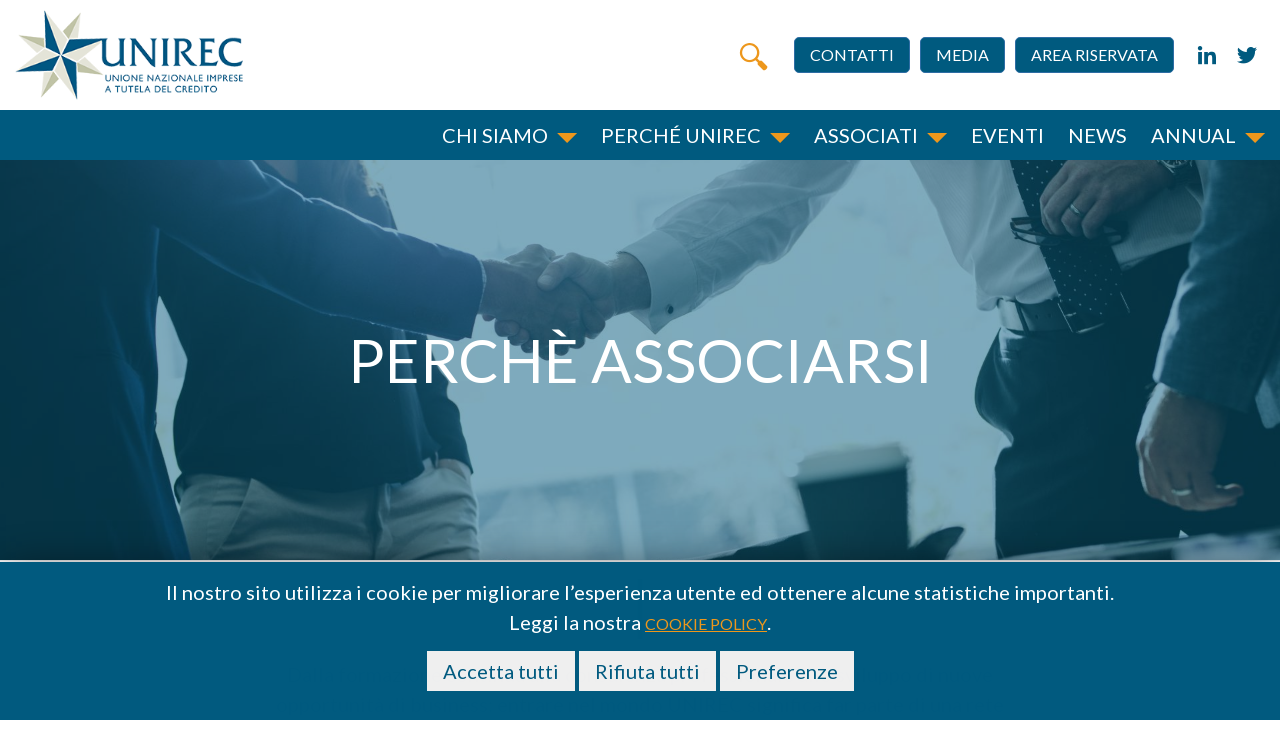

--- FILE ---
content_type: text/html; charset=UTF-8
request_url: https://www.unirec.it/perche-associarsi
body_size: 4813
content:
<!doctype html>
<html class="no-js" lang="it">
<head>
    <title>Unirec | Perchè Associarsi</title>
    <link href="https://fonts.googleapis.com/css?family=Lato:300,400,700,900" rel="stylesheet">

    <meta name="keywords" content="Unirec">
    <meta name="description" content="Unirec">
    <meta charset="utf-8">
    <meta http-equiv="x-ua-compatible" content="ie=edge">
    <meta name="viewport" content="width=device-width, initial-scale=1">

    <link rel="apple-touch-icon" sizes="120x120" href="/apple-touch-icon.png">
    <link rel="icon" type="image/png" href="/favicon-32x32.png" sizes="32x32">
    <link rel="icon" type="image/png" href="/favicon-16x16.png" sizes="16x16">
    <link rel="manifest" href="/manifest.json">
    <link rel="mask-icon" href="/safari-pinned-tab.svg" color="#5bbad5">
    <meta name="theme-color" content="#ffffff">

    <meta name="_token" content="wcE6VmBU0Pd5NWPjRG0fKzdYaLVgBbjyVU2e9Wjk"/>
    <link rel="stylesheet" href="https://www.unirec.it/dist/styles/main.css?t=1744185790" type="text/css" media="all">
</head>
<body class="page page-perche-associarsi full-height">
<!--[if lt IE 9]>
<div class="alert alert-warning">
    You are using an <strong>outdated</strong> browser. Please <a href="http://browsehappy.com/">upgrade your browser</a> to improve your experience.
</div>
<![endif]-->


<header id="site-header" class="header-fixed-top">

    <div class="header-top">
        <div class="container-fluid">
            <div class="row">
                <div id="header-logo">
                    <a href="https://www.unirec.it">
                        <img src="https://www.unirec.it/dist/images/logo-header.png" alt="Unione Nazionale Imprese a Tutela del Credito">
                    </a>
                    <button id="nav-icon" type="button">
                        <span></span>
                        <span></span>
                        <span></span>
                        <span></span>
                    </button>
                </div>
                <nav class="header-top-navbar">
                    <ul id="header-nav-top-menu">
                        <li class="nav-top-item"><a href="#" class="btn-search icon-search" title="open search form"><i class="icon-wf_unirec_search"></i> <span>Cerca</span> </a></li>
                                                    <li class="nav-top-item">
                                <a href="https://www.unirec.it/contact">Contatti</a>
                            </li>
                                                    <li class="nav-top-item">
                                <a href="https://www.unirec.it/media-press-kit">Media</a>
                            </li>
                                                    <li class="nav-top-item">
                                <a href="https://www.unirec.it/customer/dashboard">Area riservata</a>
                            </li>
                                            </ul>
                    <ul id="header-social">
                        <li>
        <a href="https://it.linkedin.com/company/unirec--unione-nazionale-imprese-a-tutela-del-credito" target="_blank" rel="noopener" title="sch-schannel-in" class="sch-schannel-in no-underline"></a>
    </li>
    <li>
        <a href="https://twitter.com/UNIREC" target="_blank" rel="noopener" title="sch-schannel-tw" class="sch-schannel-tw no-underline"></a>
    </li>
                    </ul>
                </nav>
            </div>
        </div>
    </div>
    <div class="header-bottom">
        <div class="container-fluid">
            <div class="row">
                <nav class="header-main-navbar">
                    <ul id="main-menu-list">
                        <li class="main-menu-item">
                            <a href="#">Chi siamo</a>
                            <i class="arrow-down"></i>
                            <ul class="main-menu-sub-menu">
                                                                    <li>
                                        <a href="https://www.unirec.it/associazione">Associazione</a>
                                    </li>
                                                                    <li>
                                        <a href="https://www.unirec.it/governance">Governance</a>
                                    </li>
                                                                    <li>
                                        <a href="https://www.unirec.it/normativa">Normativa</a>
                                    </li>
                                                                    <li>
                                        <a href="https://www.unirec.it/documenti">Documenti</a>
                                    </li>
                                                            </ul>
                        </li>
                        <li class="main-menu-item">
                            <a href="#">Perché unirec</a>
                            <i class="arrow-down"></i>
                            <ul class="main-menu-sub-menu">
                                                                    <li>
                                        <a href="https://www.unirec.it/garanzia">Garanzia</a>
                                    </li>
                                                                    <li>
                                        <a href="https://www.unirec.it/formazione">Formazione</a>
                                    </li>
                                                                    <li>
                                        <a href="https://www.unirec.it/buone-prassi">Buone Prassi</a>
                                    </li>
                                                            </ul>
                        </li>
                        <li class="main-menu-item">
                            <a href="#">Associati</a>
                            <i class="arrow-down"></i>
                            <ul class="main-menu-sub-menu">
                                                                    <li>
                                        <a href="https://www.unirec.it/perche-associarsi">Perché associarsi</a>
                                    </li>
                                                                    <li>
                                        <a href="https://www.unirec.it/come-associarsi">Come associarsi</a>
                                    </li>
                                                                    <li>
                                        <a href="https://www.unirec.it/soci-ordinari">Soci ordinari</a>
                                    </li>
                                                                    <li>
                                        <a href="https://www.unirec.it/soci-sostenitori">Soci sostenitori</a>
                                    </li>
                                                            </ul>
                        </li>
                                                    <li class="main-menu-item">
                                <a href="https://www.unirec.it/events/future">Eventi</a>
                            </li>
                                                    <li class="main-menu-item">
                                <a href="https://www.unirec.it/news">News</a>
                            </li>
                        						                        <li class="main-menu-item">
                            <a href="#">Annual</a>
                            <i class="arrow-down"></i>
                            <ul class="main-menu-sub-menu" style="left: auto; right: 0; width: 300px;">
                                                                    <li>
                                        <a href="https://www.unirec.it/annual/annual-2026" target="_blank">Annual 2026</a>
                                    </li>
                                                                    <li>
                                        <a href="https://www.unirec.it/annual/annual-2025-nuovi-equilibri-finanziari-etica-e-ia-l-impatto-sul-settore-del-credito" target="_blank">Annual 2025</a>
                                    </li>
                                                            </ul>
                        </li>
						                    </ul>
                </nav>
            </div>
        </div>
    </div>
    <div class="header-mobile"><i class="header-mobile-close">&times;</i></div>
</header><div class="wrap container-fluid" role="document">
    <div class="content row">
        <main class="main">
                <div class="page-header" style="background-image: url(https://www.unirec.it/files/2019/03/full_hd/82xjH_20190403_111727.jpg)">
    <h1 class="page-header-title">
        Perchè Associarsi
            </h1>
</div>
    <div class="page-text-intro-wrap">
        <div class="container">
            <div class="row">
                <div class="page-text-intro">
                    <p>Dalla formazione continua alla consulenza professionale allo sviluppo di nuove opportunit&agrave; di business: entrare nel mondo UNIREC significa far parte di una rete consolidata di relazioni, beneficiare di servizi professionali e godere di visibilit&agrave; online e offline.</p>
                </div>
            </div>
        </div>
    </div>

    <div class="uc-section-title-wrap">
        <h2 class="uc-section-title">
            i vantaggi per  <b>le associate</b>
        </h2>
    </div>
    <div class="page-partnership-content-wrap">
        <div class="container">
            <div class="row">
                <div class="page-partnership-content"><ul>
	<li>Godere di un aggiornamento continuo in materia legislativa</li>
	<li>Usufruire di supporto e consulenza professionale</li>
	<li>Godere di visibilit&agrave; in rete</li>
	<li>Beneficiare dei servizi di formazione continua</li>
	<li>Ricevere aggiornamenti costanti sulle novit&agrave; di settore</li>
	<li>Accedere a convenzioni e agevolazioni con fornitori e servizi</li>
	<li>Avere la possibilit&agrave; di utilizzare la dicitura &ldquo;socio UNIREC&rdquo; e il logo dell&rsquo;Associazione</li>
	<li>Godere di una scontistica ad hoc per corsi, workshop e convegni promossi da UNIREC o da strutture convenzionate</li>
</ul>

<p>La vita associativa di UNIREC &egrave; regolamentata da quattro documenti fondamentali:</p>

<p>STATUTO<br />
<a href="https://unirec.it/files/2025/12/Statuto%20UNIREC%20deliberato%20il%2001.07.2025.pdf" target="_blank">Scarica il pdf</a></p>

<p>REGOLAMENTO ATTUATIVO STATUTO<br />
<a href="https://unirec.it/files/2025/12/Reg_def_2025.pdf" target="_blank">Scarica il pdf</a></p>

<p>CODICE DEONTOLOGICO<br />
<a href="https://unirec.it/files/2025/06/CodiceDeontologico_UNIREC_18.02.25.pdf" target="_blank">Scarica il pdf</a></p>

<p>CODICE DI CONDOTTA FORUM<br />
<a href="https://unirec.it/files/2025/05/Codice%20di%20condotta%20italiano%20web%20(def).pdf" target="_blank">Scarica il pdf</a></p></div>
            </div>
        </div>
    </div>


    <div class="uc-section-title-wrap">
    <h2 class="uc-section-title">
        ASSOCIATI
    </h2>
    <p>    per accedere ai servizi e restare sempre informato sulle normative di
    <br> riferimento e consultare tutti i documenti del settore
</p>
</div>
<div class="home-partnership-wrap">
    <div class="home-partnership-left">
        <div class="home-partnership-content">
            <h3 class="home-partnership-title">Diventa socio</h3>
            <a class="home-partnership-link" href="https://www.unirec.it/customer/registration-intro" title="Diventa socio">Registrati al servizio / Termina la procedura ></a>
        </div>
    </div>
    <div class="home-partnership-right">
        <div class="home-partnership-content">
            <h3 class="home-partnership-title">Servizi per gli iscritti</h3>
            <a class="home-partnership-link" href="https://www.unirec.it/perche-associarsi" title="Servizi per gli iscritti">Scopri tutti i vantaggi ></a>
        </div>
    </div>
</div>    <div class="uc-section-title-wrap">
    <h2 class="uc-section-title">
        Video
    </h2>
    
</div>
<div class="section-video-wrap">
    <div class="container">
        <div class="row">
            <div class="video-container">
                <iframe title="VideoFooter" src="https://www.youtube.com/embed/cFjZlxS_Fnc" frameborder="0" allow="accelerometer; autoplay; encrypted-media; gyroscope; picture-in-picture" allowfullscreen></iframe>
            </div>
        </div>
    </div>
</div>
            <div id="spinner_wrapper">
                <div class="spinner">
                    <div class="rect1"></div>
                    <div class="rect2"></div>
                    <div class="rect3"></div>
                    <div class="rect4"></div>
                    <div class="rect5"></div>
                </div>
            </div>
        </main>
    </div>
</div>
<div class="uc-pre-footer">
    <div class="container">
        <div class="flex-row">
            <ul class="pre-footer-list">
                <li class="pre-footer-item">
                    <h6 class="pre-footer-title">
                        <a href="http://www.forum-unirec-consumatori.it/" target="_blank" rel="noopener" title="Fondatore">Fondatore</a></h6>
                    <a href="http://www.forum-unirec-consumatori.it/" target="_blank" rel="noopener" title="Unirec">
                        <img src="https://www.unirec.it/dist/images/logo-forum-UNIREC.png" alt="Unirec">
                    </a>
                </li>
                <li class="pre-footer-item">
                    <h6 class="pre-footer-title">
                        <a href="https://www.confindustriasi.it/" target="_blank" rel="noopener" title="Aderente">Aderente</a></h6>
                    <a href="https://www.confindustriasi.it/" target="_blank" rel="noopener" title="Csiet">
                        <img src="https://www.unirec.it/dist/images/csiet-logo.png" alt="Csiet">
                    </a>
                </li>
                <li class="pre-footer-item">
                    <h6 class="pre-footer-title">
                        <a href="https://fenca.eu/" target="_blank" rel="noopener" title="Member">Member</a></h6>
                    <a href="https://fenca.eu/" target="_blank" rel="noopener" title="Fenca">
                        <img src="https://www.unirec.it/dist/images/fenca-logo.png" alt="Fenca">
                    </a>
                </li>
            </ul>
        </div>
    </div>
</div>
<footer id="site-footer">
    <div class="container">
        <div class="row">
            <div class="unirec-details">
                <div class="flex-row">
                    <div class="unirec-details-box">
                        <div>
                            <span>Unirec</span>
                            <ul id="footer-social">
                                <li>
        <a href="https://it.linkedin.com/company/unirec--unione-nazionale-imprese-a-tutela-del-credito" target="_blank" rel="noopener" title="sch-schannel-in" class="sch-schannel-in no-underline"></a>
    </li>
    <li>
        <a href="https://twitter.com/UNIREC" target="_blank" rel="noopener" title="sch-schannel-tw" class="sch-schannel-tw no-underline"></a>
    </li>
                            </ul>
                        </div>
                    </div>
                    <div class="unirec-details-box">
                        <p class="footer-unirec-address">
                            <a href="https://www.google.com/maps/place/FORUM+UNIREC-CONSUMATORI/@41.835565,12.4620474,17z/data=!3m1!4b1!4m5!3m4!1s0x13258ae12225e473:0x8858e9aebe053672!8m2!3d41.835561!4d12.4642361" target="_blank" rel="noopener">
                                Via del Tritone, 102 <br>
                                00187 ROMA
                            </a>
                        </p>
                    </div>
                    <div class="unirec-details-box">
                        <p class="footer-unirec-phone">Tel: <a href="te:+39065923346">+39 06 59 23 346</a></p>
                        <p class="footer-unirec-email">Email: <a href="mailto:info@unirec.it">info@unirec.it</a></p>
                    </div>
                </div>
            </div>
        </div>
        <div class="row">
            <p class="footer-content">Copyright &copy 2018 UNIREC | Unione Nazionale Imprese a Tutela del Credito - CF
                97158870580</p>
        </div>
    </div>
</footer>

<div id="search-wrap">
    <div class="search_wrap_closer"></div>
    <form id="search_form" method="get" action="https://www.unirec.it/search">
        <h3 class="search-title-section">Cosa stai cercando?</h3>
        <div class="form-inner">
            <label for="footer_search"></label>
            <input name="s" value="" type="search" id="footer_search">
            <button type="submit" aria-label="search" role="search">
                <i class="icon-wf_unirec_search"></i>
            </button>
        </div>
    </form>
</div><div id="cookie_disclamer" class="cookie-disclamer">
    <div class="container">
        <form method="post" action="https://www.unirec.it/cookie-policy-accept">
            <input type="hidden" name="_token" value="wcE6VmBU0Pd5NWPjRG0fKzdYaLVgBbjyVU2e9Wjk">
            <p>
                Il nostro sito utilizza i cookie per migliorare l’esperienza utente ed ottenere alcune statistiche importanti.<br>
                Leggi la nostra
                <a href="https://www.unirec.it/files/COOKIES E PRIVACY POLICY.pdf" rel="noopener"  target="_blank" >cookie
                    policy</a>.
            </p>
            <p>
                <button type="submit" name="accept_all_cookies" value="1" class="btn btn-small" style="color: #005A7F;">
                    <span>Accetta tutti</span>
                </button>
                <button type="submit" name="reject_all_cookies" value="1" class="btn btn-small" style="color: #005A7F;">
                    <span>Rifiuta tutti</span>
                </button>
                <button type="button" data-toggle="modal"
                        data-target="#cookie_banner_prefences_box" class="btn btn-small" style="color: #005A7F;">
                    <span>Preferenze</span>
                </button>
            </p>
        </form>
    </div>
</div>
<div id="cookie_banner_prefences_box" class="modal" tabindex="-1">
    <form method="post" action="https://www.unirec.it/cookie-policy-accept">
        <input type="hidden" name="_token" value="wcE6VmBU0Pd5NWPjRG0fKzdYaLVgBbjyVU2e9Wjk">
        <div class="modal-dialog">
            <div class="modal-content">
                <div class="modal-header">
                    <div class="modal-title">
                        Preferenze cookie
                    </div>
                </div>
                <div class="modal-body">
                    <p>Questa area descrive tutti i Cookies utilizzati dal sito, con la possibilità di scegliere quali accettare.</p>
                    <div class="row mb-2" style="margin-bottom: 0.5em;">
                        <div class="col-xs-1">
                            <div class="form-check">
                                <input type="checkbox" checked disabled style="position: static;"
                                       class="form-check-input position-static">
                            </div>
                        </div>
                        <div class="col-xs-10">
                            <details>
                                <summary style="display: list-item;">
                                    Cookie tecnici di navigazione o di funzionalità
                                </summary>
                                <span style="font-size: smaller;">Servono a garantire la normale navigazione e fruizione del sito web (permettendo, ad esempio, di realizzare un acquisto o autenticarsi per accedere ad aree riservate)</span>
                            </details>
                        </div>
                    </div>
                                            <div class="row mb-2" style="margin-bottom: 0.5em;">
                            <div class="col-xs-1">
                                <div class="form-check">
                                    <input type="checkbox" name="selected_cookies[]" value="google-analytics" style="position: static;"
                                           class="form-check-input position-static">
                                </div>
                            </div>
                            <div class="col-xs-10">
                                <details>
                                    <summary style="display: list-item;">
                                        Cookie di Google Analytics
                                    </summary>
                                    <span style="font-size: smaller;">I cookies di Google Analytics sono utilizzati per misurare il traffico sul nostro sito. Nessuna informazione sensibile viene salvata. Per maggiori informazioni si veda: <a href="https://policies.google.com/privacy?hl=it-IT" target="_blank" rel="noopener">Google Privacy policy</a>, <a href="https://marketingplatform.google.com/about/analytics/terms/it/" target="_blank" rel="noopener">analytics policy</a>, <a href="https://developers.google.com/analytics/devguides/collection/analyticsjs/cookie-usage?hl=en&amp;csw=1%23HowGAUsesCookies" target="_blank" rel="noopener">description of Google Analytics cookies by Google</a>.</span>
                                </details>
                            </div>
                        </div>
                                    </div>
                <div class="modal-footer">
                    <button type="button" data-dismiss="modal" class="btn btn-small">
                        Annulla
                    </button>
                    <button type="submit" name="save_cookie_preferences" value="1" class="btn btn-small">
                        Salva preferenze
                    </button>
                </div>
            </div>
        </div>
    </form>
</div>
            <script type="text/javascript" src="https://www.unirec.it/dist/scripts/jquery.js?t=1744185791"></script><script type="text/javascript" src="https://www.unirec.it/dist/scripts/jvectormap.js?t=1744185791"></script><script type="text/javascript" src="https://www.unirec.it/dist/scripts/jvectormap-italy.js?t=1744185790"></script><script type="text/javascript" src="https://www.unirec.it/dist/scripts/main.js?t=1744185791"></script>
</body>
</html>

--- FILE ---
content_type: text/css
request_url: https://www.unirec.it/dist/styles/main.css?t=1744185790
body_size: 73928
content:
@charset "UTF-8";.owl-carousel{display:none;width:100%;-webkit-tap-highlight-color:transparent;position:relative;z-index:1}.owl-carousel .owl-stage{position:relative;-ms-touch-action:pan-Y;touch-action:manipulation;-moz-backface-visibility:hidden}.owl-carousel .owl-stage:after{content:".";display:block;clear:both;visibility:hidden;line-height:0;height:0}.owl-carousel .owl-stage-outer{position:relative;overflow:hidden;-webkit-transform:translate3d(0,0,0)}.owl-carousel .owl-item,.owl-carousel .owl-wrapper{-webkit-backface-visibility:hidden;-moz-backface-visibility:hidden;-ms-backface-visibility:hidden;-webkit-transform:translate3d(0,0,0);-moz-transform:translate3d(0,0,0);-ms-transform:translate3d(0,0,0)}.owl-carousel .owl-item{position:relative;min-height:1px;float:left;-webkit-backface-visibility:hidden;-webkit-tap-highlight-color:transparent;-webkit-touch-callout:none}.owl-carousel .owl-item img{display:block;width:100%}.owl-carousel .owl-dots.disabled,.owl-carousel .owl-nav.disabled{display:none}.owl-carousel .owl-dot,.owl-carousel .owl-nav .owl-next,.owl-carousel .owl-nav .owl-prev{cursor:pointer;cursor:hand;-webkit-user-select:none;-moz-user-select:none;-ms-user-select:none;user-select:none}.owl-carousel .owl-nav button.owl-next,.owl-carousel .owl-nav button.owl-prev,.owl-carousel button.owl-dot{background:0 0;color:inherit;border:none;padding:0!important;font:inherit}.owl-carousel.owl-loaded{display:block}.owl-carousel.owl-loading{opacity:0;display:block}.owl-carousel.owl-hidden{opacity:0}.owl-carousel.owl-refresh .owl-item{visibility:hidden}.owl-carousel.owl-drag .owl-item{-ms-touch-action:none;touch-action:none;-webkit-user-select:none;-moz-user-select:none;-ms-user-select:none;user-select:none}.owl-carousel.owl-grab{cursor:move;cursor:-webkit-grab;cursor:grab}.owl-carousel.owl-rtl{direction:rtl}.owl-carousel.owl-rtl .owl-item{float:right}.no-js .owl-carousel{display:block}.owl-carousel .animated{-webkit-animation-duration:1s;-o-animation-duration:1s;animation-duration:1s;-webkit-animation-fill-mode:both;-o-animation-fill-mode:both;animation-fill-mode:both}.owl-carousel .owl-animated-in{z-index:0}.owl-carousel .owl-animated-out{z-index:1}.owl-carousel .fadeOut{-webkit-animation-name:fadeOut;-o-animation-name:fadeOut;animation-name:fadeOut}@-webkit-keyframes fadeOut{0%{opacity:1}100%{opacity:0}}@-o-keyframes fadeOut{0%{opacity:1}100%{opacity:0}}@keyframes fadeOut{0%{opacity:1}100%{opacity:0}}.owl-height{-webkit-transition:height .5s ease-in-out;-o-transition:height .5s ease-in-out;transition:height .5s ease-in-out}.owl-carousel .owl-item .owl-lazy{opacity:0;-webkit-transition:opacity .4s ease;-o-transition:opacity .4s ease;transition:opacity .4s ease}.owl-carousel .owl-item img.owl-lazy{-webkit-transform-style:preserve-3d;transform-style:preserve-3d}.owl-carousel .owl-video-wrapper{position:relative;height:100%;background:#000}.owl-carousel .owl-video-play-icon{position:absolute;height:80px;width:80px;left:50%;top:50%;margin-left:-40px;margin-top:-40px;background:url(owl.video.play.png) no-repeat;cursor:pointer;z-index:1;-webkit-backface-visibility:hidden;-webkit-transition:-webkit-transform .1s ease;transition:-webkit-transform .1s ease;-o-transition:-o-transform .1s ease;transition:transform .1s ease;transition:transform .1s ease,-webkit-transform .1s ease,-o-transform .1s ease}.owl-carousel .owl-video-play-icon:hover{-ms-transform:scale(1.3,1.3);-webkit-transform:scale(1.3,1.3);-o-transform:scale(1.3,1.3);transform:scale(1.3,1.3)}.owl-carousel .owl-video-playing .owl-video-play-icon,.owl-carousel .owl-video-playing .owl-video-tn{display:none}.owl-carousel .owl-video-tn{opacity:0;height:100%;background-position:center center;background-repeat:no-repeat;-webkit-background-size:contain;background-size:contain;-webkit-transition:opacity .4s ease;-o-transition:opacity .4s ease;transition:opacity .4s ease}.owl-carousel .owl-video-frame{position:relative;z-index:1;height:100%;width:100%}.owl-theme .owl-nav{margin-top:10px;text-align:center;-webkit-tap-highlight-color:transparent}.owl-theme .owl-nav [class*=owl-]{color:#FFF;font-size:14px;margin:5px;padding:4px 7px;background:#D6D6D6;display:inline-block;cursor:pointer;border-radius:3px}.owl-theme .owl-nav [class*=owl-]:hover{background:#869791;color:#FFF;text-decoration:none}.owl-theme .owl-nav .disabled{opacity:.5;cursor:default}.owl-theme .owl-nav.disabled+.owl-dots{margin-top:10px}.owl-theme .owl-dots{text-align:center;-webkit-tap-highlight-color:transparent}.owl-theme .owl-dots .owl-dot{display:inline-block;zoom:1}.owl-theme .owl-dots .owl-dot span{width:10px;height:10px;margin:5px 7px;background:#D6D6D6;display:block;-webkit-backface-visibility:visible;-webkit-transition:opacity .2s ease;-o-transition:opacity .2s ease;transition:opacity .2s ease;border-radius:30px}.owl-theme .owl-dots .owl-dot.active span,.owl-theme .owl-dots .owl-dot:hover span{background:#869791}body.fancybox-active{overflow:hidden}body.fancybox-iosfix{position:fixed;left:0;right:0}.fancybox-is-hidden{position:absolute;top:-9999px;left:-9999px;visibility:hidden}.fancybox-container{position:fixed;top:0;left:0;width:100%;height:100%;z-index:99992;-webkit-tap-highlight-color:transparent;-webkit-backface-visibility:hidden;backface-visibility:hidden;-webkit-transform:translateZ(0);transform:translateZ(0);font-family:-apple-system,BlinkMacSystemFont,"Segoe UI",Roboto,"Helvetica Neue",Arial,sans-serif,"Apple Color Emoji","Segoe UI Emoji","Segoe UI Symbol"}.fancybox-bg,.fancybox-inner,.fancybox-outer,.fancybox-stage{position:absolute;top:0;right:0;bottom:0;left:0}.fancybox-outer{overflow-y:auto;-webkit-overflow-scrolling:touch}.fancybox-bg{background:#1e1e1e;opacity:0;-webkit-transition-duration:inherit;-o-transition-duration:inherit;transition-duration:inherit;-webkit-transition-property:opacity;-o-transition-property:opacity;transition-property:opacity;-webkit-transition-timing-function:cubic-bezier(.47,0,.74,.71);-o-transition-timing-function:cubic-bezier(.47,0,.74,.71);transition-timing-function:cubic-bezier(.47,0,.74,.71)}.fancybox-is-open .fancybox-bg{opacity:.87;-webkit-transition-timing-function:cubic-bezier(.22,.61,.36,1);-o-transition-timing-function:cubic-bezier(.22,.61,.36,1);transition-timing-function:cubic-bezier(.22,.61,.36,1)}.fancybox-caption-wrap,.fancybox-infobar,.fancybox-toolbar{position:absolute;direction:ltr;z-index:99997;opacity:0;visibility:hidden;-webkit-transition:opacity .25s,visibility 0s linear .25s;-o-transition:opacity .25s,visibility 0s linear .25s;transition:opacity .25s,visibility 0s linear .25s;-webkit-box-sizing:border-box;box-sizing:border-box}.fancybox-show-caption .fancybox-caption-wrap,.fancybox-show-infobar .fancybox-infobar,.fancybox-show-toolbar .fancybox-toolbar{opacity:1;visibility:visible;-webkit-transition:opacity .25s,visibility 0s;-o-transition:opacity .25s,visibility 0s;transition:opacity .25s,visibility 0s}.fancybox-infobar{top:0;left:0;font-size:13px;padding:0 10px;height:44px;min-width:44px;line-height:44px;color:#ccc;text-align:center;pointer-events:none;-webkit-user-select:none;-moz-user-select:none;-ms-user-select:none;user-select:none;-webkit-touch-callout:none;-webkit-tap-highlight-color:transparent;-webkit-font-smoothing:subpixel-antialiased;mix-blend-mode:exclusion}.fancybox-toolbar{top:0;right:0;margin:0;padding:0}.fancybox-stage{overflow:hidden;direction:ltr;z-index:99994;-webkit-transform:translate3d(0,0,0)}.fancybox-is-closing .fancybox-stage{overflow:visible}.fancybox-slide{position:absolute;top:0;left:0;width:100%;height:100%;margin:0;padding:0;overflow:auto;outline:0;white-space:normal;-webkit-box-sizing:border-box;box-sizing:border-box;text-align:center;z-index:99994;-webkit-overflow-scrolling:touch;display:none;-webkit-backface-visibility:hidden;backface-visibility:hidden;transition-property:opacity,-webkit-transform;-webkit-transition-property:opacity,-webkit-transform;-o-transition-property:opacity,-o-transform;transition-property:transform,opacity;transition-property:transform,opacity,-webkit-transform,-o-transform;transition-property:transform,opacity,-webkit-transform}.fancybox-slide::before{content:'';display:inline-block;vertical-align:middle;height:100%;width:0}.fancybox-is-sliding .fancybox-slide,.fancybox-slide--current,.fancybox-slide--next,.fancybox-slide--previous{display:block}.fancybox-slide--image{overflow:visible}.fancybox-slide--image::before{display:none}.fancybox-slide--video .fancybox-content,.fancybox-slide--video iframe{background:#000}.fancybox-slide--map .fancybox-content,.fancybox-slide--map iframe{background:#E5E3DF}.fancybox-slide--next{z-index:99995}.fancybox-slide>*{display:inline-block;position:relative;padding:24px;margin:44px 0 44px;border-width:0;vertical-align:middle;text-align:left;background-color:#fff;overflow:auto;-webkit-box-sizing:border-box;box-sizing:border-box}.fancybox-slide>base,.fancybox-slide>link,.fancybox-slide>meta,.fancybox-slide>script,.fancybox-slide>style,.fancybox-slide>title{display:none}.fancybox-slide .fancybox-image-wrap{position:absolute;top:0;left:0;margin:0;padding:0;border:0;z-index:99995;background:0 0;cursor:default;overflow:visible;-webkit-transform-origin:top left;-ms-transform-origin:top left;-o-transform-origin:top left;transform-origin:top left;-webkit-background-size:100% 100%;background-size:100% 100%;background-repeat:no-repeat;-webkit-backface-visibility:hidden;backface-visibility:hidden;-webkit-user-select:none;-moz-user-select:none;-ms-user-select:none;user-select:none;transition-property:opacity,-webkit-transform;-webkit-transition-property:opacity,-webkit-transform;-o-transition-property:opacity,-o-transform;transition-property:transform,opacity;transition-property:transform,opacity,-webkit-transform,-o-transform;transition-property:transform,opacity,-webkit-transform}.fancybox-can-zoomOut .fancybox-image-wrap{cursor:-webkit-zoom-out;cursor:zoom-out}.fancybox-can-zoomIn .fancybox-image-wrap{cursor:-webkit-zoom-in;cursor:zoom-in}.fancybox-can-drag .fancybox-image-wrap{cursor:-webkit-grab;cursor:grab}.fancybox-is-dragging .fancybox-image-wrap{cursor:-webkit-grabbing;cursor:grabbing}.fancybox-image,.fancybox-spaceball{position:absolute;top:0;left:0;width:100%;height:100%;margin:0;padding:0;border:0;max-width:none;max-height:none;-webkit-user-select:none;-moz-user-select:none;-ms-user-select:none;user-select:none}.fancybox-spaceball{z-index:1}.fancybox-slide--iframe .fancybox-content{padding:0;width:80%;height:80%;max-width:calc(100% - 100px);max-height:calc(100% - 88px);overflow:visible;background:#fff}.fancybox-iframe{display:block;margin:0;padding:0;border:0;width:100%;height:100%;background:#fff}.fancybox-error{margin:0;padding:40px;width:100%;max-width:380px;background:#fff;cursor:default}.fancybox-error p{margin:0;padding:0;color:#444;font-size:16px;line-height:20px}.fancybox-button{-webkit-box-sizing:border-box;box-sizing:border-box;display:inline-block;vertical-align:top;width:44px;height:44px;margin:0;padding:10px;border:0;border-radius:0;background:rgba(30,30,30,.6);-webkit-transition:color .3s ease;-o-transition:color .3s ease;transition:color .3s ease;cursor:pointer;outline:0}.fancybox-button,.fancybox-button:link,.fancybox-button:visited{color:#ccc}.fancybox-button:focus,.fancybox-button:hover{color:#fff}.fancybox-button[disabled]{color:#ccc;cursor:default;opacity:.6}.fancybox-button svg{display:block;position:relative;overflow:visible;shape-rendering:geometricPrecision}.fancybox-button svg path{fill:currentColor;stroke:currentColor;stroke-linejoin:round;stroke-width:3}.fancybox-button--share svg path{stroke-width:1}.fancybox-button--play svg path:nth-child(2){display:none}.fancybox-button--pause svg path:nth-child(1){display:none}.fancybox-button--zoom svg path{fill:transparent}.fancybox-navigation{display:none}.fancybox-show-nav .fancybox-navigation{display:block}.fancybox-navigation button{position:absolute;top:50%;margin:-50px 0 0 0;z-index:99997;background:0 0;width:60px;height:100px;padding:17px}.fancybox-navigation button:before{content:"";position:absolute;top:30px;right:10px;width:40px;height:40px;background:rgba(30,30,30,.6)}.fancybox-navigation .fancybox-button--arrow_left{left:0}.fancybox-navigation .fancybox-button--arrow_right{right:0}.fancybox-close-small{position:absolute;top:0;right:0;width:44px;height:44px;padding:0;margin:0;border:0;border-radius:0;background:0 0;z-index:10;cursor:pointer}.fancybox-close-small:after{content:'×';position:absolute;top:5px;right:5px;width:30px;height:30px;font:20px/30px Arial,"Helvetica Neue",Helvetica,sans-serif;color:#888;font-weight:300;text-align:center;border-radius:50%;border-width:0;background-color:transparent;-webkit-transition:background-color .25s;-o-transition:background-color .25s;transition:background-color .25s;-webkit-box-sizing:border-box;box-sizing:border-box;z-index:2}.fancybox-close-small:focus{outline:0}.fancybox-close-small:focus:after{outline:1px dotted #888}.fancybox-close-small:hover:after{color:#555;background:#eee}.fancybox-slide--iframe .fancybox-close-small,.fancybox-slide--image .fancybox-close-small{top:0;right:-44px}.fancybox-slide--iframe .fancybox-close-small:after,.fancybox-slide--image .fancybox-close-small:after{font-size:35px;color:#aaa}.fancybox-slide--iframe .fancybox-close-small:hover:after,.fancybox-slide--image .fancybox-close-small:hover:after{color:#fff;background:0 0}.fancybox-is-scaling .fancybox-close-small,.fancybox-is-zoomable.fancybox-can-drag .fancybox-close-small{display:none}.fancybox-caption-wrap{bottom:0;left:0;right:0;padding:60px 2vw 0 2vw;background:-webkit-gradient(linear,left top,left bottom,from(transparent),color-stop(20%,rgba(0,0,0,.1)),color-stop(40%,rgba(0,0,0,.2)),color-stop(80%,rgba(0,0,0,.6)),to(rgba(0,0,0,.8)));background:-webkit-linear-gradient(top,transparent 0,rgba(0,0,0,.1) 20%,rgba(0,0,0,.2) 40%,rgba(0,0,0,.6) 80%,rgba(0,0,0,.8) 100%);background:-o-linear-gradient(top,transparent 0,rgba(0,0,0,.1) 20%,rgba(0,0,0,.2) 40%,rgba(0,0,0,.6) 80%,rgba(0,0,0,.8) 100%);background:linear-gradient(to bottom,transparent 0,rgba(0,0,0,.1) 20%,rgba(0,0,0,.2) 40%,rgba(0,0,0,.6) 80%,rgba(0,0,0,.8) 100%);pointer-events:none}.fancybox-caption{padding:30px 0;border-top:1px solid rgba(255,255,255,.4);font-size:14px;color:#fff;line-height:20px;-webkit-text-size-adjust:none}.fancybox-caption a,.fancybox-caption button,.fancybox-caption select{pointer-events:all;position:relative}.fancybox-caption a{color:#fff;text-decoration:underline}.fancybox-slide>.fancybox-loading{border:6px solid rgba(100,100,100,.4);border-top:6px solid rgba(255,255,255,.6);border-radius:100%;height:50px;width:50px;-webkit-animation:fancybox-rotate .8s infinite linear;-o-animation:fancybox-rotate .8s infinite linear;animation:fancybox-rotate .8s infinite linear;background:0 0;position:absolute;top:50%;left:50%;margin-top:-30px;margin-left:-30px;z-index:99999}@-webkit-keyframes fancybox-rotate{from{-webkit-transform:rotate(0);transform:rotate(0)}to{-webkit-transform:rotate(359deg);transform:rotate(359deg)}}@-o-keyframes fancybox-rotate{from{-webkit-transform:rotate(0);-o-transform:rotate(0);transform:rotate(0)}to{-webkit-transform:rotate(359deg);-o-transform:rotate(359deg);transform:rotate(359deg)}}@keyframes fancybox-rotate{from{-webkit-transform:rotate(0);-o-transform:rotate(0);transform:rotate(0)}to{-webkit-transform:rotate(359deg);-o-transform:rotate(359deg);transform:rotate(359deg)}}.fancybox-animated{-webkit-transition-timing-function:cubic-bezier(0,0,.25,1);-o-transition-timing-function:cubic-bezier(0,0,.25,1);transition-timing-function:cubic-bezier(0,0,.25,1)}.fancybox-fx-slide.fancybox-slide--previous{-webkit-transform:translate3d(-100%,0,0);transform:translate3d(-100%,0,0);opacity:0}.fancybox-fx-slide.fancybox-slide--next{-webkit-transform:translate3d(100%,0,0);transform:translate3d(100%,0,0);opacity:0}.fancybox-fx-slide.fancybox-slide--current{-webkit-transform:translate3d(0,0,0);transform:translate3d(0,0,0);opacity:1}.fancybox-fx-fade.fancybox-slide--next,.fancybox-fx-fade.fancybox-slide--previous{opacity:0;-webkit-transition-timing-function:cubic-bezier(.19,1,.22,1);-o-transition-timing-function:cubic-bezier(.19,1,.22,1);transition-timing-function:cubic-bezier(.19,1,.22,1)}.fancybox-fx-fade.fancybox-slide--current{opacity:1}.fancybox-fx-zoom-in-out.fancybox-slide--previous{-webkit-transform:scale3d(1.5,1.5,1.5);transform:scale3d(1.5,1.5,1.5);opacity:0}.fancybox-fx-zoom-in-out.fancybox-slide--next{-webkit-transform:scale3d(.5,.5,.5);transform:scale3d(.5,.5,.5);opacity:0}.fancybox-fx-zoom-in-out.fancybox-slide--current{-webkit-transform:scale3d(1,1,1);transform:scale3d(1,1,1);opacity:1}.fancybox-fx-rotate.fancybox-slide--previous{-webkit-transform:rotate(-360deg);-ms-transform:rotate(-360deg);-o-transform:rotate(-360deg);transform:rotate(-360deg);opacity:0}.fancybox-fx-rotate.fancybox-slide--next{-webkit-transform:rotate(360deg);-ms-transform:rotate(360deg);-o-transform:rotate(360deg);transform:rotate(360deg);opacity:0}.fancybox-fx-rotate.fancybox-slide--current{-webkit-transform:rotate(0);-ms-transform:rotate(0);-o-transform:rotate(0);transform:rotate(0);opacity:1}.fancybox-fx-circular.fancybox-slide--previous{-webkit-transform:scale3d(0,0,0) translate3d(-100%,0,0);transform:scale3d(0,0,0) translate3d(-100%,0,0);opacity:0}.fancybox-fx-circular.fancybox-slide--next{-webkit-transform:scale3d(0,0,0) translate3d(100%,0,0);transform:scale3d(0,0,0) translate3d(100%,0,0);opacity:0}.fancybox-fx-circular.fancybox-slide--current{-webkit-transform:scale3d(1,1,1) translate3d(0,0,0);transform:scale3d(1,1,1) translate3d(0,0,0);opacity:1}.fancybox-fx-tube.fancybox-slide--previous{-webkit-transform:translate3d(-100%,0,0) scale(.1) skew(-10deg);transform:translate3d(-100%,0,0) scale(.1) skew(-10deg)}.fancybox-fx-tube.fancybox-slide--next{-webkit-transform:translate3d(100%,0,0) scale(.1) skew(10deg);transform:translate3d(100%,0,0) scale(.1) skew(10deg)}.fancybox-fx-tube.fancybox-slide--current{-webkit-transform:translate3d(0,0,0) scale(1);transform:translate3d(0,0,0) scale(1)}.fancybox-share{padding:30px;border-radius:3px;background:#f4f4f4;max-width:90%}.fancybox-share h1{color:#222;margin:0 0 20px 0;font-size:33px;font-weight:700;text-align:center}.fancybox-share p{margin:0;padding:0;text-align:center}.fancybox-share p:first-of-type{margin-right:-10px}.fancybox-share_button{display:inline-block;text-decoration:none;margin:0 10px 10px 0;padding:10px 20px;border:0;border-radius:3px;-webkit-box-shadow:0 2px 2px 0 rgba(0,0,0,.16);box-shadow:0 2px 2px 0 rgba(0,0,0,.16);background:#fff;white-space:nowrap;font-size:16px;line-height:23px;-webkit-user-select:none;-moz-user-select:none;-ms-user-select:none;user-select:none;min-width:140px;color:#707070;-webkit-transition:all .2s;-o-transition:all .2s;transition:all .2s}.fancybox-share_button:focus,.fancybox-share_button:hover{text-decoration:none;color:#333;-webkit-box-shadow:0 2px 2px 0 rgba(0,0,0,.3);box-shadow:0 2px 2px 0 rgba(0,0,0,.3)}.fancybox-share_button svg{margin-right:5px;width:20px;height:20px;vertical-align:text-bottom}.fancybox-share input{-webkit-box-sizing:border-box;box-sizing:border-box;width:100%;margin:5px 0 0 0;padding:10px 15px;border:1px solid #d7d7d7;border-radius:3px;background:#ebebeb;color:#5d5b5b;font-size:14px;outline:0}.fancybox-thumbs{display:none;position:absolute;top:0;bottom:0;right:0;width:212px;margin:0;padding:2px 2px 4px 2px;background:#fff;-webkit-tap-highlight-color:transparent;-webkit-overflow-scrolling:touch;-ms-overflow-style:-ms-autohiding-scrollbar;-webkit-box-sizing:border-box;box-sizing:border-box;z-index:99995}.fancybox-thumbs-x{overflow-y:hidden;overflow-x:auto}.fancybox-show-thumbs .fancybox-thumbs{display:block}.fancybox-show-thumbs .fancybox-inner{right:212px}.fancybox-thumbs>ul{list-style:none;position:absolute;position:relative;width:100%;height:100%;margin:0;padding:0;overflow-x:hidden;overflow-y:auto;font-size:0;white-space:nowrap}.fancybox-thumbs-x>ul{overflow:hidden}.fancybox-thumbs-y>ul::-webkit-scrollbar{width:7px}.fancybox-thumbs-y>ul::-webkit-scrollbar-track{background:#fff;border-radius:10px;-webkit-box-shadow:inset 0 0 6px rgba(0,0,0,.3);box-shadow:inset 0 0 6px rgba(0,0,0,.3)}.fancybox-thumbs-y>ul::-webkit-scrollbar-thumb{background:#2a2a2a;border-radius:10px}.fancybox-thumbs>ul>li{float:left;overflow:hidden;padding:0;margin:2px;width:100px;height:75px;max-width:calc(50% - 4px);max-height:calc(100% - 8px);position:relative;cursor:pointer;outline:0;-webkit-tap-highlight-color:transparent;-webkit-backface-visibility:hidden;backface-visibility:hidden;-webkit-box-sizing:border-box;box-sizing:border-box}li.fancybox-thumbs-loading{background:rgba(0,0,0,.1)}.fancybox-thumbs>ul>li>img{position:absolute;top:0;left:0;max-width:none;max-height:none;-webkit-touch-callout:none;-webkit-user-select:none;-moz-user-select:none;-ms-user-select:none;user-select:none}.fancybox-thumbs>ul>li:before{content:'';position:absolute;top:0;right:0;bottom:0;left:0;border:4px solid #4ea7f9;z-index:99991;opacity:0;-webkit-transition:all .2s cubic-bezier(.25,.46,.45,.94);-o-transition:all .2s cubic-bezier(.25,.46,.45,.94);transition:all .2s cubic-bezier(.25,.46,.45,.94)}.fancybox-thumbs>ul>li.fancybox-thumbs-active:before{opacity:1}@media all and (max-width:800px){.fancybox-thumbs{width:110px}.fancybox-show-thumbs .fancybox-inner{right:110px}.fancybox-thumbs>ul>li{max-width:calc(100% - 10px)}}.jssocials-shares{margin:.2em 0}.jssocials-shares *{-webkit-box-sizing:border-box;box-sizing:border-box}.jssocials-share{display:inline-block;vertical-align:top;margin:.3em .6em .3em 0}.jssocials-share:last-child{margin-right:0}.jssocials-share-logo{width:1em;vertical-align:middle;font-size:1.5em}img.jssocials-share-logo{width:auto;height:1em}.jssocials-share-link{display:inline-block;text-align:center;text-decoration:none;line-height:1}.jssocials-share-link.jssocials-share-link-count{padding-top:.2em}.jssocials-share-link.jssocials-share-link-count .jssocials-share-count{display:block;font-size:.6em;margin:0 -.5em -.8em -.5em}.jssocials-share-link.jssocials-share-no-count{padding-top:.5em}.jssocials-share-link.jssocials-share-no-count .jssocials-share-count{height:1em}.jssocials-share-label{padding-left:.3em;vertical-align:middle}.jssocials-share-count-box{display:inline-block;height:1.5em;padding:0 .3em;line-height:1;vertical-align:middle;cursor:default}.jssocials-share-count-box.jssocials-share-no-count{display:none}.jssocials-share-count{line-height:1.5em;vertical-align:middle}/*!
 * Bootstrap v3.3.6 (http://getbootstrap.com)
 * Copyright 2011-2015 Twitter, Inc.
 * Licensed under MIT (https://github.com/twbs/bootstrap/blob/master/LICENSE)
 *//*! normalize.css v3.0.3 | MIT License | github.com/necolas/normalize.css */html{font-family:sans-serif;-ms-text-size-adjust:100%;-webkit-text-size-adjust:100%}body{margin:0}article,aside,details,figcaption,figure,footer,header,hgroup,main,menu,nav,section,summary{display:block}audio,canvas,progress,video{display:inline-block;vertical-align:baseline}audio:not([controls]){display:none;height:0}[hidden],template{display:none}a{background-color:transparent}a:active,a:hover{outline:0}abbr[title]{border-bottom:1px dotted}b,strong{font-weight:700}dfn{font-style:italic}h1{font-size:2em;margin:.67em 0}mark{background:#ff0;color:#000}small{font-size:80%}sub,sup{font-size:75%;line-height:0;position:relative;vertical-align:baseline}sup{top:-.5em}sub{bottom:-.25em}img{border:0}svg:not(:root){overflow:hidden}figure{margin:1em 40px}hr{-webkit-box-sizing:content-box;box-sizing:content-box;height:0}pre{overflow:auto}code,kbd,pre,samp{font-family:monospace,monospace;font-size:1em}button,input,optgroup,select,textarea{color:inherit;font:inherit;margin:0}button{overflow:visible}button,select{text-transform:none}button,html input[type=button],input[type=reset],input[type=submit]{-webkit-appearance:button;cursor:pointer}button[disabled],html input[disabled]{cursor:default}button::-moz-focus-inner,input::-moz-focus-inner{border:0;padding:0}input{line-height:normal}input[type=checkbox],input[type=radio]{-webkit-box-sizing:border-box;box-sizing:border-box;padding:0}input[type=number]::-webkit-inner-spin-button,input[type=number]::-webkit-outer-spin-button{height:auto}input[type=search]{-webkit-appearance:textfield;-webkit-box-sizing:content-box;box-sizing:content-box}input[type=search]::-webkit-search-cancel-button,input[type=search]::-webkit-search-decoration{-webkit-appearance:none}fieldset{border:1px solid silver;margin:0 2px;padding:.35em .625em .75em}legend{border:0;padding:0}textarea{overflow:auto}optgroup{font-weight:700}table{border-collapse:collapse;border-spacing:0}td,th{padding:0}/*! Source: https://github.com/h5bp/html5-boilerplate/blob/master/src/css/main.css */@media print{*,:after,:before{background:0 0!important;color:#000!important;-webkit-box-shadow:none!important;box-shadow:none!important;text-shadow:none!important}a,a:visited{text-decoration:underline}a[href]:after{content:" (" attr(href) ")"}abbr[title]:after{content:" (" attr(title) ")"}a[href^="#"]:after,a[href^="javascript:"]:after{content:""}blockquote,pre{border:1px solid #999;page-break-inside:avoid}thead{display:table-header-group}img,tr{page-break-inside:avoid}img{max-width:100%!important}h2,h3,p{orphans:3;widows:3}h2,h3{page-break-after:avoid}.navbar{display:none}.btn-events-page>.caret,.btn-primary>.caret,.btn>.caret,.dropup>.btn-events-page>.caret,.dropup>.btn-primary>.caret,.dropup>.btn>.caret,.nav-top-item .dropup>a>.caret,.nav-top-item a>.caret,.nav-top-item body.account a>.caret,.nav-top-item body.customer a>.caret,.nav-top-item body.questionario a>.caret,body.account .btn-events-page>.caret,body.account .btn-primary>.caret,body.customer .btn-events-page>.caret,body.customer .btn-primary>.caret,body.questionario .btn-events-page>.caret,body.questionario .btn-primary>.caret{border-top-color:#000!important}.label{border:1px solid #000}.table{border-collapse:collapse!important}.table td,.table th{background-color:#fff!important}.table-bordered td,.table-bordered th{border:1px solid #ddd!important}}*{-webkit-box-sizing:border-box;box-sizing:border-box}:after,:before{-webkit-box-sizing:border-box;box-sizing:border-box}html{font-size:10px;-webkit-tap-highlight-color:transparent}body{font-family:Lato,sans-serif;font-size:20px;line-height:1.428571429;color:#005a7f;background-color:#fff}button,input,select,textarea{font-family:inherit;font-size:inherit;line-height:inherit}a{color:#337ab7;text-decoration:none}a:focus,a:hover{color:#23527c;text-decoration:underline}a:focus{outline:thin dotted;outline:5px auto -webkit-focus-ring-color;outline-offset:-2px}figure{margin:0}img{vertical-align:middle}.img-responsive{display:block;max-width:100%;height:auto}.img-rounded{border-radius:6px}.img-thumbnail{padding:4px;line-height:1.428571429;background-color:#fff;border:1px solid #ddd;border-radius:4px;-webkit-transition:all .2s ease-in-out;-o-transition:all .2s ease-in-out;transition:all .2s ease-in-out;display:inline-block;max-width:100%;height:auto}.img-circle{border-radius:50%}hr{margin-top:28px;margin-bottom:28px;border:0;border-top:1px solid #eee}.sr-only{position:absolute;width:1px;height:1px;margin:-1px;padding:0;overflow:hidden;clip:rect(0,0,0,0);border:0}.sr-only-focusable:active,.sr-only-focusable:focus{position:static;width:auto;height:auto;margin:0;overflow:visible;clip:auto}[role=button]{cursor:pointer}.h1,.h2,.h3,.h4,.h5,.h6,h1,h2,h3,h4,h5,h6{font-family:inherit;font-weight:500;line-height:1.1;color:inherit}.h1 .small,.h1 small,.h2 .small,.h2 small,.h3 .small,.h3 small,.h4 .small,.h4 small,.h5 .small,.h5 small,.h6 .small,.h6 small,h1 .small,h1 small,h2 .small,h2 small,h3 .small,h3 small,h4 .small,h4 small,h5 .small,h5 small,h6 .small,h6 small{font-weight:400;line-height:1;color:#777}.h1,.h2,.h3,h1,h2,h3{margin-top:28px;margin-bottom:14px}.h1 .small,.h1 small,.h2 .small,.h2 small,.h3 .small,.h3 small,h1 .small,h1 small,h2 .small,h2 small,h3 .small,h3 small{font-size:65%}.h4,.h5,.h6,h4,h5,h6{margin-top:14px;margin-bottom:14px}.h4 .small,.h4 small,.h5 .small,.h5 small,.h6 .small,.h6 small,h4 .small,h4 small,h5 .small,h5 small,h6 .small,h6 small{font-size:75%}.h1,h1{font-size:52px}.h2,h2{font-size:43px}.h3,h3{font-size:34px}.h4,h4{font-size:25px}.h5,h5{font-size:20px}.h6,h6{font-size:17px}p{margin:0 0 14px}.lead{margin-bottom:28px;font-size:23px;font-weight:300;line-height:1.4}@media(min-width:768px){.lead{font-size:30px}}.small,small{font-size:85%}.mark,mark{background-color:#fcf8e3;padding:.2em}.text-left{text-align:left}.text-right{text-align:right}.text-center{text-align:center}.text-justify{text-align:justify}.text-nowrap{white-space:nowrap}.text-lowercase{text-transform:lowercase}.initialism,.text-uppercase{text-transform:uppercase}.text-capitalize{text-transform:capitalize}.text-muted{color:#777}.text-primary{color:#337ab7}a.text-primary:focus,a.text-primary:hover{color:#286090}.text-success{color:#3c763d}a.text-success:focus,a.text-success:hover{color:#2b542c}.text-info{color:#31708f}a.text-info:focus,a.text-info:hover{color:#245269}.text-warning{color:#8a6d3b}a.text-warning:focus,a.text-warning:hover{color:#66512c}.text-danger{color:#a94442}a.text-danger:focus,a.text-danger:hover{color:#843534}.bg-primary{color:#fff}.bg-primary{background-color:#337ab7}a.bg-primary:focus,a.bg-primary:hover{background-color:#286090}.bg-success{background-color:#dff0d8}a.bg-success:focus,a.bg-success:hover{background-color:#c1e2b3}.bg-info{background-color:#d9edf7}a.bg-info:focus,a.bg-info:hover{background-color:#afd9ee}.bg-warning{background-color:#fcf8e3}a.bg-warning:focus,a.bg-warning:hover{background-color:#f7ecb5}.bg-danger{background-color:#f2dede}a.bg-danger:focus,a.bg-danger:hover{background-color:#e4b9b9}.page-header{padding-bottom:13px;margin:56px 0 28px;border-bottom:1px solid #eee}ol,ul{margin-top:0;margin-bottom:14px}ol ol,ol ul,ul ol,ul ul{margin-bottom:0}.list-unstyled{padding-left:0;list-style:none}.list-inline{padding-left:0;list-style:none;margin-left:-5px}.list-inline>li{display:inline-block;padding-left:5px;padding-right:5px}dl{margin-top:0;margin-bottom:28px}dd,dt{line-height:1.428571429}dt{font-weight:700}dd{margin-left:0}.dl-horizontal dd:after,.dl-horizontal dd:before{content:" ";display:table}.dl-horizontal dd:after{clear:both}@media(min-width:768px){.dl-horizontal dt{float:left;width:160px;clear:left;text-align:right;overflow:hidden;text-overflow:ellipsis;white-space:nowrap}.dl-horizontal dd{margin-left:180px}}abbr[data-original-title],abbr[title]{cursor:help;border-bottom:1px dotted #777}.initialism{font-size:90%}blockquote{padding:14px 28px;margin:0 0 28px;font-size:25px;border-left:5px solid #eee}blockquote ol:last-child,blockquote p:last-child,blockquote ul:last-child{margin-bottom:0}blockquote .small,blockquote footer,blockquote small{display:block;font-size:80%;line-height:1.428571429;color:#777}blockquote .small:before,blockquote footer:before,blockquote small:before{content:"— "}.blockquote-reverse,blockquote.pull-right,blockquote.whereAre-address,blockquote.whereAre-address-text{padding-right:15px;padding-left:0;border-right:5px solid #eee;border-left:0;text-align:right}.blockquote-reverse .small:before,.blockquote-reverse footer:before,.blockquote-reverse small:before,blockquote.pull-right .small:before,blockquote.pull-right footer:before,blockquote.pull-right small:before,blockquote.whereAre-address .small:before,blockquote.whereAre-address footer:before,blockquote.whereAre-address small:before,blockquote.whereAre-address-text .small:before,blockquote.whereAre-address-text footer:before,blockquote.whereAre-address-text small:before{content:""}.blockquote-reverse .small:after,.blockquote-reverse footer:after,.blockquote-reverse small:after,blockquote.pull-right .small:after,blockquote.pull-right footer:after,blockquote.pull-right small:after,blockquote.whereAre-address .small:after,blockquote.whereAre-address footer:after,blockquote.whereAre-address small:after,blockquote.whereAre-address-text .small:after,blockquote.whereAre-address-text footer:after,blockquote.whereAre-address-text small:after{content:" —"}address{margin-bottom:28px;font-style:normal;line-height:1.428571429}code,kbd,pre,samp{font-family:Menlo,Monaco,Consolas,"Courier New",monospace}code{padding:2px 4px;font-size:90%;color:#c7254e;background-color:#f9f2f4;border-radius:4px}kbd{padding:2px 4px;font-size:90%;color:#fff;background-color:#333;border-radius:3px;-webkit-box-shadow:inset 0 -1px 0 rgba(0,0,0,.25);box-shadow:inset 0 -1px 0 rgba(0,0,0,.25)}kbd kbd{padding:0;font-size:100%;font-weight:700;-webkit-box-shadow:none;box-shadow:none}pre{display:block;padding:13.5px;margin:0 0 14px;font-size:19px;line-height:1.428571429;word-break:break-all;word-wrap:break-word;color:#333;background-color:#f5f5f5;border:1px solid #ccc;border-radius:4px}pre code{padding:0;font-size:inherit;color:inherit;white-space:pre-wrap;background-color:transparent;border-radius:0}.pre-scrollable{max-height:340px;overflow-y:scroll}.container{margin-right:auto;margin-left:auto;padding-left:15px;padding-right:15px}.container:after,.container:before{content:" ";display:table}.container:after{clear:both}@media(min-width:768px){.container{width:750px}}@media(min-width:992px){.container{width:970px}}@media(min-width:1200px){.container{width:1170px}}.container-fluid{margin-right:auto;margin-left:auto;padding-left:15px;padding-right:15px}.container-fluid:after,.container-fluid:before{content:" ";display:table}.container-fluid:after{clear:both}.row{margin-left:-15px;margin-right:-15px}.row:after,.row:before{content:" ";display:table}.row:after{clear:both}.col-lg-1,.col-lg-10,.col-lg-11,.col-lg-12,.col-lg-2,.col-lg-3,.col-lg-4,.col-lg-5,.col-lg-6,.col-lg-7,.col-lg-8,.col-lg-9,.col-md-1,.col-md-10,.col-md-11,.col-md-12,.col-md-2,.col-md-3,.col-md-4,.col-md-5,.col-md-6,.col-md-7,.col-md-8,.col-md-9,.col-sm-1,.col-sm-10,.col-sm-11,.col-sm-12,.col-sm-2,.col-sm-3,.col-sm-4,.col-sm-5,.col-sm-6,.col-sm-7,.col-sm-8,.col-sm-9,.col-xs-1,.col-xs-10,.col-xs-11,.col-xs-12,.col-xs-2,.col-xs-3,.col-xs-4,.col-xs-5,.col-xs-6,.col-xs-7,.col-xs-8,.col-xs-9{position:relative;min-height:1px;padding-left:15px;padding-right:15px}.col-xs-1,.col-xs-10,.col-xs-11,.col-xs-12,.col-xs-2,.col-xs-3,.col-xs-4,.col-xs-5,.col-xs-6,.col-xs-7,.col-xs-8,.col-xs-9{float:left}.col-xs-1{width:8.3333333333%}.col-xs-2{width:16.6666666667%}.col-xs-3{width:25%}.col-xs-4{width:33.3333333333%}.col-xs-5{width:41.6666666667%}.col-xs-6{width:50%}.col-xs-7{width:58.3333333333%}.col-xs-8{width:66.6666666667%}.col-xs-9{width:75%}.col-xs-10{width:83.3333333333%}.col-xs-11{width:91.6666666667%}.col-xs-12{width:100%}.col-xs-pull-0{right:auto}.col-xs-pull-1{right:8.3333333333%}.col-xs-pull-2{right:16.6666666667%}.col-xs-pull-3{right:25%}.col-xs-pull-4{right:33.3333333333%}.col-xs-pull-5{right:41.6666666667%}.col-xs-pull-6{right:50%}.col-xs-pull-7{right:58.3333333333%}.col-xs-pull-8{right:66.6666666667%}.col-xs-pull-9{right:75%}.col-xs-pull-10{right:83.3333333333%}.col-xs-pull-11{right:91.6666666667%}.col-xs-pull-12{right:100%}.col-xs-push-0{left:auto}.col-xs-push-1{left:8.3333333333%}.col-xs-push-2{left:16.6666666667%}.col-xs-push-3{left:25%}.col-xs-push-4{left:33.3333333333%}.col-xs-push-5{left:41.6666666667%}.col-xs-push-6{left:50%}.col-xs-push-7{left:58.3333333333%}.col-xs-push-8{left:66.6666666667%}.col-xs-push-9{left:75%}.col-xs-push-10{left:83.3333333333%}.col-xs-push-11{left:91.6666666667%}.col-xs-push-12{left:100%}.col-xs-offset-0{margin-left:0}.col-xs-offset-1{margin-left:8.3333333333%}.col-xs-offset-2{margin-left:16.6666666667%}.col-xs-offset-3{margin-left:25%}.col-xs-offset-4{margin-left:33.3333333333%}.col-xs-offset-5{margin-left:41.6666666667%}.col-xs-offset-6{margin-left:50%}.col-xs-offset-7{margin-left:58.3333333333%}.col-xs-offset-8{margin-left:66.6666666667%}.col-xs-offset-9{margin-left:75%}.col-xs-offset-10{margin-left:83.3333333333%}.col-xs-offset-11{margin-left:91.6666666667%}.col-xs-offset-12{margin-left:100%}@media(min-width:768px){.col-sm-1,.col-sm-10,.col-sm-11,.col-sm-12,.col-sm-2,.col-sm-3,.col-sm-4,.col-sm-5,.col-sm-6,.col-sm-7,.col-sm-8,.col-sm-9{float:left}.col-sm-1{width:8.3333333333%}.col-sm-2{width:16.6666666667%}.col-sm-3{width:25%}.col-sm-4{width:33.3333333333%}.col-sm-5{width:41.6666666667%}.col-sm-6{width:50%}.col-sm-7{width:58.3333333333%}.col-sm-8{width:66.6666666667%}.col-sm-9{width:75%}.col-sm-10{width:83.3333333333%}.col-sm-11{width:91.6666666667%}.col-sm-12{width:100%}.col-sm-pull-0{right:auto}.col-sm-pull-1{right:8.3333333333%}.col-sm-pull-2{right:16.6666666667%}.col-sm-pull-3{right:25%}.col-sm-pull-4{right:33.3333333333%}.col-sm-pull-5{right:41.6666666667%}.col-sm-pull-6{right:50%}.col-sm-pull-7{right:58.3333333333%}.col-sm-pull-8{right:66.6666666667%}.col-sm-pull-9{right:75%}.col-sm-pull-10{right:83.3333333333%}.col-sm-pull-11{right:91.6666666667%}.col-sm-pull-12{right:100%}.col-sm-push-0{left:auto}.col-sm-push-1{left:8.3333333333%}.col-sm-push-2{left:16.6666666667%}.col-sm-push-3{left:25%}.col-sm-push-4{left:33.3333333333%}.col-sm-push-5{left:41.6666666667%}.col-sm-push-6{left:50%}.col-sm-push-7{left:58.3333333333%}.col-sm-push-8{left:66.6666666667%}.col-sm-push-9{left:75%}.col-sm-push-10{left:83.3333333333%}.col-sm-push-11{left:91.6666666667%}.col-sm-push-12{left:100%}.col-sm-offset-0{margin-left:0}.col-sm-offset-1{margin-left:8.3333333333%}.col-sm-offset-2{margin-left:16.6666666667%}.col-sm-offset-3{margin-left:25%}.col-sm-offset-4{margin-left:33.3333333333%}.col-sm-offset-5{margin-left:41.6666666667%}.col-sm-offset-6{margin-left:50%}.col-sm-offset-7{margin-left:58.3333333333%}.col-sm-offset-8{margin-left:66.6666666667%}.col-sm-offset-9{margin-left:75%}.col-sm-offset-10{margin-left:83.3333333333%}.col-sm-offset-11{margin-left:91.6666666667%}.col-sm-offset-12{margin-left:100%}}@media(min-width:992px){.col-md-1,.col-md-10,.col-md-11,.col-md-12,.col-md-2,.col-md-3,.col-md-4,.col-md-5,.col-md-6,.col-md-7,.col-md-8,.col-md-9{float:left}.col-md-1{width:8.3333333333%}.col-md-2{width:16.6666666667%}.col-md-3{width:25%}.col-md-4{width:33.3333333333%}.col-md-5{width:41.6666666667%}.col-md-6{width:50%}.col-md-7{width:58.3333333333%}.col-md-8{width:66.6666666667%}.col-md-9{width:75%}.col-md-10{width:83.3333333333%}.col-md-11{width:91.6666666667%}.col-md-12{width:100%}.col-md-pull-0{right:auto}.col-md-pull-1{right:8.3333333333%}.col-md-pull-2{right:16.6666666667%}.col-md-pull-3{right:25%}.col-md-pull-4{right:33.3333333333%}.col-md-pull-5{right:41.6666666667%}.col-md-pull-6{right:50%}.col-md-pull-7{right:58.3333333333%}.col-md-pull-8{right:66.6666666667%}.col-md-pull-9{right:75%}.col-md-pull-10{right:83.3333333333%}.col-md-pull-11{right:91.6666666667%}.col-md-pull-12{right:100%}.col-md-push-0{left:auto}.col-md-push-1{left:8.3333333333%}.col-md-push-2{left:16.6666666667%}.col-md-push-3{left:25%}.col-md-push-4{left:33.3333333333%}.col-md-push-5{left:41.6666666667%}.col-md-push-6{left:50%}.col-md-push-7{left:58.3333333333%}.col-md-push-8{left:66.6666666667%}.col-md-push-9{left:75%}.col-md-push-10{left:83.3333333333%}.col-md-push-11{left:91.6666666667%}.col-md-push-12{left:100%}.col-md-offset-0{margin-left:0}.col-md-offset-1{margin-left:8.3333333333%}.col-md-offset-2{margin-left:16.6666666667%}.col-md-offset-3{margin-left:25%}.col-md-offset-4{margin-left:33.3333333333%}.col-md-offset-5{margin-left:41.6666666667%}.col-md-offset-6{margin-left:50%}.col-md-offset-7{margin-left:58.3333333333%}.col-md-offset-8{margin-left:66.6666666667%}.col-md-offset-9{margin-left:75%}.col-md-offset-10{margin-left:83.3333333333%}.col-md-offset-11{margin-left:91.6666666667%}.col-md-offset-12{margin-left:100%}}@media(min-width:1200px){.col-lg-1,.col-lg-10,.col-lg-11,.col-lg-12,.col-lg-2,.col-lg-3,.col-lg-4,.col-lg-5,.col-lg-6,.col-lg-7,.col-lg-8,.col-lg-9{float:left}.col-lg-1{width:8.3333333333%}.col-lg-2{width:16.6666666667%}.col-lg-3{width:25%}.col-lg-4{width:33.3333333333%}.col-lg-5{width:41.6666666667%}.col-lg-6{width:50%}.col-lg-7{width:58.3333333333%}.col-lg-8{width:66.6666666667%}.col-lg-9{width:75%}.col-lg-10{width:83.3333333333%}.col-lg-11{width:91.6666666667%}.col-lg-12{width:100%}.col-lg-pull-0{right:auto}.col-lg-pull-1{right:8.3333333333%}.col-lg-pull-2{right:16.6666666667%}.col-lg-pull-3{right:25%}.col-lg-pull-4{right:33.3333333333%}.col-lg-pull-5{right:41.6666666667%}.col-lg-pull-6{right:50%}.col-lg-pull-7{right:58.3333333333%}.col-lg-pull-8{right:66.6666666667%}.col-lg-pull-9{right:75%}.col-lg-pull-10{right:83.3333333333%}.col-lg-pull-11{right:91.6666666667%}.col-lg-pull-12{right:100%}.col-lg-push-0{left:auto}.col-lg-push-1{left:8.3333333333%}.col-lg-push-2{left:16.6666666667%}.col-lg-push-3{left:25%}.col-lg-push-4{left:33.3333333333%}.col-lg-push-5{left:41.6666666667%}.col-lg-push-6{left:50%}.col-lg-push-7{left:58.3333333333%}.col-lg-push-8{left:66.6666666667%}.col-lg-push-9{left:75%}.col-lg-push-10{left:83.3333333333%}.col-lg-push-11{left:91.6666666667%}.col-lg-push-12{left:100%}.col-lg-offset-0{margin-left:0}.col-lg-offset-1{margin-left:8.3333333333%}.col-lg-offset-2{margin-left:16.6666666667%}.col-lg-offset-3{margin-left:25%}.col-lg-offset-4{margin-left:33.3333333333%}.col-lg-offset-5{margin-left:41.6666666667%}.col-lg-offset-6{margin-left:50%}.col-lg-offset-7{margin-left:58.3333333333%}.col-lg-offset-8{margin-left:66.6666666667%}.col-lg-offset-9{margin-left:75%}.col-lg-offset-10{margin-left:83.3333333333%}.col-lg-offset-11{margin-left:91.6666666667%}.col-lg-offset-12{margin-left:100%}}table{background-color:transparent}caption{padding-top:8px;padding-bottom:8px;color:#777;text-align:left}th{text-align:left}.table{width:100%;max-width:100%;margin-bottom:28px}.table>tbody>tr>td,.table>tbody>tr>th,.table>tfoot>tr>td,.table>tfoot>tr>th,.table>thead>tr>td,.table>thead>tr>th{padding:8px;line-height:1.428571429;vertical-align:top;border-top:1px solid #ddd}.table>thead>tr>th{vertical-align:bottom;border-bottom:2px solid #ddd}.table>caption+thead>tr:first-child>td,.table>caption+thead>tr:first-child>th,.table>colgroup+thead>tr:first-child>td,.table>colgroup+thead>tr:first-child>th,.table>thead:first-child>tr:first-child>td,.table>thead:first-child>tr:first-child>th{border-top:0}.table>tbody+tbody{border-top:2px solid #ddd}.table .table{background-color:#fff}.table-condensed>tbody>tr>td,.table-condensed>tbody>tr>th,.table-condensed>tfoot>tr>td,.table-condensed>tfoot>tr>th,.table-condensed>thead>tr>td,.table-condensed>thead>tr>th{padding:5px}.table-bordered{border:1px solid #ddd}.table-bordered>tbody>tr>td,.table-bordered>tbody>tr>th,.table-bordered>tfoot>tr>td,.table-bordered>tfoot>tr>th,.table-bordered>thead>tr>td,.table-bordered>thead>tr>th{border:1px solid #ddd}.table-bordered>thead>tr>td,.table-bordered>thead>tr>th{border-bottom-width:2px}.table-striped>tbody>tr:nth-of-type(odd){background-color:#f9f9f9}.table-hover>tbody>tr:hover{background-color:#f5f5f5}table col[class*=col-]{position:static;float:none;display:table-column}table td[class*=col-],table th[class*=col-]{position:static;float:none;display:table-cell}.table>tbody>tr.active>td,.table>tbody>tr.active>th,.table>tbody>tr>td.active,.table>tbody>tr>th.active,.table>tfoot>tr.active>td,.table>tfoot>tr.active>th,.table>tfoot>tr>td.active,.table>tfoot>tr>th.active,.table>thead>tr.active>td,.table>thead>tr.active>th,.table>thead>tr>td.active,.table>thead>tr>th.active{background-color:#f5f5f5}.table-hover>tbody>tr.active:hover>td,.table-hover>tbody>tr.active:hover>th,.table-hover>tbody>tr:hover>.active,.table-hover>tbody>tr>td.active:hover,.table-hover>tbody>tr>th.active:hover{background-color:#e8e8e8}.table>tbody>tr.success>td,.table>tbody>tr.success>th,.table>tbody>tr>td.success,.table>tbody>tr>th.success,.table>tfoot>tr.success>td,.table>tfoot>tr.success>th,.table>tfoot>tr>td.success,.table>tfoot>tr>th.success,.table>thead>tr.success>td,.table>thead>tr.success>th,.table>thead>tr>td.success,.table>thead>tr>th.success{background-color:#dff0d8}.table-hover>tbody>tr.success:hover>td,.table-hover>tbody>tr.success:hover>th,.table-hover>tbody>tr:hover>.success,.table-hover>tbody>tr>td.success:hover,.table-hover>tbody>tr>th.success:hover{background-color:#d0e9c6}.table>tbody>tr.info>td,.table>tbody>tr.info>th,.table>tbody>tr>td.info,.table>tbody>tr>th.info,.table>tfoot>tr.info>td,.table>tfoot>tr.info>th,.table>tfoot>tr>td.info,.table>tfoot>tr>th.info,.table>thead>tr.info>td,.table>thead>tr.info>th,.table>thead>tr>td.info,.table>thead>tr>th.info{background-color:#d9edf7}.table-hover>tbody>tr.info:hover>td,.table-hover>tbody>tr.info:hover>th,.table-hover>tbody>tr:hover>.info,.table-hover>tbody>tr>td.info:hover,.table-hover>tbody>tr>th.info:hover{background-color:#c4e3f3}.table>tbody>tr.warning>td,.table>tbody>tr.warning>th,.table>tbody>tr>td.warning,.table>tbody>tr>th.warning,.table>tfoot>tr.warning>td,.table>tfoot>tr.warning>th,.table>tfoot>tr>td.warning,.table>tfoot>tr>th.warning,.table>thead>tr.warning>td,.table>thead>tr.warning>th,.table>thead>tr>td.warning,.table>thead>tr>th.warning{background-color:#fcf8e3}.table-hover>tbody>tr.warning:hover>td,.table-hover>tbody>tr.warning:hover>th,.table-hover>tbody>tr:hover>.warning,.table-hover>tbody>tr>td.warning:hover,.table-hover>tbody>tr>th.warning:hover{background-color:#faf2cc}.table>tbody>tr.danger>td,.table>tbody>tr.danger>th,.table>tbody>tr>td.danger,.table>tbody>tr>th.danger,.table>tfoot>tr.danger>td,.table>tfoot>tr.danger>th,.table>tfoot>tr>td.danger,.table>tfoot>tr>th.danger,.table>thead>tr.danger>td,.table>thead>tr.danger>th,.table>thead>tr>td.danger,.table>thead>tr>th.danger{background-color:#f2dede}.table-hover>tbody>tr.danger:hover>td,.table-hover>tbody>tr.danger:hover>th,.table-hover>tbody>tr:hover>.danger,.table-hover>tbody>tr>td.danger:hover,.table-hover>tbody>tr>th.danger:hover{background-color:#ebcccc}.table-responsive{overflow-x:auto;min-height:.01%}@media screen and (max-width:767px){.table-responsive{width:100%;margin-bottom:21px;overflow-y:hidden;-ms-overflow-style:-ms-autohiding-scrollbar;border:1px solid #ddd}.table-responsive>.table{margin-bottom:0}.table-responsive>.table>tbody>tr>td,.table-responsive>.table>tbody>tr>th,.table-responsive>.table>tfoot>tr>td,.table-responsive>.table>tfoot>tr>th,.table-responsive>.table>thead>tr>td,.table-responsive>.table>thead>tr>th{white-space:nowrap}.table-responsive>.table-bordered{border:0}.table-responsive>.table-bordered>tbody>tr>td:first-child,.table-responsive>.table-bordered>tbody>tr>th:first-child,.table-responsive>.table-bordered>tfoot>tr>td:first-child,.table-responsive>.table-bordered>tfoot>tr>th:first-child,.table-responsive>.table-bordered>thead>tr>td:first-child,.table-responsive>.table-bordered>thead>tr>th:first-child{border-left:0}.table-responsive>.table-bordered>tbody>tr>td:last-child,.table-responsive>.table-bordered>tbody>tr>th:last-child,.table-responsive>.table-bordered>tfoot>tr>td:last-child,.table-responsive>.table-bordered>tfoot>tr>th:last-child,.table-responsive>.table-bordered>thead>tr>td:last-child,.table-responsive>.table-bordered>thead>tr>th:last-child{border-right:0}.table-responsive>.table-bordered>tbody>tr:last-child>td,.table-responsive>.table-bordered>tbody>tr:last-child>th,.table-responsive>.table-bordered>tfoot>tr:last-child>td,.table-responsive>.table-bordered>tfoot>tr:last-child>th{border-bottom:0}}fieldset{padding:0;margin:0;border:0;min-width:0}legend{display:block;width:100%;padding:0;margin-bottom:28px;font-size:30px;line-height:inherit;color:#333;border:0;border-bottom:1px solid #e5e5e5}label{display:inline-block;max-width:100%;margin-bottom:5px;font-weight:700}input[type=search]{-webkit-box-sizing:border-box;box-sizing:border-box}input[type=checkbox],input[type=radio]{margin:4px 0 0;margin-top:1px\9;line-height:normal}input[type=file]{display:block}input[type=range]{display:block;width:100%}select[multiple],select[size]{height:auto}input[type=checkbox]:focus,input[type=file]:focus,input[type=radio]:focus{outline:thin dotted;outline:5px auto -webkit-focus-ring-color;outline-offset:-2px}output{display:block;padding-top:7px;font-size:20px;line-height:1.428571429;color:#555}.form-control{display:block;width:100%;height:42px;padding:6px 12px;font-size:20px;line-height:1.428571429;color:#555;background-color:#fff;background-image:none;border:1px solid #ccc;border-radius:4px;-webkit-box-shadow:inset 0 1px 1px rgba(0,0,0,.075);box-shadow:inset 0 1px 1px rgba(0,0,0,.075);-webkit-transition:border-color ease-in-out .15s,box-shadow ease-in-out .15s;-o-transition:border-color ease-in-out .15s,box-shadow ease-in-out .15s;-webkit-transition:border-color ease-in-out .15s,-webkit-box-shadow ease-in-out .15s;transition:border-color ease-in-out .15s,-webkit-box-shadow ease-in-out .15s;transition:border-color ease-in-out .15s,box-shadow ease-in-out .15s;transition:border-color ease-in-out .15s,box-shadow ease-in-out .15s,-webkit-box-shadow ease-in-out .15s}.form-control:focus{border-color:#66afe9;outline:0;-webkit-box-shadow:inset 0 1px 1px rgba(0,0,0,.075),0 0 8px rgba(102,175,233,.6);box-shadow:inset 0 1px 1px rgba(0,0,0,.075),0 0 8px rgba(102,175,233,.6)}.form-control::-moz-placeholder{color:#999;opacity:1}.form-control:-ms-input-placeholder{color:#999}.form-control::-webkit-input-placeholder{color:#999}.form-control::-ms-expand{border:0;background-color:transparent}.form-control[disabled],.form-control[readonly],fieldset[disabled] .form-control{background-color:#eee;opacity:1}.form-control[disabled],fieldset[disabled] .form-control{cursor:not-allowed}textarea.form-control{height:auto}input[type=search]{-webkit-appearance:none}@media screen and (-webkit-min-device-pixel-ratio:0){input[type=date].form-control,input[type=datetime-local].form-control,input[type=month].form-control,input[type=time].form-control{line-height:42px}.input-group-sm input[type=date],.input-group-sm input[type=datetime-local],.input-group-sm input[type=month],.input-group-sm input[type=time],.input-group-sm>.input-group-btn>input[type=date].btn,.input-group-sm>.input-group-btn>input[type=date].btn-events-page,.input-group-sm>.input-group-btn>input[type=date].btn-primary,.input-group-sm>.input-group-btn>input[type=datetime-local].btn,.input-group-sm>.input-group-btn>input[type=datetime-local].btn-events-page,.input-group-sm>.input-group-btn>input[type=datetime-local].btn-primary,.input-group-sm>.input-group-btn>input[type=month].btn,.input-group-sm>.input-group-btn>input[type=month].btn-events-page,.input-group-sm>.input-group-btn>input[type=month].btn-primary,.input-group-sm>.input-group-btn>input[type=time].btn,.input-group-sm>.input-group-btn>input[type=time].btn-events-page,.input-group-sm>.input-group-btn>input[type=time].btn-primary,input[type=date].input-sm,input[type=datetime-local].input-sm,input[type=month].input-sm,input[type=time].input-sm{line-height:37px}.input-group-lg input[type=date],.input-group-lg input[type=datetime-local],.input-group-lg input[type=month],.input-group-lg input[type=time],.input-group-lg>.input-group-btn>input[type=date].btn,.input-group-lg>.input-group-btn>input[type=date].btn-events-page,.input-group-lg>.input-group-btn>input[type=date].btn-primary,.input-group-lg>.input-group-btn>input[type=datetime-local].btn,.input-group-lg>.input-group-btn>input[type=datetime-local].btn-events-page,.input-group-lg>.input-group-btn>input[type=datetime-local].btn-primary,.input-group-lg>.input-group-btn>input[type=month].btn,.input-group-lg>.input-group-btn>input[type=month].btn-events-page,.input-group-lg>.input-group-btn>input[type=month].btn-primary,.input-group-lg>.input-group-btn>input[type=time].btn,.input-group-lg>.input-group-btn>input[type=time].btn-events-page,.input-group-lg>.input-group-btn>input[type=time].btn-primary,input[type=date].input-lg,input[type=datetime-local].input-lg,input[type=month].input-lg,input[type=time].input-lg{line-height:56px}}.form-group{margin-bottom:15px}.checkbox,.radio{position:relative;display:block;margin-top:10px;margin-bottom:10px}.checkbox label,.radio label{min-height:28px;padding-left:20px;margin-bottom:0;font-weight:400;cursor:pointer}.checkbox input[type=checkbox],.checkbox-inline input[type=checkbox],.radio input[type=radio],.radio-inline input[type=radio]{position:absolute;margin-left:-20px;margin-top:4px\9}.checkbox+.checkbox,.radio+.radio{margin-top:-5px}.checkbox-inline,.radio-inline{position:relative;display:inline-block;padding-left:20px;margin-bottom:0;vertical-align:middle;font-weight:400;cursor:pointer}.checkbox-inline+.checkbox-inline,.radio-inline+.radio-inline{margin-top:0;margin-left:10px}fieldset[disabled] input[type=checkbox],fieldset[disabled] input[type=radio],input[type=checkbox].disabled,input[type=checkbox][disabled],input[type=radio].disabled,input[type=radio][disabled]{cursor:not-allowed}.checkbox-inline.disabled,.radio-inline.disabled,fieldset[disabled] .checkbox-inline,fieldset[disabled] .radio-inline{cursor:not-allowed}.checkbox.disabled label,.radio.disabled label,fieldset[disabled] .checkbox label,fieldset[disabled] .radio label{cursor:not-allowed}.form-control-static{padding-top:7px;padding-bottom:7px;margin-bottom:0;min-height:48px}.form-control-static.input-lg,.form-control-static.input-sm,.input-group-lg>.form-control-static.form-control,.input-group-lg>.form-control-static.input-group-addon,.input-group-lg>.input-group-btn>.form-control-static.btn,.input-group-lg>.input-group-btn>.form-control-static.btn-events-page,.input-group-lg>.input-group-btn>.form-control-static.btn-primary,.input-group-sm>.form-control-static.form-control,.input-group-sm>.form-control-static.input-group-addon,.input-group-sm>.input-group-btn>.form-control-static.btn,.input-group-sm>.input-group-btn>.form-control-static.btn-events-page,.input-group-sm>.input-group-btn>.form-control-static.btn-primary,.nav-top-item .input-group-lg>.input-group-btn>a.form-control-static,.nav-top-item .input-group-sm>.input-group-btn>a.form-control-static{padding-left:0;padding-right:0}.input-group-sm>.form-control,.input-group-sm>.input-group-addon,.input-group-sm>.input-group-btn>.btn,.input-group-sm>.input-group-btn>.btn-events-page,.input-group-sm>.input-group-btn>.btn-primary,.input-sm,.nav-top-item .input-group-sm>.input-group-btn>a{height:37px;padding:5px 10px;font-size:17px;line-height:1.5;border-radius:3px}.input-group-sm>.input-group-btn>select.btn,.input-group-sm>.input-group-btn>select.btn-events-page,.input-group-sm>.input-group-btn>select.btn-primary,.input-group-sm>select.form-control,.input-group-sm>select.input-group-addon,select.input-sm{height:37px;line-height:37px}.input-group-sm>.input-group-btn>select[multiple].btn,.input-group-sm>.input-group-btn>select[multiple].btn-events-page,.input-group-sm>.input-group-btn>select[multiple].btn-primary,.input-group-sm>.input-group-btn>textarea.btn,.input-group-sm>.input-group-btn>textarea.btn-events-page,.input-group-sm>.input-group-btn>textarea.btn-primary,.input-group-sm>select[multiple].form-control,.input-group-sm>select[multiple].input-group-addon,.input-group-sm>textarea.form-control,.input-group-sm>textarea.input-group-addon,select[multiple].input-sm,textarea.input-sm{height:auto}.form-group-sm .form-control{height:37px;padding:5px 10px;font-size:17px;line-height:1.5;border-radius:3px}.form-group-sm select.form-control{height:37px;line-height:37px}.form-group-sm select[multiple].form-control,.form-group-sm textarea.form-control{height:auto}.form-group-sm .form-control-static{height:37px;min-height:45px;padding:6px 10px;font-size:17px;line-height:1.5}.input-group-lg>.form-control,.input-group-lg>.input-group-addon,.input-group-lg>.input-group-btn>.btn,.input-group-lg>.input-group-btn>.btn-events-page,.input-group-lg>.input-group-btn>.btn-primary,.input-lg,.nav-top-item .input-group-lg>.input-group-btn>a{height:56px;padding:10px 16px;font-size:25px;line-height:1.3333333;border-radius:6px}.input-group-lg>.input-group-btn>select.btn,.input-group-lg>.input-group-btn>select.btn-events-page,.input-group-lg>.input-group-btn>select.btn-primary,.input-group-lg>select.form-control,.input-group-lg>select.input-group-addon,select.input-lg{height:56px;line-height:56px}.input-group-lg>.input-group-btn>select[multiple].btn,.input-group-lg>.input-group-btn>select[multiple].btn-events-page,.input-group-lg>.input-group-btn>select[multiple].btn-primary,.input-group-lg>.input-group-btn>textarea.btn,.input-group-lg>.input-group-btn>textarea.btn-events-page,.input-group-lg>.input-group-btn>textarea.btn-primary,.input-group-lg>select[multiple].form-control,.input-group-lg>select[multiple].input-group-addon,.input-group-lg>textarea.form-control,.input-group-lg>textarea.input-group-addon,select[multiple].input-lg,textarea.input-lg{height:auto}.form-group-lg .form-control{height:56px;padding:10px 16px;font-size:25px;line-height:1.3333333;border-radius:6px}.form-group-lg select.form-control{height:56px;line-height:56px}.form-group-lg select[multiple].form-control,.form-group-lg textarea.form-control{height:auto}.form-group-lg .form-control-static{height:56px;min-height:53px;padding:11px 16px;font-size:25px;line-height:1.3333333}.has-feedback{position:relative}.has-feedback .form-control{padding-right:52.5px}.form-control-feedback{position:absolute;top:0;right:0;z-index:2;display:block;width:42px;height:42px;line-height:42px;text-align:center;pointer-events:none}.form-group-lg .form-control+.form-control-feedback,.input-group-lg+.form-control-feedback,.input-group-lg>.form-control+.form-control-feedback,.input-group-lg>.input-group-addon+.form-control-feedback,.input-group-lg>.input-group-btn>.btn+.form-control-feedback,.input-group-lg>.input-group-btn>.btn-events-page+.form-control-feedback,.input-group-lg>.input-group-btn>.btn-primary+.form-control-feedback,.input-lg+.form-control-feedback,.nav-top-item .input-group-lg>.input-group-btn>a+.form-control-feedback{width:56px;height:56px;line-height:56px}.form-group-sm .form-control+.form-control-feedback,.input-group-sm+.form-control-feedback,.input-group-sm>.form-control+.form-control-feedback,.input-group-sm>.input-group-addon+.form-control-feedback,.input-group-sm>.input-group-btn>.btn+.form-control-feedback,.input-group-sm>.input-group-btn>.btn-events-page+.form-control-feedback,.input-group-sm>.input-group-btn>.btn-primary+.form-control-feedback,.input-sm+.form-control-feedback,.nav-top-item .input-group-sm>.input-group-btn>a+.form-control-feedback{width:37px;height:37px;line-height:37px}.has-success .checkbox,.has-success .checkbox-inline,.has-success .control-label,.has-success .help-block,.has-success .radio,.has-success .radio-inline,.has-success.checkbox label,.has-success.checkbox-inline label,.has-success.radio label,.has-success.radio-inline label{color:#3c763d}.has-success .form-control{border-color:#3c763d;-webkit-box-shadow:inset 0 1px 1px rgba(0,0,0,.075);box-shadow:inset 0 1px 1px rgba(0,0,0,.075)}.has-success .form-control:focus{border-color:#2b542c;-webkit-box-shadow:inset 0 1px 1px rgba(0,0,0,.075),0 0 6px #67b168;box-shadow:inset 0 1px 1px rgba(0,0,0,.075),0 0 6px #67b168}.has-success .input-group-addon{color:#3c763d;border-color:#3c763d;background-color:#dff0d8}.has-success .form-control-feedback{color:#3c763d}.has-warning .checkbox,.has-warning .checkbox-inline,.has-warning .control-label,.has-warning .help-block,.has-warning .radio,.has-warning .radio-inline,.has-warning.checkbox label,.has-warning.checkbox-inline label,.has-warning.radio label,.has-warning.radio-inline label{color:#8a6d3b}.has-warning .form-control{border-color:#8a6d3b;-webkit-box-shadow:inset 0 1px 1px rgba(0,0,0,.075);box-shadow:inset 0 1px 1px rgba(0,0,0,.075)}.has-warning .form-control:focus{border-color:#66512c;-webkit-box-shadow:inset 0 1px 1px rgba(0,0,0,.075),0 0 6px #c0a16b;box-shadow:inset 0 1px 1px rgba(0,0,0,.075),0 0 6px #c0a16b}.has-warning .input-group-addon{color:#8a6d3b;border-color:#8a6d3b;background-color:#fcf8e3}.has-warning .form-control-feedback{color:#8a6d3b}.has-error .checkbox,.has-error .checkbox-inline,.has-error .control-label,.has-error .help-block,.has-error .radio,.has-error .radio-inline,.has-error.checkbox label,.has-error.checkbox-inline label,.has-error.radio label,.has-error.radio-inline label{color:#a94442}.has-error .form-control{border-color:#a94442;-webkit-box-shadow:inset 0 1px 1px rgba(0,0,0,.075);box-shadow:inset 0 1px 1px rgba(0,0,0,.075)}.has-error .form-control:focus{border-color:#843534;-webkit-box-shadow:inset 0 1px 1px rgba(0,0,0,.075),0 0 6px #ce8483;box-shadow:inset 0 1px 1px rgba(0,0,0,.075),0 0 6px #ce8483}.has-error .input-group-addon{color:#a94442;border-color:#a94442;background-color:#f2dede}.has-error .form-control-feedback{color:#a94442}.has-feedback label~.form-control-feedback{top:33px}.has-feedback label.sr-only~.form-control-feedback{top:0}.help-block{display:block;margin-top:5px;margin-bottom:10px;color:#00b4ff}@media(min-width:768px){.form-inline .form-group{display:inline-block;margin-bottom:0;vertical-align:middle}.form-inline .form-control{display:inline-block;width:auto;vertical-align:middle}.form-inline .form-control-static{display:inline-block}.form-inline .input-group{display:inline-table;vertical-align:middle}.form-inline .input-group .form-control,.form-inline .input-group .input-group-addon,.form-inline .input-group .input-group-btn{width:auto}.form-inline .input-group>.form-control{width:100%}.form-inline .control-label{margin-bottom:0;vertical-align:middle}.form-inline .checkbox,.form-inline .radio{display:inline-block;margin-top:0;margin-bottom:0;vertical-align:middle}.form-inline .checkbox label,.form-inline .radio label{padding-left:0}.form-inline .checkbox input[type=checkbox],.form-inline .radio input[type=radio]{position:relative;margin-left:0}.form-inline .has-feedback .form-control-feedback{top:0}}.form-horizontal .checkbox,.form-horizontal .checkbox-inline,.form-horizontal .radio,.form-horizontal .radio-inline{margin-top:0;margin-bottom:0;padding-top:7px}.form-horizontal .checkbox,.form-horizontal .radio{min-height:35px}.form-horizontal .form-group{margin-left:-15px;margin-right:-15px}.form-horizontal .form-group:after,.form-horizontal .form-group:before{content:" ";display:table}.form-horizontal .form-group:after{clear:both}@media(min-width:768px){.form-horizontal .control-label{text-align:right;margin-bottom:0;padding-top:7px}}.form-horizontal .has-feedback .form-control-feedback{right:15px}@media(min-width:768px){.form-horizontal .form-group-lg .control-label{padding-top:11px;font-size:25px}}@media(min-width:768px){.form-horizontal .form-group-sm .control-label{padding-top:6px;font-size:17px}}.btn,.btn-events-page,.btn-primary,.nav-top-item a,.nav-top-item body.account a,.nav-top-item body.customer a,.nav-top-item body.questionario a,body.account .btn-events-page,body.account .btn-primary,body.account .nav-top-item a,body.customer .btn-events-page,body.customer .btn-primary,body.customer .nav-top-item a,body.questionario .btn-events-page,body.questionario .btn-primary,body.questionario .nav-top-item a{display:inline-block;margin-bottom:0;font-weight:400;text-align:center;vertical-align:middle;-ms-touch-action:manipulation;touch-action:manipulation;cursor:pointer;background-image:none;border:1px solid transparent;white-space:nowrap;padding:6px 12px;font-size:20px;line-height:1.428571429;border-radius:4px;-webkit-user-select:none;-moz-user-select:none;-ms-user-select:none;user-select:none}.btn-events-page:focus,.btn-primary:focus,.btn.active.focus,.btn.active:focus,.btn.focus,.btn:active.focus,.btn:active:focus,.btn:focus,.focus.btn-events-page,.focus.btn-primary,.nav-top-item a.focus,.nav-top-item a:focus,body.account .btn-events-page:focus,body.account .btn-primary:focus,body.account .focus.btn-events-page,body.account .focus.btn-primary,body.customer .btn-events-page:focus,body.customer .btn-primary:focus,body.customer .focus.btn-events-page,body.customer .focus.btn-primary,body.questionario .btn-events-page:focus,body.questionario .btn-primary:focus,body.questionario .focus.btn-events-page,body.questionario .focus.btn-primary{outline:thin dotted;outline:5px auto -webkit-focus-ring-color;outline-offset:-2px}.btn-events-page:focus,.btn-events-page:hover,.btn-primary:focus,.btn-primary:hover,.btn.focus,.btn:focus,.btn:hover,.focus.btn-events-page,.focus.btn-primary,.nav-top-item a.focus,.nav-top-item a:focus,.nav-top-item a:hover,body.account .btn-events-page:focus,body.account .btn-events-page:hover,body.account .btn-primary:focus,body.account .btn-primary:hover,body.account .focus.btn-events-page,body.account .focus.btn-primary,body.customer .btn-events-page:focus,body.customer .btn-events-page:hover,body.customer .btn-primary:focus,body.customer .btn-primary:hover,body.customer .focus.btn-events-page,body.customer .focus.btn-primary,body.questionario .btn-events-page:focus,body.questionario .btn-events-page:hover,body.questionario .btn-primary:focus,body.questionario .btn-primary:hover,body.questionario .focus.btn-events-page,body.questionario .focus.btn-primary{color:#333;text-decoration:none}.active.btn-events-page,.active.btn-primary,.btn-events-page:active,.btn-primary:active,.btn.active,.btn:active,.nav-top-item a.active,.nav-top-item a:active,body.account .active.btn-events-page,body.account .active.btn-primary,body.account .btn-events-page:active,body.account .btn-primary:active,body.customer .active.btn-events-page,body.customer .active.btn-primary,body.customer .btn-events-page:active,body.customer .btn-primary:active,body.questionario .active.btn-events-page,body.questionario .active.btn-primary,body.questionario .btn-events-page:active,body.questionario .btn-primary:active{outline:0;background-image:none;-webkit-box-shadow:inset 0 3px 5px rgba(0,0,0,.125);box-shadow:inset 0 3px 5px rgba(0,0,0,.125)}.btn.disabled,.btn[disabled],.disabled.btn-events-page,.disabled.btn-primary,.nav-top-item a.disabled,.nav-top-item a[disabled],.nav-top-item fieldset[disabled] a,[disabled].btn-events-page,[disabled].btn-primary,body.account .disabled.btn-events-page,body.account .disabled.btn-primary,body.account [disabled].btn-events-page,body.account [disabled].btn-primary,body.customer .disabled.btn-events-page,body.customer .disabled.btn-primary,body.customer [disabled].btn-events-page,body.customer [disabled].btn-primary,body.questionario .disabled.btn-events-page,body.questionario .disabled.btn-primary,body.questionario [disabled].btn-events-page,body.questionario [disabled].btn-primary,fieldset[disabled] .btn,fieldset[disabled] .btn-events-page,fieldset[disabled] .btn-primary,fieldset[disabled] .nav-top-item a{cursor:not-allowed;opacity:.65;filter:alpha(opacity=65);-webkit-box-shadow:none;box-shadow:none}.nav-top-item a.disabled,.nav-top-item fieldset[disabled] a,a.btn.disabled,a.disabled.btn-events-page,a.disabled.btn-primary,fieldset[disabled] .nav-top-item a,fieldset[disabled] a.btn,fieldset[disabled] a.btn-events-page,fieldset[disabled] a.btn-primary{pointer-events:none}.btn-default{color:#333;background-color:#fff;border-color:#ccc}.btn-default.focus,.btn-default:focus{color:#333;background-color:#e6e6e6;border-color:#8c8c8c}.btn-default:hover{color:#333;background-color:#e6e6e6;border-color:#adadad}.btn-default.active,.btn-default:active,.open>.btn-default.dropdown-toggle{color:#333;background-color:#e6e6e6;border-color:#adadad}.btn-default.active.focus,.btn-default.active:focus,.btn-default.active:hover,.btn-default:active.focus,.btn-default:active:focus,.btn-default:active:hover,.open>.btn-default.dropdown-toggle.focus,.open>.btn-default.dropdown-toggle:focus,.open>.btn-default.dropdown-toggle:hover{color:#333;background-color:#d4d4d4;border-color:#8c8c8c}.btn-default.active,.btn-default:active,.open>.btn-default.dropdown-toggle{background-image:none}.btn-default.disabled.focus,.btn-default.disabled:focus,.btn-default.disabled:hover,.btn-default[disabled].focus,.btn-default[disabled]:focus,.btn-default[disabled]:hover,fieldset[disabled] .btn-default.focus,fieldset[disabled] .btn-default:focus,fieldset[disabled] .btn-default:hover{background-color:#fff;border-color:#ccc}.btn-default .badge{color:#fff;background-color:#333}.btn-events-page,.btn-primary,.nav-top-item a{color:#fff;background-color:#337ab7;border-color:#2e6da4}.btn-events-page:focus,.btn-primary.focus,.btn-primary:focus,.focus.btn-events-page,.nav-top-item a.focus,.nav-top-item a:focus{color:#fff;background-color:#286090;border-color:#122b40}.btn-events-page:hover,.btn-primary:hover,.nav-top-item a:hover{color:#fff;background-color:#286090;border-color:#204d74}.active.btn-events-page,.btn-events-page:active,.btn-primary.active,.btn-primary:active,.nav-top-item .open>a.dropdown-toggle,.nav-top-item a.active,.nav-top-item a:active,.open>.btn-primary.dropdown-toggle,.open>.dropdown-toggle.btn-events-page{color:#fff;background-color:#286090;border-color:#204d74}.active.btn-events-page:focus,.active.btn-events-page:hover,.active.focus.btn-events-page,.btn-events-page:active.focus,.btn-events-page:active:focus,.btn-events-page:active:hover,.btn-primary.active.focus,.btn-primary.active:focus,.btn-primary.active:hover,.btn-primary:active.focus,.btn-primary:active:focus,.btn-primary:active:hover,.nav-top-item .open>a.dropdown-toggle.focus,.nav-top-item .open>a.dropdown-toggle:focus,.nav-top-item .open>a.dropdown-toggle:hover,.nav-top-item a.active.focus,.nav-top-item a.active:focus,.nav-top-item a.active:hover,.nav-top-item a:active.focus,.nav-top-item a:active:focus,.nav-top-item a:active:hover,.open>.btn-primary.dropdown-toggle.focus,.open>.btn-primary.dropdown-toggle:focus,.open>.btn-primary.dropdown-toggle:hover,.open>.dropdown-toggle.btn-events-page:focus,.open>.dropdown-toggle.btn-events-page:hover,.open>.dropdown-toggle.focus.btn-events-page{color:#fff;background-color:#204d74;border-color:#122b40}.active.btn-events-page,.btn-events-page:active,.btn-primary.active,.btn-primary:active,.nav-top-item .open>a.dropdown-toggle,.nav-top-item a.active,.nav-top-item a:active,.open>.btn-primary.dropdown-toggle,.open>.dropdown-toggle.btn-events-page{background-image:none}.btn-primary.disabled.focus,.btn-primary.disabled:focus,.btn-primary.disabled:hover,.btn-primary[disabled].focus,.btn-primary[disabled]:focus,.btn-primary[disabled]:hover,.disabled.btn-events-page:focus,.disabled.btn-events-page:hover,.disabled.focus.btn-events-page,.nav-top-item a.disabled.focus,.nav-top-item a.disabled:focus,.nav-top-item a.disabled:hover,.nav-top-item a[disabled].focus,.nav-top-item a[disabled]:focus,.nav-top-item a[disabled]:hover,.nav-top-item fieldset[disabled] a.focus,.nav-top-item fieldset[disabled] a:focus,.nav-top-item fieldset[disabled] a:hover,[disabled].btn-events-page:focus,[disabled].btn-events-page:hover,[disabled].focus.btn-events-page,fieldset[disabled] .btn-events-page:focus,fieldset[disabled] .btn-events-page:hover,fieldset[disabled] .btn-primary.focus,fieldset[disabled] .btn-primary:focus,fieldset[disabled] .btn-primary:hover,fieldset[disabled] .focus.btn-events-page,fieldset[disabled] .nav-top-item a.focus,fieldset[disabled] .nav-top-item a:focus,fieldset[disabled] .nav-top-item a:hover{background-color:#337ab7;border-color:#2e6da4}.btn-events-page .badge,.btn-primary .badge,.nav-top-item a .badge{color:#337ab7;background-color:#fff}.btn-success{color:#fff;background-color:#5cb85c;border-color:#4cae4c}.btn-success.focus,.btn-success:focus{color:#fff;background-color:#449d44;border-color:#255625}.btn-success:hover{color:#fff;background-color:#449d44;border-color:#398439}.btn-success.active,.btn-success:active,.open>.btn-success.dropdown-toggle{color:#fff;background-color:#449d44;border-color:#398439}.btn-success.active.focus,.btn-success.active:focus,.btn-success.active:hover,.btn-success:active.focus,.btn-success:active:focus,.btn-success:active:hover,.open>.btn-success.dropdown-toggle.focus,.open>.btn-success.dropdown-toggle:focus,.open>.btn-success.dropdown-toggle:hover{color:#fff;background-color:#398439;border-color:#255625}.btn-success.active,.btn-success:active,.open>.btn-success.dropdown-toggle{background-image:none}.btn-success.disabled.focus,.btn-success.disabled:focus,.btn-success.disabled:hover,.btn-success[disabled].focus,.btn-success[disabled]:focus,.btn-success[disabled]:hover,fieldset[disabled] .btn-success.focus,fieldset[disabled] .btn-success:focus,fieldset[disabled] .btn-success:hover{background-color:#5cb85c;border-color:#4cae4c}.btn-success .badge{color:#5cb85c;background-color:#fff}.btn-info{color:#fff;background-color:#5bc0de;border-color:#46b8da}.btn-info.focus,.btn-info:focus{color:#fff;background-color:#31b0d5;border-color:#1b6d85}.btn-info:hover{color:#fff;background-color:#31b0d5;border-color:#269abc}.btn-info.active,.btn-info:active,.open>.btn-info.dropdown-toggle{color:#fff;background-color:#31b0d5;border-color:#269abc}.btn-info.active.focus,.btn-info.active:focus,.btn-info.active:hover,.btn-info:active.focus,.btn-info:active:focus,.btn-info:active:hover,.open>.btn-info.dropdown-toggle.focus,.open>.btn-info.dropdown-toggle:focus,.open>.btn-info.dropdown-toggle:hover{color:#fff;background-color:#269abc;border-color:#1b6d85}.btn-info.active,.btn-info:active,.open>.btn-info.dropdown-toggle{background-image:none}.btn-info.disabled.focus,.btn-info.disabled:focus,.btn-info.disabled:hover,.btn-info[disabled].focus,.btn-info[disabled]:focus,.btn-info[disabled]:hover,fieldset[disabled] .btn-info.focus,fieldset[disabled] .btn-info:focus,fieldset[disabled] .btn-info:hover{background-color:#5bc0de;border-color:#46b8da}.btn-info .badge{color:#5bc0de;background-color:#fff}.btn-warning{color:#fff;background-color:#f0ad4e;border-color:#eea236}.btn-warning.focus,.btn-warning:focus{color:#fff;background-color:#ec971f;border-color:#985f0d}.btn-warning:hover{color:#fff;background-color:#ec971f;border-color:#d58512}.btn-warning.active,.btn-warning:active,.open>.btn-warning.dropdown-toggle{color:#fff;background-color:#ec971f;border-color:#d58512}.btn-warning.active.focus,.btn-warning.active:focus,.btn-warning.active:hover,.btn-warning:active.focus,.btn-warning:active:focus,.btn-warning:active:hover,.open>.btn-warning.dropdown-toggle.focus,.open>.btn-warning.dropdown-toggle:focus,.open>.btn-warning.dropdown-toggle:hover{color:#fff;background-color:#d58512;border-color:#985f0d}.btn-warning.active,.btn-warning:active,.open>.btn-warning.dropdown-toggle{background-image:none}.btn-warning.disabled.focus,.btn-warning.disabled:focus,.btn-warning.disabled:hover,.btn-warning[disabled].focus,.btn-warning[disabled]:focus,.btn-warning[disabled]:hover,fieldset[disabled] .btn-warning.focus,fieldset[disabled] .btn-warning:focus,fieldset[disabled] .btn-warning:hover{background-color:#f0ad4e;border-color:#eea236}.btn-warning .badge{color:#f0ad4e;background-color:#fff}.btn-danger{color:#fff;background-color:#d9534f;border-color:#d43f3a}.btn-danger.focus,.btn-danger:focus{color:#fff;background-color:#c9302c;border-color:#761c19}.btn-danger:hover{color:#fff;background-color:#c9302c;border-color:#ac2925}.btn-danger.active,.btn-danger:active,.open>.btn-danger.dropdown-toggle{color:#fff;background-color:#c9302c;border-color:#ac2925}.btn-danger.active.focus,.btn-danger.active:focus,.btn-danger.active:hover,.btn-danger:active.focus,.btn-danger:active:focus,.btn-danger:active:hover,.open>.btn-danger.dropdown-toggle.focus,.open>.btn-danger.dropdown-toggle:focus,.open>.btn-danger.dropdown-toggle:hover{color:#fff;background-color:#ac2925;border-color:#761c19}.btn-danger.active,.btn-danger:active,.open>.btn-danger.dropdown-toggle{background-image:none}.btn-danger.disabled.focus,.btn-danger.disabled:focus,.btn-danger.disabled:hover,.btn-danger[disabled].focus,.btn-danger[disabled]:focus,.btn-danger[disabled]:hover,fieldset[disabled] .btn-danger.focus,fieldset[disabled] .btn-danger:focus,fieldset[disabled] .btn-danger:hover{background-color:#d9534f;border-color:#d43f3a}.btn-danger .badge{color:#d9534f;background-color:#fff}.btn-link{color:#337ab7;font-weight:400;border-radius:0}.btn-link,.btn-link.active,.btn-link:active,.btn-link[disabled],fieldset[disabled] .btn-link{background-color:transparent;-webkit-box-shadow:none;box-shadow:none}.btn-link,.btn-link:active,.btn-link:focus,.btn-link:hover{border-color:transparent}.btn-link:focus,.btn-link:hover{color:#23527c;text-decoration:underline;background-color:transparent}.btn-link[disabled]:focus,.btn-link[disabled]:hover,fieldset[disabled] .btn-link:focus,fieldset[disabled] .btn-link:hover{color:#777;text-decoration:none}.btn-group-lg>.btn,.btn-group-lg>.btn-events-page,.btn-group-lg>.btn-primary,.btn-lg,.nav-top-item .btn-group-lg>a,.nav-top-item body.account .btn-group-lg>a,.nav-top-item body.customer .btn-group-lg>a,.nav-top-item body.questionario .btn-group-lg>a,body.account .btn-group-lg>.btn-events-page,body.account .btn-group-lg>.btn-primary,body.customer .btn-group-lg>.btn-events-page,body.customer .btn-group-lg>.btn-primary,body.questionario .btn-group-lg>.btn-events-page,body.questionario .btn-group-lg>.btn-primary{padding:10px 16px;font-size:25px;line-height:1.3333333;border-radius:6px}.btn-group-sm>.btn,.btn-group-sm>.btn-events-page,.btn-group-sm>.btn-primary,.btn-sm,.nav-top-item .btn-group-sm>a,.nav-top-item body.account .btn-group-sm>a,.nav-top-item body.customer .btn-group-sm>a,.nav-top-item body.questionario .btn-group-sm>a,body.account .btn-group-sm>.btn-events-page,body.account .btn-group-sm>.btn-primary,body.customer .btn-group-sm>.btn-events-page,body.customer .btn-group-sm>.btn-primary,body.questionario .btn-group-sm>.btn-events-page,body.questionario .btn-group-sm>.btn-primary{padding:5px 10px;font-size:17px;line-height:1.5;border-radius:3px}.btn-group-xs>.btn,.btn-group-xs>.btn-events-page,.btn-group-xs>.btn-primary,.btn-xs,.nav-top-item .btn-group-xs>a,.nav-top-item body.account .btn-group-xs>a,.nav-top-item body.customer .btn-group-xs>a,.nav-top-item body.questionario .btn-group-xs>a,body.account .btn-group-xs>.btn-events-page,body.account .btn-group-xs>.btn-primary,body.customer .btn-group-xs>.btn-events-page,body.customer .btn-group-xs>.btn-primary,body.questionario .btn-group-xs>.btn-events-page,body.questionario .btn-group-xs>.btn-primary{padding:1px 5px;font-size:17px;line-height:1.5;border-radius:3px}.btn-block{display:block;width:100%}.btn-block+.btn-block{margin-top:5px}input[type=button].btn-block,input[type=reset].btn-block,input[type=submit].btn-block{width:100%}.fade{opacity:0;-webkit-transition:opacity .15s linear;-o-transition:opacity .15s linear;transition:opacity .15s linear}.fade.in{opacity:1}.collapse{display:none}.collapse.in{display:block}tr.collapse.in{display:table-row}tbody.collapse.in{display:table-row-group}.collapsing{position:relative;height:0;overflow:hidden;-webkit-transition-property:height,visibility;-o-transition-property:height,visibility;transition-property:height,visibility;-webkit-transition-duration:.35s;-o-transition-duration:.35s;transition-duration:.35s;-webkit-transition-timing-function:ease;-o-transition-timing-function:ease;transition-timing-function:ease}.caret{display:inline-block;width:0;height:0;margin-left:2px;vertical-align:middle;border-top:4px dashed;border-top:4px solid\9;border-right:4px solid transparent;border-left:4px solid transparent}.dropdown,.dropup{position:relative}.dropdown-toggle:focus{outline:0}.dropdown-menu{position:absolute;top:100%;left:0;z-index:1000;display:none;float:left;min-width:160px;padding:5px 0;margin:2px 0 0;list-style:none;font-size:20px;text-align:left;background-color:#fff;border:1px solid #ccc;border:1px solid rgba(0,0,0,.15);border-radius:4px;-webkit-box-shadow:0 6px 12px rgba(0,0,0,.175);box-shadow:0 6px 12px rgba(0,0,0,.175);background-clip:padding-box}.dropdown-menu.pull-right,.dropdown-menu.whereAre-address,.dropdown-menu.whereAre-address-text{right:0;left:auto}.dropdown-menu .divider{height:1px;margin:13px 0;overflow:hidden;background-color:#e5e5e5}.dropdown-menu>li>a{display:block;padding:3px 20px;clear:both;font-weight:400;line-height:1.428571429;color:#333;white-space:nowrap}.dropdown-menu>li>a:focus,.dropdown-menu>li>a:hover{text-decoration:none;color:#262626;background-color:#f5f5f5}.dropdown-menu>.active>a,.dropdown-menu>.active>a:focus,.dropdown-menu>.active>a:hover{color:#fff;text-decoration:none;outline:0;background-color:#337ab7}.dropdown-menu>.disabled>a,.dropdown-menu>.disabled>a:focus,.dropdown-menu>.disabled>a:hover{color:#777}.dropdown-menu>.disabled>a:focus,.dropdown-menu>.disabled>a:hover{text-decoration:none;background-color:transparent;background-image:none;filter:progid:DXImageTransform.Microsoft.gradient(enabled=false);cursor:not-allowed}.open>.dropdown-menu{display:block}.open>a{outline:0}.dropdown-menu-right{left:auto;right:0}.dropdown-menu-left{left:0;right:auto}.dropdown-header{display:block;padding:3px 20px;font-size:17px;line-height:1.428571429;color:#777;white-space:nowrap}.dropdown-backdrop{position:fixed;left:0;right:0;bottom:0;top:0;z-index:990}.pull-right>.dropdown-menu,.whereAre-address-text>.dropdown-menu,.whereAre-address>.dropdown-menu{right:0;left:auto}.dropup .caret,.navbar-fixed-bottom .dropdown .caret{border-top:0;border-bottom:4px dashed;border-bottom:4px solid\9;content:""}.dropup .dropdown-menu,.navbar-fixed-bottom .dropdown .dropdown-menu{top:auto;bottom:100%;margin-bottom:2px}@media(min-width:768px){.navbar-right .dropdown-menu{right:0;left:auto}.navbar-right .dropdown-menu-left{left:0;right:auto}}.btn-group,.btn-group-vertical{position:relative;display:inline-block;vertical-align:middle}.btn-group-vertical>.btn,.btn-group-vertical>.btn-events-page,.btn-group-vertical>.btn-primary,.btn-group>.btn,.btn-group>.btn-events-page,.btn-group>.btn-primary,.nav-top-item .btn-group-vertical>a,.nav-top-item .btn-group>a,.nav-top-item body.account .btn-group-vertical>a,.nav-top-item body.account .btn-group>a,.nav-top-item body.customer .btn-group-vertical>a,.nav-top-item body.customer .btn-group>a,.nav-top-item body.questionario .btn-group-vertical>a,.nav-top-item body.questionario .btn-group>a,body.account .btn-group-vertical>.btn-events-page,body.account .btn-group-vertical>.btn-primary,body.account .btn-group>.btn-events-page,body.account .btn-group>.btn-primary,body.customer .btn-group-vertical>.btn-events-page,body.customer .btn-group-vertical>.btn-primary,body.customer .btn-group>.btn-events-page,body.customer .btn-group>.btn-primary,body.questionario .btn-group-vertical>.btn-events-page,body.questionario .btn-group-vertical>.btn-primary,body.questionario .btn-group>.btn-events-page,body.questionario .btn-group>.btn-primary{position:relative;float:left}.btn-group-vertical>.active.btn-events-page,.btn-group-vertical>.active.btn-primary,.btn-group-vertical>.btn-events-page:active,.btn-group-vertical>.btn-events-page:focus,.btn-group-vertical>.btn-events-page:hover,.btn-group-vertical>.btn-primary:active,.btn-group-vertical>.btn-primary:focus,.btn-group-vertical>.btn-primary:hover,.btn-group-vertical>.btn.active,.btn-group-vertical>.btn:active,.btn-group-vertical>.btn:focus,.btn-group-vertical>.btn:hover,.btn-group>.active.btn-events-page,.btn-group>.active.btn-primary,.btn-group>.btn-events-page:active,.btn-group>.btn-events-page:focus,.btn-group>.btn-events-page:hover,.btn-group>.btn-primary:active,.btn-group>.btn-primary:focus,.btn-group>.btn-primary:hover,.btn-group>.btn.active,.btn-group>.btn:active,.btn-group>.btn:focus,.btn-group>.btn:hover,.nav-top-item .btn-group-vertical>a.active,.nav-top-item .btn-group-vertical>a:active,.nav-top-item .btn-group-vertical>a:focus,.nav-top-item .btn-group-vertical>a:hover,.nav-top-item .btn-group>a.active,.nav-top-item .btn-group>a:active,.nav-top-item .btn-group>a:focus,.nav-top-item .btn-group>a:hover,.nav-top-item body.account .btn-group-vertical>a.active,.nav-top-item body.account .btn-group-vertical>a:active,.nav-top-item body.account .btn-group-vertical>a:focus,.nav-top-item body.account .btn-group-vertical>a:hover,.nav-top-item body.account .btn-group>a.active,.nav-top-item body.account .btn-group>a:active,.nav-top-item body.account .btn-group>a:focus,.nav-top-item body.account .btn-group>a:hover,.nav-top-item body.customer .btn-group-vertical>a.active,.nav-top-item body.customer .btn-group-vertical>a:active,.nav-top-item body.customer .btn-group-vertical>a:focus,.nav-top-item body.customer .btn-group-vertical>a:hover,.nav-top-item body.customer .btn-group>a.active,.nav-top-item body.customer .btn-group>a:active,.nav-top-item body.customer .btn-group>a:focus,.nav-top-item body.customer .btn-group>a:hover,.nav-top-item body.questionario .btn-group-vertical>a.active,.nav-top-item body.questionario .btn-group-vertical>a:active,.nav-top-item body.questionario .btn-group-vertical>a:focus,.nav-top-item body.questionario .btn-group-vertical>a:hover,.nav-top-item body.questionario .btn-group>a.active,.nav-top-item body.questionario .btn-group>a:active,.nav-top-item body.questionario .btn-group>a:focus,.nav-top-item body.questionario .btn-group>a:hover,body.account .btn-group-vertical>.active.btn-events-page,body.account .btn-group-vertical>.active.btn-primary,body.account .btn-group-vertical>.btn-events-page:active,body.account .btn-group-vertical>.btn-events-page:focus,body.account .btn-group-vertical>.btn-events-page:hover,body.account .btn-group-vertical>.btn-primary:active,body.account .btn-group-vertical>.btn-primary:focus,body.account .btn-group-vertical>.btn-primary:hover,body.account .btn-group>.active.btn-events-page,body.account .btn-group>.active.btn-primary,body.account .btn-group>.btn-events-page:active,body.account .btn-group>.btn-events-page:focus,body.account .btn-group>.btn-events-page:hover,body.account .btn-group>.btn-primary:active,body.account .btn-group>.btn-primary:focus,body.account .btn-group>.btn-primary:hover,body.account .nav-top-item .btn-group-vertical>a.active,body.account .nav-top-item .btn-group-vertical>a:active,body.account .nav-top-item .btn-group-vertical>a:focus,body.account .nav-top-item .btn-group-vertical>a:hover,body.account .nav-top-item .btn-group>a.active,body.account .nav-top-item .btn-group>a:active,body.account .nav-top-item .btn-group>a:focus,body.account .nav-top-item .btn-group>a:hover,body.customer .btn-group-vertical>.active.btn-events-page,body.customer .btn-group-vertical>.active.btn-primary,body.customer .btn-group-vertical>.btn-events-page:active,body.customer .btn-group-vertical>.btn-events-page:focus,body.customer .btn-group-vertical>.btn-events-page:hover,body.customer .btn-group-vertical>.btn-primary:active,body.customer .btn-group-vertical>.btn-primary:focus,body.customer .btn-group-vertical>.btn-primary:hover,body.customer .btn-group>.active.btn-events-page,body.customer .btn-group>.active.btn-primary,body.customer .btn-group>.btn-events-page:active,body.customer .btn-group>.btn-events-page:focus,body.customer .btn-group>.btn-events-page:hover,body.customer .btn-group>.btn-primary:active,body.customer .btn-group>.btn-primary:focus,body.customer .btn-group>.btn-primary:hover,body.customer .nav-top-item .btn-group-vertical>a.active,body.customer .nav-top-item .btn-group-vertical>a:active,body.customer .nav-top-item .btn-group-vertical>a:focus,body.customer .nav-top-item .btn-group-vertical>a:hover,body.customer .nav-top-item .btn-group>a.active,body.customer .nav-top-item .btn-group>a:active,body.customer .nav-top-item .btn-group>a:focus,body.customer .nav-top-item .btn-group>a:hover,body.questionario .btn-group-vertical>.active.btn-events-page,body.questionario .btn-group-vertical>.active.btn-primary,body.questionario .btn-group-vertical>.btn-events-page:active,body.questionario .btn-group-vertical>.btn-events-page:focus,body.questionario .btn-group-vertical>.btn-events-page:hover,body.questionario .btn-group-vertical>.btn-primary:active,body.questionario .btn-group-vertical>.btn-primary:focus,body.questionario .btn-group-vertical>.btn-primary:hover,body.questionario .btn-group>.active.btn-events-page,body.questionario .btn-group>.active.btn-primary,body.questionario .btn-group>.btn-events-page:active,body.questionario .btn-group>.btn-events-page:focus,body.questionario .btn-group>.btn-events-page:hover,body.questionario .btn-group>.btn-primary:active,body.questionario .btn-group>.btn-primary:focus,body.questionario .btn-group>.btn-primary:hover,body.questionario .nav-top-item .btn-group-vertical>a.active,body.questionario .nav-top-item .btn-group-vertical>a:active,body.questionario .nav-top-item .btn-group-vertical>a:focus,body.questionario .nav-top-item .btn-group-vertical>a:hover,body.questionario .nav-top-item .btn-group>a.active,body.questionario .nav-top-item .btn-group>a:active,body.questionario .nav-top-item .btn-group>a:focus,body.questionario .nav-top-item .btn-group>a:hover{z-index:2}.btn-group .btn+.btn,.btn-group .btn+.btn-events-page,.btn-group .btn+.btn-group,.btn-group .btn+.btn-primary,.btn-group .btn-events-page+.btn,.btn-group .btn-events-page+.btn-events-page,.btn-group .btn-events-page+.btn-group,.btn-group .btn-events-page+.btn-primary,.btn-group .btn-group+.btn,.btn-group .btn-group+.btn-events-page,.btn-group .btn-group+.btn-group,.btn-group .btn-group+.btn-primary,.btn-group .btn-primary+.btn,.btn-group .btn-primary+.btn-events-page,.btn-group .btn-primary+.btn-group,.btn-group .btn-primary+.btn-primary,.btn-group .nav-top-item .btn+a,.btn-group .nav-top-item .btn-events-page+a,.btn-group .nav-top-item .btn-group+a,.btn-group .nav-top-item .btn-primary+a,.btn-group .nav-top-item a+.btn,.btn-group .nav-top-item a+.btn-events-page,.btn-group .nav-top-item a+.btn-group,.btn-group .nav-top-item a+.btn-primary,.btn-group .nav-top-item a+a,.btn-group .nav-top-item body.account .btn+a,.btn-group .nav-top-item body.account .btn-events-page+a,.btn-group .nav-top-item body.account .btn-group+a,.btn-group .nav-top-item body.account .btn-primary+a,.btn-group .nav-top-item body.account .nav-top-item a+a,.btn-group .nav-top-item body.account a+.btn,.btn-group .nav-top-item body.account a+.btn-events-page,.btn-group .nav-top-item body.account a+.btn-group,.btn-group .nav-top-item body.account a+.btn-primary,.btn-group .nav-top-item body.account a+a,.btn-group .nav-top-item body.account body.customer a+.btn-events-page,.btn-group .nav-top-item body.account body.customer a+.btn-primary,.btn-group .nav-top-item body.account body.customer a+a,.btn-group .nav-top-item body.account body.questionario a+.btn-events-page,.btn-group .nav-top-item body.account body.questionario a+.btn-primary,.btn-group .nav-top-item body.account body.questionario a+a,.btn-group .nav-top-item body.customer .btn+a,.btn-group .nav-top-item body.customer .btn-events-page+a,.btn-group .nav-top-item body.customer .btn-group+a,.btn-group .nav-top-item body.customer .btn-primary+a,.btn-group .nav-top-item body.customer .nav-top-item a+a,.btn-group .nav-top-item body.customer a+.btn,.btn-group .nav-top-item body.customer a+.btn-events-page,.btn-group .nav-top-item body.customer a+.btn-group,.btn-group .nav-top-item body.customer a+.btn-primary,.btn-group .nav-top-item body.customer a+a,.btn-group .nav-top-item body.customer body.account a+.btn-events-page,.btn-group .nav-top-item body.customer body.account a+.btn-primary,.btn-group .nav-top-item body.customer body.account a+a,.btn-group .nav-top-item body.customer body.questionario a+.btn-events-page,.btn-group .nav-top-item body.customer body.questionario a+.btn-primary,.btn-group .nav-top-item body.customer body.questionario a+a,.btn-group .nav-top-item body.questionario .btn+a,.btn-group .nav-top-item body.questionario .btn-events-page+a,.btn-group .nav-top-item body.questionario .btn-group+a,.btn-group .nav-top-item body.questionario .btn-primary+a,.btn-group .nav-top-item body.questionario .nav-top-item a+a,.btn-group .nav-top-item body.questionario a+.btn,.btn-group .nav-top-item body.questionario a+.btn-events-page,.btn-group .nav-top-item body.questionario a+.btn-group,.btn-group .nav-top-item body.questionario a+.btn-primary,.btn-group .nav-top-item body.questionario a+a,.btn-group .nav-top-item body.questionario body.account a+.btn-events-page,.btn-group .nav-top-item body.questionario body.account a+.btn-primary,.btn-group .nav-top-item body.questionario body.account a+a,.btn-group .nav-top-item body.questionario body.customer a+.btn-events-page,.btn-group .nav-top-item body.questionario body.customer a+.btn-primary,.btn-group .nav-top-item body.questionario body.customer a+a,.btn-group body.account .btn+.btn-events-page,.btn-group body.account .btn+.btn-primary,.btn-group body.account .btn-events-page+.btn,.btn-group body.account .btn-events-page+.btn-events-page,.btn-group body.account .btn-events-page+.btn-group,.btn-group body.account .btn-events-page+.btn-primary,.btn-group body.account .btn-group+.btn-events-page,.btn-group body.account .btn-group+.btn-primary,.btn-group body.account .btn-primary+.btn,.btn-group body.account .btn-primary+.btn-events-page,.btn-group body.account .btn-primary+.btn-group,.btn-group body.account .btn-primary+.btn-primary,.btn-group body.account .nav-top-item .btn+a,.btn-group body.account .nav-top-item .btn-events-page+a,.btn-group body.account .nav-top-item .btn-group+a,.btn-group body.account .nav-top-item .btn-primary+a,.btn-group body.account .nav-top-item a+.btn,.btn-group body.account .nav-top-item a+.btn-events-page,.btn-group body.account .nav-top-item a+.btn-group,.btn-group body.account .nav-top-item a+.btn-primary,.btn-group body.account .nav-top-item a+a,.btn-group body.account .nav-top-item body.account a+a,.btn-group body.account .nav-top-item body.customer .btn-events-page+a,.btn-group body.account .nav-top-item body.customer .btn-primary+a,.btn-group body.account .nav-top-item body.customer a+.btn-events-page,.btn-group body.account .nav-top-item body.customer a+.btn-primary,.btn-group body.account .nav-top-item body.customer a+a,.btn-group body.account .nav-top-item body.questionario .btn-events-page+a,.btn-group body.account .nav-top-item body.questionario .btn-primary+a,.btn-group body.account .nav-top-item body.questionario a+.btn-events-page,.btn-group body.account .nav-top-item body.questionario a+.btn-primary,.btn-group body.account .nav-top-item body.questionario a+a,.btn-group body.account body.customer .btn-events-page+.btn-events-page,.btn-group body.account body.customer .btn-events-page+.btn-primary,.btn-group body.account body.customer .btn-primary+.btn-events-page,.btn-group body.account body.customer .btn-primary+.btn-primary,.btn-group body.account body.customer .nav-top-item .btn-events-page+a,.btn-group body.account body.customer .nav-top-item .btn-primary+a,.btn-group body.account body.customer .nav-top-item a+a,.btn-group body.account body.questionario .btn-events-page+.btn-events-page,.btn-group body.account body.questionario .btn-events-page+.btn-primary,.btn-group body.account body.questionario .btn-primary+.btn-events-page,.btn-group body.account body.questionario .btn-primary+.btn-primary,.btn-group body.account body.questionario .nav-top-item .btn-events-page+a,.btn-group body.account body.questionario .nav-top-item .btn-primary+a,.btn-group body.account body.questionario .nav-top-item a+a,.btn-group body.customer .btn+.btn-events-page,.btn-group body.customer .btn+.btn-primary,.btn-group body.customer .btn-events-page+.btn,.btn-group body.customer .btn-events-page+.btn-events-page,.btn-group body.customer .btn-events-page+.btn-group,.btn-group body.customer .btn-events-page+.btn-primary,.btn-group body.customer .btn-group+.btn-events-page,.btn-group body.customer .btn-group+.btn-primary,.btn-group body.customer .btn-primary+.btn,.btn-group body.customer .btn-primary+.btn-events-page,.btn-group body.customer .btn-primary+.btn-group,.btn-group body.customer .btn-primary+.btn-primary,.btn-group body.customer .nav-top-item .btn+a,.btn-group body.customer .nav-top-item .btn-events-page+a,.btn-group body.customer .nav-top-item .btn-group+a,.btn-group body.customer .nav-top-item .btn-primary+a,.btn-group body.customer .nav-top-item a+.btn,.btn-group body.customer .nav-top-item a+.btn-events-page,.btn-group body.customer .nav-top-item a+.btn-group,.btn-group body.customer .nav-top-item a+.btn-primary,.btn-group body.customer .nav-top-item a+a,.btn-group body.customer .nav-top-item body.account .btn-events-page+a,.btn-group body.customer .nav-top-item body.account .btn-primary+a,.btn-group body.customer .nav-top-item body.account a+.btn-events-page,.btn-group body.customer .nav-top-item body.account a+.btn-primary,.btn-group body.customer .nav-top-item body.account a+a,.btn-group body.customer .nav-top-item body.customer a+a,.btn-group body.customer .nav-top-item body.questionario .btn-events-page+a,.btn-group body.customer .nav-top-item body.questionario .btn-primary+a,.btn-group body.customer .nav-top-item body.questionario a+.btn-events-page,.btn-group body.customer .nav-top-item body.questionario a+.btn-primary,.btn-group body.customer .nav-top-item body.questionario a+a,.btn-group body.customer body.account .btn-events-page+.btn-events-page,.btn-group body.customer body.account .btn-events-page+.btn-primary,.btn-group body.customer body.account .btn-primary+.btn-events-page,.btn-group body.customer body.account .btn-primary+.btn-primary,.btn-group body.customer body.account .nav-top-item .btn-events-page+a,.btn-group body.customer body.account .nav-top-item .btn-primary+a,.btn-group body.customer body.account .nav-top-item a+a,.btn-group body.customer body.questionario .btn-events-page+.btn-events-page,.btn-group body.customer body.questionario .btn-events-page+.btn-primary,.btn-group body.customer body.questionario .btn-primary+.btn-events-page,.btn-group body.customer body.questionario .btn-primary+.btn-primary,.btn-group body.customer body.questionario .nav-top-item .btn-events-page+a,.btn-group body.customer body.questionario .nav-top-item .btn-primary+a,.btn-group body.customer body.questionario .nav-top-item a+a,.btn-group body.questionario .btn+.btn-events-page,.btn-group body.questionario .btn+.btn-primary,.btn-group body.questionario .btn-events-page+.btn,.btn-group body.questionario .btn-events-page+.btn-events-page,.btn-group body.questionario .btn-events-page+.btn-group,.btn-group body.questionario .btn-events-page+.btn-primary,.btn-group body.questionario .btn-group+.btn-events-page,.btn-group body.questionario .btn-group+.btn-primary,.btn-group body.questionario .btn-primary+.btn,.btn-group body.questionario .btn-primary+.btn-events-page,.btn-group body.questionario .btn-primary+.btn-group,.btn-group body.questionario .btn-primary+.btn-primary,.btn-group body.questionario .nav-top-item .btn+a,.btn-group body.questionario .nav-top-item .btn-events-page+a,.btn-group body.questionario .nav-top-item .btn-group+a,.btn-group body.questionario .nav-top-item .btn-primary+a,.btn-group body.questionario .nav-top-item a+.btn,.btn-group body.questionario .nav-top-item a+.btn-events-page,.btn-group body.questionario .nav-top-item a+.btn-group,.btn-group body.questionario .nav-top-item a+.btn-primary,.btn-group body.questionario .nav-top-item a+a,.btn-group body.questionario .nav-top-item body.account .btn-events-page+a,.btn-group body.questionario .nav-top-item body.account .btn-primary+a,.btn-group body.questionario .nav-top-item body.account a+.btn-events-page,.btn-group body.questionario .nav-top-item body.account a+.btn-primary,.btn-group body.questionario .nav-top-item body.account a+a,.btn-group body.questionario .nav-top-item body.customer .btn-events-page+a,.btn-group body.questionario .nav-top-item body.customer .btn-primary+a,.btn-group body.questionario .nav-top-item body.customer a+.btn-events-page,.btn-group body.questionario .nav-top-item body.customer a+.btn-primary,.btn-group body.questionario .nav-top-item body.customer a+a,.btn-group body.questionario .nav-top-item body.questionario a+a,.btn-group body.questionario body.account .btn-events-page+.btn-events-page,.btn-group body.questionario body.account .btn-events-page+.btn-primary,.btn-group body.questionario body.account .btn-primary+.btn-events-page,.btn-group body.questionario body.account .btn-primary+.btn-primary,.btn-group body.questionario body.account .nav-top-item .btn-events-page+a,.btn-group body.questionario body.account .nav-top-item .btn-primary+a,.btn-group body.questionario body.account .nav-top-item a+a,.btn-group body.questionario body.customer .btn-events-page+.btn-events-page,.btn-group body.questionario body.customer .btn-events-page+.btn-primary,.btn-group body.questionario body.customer .btn-primary+.btn-events-page,.btn-group body.questionario body.customer .btn-primary+.btn-primary,.btn-group body.questionario body.customer .nav-top-item .btn-events-page+a,.btn-group body.questionario body.customer .nav-top-item .btn-primary+a,.btn-group body.questionario body.customer .nav-top-item a+a,.nav-top-item .btn-group .btn+a,.nav-top-item .btn-group .btn-events-page+a,.nav-top-item .btn-group .btn-group+a,.nav-top-item .btn-group .btn-primary+a,.nav-top-item .btn-group a+.btn,.nav-top-item .btn-group a+.btn-events-page,.nav-top-item .btn-group a+.btn-group,.nav-top-item .btn-group a+.btn-primary,.nav-top-item .btn-group a+a,.nav-top-item .btn-group body.account .btn-events-page+a,.nav-top-item .btn-group body.account .btn-primary+a,.nav-top-item .btn-group body.account a+.btn-events-page,.nav-top-item .btn-group body.account a+.btn-primary,.nav-top-item .btn-group body.account a+a,.nav-top-item .btn-group body.customer .btn-events-page+a,.nav-top-item .btn-group body.customer .btn-primary+a,.nav-top-item .btn-group body.customer a+.btn-events-page,.nav-top-item .btn-group body.customer a+.btn-primary,.nav-top-item .btn-group body.customer a+a,.nav-top-item .btn-group body.questionario .btn-events-page+a,.nav-top-item .btn-group body.questionario .btn-primary+a,.nav-top-item .btn-group body.questionario a+.btn-events-page,.nav-top-item .btn-group body.questionario a+.btn-primary,.nav-top-item .btn-group body.questionario a+a,.nav-top-item body.account .btn-group .btn+a,.nav-top-item body.account .btn-group .btn-events-page+a,.nav-top-item body.account .btn-group .btn-group+a,.nav-top-item body.account .btn-group .btn-primary+a,.nav-top-item body.account .btn-group .nav-top-item a+a,.nav-top-item body.account .btn-group a+.btn,.nav-top-item body.account .btn-group a+.btn-events-page,.nav-top-item body.account .btn-group a+.btn-group,.nav-top-item body.account .btn-group a+.btn-primary,.nav-top-item body.account .btn-group a+a,.nav-top-item body.account .btn-group body.customer .btn-events-page+a,.nav-top-item body.account .btn-group body.customer .btn-primary+a,.nav-top-item body.account .btn-group body.customer a+.btn-events-page,.nav-top-item body.account .btn-group body.customer a+.btn-primary,.nav-top-item body.account .btn-group body.customer a+a,.nav-top-item body.account .btn-group body.questionario .btn-events-page+a,.nav-top-item body.account .btn-group body.questionario .btn-primary+a,.nav-top-item body.account .btn-group body.questionario a+.btn-events-page,.nav-top-item body.account .btn-group body.questionario a+.btn-primary,.nav-top-item body.account .btn-group body.questionario a+a,.nav-top-item body.account .nav-top-item .btn-group a+a,.nav-top-item body.account body.customer .btn-group .btn-events-page+a,.nav-top-item body.account body.customer .btn-group .btn-primary+a,.nav-top-item body.account body.customer .btn-group a+a,.nav-top-item body.account body.questionario .btn-group .btn-events-page+a,.nav-top-item body.account body.questionario .btn-group .btn-primary+a,.nav-top-item body.account body.questionario .btn-group a+a,.nav-top-item body.customer .btn-group .btn+a,.nav-top-item body.customer .btn-group .btn-events-page+a,.nav-top-item body.customer .btn-group .btn-group+a,.nav-top-item body.customer .btn-group .btn-primary+a,.nav-top-item body.customer .btn-group .nav-top-item a+a,.nav-top-item body.customer .btn-group a+.btn,.nav-top-item body.customer .btn-group a+.btn-events-page,.nav-top-item body.customer .btn-group a+.btn-group,.nav-top-item body.customer .btn-group a+.btn-primary,.nav-top-item body.customer .btn-group a+a,.nav-top-item body.customer .btn-group body.account .btn-events-page+a,.nav-top-item body.customer .btn-group body.account .btn-primary+a,.nav-top-item body.customer .btn-group body.account a+.btn-events-page,.nav-top-item body.customer .btn-group body.account a+.btn-primary,.nav-top-item body.customer .btn-group body.account a+a,.nav-top-item body.customer .btn-group body.questionario .btn-events-page+a,.nav-top-item body.customer .btn-group body.questionario .btn-primary+a,.nav-top-item body.customer .btn-group body.questionario a+.btn-events-page,.nav-top-item body.customer .btn-group body.questionario a+.btn-primary,.nav-top-item body.customer .btn-group body.questionario a+a,.nav-top-item body.customer .nav-top-item .btn-group a+a,.nav-top-item body.customer body.account .btn-group .btn-events-page+a,.nav-top-item body.customer body.account .btn-group .btn-primary+a,.nav-top-item body.customer body.account .btn-group a+a,.nav-top-item body.customer body.questionario .btn-group .btn-events-page+a,.nav-top-item body.customer body.questionario .btn-group .btn-primary+a,.nav-top-item body.customer body.questionario .btn-group a+a,.nav-top-item body.questionario .btn-group .btn+a,.nav-top-item body.questionario .btn-group .btn-events-page+a,.nav-top-item body.questionario .btn-group .btn-group+a,.nav-top-item body.questionario .btn-group .btn-primary+a,.nav-top-item body.questionario .btn-group .nav-top-item a+a,.nav-top-item body.questionario .btn-group a+.btn,.nav-top-item body.questionario .btn-group a+.btn-events-page,.nav-top-item body.questionario .btn-group a+.btn-group,.nav-top-item body.questionario .btn-group a+.btn-primary,.nav-top-item body.questionario .btn-group a+a,.nav-top-item body.questionario .btn-group body.account .btn-events-page+a,.nav-top-item body.questionario .btn-group body.account .btn-primary+a,.nav-top-item body.questionario .btn-group body.account a+.btn-events-page,.nav-top-item body.questionario .btn-group body.account a+.btn-primary,.nav-top-item body.questionario .btn-group body.account a+a,.nav-top-item body.questionario .btn-group body.customer .btn-events-page+a,.nav-top-item body.questionario .btn-group body.customer .btn-primary+a,.nav-top-item body.questionario .btn-group body.customer a+.btn-events-page,.nav-top-item body.questionario .btn-group body.customer a+.btn-primary,.nav-top-item body.questionario .btn-group body.customer a+a,.nav-top-item body.questionario .nav-top-item .btn-group a+a,.nav-top-item body.questionario body.account .btn-group .btn-events-page+a,.nav-top-item body.questionario body.account .btn-group .btn-primary+a,.nav-top-item body.questionario body.account .btn-group a+a,.nav-top-item body.questionario body.customer .btn-group .btn-events-page+a,.nav-top-item body.questionario body.customer .btn-group .btn-primary+a,.nav-top-item body.questionario body.customer .btn-group a+a,body.account .btn-group .btn+.btn-events-page,body.account .btn-group .btn+.btn-primary,body.account .btn-group .btn-events-page+.btn,body.account .btn-group .btn-events-page+.btn-events-page,body.account .btn-group .btn-events-page+.btn-group,body.account .btn-group .btn-events-page+.btn-primary,body.account .btn-group .btn-group+.btn-events-page,body.account .btn-group .btn-group+.btn-primary,body.account .btn-group .btn-primary+.btn,body.account .btn-group .btn-primary+.btn-events-page,body.account .btn-group .btn-primary+.btn-group,body.account .btn-group .btn-primary+.btn-primary,body.account .btn-group .nav-top-item .btn-events-page+a,body.account .btn-group .nav-top-item .btn-primary+a,body.account .btn-group .nav-top-item a+.btn-events-page,body.account .btn-group .nav-top-item a+.btn-primary,body.account .btn-group .nav-top-item a+a,body.account .btn-group .nav-top-item body.customer .btn-events-page+a,body.account .btn-group .nav-top-item body.customer .btn-primary+a,body.account .btn-group .nav-top-item body.customer a+.btn-events-page,body.account .btn-group .nav-top-item body.customer a+.btn-primary,body.account .btn-group .nav-top-item body.customer a+a,body.account .btn-group .nav-top-item body.questionario .btn-events-page+a,body.account .btn-group .nav-top-item body.questionario .btn-primary+a,body.account .btn-group .nav-top-item body.questionario a+.btn-events-page,body.account .btn-group .nav-top-item body.questionario a+.btn-primary,body.account .btn-group .nav-top-item body.questionario a+a,body.account .btn-group body.customer .btn-events-page+.btn-events-page,body.account .btn-group body.customer .btn-events-page+.btn-primary,body.account .btn-group body.customer .btn-primary+.btn-events-page,body.account .btn-group body.customer .btn-primary+.btn-primary,body.account .btn-group body.customer .nav-top-item .btn-events-page+a,body.account .btn-group body.customer .nav-top-item .btn-primary+a,body.account .btn-group body.customer .nav-top-item a+.btn-events-page,body.account .btn-group body.customer .nav-top-item a+.btn-primary,body.account .btn-group body.customer .nav-top-item a+a,body.account .btn-group body.questionario .btn-events-page+.btn-events-page,body.account .btn-group body.questionario .btn-events-page+.btn-primary,body.account .btn-group body.questionario .btn-primary+.btn-events-page,body.account .btn-group body.questionario .btn-primary+.btn-primary,body.account .btn-group body.questionario .nav-top-item .btn-events-page+a,body.account .btn-group body.questionario .nav-top-item .btn-primary+a,body.account .btn-group body.questionario .nav-top-item a+.btn-events-page,body.account .btn-group body.questionario .nav-top-item a+.btn-primary,body.account .btn-group body.questionario .nav-top-item a+a,body.account .nav-top-item .btn-group .btn+a,body.account .nav-top-item .btn-group .btn-events-page+a,body.account .nav-top-item .btn-group .btn-group+a,body.account .nav-top-item .btn-group .btn-primary+a,body.account .nav-top-item .btn-group a+.btn,body.account .nav-top-item .btn-group a+.btn-events-page,body.account .nav-top-item .btn-group a+.btn-group,body.account .nav-top-item .btn-group a+.btn-primary,body.account .nav-top-item .btn-group a+a,body.account .nav-top-item .btn-group body.account a+a,body.account .nav-top-item .btn-group body.customer .btn-events-page+a,body.account .nav-top-item .btn-group body.customer .btn-primary+a,body.account .nav-top-item .btn-group body.customer a+.btn-events-page,body.account .nav-top-item .btn-group body.customer a+.btn-primary,body.account .nav-top-item .btn-group body.customer a+a,body.account .nav-top-item .btn-group body.questionario .btn-events-page+a,body.account .nav-top-item .btn-group body.questionario .btn-primary+a,body.account .nav-top-item .btn-group body.questionario a+.btn-events-page,body.account .nav-top-item .btn-group body.questionario a+.btn-primary,body.account .nav-top-item .btn-group body.questionario a+a,body.account .nav-top-item body.account .btn-group a+a,body.account .nav-top-item body.customer .btn-group .btn-events-page+a,body.account .nav-top-item body.customer .btn-group .btn-primary+a,body.account .nav-top-item body.customer .btn-group a+.btn-events-page,body.account .nav-top-item body.customer .btn-group a+.btn-primary,body.account .nav-top-item body.customer .btn-group a+a,body.account .nav-top-item body.questionario .btn-group .btn-events-page+a,body.account .nav-top-item body.questionario .btn-group .btn-primary+a,body.account .nav-top-item body.questionario .btn-group a+.btn-events-page,body.account .nav-top-item body.questionario .btn-group a+.btn-primary,body.account .nav-top-item body.questionario .btn-group a+a,body.account body.customer .btn-group .btn-events-page+.btn-events-page,body.account body.customer .btn-group .btn-events-page+.btn-primary,body.account body.customer .btn-group .btn-primary+.btn-events-page,body.account body.customer .btn-group .btn-primary+.btn-primary,body.account body.customer .nav-top-item .btn-group a+.btn-events-page,body.account body.customer .nav-top-item .btn-group a+.btn-primary,body.account body.customer .nav-top-item .btn-group a+a,body.account body.questionario .btn-group .btn-events-page+.btn-events-page,body.account body.questionario .btn-group .btn-events-page+.btn-primary,body.account body.questionario .btn-group .btn-primary+.btn-events-page,body.account body.questionario .btn-group .btn-primary+.btn-primary,body.account body.questionario .nav-top-item .btn-group a+.btn-events-page,body.account body.questionario .nav-top-item .btn-group a+.btn-primary,body.account body.questionario .nav-top-item .btn-group a+a,body.customer .btn-group .btn+.btn-events-page,body.customer .btn-group .btn+.btn-primary,body.customer .btn-group .btn-events-page+.btn,body.customer .btn-group .btn-events-page+.btn-events-page,body.customer .btn-group .btn-events-page+.btn-group,body.customer .btn-group .btn-events-page+.btn-primary,body.customer .btn-group .btn-group+.btn-events-page,body.customer .btn-group .btn-group+.btn-primary,body.customer .btn-group .btn-primary+.btn,body.customer .btn-group .btn-primary+.btn-events-page,body.customer .btn-group .btn-primary+.btn-group,body.customer .btn-group .btn-primary+.btn-primary,body.customer .btn-group .nav-top-item .btn-events-page+a,body.customer .btn-group .nav-top-item .btn-primary+a,body.customer .btn-group .nav-top-item a+.btn-events-page,body.customer .btn-group .nav-top-item a+.btn-primary,body.customer .btn-group .nav-top-item a+a,body.customer .btn-group .nav-top-item body.account .btn-events-page+a,body.customer .btn-group .nav-top-item body.account .btn-primary+a,body.customer .btn-group .nav-top-item body.account a+.btn-events-page,body.customer .btn-group .nav-top-item body.account a+.btn-primary,body.customer .btn-group .nav-top-item body.account a+a,body.customer .btn-group .nav-top-item body.questionario .btn-events-page+a,body.customer .btn-group .nav-top-item body.questionario .btn-primary+a,body.customer .btn-group .nav-top-item body.questionario a+.btn-events-page,body.customer .btn-group .nav-top-item body.questionario a+.btn-primary,body.customer .btn-group .nav-top-item body.questionario a+a,body.customer .btn-group body.account .btn-events-page+.btn-events-page,body.customer .btn-group body.account .btn-events-page+.btn-primary,body.customer .btn-group body.account .btn-primary+.btn-events-page,body.customer .btn-group body.account .btn-primary+.btn-primary,body.customer .btn-group body.account .nav-top-item .btn-events-page+a,body.customer .btn-group body.account .nav-top-item .btn-primary+a,body.customer .btn-group body.account .nav-top-item a+.btn-events-page,body.customer .btn-group body.account .nav-top-item a+.btn-primary,body.customer .btn-group body.account .nav-top-item a+a,body.customer .btn-group body.questionario .btn-events-page+.btn-events-page,body.customer .btn-group body.questionario .btn-events-page+.btn-primary,body.customer .btn-group body.questionario .btn-primary+.btn-events-page,body.customer .btn-group body.questionario .btn-primary+.btn-primary,body.customer .btn-group body.questionario .nav-top-item .btn-events-page+a,body.customer .btn-group body.questionario .nav-top-item .btn-primary+a,body.customer .btn-group body.questionario .nav-top-item a+.btn-events-page,body.customer .btn-group body.questionario .nav-top-item a+.btn-primary,body.customer .btn-group body.questionario .nav-top-item a+a,body.customer .nav-top-item .btn-group .btn+a,body.customer .nav-top-item .btn-group .btn-events-page+a,body.customer .nav-top-item .btn-group .btn-group+a,body.customer .nav-top-item .btn-group .btn-primary+a,body.customer .nav-top-item .btn-group a+.btn,body.customer .nav-top-item .btn-group a+.btn-events-page,body.customer .nav-top-item .btn-group a+.btn-group,body.customer .nav-top-item .btn-group a+.btn-primary,body.customer .nav-top-item .btn-group a+a,body.customer .nav-top-item .btn-group body.account .btn-events-page+a,body.customer .nav-top-item .btn-group body.account .btn-primary+a,body.customer .nav-top-item .btn-group body.account a+.btn-events-page,body.customer .nav-top-item .btn-group body.account a+.btn-primary,body.customer .nav-top-item .btn-group body.account a+a,body.customer .nav-top-item .btn-group body.customer a+a,body.customer .nav-top-item .btn-group body.questionario .btn-events-page+a,body.customer .nav-top-item .btn-group body.questionario .btn-primary+a,body.customer .nav-top-item .btn-group body.questionario a+.btn-events-page,body.customer .nav-top-item .btn-group body.questionario a+.btn-primary,body.customer .nav-top-item .btn-group body.questionario a+a,body.customer .nav-top-item body.account .btn-group .btn-events-page+a,body.customer .nav-top-item body.account .btn-group .btn-primary+a,body.customer .nav-top-item body.account .btn-group a+.btn-events-page,body.customer .nav-top-item body.account .btn-group a+.btn-primary,body.customer .nav-top-item body.account .btn-group a+a,body.customer .nav-top-item body.customer .btn-group a+a,body.customer .nav-top-item body.questionario .btn-group .btn-events-page+a,body.customer .nav-top-item body.questionario .btn-group .btn-primary+a,body.customer .nav-top-item body.questionario .btn-group a+.btn-events-page,body.customer .nav-top-item body.questionario .btn-group a+.btn-primary,body.customer .nav-top-item body.questionario .btn-group a+a,body.customer body.account .btn-group .btn-events-page+.btn-events-page,body.customer body.account .btn-group .btn-events-page+.btn-primary,body.customer body.account .btn-group .btn-primary+.btn-events-page,body.customer body.account .btn-group .btn-primary+.btn-primary,body.customer body.account .nav-top-item .btn-group a+.btn-events-page,body.customer body.account .nav-top-item .btn-group a+.btn-primary,body.customer body.account .nav-top-item .btn-group a+a,body.customer body.questionario .btn-group .btn-events-page+.btn-events-page,body.customer body.questionario .btn-group .btn-events-page+.btn-primary,body.customer body.questionario .btn-group .btn-primary+.btn-events-page,body.customer body.questionario .btn-group .btn-primary+.btn-primary,body.customer body.questionario .nav-top-item .btn-group a+.btn-events-page,body.customer body.questionario .nav-top-item .btn-group a+.btn-primary,body.customer body.questionario .nav-top-item .btn-group a+a,body.questionario .btn-group .btn+.btn-events-page,body.questionario .btn-group .btn+.btn-primary,body.questionario .btn-group .btn-events-page+.btn,body.questionario .btn-group .btn-events-page+.btn-events-page,body.questionario .btn-group .btn-events-page+.btn-group,body.questionario .btn-group .btn-events-page+.btn-primary,body.questionario .btn-group .btn-group+.btn-events-page,body.questionario .btn-group .btn-group+.btn-primary,body.questionario .btn-group .btn-primary+.btn,body.questionario .btn-group .btn-primary+.btn-events-page,body.questionario .btn-group .btn-primary+.btn-group,body.questionario .btn-group .btn-primary+.btn-primary,body.questionario .btn-group .nav-top-item .btn-events-page+a,body.questionario .btn-group .nav-top-item .btn-primary+a,body.questionario .btn-group .nav-top-item a+.btn-events-page,body.questionario .btn-group .nav-top-item a+.btn-primary,body.questionario .btn-group .nav-top-item a+a,body.questionario .btn-group .nav-top-item body.account .btn-events-page+a,body.questionario .btn-group .nav-top-item body.account .btn-primary+a,body.questionario .btn-group .nav-top-item body.account a+.btn-events-page,body.questionario .btn-group .nav-top-item body.account a+.btn-primary,body.questionario .btn-group .nav-top-item body.account a+a,body.questionario .btn-group .nav-top-item body.customer .btn-events-page+a,body.questionario .btn-group .nav-top-item body.customer .btn-primary+a,body.questionario .btn-group .nav-top-item body.customer a+.btn-events-page,body.questionario .btn-group .nav-top-item body.customer a+.btn-primary,body.questionario .btn-group .nav-top-item body.customer a+a,body.questionario .btn-group body.account .btn-events-page+.btn-events-page,body.questionario .btn-group body.account .btn-events-page+.btn-primary,body.questionario .btn-group body.account .btn-primary+.btn-events-page,body.questionario .btn-group body.account .btn-primary+.btn-primary,body.questionario .btn-group body.account .nav-top-item .btn-events-page+a,body.questionario .btn-group body.account .nav-top-item .btn-primary+a,body.questionario .btn-group body.account .nav-top-item a+.btn-events-page,body.questionario .btn-group body.account .nav-top-item a+.btn-primary,body.questionario .btn-group body.account .nav-top-item a+a,body.questionario .btn-group body.customer .btn-events-page+.btn-events-page,body.questionario .btn-group body.customer .btn-events-page+.btn-primary,body.questionario .btn-group body.customer .btn-primary+.btn-events-page,body.questionario .btn-group body.customer .btn-primary+.btn-primary,body.questionario .btn-group body.customer .nav-top-item .btn-events-page+a,body.questionario .btn-group body.customer .nav-top-item .btn-primary+a,body.questionario .btn-group body.customer .nav-top-item a+.btn-events-page,body.questionario .btn-group body.customer .nav-top-item a+.btn-primary,body.questionario .btn-group body.customer .nav-top-item a+a,body.questionario .nav-top-item .btn-group .btn+a,body.questionario .nav-top-item .btn-group .btn-events-page+a,body.questionario .nav-top-item .btn-group .btn-group+a,body.questionario .nav-top-item .btn-group .btn-primary+a,body.questionario .nav-top-item .btn-group a+.btn,body.questionario .nav-top-item .btn-group a+.btn-events-page,body.questionario .nav-top-item .btn-group a+.btn-group,body.questionario .nav-top-item .btn-group a+.btn-primary,body.questionario .nav-top-item .btn-group a+a,body.questionario .nav-top-item .btn-group body.account .btn-events-page+a,body.questionario .nav-top-item .btn-group body.account .btn-primary+a,body.questionario .nav-top-item .btn-group body.account a+.btn-events-page,body.questionario .nav-top-item .btn-group body.account a+.btn-primary,body.questionario .nav-top-item .btn-group body.account a+a,body.questionario .nav-top-item .btn-group body.customer .btn-events-page+a,body.questionario .nav-top-item .btn-group body.customer .btn-primary+a,body.questionario .nav-top-item .btn-group body.customer a+.btn-events-page,body.questionario .nav-top-item .btn-group body.customer a+.btn-primary,body.questionario .nav-top-item .btn-group body.customer a+a,body.questionario .nav-top-item .btn-group body.questionario a+a,body.questionario .nav-top-item body.account .btn-group .btn-events-page+a,body.questionario .nav-top-item body.account .btn-group .btn-primary+a,body.questionario .nav-top-item body.account .btn-group a+.btn-events-page,body.questionario .nav-top-item body.account .btn-group a+.btn-primary,body.questionario .nav-top-item body.account .btn-group a+a,body.questionario .nav-top-item body.customer .btn-group .btn-events-page+a,body.questionario .nav-top-item body.customer .btn-group .btn-primary+a,body.questionario .nav-top-item body.customer .btn-group a+.btn-events-page,body.questionario .nav-top-item body.customer .btn-group a+.btn-primary,body.questionario .nav-top-item body.customer .btn-group a+a,body.questionario .nav-top-item body.questionario .btn-group a+a,body.questionario body.account .btn-group .btn-events-page+.btn-events-page,body.questionario body.account .btn-group .btn-events-page+.btn-primary,body.questionario body.account .btn-group .btn-primary+.btn-events-page,body.questionario body.account .btn-group .btn-primary+.btn-primary,body.questionario body.account .nav-top-item .btn-group a+.btn-events-page,body.questionario body.account .nav-top-item .btn-group a+.btn-primary,body.questionario body.account .nav-top-item .btn-group a+a,body.questionario body.customer .btn-group .btn-events-page+.btn-events-page,body.questionario body.customer .btn-group .btn-events-page+.btn-primary,body.questionario body.customer .btn-group .btn-primary+.btn-events-page,body.questionario body.customer .btn-group .btn-primary+.btn-primary,body.questionario body.customer .nav-top-item .btn-group a+.btn-events-page,body.questionario body.customer .nav-top-item .btn-group a+.btn-primary,body.questionario body.customer .nav-top-item .btn-group a+a{margin-left:-1px}.btn-toolbar{margin-left:-5px}.btn-toolbar:after,.btn-toolbar:before{content:" ";display:table}.btn-toolbar:after{clear:both}.btn-toolbar .btn,.btn-toolbar .btn-events-page,.btn-toolbar .btn-group,.btn-toolbar .btn-primary,.btn-toolbar .input-group,.btn-toolbar .nav-top-item a,.btn-toolbar body.account .btn-events-page,.btn-toolbar body.account .btn-primary,.btn-toolbar body.customer .btn-events-page,.btn-toolbar body.customer .btn-primary,.btn-toolbar body.questionario .btn-events-page,.btn-toolbar body.questionario .btn-primary,.nav-top-item .btn-toolbar a,body.account .btn-toolbar .btn-events-page,body.account .btn-toolbar .btn-primary,body.customer .btn-toolbar .btn-events-page,body.customer .btn-toolbar .btn-primary,body.questionario .btn-toolbar .btn-events-page,body.questionario .btn-toolbar .btn-primary{float:left}.btn-toolbar>.btn,.btn-toolbar>.btn-events-page,.btn-toolbar>.btn-group,.btn-toolbar>.btn-primary,.btn-toolbar>.input-group,.nav-top-item .btn-toolbar>a,.nav-top-item body.account .btn-toolbar>a,.nav-top-item body.customer .btn-toolbar>a,.nav-top-item body.questionario .btn-toolbar>a,body.account .btn-toolbar>.btn-events-page,body.account .btn-toolbar>.btn-primary,body.customer .btn-toolbar>.btn-events-page,body.customer .btn-toolbar>.btn-primary,body.questionario .btn-toolbar>.btn-events-page,body.questionario .btn-toolbar>.btn-primary{margin-left:5px}.btn-group>.btn-events-page:not(:first-child):not(:last-child):not(.dropdown-toggle),.btn-group>.btn-primary:not(:first-child):not(:last-child):not(.dropdown-toggle),.btn-group>.btn:not(:first-child):not(:last-child):not(.dropdown-toggle),.nav-top-item .btn-group>a:not(:first-child):not(:last-child):not(.dropdown-toggle),.nav-top-item body.account .btn-group>a:not(:first-child):not(:last-child):not(.dropdown-toggle),.nav-top-item body.customer .btn-group>a:not(:first-child):not(:last-child):not(.dropdown-toggle),.nav-top-item body.questionario .btn-group>a:not(:first-child):not(:last-child):not(.dropdown-toggle),body.account .btn-group>.btn-events-page:not(:first-child):not(:last-child):not(.dropdown-toggle),body.account .btn-group>.btn-primary:not(:first-child):not(:last-child):not(.dropdown-toggle),body.customer .btn-group>.btn-events-page:not(:first-child):not(:last-child):not(.dropdown-toggle),body.customer .btn-group>.btn-primary:not(:first-child):not(:last-child):not(.dropdown-toggle),body.questionario .btn-group>.btn-events-page:not(:first-child):not(:last-child):not(.dropdown-toggle),body.questionario .btn-group>.btn-primary:not(:first-child):not(:last-child):not(.dropdown-toggle){border-radius:0}.btn-group>.btn-events-page:first-child,.btn-group>.btn-primary:first-child,.btn-group>.btn:first-child,.nav-top-item .btn-group>a:first-child,.nav-top-item body.account .btn-group>a:first-child,.nav-top-item body.customer .btn-group>a:first-child,.nav-top-item body.questionario .btn-group>a:first-child,body.account .btn-group>.btn-events-page:first-child,body.account .btn-group>.btn-primary:first-child,body.customer .btn-group>.btn-events-page:first-child,body.customer .btn-group>.btn-primary:first-child,body.questionario .btn-group>.btn-events-page:first-child,body.questionario .btn-group>.btn-primary:first-child{margin-left:0}.btn-group>.btn-events-page:first-child:not(:last-child):not(.dropdown-toggle),.btn-group>.btn-primary:first-child:not(:last-child):not(.dropdown-toggle),.btn-group>.btn:first-child:not(:last-child):not(.dropdown-toggle),.nav-top-item .btn-group>a:first-child:not(:last-child):not(.dropdown-toggle),.nav-top-item body.account .btn-group>a:first-child:not(:last-child):not(.dropdown-toggle),.nav-top-item body.customer .btn-group>a:first-child:not(:last-child):not(.dropdown-toggle),.nav-top-item body.questionario .btn-group>a:first-child:not(:last-child):not(.dropdown-toggle),body.account .btn-group>.btn-events-page:first-child:not(:last-child):not(.dropdown-toggle),body.account .btn-group>.btn-primary:first-child:not(:last-child):not(.dropdown-toggle),body.customer .btn-group>.btn-events-page:first-child:not(:last-child):not(.dropdown-toggle),body.customer .btn-group>.btn-primary:first-child:not(:last-child):not(.dropdown-toggle),body.questionario .btn-group>.btn-events-page:first-child:not(:last-child):not(.dropdown-toggle),body.questionario .btn-group>.btn-primary:first-child:not(:last-child):not(.dropdown-toggle){border-bottom-right-radius:0;border-top-right-radius:0}.btn-group>.btn-events-page:last-child:not(:first-child),.btn-group>.btn-primary:last-child:not(:first-child),.btn-group>.btn:last-child:not(:first-child),.btn-group>.dropdown-toggle:not(:first-child),.nav-top-item .btn-group>a:last-child:not(:first-child),.nav-top-item body.account .btn-group>a:last-child:not(:first-child),.nav-top-item body.customer .btn-group>a:last-child:not(:first-child),.nav-top-item body.questionario .btn-group>a:last-child:not(:first-child),body.account .btn-group>.btn-events-page:last-child:not(:first-child),body.account .btn-group>.btn-primary:last-child:not(:first-child),body.customer .btn-group>.btn-events-page:last-child:not(:first-child),body.customer .btn-group>.btn-primary:last-child:not(:first-child),body.questionario .btn-group>.btn-events-page:last-child:not(:first-child),body.questionario .btn-group>.btn-primary:last-child:not(:first-child){border-bottom-left-radius:0;border-top-left-radius:0}.btn-group>.btn-group{float:left}.btn-group>.btn-group:not(:first-child):not(:last-child)>.btn,.btn-group>.btn-group:not(:first-child):not(:last-child)>.btn-events-page,.btn-group>.btn-group:not(:first-child):not(:last-child)>.btn-primary,.nav-top-item .btn-group>.btn-group:not(:first-child):not(:last-child)>a{border-radius:0}.btn-group>.btn-group:first-child:not(:last-child)>.btn-events-page:last-child,.btn-group>.btn-group:first-child:not(:last-child)>.btn-primary:last-child,.btn-group>.btn-group:first-child:not(:last-child)>.btn:last-child,.btn-group>.btn-group:first-child:not(:last-child)>.dropdown-toggle,.nav-top-item .btn-group>.btn-group:first-child:not(:last-child)>a:last-child{border-bottom-right-radius:0;border-top-right-radius:0}.btn-group>.btn-group:last-child:not(:first-child)>.btn-events-page:first-child,.btn-group>.btn-group:last-child:not(:first-child)>.btn-primary:first-child,.btn-group>.btn-group:last-child:not(:first-child)>.btn:first-child,.nav-top-item .btn-group>.btn-group:last-child:not(:first-child)>a:first-child{border-bottom-left-radius:0;border-top-left-radius:0}.btn-group .dropdown-toggle:active,.btn-group.open .dropdown-toggle{outline:0}.btn-group>.btn+.dropdown-toggle,.btn-group>.btn-events-page+.dropdown-toggle,.btn-group>.btn-primary+.dropdown-toggle,.nav-top-item .btn-group>a+.dropdown-toggle{padding-left:8px;padding-right:8px}.btn-group-lg.btn-group>.btn+.dropdown-toggle,.btn-group-lg.btn-group>.btn-events-page+.dropdown-toggle,.btn-group-lg.btn-group>.btn-primary+.dropdown-toggle,.btn-group>.btn-lg+.dropdown-toggle,.nav-top-item .btn-group-lg.btn-group>a+.dropdown-toggle{padding-left:12px;padding-right:12px}.btn-group.open .dropdown-toggle{-webkit-box-shadow:inset 0 3px 5px rgba(0,0,0,.125);box-shadow:inset 0 3px 5px rgba(0,0,0,.125)}.btn-group.open .dropdown-toggle.btn-link{-webkit-box-shadow:none;box-shadow:none}.btn .caret,.btn-events-page .caret,.btn-primary .caret,.nav-top-item a .caret,body.account .btn-events-page .caret,body.account .btn-primary .caret,body.customer .btn-events-page .caret,body.customer .btn-primary .caret,body.questionario .btn-events-page .caret,body.questionario .btn-primary .caret{margin-left:0}.btn-group-lg>.btn .caret,.btn-group-lg>.btn-events-page .caret,.btn-group-lg>.btn-primary .caret,.btn-lg .caret,.nav-top-item .btn-group-lg>a .caret{border-width:5px 5px 0;border-bottom-width:0}.dropup .btn-group-lg>.btn .caret,.dropup .btn-group-lg>.btn-events-page .caret,.dropup .btn-group-lg>.btn-primary .caret,.dropup .btn-lg .caret,.dropup .nav-top-item .btn-group-lg>a .caret,.nav-top-item .dropup .btn-group-lg>a .caret{border-width:0 5px 5px}.btn-group-vertical>.btn,.btn-group-vertical>.btn-events-page,.btn-group-vertical>.btn-group,.btn-group-vertical>.btn-group>.btn,.btn-group-vertical>.btn-group>.btn-events-page,.btn-group-vertical>.btn-group>.btn-primary,.btn-group-vertical>.btn-primary,.nav-top-item .btn-group-vertical>.btn-group>a,.nav-top-item .btn-group-vertical>a,.nav-top-item body.account .btn-group-vertical>a,.nav-top-item body.customer .btn-group-vertical>a,.nav-top-item body.questionario .btn-group-vertical>a,body.account .btn-group-vertical>.btn-events-page,body.account .btn-group-vertical>.btn-primary,body.customer .btn-group-vertical>.btn-events-page,body.customer .btn-group-vertical>.btn-primary,body.questionario .btn-group-vertical>.btn-events-page,body.questionario .btn-group-vertical>.btn-primary{display:block;float:none;width:100%;max-width:100%}.btn-group-vertical>.btn-group:after,.btn-group-vertical>.btn-group:before{content:" ";display:table}.btn-group-vertical>.btn-group:after{clear:both}.btn-group-vertical>.btn-group>.btn,.btn-group-vertical>.btn-group>.btn-events-page,.btn-group-vertical>.btn-group>.btn-primary,.nav-top-item .btn-group-vertical>.btn-group>a{float:none}.btn-group-vertical>.btn+.btn,.btn-group-vertical>.btn+.btn-events-page,.btn-group-vertical>.btn+.btn-group,.btn-group-vertical>.btn+.btn-primary,.btn-group-vertical>.btn-events-page+.btn,.btn-group-vertical>.btn-events-page+.btn-events-page,.btn-group-vertical>.btn-events-page+.btn-group,.btn-group-vertical>.btn-events-page+.btn-primary,.btn-group-vertical>.btn-group+.btn,.btn-group-vertical>.btn-group+.btn-events-page,.btn-group-vertical>.btn-group+.btn-group,.btn-group-vertical>.btn-group+.btn-primary,.btn-group-vertical>.btn-primary+.btn,.btn-group-vertical>.btn-primary+.btn-events-page,.btn-group-vertical>.btn-primary+.btn-group,.btn-group-vertical>.btn-primary+.btn-primary,.nav-top-item .btn-group-vertical>.btn+a,.nav-top-item .btn-group-vertical>.btn-events-page+a,.nav-top-item .btn-group-vertical>.btn-group+a,.nav-top-item .btn-group-vertical>.btn-primary+a,.nav-top-item .btn-group-vertical>a+.btn,.nav-top-item .btn-group-vertical>a+.btn-events-page,.nav-top-item .btn-group-vertical>a+.btn-group,.nav-top-item .btn-group-vertical>a+.btn-primary,.nav-top-item .btn-group-vertical>a+a,.nav-top-item body.account .btn-group-vertical>.btn+a,.nav-top-item body.account .btn-group-vertical>.btn-events-page+a,.nav-top-item body.account .btn-group-vertical>.btn-group+a,.nav-top-item body.account .btn-group-vertical>.btn-primary+a,.nav-top-item body.account .btn-group-vertical>a+.btn,.nav-top-item body.account .btn-group-vertical>a+.btn-events-page,.nav-top-item body.account .btn-group-vertical>a+.btn-group,.nav-top-item body.account .btn-group-vertical>a+.btn-primary,.nav-top-item body.account .btn-group-vertical>a+a,.nav-top-item body.account .nav-top-item .btn-group-vertical>a+a,.nav-top-item body.account body.customer .btn-group-vertical>.btn-events-page+a,.nav-top-item body.account body.customer .btn-group-vertical>.btn-primary+a,.nav-top-item body.account body.customer .btn-group-vertical>a+.btn-events-page,.nav-top-item body.account body.customer .btn-group-vertical>a+.btn-primary,.nav-top-item body.account body.customer .btn-group-vertical>a+a,.nav-top-item body.account body.questionario .btn-group-vertical>.btn-events-page+a,.nav-top-item body.account body.questionario .btn-group-vertical>.btn-primary+a,.nav-top-item body.account body.questionario .btn-group-vertical>a+.btn-events-page,.nav-top-item body.account body.questionario .btn-group-vertical>a+.btn-primary,.nav-top-item body.account body.questionario .btn-group-vertical>a+a,.nav-top-item body.customer .btn-group-vertical>.btn+a,.nav-top-item body.customer .btn-group-vertical>.btn-events-page+a,.nav-top-item body.customer .btn-group-vertical>.btn-group+a,.nav-top-item body.customer .btn-group-vertical>.btn-primary+a,.nav-top-item body.customer .btn-group-vertical>a+.btn,.nav-top-item body.customer .btn-group-vertical>a+.btn-events-page,.nav-top-item body.customer .btn-group-vertical>a+.btn-group,.nav-top-item body.customer .btn-group-vertical>a+.btn-primary,.nav-top-item body.customer .btn-group-vertical>a+a,.nav-top-item body.customer .nav-top-item .btn-group-vertical>a+a,.nav-top-item body.customer body.account .btn-group-vertical>.btn-events-page+a,.nav-top-item body.customer body.account .btn-group-vertical>.btn-primary+a,.nav-top-item body.customer body.account .btn-group-vertical>a+.btn-events-page,.nav-top-item body.customer body.account .btn-group-vertical>a+.btn-primary,.nav-top-item body.customer body.account .btn-group-vertical>a+a,.nav-top-item body.customer body.questionario .btn-group-vertical>.btn-events-page+a,.nav-top-item body.customer body.questionario .btn-group-vertical>.btn-primary+a,.nav-top-item body.customer body.questionario .btn-group-vertical>a+.btn-events-page,.nav-top-item body.customer body.questionario .btn-group-vertical>a+.btn-primary,.nav-top-item body.customer body.questionario .btn-group-vertical>a+a,.nav-top-item body.questionario .btn-group-vertical>.btn+a,.nav-top-item body.questionario .btn-group-vertical>.btn-events-page+a,.nav-top-item body.questionario .btn-group-vertical>.btn-group+a,.nav-top-item body.questionario .btn-group-vertical>.btn-primary+a,.nav-top-item body.questionario .btn-group-vertical>a+.btn,.nav-top-item body.questionario .btn-group-vertical>a+.btn-events-page,.nav-top-item body.questionario .btn-group-vertical>a+.btn-group,.nav-top-item body.questionario .btn-group-vertical>a+.btn-primary,.nav-top-item body.questionario .btn-group-vertical>a+a,.nav-top-item body.questionario .nav-top-item .btn-group-vertical>a+a,.nav-top-item body.questionario body.account .btn-group-vertical>.btn-events-page+a,.nav-top-item body.questionario body.account .btn-group-vertical>.btn-primary+a,.nav-top-item body.questionario body.account .btn-group-vertical>a+.btn-events-page,.nav-top-item body.questionario body.account .btn-group-vertical>a+.btn-primary,.nav-top-item body.questionario body.account .btn-group-vertical>a+a,.nav-top-item body.questionario body.customer .btn-group-vertical>.btn-events-page+a,.nav-top-item body.questionario body.customer .btn-group-vertical>.btn-primary+a,.nav-top-item body.questionario body.customer .btn-group-vertical>a+.btn-events-page,.nav-top-item body.questionario body.customer .btn-group-vertical>a+.btn-primary,.nav-top-item body.questionario body.customer .btn-group-vertical>a+a,body.account .btn-group-vertical>.btn+.btn-events-page,body.account .btn-group-vertical>.btn+.btn-primary,body.account .btn-group-vertical>.btn-events-page+.btn,body.account .btn-group-vertical>.btn-events-page+.btn-events-page,body.account .btn-group-vertical>.btn-events-page+.btn-group,body.account .btn-group-vertical>.btn-events-page+.btn-primary,body.account .btn-group-vertical>.btn-group+.btn-events-page,body.account .btn-group-vertical>.btn-group+.btn-primary,body.account .btn-group-vertical>.btn-primary+.btn,body.account .btn-group-vertical>.btn-primary+.btn-events-page,body.account .btn-group-vertical>.btn-primary+.btn-group,body.account .btn-group-vertical>.btn-primary+.btn-primary,body.account .nav-top-item .btn-group-vertical>.btn+a,body.account .nav-top-item .btn-group-vertical>.btn-events-page+a,body.account .nav-top-item .btn-group-vertical>.btn-group+a,body.account .nav-top-item .btn-group-vertical>.btn-primary+a,body.account .nav-top-item .btn-group-vertical>a+.btn,body.account .nav-top-item .btn-group-vertical>a+.btn-events-page,body.account .nav-top-item .btn-group-vertical>a+.btn-group,body.account .nav-top-item .btn-group-vertical>a+.btn-primary,body.account .nav-top-item .btn-group-vertical>a+a,body.account .nav-top-item body.account .btn-group-vertical>a+a,body.account .nav-top-item body.customer .btn-group-vertical>.btn-events-page+a,body.account .nav-top-item body.customer .btn-group-vertical>.btn-primary+a,body.account .nav-top-item body.customer .btn-group-vertical>a+.btn-events-page,body.account .nav-top-item body.customer .btn-group-vertical>a+.btn-primary,body.account .nav-top-item body.customer .btn-group-vertical>a+a,body.account .nav-top-item body.questionario .btn-group-vertical>.btn-events-page+a,body.account .nav-top-item body.questionario .btn-group-vertical>.btn-primary+a,body.account .nav-top-item body.questionario .btn-group-vertical>a+.btn-events-page,body.account .nav-top-item body.questionario .btn-group-vertical>a+.btn-primary,body.account .nav-top-item body.questionario .btn-group-vertical>a+a,body.account body.customer .btn-group-vertical>.btn-events-page+.btn-events-page,body.account body.customer .btn-group-vertical>.btn-events-page+.btn-primary,body.account body.customer .btn-group-vertical>.btn-primary+.btn-events-page,body.account body.customer .btn-group-vertical>.btn-primary+.btn-primary,body.account body.customer .nav-top-item .btn-group-vertical>.btn-events-page+a,body.account body.customer .nav-top-item .btn-group-vertical>.btn-primary+a,body.account body.customer .nav-top-item .btn-group-vertical>a+.btn-events-page,body.account body.customer .nav-top-item .btn-group-vertical>a+.btn-primary,body.account body.customer .nav-top-item .btn-group-vertical>a+a,body.account body.questionario .btn-group-vertical>.btn-events-page+.btn-events-page,body.account body.questionario .btn-group-vertical>.btn-events-page+.btn-primary,body.account body.questionario .btn-group-vertical>.btn-primary+.btn-events-page,body.account body.questionario .btn-group-vertical>.btn-primary+.btn-primary,body.account body.questionario .nav-top-item .btn-group-vertical>.btn-events-page+a,body.account body.questionario .nav-top-item .btn-group-vertical>.btn-primary+a,body.account body.questionario .nav-top-item .btn-group-vertical>a+.btn-events-page,body.account body.questionario .nav-top-item .btn-group-vertical>a+.btn-primary,body.account body.questionario .nav-top-item .btn-group-vertical>a+a,body.customer .btn-group-vertical>.btn+.btn-events-page,body.customer .btn-group-vertical>.btn+.btn-primary,body.customer .btn-group-vertical>.btn-events-page+.btn,body.customer .btn-group-vertical>.btn-events-page+.btn-events-page,body.customer .btn-group-vertical>.btn-events-page+.btn-group,body.customer .btn-group-vertical>.btn-events-page+.btn-primary,body.customer .btn-group-vertical>.btn-group+.btn-events-page,body.customer .btn-group-vertical>.btn-group+.btn-primary,body.customer .btn-group-vertical>.btn-primary+.btn,body.customer .btn-group-vertical>.btn-primary+.btn-events-page,body.customer .btn-group-vertical>.btn-primary+.btn-group,body.customer .btn-group-vertical>.btn-primary+.btn-primary,body.customer .nav-top-item .btn-group-vertical>.btn+a,body.customer .nav-top-item .btn-group-vertical>.btn-events-page+a,body.customer .nav-top-item .btn-group-vertical>.btn-group+a,body.customer .nav-top-item .btn-group-vertical>.btn-primary+a,body.customer .nav-top-item .btn-group-vertical>a+.btn,body.customer .nav-top-item .btn-group-vertical>a+.btn-events-page,body.customer .nav-top-item .btn-group-vertical>a+.btn-group,body.customer .nav-top-item .btn-group-vertical>a+.btn-primary,body.customer .nav-top-item .btn-group-vertical>a+a,body.customer .nav-top-item body.account .btn-group-vertical>.btn-events-page+a,body.customer .nav-top-item body.account .btn-group-vertical>.btn-primary+a,body.customer .nav-top-item body.account .btn-group-vertical>a+.btn-events-page,body.customer .nav-top-item body.account .btn-group-vertical>a+.btn-primary,body.customer .nav-top-item body.account .btn-group-vertical>a+a,body.customer .nav-top-item body.customer .btn-group-vertical>a+a,body.customer .nav-top-item body.questionario .btn-group-vertical>.btn-events-page+a,body.customer .nav-top-item body.questionario .btn-group-vertical>.btn-primary+a,body.customer .nav-top-item body.questionario .btn-group-vertical>a+.btn-events-page,body.customer .nav-top-item body.questionario .btn-group-vertical>a+.btn-primary,body.customer .nav-top-item body.questionario .btn-group-vertical>a+a,body.customer body.account .btn-group-vertical>.btn-events-page+.btn-events-page,body.customer body.account .btn-group-vertical>.btn-events-page+.btn-primary,body.customer body.account .btn-group-vertical>.btn-primary+.btn-events-page,body.customer body.account .btn-group-vertical>.btn-primary+.btn-primary,body.customer body.account .nav-top-item .btn-group-vertical>.btn-events-page+a,body.customer body.account .nav-top-item .btn-group-vertical>.btn-primary+a,body.customer body.account .nav-top-item .btn-group-vertical>a+.btn-events-page,body.customer body.account .nav-top-item .btn-group-vertical>a+.btn-primary,body.customer body.account .nav-top-item .btn-group-vertical>a+a,body.customer body.questionario .btn-group-vertical>.btn-events-page+.btn-events-page,body.customer body.questionario .btn-group-vertical>.btn-events-page+.btn-primary,body.customer body.questionario .btn-group-vertical>.btn-primary+.btn-events-page,body.customer body.questionario .btn-group-vertical>.btn-primary+.btn-primary,body.customer body.questionario .nav-top-item .btn-group-vertical>.btn-events-page+a,body.customer body.questionario .nav-top-item .btn-group-vertical>.btn-primary+a,body.customer body.questionario .nav-top-item .btn-group-vertical>a+.btn-events-page,body.customer body.questionario .nav-top-item .btn-group-vertical>a+.btn-primary,body.customer body.questionario .nav-top-item .btn-group-vertical>a+a,body.questionario .btn-group-vertical>.btn+.btn-events-page,body.questionario .btn-group-vertical>.btn+.btn-primary,body.questionario .btn-group-vertical>.btn-events-page+.btn,body.questionario .btn-group-vertical>.btn-events-page+.btn-events-page,body.questionario .btn-group-vertical>.btn-events-page+.btn-group,body.questionario .btn-group-vertical>.btn-events-page+.btn-primary,body.questionario .btn-group-vertical>.btn-group+.btn-events-page,body.questionario .btn-group-vertical>.btn-group+.btn-primary,body.questionario .btn-group-vertical>.btn-primary+.btn,body.questionario .btn-group-vertical>.btn-primary+.btn-events-page,body.questionario .btn-group-vertical>.btn-primary+.btn-group,body.questionario .btn-group-vertical>.btn-primary+.btn-primary,body.questionario .nav-top-item .btn-group-vertical>.btn+a,body.questionario .nav-top-item .btn-group-vertical>.btn-events-page+a,body.questionario .nav-top-item .btn-group-vertical>.btn-group+a,body.questionario .nav-top-item .btn-group-vertical>.btn-primary+a,body.questionario .nav-top-item .btn-group-vertical>a+.btn,body.questionario .nav-top-item .btn-group-vertical>a+.btn-events-page,body.questionario .nav-top-item .btn-group-vertical>a+.btn-group,body.questionario .nav-top-item .btn-group-vertical>a+.btn-primary,body.questionario .nav-top-item .btn-group-vertical>a+a,body.questionario .nav-top-item body.account .btn-group-vertical>.btn-events-page+a,body.questionario .nav-top-item body.account .btn-group-vertical>.btn-primary+a,body.questionario .nav-top-item body.account .btn-group-vertical>a+.btn-events-page,body.questionario .nav-top-item body.account .btn-group-vertical>a+.btn-primary,body.questionario .nav-top-item body.account .btn-group-vertical>a+a,body.questionario .nav-top-item body.customer .btn-group-vertical>.btn-events-page+a,body.questionario .nav-top-item body.customer .btn-group-vertical>.btn-primary+a,body.questionario .nav-top-item body.customer .btn-group-vertical>a+.btn-events-page,body.questionario .nav-top-item body.customer .btn-group-vertical>a+.btn-primary,body.questionario .nav-top-item body.customer .btn-group-vertical>a+a,body.questionario .nav-top-item body.questionario .btn-group-vertical>a+a,body.questionario body.account .btn-group-vertical>.btn-events-page+.btn-events-page,body.questionario body.account .btn-group-vertical>.btn-events-page+.btn-primary,body.questionario body.account .btn-group-vertical>.btn-primary+.btn-events-page,body.questionario body.account .btn-group-vertical>.btn-primary+.btn-primary,body.questionario body.account .nav-top-item .btn-group-vertical>.btn-events-page+a,body.questionario body.account .nav-top-item .btn-group-vertical>.btn-primary+a,body.questionario body.account .nav-top-item .btn-group-vertical>a+.btn-events-page,body.questionario body.account .nav-top-item .btn-group-vertical>a+.btn-primary,body.questionario body.account .nav-top-item .btn-group-vertical>a+a,body.questionario body.customer .btn-group-vertical>.btn-events-page+.btn-events-page,body.questionario body.customer .btn-group-vertical>.btn-events-page+.btn-primary,body.questionario body.customer .btn-group-vertical>.btn-primary+.btn-events-page,body.questionario body.customer .btn-group-vertical>.btn-primary+.btn-primary,body.questionario body.customer .nav-top-item .btn-group-vertical>.btn-events-page+a,body.questionario body.customer .nav-top-item .btn-group-vertical>.btn-primary+a,body.questionario body.customer .nav-top-item .btn-group-vertical>a+.btn-events-page,body.questionario body.customer .nav-top-item .btn-group-vertical>a+.btn-primary,body.questionario body.customer .nav-top-item .btn-group-vertical>a+a{margin-top:-1px;margin-left:0}.btn-group-vertical>.btn-events-page:not(:first-child):not(:last-child),.btn-group-vertical>.btn-primary:not(:first-child):not(:last-child),.btn-group-vertical>.btn:not(:first-child):not(:last-child),.nav-top-item .btn-group-vertical>a:not(:first-child):not(:last-child),.nav-top-item body.account .btn-group-vertical>a:not(:first-child):not(:last-child),.nav-top-item body.customer .btn-group-vertical>a:not(:first-child):not(:last-child),.nav-top-item body.questionario .btn-group-vertical>a:not(:first-child):not(:last-child),body.account .btn-group-vertical>.btn-events-page:not(:first-child):not(:last-child),body.account .btn-group-vertical>.btn-primary:not(:first-child):not(:last-child),body.customer .btn-group-vertical>.btn-events-page:not(:first-child):not(:last-child),body.customer .btn-group-vertical>.btn-primary:not(:first-child):not(:last-child),body.questionario .btn-group-vertical>.btn-events-page:not(:first-child):not(:last-child),body.questionario .btn-group-vertical>.btn-primary:not(:first-child):not(:last-child){border-radius:0}.btn-group-vertical>.btn-events-page:first-child:not(:last-child),.btn-group-vertical>.btn-primary:first-child:not(:last-child),.btn-group-vertical>.btn:first-child:not(:last-child),.nav-top-item .btn-group-vertical>a:first-child:not(:last-child),.nav-top-item body.account .btn-group-vertical>a:first-child:not(:last-child),.nav-top-item body.customer .btn-group-vertical>a:first-child:not(:last-child),.nav-top-item body.questionario .btn-group-vertical>a:first-child:not(:last-child),body.account .btn-group-vertical>.btn-events-page:first-child:not(:last-child),body.account .btn-group-vertical>.btn-primary:first-child:not(:last-child),body.customer .btn-group-vertical>.btn-events-page:first-child:not(:last-child),body.customer .btn-group-vertical>.btn-primary:first-child:not(:last-child),body.questionario .btn-group-vertical>.btn-events-page:first-child:not(:last-child),body.questionario .btn-group-vertical>.btn-primary:first-child:not(:last-child){border-top-right-radius:4px;border-top-left-radius:4px;border-bottom-right-radius:0;border-bottom-left-radius:0}.btn-group-vertical>.btn-events-page:last-child:not(:first-child),.btn-group-vertical>.btn-primary:last-child:not(:first-child),.btn-group-vertical>.btn:last-child:not(:first-child),.nav-top-item .btn-group-vertical>a:last-child:not(:first-child),.nav-top-item body.account .btn-group-vertical>a:last-child:not(:first-child),.nav-top-item body.customer .btn-group-vertical>a:last-child:not(:first-child),.nav-top-item body.questionario .btn-group-vertical>a:last-child:not(:first-child),body.account .btn-group-vertical>.btn-events-page:last-child:not(:first-child),body.account .btn-group-vertical>.btn-primary:last-child:not(:first-child),body.customer .btn-group-vertical>.btn-events-page:last-child:not(:first-child),body.customer .btn-group-vertical>.btn-primary:last-child:not(:first-child),body.questionario .btn-group-vertical>.btn-events-page:last-child:not(:first-child),body.questionario .btn-group-vertical>.btn-primary:last-child:not(:first-child){border-top-right-radius:0;border-top-left-radius:0;border-bottom-right-radius:4px;border-bottom-left-radius:4px}.btn-group-vertical>.btn-group:not(:first-child):not(:last-child)>.btn,.btn-group-vertical>.btn-group:not(:first-child):not(:last-child)>.btn-events-page,.btn-group-vertical>.btn-group:not(:first-child):not(:last-child)>.btn-primary,.nav-top-item .btn-group-vertical>.btn-group:not(:first-child):not(:last-child)>a{border-radius:0}.btn-group-vertical>.btn-group:first-child:not(:last-child)>.btn-events-page:last-child,.btn-group-vertical>.btn-group:first-child:not(:last-child)>.btn-primary:last-child,.btn-group-vertical>.btn-group:first-child:not(:last-child)>.btn:last-child,.btn-group-vertical>.btn-group:first-child:not(:last-child)>.dropdown-toggle,.nav-top-item .btn-group-vertical>.btn-group:first-child:not(:last-child)>a:last-child{border-bottom-right-radius:0;border-bottom-left-radius:0}.btn-group-vertical>.btn-group:last-child:not(:first-child)>.btn-events-page:first-child,.btn-group-vertical>.btn-group:last-child:not(:first-child)>.btn-primary:first-child,.btn-group-vertical>.btn-group:last-child:not(:first-child)>.btn:first-child,.nav-top-item .btn-group-vertical>.btn-group:last-child:not(:first-child)>a:first-child{border-top-right-radius:0;border-top-left-radius:0}.btn-group-justified{display:table;width:100%;table-layout:fixed;border-collapse:separate}.btn-group-justified>.btn,.btn-group-justified>.btn-events-page,.btn-group-justified>.btn-group,.btn-group-justified>.btn-primary,.nav-top-item .btn-group-justified>a,.nav-top-item body.account .btn-group-justified>a,.nav-top-item body.customer .btn-group-justified>a,.nav-top-item body.questionario .btn-group-justified>a,body.account .btn-group-justified>.btn-events-page,body.account .btn-group-justified>.btn-primary,body.customer .btn-group-justified>.btn-events-page,body.customer .btn-group-justified>.btn-primary,body.questionario .btn-group-justified>.btn-events-page,body.questionario .btn-group-justified>.btn-primary{float:none;display:table-cell;width:1%}.btn-group-justified>.btn-group .btn,.btn-group-justified>.btn-group .btn-events-page,.btn-group-justified>.btn-group .btn-primary,.btn-group-justified>.btn-group .nav-top-item a,.nav-top-item .btn-group-justified>.btn-group a{width:100%}.btn-group-justified>.btn-group .dropdown-menu{left:auto}.nav-top-item [data-toggle=buttons]>a input[type=checkbox],.nav-top-item [data-toggle=buttons]>a input[type=radio],[data-toggle=buttons]>.btn input[type=checkbox],[data-toggle=buttons]>.btn input[type=radio],[data-toggle=buttons]>.btn-events-page input[type=checkbox],[data-toggle=buttons]>.btn-events-page input[type=radio],[data-toggle=buttons]>.btn-group>.btn input[type=checkbox],[data-toggle=buttons]>.btn-group>.btn input[type=radio],[data-toggle=buttons]>.btn-primary input[type=checkbox],[data-toggle=buttons]>.btn-primary input[type=radio]{position:absolute;clip:rect(0,0,0,0);pointer-events:none}.input-group{position:relative;display:table;border-collapse:separate}.input-group[class*=col-]{float:none;padding-left:0;padding-right:0}.input-group .form-control{position:relative;z-index:2;float:left;width:100%;margin-bottom:0}.input-group .form-control:focus{z-index:3}.input-group .form-control,.input-group-addon,.input-group-btn{display:table-cell}.input-group .form-control:not(:first-child):not(:last-child),.input-group-addon:not(:first-child):not(:last-child),.input-group-btn:not(:first-child):not(:last-child){border-radius:0}.input-group-addon,.input-group-btn{width:1%;white-space:nowrap;vertical-align:middle}.input-group-addon{padding:6px 12px;font-size:20px;font-weight:400;line-height:1;color:#555;text-align:center;background-color:#eee;border:1px solid #ccc;border-radius:4px}.input-group-addon.input-sm,.input-group-sm>.input-group-addon,.input-group-sm>.input-group-btn>.input-group-addon.btn,.input-group-sm>.input-group-btn>.input-group-addon.btn-events-page,.input-group-sm>.input-group-btn>.input-group-addon.btn-primary,.nav-top-item .input-group-sm>.input-group-btn>a.input-group-addon{padding:5px 10px;font-size:17px;border-radius:3px}.input-group-addon.input-lg,.input-group-lg>.input-group-addon,.input-group-lg>.input-group-btn>.input-group-addon.btn,.input-group-lg>.input-group-btn>.input-group-addon.btn-events-page,.input-group-lg>.input-group-btn>.input-group-addon.btn-primary,.nav-top-item .input-group-lg>.input-group-btn>a.input-group-addon{padding:10px 16px;font-size:25px;border-radius:6px}.input-group-addon input[type=checkbox],.input-group-addon input[type=radio]{margin-top:0}.input-group .form-control:first-child,.input-group-addon:first-child,.input-group-btn:first-child>.btn,.input-group-btn:first-child>.btn-events-page,.input-group-btn:first-child>.btn-group>.btn,.input-group-btn:first-child>.btn-group>.btn-events-page,.input-group-btn:first-child>.btn-group>.btn-primary,.input-group-btn:first-child>.btn-primary,.input-group-btn:first-child>.dropdown-toggle,.input-group-btn:last-child>.btn-events-page:not(:last-child):not(.dropdown-toggle),.input-group-btn:last-child>.btn-group:not(:last-child)>.btn,.input-group-btn:last-child>.btn-group:not(:last-child)>.btn-events-page,.input-group-btn:last-child>.btn-group:not(:last-child)>.btn-primary,.input-group-btn:last-child>.btn-primary:not(:last-child):not(.dropdown-toggle),.input-group-btn:last-child>.btn:not(:last-child):not(.dropdown-toggle),.nav-top-item .input-group-btn:first-child>.btn-group>a,.nav-top-item .input-group-btn:first-child>a,.nav-top-item .input-group-btn:last-child>.btn-group:not(:last-child)>a,.nav-top-item .input-group-btn:last-child>a:not(:last-child):not(.dropdown-toggle),.nav-top-item body.account .input-group-btn:first-child>a,.nav-top-item body.account .input-group-btn:last-child>a:not(:last-child):not(.dropdown-toggle),.nav-top-item body.customer .input-group-btn:first-child>a,.nav-top-item body.customer .input-group-btn:last-child>a:not(:last-child):not(.dropdown-toggle),.nav-top-item body.questionario .input-group-btn:first-child>a,.nav-top-item body.questionario .input-group-btn:last-child>a:not(:last-child):not(.dropdown-toggle),body.account .input-group-btn:first-child>.btn-events-page,body.account .input-group-btn:first-child>.btn-primary,body.account .input-group-btn:last-child>.btn-events-page:not(:last-child):not(.dropdown-toggle),body.account .input-group-btn:last-child>.btn-primary:not(:last-child):not(.dropdown-toggle),body.customer .input-group-btn:first-child>.btn-events-page,body.customer .input-group-btn:first-child>.btn-primary,body.customer .input-group-btn:last-child>.btn-events-page:not(:last-child):not(.dropdown-toggle),body.customer .input-group-btn:last-child>.btn-primary:not(:last-child):not(.dropdown-toggle),body.questionario .input-group-btn:first-child>.btn-events-page,body.questionario .input-group-btn:first-child>.btn-primary,body.questionario .input-group-btn:last-child>.btn-events-page:not(:last-child):not(.dropdown-toggle),body.questionario .input-group-btn:last-child>.btn-primary:not(:last-child):not(.dropdown-toggle){border-bottom-right-radius:0;border-top-right-radius:0}.input-group-addon:first-child{border-right:0}.input-group .form-control:last-child,.input-group-addon:last-child,.input-group-btn:first-child>.btn-events-page:not(:first-child),.input-group-btn:first-child>.btn-group:not(:first-child)>.btn,.input-group-btn:first-child>.btn-group:not(:first-child)>.btn-events-page,.input-group-btn:first-child>.btn-group:not(:first-child)>.btn-primary,.input-group-btn:first-child>.btn-primary:not(:first-child),.input-group-btn:first-child>.btn:not(:first-child),.input-group-btn:last-child>.btn,.input-group-btn:last-child>.btn-events-page,.input-group-btn:last-child>.btn-group>.btn,.input-group-btn:last-child>.btn-group>.btn-events-page,.input-group-btn:last-child>.btn-group>.btn-primary,.input-group-btn:last-child>.btn-primary,.input-group-btn:last-child>.dropdown-toggle,.nav-top-item .input-group-btn:first-child>.btn-group:not(:first-child)>a,.nav-top-item .input-group-btn:first-child>a:not(:first-child),.nav-top-item .input-group-btn:last-child>.btn-group>a,.nav-top-item .input-group-btn:last-child>a,.nav-top-item body.account .input-group-btn:first-child>a:not(:first-child),.nav-top-item body.account .input-group-btn:last-child>a,.nav-top-item body.customer .input-group-btn:first-child>a:not(:first-child),.nav-top-item body.customer .input-group-btn:last-child>a,.nav-top-item body.questionario .input-group-btn:first-child>a:not(:first-child),.nav-top-item body.questionario .input-group-btn:last-child>a,body.account .input-group-btn:first-child>.btn-events-page:not(:first-child),body.account .input-group-btn:first-child>.btn-primary:not(:first-child),body.account .input-group-btn:last-child>.btn-events-page,body.account .input-group-btn:last-child>.btn-primary,body.customer .input-group-btn:first-child>.btn-events-page:not(:first-child),body.customer .input-group-btn:first-child>.btn-primary:not(:first-child),body.customer .input-group-btn:last-child>.btn-events-page,body.customer .input-group-btn:last-child>.btn-primary,body.questionario .input-group-btn:first-child>.btn-events-page:not(:first-child),body.questionario .input-group-btn:first-child>.btn-primary:not(:first-child),body.questionario .input-group-btn:last-child>.btn-events-page,body.questionario .input-group-btn:last-child>.btn-primary{border-bottom-left-radius:0;border-top-left-radius:0}.input-group-addon:last-child{border-left:0}.input-group-btn{position:relative;font-size:0;white-space:nowrap}.input-group-btn>.btn,.input-group-btn>.btn-events-page,.input-group-btn>.btn-primary,.nav-top-item .input-group-btn>a,.nav-top-item body.account .input-group-btn>a,.nav-top-item body.customer .input-group-btn>a,.nav-top-item body.questionario .input-group-btn>a,body.account .input-group-btn>.btn-events-page,body.account .input-group-btn>.btn-primary,body.customer .input-group-btn>.btn-events-page,body.customer .input-group-btn>.btn-primary,body.questionario .input-group-btn>.btn-events-page,body.questionario .input-group-btn>.btn-primary{position:relative}.input-group-btn>.btn+.btn,.input-group-btn>.btn+.btn-events-page,.input-group-btn>.btn+.btn-primary,.input-group-btn>.btn-events-page+.btn,.input-group-btn>.btn-events-page+.btn-events-page,.input-group-btn>.btn-events-page+.btn-primary,.input-group-btn>.btn-primary+.btn,.input-group-btn>.btn-primary+.btn-events-page,.input-group-btn>.btn-primary+.btn-primary,.nav-top-item .input-group-btn>.btn+a,.nav-top-item .input-group-btn>.btn-events-page+a,.nav-top-item .input-group-btn>.btn-primary+a,.nav-top-item .input-group-btn>a+.btn,.nav-top-item .input-group-btn>a+.btn-events-page,.nav-top-item .input-group-btn>a+.btn-primary,.nav-top-item .input-group-btn>a+a,.nav-top-item body.account .input-group-btn>.btn+a,.nav-top-item body.account .input-group-btn>.btn-events-page+a,.nav-top-item body.account .input-group-btn>.btn-primary+a,.nav-top-item body.account .input-group-btn>a+.btn,.nav-top-item body.account .input-group-btn>a+.btn-events-page,.nav-top-item body.account .input-group-btn>a+.btn-primary,.nav-top-item body.account .input-group-btn>a+a,.nav-top-item body.account .nav-top-item .input-group-btn>a+a,.nav-top-item body.account body.customer .input-group-btn>.btn-events-page+a,.nav-top-item body.account body.customer .input-group-btn>.btn-primary+a,.nav-top-item body.account body.customer .input-group-btn>a+.btn-events-page,.nav-top-item body.account body.customer .input-group-btn>a+.btn-primary,.nav-top-item body.account body.customer .input-group-btn>a+a,.nav-top-item body.account body.questionario .input-group-btn>.btn-events-page+a,.nav-top-item body.account body.questionario .input-group-btn>.btn-primary+a,.nav-top-item body.account body.questionario .input-group-btn>a+.btn-events-page,.nav-top-item body.account body.questionario .input-group-btn>a+.btn-primary,.nav-top-item body.account body.questionario .input-group-btn>a+a,.nav-top-item body.customer .input-group-btn>.btn+a,.nav-top-item body.customer .input-group-btn>.btn-events-page+a,.nav-top-item body.customer .input-group-btn>.btn-primary+a,.nav-top-item body.customer .input-group-btn>a+.btn,.nav-top-item body.customer .input-group-btn>a+.btn-events-page,.nav-top-item body.customer .input-group-btn>a+.btn-primary,.nav-top-item body.customer .input-group-btn>a+a,.nav-top-item body.customer .nav-top-item .input-group-btn>a+a,.nav-top-item body.customer body.account .input-group-btn>.btn-events-page+a,.nav-top-item body.customer body.account .input-group-btn>.btn-primary+a,.nav-top-item body.customer body.account .input-group-btn>a+.btn-events-page,.nav-top-item body.customer body.account .input-group-btn>a+.btn-primary,.nav-top-item body.customer body.account .input-group-btn>a+a,.nav-top-item body.customer body.questionario .input-group-btn>.btn-events-page+a,.nav-top-item body.customer body.questionario .input-group-btn>.btn-primary+a,.nav-top-item body.customer body.questionario .input-group-btn>a+.btn-events-page,.nav-top-item body.customer body.questionario .input-group-btn>a+.btn-primary,.nav-top-item body.customer body.questionario .input-group-btn>a+a,.nav-top-item body.questionario .input-group-btn>.btn+a,.nav-top-item body.questionario .input-group-btn>.btn-events-page+a,.nav-top-item body.questionario .input-group-btn>.btn-primary+a,.nav-top-item body.questionario .input-group-btn>a+.btn,.nav-top-item body.questionario .input-group-btn>a+.btn-events-page,.nav-top-item body.questionario .input-group-btn>a+.btn-primary,.nav-top-item body.questionario .input-group-btn>a+a,.nav-top-item body.questionario .nav-top-item .input-group-btn>a+a,.nav-top-item body.questionario body.account .input-group-btn>.btn-events-page+a,.nav-top-item body.questionario body.account .input-group-btn>.btn-primary+a,.nav-top-item body.questionario body.account .input-group-btn>a+.btn-events-page,.nav-top-item body.questionario body.account .input-group-btn>a+.btn-primary,.nav-top-item body.questionario body.account .input-group-btn>a+a,.nav-top-item body.questionario body.customer .input-group-btn>.btn-events-page+a,.nav-top-item body.questionario body.customer .input-group-btn>.btn-primary+a,.nav-top-item body.questionario body.customer .input-group-btn>a+.btn-events-page,.nav-top-item body.questionario body.customer .input-group-btn>a+.btn-primary,.nav-top-item body.questionario body.customer .input-group-btn>a+a,body.account .input-group-btn>.btn+.btn-events-page,body.account .input-group-btn>.btn+.btn-primary,body.account .input-group-btn>.btn-events-page+.btn,body.account .input-group-btn>.btn-events-page+.btn-events-page,body.account .input-group-btn>.btn-events-page+.btn-primary,body.account .input-group-btn>.btn-primary+.btn,body.account .input-group-btn>.btn-primary+.btn-events-page,body.account .input-group-btn>.btn-primary+.btn-primary,body.account .nav-top-item .input-group-btn>.btn+a,body.account .nav-top-item .input-group-btn>.btn-events-page+a,body.account .nav-top-item .input-group-btn>.btn-primary+a,body.account .nav-top-item .input-group-btn>a+.btn,body.account .nav-top-item .input-group-btn>a+.btn-events-page,body.account .nav-top-item .input-group-btn>a+.btn-primary,body.account .nav-top-item .input-group-btn>a+a,body.account .nav-top-item body.account .input-group-btn>a+a,body.account .nav-top-item body.customer .input-group-btn>.btn-events-page+a,body.account .nav-top-item body.customer .input-group-btn>.btn-primary+a,body.account .nav-top-item body.customer .input-group-btn>a+.btn-events-page,body.account .nav-top-item body.customer .input-group-btn>a+.btn-primary,body.account .nav-top-item body.customer .input-group-btn>a+a,body.account .nav-top-item body.questionario .input-group-btn>.btn-events-page+a,body.account .nav-top-item body.questionario .input-group-btn>.btn-primary+a,body.account .nav-top-item body.questionario .input-group-btn>a+.btn-events-page,body.account .nav-top-item body.questionario .input-group-btn>a+.btn-primary,body.account .nav-top-item body.questionario .input-group-btn>a+a,body.account body.customer .input-group-btn>.btn-events-page+.btn-events-page,body.account body.customer .input-group-btn>.btn-events-page+.btn-primary,body.account body.customer .input-group-btn>.btn-primary+.btn-events-page,body.account body.customer .input-group-btn>.btn-primary+.btn-primary,body.account body.customer .nav-top-item .input-group-btn>.btn-events-page+a,body.account body.customer .nav-top-item .input-group-btn>.btn-primary+a,body.account body.customer .nav-top-item .input-group-btn>a+.btn-events-page,body.account body.customer .nav-top-item .input-group-btn>a+.btn-primary,body.account body.customer .nav-top-item .input-group-btn>a+a,body.account body.questionario .input-group-btn>.btn-events-page+.btn-events-page,body.account body.questionario .input-group-btn>.btn-events-page+.btn-primary,body.account body.questionario .input-group-btn>.btn-primary+.btn-events-page,body.account body.questionario .input-group-btn>.btn-primary+.btn-primary,body.account body.questionario .nav-top-item .input-group-btn>.btn-events-page+a,body.account body.questionario .nav-top-item .input-group-btn>.btn-primary+a,body.account body.questionario .nav-top-item .input-group-btn>a+.btn-events-page,body.account body.questionario .nav-top-item .input-group-btn>a+.btn-primary,body.account body.questionario .nav-top-item .input-group-btn>a+a,body.customer .input-group-btn>.btn+.btn-events-page,body.customer .input-group-btn>.btn+.btn-primary,body.customer .input-group-btn>.btn-events-page+.btn,body.customer .input-group-btn>.btn-events-page+.btn-events-page,body.customer .input-group-btn>.btn-events-page+.btn-primary,body.customer .input-group-btn>.btn-primary+.btn,body.customer .input-group-btn>.btn-primary+.btn-events-page,body.customer .input-group-btn>.btn-primary+.btn-primary,body.customer .nav-top-item .input-group-btn>.btn+a,body.customer .nav-top-item .input-group-btn>.btn-events-page+a,body.customer .nav-top-item .input-group-btn>.btn-primary+a,body.customer .nav-top-item .input-group-btn>a+.btn,body.customer .nav-top-item .input-group-btn>a+.btn-events-page,body.customer .nav-top-item .input-group-btn>a+.btn-primary,body.customer .nav-top-item .input-group-btn>a+a,body.customer .nav-top-item body.account .input-group-btn>.btn-events-page+a,body.customer .nav-top-item body.account .input-group-btn>.btn-primary+a,body.customer .nav-top-item body.account .input-group-btn>a+.btn-events-page,body.customer .nav-top-item body.account .input-group-btn>a+.btn-primary,body.customer .nav-top-item body.account .input-group-btn>a+a,body.customer .nav-top-item body.customer .input-group-btn>a+a,body.customer .nav-top-item body.questionario .input-group-btn>.btn-events-page+a,body.customer .nav-top-item body.questionario .input-group-btn>.btn-primary+a,body.customer .nav-top-item body.questionario .input-group-btn>a+.btn-events-page,body.customer .nav-top-item body.questionario .input-group-btn>a+.btn-primary,body.customer .nav-top-item body.questionario .input-group-btn>a+a,body.customer body.account .input-group-btn>.btn-events-page+.btn-events-page,body.customer body.account .input-group-btn>.btn-events-page+.btn-primary,body.customer body.account .input-group-btn>.btn-primary+.btn-events-page,body.customer body.account .input-group-btn>.btn-primary+.btn-primary,body.customer body.account .nav-top-item .input-group-btn>.btn-events-page+a,body.customer body.account .nav-top-item .input-group-btn>.btn-primary+a,body.customer body.account .nav-top-item .input-group-btn>a+.btn-events-page,body.customer body.account .nav-top-item .input-group-btn>a+.btn-primary,body.customer body.account .nav-top-item .input-group-btn>a+a,body.customer body.questionario .input-group-btn>.btn-events-page+.btn-events-page,body.customer body.questionario .input-group-btn>.btn-events-page+.btn-primary,body.customer body.questionario .input-group-btn>.btn-primary+.btn-events-page,body.customer body.questionario .input-group-btn>.btn-primary+.btn-primary,body.customer body.questionario .nav-top-item .input-group-btn>.btn-events-page+a,body.customer body.questionario .nav-top-item .input-group-btn>.btn-primary+a,body.customer body.questionario .nav-top-item .input-group-btn>a+.btn-events-page,body.customer body.questionario .nav-top-item .input-group-btn>a+.btn-primary,body.customer body.questionario .nav-top-item .input-group-btn>a+a,body.questionario .input-group-btn>.btn+.btn-events-page,body.questionario .input-group-btn>.btn+.btn-primary,body.questionario .input-group-btn>.btn-events-page+.btn,body.questionario .input-group-btn>.btn-events-page+.btn-events-page,body.questionario .input-group-btn>.btn-events-page+.btn-primary,body.questionario .input-group-btn>.btn-primary+.btn,body.questionario .input-group-btn>.btn-primary+.btn-events-page,body.questionario .input-group-btn>.btn-primary+.btn-primary,body.questionario .nav-top-item .input-group-btn>.btn+a,body.questionario .nav-top-item .input-group-btn>.btn-events-page+a,body.questionario .nav-top-item .input-group-btn>.btn-primary+a,body.questionario .nav-top-item .input-group-btn>a+.btn,body.questionario .nav-top-item .input-group-btn>a+.btn-events-page,body.questionario .nav-top-item .input-group-btn>a+.btn-primary,body.questionario .nav-top-item .input-group-btn>a+a,body.questionario .nav-top-item body.account .input-group-btn>.btn-events-page+a,body.questionario .nav-top-item body.account .input-group-btn>.btn-primary+a,body.questionario .nav-top-item body.account .input-group-btn>a+.btn-events-page,body.questionario .nav-top-item body.account .input-group-btn>a+.btn-primary,body.questionario .nav-top-item body.account .input-group-btn>a+a,body.questionario .nav-top-item body.customer .input-group-btn>.btn-events-page+a,body.questionario .nav-top-item body.customer .input-group-btn>.btn-primary+a,body.questionario .nav-top-item body.customer .input-group-btn>a+.btn-events-page,body.questionario .nav-top-item body.customer .input-group-btn>a+.btn-primary,body.questionario .nav-top-item body.customer .input-group-btn>a+a,body.questionario .nav-top-item body.questionario .input-group-btn>a+a,body.questionario body.account .input-group-btn>.btn-events-page+.btn-events-page,body.questionario body.account .input-group-btn>.btn-events-page+.btn-primary,body.questionario body.account .input-group-btn>.btn-primary+.btn-events-page,body.questionario body.account .input-group-btn>.btn-primary+.btn-primary,body.questionario body.account .nav-top-item .input-group-btn>.btn-events-page+a,body.questionario body.account .nav-top-item .input-group-btn>.btn-primary+a,body.questionario body.account .nav-top-item .input-group-btn>a+.btn-events-page,body.questionario body.account .nav-top-item .input-group-btn>a+.btn-primary,body.questionario body.account .nav-top-item .input-group-btn>a+a,body.questionario body.customer .input-group-btn>.btn-events-page+.btn-events-page,body.questionario body.customer .input-group-btn>.btn-events-page+.btn-primary,body.questionario body.customer .input-group-btn>.btn-primary+.btn-events-page,body.questionario body.customer .input-group-btn>.btn-primary+.btn-primary,body.questionario body.customer .nav-top-item .input-group-btn>.btn-events-page+a,body.questionario body.customer .nav-top-item .input-group-btn>.btn-primary+a,body.questionario body.customer .nav-top-item .input-group-btn>a+.btn-events-page,body.questionario body.customer .nav-top-item .input-group-btn>a+.btn-primary,body.questionario body.customer .nav-top-item .input-group-btn>a+a{margin-left:-1px}.input-group-btn>.btn-events-page:active,.input-group-btn>.btn-events-page:focus,.input-group-btn>.btn-events-page:hover,.input-group-btn>.btn-primary:active,.input-group-btn>.btn-primary:focus,.input-group-btn>.btn-primary:hover,.input-group-btn>.btn:active,.input-group-btn>.btn:focus,.input-group-btn>.btn:hover,.nav-top-item .input-group-btn>a:active,.nav-top-item .input-group-btn>a:focus,.nav-top-item .input-group-btn>a:hover,.nav-top-item body.account .input-group-btn>a:active,.nav-top-item body.account .input-group-btn>a:focus,.nav-top-item body.account .input-group-btn>a:hover,.nav-top-item body.customer .input-group-btn>a:active,.nav-top-item body.customer .input-group-btn>a:focus,.nav-top-item body.customer .input-group-btn>a:hover,.nav-top-item body.questionario .input-group-btn>a:active,.nav-top-item body.questionario .input-group-btn>a:focus,.nav-top-item body.questionario .input-group-btn>a:hover,body.account .input-group-btn>.btn-events-page:active,body.account .input-group-btn>.btn-events-page:focus,body.account .input-group-btn>.btn-events-page:hover,body.account .input-group-btn>.btn-primary:active,body.account .input-group-btn>.btn-primary:focus,body.account .input-group-btn>.btn-primary:hover,body.customer .input-group-btn>.btn-events-page:active,body.customer .input-group-btn>.btn-events-page:focus,body.customer .input-group-btn>.btn-events-page:hover,body.customer .input-group-btn>.btn-primary:active,body.customer .input-group-btn>.btn-primary:focus,body.customer .input-group-btn>.btn-primary:hover,body.questionario .input-group-btn>.btn-events-page:active,body.questionario .input-group-btn>.btn-events-page:focus,body.questionario .input-group-btn>.btn-events-page:hover,body.questionario .input-group-btn>.btn-primary:active,body.questionario .input-group-btn>.btn-primary:focus,body.questionario .input-group-btn>.btn-primary:hover{z-index:2}.input-group-btn:first-child>.btn,.input-group-btn:first-child>.btn-events-page,.input-group-btn:first-child>.btn-group,.input-group-btn:first-child>.btn-primary,.nav-top-item .input-group-btn:first-child>a,.nav-top-item body.account .input-group-btn:first-child>a,.nav-top-item body.customer .input-group-btn:first-child>a,.nav-top-item body.questionario .input-group-btn:first-child>a,body.account .input-group-btn:first-child>.btn-events-page,body.account .input-group-btn:first-child>.btn-primary,body.customer .input-group-btn:first-child>.btn-events-page,body.customer .input-group-btn:first-child>.btn-primary,body.questionario .input-group-btn:first-child>.btn-events-page,body.questionario .input-group-btn:first-child>.btn-primary{margin-right:-1px}.input-group-btn:last-child>.btn,.input-group-btn:last-child>.btn-events-page,.input-group-btn:last-child>.btn-group,.input-group-btn:last-child>.btn-primary,.nav-top-item .input-group-btn:last-child>a,.nav-top-item body.account .input-group-btn:last-child>a,.nav-top-item body.customer .input-group-btn:last-child>a,.nav-top-item body.questionario .input-group-btn:last-child>a,body.account .input-group-btn:last-child>.btn-events-page,body.account .input-group-btn:last-child>.btn-primary,body.customer .input-group-btn:last-child>.btn-events-page,body.customer .input-group-btn:last-child>.btn-primary,body.questionario .input-group-btn:last-child>.btn-events-page,body.questionario .input-group-btn:last-child>.btn-primary{z-index:2;margin-left:-1px}.nav{margin-bottom:0;padding-left:0;list-style:none}.nav:after,.nav:before{content:" ";display:table}.nav:after{clear:both}.nav>li{position:relative;display:block}.nav>li>a{position:relative;display:block;padding:10px 15px}.nav>li>a:focus,.nav>li>a:hover{text-decoration:none;background-color:#eee}.nav>li.disabled>a{color:#777}.nav>li.disabled>a:focus,.nav>li.disabled>a:hover{color:#777;text-decoration:none;background-color:transparent;cursor:not-allowed}.nav .open>a,.nav .open>a:focus,.nav .open>a:hover{background-color:#eee;border-color:#337ab7}.nav .nav-divider{height:1px;margin:13px 0;overflow:hidden;background-color:#e5e5e5}.nav>li>a>img{max-width:none}.nav-tabs{border-bottom:1px solid #ddd}.nav-tabs>li{float:left;margin-bottom:-1px}.nav-tabs>li>a{margin-right:2px;line-height:1.428571429;border:1px solid transparent;border-radius:4px 4px 0 0}.nav-tabs>li>a:hover{border-color:#eee #eee #ddd}.nav-tabs>li.active>a,.nav-tabs>li.active>a:focus,.nav-tabs>li.active>a:hover{color:#555;background-color:#fff;border:1px solid #ddd;border-bottom-color:transparent;cursor:default}.nav-pills>li{float:left}.nav-pills>li>a{border-radius:4px}.nav-pills>li+li{margin-left:2px}.nav-pills>li.active>a,.nav-pills>li.active>a:focus,.nav-pills>li.active>a:hover{color:#fff;background-color:#337ab7}.nav-stacked>li{float:none}.nav-stacked>li+li{margin-top:2px;margin-left:0}.nav-justified,.nav-tabs.nav-justified{width:100%}.nav-justified>li,.nav-tabs.nav-justified>li{float:none}.nav-justified>li>a,.nav-tabs.nav-justified>li>a{text-align:center;margin-bottom:5px}.nav-justified>.dropdown .dropdown-menu{top:auto;left:auto}@media(min-width:768px){.nav-justified>li,.nav-tabs.nav-justified>li{display:table-cell;width:1%}.nav-justified>li>a,.nav-tabs.nav-justified>li>a{margin-bottom:0}}.nav-tabs-justified,.nav-tabs.nav-justified{border-bottom:0}.nav-tabs-justified>li>a,.nav-tabs.nav-justified>li>a{margin-right:0;border-radius:4px}.nav-tabs-justified>.active>a,.nav-tabs-justified>.active>a:focus,.nav-tabs-justified>.active>a:hover,.nav-tabs.nav-justified>.active>a{border:1px solid #ddd}@media(min-width:768px){.nav-tabs-justified>li>a,.nav-tabs.nav-justified>li>a{border-bottom:1px solid #ddd;border-radius:4px 4px 0 0}.nav-tabs-justified>.active>a,.nav-tabs-justified>.active>a:focus,.nav-tabs-justified>.active>a:hover,.nav-tabs.nav-justified>.active>a{border-bottom-color:#fff}}.tab-content>.tab-pane{display:none}.tab-content>.active{display:block}.nav-tabs .dropdown-menu{margin-top:-1px;border-top-right-radius:0;border-top-left-radius:0}.navbar{position:relative;min-height:50px;margin-bottom:28px;border:1px solid transparent}.navbar:after,.navbar:before{content:" ";display:table}.navbar:after{clear:both}@media(min-width:768px){.navbar{border-radius:4px}}.navbar-header:after,.navbar-header:before{content:" ";display:table}.navbar-header:after{clear:both}@media(min-width:768px){.navbar-header{float:left}}.navbar-collapse{overflow-x:visible;padding-right:15px;padding-left:15px;border-top:1px solid transparent;-webkit-box-shadow:inset 0 1px 0 rgba(255,255,255,.1);box-shadow:inset 0 1px 0 rgba(255,255,255,.1);-webkit-overflow-scrolling:touch}.navbar-collapse:after,.navbar-collapse:before{content:" ";display:table}.navbar-collapse:after{clear:both}.navbar-collapse.in{overflow-y:auto}@media(min-width:768px){.navbar-collapse{width:auto;border-top:0;-webkit-box-shadow:none;box-shadow:none}.navbar-collapse.collapse{display:block!important;height:auto!important;padding-bottom:0;overflow:visible!important}.navbar-collapse.in{overflow-y:visible}.navbar-fixed-bottom .navbar-collapse,.navbar-fixed-top .navbar-collapse,.navbar-static-top .navbar-collapse{padding-left:0;padding-right:0}}.navbar-fixed-bottom .navbar-collapse,.navbar-fixed-top .navbar-collapse{max-height:340px}@media(max-device-width:480px)and (orientation:landscape){.navbar-fixed-bottom .navbar-collapse,.navbar-fixed-top .navbar-collapse{max-height:200px}}.container-fluid>.navbar-collapse,.container-fluid>.navbar-header,.container>.navbar-collapse,.container>.navbar-header{margin-right:-15px;margin-left:-15px}@media(min-width:768px){.container-fluid>.navbar-collapse,.container-fluid>.navbar-header,.container>.navbar-collapse,.container>.navbar-header{margin-right:0;margin-left:0}}.navbar-static-top{z-index:1000;border-width:0 0 1px}@media(min-width:768px){.navbar-static-top{border-radius:0}}.navbar-fixed-bottom,.navbar-fixed-top{position:fixed;right:0;left:0;z-index:1030}@media(min-width:768px){.navbar-fixed-bottom,.navbar-fixed-top{border-radius:0}}.navbar-fixed-top{top:0;border-width:0 0 1px}.navbar-fixed-bottom{bottom:0;margin-bottom:0;border-width:1px 0 0}.navbar-brand{float:left;padding:11px 15px;font-size:25px;line-height:28px;height:50px}.navbar-brand:focus,.navbar-brand:hover{text-decoration:none}.navbar-brand>img{display:block}@media(min-width:768px){.navbar>.container .navbar-brand,.navbar>.container-fluid .navbar-brand{margin-left:-15px}}.navbar-toggle{position:relative;float:right;margin-right:15px;padding:9px 10px;margin-top:8px;margin-bottom:8px;background-color:transparent;background-image:none;border:1px solid transparent;border-radius:4px}.navbar-toggle:focus{outline:0}.navbar-toggle .icon-bar{display:block;width:22px;height:2px;border-radius:1px}.navbar-toggle .icon-bar+.icon-bar{margin-top:4px}@media(min-width:768px){.navbar-toggle{display:none}}.navbar-nav{margin:5.5px -15px}.navbar-nav>li>a{padding-top:10px;padding-bottom:10px;line-height:28px}@media(max-width:767px){.navbar-nav .open .dropdown-menu{position:static;float:none;width:auto;margin-top:0;background-color:transparent;border:0;-webkit-box-shadow:none;box-shadow:none}.navbar-nav .open .dropdown-menu .dropdown-header,.navbar-nav .open .dropdown-menu>li>a{padding:5px 15px 5px 25px}.navbar-nav .open .dropdown-menu>li>a{line-height:28px}.navbar-nav .open .dropdown-menu>li>a:focus,.navbar-nav .open .dropdown-menu>li>a:hover{background-image:none}}@media(min-width:768px){.navbar-nav{float:left;margin:0}.navbar-nav>li{float:left}.navbar-nav>li>a{padding-top:11px;padding-bottom:11px}}.navbar-form{margin-left:-15px;margin-right:-15px;padding:10px 15px;border-top:1px solid transparent;border-bottom:1px solid transparent;-webkit-box-shadow:inset 0 1px 0 rgba(255,255,255,.1),0 1px 0 rgba(255,255,255,.1);box-shadow:inset 0 1px 0 rgba(255,255,255,.1),0 1px 0 rgba(255,255,255,.1);margin-top:4px;margin-bottom:4px}@media(min-width:768px){.navbar-form .form-group{display:inline-block;margin-bottom:0;vertical-align:middle}.navbar-form .form-control{display:inline-block;width:auto;vertical-align:middle}.navbar-form .form-control-static{display:inline-block}.navbar-form .input-group{display:inline-table;vertical-align:middle}.navbar-form .input-group .form-control,.navbar-form .input-group .input-group-addon,.navbar-form .input-group .input-group-btn{width:auto}.navbar-form .input-group>.form-control{width:100%}.navbar-form .control-label{margin-bottom:0;vertical-align:middle}.navbar-form .checkbox,.navbar-form .radio{display:inline-block;margin-top:0;margin-bottom:0;vertical-align:middle}.navbar-form .checkbox label,.navbar-form .radio label{padding-left:0}.navbar-form .checkbox input[type=checkbox],.navbar-form .radio input[type=radio]{position:relative;margin-left:0}.navbar-form .has-feedback .form-control-feedback{top:0}}@media(max-width:767px){.navbar-form .form-group{margin-bottom:5px}.navbar-form .form-group:last-child{margin-bottom:0}}@media(min-width:768px){.navbar-form{width:auto;border:0;margin-left:0;margin-right:0;padding-top:0;padding-bottom:0;-webkit-box-shadow:none;box-shadow:none}}.navbar-nav>li>.dropdown-menu{margin-top:0;border-top-right-radius:0;border-top-left-radius:0}.navbar-fixed-bottom .navbar-nav>li>.dropdown-menu{margin-bottom:0;border-top-right-radius:4px;border-top-left-radius:4px;border-bottom-right-radius:0;border-bottom-left-radius:0}.navbar-btn{margin-top:4px;margin-bottom:4px}.btn-group-sm>.navbar-btn.btn,.btn-group-sm>.navbar-btn.btn-events-page,.btn-group-sm>.navbar-btn.btn-primary,.nav-top-item .btn-group-sm>a.navbar-btn,.nav-top-item body.account .btn-group-sm>a.navbar-btn,.nav-top-item body.customer .btn-group-sm>a.navbar-btn,.nav-top-item body.questionario .btn-group-sm>a.navbar-btn,.navbar-btn.btn-sm,body.account .btn-group-sm>.navbar-btn.btn-events-page,body.account .btn-group-sm>.navbar-btn.btn-primary,body.customer .btn-group-sm>.navbar-btn.btn-events-page,body.customer .btn-group-sm>.navbar-btn.btn-primary,body.questionario .btn-group-sm>.navbar-btn.btn-events-page,body.questionario .btn-group-sm>.navbar-btn.btn-primary{margin-top:6.5px;margin-bottom:6.5px}.btn-group-xs>.navbar-btn.btn,.btn-group-xs>.navbar-btn.btn-events-page,.btn-group-xs>.navbar-btn.btn-primary,.nav-top-item .btn-group-xs>a.navbar-btn,.nav-top-item body.account .btn-group-xs>a.navbar-btn,.nav-top-item body.customer .btn-group-xs>a.navbar-btn,.nav-top-item body.questionario .btn-group-xs>a.navbar-btn,.navbar-btn.btn-xs,body.account .btn-group-xs>.navbar-btn.btn-events-page,body.account .btn-group-xs>.navbar-btn.btn-primary,body.customer .btn-group-xs>.navbar-btn.btn-events-page,body.customer .btn-group-xs>.navbar-btn.btn-primary,body.questionario .btn-group-xs>.navbar-btn.btn-events-page,body.questionario .btn-group-xs>.navbar-btn.btn-primary{margin-top:14px;margin-bottom:14px}.navbar-text{margin-top:11px;margin-bottom:11px}@media(min-width:768px){.navbar-text{float:left;margin-left:15px;margin-right:15px}}@media(min-width:768px){.navbar-left{float:left!important}.navbar-right{float:right!important;margin-right:-15px}.navbar-right~.navbar-right{margin-right:0}}.navbar-default{background-color:#f8f8f8;border-color:#e7e7e7}.navbar-default .navbar-brand{color:#777}.navbar-default .navbar-brand:focus,.navbar-default .navbar-brand:hover{color:#5e5e5e;background-color:transparent}.navbar-default .navbar-text{color:#777}.navbar-default .navbar-nav>li>a{color:#777}.navbar-default .navbar-nav>li>a:focus,.navbar-default .navbar-nav>li>a:hover{color:#333;background-color:transparent}.navbar-default .navbar-nav>.active>a,.navbar-default .navbar-nav>.active>a:focus,.navbar-default .navbar-nav>.active>a:hover{color:#555;background-color:#e7e7e7}.navbar-default .navbar-nav>.disabled>a,.navbar-default .navbar-nav>.disabled>a:focus,.navbar-default .navbar-nav>.disabled>a:hover{color:#ccc;background-color:transparent}.navbar-default .navbar-toggle{border-color:#ddd}.navbar-default .navbar-toggle:focus,.navbar-default .navbar-toggle:hover{background-color:#ddd}.navbar-default .navbar-toggle .icon-bar{background-color:#888}.navbar-default .navbar-collapse,.navbar-default .navbar-form{border-color:#e7e7e7}.navbar-default .navbar-nav>.open>a,.navbar-default .navbar-nav>.open>a:focus,.navbar-default .navbar-nav>.open>a:hover{background-color:#e7e7e7;color:#555}@media(max-width:767px){.navbar-default .navbar-nav .open .dropdown-menu>li>a{color:#777}.navbar-default .navbar-nav .open .dropdown-menu>li>a:focus,.navbar-default .navbar-nav .open .dropdown-menu>li>a:hover{color:#333;background-color:transparent}.navbar-default .navbar-nav .open .dropdown-menu>.active>a,.navbar-default .navbar-nav .open .dropdown-menu>.active>a:focus,.navbar-default .navbar-nav .open .dropdown-menu>.active>a:hover{color:#555;background-color:#e7e7e7}.navbar-default .navbar-nav .open .dropdown-menu>.disabled>a,.navbar-default .navbar-nav .open .dropdown-menu>.disabled>a:focus,.navbar-default .navbar-nav .open .dropdown-menu>.disabled>a:hover{color:#ccc;background-color:transparent}}.navbar-default .navbar-link{color:#777}.navbar-default .navbar-link:hover{color:#333}.navbar-default .btn-link{color:#777}.navbar-default .btn-link:focus,.navbar-default .btn-link:hover{color:#333}.navbar-default .btn-link[disabled]:focus,.navbar-default .btn-link[disabled]:hover,fieldset[disabled] .navbar-default .btn-link:focus,fieldset[disabled] .navbar-default .btn-link:hover{color:#ccc}.navbar-inverse{background-color:#222;border-color:#090909}.navbar-inverse .navbar-brand{color:#9d9d9d}.navbar-inverse .navbar-brand:focus,.navbar-inverse .navbar-brand:hover{color:#fff;background-color:transparent}.navbar-inverse .navbar-text{color:#9d9d9d}.navbar-inverse .navbar-nav>li>a{color:#9d9d9d}.navbar-inverse .navbar-nav>li>a:focus,.navbar-inverse .navbar-nav>li>a:hover{color:#fff;background-color:transparent}.navbar-inverse .navbar-nav>.active>a,.navbar-inverse .navbar-nav>.active>a:focus,.navbar-inverse .navbar-nav>.active>a:hover{color:#fff;background-color:#090909}.navbar-inverse .navbar-nav>.disabled>a,.navbar-inverse .navbar-nav>.disabled>a:focus,.navbar-inverse .navbar-nav>.disabled>a:hover{color:#444;background-color:transparent}.navbar-inverse .navbar-toggle{border-color:#333}.navbar-inverse .navbar-toggle:focus,.navbar-inverse .navbar-toggle:hover{background-color:#333}.navbar-inverse .navbar-toggle .icon-bar{background-color:#fff}.navbar-inverse .navbar-collapse,.navbar-inverse .navbar-form{border-color:#101010}.navbar-inverse .navbar-nav>.open>a,.navbar-inverse .navbar-nav>.open>a:focus,.navbar-inverse .navbar-nav>.open>a:hover{background-color:#090909;color:#fff}@media(max-width:767px){.navbar-inverse .navbar-nav .open .dropdown-menu>.dropdown-header{border-color:#090909}.navbar-inverse .navbar-nav .open .dropdown-menu .divider{background-color:#090909}.navbar-inverse .navbar-nav .open .dropdown-menu>li>a{color:#9d9d9d}.navbar-inverse .navbar-nav .open .dropdown-menu>li>a:focus,.navbar-inverse .navbar-nav .open .dropdown-menu>li>a:hover{color:#fff;background-color:transparent}.navbar-inverse .navbar-nav .open .dropdown-menu>.active>a,.navbar-inverse .navbar-nav .open .dropdown-menu>.active>a:focus,.navbar-inverse .navbar-nav .open .dropdown-menu>.active>a:hover{color:#fff;background-color:#090909}.navbar-inverse .navbar-nav .open .dropdown-menu>.disabled>a,.navbar-inverse .navbar-nav .open .dropdown-menu>.disabled>a:focus,.navbar-inverse .navbar-nav .open .dropdown-menu>.disabled>a:hover{color:#444;background-color:transparent}}.navbar-inverse .navbar-link{color:#9d9d9d}.navbar-inverse .navbar-link:hover{color:#fff}.navbar-inverse .btn-link{color:#9d9d9d}.navbar-inverse .btn-link:focus,.navbar-inverse .btn-link:hover{color:#fff}.navbar-inverse .btn-link[disabled]:focus,.navbar-inverse .btn-link[disabled]:hover,fieldset[disabled] .navbar-inverse .btn-link:focus,fieldset[disabled] .navbar-inverse .btn-link:hover{color:#444}.breadcrumb{padding:8px 15px;margin-bottom:28px;list-style:none;background-color:#f5f5f5;border-radius:4px}.breadcrumb>li{display:inline-block}.breadcrumb>li+li:before{content:"/ ";padding:0 5px;color:#ccc}.breadcrumb>.active{color:#777}.pagination{display:inline-block;padding-left:0;margin:28px 0;border-radius:4px}.pagination>li{display:inline}.pagination>li>a,.pagination>li>span{position:relative;float:left;padding:6px 12px;line-height:1.428571429;text-decoration:none;color:#337ab7;background-color:#fff;border:1px solid #ddd;margin-left:-1px}.pagination>li:first-child>a,.pagination>li:first-child>span{margin-left:0;border-bottom-left-radius:4px;border-top-left-radius:4px}.pagination>li:last-child>a,.pagination>li:last-child>span{border-bottom-right-radius:4px;border-top-right-radius:4px}.pagination>li>a:focus,.pagination>li>a:hover,.pagination>li>span:focus,.pagination>li>span:hover{z-index:2;color:#23527c;background-color:#eee;border-color:#ddd}.pagination>.active>a,.pagination>.active>a:focus,.pagination>.active>a:hover,.pagination>.active>span,.pagination>.active>span:focus,.pagination>.active>span:hover{z-index:3;color:#fff;background-color:#337ab7;border-color:#337ab7;cursor:default}.pagination>.disabled>a,.pagination>.disabled>a:focus,.pagination>.disabled>a:hover,.pagination>.disabled>span,.pagination>.disabled>span:focus,.pagination>.disabled>span:hover{color:#777;background-color:#fff;border-color:#ddd;cursor:not-allowed}.pagination-lg>li>a,.pagination-lg>li>span{padding:10px 16px;font-size:25px;line-height:1.3333333}.pagination-lg>li:first-child>a,.pagination-lg>li:first-child>span{border-bottom-left-radius:6px;border-top-left-radius:6px}.pagination-lg>li:last-child>a,.pagination-lg>li:last-child>span{border-bottom-right-radius:6px;border-top-right-radius:6px}.pagination-sm>li>a,.pagination-sm>li>span{padding:5px 10px;font-size:17px;line-height:1.5}.pagination-sm>li:first-child>a,.pagination-sm>li:first-child>span{border-bottom-left-radius:3px;border-top-left-radius:3px}.pagination-sm>li:last-child>a,.pagination-sm>li:last-child>span{border-bottom-right-radius:3px;border-top-right-radius:3px}.pager{padding-left:0;margin:28px 0;list-style:none;text-align:center}.pager:after,.pager:before{content:" ";display:table}.pager:after{clear:both}.pager li{display:inline}.pager li>a,.pager li>span{display:inline-block;padding:5px 14px;background-color:#fff;border:1px solid #ddd;border-radius:15px}.pager li>a:focus,.pager li>a:hover{text-decoration:none;background-color:#eee}.pager .next>a,.pager .next>span{float:right}.pager .previous>a,.pager .previous>span{float:left}.pager .disabled>a,.pager .disabled>a:focus,.pager .disabled>a:hover,.pager .disabled>span{color:#777;background-color:#fff;cursor:not-allowed}.label{display:inline;padding:.2em .6em .3em;font-size:75%;font-weight:700;line-height:1;color:#fff;text-align:center;white-space:nowrap;vertical-align:baseline;border-radius:.25em}.label:empty{display:none}.btn .label,.btn-events-page .label,.btn-primary .label,.nav-top-item a .label,body.account .btn-events-page .label,body.account .btn-primary .label,body.customer .btn-events-page .label,body.customer .btn-primary .label,body.questionario .btn-events-page .label,body.questionario .btn-primary .label{position:relative;top:-1px}a.label:focus,a.label:hover{color:#fff;text-decoration:none;cursor:pointer}.label-default{background-color:#777}.label-default[href]:focus,.label-default[href]:hover{background-color:#5e5e5e}.label-primary{background-color:#337ab7}.label-primary[href]:focus,.label-primary[href]:hover{background-color:#286090}.label-success{background-color:#5cb85c}.label-success[href]:focus,.label-success[href]:hover{background-color:#449d44}.label-info{background-color:#5bc0de}.label-info[href]:focus,.label-info[href]:hover{background-color:#31b0d5}.label-warning{background-color:#f0ad4e}.label-warning[href]:focus,.label-warning[href]:hover{background-color:#ec971f}.label-danger{background-color:#d9534f}.label-danger[href]:focus,.label-danger[href]:hover{background-color:#c9302c}.badge{display:inline-block;min-width:10px;padding:3px 7px;font-size:17px;font-weight:700;color:#fff;line-height:1;vertical-align:middle;white-space:nowrap;text-align:center;background-color:#777;border-radius:10px}.badge:empty{display:none}.btn .badge,.btn-events-page .badge,.btn-primary .badge,.nav-top-item a .badge,body.account .btn-events-page .badge,body.account .btn-primary .badge,body.customer .btn-events-page .badge,body.customer .btn-primary .badge,body.questionario .btn-events-page .badge,body.questionario .btn-primary .badge{position:relative;top:-1px}.btn-group-xs>.btn .badge,.btn-group-xs>.btn-events-page .badge,.btn-group-xs>.btn-primary .badge,.btn-xs .badge,.nav-top-item .btn-group-xs>a .badge{top:0;padding:1px 5px}.list-group-item.active>.badge,.nav-pills>.active>a>.badge{color:#337ab7;background-color:#fff}.list-group-item>.badge{float:right}.list-group-item>.badge+.badge{margin-right:5px}.nav-pills>li>a>.badge{margin-left:3px}a.badge:focus,a.badge:hover{color:#fff;text-decoration:none;cursor:pointer}.jumbotron{padding-top:30px;padding-bottom:30px;margin-bottom:30px;color:inherit;background-color:#eee}.jumbotron .h1,.jumbotron h1{color:inherit}.jumbotron p{margin-bottom:15px;font-size:30px;font-weight:200}.jumbotron>hr{border-top-color:#d5d5d5}.container .jumbotron,.container-fluid .jumbotron{border-radius:6px;padding-left:15px;padding-right:15px}.jumbotron .container{max-width:100%}@media screen and (min-width:768px){.jumbotron{padding-top:48px;padding-bottom:48px}.container .jumbotron,.container-fluid .jumbotron{padding-left:60px;padding-right:60px}.jumbotron .h1,.jumbotron h1{font-size:90px}}.thumbnail{display:block;padding:4px;margin-bottom:28px;line-height:1.428571429;background-color:#fff;border:1px solid #ddd;border-radius:4px;-webkit-transition:border .2s ease-in-out;-o-transition:border .2s ease-in-out;transition:border .2s ease-in-out}.thumbnail a>img,.thumbnail>img{display:block;max-width:100%;height:auto;margin-left:auto;margin-right:auto}.thumbnail .caption{padding:9px;color:#005a7f}a.thumbnail.active,a.thumbnail:focus,a.thumbnail:hover{border-color:#337ab7}.alert{padding:15px;margin-bottom:28px;border:1px solid transparent;border-radius:4px}.alert h4{margin-top:0;color:inherit}.alert .alert-link{font-weight:700}.alert>p,.alert>ul{margin-bottom:0}.alert>p+p{margin-top:5px}.alert-dismissable,.alert-dismissible{padding-right:35px}.alert-dismissable .close,.alert-dismissible .close{position:relative;top:-2px;right:-21px;color:inherit}.alert-success{background-color:#dff0d8;border-color:#d6e9c6;color:#3c763d}.alert-success hr{border-top-color:#c9e2b3}.alert-success .alert-link{color:#2b542c}.alert-info{background-color:#d9edf7;border-color:#bce8f1;color:#31708f}.alert-info hr{border-top-color:#a6e1ec}.alert-info .alert-link{color:#245269}.alert-warning{background-color:#fcf8e3;border-color:#faebcc;color:#8a6d3b}.alert-warning hr{border-top-color:#f7e1b5}.alert-warning .alert-link{color:#66512c}.alert-danger{background-color:#f2dede;border-color:#ebccd1;color:#a94442}.alert-danger hr{border-top-color:#e4b9c0}.alert-danger .alert-link{color:#843534}@-webkit-keyframes progress-bar-stripes{from{background-position:40px 0}to{background-position:0 0}}@-o-keyframes progress-bar-stripes{from{background-position:40px 0}to{background-position:0 0}}@keyframes progress-bar-stripes{from{background-position:40px 0}to{background-position:0 0}}.progress{overflow:hidden;height:28px;margin-bottom:28px;background-color:#f5f5f5;border-radius:4px;-webkit-box-shadow:inset 0 1px 2px rgba(0,0,0,.1);box-shadow:inset 0 1px 2px rgba(0,0,0,.1)}.progress-bar{float:left;width:0%;height:100%;font-size:17px;line-height:28px;color:#fff;text-align:center;background-color:#337ab7;-webkit-box-shadow:inset 0 -1px 0 rgba(0,0,0,.15);box-shadow:inset 0 -1px 0 rgba(0,0,0,.15);-webkit-transition:width .6s ease;-o-transition:width .6s ease;transition:width .6s ease}.progress-bar-striped,.progress-striped .progress-bar{background-image:-webkit-linear-gradient(45deg,rgba(255,255,255,.15) 25%,transparent 25%,transparent 50%,rgba(255,255,255,.15) 50%,rgba(255,255,255,.15) 75%,transparent 75%,transparent);background-image:-o-linear-gradient(45deg,rgba(255,255,255,.15) 25%,transparent 25%,transparent 50%,rgba(255,255,255,.15) 50%,rgba(255,255,255,.15) 75%,transparent 75%,transparent);background-image:linear-gradient(45deg,rgba(255,255,255,.15) 25%,transparent 25%,transparent 50%,rgba(255,255,255,.15) 50%,rgba(255,255,255,.15) 75%,transparent 75%,transparent);-webkit-background-size:40px 40px;background-size:40px 40px}.progress-bar.active,.progress.active .progress-bar{-webkit-animation:progress-bar-stripes 2s linear infinite;-o-animation:progress-bar-stripes 2s linear infinite;animation:progress-bar-stripes 2s linear infinite}.progress-bar-success{background-color:#5cb85c}.progress-striped .progress-bar-success{background-image:-webkit-linear-gradient(45deg,rgba(255,255,255,.15) 25%,transparent 25%,transparent 50%,rgba(255,255,255,.15) 50%,rgba(255,255,255,.15) 75%,transparent 75%,transparent);background-image:-o-linear-gradient(45deg,rgba(255,255,255,.15) 25%,transparent 25%,transparent 50%,rgba(255,255,255,.15) 50%,rgba(255,255,255,.15) 75%,transparent 75%,transparent);background-image:linear-gradient(45deg,rgba(255,255,255,.15) 25%,transparent 25%,transparent 50%,rgba(255,255,255,.15) 50%,rgba(255,255,255,.15) 75%,transparent 75%,transparent)}.progress-bar-info{background-color:#5bc0de}.progress-striped .progress-bar-info{background-image:-webkit-linear-gradient(45deg,rgba(255,255,255,.15) 25%,transparent 25%,transparent 50%,rgba(255,255,255,.15) 50%,rgba(255,255,255,.15) 75%,transparent 75%,transparent);background-image:-o-linear-gradient(45deg,rgba(255,255,255,.15) 25%,transparent 25%,transparent 50%,rgba(255,255,255,.15) 50%,rgba(255,255,255,.15) 75%,transparent 75%,transparent);background-image:linear-gradient(45deg,rgba(255,255,255,.15) 25%,transparent 25%,transparent 50%,rgba(255,255,255,.15) 50%,rgba(255,255,255,.15) 75%,transparent 75%,transparent)}.progress-bar-warning{background-color:#f0ad4e}.progress-striped .progress-bar-warning{background-image:-webkit-linear-gradient(45deg,rgba(255,255,255,.15) 25%,transparent 25%,transparent 50%,rgba(255,255,255,.15) 50%,rgba(255,255,255,.15) 75%,transparent 75%,transparent);background-image:-o-linear-gradient(45deg,rgba(255,255,255,.15) 25%,transparent 25%,transparent 50%,rgba(255,255,255,.15) 50%,rgba(255,255,255,.15) 75%,transparent 75%,transparent);background-image:linear-gradient(45deg,rgba(255,255,255,.15) 25%,transparent 25%,transparent 50%,rgba(255,255,255,.15) 50%,rgba(255,255,255,.15) 75%,transparent 75%,transparent)}.progress-bar-danger{background-color:#d9534f}.progress-striped .progress-bar-danger{background-image:-webkit-linear-gradient(45deg,rgba(255,255,255,.15) 25%,transparent 25%,transparent 50%,rgba(255,255,255,.15) 50%,rgba(255,255,255,.15) 75%,transparent 75%,transparent);background-image:-o-linear-gradient(45deg,rgba(255,255,255,.15) 25%,transparent 25%,transparent 50%,rgba(255,255,255,.15) 50%,rgba(255,255,255,.15) 75%,transparent 75%,transparent);background-image:linear-gradient(45deg,rgba(255,255,255,.15) 25%,transparent 25%,transparent 50%,rgba(255,255,255,.15) 50%,rgba(255,255,255,.15) 75%,transparent 75%,transparent)}.media{margin-top:15px}.media:first-child{margin-top:0}.media,.media-body{zoom:1;overflow:hidden}.media-body{width:10000px}.media-object{display:block}.media-object.img-thumbnail{max-width:none}.media-right,.media>.pull-right,.media>.whereAre-address,.media>.whereAre-address-text{padding-left:10px}.media-left,.media>.pull-left{padding-right:10px}.media-body,.media-left,.media-right{display:table-cell;vertical-align:top}.media-middle{vertical-align:middle}.media-bottom{vertical-align:bottom}.media-heading{margin-top:0;margin-bottom:5px}.media-list{padding-left:0;list-style:none}.list-group{margin-bottom:20px;padding-left:0}.list-group-item{position:relative;display:block;padding:10px 15px;margin-bottom:-1px;background-color:#fff;border:1px solid #ddd}.list-group-item:first-child{border-top-right-radius:4px;border-top-left-radius:4px}.list-group-item:last-child{margin-bottom:0;border-bottom-right-radius:4px;border-bottom-left-radius:4px}a.list-group-item,button.list-group-item{color:#555}a.list-group-item .list-group-item-heading,button.list-group-item .list-group-item-heading{color:#333}a.list-group-item:focus,a.list-group-item:hover,button.list-group-item:focus,button.list-group-item:hover{text-decoration:none;color:#555;background-color:#f5f5f5}button.list-group-item{width:100%;text-align:left}.list-group-item.disabled,.list-group-item.disabled:focus,.list-group-item.disabled:hover{background-color:#eee;color:#777;cursor:not-allowed}.list-group-item.disabled .list-group-item-heading,.list-group-item.disabled:focus .list-group-item-heading,.list-group-item.disabled:hover .list-group-item-heading{color:inherit}.list-group-item.disabled .list-group-item-text,.list-group-item.disabled:focus .list-group-item-text,.list-group-item.disabled:hover .list-group-item-text{color:#777}.list-group-item.active,.list-group-item.active:focus,.list-group-item.active:hover{z-index:2;color:#fff;background-color:#337ab7;border-color:#337ab7}.list-group-item.active .list-group-item-heading,.list-group-item.active .list-group-item-heading>.small,.list-group-item.active .list-group-item-heading>small,.list-group-item.active:focus .list-group-item-heading,.list-group-item.active:focus .list-group-item-heading>.small,.list-group-item.active:focus .list-group-item-heading>small,.list-group-item.active:hover .list-group-item-heading,.list-group-item.active:hover .list-group-item-heading>.small,.list-group-item.active:hover .list-group-item-heading>small{color:inherit}.list-group-item.active .list-group-item-text,.list-group-item.active:focus .list-group-item-text,.list-group-item.active:hover .list-group-item-text{color:#c7ddef}.list-group-item-success{color:#3c763d;background-color:#dff0d8}a.list-group-item-success,button.list-group-item-success{color:#3c763d}a.list-group-item-success .list-group-item-heading,button.list-group-item-success .list-group-item-heading{color:inherit}a.list-group-item-success:focus,a.list-group-item-success:hover,button.list-group-item-success:focus,button.list-group-item-success:hover{color:#3c763d;background-color:#d0e9c6}a.list-group-item-success.active,a.list-group-item-success.active:focus,a.list-group-item-success.active:hover,button.list-group-item-success.active,button.list-group-item-success.active:focus,button.list-group-item-success.active:hover{color:#fff;background-color:#3c763d;border-color:#3c763d}.list-group-item-info{color:#31708f;background-color:#d9edf7}a.list-group-item-info,button.list-group-item-info{color:#31708f}a.list-group-item-info .list-group-item-heading,button.list-group-item-info .list-group-item-heading{color:inherit}a.list-group-item-info:focus,a.list-group-item-info:hover,button.list-group-item-info:focus,button.list-group-item-info:hover{color:#31708f;background-color:#c4e3f3}a.list-group-item-info.active,a.list-group-item-info.active:focus,a.list-group-item-info.active:hover,button.list-group-item-info.active,button.list-group-item-info.active:focus,button.list-group-item-info.active:hover{color:#fff;background-color:#31708f;border-color:#31708f}.list-group-item-warning{color:#8a6d3b;background-color:#fcf8e3}a.list-group-item-warning,button.list-group-item-warning{color:#8a6d3b}a.list-group-item-warning .list-group-item-heading,button.list-group-item-warning .list-group-item-heading{color:inherit}a.list-group-item-warning:focus,a.list-group-item-warning:hover,button.list-group-item-warning:focus,button.list-group-item-warning:hover{color:#8a6d3b;background-color:#faf2cc}a.list-group-item-warning.active,a.list-group-item-warning.active:focus,a.list-group-item-warning.active:hover,button.list-group-item-warning.active,button.list-group-item-warning.active:focus,button.list-group-item-warning.active:hover{color:#fff;background-color:#8a6d3b;border-color:#8a6d3b}.list-group-item-danger{color:#a94442;background-color:#f2dede}a.list-group-item-danger,button.list-group-item-danger{color:#a94442}a.list-group-item-danger .list-group-item-heading,button.list-group-item-danger .list-group-item-heading{color:inherit}a.list-group-item-danger:focus,a.list-group-item-danger:hover,button.list-group-item-danger:focus,button.list-group-item-danger:hover{color:#a94442;background-color:#ebcccc}a.list-group-item-danger.active,a.list-group-item-danger.active:focus,a.list-group-item-danger.active:hover,button.list-group-item-danger.active,button.list-group-item-danger.active:focus,button.list-group-item-danger.active:hover{color:#fff;background-color:#a94442;border-color:#a94442}.list-group-item-heading{margin-top:0;margin-bottom:5px}.list-group-item-text{margin-bottom:0;line-height:1.3}.panel{margin-bottom:28px;background-color:#fff;border:1px solid transparent;border-radius:4px;-webkit-box-shadow:0 1px 1px rgba(0,0,0,.05);box-shadow:0 1px 1px rgba(0,0,0,.05)}.panel-body{padding:15px}.panel-body:after,.panel-body:before{content:" ";display:table}.panel-body:after{clear:both}.panel-heading{padding:10px 15px;border-bottom:1px solid transparent;border-top-right-radius:3px;border-top-left-radius:3px}.panel-heading>.dropdown .dropdown-toggle{color:inherit}.panel-title{margin-top:0;margin-bottom:0;font-size:23px;color:inherit}.panel-title>.small,.panel-title>.small>a,.panel-title>a,.panel-title>small,.panel-title>small>a{color:inherit}.panel-footer{padding:10px 15px;background-color:#f5f5f5;border-top:1px solid #ddd;border-bottom-right-radius:3px;border-bottom-left-radius:3px}.panel>.list-group,.panel>.panel-collapse>.list-group{margin-bottom:0}.panel>.list-group .list-group-item,.panel>.panel-collapse>.list-group .list-group-item{border-width:1px 0;border-radius:0}.panel>.list-group:first-child .list-group-item:first-child,.panel>.panel-collapse>.list-group:first-child .list-group-item:first-child{border-top:0;border-top-right-radius:3px;border-top-left-radius:3px}.panel>.list-group:last-child .list-group-item:last-child,.panel>.panel-collapse>.list-group:last-child .list-group-item:last-child{border-bottom:0;border-bottom-right-radius:3px;border-bottom-left-radius:3px}.panel>.panel-heading+.panel-collapse>.list-group .list-group-item:first-child{border-top-right-radius:0;border-top-left-radius:0}.panel-heading+.list-group .list-group-item:first-child{border-top-width:0}.list-group+.panel-footer{border-top-width:0}.panel>.panel-collapse>.table,.panel>.table,.panel>.table-responsive>.table{margin-bottom:0}.panel>.panel-collapse>.table caption,.panel>.table caption,.panel>.table-responsive>.table caption{padding-left:15px;padding-right:15px}.panel>.table-responsive:first-child>.table:first-child,.panel>.table:first-child{border-top-right-radius:3px;border-top-left-radius:3px}.panel>.table-responsive:first-child>.table:first-child>tbody:first-child>tr:first-child,.panel>.table-responsive:first-child>.table:first-child>thead:first-child>tr:first-child,.panel>.table:first-child>tbody:first-child>tr:first-child,.panel>.table:first-child>thead:first-child>tr:first-child{border-top-left-radius:3px;border-top-right-radius:3px}.panel>.table-responsive:first-child>.table:first-child>tbody:first-child>tr:first-child td:first-child,.panel>.table-responsive:first-child>.table:first-child>tbody:first-child>tr:first-child th:first-child,.panel>.table-responsive:first-child>.table:first-child>thead:first-child>tr:first-child td:first-child,.panel>.table-responsive:first-child>.table:first-child>thead:first-child>tr:first-child th:first-child,.panel>.table:first-child>tbody:first-child>tr:first-child td:first-child,.panel>.table:first-child>tbody:first-child>tr:first-child th:first-child,.panel>.table:first-child>thead:first-child>tr:first-child td:first-child,.panel>.table:first-child>thead:first-child>tr:first-child th:first-child{border-top-left-radius:3px}.panel>.table-responsive:first-child>.table:first-child>tbody:first-child>tr:first-child td:last-child,.panel>.table-responsive:first-child>.table:first-child>tbody:first-child>tr:first-child th:last-child,.panel>.table-responsive:first-child>.table:first-child>thead:first-child>tr:first-child td:last-child,.panel>.table-responsive:first-child>.table:first-child>thead:first-child>tr:first-child th:last-child,.panel>.table:first-child>tbody:first-child>tr:first-child td:last-child,.panel>.table:first-child>tbody:first-child>tr:first-child th:last-child,.panel>.table:first-child>thead:first-child>tr:first-child td:last-child,.panel>.table:first-child>thead:first-child>tr:first-child th:last-child{border-top-right-radius:3px}.panel>.table-responsive:last-child>.table:last-child,.panel>.table:last-child{border-bottom-right-radius:3px;border-bottom-left-radius:3px}.panel>.table-responsive:last-child>.table:last-child>tbody:last-child>tr:last-child,.panel>.table-responsive:last-child>.table:last-child>tfoot:last-child>tr:last-child,.panel>.table:last-child>tbody:last-child>tr:last-child,.panel>.table:last-child>tfoot:last-child>tr:last-child{border-bottom-left-radius:3px;border-bottom-right-radius:3px}.panel>.table-responsive:last-child>.table:last-child>tbody:last-child>tr:last-child td:first-child,.panel>.table-responsive:last-child>.table:last-child>tbody:last-child>tr:last-child th:first-child,.panel>.table-responsive:last-child>.table:last-child>tfoot:last-child>tr:last-child td:first-child,.panel>.table-responsive:last-child>.table:last-child>tfoot:last-child>tr:last-child th:first-child,.panel>.table:last-child>tbody:last-child>tr:last-child td:first-child,.panel>.table:last-child>tbody:last-child>tr:last-child th:first-child,.panel>.table:last-child>tfoot:last-child>tr:last-child td:first-child,.panel>.table:last-child>tfoot:last-child>tr:last-child th:first-child{border-bottom-left-radius:3px}.panel>.table-responsive:last-child>.table:last-child>tbody:last-child>tr:last-child td:last-child,.panel>.table-responsive:last-child>.table:last-child>tbody:last-child>tr:last-child th:last-child,.panel>.table-responsive:last-child>.table:last-child>tfoot:last-child>tr:last-child td:last-child,.panel>.table-responsive:last-child>.table:last-child>tfoot:last-child>tr:last-child th:last-child,.panel>.table:last-child>tbody:last-child>tr:last-child td:last-child,.panel>.table:last-child>tbody:last-child>tr:last-child th:last-child,.panel>.table:last-child>tfoot:last-child>tr:last-child td:last-child,.panel>.table:last-child>tfoot:last-child>tr:last-child th:last-child{border-bottom-right-radius:3px}.panel>.panel-body+.table,.panel>.panel-body+.table-responsive,.panel>.table+.panel-body,.panel>.table-responsive+.panel-body{border-top:1px solid #ddd}.panel>.table>tbody:first-child>tr:first-child td,.panel>.table>tbody:first-child>tr:first-child th{border-top:0}.panel>.table-bordered,.panel>.table-responsive>.table-bordered{border:0}.panel>.table-bordered>tbody>tr>td:first-child,.panel>.table-bordered>tbody>tr>th:first-child,.panel>.table-bordered>tfoot>tr>td:first-child,.panel>.table-bordered>tfoot>tr>th:first-child,.panel>.table-bordered>thead>tr>td:first-child,.panel>.table-bordered>thead>tr>th:first-child,.panel>.table-responsive>.table-bordered>tbody>tr>td:first-child,.panel>.table-responsive>.table-bordered>tbody>tr>th:first-child,.panel>.table-responsive>.table-bordered>tfoot>tr>td:first-child,.panel>.table-responsive>.table-bordered>tfoot>tr>th:first-child,.panel>.table-responsive>.table-bordered>thead>tr>td:first-child,.panel>.table-responsive>.table-bordered>thead>tr>th:first-child{border-left:0}.panel>.table-bordered>tbody>tr>td:last-child,.panel>.table-bordered>tbody>tr>th:last-child,.panel>.table-bordered>tfoot>tr>td:last-child,.panel>.table-bordered>tfoot>tr>th:last-child,.panel>.table-bordered>thead>tr>td:last-child,.panel>.table-bordered>thead>tr>th:last-child,.panel>.table-responsive>.table-bordered>tbody>tr>td:last-child,.panel>.table-responsive>.table-bordered>tbody>tr>th:last-child,.panel>.table-responsive>.table-bordered>tfoot>tr>td:last-child,.panel>.table-responsive>.table-bordered>tfoot>tr>th:last-child,.panel>.table-responsive>.table-bordered>thead>tr>td:last-child,.panel>.table-responsive>.table-bordered>thead>tr>th:last-child{border-right:0}.panel>.table-bordered>tbody>tr:first-child>td,.panel>.table-bordered>tbody>tr:first-child>th,.panel>.table-bordered>thead>tr:first-child>td,.panel>.table-bordered>thead>tr:first-child>th,.panel>.table-responsive>.table-bordered>tbody>tr:first-child>td,.panel>.table-responsive>.table-bordered>tbody>tr:first-child>th,.panel>.table-responsive>.table-bordered>thead>tr:first-child>td,.panel>.table-responsive>.table-bordered>thead>tr:first-child>th{border-bottom:0}.panel>.table-bordered>tbody>tr:last-child>td,.panel>.table-bordered>tbody>tr:last-child>th,.panel>.table-bordered>tfoot>tr:last-child>td,.panel>.table-bordered>tfoot>tr:last-child>th,.panel>.table-responsive>.table-bordered>tbody>tr:last-child>td,.panel>.table-responsive>.table-bordered>tbody>tr:last-child>th,.panel>.table-responsive>.table-bordered>tfoot>tr:last-child>td,.panel>.table-responsive>.table-bordered>tfoot>tr:last-child>th{border-bottom:0}.panel>.table-responsive{border:0;margin-bottom:0}.panel-group{margin-bottom:28px}.panel-group .panel{margin-bottom:0;border-radius:4px}.panel-group .panel+.panel{margin-top:5px}.panel-group .panel-heading{border-bottom:0}.panel-group .panel-heading+.panel-collapse>.list-group,.panel-group .panel-heading+.panel-collapse>.panel-body{border-top:1px solid #ddd}.panel-group .panel-footer{border-top:0}.panel-group .panel-footer+.panel-collapse .panel-body{border-bottom:1px solid #ddd}.panel-default{border-color:#ddd}.panel-default>.panel-heading{color:#333;background-color:#f5f5f5;border-color:#ddd}.panel-default>.panel-heading+.panel-collapse>.panel-body{border-top-color:#ddd}.panel-default>.panel-heading .badge{color:#f5f5f5;background-color:#333}.panel-default>.panel-footer+.panel-collapse>.panel-body{border-bottom-color:#ddd}.panel-primary{border-color:#337ab7}.panel-primary>.panel-heading{color:#fff;background-color:#337ab7;border-color:#337ab7}.panel-primary>.panel-heading+.panel-collapse>.panel-body{border-top-color:#337ab7}.panel-primary>.panel-heading .badge{color:#337ab7;background-color:#fff}.panel-primary>.panel-footer+.panel-collapse>.panel-body{border-bottom-color:#337ab7}.panel-success{border-color:#d6e9c6}.panel-success>.panel-heading{color:#3c763d;background-color:#dff0d8;border-color:#d6e9c6}.panel-success>.panel-heading+.panel-collapse>.panel-body{border-top-color:#d6e9c6}.panel-success>.panel-heading .badge{color:#dff0d8;background-color:#3c763d}.panel-success>.panel-footer+.panel-collapse>.panel-body{border-bottom-color:#d6e9c6}.panel-info{border-color:#bce8f1}.panel-info>.panel-heading{color:#31708f;background-color:#d9edf7;border-color:#bce8f1}.panel-info>.panel-heading+.panel-collapse>.panel-body{border-top-color:#bce8f1}.panel-info>.panel-heading .badge{color:#d9edf7;background-color:#31708f}.panel-info>.panel-footer+.panel-collapse>.panel-body{border-bottom-color:#bce8f1}.panel-warning{border-color:#faebcc}.panel-warning>.panel-heading{color:#8a6d3b;background-color:#fcf8e3;border-color:#faebcc}.panel-warning>.panel-heading+.panel-collapse>.panel-body{border-top-color:#faebcc}.panel-warning>.panel-heading .badge{color:#fcf8e3;background-color:#8a6d3b}.panel-warning>.panel-footer+.panel-collapse>.panel-body{border-bottom-color:#faebcc}.panel-danger{border-color:#ebccd1}.panel-danger>.panel-heading{color:#a94442;background-color:#f2dede;border-color:#ebccd1}.panel-danger>.panel-heading+.panel-collapse>.panel-body{border-top-color:#ebccd1}.panel-danger>.panel-heading .badge{color:#f2dede;background-color:#a94442}.panel-danger>.panel-footer+.panel-collapse>.panel-body{border-bottom-color:#ebccd1}.embed-responsive{position:relative;display:block;height:0;padding:0;overflow:hidden}.embed-responsive .embed-responsive-item,.embed-responsive embed,.embed-responsive iframe,.embed-responsive object,.embed-responsive video{position:absolute;top:0;left:0;bottom:0;height:100%;width:100%;border:0}.embed-responsive-16by9{padding-bottom:56.25%}.embed-responsive-4by3{padding-bottom:75%}.well{min-height:20px;padding:19px;margin-bottom:20px;background-color:#f5f5f5;border:1px solid #e3e3e3;border-radius:4px;-webkit-box-shadow:inset 0 1px 1px rgba(0,0,0,.05);box-shadow:inset 0 1px 1px rgba(0,0,0,.05)}.well blockquote{border-color:#ddd;border-color:rgba(0,0,0,.15)}.well-lg{padding:24px;border-radius:6px}.well-sm{padding:9px;border-radius:3px}.close{float:right;font-size:30px;font-weight:700;line-height:1;color:#000;text-shadow:0 1px 0 #fff;opacity:.2;filter:alpha(opacity=20)}.close:focus,.close:hover{color:#000;text-decoration:none;cursor:pointer;opacity:.5;filter:alpha(opacity=50)}button.close{padding:0;cursor:pointer;background:0 0;border:0;-webkit-appearance:none}.modal-open{overflow:hidden}.modal{display:none;overflow:hidden;position:fixed;top:0;right:0;bottom:0;left:0;z-index:1050;-webkit-overflow-scrolling:touch;outline:0}.modal.fade .modal-dialog{-webkit-transform:translate(0,-25%);-ms-transform:translate(0,-25%);-o-transform:translate(0,-25%);transform:translate(0,-25%);-webkit-transition:-webkit-transform .3s ease-out;-o-transition:-o-transform .3s ease-out;transition:-webkit-transform .3s ease-out;transition:transform .3s ease-out;transition:transform .3s ease-out,-webkit-transform .3s ease-out,-o-transform .3s ease-out}.modal.in .modal-dialog{-webkit-transform:translate(0,0);-ms-transform:translate(0,0);-o-transform:translate(0,0);transform:translate(0,0)}.modal-open .modal{overflow-x:hidden;overflow-y:auto}.modal-dialog{position:relative;width:auto;margin:10px}.modal-content{position:relative;background-color:#fff;border:1px solid #999;border:1px solid rgba(0,0,0,.2);border-radius:6px;-webkit-box-shadow:0 3px 9px rgba(0,0,0,.5);box-shadow:0 3px 9px rgba(0,0,0,.5);background-clip:padding-box;outline:0}.modal-backdrop{position:fixed;top:0;right:0;bottom:0;left:0;z-index:1040;background-color:#000}.modal-backdrop.fade{opacity:0;filter:alpha(opacity=0)}.modal-backdrop.in{opacity:.5;filter:alpha(opacity=50)}.modal-header{padding:15px;border-bottom:1px solid #e5e5e5}.modal-header:after,.modal-header:before{content:" ";display:table}.modal-header:after{clear:both}.modal-header .close{margin-top:-2px}.modal-title{margin:0;line-height:1.428571429}.modal-body{position:relative;padding:15px}.modal-footer{padding:15px;text-align:right;border-top:1px solid #e5e5e5}.modal-footer:after,.modal-footer:before{content:" ";display:table}.modal-footer:after{clear:both}.modal-footer .btn+.btn,.modal-footer .btn+.btn-events-page,.modal-footer .btn+.btn-primary,.modal-footer .btn-events-page+.btn,.modal-footer .btn-events-page+.btn-events-page,.modal-footer .btn-events-page+.btn-primary,.modal-footer .btn-primary+.btn,.modal-footer .btn-primary+.btn-events-page,.modal-footer .btn-primary+.btn-primary,.modal-footer .nav-top-item .btn+a,.modal-footer .nav-top-item .btn-events-page+a,.modal-footer .nav-top-item .btn-primary+a,.modal-footer .nav-top-item a+.btn,.modal-footer .nav-top-item a+.btn-events-page,.modal-footer .nav-top-item a+.btn-primary,.modal-footer .nav-top-item a+a,.modal-footer .nav-top-item body.account .btn+a,.modal-footer .nav-top-item body.account .btn-events-page+a,.modal-footer .nav-top-item body.account .btn-primary+a,.modal-footer .nav-top-item body.account .nav-top-item a+a,.modal-footer .nav-top-item body.account a+.btn,.modal-footer .nav-top-item body.account a+.btn-events-page,.modal-footer .nav-top-item body.account a+.btn-primary,.modal-footer .nav-top-item body.account a+a,.modal-footer .nav-top-item body.account body.customer a+.btn-events-page,.modal-footer .nav-top-item body.account body.customer a+.btn-primary,.modal-footer .nav-top-item body.account body.customer a+a,.modal-footer .nav-top-item body.account body.questionario a+.btn-events-page,.modal-footer .nav-top-item body.account body.questionario a+.btn-primary,.modal-footer .nav-top-item body.account body.questionario a+a,.modal-footer .nav-top-item body.customer .btn+a,.modal-footer .nav-top-item body.customer .btn-events-page+a,.modal-footer .nav-top-item body.customer .btn-primary+a,.modal-footer .nav-top-item body.customer .nav-top-item a+a,.modal-footer .nav-top-item body.customer a+.btn,.modal-footer .nav-top-item body.customer a+.btn-events-page,.modal-footer .nav-top-item body.customer a+.btn-primary,.modal-footer .nav-top-item body.customer a+a,.modal-footer .nav-top-item body.customer body.account a+.btn-events-page,.modal-footer .nav-top-item body.customer body.account a+.btn-primary,.modal-footer .nav-top-item body.customer body.account a+a,.modal-footer .nav-top-item body.customer body.questionario a+.btn-events-page,.modal-footer .nav-top-item body.customer body.questionario a+.btn-primary,.modal-footer .nav-top-item body.customer body.questionario a+a,.modal-footer .nav-top-item body.questionario .btn+a,.modal-footer .nav-top-item body.questionario .btn-events-page+a,.modal-footer .nav-top-item body.questionario .btn-primary+a,.modal-footer .nav-top-item body.questionario .nav-top-item a+a,.modal-footer .nav-top-item body.questionario a+.btn,.modal-footer .nav-top-item body.questionario a+.btn-events-page,.modal-footer .nav-top-item body.questionario a+.btn-primary,.modal-footer .nav-top-item body.questionario a+a,.modal-footer .nav-top-item body.questionario body.account a+.btn-events-page,.modal-footer .nav-top-item body.questionario body.account a+.btn-primary,.modal-footer .nav-top-item body.questionario body.account a+a,.modal-footer .nav-top-item body.questionario body.customer a+.btn-events-page,.modal-footer .nav-top-item body.questionario body.customer a+.btn-primary,.modal-footer .nav-top-item body.questionario body.customer a+a,.modal-footer body.account .btn+.btn-events-page,.modal-footer body.account .btn+.btn-primary,.modal-footer body.account .btn-events-page+.btn,.modal-footer body.account .btn-events-page+.btn-events-page,.modal-footer body.account .btn-events-page+.btn-primary,.modal-footer body.account .btn-primary+.btn,.modal-footer body.account .btn-primary+.btn-events-page,.modal-footer body.account .btn-primary+.btn-primary,.modal-footer body.account .nav-top-item .btn+a,.modal-footer body.account .nav-top-item .btn-events-page+a,.modal-footer body.account .nav-top-item .btn-primary+a,.modal-footer body.account .nav-top-item a+.btn,.modal-footer body.account .nav-top-item a+.btn-events-page,.modal-footer body.account .nav-top-item a+.btn-primary,.modal-footer body.account .nav-top-item a+a,.modal-footer body.account .nav-top-item body.account a+a,.modal-footer body.account .nav-top-item body.customer .btn-events-page+a,.modal-footer body.account .nav-top-item body.customer .btn-primary+a,.modal-footer body.account .nav-top-item body.customer a+.btn-events-page,.modal-footer body.account .nav-top-item body.customer a+.btn-primary,.modal-footer body.account .nav-top-item body.customer a+a,.modal-footer body.account .nav-top-item body.questionario .btn-events-page+a,.modal-footer body.account .nav-top-item body.questionario .btn-primary+a,.modal-footer body.account .nav-top-item body.questionario a+.btn-events-page,.modal-footer body.account .nav-top-item body.questionario a+.btn-primary,.modal-footer body.account .nav-top-item body.questionario a+a,.modal-footer body.account body.customer .btn-events-page+.btn-events-page,.modal-footer body.account body.customer .btn-events-page+.btn-primary,.modal-footer body.account body.customer .btn-primary+.btn-events-page,.modal-footer body.account body.customer .btn-primary+.btn-primary,.modal-footer body.account body.customer .nav-top-item .btn-events-page+a,.modal-footer body.account body.customer .nav-top-item .btn-primary+a,.modal-footer body.account body.customer .nav-top-item a+a,.modal-footer body.account body.questionario .btn-events-page+.btn-events-page,.modal-footer body.account body.questionario .btn-events-page+.btn-primary,.modal-footer body.account body.questionario .btn-primary+.btn-events-page,.modal-footer body.account body.questionario .btn-primary+.btn-primary,.modal-footer body.account body.questionario .nav-top-item .btn-events-page+a,.modal-footer body.account body.questionario .nav-top-item .btn-primary+a,.modal-footer body.account body.questionario .nav-top-item a+a,.modal-footer body.customer .btn+.btn-events-page,.modal-footer body.customer .btn+.btn-primary,.modal-footer body.customer .btn-events-page+.btn,.modal-footer body.customer .btn-events-page+.btn-events-page,.modal-footer body.customer .btn-events-page+.btn-primary,.modal-footer body.customer .btn-primary+.btn,.modal-footer body.customer .btn-primary+.btn-events-page,.modal-footer body.customer .btn-primary+.btn-primary,.modal-footer body.customer .nav-top-item .btn+a,.modal-footer body.customer .nav-top-item .btn-events-page+a,.modal-footer body.customer .nav-top-item .btn-primary+a,.modal-footer body.customer .nav-top-item a+.btn,.modal-footer body.customer .nav-top-item a+.btn-events-page,.modal-footer body.customer .nav-top-item a+.btn-primary,.modal-footer body.customer .nav-top-item a+a,.modal-footer body.customer .nav-top-item body.account .btn-events-page+a,.modal-footer body.customer .nav-top-item body.account .btn-primary+a,.modal-footer body.customer .nav-top-item body.account a+.btn-events-page,.modal-footer body.customer .nav-top-item body.account a+.btn-primary,.modal-footer body.customer .nav-top-item body.account a+a,.modal-footer body.customer .nav-top-item body.customer a+a,.modal-footer body.customer .nav-top-item body.questionario .btn-events-page+a,.modal-footer body.customer .nav-top-item body.questionario .btn-primary+a,.modal-footer body.customer .nav-top-item body.questionario a+.btn-events-page,.modal-footer body.customer .nav-top-item body.questionario a+.btn-primary,.modal-footer body.customer .nav-top-item body.questionario a+a,.modal-footer body.customer body.account .btn-events-page+.btn-events-page,.modal-footer body.customer body.account .btn-events-page+.btn-primary,.modal-footer body.customer body.account .btn-primary+.btn-events-page,.modal-footer body.customer body.account .btn-primary+.btn-primary,.modal-footer body.customer body.account .nav-top-item .btn-events-page+a,.modal-footer body.customer body.account .nav-top-item .btn-primary+a,.modal-footer body.customer body.account .nav-top-item a+a,.modal-footer body.customer body.questionario .btn-events-page+.btn-events-page,.modal-footer body.customer body.questionario .btn-events-page+.btn-primary,.modal-footer body.customer body.questionario .btn-primary+.btn-events-page,.modal-footer body.customer body.questionario .btn-primary+.btn-primary,.modal-footer body.customer body.questionario .nav-top-item .btn-events-page+a,.modal-footer body.customer body.questionario .nav-top-item .btn-primary+a,.modal-footer body.customer body.questionario .nav-top-item a+a,.modal-footer body.questionario .btn+.btn-events-page,.modal-footer body.questionario .btn+.btn-primary,.modal-footer body.questionario .btn-events-page+.btn,.modal-footer body.questionario .btn-events-page+.btn-events-page,.modal-footer body.questionario .btn-events-page+.btn-primary,.modal-footer body.questionario .btn-primary+.btn,.modal-footer body.questionario .btn-primary+.btn-events-page,.modal-footer body.questionario .btn-primary+.btn-primary,.modal-footer body.questionario .nav-top-item .btn+a,.modal-footer body.questionario .nav-top-item .btn-events-page+a,.modal-footer body.questionario .nav-top-item .btn-primary+a,.modal-footer body.questionario .nav-top-item a+.btn,.modal-footer body.questionario .nav-top-item a+.btn-events-page,.modal-footer body.questionario .nav-top-item a+.btn-primary,.modal-footer body.questionario .nav-top-item a+a,.modal-footer body.questionario .nav-top-item body.account .btn-events-page+a,.modal-footer body.questionario .nav-top-item body.account .btn-primary+a,.modal-footer body.questionario .nav-top-item body.account a+.btn-events-page,.modal-footer body.questionario .nav-top-item body.account a+.btn-primary,.modal-footer body.questionario .nav-top-item body.account a+a,.modal-footer body.questionario .nav-top-item body.customer .btn-events-page+a,.modal-footer body.questionario .nav-top-item body.customer .btn-primary+a,.modal-footer body.questionario .nav-top-item body.customer a+.btn-events-page,.modal-footer body.questionario .nav-top-item body.customer a+.btn-primary,.modal-footer body.questionario .nav-top-item body.customer a+a,.modal-footer body.questionario .nav-top-item body.questionario a+a,.modal-footer body.questionario body.account .btn-events-page+.btn-events-page,.modal-footer body.questionario body.account .btn-events-page+.btn-primary,.modal-footer body.questionario body.account .btn-primary+.btn-events-page,.modal-footer body.questionario body.account .btn-primary+.btn-primary,.modal-footer body.questionario body.account .nav-top-item .btn-events-page+a,.modal-footer body.questionario body.account .nav-top-item .btn-primary+a,.modal-footer body.questionario body.account .nav-top-item a+a,.modal-footer body.questionario body.customer .btn-events-page+.btn-events-page,.modal-footer body.questionario body.customer .btn-events-page+.btn-primary,.modal-footer body.questionario body.customer .btn-primary+.btn-events-page,.modal-footer body.questionario body.customer .btn-primary+.btn-primary,.modal-footer body.questionario body.customer .nav-top-item .btn-events-page+a,.modal-footer body.questionario body.customer .nav-top-item .btn-primary+a,.modal-footer body.questionario body.customer .nav-top-item a+a,.nav-top-item .modal-footer .btn+a,.nav-top-item .modal-footer .btn-events-page+a,.nav-top-item .modal-footer .btn-primary+a,.nav-top-item .modal-footer a+.btn,.nav-top-item .modal-footer a+.btn-events-page,.nav-top-item .modal-footer a+.btn-primary,.nav-top-item .modal-footer a+a,.nav-top-item .modal-footer body.account .btn-events-page+a,.nav-top-item .modal-footer body.account .btn-primary+a,.nav-top-item .modal-footer body.account a+.btn-events-page,.nav-top-item .modal-footer body.account a+.btn-primary,.nav-top-item .modal-footer body.account a+a,.nav-top-item .modal-footer body.customer .btn-events-page+a,.nav-top-item .modal-footer body.customer .btn-primary+a,.nav-top-item .modal-footer body.customer a+.btn-events-page,.nav-top-item .modal-footer body.customer a+.btn-primary,.nav-top-item .modal-footer body.customer a+a,.nav-top-item .modal-footer body.questionario .btn-events-page+a,.nav-top-item .modal-footer body.questionario .btn-primary+a,.nav-top-item .modal-footer body.questionario a+.btn-events-page,.nav-top-item .modal-footer body.questionario a+.btn-primary,.nav-top-item .modal-footer body.questionario a+a,.nav-top-item body.account .modal-footer .btn+a,.nav-top-item body.account .modal-footer .btn-events-page+a,.nav-top-item body.account .modal-footer .btn-primary+a,.nav-top-item body.account .modal-footer .nav-top-item a+a,.nav-top-item body.account .modal-footer a+.btn,.nav-top-item body.account .modal-footer a+.btn-events-page,.nav-top-item body.account .modal-footer a+.btn-primary,.nav-top-item body.account .modal-footer a+a,.nav-top-item body.account .modal-footer body.customer .btn-events-page+a,.nav-top-item body.account .modal-footer body.customer .btn-primary+a,.nav-top-item body.account .modal-footer body.customer a+.btn-events-page,.nav-top-item body.account .modal-footer body.customer a+.btn-primary,.nav-top-item body.account .modal-footer body.customer a+a,.nav-top-item body.account .modal-footer body.questionario .btn-events-page+a,.nav-top-item body.account .modal-footer body.questionario .btn-primary+a,.nav-top-item body.account .modal-footer body.questionario a+.btn-events-page,.nav-top-item body.account .modal-footer body.questionario a+.btn-primary,.nav-top-item body.account .modal-footer body.questionario a+a,.nav-top-item body.account .nav-top-item .modal-footer a+a,.nav-top-item body.account body.customer .modal-footer .btn-events-page+a,.nav-top-item body.account body.customer .modal-footer .btn-primary+a,.nav-top-item body.account body.customer .modal-footer a+a,.nav-top-item body.account body.questionario .modal-footer .btn-events-page+a,.nav-top-item body.account body.questionario .modal-footer .btn-primary+a,.nav-top-item body.account body.questionario .modal-footer a+a,.nav-top-item body.customer .modal-footer .btn+a,.nav-top-item body.customer .modal-footer .btn-events-page+a,.nav-top-item body.customer .modal-footer .btn-primary+a,.nav-top-item body.customer .modal-footer .nav-top-item a+a,.nav-top-item body.customer .modal-footer a+.btn,.nav-top-item body.customer .modal-footer a+.btn-events-page,.nav-top-item body.customer .modal-footer a+.btn-primary,.nav-top-item body.customer .modal-footer a+a,.nav-top-item body.customer .modal-footer body.account .btn-events-page+a,.nav-top-item body.customer .modal-footer body.account .btn-primary+a,.nav-top-item body.customer .modal-footer body.account a+.btn-events-page,.nav-top-item body.customer .modal-footer body.account a+.btn-primary,.nav-top-item body.customer .modal-footer body.account a+a,.nav-top-item body.customer .modal-footer body.questionario .btn-events-page+a,.nav-top-item body.customer .modal-footer body.questionario .btn-primary+a,.nav-top-item body.customer .modal-footer body.questionario a+.btn-events-page,.nav-top-item body.customer .modal-footer body.questionario a+.btn-primary,.nav-top-item body.customer .modal-footer body.questionario a+a,.nav-top-item body.customer .nav-top-item .modal-footer a+a,.nav-top-item body.customer body.account .modal-footer .btn-events-page+a,.nav-top-item body.customer body.account .modal-footer .btn-primary+a,.nav-top-item body.customer body.account .modal-footer a+a,.nav-top-item body.customer body.questionario .modal-footer .btn-events-page+a,.nav-top-item body.customer body.questionario .modal-footer .btn-primary+a,.nav-top-item body.customer body.questionario .modal-footer a+a,.nav-top-item body.questionario .modal-footer .btn+a,.nav-top-item body.questionario .modal-footer .btn-events-page+a,.nav-top-item body.questionario .modal-footer .btn-primary+a,.nav-top-item body.questionario .modal-footer .nav-top-item a+a,.nav-top-item body.questionario .modal-footer a+.btn,.nav-top-item body.questionario .modal-footer a+.btn-events-page,.nav-top-item body.questionario .modal-footer a+.btn-primary,.nav-top-item body.questionario .modal-footer a+a,.nav-top-item body.questionario .modal-footer body.account .btn-events-page+a,.nav-top-item body.questionario .modal-footer body.account .btn-primary+a,.nav-top-item body.questionario .modal-footer body.account a+.btn-events-page,.nav-top-item body.questionario .modal-footer body.account a+.btn-primary,.nav-top-item body.questionario .modal-footer body.account a+a,.nav-top-item body.questionario .modal-footer body.customer .btn-events-page+a,.nav-top-item body.questionario .modal-footer body.customer .btn-primary+a,.nav-top-item body.questionario .modal-footer body.customer a+.btn-events-page,.nav-top-item body.questionario .modal-footer body.customer a+.btn-primary,.nav-top-item body.questionario .modal-footer body.customer a+a,.nav-top-item body.questionario .nav-top-item .modal-footer a+a,.nav-top-item body.questionario body.account .modal-footer .btn-events-page+a,.nav-top-item body.questionario body.account .modal-footer .btn-primary+a,.nav-top-item body.questionario body.account .modal-footer a+a,.nav-top-item body.questionario body.customer .modal-footer .btn-events-page+a,.nav-top-item body.questionario body.customer .modal-footer .btn-primary+a,.nav-top-item body.questionario body.customer .modal-footer a+a,body.account .modal-footer .btn+.btn-events-page,body.account .modal-footer .btn+.btn-primary,body.account .modal-footer .btn-events-page+.btn,body.account .modal-footer .btn-events-page+.btn-events-page,body.account .modal-footer .btn-events-page+.btn-primary,body.account .modal-footer .btn-primary+.btn,body.account .modal-footer .btn-primary+.btn-events-page,body.account .modal-footer .btn-primary+.btn-primary,body.account .modal-footer .nav-top-item .btn-events-page+a,body.account .modal-footer .nav-top-item .btn-primary+a,body.account .modal-footer .nav-top-item a+.btn-events-page,body.account .modal-footer .nav-top-item a+.btn-primary,body.account .modal-footer .nav-top-item a+a,body.account .modal-footer .nav-top-item body.customer .btn-events-page+a,body.account .modal-footer .nav-top-item body.customer .btn-primary+a,body.account .modal-footer .nav-top-item body.customer a+.btn-events-page,body.account .modal-footer .nav-top-item body.customer a+.btn-primary,body.account .modal-footer .nav-top-item body.customer a+a,body.account .modal-footer .nav-top-item body.questionario .btn-events-page+a,body.account .modal-footer .nav-top-item body.questionario .btn-primary+a,body.account .modal-footer .nav-top-item body.questionario a+.btn-events-page,body.account .modal-footer .nav-top-item body.questionario a+.btn-primary,body.account .modal-footer .nav-top-item body.questionario a+a,body.account .modal-footer body.customer .btn-events-page+.btn-events-page,body.account .modal-footer body.customer .btn-events-page+.btn-primary,body.account .modal-footer body.customer .btn-primary+.btn-events-page,body.account .modal-footer body.customer .btn-primary+.btn-primary,body.account .modal-footer body.customer .nav-top-item .btn-events-page+a,body.account .modal-footer body.customer .nav-top-item .btn-primary+a,body.account .modal-footer body.customer .nav-top-item a+.btn-events-page,body.account .modal-footer body.customer .nav-top-item a+.btn-primary,body.account .modal-footer body.customer .nav-top-item a+a,body.account .modal-footer body.questionario .btn-events-page+.btn-events-page,body.account .modal-footer body.questionario .btn-events-page+.btn-primary,body.account .modal-footer body.questionario .btn-primary+.btn-events-page,body.account .modal-footer body.questionario .btn-primary+.btn-primary,body.account .modal-footer body.questionario .nav-top-item .btn-events-page+a,body.account .modal-footer body.questionario .nav-top-item .btn-primary+a,body.account .modal-footer body.questionario .nav-top-item a+.btn-events-page,body.account .modal-footer body.questionario .nav-top-item a+.btn-primary,body.account .modal-footer body.questionario .nav-top-item a+a,body.account .nav-top-item .modal-footer .btn+a,body.account .nav-top-item .modal-footer .btn-events-page+a,body.account .nav-top-item .modal-footer .btn-primary+a,body.account .nav-top-item .modal-footer a+.btn,body.account .nav-top-item .modal-footer a+.btn-events-page,body.account .nav-top-item .modal-footer a+.btn-primary,body.account .nav-top-item .modal-footer a+a,body.account .nav-top-item .modal-footer body.account a+a,body.account .nav-top-item .modal-footer body.customer .btn-events-page+a,body.account .nav-top-item .modal-footer body.customer .btn-primary+a,body.account .nav-top-item .modal-footer body.customer a+.btn-events-page,body.account .nav-top-item .modal-footer body.customer a+.btn-primary,body.account .nav-top-item .modal-footer body.customer a+a,body.account .nav-top-item .modal-footer body.questionario .btn-events-page+a,body.account .nav-top-item .modal-footer body.questionario .btn-primary+a,body.account .nav-top-item .modal-footer body.questionario a+.btn-events-page,body.account .nav-top-item .modal-footer body.questionario a+.btn-primary,body.account .nav-top-item .modal-footer body.questionario a+a,body.account .nav-top-item body.account .modal-footer a+a,body.account .nav-top-item body.customer .modal-footer .btn-events-page+a,body.account .nav-top-item body.customer .modal-footer .btn-primary+a,body.account .nav-top-item body.customer .modal-footer a+.btn-events-page,body.account .nav-top-item body.customer .modal-footer a+.btn-primary,body.account .nav-top-item body.customer .modal-footer a+a,body.account .nav-top-item body.questionario .modal-footer .btn-events-page+a,body.account .nav-top-item body.questionario .modal-footer .btn-primary+a,body.account .nav-top-item body.questionario .modal-footer a+.btn-events-page,body.account .nav-top-item body.questionario .modal-footer a+.btn-primary,body.account .nav-top-item body.questionario .modal-footer a+a,body.account body.customer .modal-footer .btn-events-page+.btn-events-page,body.account body.customer .modal-footer .btn-events-page+.btn-primary,body.account body.customer .modal-footer .btn-primary+.btn-events-page,body.account body.customer .modal-footer .btn-primary+.btn-primary,body.account body.customer .nav-top-item .modal-footer a+.btn-events-page,body.account body.customer .nav-top-item .modal-footer a+.btn-primary,body.account body.customer .nav-top-item .modal-footer a+a,body.account body.questionario .modal-footer .btn-events-page+.btn-events-page,body.account body.questionario .modal-footer .btn-events-page+.btn-primary,body.account body.questionario .modal-footer .btn-primary+.btn-events-page,body.account body.questionario .modal-footer .btn-primary+.btn-primary,body.account body.questionario .nav-top-item .modal-footer a+.btn-events-page,body.account body.questionario .nav-top-item .modal-footer a+.btn-primary,body.account body.questionario .nav-top-item .modal-footer a+a,body.customer .modal-footer .btn+.btn-events-page,body.customer .modal-footer .btn+.btn-primary,body.customer .modal-footer .btn-events-page+.btn,body.customer .modal-footer .btn-events-page+.btn-events-page,body.customer .modal-footer .btn-events-page+.btn-primary,body.customer .modal-footer .btn-primary+.btn,body.customer .modal-footer .btn-primary+.btn-events-page,body.customer .modal-footer .btn-primary+.btn-primary,body.customer .modal-footer .nav-top-item .btn-events-page+a,body.customer .modal-footer .nav-top-item .btn-primary+a,body.customer .modal-footer .nav-top-item a+.btn-events-page,body.customer .modal-footer .nav-top-item a+.btn-primary,body.customer .modal-footer .nav-top-item a+a,body.customer .modal-footer .nav-top-item body.account .btn-events-page+a,body.customer .modal-footer .nav-top-item body.account .btn-primary+a,body.customer .modal-footer .nav-top-item body.account a+.btn-events-page,body.customer .modal-footer .nav-top-item body.account a+.btn-primary,body.customer .modal-footer .nav-top-item body.account a+a,body.customer .modal-footer .nav-top-item body.questionario .btn-events-page+a,body.customer .modal-footer .nav-top-item body.questionario .btn-primary+a,body.customer .modal-footer .nav-top-item body.questionario a+.btn-events-page,body.customer .modal-footer .nav-top-item body.questionario a+.btn-primary,body.customer .modal-footer .nav-top-item body.questionario a+a,body.customer .modal-footer body.account .btn-events-page+.btn-events-page,body.customer .modal-footer body.account .btn-events-page+.btn-primary,body.customer .modal-footer body.account .btn-primary+.btn-events-page,body.customer .modal-footer body.account .btn-primary+.btn-primary,body.customer .modal-footer body.account .nav-top-item .btn-events-page+a,body.customer .modal-footer body.account .nav-top-item .btn-primary+a,body.customer .modal-footer body.account .nav-top-item a+.btn-events-page,body.customer .modal-footer body.account .nav-top-item a+.btn-primary,body.customer .modal-footer body.account .nav-top-item a+a,body.customer .modal-footer body.questionario .btn-events-page+.btn-events-page,body.customer .modal-footer body.questionario .btn-events-page+.btn-primary,body.customer .modal-footer body.questionario .btn-primary+.btn-events-page,body.customer .modal-footer body.questionario .btn-primary+.btn-primary,body.customer .modal-footer body.questionario .nav-top-item .btn-events-page+a,body.customer .modal-footer body.questionario .nav-top-item .btn-primary+a,body.customer .modal-footer body.questionario .nav-top-item a+.btn-events-page,body.customer .modal-footer body.questionario .nav-top-item a+.btn-primary,body.customer .modal-footer body.questionario .nav-top-item a+a,body.customer .nav-top-item .modal-footer .btn+a,body.customer .nav-top-item .modal-footer .btn-events-page+a,body.customer .nav-top-item .modal-footer .btn-primary+a,body.customer .nav-top-item .modal-footer a+.btn,body.customer .nav-top-item .modal-footer a+.btn-events-page,body.customer .nav-top-item .modal-footer a+.btn-primary,body.customer .nav-top-item .modal-footer a+a,body.customer .nav-top-item .modal-footer body.account .btn-events-page+a,body.customer .nav-top-item .modal-footer body.account .btn-primary+a,body.customer .nav-top-item .modal-footer body.account a+.btn-events-page,body.customer .nav-top-item .modal-footer body.account a+.btn-primary,body.customer .nav-top-item .modal-footer body.account a+a,body.customer .nav-top-item .modal-footer body.customer a+a,body.customer .nav-top-item .modal-footer body.questionario .btn-events-page+a,body.customer .nav-top-item .modal-footer body.questionario .btn-primary+a,body.customer .nav-top-item .modal-footer body.questionario a+.btn-events-page,body.customer .nav-top-item .modal-footer body.questionario a+.btn-primary,body.customer .nav-top-item .modal-footer body.questionario a+a,body.customer .nav-top-item body.account .modal-footer .btn-events-page+a,body.customer .nav-top-item body.account .modal-footer .btn-primary+a,body.customer .nav-top-item body.account .modal-footer a+.btn-events-page,body.customer .nav-top-item body.account .modal-footer a+.btn-primary,body.customer .nav-top-item body.account .modal-footer a+a,body.customer .nav-top-item body.customer .modal-footer a+a,body.customer .nav-top-item body.questionario .modal-footer .btn-events-page+a,body.customer .nav-top-item body.questionario .modal-footer .btn-primary+a,body.customer .nav-top-item body.questionario .modal-footer a+.btn-events-page,body.customer .nav-top-item body.questionario .modal-footer a+.btn-primary,body.customer .nav-top-item body.questionario .modal-footer a+a,body.customer body.account .modal-footer .btn-events-page+.btn-events-page,body.customer body.account .modal-footer .btn-events-page+.btn-primary,body.customer body.account .modal-footer .btn-primary+.btn-events-page,body.customer body.account .modal-footer .btn-primary+.btn-primary,body.customer body.account .nav-top-item .modal-footer a+.btn-events-page,body.customer body.account .nav-top-item .modal-footer a+.btn-primary,body.customer body.account .nav-top-item .modal-footer a+a,body.customer body.questionario .modal-footer .btn-events-page+.btn-events-page,body.customer body.questionario .modal-footer .btn-events-page+.btn-primary,body.customer body.questionario .modal-footer .btn-primary+.btn-events-page,body.customer body.questionario .modal-footer .btn-primary+.btn-primary,body.customer body.questionario .nav-top-item .modal-footer a+.btn-events-page,body.customer body.questionario .nav-top-item .modal-footer a+.btn-primary,body.customer body.questionario .nav-top-item .modal-footer a+a,body.questionario .modal-footer .btn+.btn-events-page,body.questionario .modal-footer .btn+.btn-primary,body.questionario .modal-footer .btn-events-page+.btn,body.questionario .modal-footer .btn-events-page+.btn-events-page,body.questionario .modal-footer .btn-events-page+.btn-primary,body.questionario .modal-footer .btn-primary+.btn,body.questionario .modal-footer .btn-primary+.btn-events-page,body.questionario .modal-footer .btn-primary+.btn-primary,body.questionario .modal-footer .nav-top-item .btn-events-page+a,body.questionario .modal-footer .nav-top-item .btn-primary+a,body.questionario .modal-footer .nav-top-item a+.btn-events-page,body.questionario .modal-footer .nav-top-item a+.btn-primary,body.questionario .modal-footer .nav-top-item a+a,body.questionario .modal-footer .nav-top-item body.account .btn-events-page+a,body.questionario .modal-footer .nav-top-item body.account .btn-primary+a,body.questionario .modal-footer .nav-top-item body.account a+.btn-events-page,body.questionario .modal-footer .nav-top-item body.account a+.btn-primary,body.questionario .modal-footer .nav-top-item body.account a+a,body.questionario .modal-footer .nav-top-item body.customer .btn-events-page+a,body.questionario .modal-footer .nav-top-item body.customer .btn-primary+a,body.questionario .modal-footer .nav-top-item body.customer a+.btn-events-page,body.questionario .modal-footer .nav-top-item body.customer a+.btn-primary,body.questionario .modal-footer .nav-top-item body.customer a+a,body.questionario .modal-footer body.account .btn-events-page+.btn-events-page,body.questionario .modal-footer body.account .btn-events-page+.btn-primary,body.questionario .modal-footer body.account .btn-primary+.btn-events-page,body.questionario .modal-footer body.account .btn-primary+.btn-primary,body.questionario .modal-footer body.account .nav-top-item .btn-events-page+a,body.questionario .modal-footer body.account .nav-top-item .btn-primary+a,body.questionario .modal-footer body.account .nav-top-item a+.btn-events-page,body.questionario .modal-footer body.account .nav-top-item a+.btn-primary,body.questionario .modal-footer body.account .nav-top-item a+a,body.questionario .modal-footer body.customer .btn-events-page+.btn-events-page,body.questionario .modal-footer body.customer .btn-events-page+.btn-primary,body.questionario .modal-footer body.customer .btn-primary+.btn-events-page,body.questionario .modal-footer body.customer .btn-primary+.btn-primary,body.questionario .modal-footer body.customer .nav-top-item .btn-events-page+a,body.questionario .modal-footer body.customer .nav-top-item .btn-primary+a,body.questionario .modal-footer body.customer .nav-top-item a+.btn-events-page,body.questionario .modal-footer body.customer .nav-top-item a+.btn-primary,body.questionario .modal-footer body.customer .nav-top-item a+a,body.questionario .nav-top-item .modal-footer .btn+a,body.questionario .nav-top-item .modal-footer .btn-events-page+a,body.questionario .nav-top-item .modal-footer .btn-primary+a,body.questionario .nav-top-item .modal-footer a+.btn,body.questionario .nav-top-item .modal-footer a+.btn-events-page,body.questionario .nav-top-item .modal-footer a+.btn-primary,body.questionario .nav-top-item .modal-footer a+a,body.questionario .nav-top-item .modal-footer body.account .btn-events-page+a,body.questionario .nav-top-item .modal-footer body.account .btn-primary+a,body.questionario .nav-top-item .modal-footer body.account a+.btn-events-page,body.questionario .nav-top-item .modal-footer body.account a+.btn-primary,body.questionario .nav-top-item .modal-footer body.account a+a,body.questionario .nav-top-item .modal-footer body.customer .btn-events-page+a,body.questionario .nav-top-item .modal-footer body.customer .btn-primary+a,body.questionario .nav-top-item .modal-footer body.customer a+.btn-events-page,body.questionario .nav-top-item .modal-footer body.customer a+.btn-primary,body.questionario .nav-top-item .modal-footer body.customer a+a,body.questionario .nav-top-item .modal-footer body.questionario a+a,body.questionario .nav-top-item body.account .modal-footer .btn-events-page+a,body.questionario .nav-top-item body.account .modal-footer .btn-primary+a,body.questionario .nav-top-item body.account .modal-footer a+.btn-events-page,body.questionario .nav-top-item body.account .modal-footer a+.btn-primary,body.questionario .nav-top-item body.account .modal-footer a+a,body.questionario .nav-top-item body.customer .modal-footer .btn-events-page+a,body.questionario .nav-top-item body.customer .modal-footer .btn-primary+a,body.questionario .nav-top-item body.customer .modal-footer a+.btn-events-page,body.questionario .nav-top-item body.customer .modal-footer a+.btn-primary,body.questionario .nav-top-item body.customer .modal-footer a+a,body.questionario .nav-top-item body.questionario .modal-footer a+a,body.questionario body.account .modal-footer .btn-events-page+.btn-events-page,body.questionario body.account .modal-footer .btn-events-page+.btn-primary,body.questionario body.account .modal-footer .btn-primary+.btn-events-page,body.questionario body.account .modal-footer .btn-primary+.btn-primary,body.questionario body.account .nav-top-item .modal-footer a+.btn-events-page,body.questionario body.account .nav-top-item .modal-footer a+.btn-primary,body.questionario body.account .nav-top-item .modal-footer a+a,body.questionario body.customer .modal-footer .btn-events-page+.btn-events-page,body.questionario body.customer .modal-footer .btn-events-page+.btn-primary,body.questionario body.customer .modal-footer .btn-primary+.btn-events-page,body.questionario body.customer .modal-footer .btn-primary+.btn-primary,body.questionario body.customer .nav-top-item .modal-footer a+.btn-events-page,body.questionario body.customer .nav-top-item .modal-footer a+.btn-primary,body.questionario body.customer .nav-top-item .modal-footer a+a{margin-left:5px;margin-bottom:0}.modal-footer .btn-group .btn+.btn,.modal-footer .btn-group .btn+.btn-events-page,.modal-footer .btn-group .btn+.btn-primary,.modal-footer .btn-group .btn-events-page+.btn,.modal-footer .btn-group .btn-events-page+.btn-events-page,.modal-footer .btn-group .btn-events-page+.btn-primary,.modal-footer .btn-group .btn-primary+.btn,.modal-footer .btn-group .btn-primary+.btn-events-page,.modal-footer .btn-group .btn-primary+.btn-primary,.modal-footer .btn-group .nav-top-item .btn+a,.modal-footer .btn-group .nav-top-item .btn-events-page+a,.modal-footer .btn-group .nav-top-item .btn-primary+a,.modal-footer .btn-group .nav-top-item a+.btn,.modal-footer .btn-group .nav-top-item a+.btn-events-page,.modal-footer .btn-group .nav-top-item a+.btn-primary,.modal-footer .btn-group .nav-top-item a+a,.modal-footer .btn-group .nav-top-item body.account .btn+a,.modal-footer .btn-group .nav-top-item body.account .btn-events-page+a,.modal-footer .btn-group .nav-top-item body.account .btn-primary+a,.modal-footer .btn-group .nav-top-item body.account .nav-top-item a+a,.modal-footer .btn-group .nav-top-item body.account a+.btn,.modal-footer .btn-group .nav-top-item body.account a+.btn-events-page,.modal-footer .btn-group .nav-top-item body.account a+.btn-primary,.modal-footer .btn-group .nav-top-item body.account a+a,.modal-footer .btn-group .nav-top-item body.account body.customer a+.btn-events-page,.modal-footer .btn-group .nav-top-item body.account body.customer a+.btn-primary,.modal-footer .btn-group .nav-top-item body.account body.customer a+a,.modal-footer .btn-group .nav-top-item body.account body.questionario a+.btn-events-page,.modal-footer .btn-group .nav-top-item body.account body.questionario a+.btn-primary,.modal-footer .btn-group .nav-top-item body.account body.questionario a+a,.modal-footer .btn-group .nav-top-item body.customer .btn+a,.modal-footer .btn-group .nav-top-item body.customer .btn-events-page+a,.modal-footer .btn-group .nav-top-item body.customer .btn-primary+a,.modal-footer .btn-group .nav-top-item body.customer .nav-top-item a+a,.modal-footer .btn-group .nav-top-item body.customer a+.btn,.modal-footer .btn-group .nav-top-item body.customer a+.btn-events-page,.modal-footer .btn-group .nav-top-item body.customer a+.btn-primary,.modal-footer .btn-group .nav-top-item body.customer a+a,.modal-footer .btn-group .nav-top-item body.customer body.account a+.btn-events-page,.modal-footer .btn-group .nav-top-item body.customer body.account a+.btn-primary,.modal-footer .btn-group .nav-top-item body.customer body.account a+a,.modal-footer .btn-group .nav-top-item body.customer body.questionario a+.btn-events-page,.modal-footer .btn-group .nav-top-item body.customer body.questionario a+.btn-primary,.modal-footer .btn-group .nav-top-item body.customer body.questionario a+a,.modal-footer .btn-group .nav-top-item body.questionario .btn+a,.modal-footer .btn-group .nav-top-item body.questionario .btn-events-page+a,.modal-footer .btn-group .nav-top-item body.questionario .btn-primary+a,.modal-footer .btn-group .nav-top-item body.questionario .nav-top-item a+a,.modal-footer .btn-group .nav-top-item body.questionario a+.btn,.modal-footer .btn-group .nav-top-item body.questionario a+.btn-events-page,.modal-footer .btn-group .nav-top-item body.questionario a+.btn-primary,.modal-footer .btn-group .nav-top-item body.questionario a+a,.modal-footer .btn-group .nav-top-item body.questionario body.account a+.btn-events-page,.modal-footer .btn-group .nav-top-item body.questionario body.account a+.btn-primary,.modal-footer .btn-group .nav-top-item body.questionario body.account a+a,.modal-footer .btn-group .nav-top-item body.questionario body.customer a+.btn-events-page,.modal-footer .btn-group .nav-top-item body.questionario body.customer a+.btn-primary,.modal-footer .btn-group .nav-top-item body.questionario body.customer a+a,.modal-footer .btn-group body.account .btn+.btn-events-page,.modal-footer .btn-group body.account .btn+.btn-primary,.modal-footer .btn-group body.account .btn-events-page+.btn,.modal-footer .btn-group body.account .btn-events-page+.btn-events-page,.modal-footer .btn-group body.account .btn-events-page+.btn-primary,.modal-footer .btn-group body.account .btn-primary+.btn,.modal-footer .btn-group body.account .btn-primary+.btn-events-page,.modal-footer .btn-group body.account .btn-primary+.btn-primary,.modal-footer .btn-group body.account .nav-top-item .btn+a,.modal-footer .btn-group body.account .nav-top-item .btn-events-page+a,.modal-footer .btn-group body.account .nav-top-item .btn-primary+a,.modal-footer .btn-group body.account .nav-top-item a+.btn,.modal-footer .btn-group body.account .nav-top-item a+.btn-events-page,.modal-footer .btn-group body.account .nav-top-item a+.btn-primary,.modal-footer .btn-group body.account .nav-top-item a+a,.modal-footer .btn-group body.account .nav-top-item body.account a+a,.modal-footer .btn-group body.account .nav-top-item body.customer .btn-events-page+a,.modal-footer .btn-group body.account .nav-top-item body.customer .btn-primary+a,.modal-footer .btn-group body.account .nav-top-item body.customer a+.btn-events-page,.modal-footer .btn-group body.account .nav-top-item body.customer a+.btn-primary,.modal-footer .btn-group body.account .nav-top-item body.customer a+a,.modal-footer .btn-group body.account .nav-top-item body.questionario .btn-events-page+a,.modal-footer .btn-group body.account .nav-top-item body.questionario .btn-primary+a,.modal-footer .btn-group body.account .nav-top-item body.questionario a+.btn-events-page,.modal-footer .btn-group body.account .nav-top-item body.questionario a+.btn-primary,.modal-footer .btn-group body.account .nav-top-item body.questionario a+a,.modal-footer .btn-group body.account body.customer .btn-events-page+.btn-events-page,.modal-footer .btn-group body.account body.customer .btn-events-page+.btn-primary,.modal-footer .btn-group body.account body.customer .btn-primary+.btn-events-page,.modal-footer .btn-group body.account body.customer .btn-primary+.btn-primary,.modal-footer .btn-group body.account body.customer .nav-top-item .btn-events-page+a,.modal-footer .btn-group body.account body.customer .nav-top-item .btn-primary+a,.modal-footer .btn-group body.account body.customer .nav-top-item a+a,.modal-footer .btn-group body.account body.questionario .btn-events-page+.btn-events-page,.modal-footer .btn-group body.account body.questionario .btn-events-page+.btn-primary,.modal-footer .btn-group body.account body.questionario .btn-primary+.btn-events-page,.modal-footer .btn-group body.account body.questionario .btn-primary+.btn-primary,.modal-footer .btn-group body.account body.questionario .nav-top-item .btn-events-page+a,.modal-footer .btn-group body.account body.questionario .nav-top-item .btn-primary+a,.modal-footer .btn-group body.account body.questionario .nav-top-item a+a,.modal-footer .btn-group body.customer .btn+.btn-events-page,.modal-footer .btn-group body.customer .btn+.btn-primary,.modal-footer .btn-group body.customer .btn-events-page+.btn,.modal-footer .btn-group body.customer .btn-events-page+.btn-events-page,.modal-footer .btn-group body.customer .btn-events-page+.btn-primary,.modal-footer .btn-group body.customer .btn-primary+.btn,.modal-footer .btn-group body.customer .btn-primary+.btn-events-page,.modal-footer .btn-group body.customer .btn-primary+.btn-primary,.modal-footer .btn-group body.customer .nav-top-item .btn+a,.modal-footer .btn-group body.customer .nav-top-item .btn-events-page+a,.modal-footer .btn-group body.customer .nav-top-item .btn-primary+a,.modal-footer .btn-group body.customer .nav-top-item a+.btn,.modal-footer .btn-group body.customer .nav-top-item a+.btn-events-page,.modal-footer .btn-group body.customer .nav-top-item a+.btn-primary,.modal-footer .btn-group body.customer .nav-top-item a+a,.modal-footer .btn-group body.customer .nav-top-item body.account .btn-events-page+a,.modal-footer .btn-group body.customer .nav-top-item body.account .btn-primary+a,.modal-footer .btn-group body.customer .nav-top-item body.account a+.btn-events-page,.modal-footer .btn-group body.customer .nav-top-item body.account a+.btn-primary,.modal-footer .btn-group body.customer .nav-top-item body.account a+a,.modal-footer .btn-group body.customer .nav-top-item body.customer a+a,.modal-footer .btn-group body.customer .nav-top-item body.questionario .btn-events-page+a,.modal-footer .btn-group body.customer .nav-top-item body.questionario .btn-primary+a,.modal-footer .btn-group body.customer .nav-top-item body.questionario a+.btn-events-page,.modal-footer .btn-group body.customer .nav-top-item body.questionario a+.btn-primary,.modal-footer .btn-group body.customer .nav-top-item body.questionario a+a,.modal-footer .btn-group body.customer body.account .btn-events-page+.btn-events-page,.modal-footer .btn-group body.customer body.account .btn-events-page+.btn-primary,.modal-footer .btn-group body.customer body.account .btn-primary+.btn-events-page,.modal-footer .btn-group body.customer body.account .btn-primary+.btn-primary,.modal-footer .btn-group body.customer body.account .nav-top-item .btn-events-page+a,.modal-footer .btn-group body.customer body.account .nav-top-item .btn-primary+a,.modal-footer .btn-group body.customer body.account .nav-top-item a+a,.modal-footer .btn-group body.customer body.questionario .btn-events-page+.btn-events-page,.modal-footer .btn-group body.customer body.questionario .btn-events-page+.btn-primary,.modal-footer .btn-group body.customer body.questionario .btn-primary+.btn-events-page,.modal-footer .btn-group body.customer body.questionario .btn-primary+.btn-primary,.modal-footer .btn-group body.customer body.questionario .nav-top-item .btn-events-page+a,.modal-footer .btn-group body.customer body.questionario .nav-top-item .btn-primary+a,.modal-footer .btn-group body.customer body.questionario .nav-top-item a+a,.modal-footer .btn-group body.questionario .btn+.btn-events-page,.modal-footer .btn-group body.questionario .btn+.btn-primary,.modal-footer .btn-group body.questionario .btn-events-page+.btn,.modal-footer .btn-group body.questionario .btn-events-page+.btn-events-page,.modal-footer .btn-group body.questionario .btn-events-page+.btn-primary,.modal-footer .btn-group body.questionario .btn-primary+.btn,.modal-footer .btn-group body.questionario .btn-primary+.btn-events-page,.modal-footer .btn-group body.questionario .btn-primary+.btn-primary,.modal-footer .btn-group body.questionario .nav-top-item .btn+a,.modal-footer .btn-group body.questionario .nav-top-item .btn-events-page+a,.modal-footer .btn-group body.questionario .nav-top-item .btn-primary+a,.modal-footer .btn-group body.questionario .nav-top-item a+.btn,.modal-footer .btn-group body.questionario .nav-top-item a+.btn-events-page,.modal-footer .btn-group body.questionario .nav-top-item a+.btn-primary,.modal-footer .btn-group body.questionario .nav-top-item a+a,.modal-footer .btn-group body.questionario .nav-top-item body.account .btn-events-page+a,.modal-footer .btn-group body.questionario .nav-top-item body.account .btn-primary+a,.modal-footer .btn-group body.questionario .nav-top-item body.account a+.btn-events-page,.modal-footer .btn-group body.questionario .nav-top-item body.account a+.btn-primary,.modal-footer .btn-group body.questionario .nav-top-item body.account a+a,.modal-footer .btn-group body.questionario .nav-top-item body.customer .btn-events-page+a,.modal-footer .btn-group body.questionario .nav-top-item body.customer .btn-primary+a,.modal-footer .btn-group body.questionario .nav-top-item body.customer a+.btn-events-page,.modal-footer .btn-group body.questionario .nav-top-item body.customer a+.btn-primary,.modal-footer .btn-group body.questionario .nav-top-item body.customer a+a,.modal-footer .btn-group body.questionario .nav-top-item body.questionario a+a,.modal-footer .btn-group body.questionario body.account .btn-events-page+.btn-events-page,.modal-footer .btn-group body.questionario body.account .btn-events-page+.btn-primary,.modal-footer .btn-group body.questionario body.account .btn-primary+.btn-events-page,.modal-footer .btn-group body.questionario body.account .btn-primary+.btn-primary,.modal-footer .btn-group body.questionario body.account .nav-top-item .btn-events-page+a,.modal-footer .btn-group body.questionario body.account .nav-top-item .btn-primary+a,.modal-footer .btn-group body.questionario body.account .nav-top-item a+a,.modal-footer .btn-group body.questionario body.customer .btn-events-page+.btn-events-page,.modal-footer .btn-group body.questionario body.customer .btn-events-page+.btn-primary,.modal-footer .btn-group body.questionario body.customer .btn-primary+.btn-events-page,.modal-footer .btn-group body.questionario body.customer .btn-primary+.btn-primary,.modal-footer .btn-group body.questionario body.customer .nav-top-item .btn-events-page+a,.modal-footer .btn-group body.questionario body.customer .nav-top-item .btn-primary+a,.modal-footer .btn-group body.questionario body.customer .nav-top-item a+a,.nav-top-item .modal-footer .btn-group .btn+a,.nav-top-item .modal-footer .btn-group .btn-events-page+a,.nav-top-item .modal-footer .btn-group .btn-primary+a,.nav-top-item .modal-footer .btn-group a+.btn,.nav-top-item .modal-footer .btn-group a+.btn-events-page,.nav-top-item .modal-footer .btn-group a+.btn-primary,.nav-top-item .modal-footer .btn-group a+a,.nav-top-item .modal-footer .btn-group body.account .btn-events-page+a,.nav-top-item .modal-footer .btn-group body.account .btn-primary+a,.nav-top-item .modal-footer .btn-group body.account a+.btn-events-page,.nav-top-item .modal-footer .btn-group body.account a+.btn-primary,.nav-top-item .modal-footer .btn-group body.account a+a,.nav-top-item .modal-footer .btn-group body.customer .btn-events-page+a,.nav-top-item .modal-footer .btn-group body.customer .btn-primary+a,.nav-top-item .modal-footer .btn-group body.customer a+.btn-events-page,.nav-top-item .modal-footer .btn-group body.customer a+.btn-primary,.nav-top-item .modal-footer .btn-group body.customer a+a,.nav-top-item .modal-footer .btn-group body.questionario .btn-events-page+a,.nav-top-item .modal-footer .btn-group body.questionario .btn-primary+a,.nav-top-item .modal-footer .btn-group body.questionario a+.btn-events-page,.nav-top-item .modal-footer .btn-group body.questionario a+.btn-primary,.nav-top-item .modal-footer .btn-group body.questionario a+a,.nav-top-item body.account .modal-footer .btn-group .btn+a,.nav-top-item body.account .modal-footer .btn-group .btn-events-page+a,.nav-top-item body.account .modal-footer .btn-group .btn-primary+a,.nav-top-item body.account .modal-footer .btn-group .nav-top-item a+a,.nav-top-item body.account .modal-footer .btn-group a+.btn,.nav-top-item body.account .modal-footer .btn-group a+.btn-events-page,.nav-top-item body.account .modal-footer .btn-group a+.btn-primary,.nav-top-item body.account .modal-footer .btn-group a+a,.nav-top-item body.account .modal-footer .btn-group body.customer .btn-events-page+a,.nav-top-item body.account .modal-footer .btn-group body.customer .btn-primary+a,.nav-top-item body.account .modal-footer .btn-group body.customer a+.btn-events-page,.nav-top-item body.account .modal-footer .btn-group body.customer a+.btn-primary,.nav-top-item body.account .modal-footer .btn-group body.customer a+a,.nav-top-item body.account .modal-footer .btn-group body.questionario .btn-events-page+a,.nav-top-item body.account .modal-footer .btn-group body.questionario .btn-primary+a,.nav-top-item body.account .modal-footer .btn-group body.questionario a+.btn-events-page,.nav-top-item body.account .modal-footer .btn-group body.questionario a+.btn-primary,.nav-top-item body.account .modal-footer .btn-group body.questionario a+a,.nav-top-item body.account .nav-top-item .modal-footer .btn-group a+a,.nav-top-item body.account body.customer .modal-footer .btn-group .btn-events-page+a,.nav-top-item body.account body.customer .modal-footer .btn-group .btn-primary+a,.nav-top-item body.account body.customer .modal-footer .btn-group a+a,.nav-top-item body.account body.questionario .modal-footer .btn-group .btn-events-page+a,.nav-top-item body.account body.questionario .modal-footer .btn-group .btn-primary+a,.nav-top-item body.account body.questionario .modal-footer .btn-group a+a,.nav-top-item body.customer .modal-footer .btn-group .btn+a,.nav-top-item body.customer .modal-footer .btn-group .btn-events-page+a,.nav-top-item body.customer .modal-footer .btn-group .btn-primary+a,.nav-top-item body.customer .modal-footer .btn-group .nav-top-item a+a,.nav-top-item body.customer .modal-footer .btn-group a+.btn,.nav-top-item body.customer .modal-footer .btn-group a+.btn-events-page,.nav-top-item body.customer .modal-footer .btn-group a+.btn-primary,.nav-top-item body.customer .modal-footer .btn-group a+a,.nav-top-item body.customer .modal-footer .btn-group body.account .btn-events-page+a,.nav-top-item body.customer .modal-footer .btn-group body.account .btn-primary+a,.nav-top-item body.customer .modal-footer .btn-group body.account a+.btn-events-page,.nav-top-item body.customer .modal-footer .btn-group body.account a+.btn-primary,.nav-top-item body.customer .modal-footer .btn-group body.account a+a,.nav-top-item body.customer .modal-footer .btn-group body.questionario .btn-events-page+a,.nav-top-item body.customer .modal-footer .btn-group body.questionario .btn-primary+a,.nav-top-item body.customer .modal-footer .btn-group body.questionario a+.btn-events-page,.nav-top-item body.customer .modal-footer .btn-group body.questionario a+.btn-primary,.nav-top-item body.customer .modal-footer .btn-group body.questionario a+a,.nav-top-item body.customer .nav-top-item .modal-footer .btn-group a+a,.nav-top-item body.customer body.account .modal-footer .btn-group .btn-events-page+a,.nav-top-item body.customer body.account .modal-footer .btn-group .btn-primary+a,.nav-top-item body.customer body.account .modal-footer .btn-group a+a,.nav-top-item body.customer body.questionario .modal-footer .btn-group .btn-events-page+a,.nav-top-item body.customer body.questionario .modal-footer .btn-group .btn-primary+a,.nav-top-item body.customer body.questionario .modal-footer .btn-group a+a,.nav-top-item body.questionario .modal-footer .btn-group .btn+a,.nav-top-item body.questionario .modal-footer .btn-group .btn-events-page+a,.nav-top-item body.questionario .modal-footer .btn-group .btn-primary+a,.nav-top-item body.questionario .modal-footer .btn-group .nav-top-item a+a,.nav-top-item body.questionario .modal-footer .btn-group a+.btn,.nav-top-item body.questionario .modal-footer .btn-group a+.btn-events-page,.nav-top-item body.questionario .modal-footer .btn-group a+.btn-primary,.nav-top-item body.questionario .modal-footer .btn-group a+a,.nav-top-item body.questionario .modal-footer .btn-group body.account .btn-events-page+a,.nav-top-item body.questionario .modal-footer .btn-group body.account .btn-primary+a,.nav-top-item body.questionario .modal-footer .btn-group body.account a+.btn-events-page,.nav-top-item body.questionario .modal-footer .btn-group body.account a+.btn-primary,.nav-top-item body.questionario .modal-footer .btn-group body.account a+a,.nav-top-item body.questionario .modal-footer .btn-group body.customer .btn-events-page+a,.nav-top-item body.questionario .modal-footer .btn-group body.customer .btn-primary+a,.nav-top-item body.questionario .modal-footer .btn-group body.customer a+.btn-events-page,.nav-top-item body.questionario .modal-footer .btn-group body.customer a+.btn-primary,.nav-top-item body.questionario .modal-footer .btn-group body.customer a+a,.nav-top-item body.questionario .nav-top-item .modal-footer .btn-group a+a,.nav-top-item body.questionario body.account .modal-footer .btn-group .btn-events-page+a,.nav-top-item body.questionario body.account .modal-footer .btn-group .btn-primary+a,.nav-top-item body.questionario body.account .modal-footer .btn-group a+a,.nav-top-item body.questionario body.customer .modal-footer .btn-group .btn-events-page+a,.nav-top-item body.questionario body.customer .modal-footer .btn-group .btn-primary+a,.nav-top-item body.questionario body.customer .modal-footer .btn-group a+a,body.account .modal-footer .btn-group .btn+.btn-events-page,body.account .modal-footer .btn-group .btn+.btn-primary,body.account .modal-footer .btn-group .btn-events-page+.btn,body.account .modal-footer .btn-group .btn-events-page+.btn-events-page,body.account .modal-footer .btn-group .btn-events-page+.btn-primary,body.account .modal-footer .btn-group .btn-primary+.btn,body.account .modal-footer .btn-group .btn-primary+.btn-events-page,body.account .modal-footer .btn-group .btn-primary+.btn-primary,body.account .modal-footer .btn-group .nav-top-item .btn-events-page+a,body.account .modal-footer .btn-group .nav-top-item .btn-primary+a,body.account .modal-footer .btn-group .nav-top-item a+.btn-events-page,body.account .modal-footer .btn-group .nav-top-item a+.btn-primary,body.account .modal-footer .btn-group .nav-top-item a+a,body.account .modal-footer .btn-group .nav-top-item body.customer .btn-events-page+a,body.account .modal-footer .btn-group .nav-top-item body.customer .btn-primary+a,body.account .modal-footer .btn-group .nav-top-item body.customer a+.btn-events-page,body.account .modal-footer .btn-group .nav-top-item body.customer a+.btn-primary,body.account .modal-footer .btn-group .nav-top-item body.customer a+a,body.account .modal-footer .btn-group .nav-top-item body.questionario .btn-events-page+a,body.account .modal-footer .btn-group .nav-top-item body.questionario .btn-primary+a,body.account .modal-footer .btn-group .nav-top-item body.questionario a+.btn-events-page,body.account .modal-footer .btn-group .nav-top-item body.questionario a+.btn-primary,body.account .modal-footer .btn-group .nav-top-item body.questionario a+a,body.account .modal-footer .btn-group body.customer .btn-events-page+.btn-events-page,body.account .modal-footer .btn-group body.customer .btn-events-page+.btn-primary,body.account .modal-footer .btn-group body.customer .btn-primary+.btn-events-page,body.account .modal-footer .btn-group body.customer .btn-primary+.btn-primary,body.account .modal-footer .btn-group body.customer .nav-top-item .btn-events-page+a,body.account .modal-footer .btn-group body.customer .nav-top-item .btn-primary+a,body.account .modal-footer .btn-group body.customer .nav-top-item a+.btn-events-page,body.account .modal-footer .btn-group body.customer .nav-top-item a+.btn-primary,body.account .modal-footer .btn-group body.customer .nav-top-item a+a,body.account .modal-footer .btn-group body.questionario .btn-events-page+.btn-events-page,body.account .modal-footer .btn-group body.questionario .btn-events-page+.btn-primary,body.account .modal-footer .btn-group body.questionario .btn-primary+.btn-events-page,body.account .modal-footer .btn-group body.questionario .btn-primary+.btn-primary,body.account .modal-footer .btn-group body.questionario .nav-top-item .btn-events-page+a,body.account .modal-footer .btn-group body.questionario .nav-top-item .btn-primary+a,body.account .modal-footer .btn-group body.questionario .nav-top-item a+.btn-events-page,body.account .modal-footer .btn-group body.questionario .nav-top-item a+.btn-primary,body.account .modal-footer .btn-group body.questionario .nav-top-item a+a,body.account .nav-top-item .modal-footer .btn-group .btn+a,body.account .nav-top-item .modal-footer .btn-group .btn-events-page+a,body.account .nav-top-item .modal-footer .btn-group .btn-primary+a,body.account .nav-top-item .modal-footer .btn-group a+.btn,body.account .nav-top-item .modal-footer .btn-group a+.btn-events-page,body.account .nav-top-item .modal-footer .btn-group a+.btn-primary,body.account .nav-top-item .modal-footer .btn-group a+a,body.account .nav-top-item .modal-footer .btn-group body.account a+a,body.account .nav-top-item .modal-footer .btn-group body.customer .btn-events-page+a,body.account .nav-top-item .modal-footer .btn-group body.customer .btn-primary+a,body.account .nav-top-item .modal-footer .btn-group body.customer a+.btn-events-page,body.account .nav-top-item .modal-footer .btn-group body.customer a+.btn-primary,body.account .nav-top-item .modal-footer .btn-group body.customer a+a,body.account .nav-top-item .modal-footer .btn-group body.questionario .btn-events-page+a,body.account .nav-top-item .modal-footer .btn-group body.questionario .btn-primary+a,body.account .nav-top-item .modal-footer .btn-group body.questionario a+.btn-events-page,body.account .nav-top-item .modal-footer .btn-group body.questionario a+.btn-primary,body.account .nav-top-item .modal-footer .btn-group body.questionario a+a,body.account .nav-top-item body.account .modal-footer .btn-group a+a,body.account .nav-top-item body.customer .modal-footer .btn-group .btn-events-page+a,body.account .nav-top-item body.customer .modal-footer .btn-group .btn-primary+a,body.account .nav-top-item body.customer .modal-footer .btn-group a+.btn-events-page,body.account .nav-top-item body.customer .modal-footer .btn-group a+.btn-primary,body.account .nav-top-item body.customer .modal-footer .btn-group a+a,body.account .nav-top-item body.questionario .modal-footer .btn-group .btn-events-page+a,body.account .nav-top-item body.questionario .modal-footer .btn-group .btn-primary+a,body.account .nav-top-item body.questionario .modal-footer .btn-group a+.btn-events-page,body.account .nav-top-item body.questionario .modal-footer .btn-group a+.btn-primary,body.account .nav-top-item body.questionario .modal-footer .btn-group a+a,body.account body.customer .modal-footer .btn-group .btn-events-page+.btn-events-page,body.account body.customer .modal-footer .btn-group .btn-events-page+.btn-primary,body.account body.customer .modal-footer .btn-group .btn-primary+.btn-events-page,body.account body.customer .modal-footer .btn-group .btn-primary+.btn-primary,body.account body.customer .nav-top-item .modal-footer .btn-group a+.btn-events-page,body.account body.customer .nav-top-item .modal-footer .btn-group a+.btn-primary,body.account body.customer .nav-top-item .modal-footer .btn-group a+a,body.account body.questionario .modal-footer .btn-group .btn-events-page+.btn-events-page,body.account body.questionario .modal-footer .btn-group .btn-events-page+.btn-primary,body.account body.questionario .modal-footer .btn-group .btn-primary+.btn-events-page,body.account body.questionario .modal-footer .btn-group .btn-primary+.btn-primary,body.account body.questionario .nav-top-item .modal-footer .btn-group a+.btn-events-page,body.account body.questionario .nav-top-item .modal-footer .btn-group a+.btn-primary,body.account body.questionario .nav-top-item .modal-footer .btn-group a+a,body.customer .modal-footer .btn-group .btn+.btn-events-page,body.customer .modal-footer .btn-group .btn+.btn-primary,body.customer .modal-footer .btn-group .btn-events-page+.btn,body.customer .modal-footer .btn-group .btn-events-page+.btn-events-page,body.customer .modal-footer .btn-group .btn-events-page+.btn-primary,body.customer .modal-footer .btn-group .btn-primary+.btn,body.customer .modal-footer .btn-group .btn-primary+.btn-events-page,body.customer .modal-footer .btn-group .btn-primary+.btn-primary,body.customer .modal-footer .btn-group .nav-top-item .btn-events-page+a,body.customer .modal-footer .btn-group .nav-top-item .btn-primary+a,body.customer .modal-footer .btn-group .nav-top-item a+.btn-events-page,body.customer .modal-footer .btn-group .nav-top-item a+.btn-primary,body.customer .modal-footer .btn-group .nav-top-item a+a,body.customer .modal-footer .btn-group .nav-top-item body.account .btn-events-page+a,body.customer .modal-footer .btn-group .nav-top-item body.account .btn-primary+a,body.customer .modal-footer .btn-group .nav-top-item body.account a+.btn-events-page,body.customer .modal-footer .btn-group .nav-top-item body.account a+.btn-primary,body.customer .modal-footer .btn-group .nav-top-item body.account a+a,body.customer .modal-footer .btn-group .nav-top-item body.questionario .btn-events-page+a,body.customer .modal-footer .btn-group .nav-top-item body.questionario .btn-primary+a,body.customer .modal-footer .btn-group .nav-top-item body.questionario a+.btn-events-page,body.customer .modal-footer .btn-group .nav-top-item body.questionario a+.btn-primary,body.customer .modal-footer .btn-group .nav-top-item body.questionario a+a,body.customer .modal-footer .btn-group body.account .btn-events-page+.btn-events-page,body.customer .modal-footer .btn-group body.account .btn-events-page+.btn-primary,body.customer .modal-footer .btn-group body.account .btn-primary+.btn-events-page,body.customer .modal-footer .btn-group body.account .btn-primary+.btn-primary,body.customer .modal-footer .btn-group body.account .nav-top-item .btn-events-page+a,body.customer .modal-footer .btn-group body.account .nav-top-item .btn-primary+a,body.customer .modal-footer .btn-group body.account .nav-top-item a+.btn-events-page,body.customer .modal-footer .btn-group body.account .nav-top-item a+.btn-primary,body.customer .modal-footer .btn-group body.account .nav-top-item a+a,body.customer .modal-footer .btn-group body.questionario .btn-events-page+.btn-events-page,body.customer .modal-footer .btn-group body.questionario .btn-events-page+.btn-primary,body.customer .modal-footer .btn-group body.questionario .btn-primary+.btn-events-page,body.customer .modal-footer .btn-group body.questionario .btn-primary+.btn-primary,body.customer .modal-footer .btn-group body.questionario .nav-top-item .btn-events-page+a,body.customer .modal-footer .btn-group body.questionario .nav-top-item .btn-primary+a,body.customer .modal-footer .btn-group body.questionario .nav-top-item a+.btn-events-page,body.customer .modal-footer .btn-group body.questionario .nav-top-item a+.btn-primary,body.customer .modal-footer .btn-group body.questionario .nav-top-item a+a,body.customer .nav-top-item .modal-footer .btn-group .btn+a,body.customer .nav-top-item .modal-footer .btn-group .btn-events-page+a,body.customer .nav-top-item .modal-footer .btn-group .btn-primary+a,body.customer .nav-top-item .modal-footer .btn-group a+.btn,body.customer .nav-top-item .modal-footer .btn-group a+.btn-events-page,body.customer .nav-top-item .modal-footer .btn-group a+.btn-primary,body.customer .nav-top-item .modal-footer .btn-group a+a,body.customer .nav-top-item .modal-footer .btn-group body.account .btn-events-page+a,body.customer .nav-top-item .modal-footer .btn-group body.account .btn-primary+a,body.customer .nav-top-item .modal-footer .btn-group body.account a+.btn-events-page,body.customer .nav-top-item .modal-footer .btn-group body.account a+.btn-primary,body.customer .nav-top-item .modal-footer .btn-group body.account a+a,body.customer .nav-top-item .modal-footer .btn-group body.customer a+a,body.customer .nav-top-item .modal-footer .btn-group body.questionario .btn-events-page+a,body.customer .nav-top-item .modal-footer .btn-group body.questionario .btn-primary+a,body.customer .nav-top-item .modal-footer .btn-group body.questionario a+.btn-events-page,body.customer .nav-top-item .modal-footer .btn-group body.questionario a+.btn-primary,body.customer .nav-top-item .modal-footer .btn-group body.questionario a+a,body.customer .nav-top-item body.account .modal-footer .btn-group .btn-events-page+a,body.customer .nav-top-item body.account .modal-footer .btn-group .btn-primary+a,body.customer .nav-top-item body.account .modal-footer .btn-group a+.btn-events-page,body.customer .nav-top-item body.account .modal-footer .btn-group a+.btn-primary,body.customer .nav-top-item body.account .modal-footer .btn-group a+a,body.customer .nav-top-item body.customer .modal-footer .btn-group a+a,body.customer .nav-top-item body.questionario .modal-footer .btn-group .btn-events-page+a,body.customer .nav-top-item body.questionario .modal-footer .btn-group .btn-primary+a,body.customer .nav-top-item body.questionario .modal-footer .btn-group a+.btn-events-page,body.customer .nav-top-item body.questionario .modal-footer .btn-group a+.btn-primary,body.customer .nav-top-item body.questionario .modal-footer .btn-group a+a,body.customer body.account .modal-footer .btn-group .btn-events-page+.btn-events-page,body.customer body.account .modal-footer .btn-group .btn-events-page+.btn-primary,body.customer body.account .modal-footer .btn-group .btn-primary+.btn-events-page,body.customer body.account .modal-footer .btn-group .btn-primary+.btn-primary,body.customer body.account .nav-top-item .modal-footer .btn-group a+.btn-events-page,body.customer body.account .nav-top-item .modal-footer .btn-group a+.btn-primary,body.customer body.account .nav-top-item .modal-footer .btn-group a+a,body.customer body.questionario .modal-footer .btn-group .btn-events-page+.btn-events-page,body.customer body.questionario .modal-footer .btn-group .btn-events-page+.btn-primary,body.customer body.questionario .modal-footer .btn-group .btn-primary+.btn-events-page,body.customer body.questionario .modal-footer .btn-group .btn-primary+.btn-primary,body.customer body.questionario .nav-top-item .modal-footer .btn-group a+.btn-events-page,body.customer body.questionario .nav-top-item .modal-footer .btn-group a+.btn-primary,body.customer body.questionario .nav-top-item .modal-footer .btn-group a+a,body.questionario .modal-footer .btn-group .btn+.btn-events-page,body.questionario .modal-footer .btn-group .btn+.btn-primary,body.questionario .modal-footer .btn-group .btn-events-page+.btn,body.questionario .modal-footer .btn-group .btn-events-page+.btn-events-page,body.questionario .modal-footer .btn-group .btn-events-page+.btn-primary,body.questionario .modal-footer .btn-group .btn-primary+.btn,body.questionario .modal-footer .btn-group .btn-primary+.btn-events-page,body.questionario .modal-footer .btn-group .btn-primary+.btn-primary,body.questionario .modal-footer .btn-group .nav-top-item .btn-events-page+a,body.questionario .modal-footer .btn-group .nav-top-item .btn-primary+a,body.questionario .modal-footer .btn-group .nav-top-item a+.btn-events-page,body.questionario .modal-footer .btn-group .nav-top-item a+.btn-primary,body.questionario .modal-footer .btn-group .nav-top-item a+a,body.questionario .modal-footer .btn-group .nav-top-item body.account .btn-events-page+a,body.questionario .modal-footer .btn-group .nav-top-item body.account .btn-primary+a,body.questionario .modal-footer .btn-group .nav-top-item body.account a+.btn-events-page,body.questionario .modal-footer .btn-group .nav-top-item body.account a+.btn-primary,body.questionario .modal-footer .btn-group .nav-top-item body.account a+a,body.questionario .modal-footer .btn-group .nav-top-item body.customer .btn-events-page+a,body.questionario .modal-footer .btn-group .nav-top-item body.customer .btn-primary+a,body.questionario .modal-footer .btn-group .nav-top-item body.customer a+.btn-events-page,body.questionario .modal-footer .btn-group .nav-top-item body.customer a+.btn-primary,body.questionario .modal-footer .btn-group .nav-top-item body.customer a+a,body.questionario .modal-footer .btn-group body.account .btn-events-page+.btn-events-page,body.questionario .modal-footer .btn-group body.account .btn-events-page+.btn-primary,body.questionario .modal-footer .btn-group body.account .btn-primary+.btn-events-page,body.questionario .modal-footer .btn-group body.account .btn-primary+.btn-primary,body.questionario .modal-footer .btn-group body.account .nav-top-item .btn-events-page+a,body.questionario .modal-footer .btn-group body.account .nav-top-item .btn-primary+a,body.questionario .modal-footer .btn-group body.account .nav-top-item a+.btn-events-page,body.questionario .modal-footer .btn-group body.account .nav-top-item a+.btn-primary,body.questionario .modal-footer .btn-group body.account .nav-top-item a+a,body.questionario .modal-footer .btn-group body.customer .btn-events-page+.btn-events-page,body.questionario .modal-footer .btn-group body.customer .btn-events-page+.btn-primary,body.questionario .modal-footer .btn-group body.customer .btn-primary+.btn-events-page,body.questionario .modal-footer .btn-group body.customer .btn-primary+.btn-primary,body.questionario .modal-footer .btn-group body.customer .nav-top-item .btn-events-page+a,body.questionario .modal-footer .btn-group body.customer .nav-top-item .btn-primary+a,body.questionario .modal-footer .btn-group body.customer .nav-top-item a+.btn-events-page,body.questionario .modal-footer .btn-group body.customer .nav-top-item a+.btn-primary,body.questionario .modal-footer .btn-group body.customer .nav-top-item a+a,body.questionario .nav-top-item .modal-footer .btn-group .btn+a,body.questionario .nav-top-item .modal-footer .btn-group .btn-events-page+a,body.questionario .nav-top-item .modal-footer .btn-group .btn-primary+a,body.questionario .nav-top-item .modal-footer .btn-group a+.btn,body.questionario .nav-top-item .modal-footer .btn-group a+.btn-events-page,body.questionario .nav-top-item .modal-footer .btn-group a+.btn-primary,body.questionario .nav-top-item .modal-footer .btn-group a+a,body.questionario .nav-top-item .modal-footer .btn-group body.account .btn-events-page+a,body.questionario .nav-top-item .modal-footer .btn-group body.account .btn-primary+a,body.questionario .nav-top-item .modal-footer .btn-group body.account a+.btn-events-page,body.questionario .nav-top-item .modal-footer .btn-group body.account a+.btn-primary,body.questionario .nav-top-item .modal-footer .btn-group body.account a+a,body.questionario .nav-top-item .modal-footer .btn-group body.customer .btn-events-page+a,body.questionario .nav-top-item .modal-footer .btn-group body.customer .btn-primary+a,body.questionario .nav-top-item .modal-footer .btn-group body.customer a+.btn-events-page,body.questionario .nav-top-item .modal-footer .btn-group body.customer a+.btn-primary,body.questionario .nav-top-item .modal-footer .btn-group body.customer a+a,body.questionario .nav-top-item .modal-footer .btn-group body.questionario a+a,body.questionario .nav-top-item body.account .modal-footer .btn-group .btn-events-page+a,body.questionario .nav-top-item body.account .modal-footer .btn-group .btn-primary+a,body.questionario .nav-top-item body.account .modal-footer .btn-group a+.btn-events-page,body.questionario .nav-top-item body.account .modal-footer .btn-group a+.btn-primary,body.questionario .nav-top-item body.account .modal-footer .btn-group a+a,body.questionario .nav-top-item body.customer .modal-footer .btn-group .btn-events-page+a,body.questionario .nav-top-item body.customer .modal-footer .btn-group .btn-primary+a,body.questionario .nav-top-item body.customer .modal-footer .btn-group a+.btn-events-page,body.questionario .nav-top-item body.customer .modal-footer .btn-group a+.btn-primary,body.questionario .nav-top-item body.customer .modal-footer .btn-group a+a,body.questionario .nav-top-item body.questionario .modal-footer .btn-group a+a,body.questionario body.account .modal-footer .btn-group .btn-events-page+.btn-events-page,body.questionario body.account .modal-footer .btn-group .btn-events-page+.btn-primary,body.questionario body.account .modal-footer .btn-group .btn-primary+.btn-events-page,body.questionario body.account .modal-footer .btn-group .btn-primary+.btn-primary,body.questionario body.account .nav-top-item .modal-footer .btn-group a+.btn-events-page,body.questionario body.account .nav-top-item .modal-footer .btn-group a+.btn-primary,body.questionario body.account .nav-top-item .modal-footer .btn-group a+a,body.questionario body.customer .modal-footer .btn-group .btn-events-page+.btn-events-page,body.questionario body.customer .modal-footer .btn-group .btn-events-page+.btn-primary,body.questionario body.customer .modal-footer .btn-group .btn-primary+.btn-events-page,body.questionario body.customer .modal-footer .btn-group .btn-primary+.btn-primary,body.questionario body.customer .nav-top-item .modal-footer .btn-group a+.btn-events-page,body.questionario body.customer .nav-top-item .modal-footer .btn-group a+.btn-primary,body.questionario body.customer .nav-top-item .modal-footer .btn-group a+a{margin-left:-1px}.modal-footer .btn-block+.btn-block{margin-left:0}.modal-scrollbar-measure{position:absolute;top:-9999px;width:50px;height:50px;overflow:scroll}@media(min-width:768px){.modal-dialog{width:600px;margin:30px auto}.modal-content{-webkit-box-shadow:0 5px 15px rgba(0,0,0,.5);box-shadow:0 5px 15px rgba(0,0,0,.5)}.modal-sm{width:300px}}@media(min-width:992px){.modal-lg{width:900px}}.clearfix:after,.clearfix:before{content:" ";display:table}.clearfix:after{clear:both}.center-block{display:block;margin-left:auto;margin-right:auto}.pull-right,.whereAre-address,.whereAre-address-text{float:right!important}.pull-left{float:left!important}.hide{display:none!important}.show{display:block!important}.invisible{visibility:hidden}.text-hide{font:0/0 a;color:transparent;text-shadow:none;background-color:transparent;border:0}.hidden{display:none!important}.affix{position:fixed}@-ms-viewport{width:device-width}.visible-xs{display:none!important}.visible-sm{display:none!important}.visible-md{display:none!important}.visible-lg{display:none!important}.visible-lg-block,.visible-lg-inline,.visible-lg-inline-block,.visible-md-block,.visible-md-inline,.visible-md-inline-block,.visible-sm-block,.visible-sm-inline,.visible-sm-inline-block,.visible-xs-block,.visible-xs-inline,.visible-xs-inline-block{display:none!important}@media(max-width:767px){.visible-xs{display:block!important}table.visible-xs{display:table!important}tr.visible-xs{display:table-row!important}td.visible-xs,th.visible-xs{display:table-cell!important}}@media(max-width:767px){.visible-xs-block{display:block!important}}@media(max-width:767px){.visible-xs-inline{display:inline!important}}@media(max-width:767px){.visible-xs-inline-block{display:inline-block!important}}@media(min-width:768px)and (max-width:991px){.visible-sm{display:block!important}table.visible-sm{display:table!important}tr.visible-sm{display:table-row!important}td.visible-sm,th.visible-sm{display:table-cell!important}}@media(min-width:768px)and (max-width:991px){.visible-sm-block{display:block!important}}@media(min-width:768px)and (max-width:991px){.visible-sm-inline{display:inline!important}}@media(min-width:768px)and (max-width:991px){.visible-sm-inline-block{display:inline-block!important}}@media(min-width:992px)and (max-width:1199px){.visible-md{display:block!important}table.visible-md{display:table!important}tr.visible-md{display:table-row!important}td.visible-md,th.visible-md{display:table-cell!important}}@media(min-width:992px)and (max-width:1199px){.visible-md-block{display:block!important}}@media(min-width:992px)and (max-width:1199px){.visible-md-inline{display:inline!important}}@media(min-width:992px)and (max-width:1199px){.visible-md-inline-block{display:inline-block!important}}@media(min-width:1200px){.visible-lg{display:block!important}table.visible-lg{display:table!important}tr.visible-lg{display:table-row!important}td.visible-lg,th.visible-lg{display:table-cell!important}}@media(min-width:1200px){.visible-lg-block{display:block!important}}@media(min-width:1200px){.visible-lg-inline{display:inline!important}}@media(min-width:1200px){.visible-lg-inline-block{display:inline-block!important}}@media(max-width:767px){.hidden-xs{display:none!important}}@media(min-width:768px)and (max-width:991px){.hidden-sm{display:none!important}}@media(min-width:992px)and (max-width:1199px){.hidden-md{display:none!important}}@media(min-width:1200px){.hidden-lg{display:none!important}}.visible-print{display:none!important}@media print{.visible-print{display:block!important}table.visible-print{display:table!important}tr.visible-print{display:table-row!important}td.visible-print,th.visible-print{display:table-cell!important}}.visible-print-block{display:none!important}@media print{.visible-print-block{display:block!important}}.visible-print-inline{display:none!important}@media print{.visible-print-inline{display:inline!important}}.visible-print-inline-block{display:none!important}@media print{.visible-print-inline-block{display:inline-block!important}}@media print{.hidden-print{display:none!important}}svg{-ms-touch-action:none;touch-action:none}.jvectormap-container{width:100%;height:100%;position:relative;overflow:hidden;-ms-touch-action:none;touch-action:none}.jvectormap-tip{position:absolute;display:none;border:solid 1px #cdcdcd;border-radius:3px;background:#292929;color:#fff;font-family:sans-serif,Verdana;font-size:smaller;padding:3px}.jvectormap-goback,.jvectormap-zoomin,.jvectormap-zoomout{position:absolute;left:10px;border-radius:3px;background:#292929;padding:3px;color:#fff;cursor:pointer;line-height:10px;text-align:center;-webkit-box-sizing:content-box;box-sizing:content-box}.jvectormap-zoomin,.jvectormap-zoomout{width:10px;height:10px}.jvectormap-zoomin{top:10px}.jvectormap-zoomout{top:30px}.jvectormap-goback{bottom:10px;z-index:1000;padding:6px}.jvectormap-spinner{position:absolute;left:0;top:0;right:0;bottom:0;background:center no-repeat url([data-uri])}.jvectormap-legend-title{font-weight:700;font-size:14px;text-align:center}.jvectormap-legend-cnt{position:absolute}.jvectormap-legend-cnt-h{bottom:0;right:0}.jvectormap-legend-cnt-v{top:0;right:0}.jvectormap-legend{background:#000;color:#fff;border-radius:3px}.jvectormap-legend-cnt-h .jvectormap-legend{float:left;margin:0 10px 10px 0;padding:3px 3px 1px 3px}.jvectormap-legend-cnt-h .jvectormap-legend .jvectormap-legend-tick{float:left}.jvectormap-legend-cnt-v .jvectormap-legend{margin:10px 10px 0 0;padding:3px}.jvectormap-legend-cnt-h .jvectormap-legend-tick{width:40px}.jvectormap-legend-cnt-h .jvectormap-legend-tick-sample{height:15px}.jvectormap-legend-cnt-v .jvectormap-legend-tick-sample{height:20px;width:20px;display:inline-block;vertical-align:middle}.jvectormap-legend-tick-text{font-size:12px}.jvectormap-legend-cnt-h .jvectormap-legend-tick-text{text-align:center}.jvectormap-legend-cnt-v .jvectormap-legend-tick-text{display:inline-block;vertical-align:middle;line-height:20px;padding-left:3px}@media(min-width:1500px){.container{width:1470px}}@media(min-width:1500px){.col-xl-1,.col-xl-10,.col-xl-11,.col-xl-12,.col-xl-2,.col-xl-3,.col-xl-4,.col-xl-5,.col-xl-6,.col-xl-7,.col-xl-8,.col-xl-9{float:left}.col-xl-1{width:8.3333333333%}.col-xl-2{width:16.6666666667%}.col-xl-3{width:25%}.col-xl-4{width:33.3333333333%}.col-xl-5{width:41.6666666667%}.col-xl-6{width:50%}.col-xl-7{width:58.3333333333%}.col-xl-8{width:66.6666666667%}.col-xl-9{width:75%}.col-xl-10{width:83.3333333333%}.col-xl-11{width:91.6666666667%}.col-xl-12{width:100%}.col-xl-pull-0{right:auto}.col-xl-pull-1{right:8.3333333333%}.col-xl-pull-2{right:16.6666666667%}.col-xl-pull-3{right:25%}.col-xl-pull-4{right:33.3333333333%}.col-xl-pull-5{right:41.6666666667%}.col-xl-pull-6{right:50%}.col-xl-pull-7{right:58.3333333333%}.col-xl-pull-8{right:66.6666666667%}.col-xl-pull-9{right:75%}.col-xl-pull-10{right:83.3333333333%}.col-xl-pull-11{right:91.6666666667%}.col-xl-pull-12{right:100%}.col-xl-push-0{left:auto}.col-xl-push-1{left:8.3333333333%}.col-xl-push-2{left:16.6666666667%}.col-xl-push-3{left:25%}.col-xl-push-4{left:33.3333333333%}.col-xl-push-5{left:41.6666666667%}.col-xl-push-6{left:50%}.col-xl-push-7{left:58.3333333333%}.col-xl-push-8{left:66.6666666667%}.col-xl-push-9{left:75%}.col-xl-push-10{left:83.3333333333%}.col-xl-push-11{left:91.6666666667%}.col-xl-push-12{left:100%}.col-xl-offset-0{margin-left:0}.col-xl-offset-1{margin-left:8.3333333333%}.col-xl-offset-2{margin-left:16.6666666667%}.col-xl-offset-3{margin-left:25%}.col-xl-offset-4{margin-left:33.3333333333%}.col-xl-offset-5{margin-left:41.6666666667%}.col-xl-offset-6{margin-left:50%}.col-xl-offset-7{margin-left:58.3333333333%}.col-xl-offset-8{margin-left:66.6666666667%}.col-xl-offset-9{margin-left:75%}.col-xl-offset-10{margin-left:83.3333333333%}.col-xl-offset-11{margin-left:91.6666666667%}.col-xl-offset-12{margin-left:100%}}.col-xl-1,.col-xl-10,.col-xl-11,.col-xl-12,.col-xl-2,.col-xl-3,.col-xl-4,.col-xl-5,.col-xl-6,.col-xl-7,.col-xl-8,.col-xl-9{position:relative;min-height:1px;padding-left:15px;padding-right:15px}.visible-xl{display:none!important}.visible-xl-block,.visible-xl-inline,.visible-xl-inline-block{display:none!important}@media(min-width:1500px){.visible-lg{display:none!important}.visible-xl{display:block!important}table.visible-xl{display:table!important}tr.visible-xl{display:table-row!important}td.visible-xl,th.visible-xl{display:table-cell!important}}@media(min-width:1500px){.visible-xl-block{display:block!important}}@media(min-width:1500px){.visible-xl-inline{display:inline!important}}@media(min-width:1500px){.visible-xl-inline-block{display:inline-block!important}}@media(min-width:1200px)and (max-width:1499px){.hidden-lg{display:none!important}}@media(min-width:1500px){.hidden-xl{display:none!important}.hidden-lg{display:block!important}table.hidden-lg{display:table!important}tr.hidden-lg{display:table-row!important}td.hidden-lg,th.hidden-lg{display:table-cell!important}.visible-lg-block,.visible-lg-inline,.visible-lg-inline-block{display:none!important}}#cookie_disclamer a,#cookie_disclamer button#cookie_accept,#header-nav-top-menu li a,#hidden-content h4.upper,#media-nav-menu li a,#wp-submit-register,.area-riservata-news article h3,.article-date,.btn-events-page,.btn-primary,.city-name,.contact-emails-list>li a,.course-content-calender-title,.course-content-desc>span,.course-heading h3,.document-left-part>p,.document-right-part>p,.email-type,.footer-content,.footer-content a,.form-group-titolare label,.full-width-text,.home-partnership-title,.home-slider-title,.main-menu-item>a,.main-menu-sub-menu li a,.nav-top-item a,.nav-top-item body.account a,.nav-top-item body.customer a,.nav-top-item body.questionario a,.page-article-date,.page-article-title,.page-article-title a,.page-contact-chi_aderisce-wrap .section-title,.page-governance-wrap .unirec-td:nth-child(2),.page-header-title,.page-partnership-numbers-wrap .section-title,.page-partnership-unirec-icon,.page-partnership-unirec-name,.panel-heading h4,.pre-footer-title,.pre-footer-title a,.regioni-list-label,.register-socio-bar li a,.register-socio-wrap .form-group>label:not(.checkbox-label),.search-results-list li,.search-results-type,.stampa-title,.stampa-title a,.title-big.upper,.title-medium.upper,.title-small.upper,.uc-section-title,.uc-section-title-wrap .sub-title,.unirec-details-box,.unirec-tr-head .unirec-td,.upper.box-body-title,.uppercase,.whereAre-address-text,.whereAre-address-text a,a.icon-search i,a.icon-search span,body.account .btn-events-page,body.account .btn-primary,body.account .menu-username,body.account .nav-top-item a,body.account .uc-section-title,body.area_riservata .menu-username,body.contacts .page-text-intro-wrap a,body.contacts .page-text-intro-wrap p,body.customer .btn-events-page,body.customer .btn-primary,body.customer .menu-username,body.customer .nav-top-item a,body.customer .uc-section-title,body.questionario .btn-events-page,body.questionario .btn-primary,body.questionario .menu-username,body.questionario .nav-top-item a,body.questionario .uc-section-title,p.form-title{text-transform:uppercase}#footer-social li a,#header-social li a,#media-nav-menu li a,#nav-icon,#regioni-list>li,#regioni-list>li a,#regioni-list>li>ul.cities-list li,#regioni-list>li>ul.cities-list li a,.btn-events-page,.btn-primary,.contact-emails-list>li a,.footer-content,.footer-content a,.footer-unirec-address a,.footer-unirec-email a,.footer-unirec-phone a,.home-partnership-link,.home-slider-content a,.home-slider-fixed-box-content a,.main-menu-item>a,.main-menu-sub-menu li a,.nav-top-item a,.nav-top-item body.account a,.nav-top-item body.customer a,.nav-top-item body.questionario a,.news-list-single-title,.news-list-single-title a,.page-article-title,.page-article-title a,.page-partnership-unirec-link,.page-ufficiostampa-content .document-left-part a,.page-ufficiostampa-content .document-right-part a,.pre-footer-item a,.register-socio-bar li a,.registration-login-box input[type=radio]:checked+label a,.registration-login-box input[type=radio]:not(:checked)+label a,.stampa-title,.stampa-title a,.uc-pagination li a,.whereAre-address-text a,body.account #headerUser a.username-link,body.account #userMenuListWrap ul>li button.btn-clean,body.account #userMenuListWrap ul>li button.btn-clean:active,body.account #userMenuListWrap ul>li button.btn-clean:focus,body.account #userMenuListWrap ul>li button.btn-clean:hover,body.account #userMenuListWrap ul>li>a,body.account #userMenuListWrap ul>li>a:active,body.account #userMenuListWrap ul>li>a:focus,body.account #userMenuListWrap ul>li>a:hover,body.account .btn-events-page,body.account .btn-primary,body.account .nav-top-item a,body.area_riservata #headerUser a.username-link,body.area_riservata #userMenuListWrap ul>li>a,body.area_riservata #userMenuListWrap ul>li>a:active,body.area_riservata #userMenuListWrap ul>li>a:focus,body.area_riservata #userMenuListWrap ul>li>a:hover,body.contacts .page-text-intro-wrap a,body.customer #headerUser a.username-link,body.customer #userMenuListWrap ul>li button.btn-clean,body.customer #userMenuListWrap ul>li button.btn-clean:active,body.customer #userMenuListWrap ul>li button.btn-clean:focus,body.customer #userMenuListWrap ul>li button.btn-clean:hover,body.customer #userMenuListWrap ul>li>a,body.customer #userMenuListWrap ul>li>a:active,body.customer #userMenuListWrap ul>li>a:focus,body.customer #userMenuListWrap ul>li>a:hover,body.customer .btn-events-page,body.customer .btn-primary,body.customer .nav-top-item a,body.questionario #headerUser a.username-link,body.questionario #userMenuListWrap ul>li button.btn-clean,body.questionario #userMenuListWrap ul>li button.btn-clean:active,body.questionario #userMenuListWrap ul>li button.btn-clean:focus,body.questionario #userMenuListWrap ul>li button.btn-clean:hover,body.questionario #userMenuListWrap ul>li>a,body.questionario #userMenuListWrap ul>li>a:active,body.questionario #userMenuListWrap ul>li>a:focus,body.questionario #userMenuListWrap ul>li>a:hover,body.questionario .btn-events-page,body.questionario .btn-primary,body.questionario .nav-top-item a{text-decoration:none;outline:0}#cookie_disclamer a,#cookie_disclamer button#cookie_accept,#header-nav-top-menu li a,#hidden-content h4.upper,#media-nav-menu li a,#wp-submit-register,.area-riservata-news article h3,.article-date,.btn-events-page,.btn-primary,.city-name,.contact-emails-list>li a,.course-content-calender-title,.course-content-desc>span,.course-heading h3,.document-left-part>p,.document-right-part>p,.email-type,.footer-content,.footer-content a,.form-group-titolare label,.full-width-text,.home-partnership-title,.home-slider-title,.main-menu-item>a,.main-menu-sub-menu li a,.nav-top-item a,.nav-top-item body.account a,.nav-top-item body.customer a,.nav-top-item body.questionario a,.page-article-date,.page-article-title,.page-article-title a,.page-contact-chi_aderisce-wrap .section-title,.page-governance-wrap .unirec-td:nth-child(2),.page-header-title,.page-partnership-numbers-wrap .section-title,.page-partnership-unirec-icon,.page-partnership-unirec-name,.panel-heading h4,.pre-footer-title,.pre-footer-title a,.regioni-list-label,.register-socio-bar li a,.register-socio-wrap .form-group>label:not(.checkbox-label),.search-results-list li,.search-results-type,.stampa-title,.stampa-title a,.title-big.upper,.title-medium.upper,.title-small.upper,.uc-section-title,.uc-section-title-wrap .sub-title,.unirec-details-box,.unirec-tr-head .unirec-td,.upper.box-body-title,.uppercase,.whereAre-address-text,.whereAre-address-text a,a.icon-search i,a.icon-search span,body.account .btn-events-page,body.account .btn-primary,body.account .menu-username,body.account .nav-top-item a,body.account .uc-section-title,body.area_riservata .menu-username,body.contacts .page-text-intro-wrap a,body.contacts .page-text-intro-wrap p,body.customer .btn-events-page,body.customer .btn-primary,body.customer .menu-username,body.customer .nav-top-item a,body.customer .uc-section-title,body.questionario .btn-events-page,body.questionario .btn-primary,body.questionario .menu-username,body.questionario .nav-top-item a,body.questionario .uc-section-title,p.form-title{text-transform:uppercase}.typo-upper{text-transform:uppercase}#cookie_disclamer,#cookie_disclamer a,#cookie_disclamer button#cookie_accept,#eventsLandingProgrammAccordion .panel-collapse>div .content,#eventsLandingProgrammAccordion .panel-title .time span:first-of-type,#eventsLandingProgrammAccordion .panel-title .title,#footer-social li a,#header-nav-top-menu li a,#header-social li a,#hidden-content a,#hidden-content h4,#hidden-content p,#media-nav-menu li a,#regioni-list>li,#regioni-list>li a,#regioni-list>li>ul.cities-list li,#regioni-list>li>ul.cities-list li a,#search_form input[type=search],#site-footer.landing-annual .footer-unirec-email,#site-footer.landing-annual .footer-unirec-phone span,#wp-submit-register,.annual-content,.annual-dinner-content a,.annual-dinner-content p,.annual-dinner-wrap .annual-dinner-title h2,.annual-dinner-wrap .annual-dinner-title h2 span,.annual-main-title,.annual-ticket-content a,.annual-ticket-content h3,.annual-ticket-content p,.annual-ticket-wrap .annual-ticket-title h2,.area-riservata-news article a,.area-riservata-news article h3,.article-date,.article-single>div,.article-single>div p,.become-sponsor-item a,.box-body-p,.box-body-title,.btn-events-page,.btn-primary,.checkbox-container-upload>label,.city-desc,.city-desc p,.city-desc ul,.city-name,.contact-emails-list>li a,.convegno-item .title,.course-calender-details a,.course-calender-details div,.course-calender-details>span,.course-content-calender-title,.course-content-desc,.course-content-desc p,.course-content-desc>span,.course-heading h3,.email-type,.events-unirec-hero h1,.field-lost-password,.field-password input,.field-username input,.footer-content,.footer-content a,.footer-unirec-address a,.footer-unirec-email a,.footer-unirec-phone a,.form-file+label,.form-group-titolare label,.form-note,.full-width-text,.fz-16,.home-partnership-link,.home-partnership-title,.home-slider-content a,.home-slider-content p,.home-slider-fixed-box-content a,.home-slider-fixed-box-content p,.home-slider-title,.main-menu-item>a,.main-menu-sub-menu li a,.nav-top-item a,.nav-top-item body.account a,.nav-top-item body.account a:active,.nav-top-item body.account a:focus,.nav-top-item body.account a:hover,.nav-top-item body.customer a,.nav-top-item body.customer a:active,.nav-top-item body.customer a:focus,.nav-top-item body.customer a:hover,.nav-top-item body.questionario a,.nav-top-item body.questionario a:active,.nav-top-item body.questionario a:focus,.nav-top-item body.questionario a:hover,.news-list-date,.news-list-single-excerpt,.news-list-single-excerpt a,.news-list-single-excerpt b,.news-list-single-excerpt h1,.news-list-single-excerpt h2,.news-list-single-excerpt h3,.news-list-single-excerpt h4,.news-list-single-excerpt p,.news-list-single-title,.news-list-single-title a,.page-article-date,.page-article-link,.page-article-location,.page-article-subtitle,.page-article-title,.page-article-title a,.page-contact-chi_aderisce-wrap .section-title,.page-header-title,.page-partnership-content,.page-partnership-content p,.page-partnership-numbers-wrap .section-title,.page-partnership-unirec-icon,.page-partnership-unirec-link,.page-partnership-unirec-name,.page-text-intro,.page-text-intro p,.page-ufficiostampa-content .document-left-part p,.page-ufficiostampa-content .document-left-part p a,.page-ufficiostampa-content .document-right-part p,.page-ufficiostampa-content .document-right-part p a,.page-ufficiostampa-content .media-contact-name,.panel-heading h4,.partner-title h2,.pre-footer-title,.pre-footer-title a,.regioni-list-label,.register-socio-bar li a,.register-socio-wrap .form-group>label:not(.checkbox-label),.register-socio-wrap input[type=checkbox]:checked+label,.register-socio-wrap input[type=checkbox]:not(:checked)+label,.register-socio-wrap input[type=radio]:checked+label,.register-socio-wrap input[type=radio]:not(:checked)+label,.registration-login-box h2,.registration-login-box input[type=radio]:checked+label a,.registration-login-box input[type=radio]:checked+label span,.registration-login-box input[type=radio]:not(:checked)+label a,.registration-login-box input[type=radio]:not(:checked)+label span,.registration-login-box-form .field-lost-password,.search-results-list li,.search-results-type,.search-title-section,.section-text,.section-text .section-text-text,.section-text p,.sponsor-item>div,.sponsor-section .popup-sponsor-content,.sponsor-section .popup-sponsor-title,.stampa-desc p,.stampa-link,.stampa-title,.stampa-title a,.team-list .team-item span.team-item-job-title,.team-list .team-item span.team-item-name,.team-section .popup-team-content,.team-section .popup-team-job-title,.team-section .popup-team-title,.title-big,.title-medium,.title-small,.uc-number-list-desc,.uc-number-list-number,.uc-number-note,.uc-section-title,.uc-section-title-wrap .sub-title,.uc-section-title-wrap p,.unirec-city-group .panel,.unirec-details-box,.unirec-faq-group .panel,.unirec-td,.whereAre-address-text,.whereAre-address-text a,a.icon-search i,a.icon-search span,body.account #headerUser a.username-link,body.account #userMenuListWrap ul>li button.btn-clean,body.account #userMenuListWrap ul>li>a,body.account .alert.alert-danger *,body.account .btn-events-page,body.account .btn-events-page:active,body.account .btn-events-page:focus,body.account .btn-events-page:hover,body.account .btn-primary,body.account .btn-primary:active,body.account .btn-primary:focus,body.account .btn-primary:hover,body.account .footer-content,body.account .menu-username,body.account .nav-top-item a,body.account .nav-top-item a:active,body.account .nav-top-item a:focus,body.account .nav-top-item a:hover,body.account .table-flex .cell-flex,body.account .table-flex .cell-flex input,body.account .uc-section-title,body.account .uc-section-title-wrap p,body.area_riservata #headerUser a.username-link,body.area_riservata #userMenuListWrap ul>li>a,body.area_riservata .menu-username,body.contacts .page-text-intro-wrap a,body.contacts .page-text-intro-wrap p,body.customer #headerUser a.username-link,body.customer #userMenuListWrap ul>li button.btn-clean,body.customer #userMenuListWrap ul>li>a,body.customer .alert.alert-danger *,body.customer .btn-events-page,body.customer .btn-events-page:active,body.customer .btn-events-page:focus,body.customer .btn-events-page:hover,body.customer .btn-primary,body.customer .btn-primary:active,body.customer .btn-primary:focus,body.customer .btn-primary:hover,body.customer .footer-content,body.customer .menu-username,body.customer .nav-top-item a,body.customer .nav-top-item a:active,body.customer .nav-top-item a:focus,body.customer .nav-top-item a:hover,body.customer .table-flex .cell-flex,body.customer .table-flex .cell-flex input,body.customer .uc-section-title,body.customer .uc-section-title-wrap p,body.questionario #headerUser a.username-link,body.questionario #userMenuListWrap ul>li button.btn-clean,body.questionario #userMenuListWrap ul>li>a,body.questionario .alert.alert-danger *,body.questionario .btn-events-page,body.questionario .btn-events-page:active,body.questionario .btn-events-page:focus,body.questionario .btn-events-page:hover,body.questionario .btn-primary,body.questionario .btn-primary:active,body.questionario .btn-primary:focus,body.questionario .btn-primary:hover,body.questionario .footer-content,body.questionario .menu-username,body.questionario .nav-top-item a,body.questionario .nav-top-item a:active,body.questionario .nav-top-item a:focus,body.questionario .nav-top-item a:hover,body.questionario .table-flex .cell-flex,body.questionario .table-flex .cell-flex input,body.questionario .uc-section-title,body.questionario .uc-section-title-wrap p,label.checkbox-label,p.form-title,p.text-base,p.text-base-mt,p.text-small,p.text-small-mt,span.form_filename,span.text-base-mt20,timedate{font-family:Lato,sans-serif}.course-content-desc,.course-content-desc p,.email-type,.form-file+label,.page-article-location,.page-ufficiostampa-content .document-left-part p,.page-ufficiostampa-content .document-left-part p a,.page-ufficiostampa-content .document-right-part p,.page-ufficiostampa-content .document-right-part p a,.registration-login-box input[type=radio]:checked+label a,.registration-login-box input[type=radio]:checked+label span,.registration-login-box input[type=radio]:not(:checked)+label a,.registration-login-box input[type=radio]:not(:checked)+label span,.stampa-link,.t-light,.team-section .popup-team-job-title,.uc-section-title-wrap .sub-title,label.checkbox-label,p.form-title span{font-weight:300}#cookie_disclamer,#cookie_disclamer a,#cookie_disclamer button#cookie_accept,#eventsLandingProgrammAccordion .panel-collapse>div .content,#footer-social li a,#header-nav-top-menu li a,#header-social li a,#hidden-content a,#hidden-content h4,#hidden-content p,#media-nav-menu li a,#regioni-list>li,#regioni-list>li a,#regioni-list>li>ul.cities-list li,#regioni-list>li>ul.cities-list li a,#search_form input[type=search],#site-footer.landing-annual .footer-unirec-email,#site-footer.landing-annual .footer-unirec-phone span,#wp-submit-register,.annual-content,.annual-dinner-content a,.annual-dinner-content p,.annual-dinner-wrap .annual-dinner-title h2,.annual-main-title,.annual-ticket-content a,.annual-ticket-content h3,.annual-ticket-content p,.annual-ticket-wrap .annual-ticket-title h2,.area-riservata-news article a,.article-date,.article-single>div,.article-single>div p,.box-body-p,.box-body-title,.btn-events-page,.btn-primary,.checkbox-container-upload>label,.city-desc,.city-desc p,.city-desc ul,.city-name,.course-calender-details a,.course-calender-details div,.course-calender-details>span,.course-content-calender-title,.course-content-desc>span,.events-unirec-hero h1,.field-lost-password,.field-password input,.field-username input,.filter-search label,.filter-year label,.footer-content,.footer-content a,.footer-unirec-address a,.footer-unirec-email a,.footer-unirec-phone a,.form-group-titolare label,.form-note,.fz-16,.home-partnership-link,.home-partnership-title,.home-slider-content p,.home-slider-fixed-box-content p,.main-menu-item>a,.main-menu-sub-menu li a,.nav-top-item a,.nav-top-item body.account a,.nav-top-item body.account a:active,.nav-top-item body.account a:focus,.nav-top-item body.account a:hover,.nav-top-item body.customer a,.nav-top-item body.customer a:active,.nav-top-item body.customer a:focus,.nav-top-item body.customer a:hover,.nav-top-item body.questionario a,.nav-top-item body.questionario a:active,.nav-top-item body.questionario a:focus,.nav-top-item body.questionario a:hover,.news-list-single-excerpt,.news-list-single-excerpt a,.news-list-single-excerpt b,.news-list-single-excerpt h1,.news-list-single-excerpt h2,.news-list-single-excerpt h3,.news-list-single-excerpt h4,.news-list-single-excerpt p,.news-list-single-title,.news-list-single-title a,.page-article-date,.page-article-link,.page-article-subtitle,.page-article-title,.page-article-title a,.page-contact-chi_aderisce-wrap .section-title,.page-header-title,.page-partnership-content,.page-partnership-content p,.page-partnership-numbers-wrap .section-title,.page-partnership-unirec-icon,.page-partnership-unirec-link,.page-partnership-unirec-name,.page-text-intro,.page-text-intro p,.page-ufficiostampa-content .media-contact-name,.panel-heading h4,.partner-title h2,.pre-footer-title,.pre-footer-title a,.regioni-list-label,.register-socio-bar li a,.register-socio-wrap .form-group>label:not(.checkbox-label),.register-socio-wrap input[type=checkbox]:checked+label,.register-socio-wrap input[type=checkbox]:not(:checked)+label,.register-socio-wrap input[type=radio]:checked+label,.register-socio-wrap input[type=radio]:not(:checked)+label,.registration-login-box-form .field-lost-password,.search-results-list li,.search-title-section,.section-text,.section-text .section-text-text,.section-text p,.sponsor-section .popup-sponsor-content,.stampa-desc p,.stampa-title,.stampa-title a,.team-list .team-item span.team-item-job-title,.team-section .popup-team-content,.title-big,.title-medium,.title-small,.uc-number-list-desc,.uc-number-list-number,.uc-number-note,.uc-section-title,.uc-section-title-wrap p,.unirec-city-group .panel,.unirec-details-box,.unirec-faq-group .panel,.unirec-td,.whereAre-address-text,.whereAre-address-text a,a.icon-search i,body.account #headerUser a.username-link,body.account #userMenuListWrap ul>li button.btn-clean,body.account #userMenuListWrap ul>li>a,body.account .alert.alert-danger *,body.account .btn-events-page,body.account .btn-events-page:active,body.account .btn-events-page:focus,body.account .btn-events-page:hover,body.account .btn-primary,body.account .btn-primary:active,body.account .btn-primary:focus,body.account .btn-primary:hover,body.account .footer-content,body.account .menu-username,body.account .nav-top-item a,body.account .nav-top-item a:active,body.account .nav-top-item a:focus,body.account .nav-top-item a:hover,body.account .table-flex .cell-flex,body.account .table-flex .cell-flex input,body.account .uc-section-title,body.account .uc-section-title-wrap p,body.area_riservata #headerUser a.username-link,body.area_riservata #userMenuListWrap ul>li>a,body.area_riservata .menu-username,body.contacts .page-text-intro-wrap a,body.contacts .page-text-intro-wrap p,body.customer #headerUser a.username-link,body.customer #userMenuListWrap ul>li button.btn-clean,body.customer #userMenuListWrap ul>li>a,body.customer .alert.alert-danger *,body.customer .btn-events-page,body.customer .btn-events-page:active,body.customer .btn-events-page:focus,body.customer .btn-events-page:hover,body.customer .btn-primary,body.customer .btn-primary:active,body.customer .btn-primary:focus,body.customer .btn-primary:hover,body.customer .footer-content,body.customer .menu-username,body.customer .nav-top-item a,body.customer .nav-top-item a:active,body.customer .nav-top-item a:focus,body.customer .nav-top-item a:hover,body.customer .table-flex .cell-flex,body.customer .table-flex .cell-flex input,body.customer .uc-section-title,body.customer .uc-section-title-wrap p,body.questionario #headerUser a.username-link,body.questionario #userMenuListWrap ul>li button.btn-clean,body.questionario #userMenuListWrap ul>li>a,body.questionario .alert.alert-danger *,body.questionario .btn-events-page,body.questionario .btn-events-page:active,body.questionario .btn-events-page:focus,body.questionario .btn-events-page:hover,body.questionario .btn-primary,body.questionario .btn-primary:active,body.questionario .btn-primary:focus,body.questionario .btn-primary:hover,body.questionario .footer-content,body.questionario .menu-username,body.questionario .nav-top-item a,body.questionario .nav-top-item a:active,body.questionario .nav-top-item a:focus,body.questionario .nav-top-item a:hover,body.questionario .table-flex .cell-flex,body.questionario .table-flex .cell-flex input,body.questionario .uc-section-title,body.questionario .uc-section-title-wrap p,p.text-base,p.text-base-mt,p.text-small,p.text-small-mt,span.course-calender-date>span,span.form_filename,span.text-base-mt20,timedate{font-weight:400}#eventsLandingProgrammAccordion .panel-title .time span:first-of-type,#eventsLandingProgrammAccordion .panel-title .title,.annual-dinner-wrap .annual-dinner-title h2 span,.area-riservata-news article h3,.become-sponsor-item a,.contact-emails-list>li a,.convegno-item .title,.course-calender-icon i,.course-heading h3,.full-width-text,.home-slider-content a,.home-slider-fixed-box-content a,.home-slider-title,.news-list-date,.page-article-date-day i,.page-text-intro span,.page-ufficiostampa-content .document-left-part a,.page-ufficiostampa-content .document-right-part a,.registration-login-box h2,.search-results-type,.sponsor-item>div,.sponsor-section .popup-sponsor-title,.team-list .team-item span.team-item-name,.team-section .popup-team-title,a.icon-search span,p.form-title,span.course-calender-date{font-weight:700}#hidden-content h4,.box-body-title,.title-big{color:#005a7f;line-height:1.4em;margin:40px 0 15px}#hidden-content h4,.box-body-title,.title-big{font-size:14px}@media screen and (min-width:480px){#hidden-content h4,.box-body-title,.title-big{font-size:calc(14px + 10 * ((100vw - 480px)/ 720))}}@media screen and (min-width:1200px){#hidden-content h4,.box-body-title,.title-big{font-size:24px}}.title-medium{color:#005a7f;line-height:1.4em;margin:60px 0 15px}.title-medium{font-size:14px}@media screen and (min-width:480px){.title-medium{font-size:calc(14px + 6 * ((100vw - 480px)/ 720))}}@media screen and (min-width:1200px){.title-medium{font-size:20px}}.title-small{color:#005a7f;line-height:1.5em;margin:40px 0 15px}.title-small{font-size:16px}@media screen and (min-width:480px){.title-small{font-size:calc(16px + 4 * ((100vw - 480px)/ 720))}}@media screen and (min-width:1200px){.title-small{font-size:20px}}p.text-base{color:#005a7f;line-height:1.4em;margin:0 0 5px}p.text-base{font-size:14px}@media screen and (min-width:480px){p.text-base{font-size:calc(14px + 2 * ((100vw - 480px)/ 720))}}@media screen and (min-width:1200px){p.text-base{font-size:16px}}p.text-base-mt{color:#005a7f;line-height:1.4em;margin:60px 0 5px}p.text-base-mt{font-size:14px}@media screen and (min-width:480px){p.text-base-mt{font-size:calc(14px + 2 * ((100vw - 480px)/ 720))}}@media screen and (min-width:1200px){p.text-base-mt{font-size:16px}}span.text-base-mt20{color:#005a7f;line-height:1.4em;display:block;margin:20px 0 0}span.text-base-mt20{font-size:14px}@media screen and (min-width:480px){span.text-base-mt20{font-size:calc(14px + 2 * ((100vw - 480px)/ 720))}}@media screen and (min-width:1200px){span.text-base-mt20{font-size:16px}}@media(min-width:768px){span.text-base-mt20{margin:0}}p.text-small{color:#005a7f;line-height:1.4em;margin:0 0 5px}p.text-small{font-size:10px}@media screen and (min-width:480px){p.text-small{font-size:calc(10px + 0 * ((100vw - 480px)/ 720))}}@media screen and (min-width:1200px){p.text-small{font-size:10px}}p.text-small-mt{color:#005a7f;line-height:1.4em;margin:60px 0 5px}p.text-small-mt{font-size:10px}@media screen and (min-width:480px){p.text-small-mt{font-size:calc(10px + 0 * ((100vw - 480px)/ 720))}}@media screen and (min-width:1200px){p.text-small-mt{font-size:10px}}.txt-center{text-align:center}.fz-16{color:#005a7f;line-height:1.3em}.fz-16{font-size:12px}@media screen and (min-width:480px){.fz-16{font-size:calc(12px + 4 * ((100vw - 480px)/ 720))}}@media screen and (min-width:1200px){.fz-16{font-size:16px}}#header-nav-top-menu,#media-nav-menu,#regioni-list,.area-riservata-news,.contact-emails-list,.course-content-calender-item,.events-pre-footer-list,.filter-search,.filter-year,.flex-row,.form-group-col-2,.form-group-col-3,.header-main-navbar,.header-mobile,.header-top .row,.header-top-navbar,.home-partnership-left,.home-partnership-right,.home-slider-wrap,.media-single-list li,.media-stampa-list li,.media-stampa-list li .stampa-links,.page-articles-wrap>.row,.page-partnership-unirec-list,.page-single-article,.pre-footer-list,.register-socio-bar,.register-socio-wrap .form-group,.registration-login-boxes-wrap,.section-image-text-container,.single-buttons .flex-parent,.uc-numbers-list,.unirec-details-box,.unirec-details>.flex-row,.unirec-tr,body.account #headerUser,body.account .flex-row-nowrap,body.account .flex-row-wrap,body.account .navbar-body,body.area_riservata #headerUser,body.area_riservata .navbar-body,body.customer #headerUser,body.customer .flex-row-nowrap,body.customer .flex-row-wrap,body.customer .navbar-body,body.questionario #headerUser,body.questionario .flex-row-nowrap,body.questionario .flex-row-wrap,body.questionario .navbar-body{display:-webkit-box;display:-moz-flex;display:-ms-flexbox;display:flex}.animation-left-to-right,.home-slider-fixed-box{-webkit-transform:translateX(-100%);-ms-transform:translateX(-100%);-o-transform:translateX(-100%);transform:translateX(-100%);-webkit-animation:left-to-right 1s ease-in-out forwards;-o-animation:left-to-right 1s ease-in-out forwards;animation:left-to-right 1s ease-in-out forwards}.animation-right-to-left{-webkit-animation:right-to-left 1s ease-in-out forwards;-o-animation:right-to-left 1s ease-in-out forwards;animation:right-to-left 1s ease-in-out forwards}@-webkit-keyframes right-to-left{to{-webkit-transform:translateX(0);transform:translateX(0)}}@-o-keyframes right-to-left{to{-o-transform:translateX(0);transform:translateX(0)}}@keyframes right-to-left{to{-webkit-transform:translateX(0);-o-transform:translateX(0);transform:translateX(0)}}@-webkit-keyframes left-to-right{to{-webkit-transform:translateX(0);transform:translateX(0)}}@-o-keyframes left-to-right{to{-o-transform:translateX(0);transform:translateX(0)}}@keyframes left-to-right{to{-webkit-transform:translateX(0);-o-transform:translateX(0);transform:translateX(0)}}@-webkit-keyframes bottom-to-top{to{-webkit-transform:translateX(-50%) translateY(0);transform:translateX(-50%) translateY(0)}}@-o-keyframes bottom-to-top{to{-o-transform:translateX(-50%) translateY(0);transform:translateX(-50%) translateY(0)}}@keyframes bottom-to-top{to{-webkit-transform:translateX(-50%) translateY(0);-o-transform:translateX(-50%) translateY(0);transform:translateX(-50%) translateY(0)}}@-webkit-keyframes text-fade-out{to{opacity:1;filter:alpha(opacity=100)}}@-o-keyframes text-fade-out{to{opacity:1;filter:alpha(opacity=100)}}@keyframes text-fade-out{to{opacity:1;filter:alpha(opacity=100)}}@font-face{font-family:UNIREC;src:url(../fonts/UNIREC.eot?1u8nh9);src:url(../fonts/UNIREC.eot?1u8nh9#iefix) format("embedded-opentype"),url(../fonts/UNIREC.woff2?1u8nh9) format("woff2"),url(../fonts/UNIREC.ttf?1u8nh9) format("truetype"),url(../fonts/UNIREC.woff?1u8nh9) format("woff"),url(../fonts/UNIREC.svg?1u8nh9#UNIREC) format("svg");font-weight:400;font-style:normal}.webfont,[class*=" icon-"],[class^=icon-]{font-family:UNIREC!important;speak:none;font-style:normal;font-weight:400;font-variant:normal;text-transform:none;line-height:1;-webkit-font-smoothing:antialiased;-moz-osx-font-smoothing:grayscale}.icon-wf_unirec_bag:before{content:""}.icon-wf_unirec_calnder:before{content:""}.icon-wf_unirec_edit:before{content:""}.icon-wf_unirec_english_key:before{content:""}.icon-wf_unirec_globe:before{content:""}.icon-wf_unirec_home:before{content:""}.icon-wf_unirec_lamp:before{content:""}.icon-wf_unirec_marker:before{content:""}.icon-wf_unirec_page:before{content:""}.icon-wf_unirec_screen:before{content:""}.icon-wf_unirec_search:before{content:""}.icon-wf_unirec_shield:before{content:""}body{padding-top:82px}@media(min-width:768px){body{padding-top:120px}}@media(min-width:992px){body{padding-top:140px}}@media(min-width:1200px){body{padding-top:160px}}.left-50{left:50%;-webkit-transform:translateX(-50%);-ms-transform:translateX(-50%);-o-transform:translateX(-50%);transform:translateX(-50%)}#header-nav-top-menu,#header-social,#main-menu-list,.main-menu-sub-menu{padding:0;margin:0;list-style:none}#header-nav-top-menu>li{display:inline-block}#header-social,#main-menu-list,.contact-emails-list>li,.footer-content,.full-width-text,.news-list-single,.page-header-title,.page-partnership-numbers-wrap,.page-partnership-unirec-item,.page-text-intro,.pre-footer-title,.search-title-section,.unirec-details-box,.whereAre-address-text,p.form-title{text-align:center}#header-nav-top-menu,.form-group-titolare label,.home-partnership-right .home-partnership-content,.register-socio-wrap .form-group>label:not(.checkbox-label){text-align:right}.flex-row,.unirec-details>.flex-row,body.account .flex-row-nowrap,body.account .flex-row-wrap,body.customer .flex-row-nowrap,body.customer .flex-row-wrap,body.questionario .flex-row-nowrap,body.questionario .flex-row-wrap{margin-left:-15px;margin-right:-15px}.flex-row:after,.flex-row:before,.unirec-details>.flex-row:after,.unirec-details>.flex-row:before,body.account .flex-row-nowrap:after,body.account .flex-row-nowrap:before,body.account .flex-row-wrap:after,body.account .flex-row-wrap:before,body.customer .flex-row-nowrap:after,body.customer .flex-row-nowrap:before,body.customer .flex-row-wrap:after,body.customer .flex-row-wrap:before,body.questionario .flex-row-nowrap:after,body.questionario .flex-row-nowrap:before,body.questionario .flex-row-wrap:after,body.questionario .flex-row-wrap:before{content:" ";display:table}.flex-row:after,.unirec-details>.flex-row:after,body.account .flex-row-nowrap:after,body.account .flex-row-wrap:after,body.customer .flex-row-nowrap:after,body.customer .flex-row-wrap:after,body.questionario .flex-row-nowrap:after,body.questionario .flex-row-wrap:after{clear:both}.arrow-down{width:0;height:0;border-left:10px solid transparent;border-right:10px solid transparent;border-top:10px solid #ed971c;margin-left:5px;display:inline-block}.main{position:relative;min-height:1px;padding-left:15px;padding-right:15px}@media(min-width:768px){.main{float:left;width:100%}}.sidebar-primary .main{position:relative;min-height:1px;padding-left:15px;padding-right:15px}@media(min-width:768px){.sidebar-primary .main{float:left;width:66.6666666667%}}.sidebar{position:relative;min-height:1px;padding-left:15px;padding-right:15px}@media(min-width:768px){.sidebar{float:left;width:33.3333333333%}}.uc-section-title-wrap{-webkit-transition:all 1s ease-in-out;-o-transition:all 1s ease-in-out;transition:all 1s ease-in-out;margin-left:-15px;margin-right:-15px;margin-top:60px;margin-bottom:30px;text-align:center;position:relative;padding-left:15px;padding-right:15px;overflow:hidden;opacity:0}.uc-section-title-wrap:after,.uc-section-title-wrap:before{content:" ";display:table}.uc-section-title-wrap:after{clear:both}.uc-section-title-wrap:before{content:"";display:block;position:absolute;left:50%;top:0;height:60px;width:5px;background:#005a7f;-webkit-transform:translateX(-50%) translateY(100%);-ms-transform:translateX(-50%) translateY(100%);-o-transform:translateX(-50%) translateY(100%);transform:translateX(-50%) translateY(100%)}.uc-section-title-wrap.anim-bottom-to-top{opacity:1}.uc-section-title-wrap.anim-bottom-to-top:before{-webkit-animation:bottom-to-top 1s ease-in-out forwards;-o-animation:bottom-to-top 1s ease-in-out forwards;animation:bottom-to-top 1s ease-in-out forwards}.uc-section-title-wrap p{color:#005a7f;line-height:1.5em;margin:0}.uc-section-title-wrap p{font-size:16px}@media screen and (min-width:480px){.uc-section-title-wrap p{font-size:calc(16px + 4 * ((100vw - 480px)/ 720))}}@media screen and (min-width:1200px){.uc-section-title-wrap p{font-size:20px}}.uc-section-title-wrap .sub-title{color:#005a7f;line-height:1.5em;display:block}.uc-section-title-wrap .sub-title{font-size:16px}@media screen and (min-width:480px){.uc-section-title-wrap .sub-title{font-size:calc(16px + 4 * ((100vw - 480px)/ 720))}}@media screen and (min-width:1200px){.uc-section-title-wrap .sub-title{font-size:20px}}.uc-section-title{color:#005a7f;line-height:1.5em;margin:0;padding-top:60px;text-align:center;position:relative;display:inline-block}.uc-section-title{font-size:18px}@media screen and (min-width:480px){.uc-section-title{font-size:calc(18px + 26 * ((100vw - 480px)/ 720))}}@media screen and (min-width:1200px){.uc-section-title{font-size:44px}}.uc-section-title.move-to-left{-webkit-transform:translateX(-100%);-ms-transform:translateX(-100%);-o-transform:translateX(-100%);transform:translateX(-100%)}.uc-section-title.move-to-right{-webkit-transform:translateX(100%);-ms-transform:translateX(100%);-o-transform:translateX(100%);transform:translateX(100%)}.mt-50{margin-top:50px}.mt-35{margin-top:35px}.mt-20{margin-top:20px}.mt-15{margin-top:15px}.mt-5{margin-top:5px}.mb-50{margin-bottom:50px}.mb-35{margin-bottom:35px}.mb-20{margin-bottom:20px}.span_block{display:block}.pr_15{padding-right:15px}.pr_50{padding-right:50px!important}div.single_jssocial a{text-decoration:none!important}#title_flex{display:-webkit-box;display:-moz-flex;display:-ms-flexbox;display:flex;-webkit-box-direction:normal;-webkit-box-orient:horizontal;-moz-flex-direction:row;-ms-flex-direction:row;flex-direction:row;-ms-flex-wrap:none;flex-wrap:nowrap;-webkit-box-pack:justify;-ms-flex-pack:justify;-moz-justify-content:space-between;justify-content:space-between;-webkit-box-align:center;-ms-flex-align:center;-moz-align-items:center;align-items:center}#title_flex span.small-span{display:-webkit-box;display:-moz-flex;display:-ms-flexbox;display:flex;-webkit-box-direction:normal;-webkit-box-orient:horizontal;-moz-flex-direction:row;-ms-flex-direction:row;flex-direction:row;-ms-flex-wrap:none;flex-wrap:nowrap;-webkit-box-align:center;-ms-flex-align:center;-moz-align-items:center;align-items:center;font-size:11px}#title_flex #info_link{-webkit-transform:translateY(0);-ms-transform:translateY(0);-o-transform:translateY(0);transform:translateY(0)}.txt-orange{color:#ed971c}.btn,.btn-events-page,.btn-primary,.nav-top-item a,.nav-top-item body.account a,.nav-top-item body.customer a,.nav-top-item body.questionario a,body.account .btn-events-page,body.account .btn-primary,body.account .nav-top-item a,body.customer .btn-events-page,body.customer .btn-primary,body.customer .nav-top-item a,body.questionario .btn-events-page,body.questionario .btn-primary,body.questionario .nav-top-item a{display:inline-block;padding:5px 15px;border-radius:0}.btn-events-page,.btn-primary,.nav-top-item a{-webkit-transition:all .2s ease-out;-o-transition:all .2s ease-out;transition:all .2s ease-out;color:#fff;line-height:1.5em;background-color:#005a7f;border-radius:5px}.btn-events-page,.btn-primary,.nav-top-item a{font-size:13px}@media screen and (min-width:480px){.btn-events-page,.btn-primary,.nav-top-item a{font-size:calc(13px + 3 * ((100vw - 480px)/ 720))}}@media screen and (min-width:1200px){.btn-events-page,.btn-primary,.nav-top-item a{font-size:16px}}.btn-events-page:active,.btn-events-page:focus,.btn-events-page:hover,.btn-primary:active,.btn-primary:focus,.btn-primary:hover,.nav-top-item a:active,.nav-top-item a:focus,.nav-top-item a:hover{background-color:#005a7f}.btn-wrapper{width:100%;margin-top:60px;text-align:right;font-size:0}@media(min-width:480px){.btn-wrapper{-webkit-box-pack:justify;-ms-flex-pack:justify;justify-content:space-between}.btn-wrapper>*{margin-left:10px}.btn-wrapper>:first-child{margin-left:0}}@media(max-width:479px){.btn-wrapper{-webkit-box-orient:vertical;-webkit-box-direction:reverse;-ms-flex-direction:column-reverse;flex-direction:column-reverse;-webkit-box-align:center;-ms-flex-align:center;align-items:center}.btn-wrapper>*{margin-bottom:10px}}@media(min-width:480px){.btn-wrapper-center{-webkit-box-pack:center;-ms-flex-pack:center;justify-content:center}.btn-wrapper-center>*{margin-left:10px}.btn-wrapper-center>:first-child{margin-left:0}}.btn-events-page{background:0 0;color:#005a7f}input[type=radio]:checked,input[type=radio]:not(:checked){position:absolute;left:-9999px}input[type=radio]:checked+label,input[type=radio]:not(:checked)+label{position:relative;padding-left:32px;margin:0;cursor:pointer}input[type=radio]:checked+label:before,input[type=radio]:not(:checked)+label:before{position:absolute;display:block;content:"";top:0;left:0;width:22px;height:22px;border:none;border-radius:2px;background:#005a7f}input[type=radio]:checked+label:after,input[type=radio]:not(:checked)+label:after{-webkit-transition:all .2s ease-out;-o-transition:all .2s ease-out;transition:all .2s ease-out;position:absolute;display:block;content:"";top:2px;left:7px;width:8px;height:14px;background-color:transparent;border:solid #ed971c;border-width:0 3px 3px 0;-webkit-transform:rotate(45deg);-ms-transform:rotate(45deg);-o-transform:rotate(45deg);transform:rotate(45deg)}input[type=radio]:checked+label a,input[type=radio]:not(:checked)+label a{color:green}input[type=radio]:not(:checked)+label:after{opacity:0}input[type=radio]:checked+label:after{opacity:1}input[type=checkbox]:checked,input[type=checkbox]:not(:checked){position:absolute;left:-9999px}input[type=checkbox]:checked+label,input[type=checkbox]:not(:checked)+label{position:relative;padding-left:32px;margin:0;cursor:pointer}input[type=checkbox]:checked+label:before,input[type=checkbox]:not(:checked)+label:before{position:absolute;display:block;content:"";top:0;left:0;width:22px;height:22px;border:none;border-radius:2px;background:#005a7f}input[type=checkbox]:checked+label:after,input[type=checkbox]:not(:checked)+label:after{-webkit-transition:all .2s ease-out;-o-transition:all .2s ease-out;transition:all .2s ease-out;position:absolute;display:block;content:"";top:2px;left:7px;width:8px;height:14px;background-color:transparent;border:solid #ed971c;border-width:0 3px 3px 0;-webkit-transform:rotate(45deg);-ms-transform:rotate(45deg);-o-transform:rotate(45deg);transform:rotate(45deg)}input[type=checkbox]:checked+label a,input[type=checkbox]:not(:checked)+label a{color:green}input[type=email],input[type=text]{padding-left:5px;padding-right:5px;border:1px solid rgba(0,90,127,.2);background:0 0;-webkit-appearance:none;-moz-appearance:none;appearance:none}@media(max-width:767px){input[type=email],input[type=text]{height:30px}}input[type=checkbox]:not(:checked)+label:after{opacity:0}input[type=checkbox]:checked+label:after{opacity:1}p.form-checkbox{margin:0}p.form-title{color:#005a7f;line-height:1;margin-top:60px;margin-bottom:40px}p.form-title{font-size:20px}@media screen and (min-width:480px){p.form-title{font-size:calc(20px + 0 * ((100vw - 480px)/ 720))}}@media screen and (min-width:1200px){p.form-title{font-size:20px}}p.form-title span{margin-top:10px;font-size:16px;text-transform:lowercase;display:block}p.form-title.form-title-with-checkbox{margin-top:0}.form-note{color:#005a7f;line-height:1.3}.form-note{font-size:15px}@media screen and (min-width:480px){.form-note{font-size:calc(15px + 3 * ((100vw - 480px)/ 720))}}@media screen and (min-width:1200px){.form-note{font-size:18px}}#cookie_disclamer{color:#ed971c;line-height:1.5em;background:#005a7f;color:#fff;position:fixed;bottom:0;left:0;right:0;padding:15px 15px 30px;text-align:center;z-index:100000;-webkit-transform:translateY(100%);-ms-transform:translateY(100%);-o-transform:translateY(100%);transform:translateY(100%);opacity:0;-webkit-animation-name:fadein_cookie_banner;-o-animation-name:fadein_cookie_banner;animation-name:fadein_cookie_banner;-webkit-animation-delay:1s;-o-animation-delay:1s;animation-delay:1s;-webkit-animation-duration:.8s;-o-animation-duration:.8s;animation-duration:.8s;-webkit-animation-fill-mode:forwards;-o-animation-fill-mode:forwards;animation-fill-mode:forwards;-webkit-animation-timing-function:ease-out;-o-animation-timing-function:ease-out;animation-timing-function:ease-out;-webkit-box-shadow:0 0 40px -5px rgba(0,0,0,.5);box-shadow:0 0 40px -5px rgba(0,0,0,.5)}#cookie_disclamer{font-size:14px}@media screen and (min-width:480px){#cookie_disclamer{font-size:calc(14px + 6 * ((100vw - 480px)/ 720))}}@media screen and (min-width:1200px){#cookie_disclamer{font-size:20px}}#cookie_disclamer a{color:#ed971c;line-height:1.5em;position:relative;text-decoration:underline!important}#cookie_disclamer a{font-size:14px}@media screen and (min-width:480px){#cookie_disclamer a{font-size:calc(14px + 2 * ((100vw - 480px)/ 720))}}@media screen and (min-width:1200px){#cookie_disclamer a{font-size:16px}}#cookie_disclamer button#cookie_accept{color:#ed971c;line-height:1.5em;display:block;margin:15px auto 0;text-decoration:none!important;text-transform:uppercase;outline:0}#cookie_disclamer button#cookie_accept{font-size:14px}@media screen and (min-width:480px){#cookie_disclamer button#cookie_accept{font-size:calc(14px + 2 * ((100vw - 480px)/ 720))}}@media screen and (min-width:1200px){#cookie_disclamer button#cookie_accept{font-size:16px}}@-webkit-keyframes fadein_cookie_banner{0%{-webkit-transform:translateY(100%);transform:translateY(100%);opacity:0}50%{-webkit-transform:translateY(0);transform:translateY(0);opacity:1}100%{-webkit-transform:translateY(15px);transform:translateY(15px);opacity:1}}@-o-keyframes fadein_cookie_banner{0%{-o-transform:translateY(100%);transform:translateY(100%);opacity:0}50%{-o-transform:translateY(0);transform:translateY(0);opacity:1}100%{-o-transform:translateY(15px);transform:translateY(15px);opacity:1}}@keyframes fadein_cookie_banner{0%{-webkit-transform:translateY(100%);-o-transform:translateY(100%);transform:translateY(100%);opacity:0}50%{-webkit-transform:translateY(0);-o-transform:translateY(0);transform:translateY(0);opacity:1}100%{-webkit-transform:translateY(15px);-o-transform:translateY(15px);transform:translateY(15px);opacity:1}}.uc-numbers-list{padding-left:0;list-style:none;-ms-flex-wrap:wrap;flex-wrap:wrap;-webkit-box-pack:center;-ms-flex-pack:center;-moz-justify-content:center;justify-content:center;margin:0}.uc-number-item{position:relative;float:left;width:100%;min-height:1px;padding-left:15px;padding-right:15px;position:relative;min-height:1px;padding-left:15px;padding-right:15px;position:relative;min-height:1px;padding-left:15px;padding-right:15px;background:#e0e3e5;padding-top:40px;padding-bottom:40px;opacity:0;-webkit-animation-name:number-fade-in;-o-animation-name:number-fade-in;animation-name:number-fade-in;-webkit-animation-delay:1s;-o-animation-delay:1s;animation-delay:1s;-webkit-animation-duration:1s;-o-animation-duration:1s;animation-duration:1s;-webkit-animation-fill-mode:forwards;-o-animation-fill-mode:forwards;animation-fill-mode:forwards}@media(min-width:768px){.uc-number-item{float:left;width:50%}}@media(min-width:992px){.uc-number-item{float:left;width:25%}}@media(min-width:768px){.uc-number-item{padding-top:80px;padding-bottom:80px}}.uc-number-item>span{display:block}.uc-number-item:nth-child(2n){background:#eef1f2}.uc-number-list-number{color:#ed971c;line-height:1.2em}.uc-number-list-number{font-size:18px}@media screen and (min-width:480px){.uc-number-list-number{font-size:calc(18px + 26 * ((100vw - 480px)/ 720))}}@media screen and (min-width:1200px){.uc-number-list-number{font-size:44px}}.uc-number-list-desc{color:#005a7f;line-height:1.2em}.uc-number-list-desc{font-size:18px}@media screen and (min-width:480px){.uc-number-list-desc{font-size:calc(18px + 2 * ((100vw - 480px)/ 720))}}@media screen and (min-width:1200px){.uc-number-list-desc{font-size:20px}}@-webkit-keyframes number-fade-in{to{opacity:1}}@-o-keyframes number-fade-in{to{opacity:1}}@keyframes number-fade-in{to{opacity:1}}.uc-number-note{color:#005a7f;line-height:1.2em;text-align:right;margin-top:5px}.uc-number-note{font-size:14px}@media screen and (min-width:480px){.uc-number-note{font-size:calc(14px + 0 * ((100vw - 480px)/ 720))}}@media screen and (min-width:1200px){.uc-number-note{font-size:14px}}@media(max-width:767px){.uc-number-note{text-align:center}}@font-face{font-family:schannels;src:url(./../fonts/schannels.eot?svf2x3);src:url(./../fonts/schannels.eot?svf2x3#iefix) format("embedded-opentype"),url(./../fonts/schannels.woff2?svf2x3) format("woff2"),url(./../fonts/schannels.ttf?svf2x3) format("truetype"),url(./../fonts/schannels.woff?svf2x3) format("woff"),url(./../fonts/schannels.svg?svf2x3#schannels) format("svg");font-weight:400;font-style:normal}.schannel-webfont,[class*=" sch-"],[class^=sch-]{font-family:schannels!important;speak:none;font-style:normal;font-weight:400;font-variant:normal;text-transform:none;line-height:1;-webkit-font-smoothing:antialiased;-moz-osx-font-smoothing:grayscale}.sch-schannel-fb:before{content:""}.sch-schannel-tw:before{content:""}.sch-schannel-in:before{content:""}.sch-schannel-is:before{content:""}.sch-schannel-gp:before{content:""}.sch-schannel-yt:before{content:""}.sch-schannel-vm:before{content:""}.sch-schannel-wa:before{content:""}.sch-schannel-pn:before{content:""}.sch-schannel-be:before{content:""}.sch-schannel-tb:before{content:""}#search-wrap{-webkit-transition:all .3s ease-out;-o-transition:all .3s ease-out;transition:all .3s ease-out;position:fixed;top:0;bottom:0;left:0;right:0;background-color:rgba(32,47,56,0);z-index:-1}#search-wrap.open{background-color:rgba(32,47,56,.95);z-index:99999999}#search-wrap.open .search_wrap_closer{opacity:1}#search-wrap.open #search_form{top:50%;opacity:1}.search_wrap_closer{-webkit-transition:all .3s ease-out;-o-transition:all .3s ease-out;transition:all .3s ease-out;position:absolute;top:15px;right:15px;display:block;width:20px;height:20px;cursor:pointer;opacity:0}.search_wrap_closer:after,.search_wrap_closer:before{content:"";display:block;position:absolute;top:50%;left:50%;width:20px;height:2px;background:#fff}.search_wrap_closer:before{-webkit-transform:translate(-50%,-50%) rotate(-45deg);-ms-transform:translate(-50%,-50%) rotate(-45deg);-o-transform:translate(-50%,-50%) rotate(-45deg);transform:translate(-50%,-50%) rotate(-45deg)}.search_wrap_closer:after{-webkit-transform:translate(-50%,-50%) rotate(45deg);-ms-transform:translate(-50%,-50%) rotate(45deg);-o-transform:translate(-50%,-50%) rotate(45deg);transform:translate(-50%,-50%) rotate(45deg)}#search_form{-webkit-transition:all .3s ease-out;-o-transition:all .3s ease-out;transition:all .3s ease-out;position:absolute;top:40%;left:50%;width:95%;opacity:0;-webkit-transform:translate(-50%,-50%);-ms-transform:translate(-50%,-50%);-o-transform:translate(-50%,-50%);transform:translate(-50%,-50%)}@media(min-width:768px){#search_form{width:50%}}@media(min-width:992px){#search_form{width:40%}}#search_form .form-inner{font-size:0}#search_form input[type=search]{color:#fff;line-height:1;display:inline-block;width:calc(100% - 52px);padding:10px 5px;border:0;border-bottom:1px solid #fff;border-radius:0;background:0 0;outline:0}#search_form input[type=search]{font-size:12px}@media screen and (min-width:480px){#search_form input[type=search]{font-size:calc(12px + 8 * ((100vw - 480px)/ 720))}}@media screen and (min-width:1200px){#search_form input[type=search]{font-size:20px}}#search_form button[type=submit]{background:0 0;color:#fff;display:inline-block;min-width:47px;border-radius:0;border:none;border-bottom:1px solid #fff;padding:10px 5px;outline:0}#search_form button[type=submit] i{font-size:36px;line-height:1.1em}.search-title-section{color:#005a7f;line-height:1.5em;margin-top:0;margin-bottom:45px}.search-title-section{font-size:12px}@media screen and (min-width:480px){.search-title-section{font-size:calc(12px + 8 * ((100vw - 480px)/ 720))}}@media screen and (min-width:1200px){.search-title-section{font-size:20px}}#nav-icon{position:relative;width:22px;height:22px;padding:0;margin:17px 0;border:none;border-radius:0;background-color:transparent;-webkit-transform:rotate(0);-ms-transform:rotate(0);-o-transform:rotate(0);transform:rotate(0);-webkit-transition:.5s ease-in-out;-o-transition:.5s ease-in-out;transition:.5s ease-in-out;cursor:pointer}@media(min-width:768px){#nav-icon{display:none}}#nav-icon span{display:block;position:absolute;height:2px;width:100%;background-color:#005a7f;border-radius:0;opacity:1;left:0;-webkit-transform:rotate(0);-ms-transform:rotate(0);-o-transform:rotate(0);transform:rotate(0);-webkit-transition:.25s ease-in-out;-o-transition:.25s ease-in-out;transition:.25s ease-in-out}#nav-icon span:nth-child(1){top:calc(50% - 6px);-webkit-transform:translateY(-50%);-ms-transform:translateY(-50%);-o-transform:translateY(-50%);transform:translateY(-50%)}#nav-icon span:nth-child(2),#nav-icon span:nth-child(3){top:50%;-webkit-transform:translateY(-50%);-ms-transform:translateY(-50%);-o-transform:translateY(-50%);transform:translateY(-50%)}#nav-icon span:nth-child(4){top:calc(50% + 6px);-webkit-transform:translateY(-50%);-ms-transform:translateY(-50%);-o-transform:translateY(-50%);transform:translateY(-50%)}#nav-icon.open span:nth-child(1){top:8px;width:0;left:50%}#nav-icon.open span:nth-child(2){-webkit-transform:rotate(45deg);-ms-transform:rotate(45deg);-o-transform:rotate(45deg);transform:rotate(45deg)}#nav-icon.open span:nth-child(3){-webkit-transform:rotate(-45deg);-ms-transform:rotate(-45deg);-o-transform:rotate(-45deg);transform:rotate(-45deg)}#nav-icon.open span:nth-child(4){top:8px;width:0;left:50%}@media(max-width:767px){#nav-icon{-webkit-box-ordinal-group:-1;-ms-flex-order:-2;order:-2}}.header-fixed-top{background:#fff;position:fixed;top:0;right:0;left:0;z-index:999}.header-top{padding:10px 0}.header-top .row{-webkit-box-pack:justify;-ms-flex-pack:justify;-moz-justify-content:space-between;justify-content:space-between;-webkit-box-direction:normal;-webkit-box-orient:vertical;-moz-flex-direction:column;-ms-flex-direction:column;flex-direction:column}@media(min-width:768px){.header-top .row{-webkit-box-direction:normal;-webkit-box-orient:horizontal;-moz-flex-direction:row;-ms-flex-direction:row;flex-direction:row}}#header-logo{position:relative;float:left;width:100%;min-height:1px;padding-left:15px;padding-right:15px;position:relative;min-height:1px;padding-left:15px;padding-right:15px}@media(min-width:768px){#header-logo{float:left;width:25%}}@media(max-width:767px){#header-logo{display:-webkit-box;display:-moz-flex;display:-ms-flexbox;display:flex;-webkit-box-pack:justify;-ms-flex-pack:justify;-moz-justify-content:space-between;justify-content:space-between}#header-logo>a{-webkit-box-ordinal-group:-9;-ms-flex-order:-10;order:-10}}#header-logo a,#header-logo img{width:auto;height:60px}@media(min-width:768px){#header-logo a,#header-logo img{height:70px}}@media(min-width:992px){#header-logo a,#header-logo img{height:80px}}@media(min-width:1200px){#header-logo a,#header-logo img{height:90px}}.header-top-navbar{position:relative;float:left;width:100%;min-height:1px;padding-left:15px;padding-right:15px;position:relative;min-height:1px;padding-left:15px;padding-right:15px;-webkit-box-align:center;-ms-flex-align:center;-moz-align-items:center;align-items:center;-webkit-box-pack:end;-ms-flex-pack:end;-moz-justify-content:flex-end;justify-content:flex-end;-ms-flex-wrap:wrap;flex-wrap:wrap}@media(min-width:768px){.header-top-navbar{float:left;width:75%}}#header-nav-top-menu{-webkit-box-direction:normal;-webkit-box-orient:vertical;-moz-flex-direction:column;-ms-flex-direction:column;flex-direction:column;-webkit-box-align:center;-ms-flex-align:center;-moz-align-items:center;align-items:center;width:100%}@media(min-width:768px){#header-nav-top-menu{-webkit-box-direction:normal;-webkit-box-orient:horizontal;-moz-flex-direction:row;-ms-flex-direction:row;flex-direction:row;-webkit-box-pack:end;-ms-flex-pack:end;-moz-justify-content:flex-end;justify-content:flex-end;margin-top:20px;width:auto;margin-top:0}}@media(min-width:768px){#header-nav-top-menu li{margin-left:10px}}@media(max-width:767px){#header-nav-top-menu li:first-child{-webkit-box-ordinal-group:12;-moz-order:11;-ms-flex-order:11;order:11}}#header-nav-top-menu li.active a,#header-nav-top-menu li:hover a{background:#ed971c;border-color:#ed971c}#header-nav-top-menu li a{color:#fff;line-height:1.5em}#header-nav-top-menu li a{font-size:14px}@media screen and (min-width:480px){#header-nav-top-menu li a{font-size:calc(14px + 2 * ((100vw - 480px)/ 720))}}@media screen and (min-width:1200px){#header-nav-top-menu li a{font-size:16px}}a.icon-search{margin-top:5px;display:inline-block;cursor:pointer;border:0;text-align:left}a.icon-search,a.icon-search:active,a.icon-search:focus,a.icon-search:hover{background:0 0!important;outline:0!important;-webkit-box-shadow:none;box-shadow:none}@media(max-width:767px){a.icon-search{width:100%}}a.icon-search i{color:#ed971c;line-height:1.5em}a.icon-search i{font-size:20px}@media screen and (min-width:480px){a.icon-search i{font-size:calc(20px + 10 * ((100vw - 480px)/ 720))}}@media screen and (min-width:1200px){a.icon-search i{font-size:30px}}a.icon-search span{color:#fff;line-height:1.5em;display:inline-block}a.icon-search span{font-size:14px}@media screen and (min-width:480px){a.icon-search span{font-size:calc(14px + 2 * ((100vw - 480px)/ 720))}}@media screen and (min-width:1200px){a.icon-search span{font-size:16px}}@media(min-width:768px){a.icon-search span{display:none!important}}.nav-top-item{text-align:left;width:100%}@media(min-width:768px){.nav-top-item{text-align:center;width:auto}}@media(max-width:767px){.nav-top-item a{border:0}}#header-social{margin-top:20px;margin-bottom:80px;width:100%;display:block}@media(min-width:768px){#header-social{margin-left:15px;margin-top:0;margin-bottom:0;width:auto;display:inline-block}}#header-social li{display:inline-block}#header-social li a{color:#005a7f;line-height:1;vertical-align:middle}#header-social li a{font-size:30px}@media screen and (min-width:480px){#header-social li a{font-size:calc(30px + 6 * ((100vw - 480px)/ 720))}}@media screen and (min-width:1200px){#header-social li a{font-size:36px}}@media(max-width:767px){#header-social li a{color:#fff}}.header-bottom{background:#005a7f}.header-main-navbar{position:relative;float:left;width:100%;min-height:1px;padding-left:15px;padding-right:15px;-webkit-box-pack:center;-ms-flex-pack:center;-moz-justify-content:center;justify-content:center;-ms-flex-wrap:wrap;flex-wrap:wrap}@media(min-width:768px){.header-main-navbar{-webkit-box-pack:end;-ms-flex-pack:end;-moz-justify-content:flex-end;justify-content:flex-end}}#main-menu-list{width:100%}@media(max-width:767px){#main-menu-list{-webkit-box-ordinal-group:0;-ms-flex-order:-1;order:-1}}@media(min-width:768px){#main-menu-list{text-align:left;display:inline-block!important;width:auto}#main-menu-list>li{display:inline-block}}.main-menu-item{position:relative;padding-left:15px;padding-right:15px;text-align:left}@media(min-width:768px){.main-menu-item{text-align:none;padding:0}}.main-menu-item>a{color:#fff;line-height:1.5em;-webkit-transition:all .3s ease-in-out;-o-transition:all .3s ease-in-out;transition:all .3s ease-in-out;display:inline-block;width:calc(100% - 30px)}.main-menu-item>a{font-size:14px}@media screen and (min-width:480px){.main-menu-item>a{font-size:calc(14px + 6 * ((100vw - 480px)/ 720))}}@media screen and (min-width:1200px){.main-menu-item>a{font-size:20px}}@media(min-width:768px){.main-menu-item>a{width:auto;padding-left:20px;padding-top:10px;padding-bottom:10px}.main-menu-item>a:not(:last-child)>a{padding-right:20px}}.main-menu-item .arrow-down{width:20px}@media(min-width:768px){.main-menu-item .arrow-down{display:inline-block;width:auto}}@media(min-width:768px){.main-menu-item:hover>a{color:#ed971c}.main-menu-item:hover .main-menu-sub-menu{opacity:1;max-height:500px;padding-top:20px;padding-bottom:20px}}.main-menu-item.open{-webkit-transition-duration:.5s;-o-transition-duration:.5s;transition-duration:.5s}.main-menu-item.open>a{color:#ed971c}@media(max-width:767px){.main-menu-item.open .arrow-down{-webkit-transform:rotate(180deg);-ms-transform:rotate(180deg);-o-transform:rotate(180deg);transform:rotate(180deg)}}@media(max-width:767px){.main-menu-item.open .main-menu-sub-menu{-webkit-transition-duration:.5s;-o-transition-duration:.5s;transition-duration:.5s;opacity:1;max-height:500px;padding-left:20px;padding-bottom:20px}}.main-menu-sub-menu{-webkit-transition:all .2s ease-in-out;-o-transition:all .2s ease-in-out;transition:all .2s ease-in-out;opacity:0;max-height:0;overflow:hidden}@media(min-width:768px){.main-menu-sub-menu{background:#fff;-webkit-box-shadow:0 0 10px rgba(0,0,0,.5);box-shadow:0 0 10px rgba(0,0,0,.5);position:absolute;left:20px;width:225px;padding-left:10px;padding-right:10px}}@media(min-width:992px){.main-menu-sub-menu li{margin-bottom:10px}}.main-menu-sub-menu li a{color:#fff;line-height:1.5em;position:relative;text-decoration:none!important}.main-menu-sub-menu li a{font-size:14px}@media screen and (min-width:480px){.main-menu-sub-menu li a{font-size:calc(14px + 6 * ((100vw - 480px)/ 720))}}@media screen and (min-width:1200px){.main-menu-sub-menu li a{font-size:20px}}@media(min-width:992px){.main-menu-sub-menu li a:after{position:absolute;display:block;content:"";bottom:-1px;left:50%;right:50%;height:1px;background-color:rgba(237,151,28,.8);-webkit-transition:all .2s ease-out;-o-transition:all .2s ease-out;transition:all .2s ease-out;opacity:0}}@media(min-width:992px){.main-menu-sub-menu li a:hover:after{left:0;right:0;opacity:1}}@media(min-width:768px){.main-menu-sub-menu li a{color:#005a7f}}.header-mobile{-ms-flex-wrap:wrap;flex-wrap:wrap;-webkit-box-direction:normal;-webkit-box-orient:vertical;-moz-flex-direction:column;-ms-flex-direction:column;flex-direction:column;-webkit-transition:all .5s ease-in-out;-o-transition:all .5s ease-in-out;transition:all .5s ease-in-out;position:absolute;top:82px;bottom:0;right:0;left:0;background:#005a7f;z-index:9999;opacity:0;height:0;overflow:hidden}@media(min-width:768px){.header-mobile{-webkit-box-direction:normal;-webkit-box-orient:horizontal;-moz-flex-direction:row;-ms-flex-direction:row;flex-direction:row}}.header-mobile.open{opacity:1;height:calc(100vh - 82px);overflow-y:auto}.header-mobile-close{position:absolute;right:15px;top:15px;color:#fff;font-size:20px;cursor:pointer;z-index:9999;display:none}.uc-pre-footer{background:#eef1f2;padding-top:20px;padding-bottom:20px}.pre-footer-list{-webkit-box-pack:justify;-ms-flex-pack:justify;-moz-justify-content:space-between;justify-content:space-between;-ms-flex-wrap:wrap;flex-wrap:wrap;padding-left:0;list-style:none;width:100%;margin:30px auto}@media(min-width:992px){.pre-footer-list{width:60%}}.pre-footer-list .owl-stage{margin:auto}.pre-footer-item{position:relative;float:left;width:66.6666666667%;min-height:1px;padding-left:15px;padding-right:15px;margin-left:16.6666666667%;position:relative;min-height:1px;padding-left:15px;padding-right:15px;position:relative;min-height:1px;padding-left:15px;padding-right:15px;margin-bottom:50px}@media(min-width:768px){.pre-footer-item{float:left;width:33.3333333333%}}@media(min-width:768px){.pre-footer-item{margin-left:0}}@media(min-width:992px){.pre-footer-item{float:left;width:25%}}@media(min-width:768px){.pre-footer-item{margin-bottom:0}}.pre-footer-item img{display:block;max-width:100%;height:auto;margin:auto}.pre-footer-title{margin-top:0}.pre-footer-title,.pre-footer-title a{color:#ed971c;line-height:1.5em}.pre-footer-title,.pre-footer-title a{font-size:14px}@media screen and (min-width:480px){.pre-footer-title,.pre-footer-title a{font-size:calc(14px + 2 * ((100vw - 480px)/ 720))}}@media screen and (min-width:1200px){.pre-footer-title,.pre-footer-title a{font-size:16px}}#site-footer{background:#005a7f;padding-top:10px;padding-bottom:10px}.unirec-details{position:relative;float:left;width:100%;min-height:1px;padding-left:15px;padding-right:15px;position:relative;min-height:1px;padding-left:15px;padding-right:15px;padding-top:10px;padding-bottom:10px}@media(min-width:1200px){.unirec-details{float:left;width:50%}}@media(min-width:1200px){.unirec-details{margin-left:25%}}.unirec-details>.flex-row,body.account .unirec-details>.flex-row-nowrap,body.account .unirec-details>.flex-row-wrap,body.customer .unirec-details>.flex-row-nowrap,body.customer .unirec-details>.flex-row-wrap,body.questionario .unirec-details>.flex-row-nowrap,body.questionario .unirec-details>.flex-row-wrap{margin-left:-15px;margin-right:-15px;-webkit-box-direction:normal;-webkit-box-orient:vertical;-moz-flex-direction:column;-ms-flex-direction:column;flex-direction:column}.unirec-details>.flex-row:after,.unirec-details>.flex-row:before,body.account .unirec-details>.flex-row-nowrap:after,body.account .unirec-details>.flex-row-nowrap:before,body.account .unirec-details>.flex-row-wrap:after,body.account .unirec-details>.flex-row-wrap:before,body.customer .unirec-details>.flex-row-nowrap:after,body.customer .unirec-details>.flex-row-nowrap:before,body.customer .unirec-details>.flex-row-wrap:after,body.customer .unirec-details>.flex-row-wrap:before,body.questionario .unirec-details>.flex-row-nowrap:after,body.questionario .unirec-details>.flex-row-nowrap:before,body.questionario .unirec-details>.flex-row-wrap:after,body.questionario .unirec-details>.flex-row-wrap:before{content:" ";display:table}.unirec-details>.flex-row:after,body.account .unirec-details>.flex-row-nowrap:after,body.account .unirec-details>.flex-row-wrap:after,body.customer .unirec-details>.flex-row-nowrap:after,body.customer .unirec-details>.flex-row-wrap:after,body.questionario .unirec-details>.flex-row-nowrap:after,body.questionario .unirec-details>.flex-row-wrap:after{clear:both}@media(min-width:992px){.unirec-details>.flex-row,body.account .unirec-details>.flex-row-nowrap,body.account .unirec-details>.flex-row-wrap,body.customer .unirec-details>.flex-row-nowrap,body.customer .unirec-details>.flex-row-wrap,body.questionario .unirec-details>.flex-row-nowrap,body.questionario .unirec-details>.flex-row-wrap{-webkit-box-direction:normal;-webkit-box-orient:horizontal;-moz-flex-direction:row;-ms-flex-direction:row;flex-direction:row}}.unirec-details-box{color:#fff;line-height:1.5em;position:relative;float:left;width:66.6666666667%;min-height:1px;padding-left:15px;padding-right:15px;margin-left:16.6666666667%;position:relative;min-height:1px;padding-left:15px;padding-right:15px;-webkit-box-align:center;-ms-flex-align:center;-moz-align-items:center;align-items:center;-webkit-box-pack:center;-ms-flex-pack:center;-moz-justify-content:center;justify-content:center;-webkit-box-direction:normal;-webkit-box-orient:vertical;-moz-flex-direction:column;-ms-flex-direction:column;flex-direction:column;padding-top:10px;padding-bottom:10px}.unirec-details-box{font-size:12px}@media screen and (min-width:480px){.unirec-details-box{font-size:calc(12px + 4 * ((100vw - 480px)/ 720))}}@media screen and (min-width:1200px){.unirec-details-box{font-size:16px}}@media(min-width:992px){.unirec-details-box{float:left;width:33.3333333333%}}@media(min-width:992px){.unirec-details-box{margin-left:0}}@media(min-width:992px){.unirec-details-box:not(:last-child){border-right:5px solid #fff}}.unirec-details-box i{color:#00abec;font-size:36px;vertical-align:middle;margin-left:15px}.footer-unirec-address,.footer-unirec-email,.footer-unirec-phone{margin:0}.footer-unirec-address a,.footer-unirec-email a,.footer-unirec-phone a{color:#fff;line-height:1.5em}.footer-unirec-address a,.footer-unirec-email a,.footer-unirec-phone a{font-size:12px}@media screen and (min-width:480px){.footer-unirec-address a,.footer-unirec-email a,.footer-unirec-phone a{font-size:calc(12px + 4 * ((100vw - 480px)/ 720))}}@media screen and (min-width:1200px){.footer-unirec-address a,.footer-unirec-email a,.footer-unirec-phone a{font-size:16px}}.footer-unirec-address a:hover,.footer-unirec-email a:hover,.footer-unirec-phone a:hover{color:#eef1f2}.footer-content{padding-left:15px;padding-right:15px;margin-top:10px;margin-bottom:10px}.footer-content,.footer-content a{color:#fff;line-height:1.5em}.footer-content,.footer-content a{font-size:12px}@media screen and (min-width:480px){.footer-content,.footer-content a{font-size:calc(12px + 4 * ((100vw - 480px)/ 720))}}@media screen and (min-width:1200px){.footer-content,.footer-content a{font-size:16px}}#footer-social{padding-left:0;list-style:none;margin-top:5px;margin-bottom:0}#footer-social li{display:inline-block}#footer-social li a{color:#fff;line-height:1}#footer-social li a{font-size:20px}@media screen and (min-width:480px){#footer-social li a{font-size:calc(20px + 10 * ((100vw - 480px)/ 720))}}@media screen and (min-width:1200px){#footer-social li a{font-size:30px}}.page-header{margin-left:-15px;margin-right:-15px;position:relative;margin-top:0;padding-top:80px;padding-bottom:80px;background-position:center center;background-repeat:no-repeat;-webkit-background-size:cover;background-size:cover}.page-header:after,.page-header:before{content:" ";display:table}.page-header:after{clear:both}@media(min-width:768px){.page-header{padding-top:170px;padding-bottom:170px}}.page-header:after{content:"";display:block;position:absolute;background:rgba(0,90,127,.5);left:0;right:0;top:0;bottom:0;z-index:4}.page-header-title{color:#fff;line-height:1em;margin:0;position:relative;z-index:5}.page-header-title{font-size:22px}@media screen and (min-width:480px){.page-header-title{font-size:calc(22px + 38 * ((100vw - 480px)/ 720))}}@media screen and (min-width:1200px){.page-header-title{font-size:60px}}.page-text-intro-wrap{margin-left:-15px;margin-right:-15px;margin-bottom:50px}.page-text-intro-wrap:after,.page-text-intro-wrap:before{content:" ";display:table}.page-text-intro-wrap:after{clear:both}.page-text-intro{position:relative;float:left;width:100%;min-height:1px;padding-left:15px;padding-right:15px;position:relative;min-height:1px;padding-left:15px;padding-right:15px;padding-top:70px}@media(min-width:992px){.page-text-intro{float:left;width:66.6666666667%}}@media(min-width:992px){.page-text-intro{margin-left:16.6666666667%}}.page-text-intro,.page-text-intro p{color:#005a7f;line-height:1.5em}.page-text-intro,.page-text-intro p{font-size:16px}@media screen and (min-width:480px){.page-text-intro,.page-text-intro p{font-size:calc(16px + 4 * ((100vw - 480px)/ 720))}}@media screen and (min-width:1200px){.page-text-intro,.page-text-intro p{font-size:20px}}.page-text-intro h2{text-transform:uppercase}.page-text-intro:before{content:"";display:block;position:absolute;left:50%;top:-70px;height:60px;width:5px;background:#005a7f;-webkit-transform:translateX(-50%) translateY(100%);-ms-transform:translateX(-50%) translateY(100%);-o-transform:translateX(-50%) translateY(100%);transform:translateX(-50%) translateY(100%)}.section-image-text-wrap{margin-left:-15px;margin-right:-15px}.section-image-text-wrap:after,.section-image-text-wrap:before{content:" ";display:table}.section-image-text-wrap:after{clear:both}.section-image-text-wrap.section-image-right .image-with-border-out{-webkit-box-ordinal-group:11;-ms-flex-order:10;order:10}@media(min-width:768px){.section-image-text-wrap.section-image-right .img-out{-webkit-transform:translate(-100px,100px);-ms-transform:translate(-100px,100px);-o-transform:translate(-100px,100px);transform:translate(-100px,100px)}}.section-image-text-container{-ms-flex-wrap:wrap;flex-wrap:wrap;-webkit-box-pack:justify;-ms-flex-pack:justify;-moz-justify-content:space-between;justify-content:space-between;-webkit-box-align:center;-ms-flex-align:center;-moz-align-items:center;align-items:center}.image-with-border-out{position:relative;float:left;width:66.6666666667%;min-height:1px;padding-left:15px;padding-right:15px;margin-left:16.6666666667%;position:relative;min-height:1px;padding-left:15px;padding-right:15px;position:relative;min-height:1px;padding-left:15px;padding-right:15px;margin-bottom:100px;position:relative}@media(min-width:768px){.image-with-border-out{float:left;width:50%}}@media(min-width:768px){.image-with-border-out{margin-left:25%}}@media(min-width:992px){.image-with-border-out{float:left;width:33.3333333333%}}@media(min-width:992px){.image-with-border-out{margin-left:0}}@media(min-width:992px){.image-with-border-out{margin-top:100px;margin-bottom:200px}}.image-with-border-out:after{-webkit-transition:all .5s ease-in-out;-o-transition:all .5s ease-in-out;transition:all .5s ease-in-out;content:"";display:block;position:absolute;top:0;bottom:0;right:15px;left:15px;border:2px solid #005a7f;display:none}@media(min-width:768px){.image-with-border-out:after{display:block}}.image-with-border-out.move-to-left:after{-webkit-transform:translateX(200px);-ms-transform:translateX(200px);-o-transform:translateX(200px);transform:translateX(200px)}.image-with-border-out.move-to-left .img-out{-webkit-transform:translate(-200px,100px);-ms-transform:translate(-200px,100px);-o-transform:translate(-200px,100px);transform:translate(-200px,100px)}.image-with-border-out.this-left-to-right:after{-webkit-transform:translateX(0);-ms-transform:translateX(0);-o-transform:translateX(0);transform:translateX(0)}.image-with-border-out.this-left-to-right .img-out{-webkit-transform:translate(100px,100px);-ms-transform:translate(100px,100px);-o-transform:translate(100px,100px);transform:translate(100px,100px)}.image-with-border-out.move-to-right:after{-webkit-transform:translateX(-200px);-ms-transform:translateX(-200px);-o-transform:translateX(-200px);transform:translateX(-200px)}.image-with-border-out.move-to-right .img-out{-webkit-transform:translate(200px,100px);-ms-transform:translate(200px,100px);-o-transform:translate(200px,100px);transform:translate(200px,100px)}.image-with-border-out.this-right-to-left:after{-webkit-transform:translateX(0);-ms-transform:translateX(0);-o-transform:translateX(0);transform:translateX(0)}.image-with-border-out.this-right-to-left .img-out{-webkit-transform:translate(-100px,100px);-ms-transform:translate(-100px,100px);-o-transform:translate(-100px,100px);transform:translate(-100px,100px)}.img-out{-webkit-transition:all .5s ease-in-out;-o-transition:all .5s ease-in-out;transition:all .5s ease-in-out;-o-object-fit:cover;object-fit:cover;height:100%;width:100%;position:relative;z-index:99}@media(min-width:768px){.img-out{-webkit-transform:translate(100px,100px);-ms-transform:translate(100px,100px);-o-transform:translate(100px,100px);transform:translate(100px,100px)}}.section-text{position:relative;float:left;width:100%;min-height:1px;padding-left:15px;padding-right:15px;position:relative;min-height:1px;padding-left:15px;padding-right:15px}@media(min-width:992px){.section-text{float:left;width:50%}}.section-text,.section-text .section-text-text,.section-text p{color:#005a7f;line-height:1.5em}.section-text,.section-text .section-text-text,.section-text p{font-size:16px}@media screen and (min-width:480px){.section-text,.section-text .section-text-text,.section-text p{font-size:calc(16px + 4 * ((100vw - 480px)/ 720))}}@media screen and (min-width:1200px){.section-text,.section-text .section-text-text,.section-text p{font-size:20px}}.section-text h3,.section-text h4{font-size:24px}@media(min-width:768px){.section-text h3,.section-text h4{font-size:30px}}.page-contact-chi_aderisce-wrap .section-title{color:#005a7f;line-height:1.5em;margin:0 auto;position:relative;text-align:center}.page-contact-chi_aderisce-wrap .section-title{font-size:18px}@media screen and (min-width:480px){.page-contact-chi_aderisce-wrap .section-title{font-size:calc(18px + 26 * ((100vw - 480px)/ 720))}}@media screen and (min-width:1200px){.page-contact-chi_aderisce-wrap .section-title{font-size:44px}}.chi_aderisce-list{position:relative;float:left;width:100%;min-height:1px;padding-left:15px;padding-right:15px;margin-bottom:50px;margin-top:50px}.chi_aderisce-list .owl-stage{margin:auto}.chi_aderisce-item img{display:block;max-width:100%;height:auto}body.page-quote-associative .home-partnership-wrap{margin-bottom:200px}.uc-pagination{padding-left:0;list-style:none;width:100%;margin-top:100px;margin-bottom:30px;text-align:center}.uc-pagination li{display:inline-block;border-radius:6px;padding:1px 10px;border:1px solid #005a7f}.uc-pagination li a{color:#005a7f}.uc-pagination li a span{font-size:24px;line-height:0}.uc-pagination li.active,.uc-pagination li:hover{background:#005a7f}.uc-pagination li.active a,.uc-pagination li:hover a{color:#fff}.uc-pagination li.active a,.uc-pagination li.disabled a{pointer-events:none}.nav-top-item body.account a,.nav-top-item body.customer a,.nav-top-item body.questionario a,body.account .btn,body.account .btn-events-page,body.account .btn-primary,body.account .nav-top-item a,body.customer .btn,body.customer .btn-events-page,body.customer .btn-primary,body.customer .nav-top-item a,body.questionario .btn,body.questionario .btn-events-page,body.questionario .btn-primary,body.questionario .nav-top-item a{display:inline-block;min-width:150px;padding:5px 15px;border-radius:0}.nav-top-item body.account a,.nav-top-item body.customer a,.nav-top-item body.questionario a,body.account .btn-events-page,body.account .btn-primary,body.account .nav-top-item a,body.customer .btn-events-page,body.customer .btn-primary,body.customer .nav-top-item a,body.questionario .btn-events-page,body.questionario .btn-primary,body.questionario .nav-top-item a{-webkit-transition:all .2s ease-out;-o-transition:all .2s ease-out;transition:all .2s ease-out;color:#ed971c;line-height:1.4em;background-color:#005a7f}.nav-top-item body.account a,.nav-top-item body.customer a,.nav-top-item body.questionario a,body.account .btn-events-page,body.account .btn-primary,body.account .nav-top-item a,body.customer .btn-events-page,body.customer .btn-primary,body.customer .nav-top-item a,body.questionario .btn-events-page,body.questionario .btn-primary,body.questionario .nav-top-item a{font-size:14px}@media screen and (min-width:480px){.nav-top-item body.account a,.nav-top-item body.customer a,.nav-top-item body.questionario a,body.account .btn-events-page,body.account .btn-primary,body.account .nav-top-item a,body.customer .btn-events-page,body.customer .btn-primary,body.customer .nav-top-item a,body.questionario .btn-events-page,body.questionario .btn-primary,body.questionario .nav-top-item a{font-size:calc(14px + 2 * ((100vw - 480px)/ 720))}}@media screen and (min-width:1200px){.nav-top-item body.account a,.nav-top-item body.customer a,.nav-top-item body.questionario a,body.account .btn-events-page,body.account .btn-primary,body.account .nav-top-item a,body.customer .btn-events-page,body.customer .btn-primary,body.customer .nav-top-item a,body.questionario .btn-events-page,body.questionario .btn-primary,body.questionario .nav-top-item a{font-size:16px}}.nav-top-item body.account a:active,.nav-top-item body.account a:focus,.nav-top-item body.account a:hover,.nav-top-item body.customer a:active,.nav-top-item body.customer a:focus,.nav-top-item body.customer a:hover,.nav-top-item body.questionario a:active,.nav-top-item body.questionario a:focus,.nav-top-item body.questionario a:hover,body.account .btn-events-page:active,body.account .btn-events-page:focus,body.account .btn-events-page:hover,body.account .btn-primary:active,body.account .btn-primary:focus,body.account .btn-primary:hover,body.account .nav-top-item a:active,body.account .nav-top-item a:focus,body.account .nav-top-item a:hover,body.customer .btn-events-page:active,body.customer .btn-events-page:focus,body.customer .btn-events-page:hover,body.customer .btn-primary:active,body.customer .btn-primary:focus,body.customer .btn-primary:hover,body.customer .nav-top-item a:active,body.customer .nav-top-item a:focus,body.customer .nav-top-item a:hover,body.questionario .btn-events-page:active,body.questionario .btn-events-page:focus,body.questionario .btn-events-page:hover,body.questionario .btn-primary:active,body.questionario .btn-primary:focus,body.questionario .btn-primary:hover,body.questionario .nav-top-item a:active,body.questionario .nav-top-item a:focus,body.questionario .nav-top-item a:hover{color:#f4c27b;line-height:1.4em;background-color:#005a7f}.nav-top-item body.account a:active,.nav-top-item body.account a:focus,.nav-top-item body.account a:hover,.nav-top-item body.customer a:active,.nav-top-item body.customer a:focus,.nav-top-item body.customer a:hover,.nav-top-item body.questionario a:active,.nav-top-item body.questionario a:focus,.nav-top-item body.questionario a:hover,body.account .btn-events-page:active,body.account .btn-events-page:focus,body.account .btn-events-page:hover,body.account .btn-primary:active,body.account .btn-primary:focus,body.account .btn-primary:hover,body.account .nav-top-item a:active,body.account .nav-top-item a:focus,body.account .nav-top-item a:hover,body.customer .btn-events-page:active,body.customer .btn-events-page:focus,body.customer .btn-events-page:hover,body.customer .btn-primary:active,body.customer .btn-primary:focus,body.customer .btn-primary:hover,body.customer .nav-top-item a:active,body.customer .nav-top-item a:focus,body.customer .nav-top-item a:hover,body.questionario .btn-events-page:active,body.questionario .btn-events-page:focus,body.questionario .btn-events-page:hover,body.questionario .btn-primary:active,body.questionario .btn-primary:focus,body.questionario .btn-primary:hover,body.questionario .nav-top-item a:active,body.questionario .nav-top-item a:focus,body.questionario .nav-top-item a:hover{font-size:14px}@media screen and (min-width:480px){.nav-top-item body.account a:active,.nav-top-item body.account a:focus,.nav-top-item body.account a:hover,.nav-top-item body.customer a:active,.nav-top-item body.customer a:focus,.nav-top-item body.customer a:hover,.nav-top-item body.questionario a:active,.nav-top-item body.questionario a:focus,.nav-top-item body.questionario a:hover,body.account .btn-events-page:active,body.account .btn-events-page:focus,body.account .btn-events-page:hover,body.account .btn-primary:active,body.account .btn-primary:focus,body.account .btn-primary:hover,body.account .nav-top-item a:active,body.account .nav-top-item a:focus,body.account .nav-top-item a:hover,body.customer .btn-events-page:active,body.customer .btn-events-page:focus,body.customer .btn-events-page:hover,body.customer .btn-primary:active,body.customer .btn-primary:focus,body.customer .btn-primary:hover,body.customer .nav-top-item a:active,body.customer .nav-top-item a:focus,body.customer .nav-top-item a:hover,body.questionario .btn-events-page:active,body.questionario .btn-events-page:focus,body.questionario .btn-events-page:hover,body.questionario .btn-primary:active,body.questionario .btn-primary:focus,body.questionario .btn-primary:hover,body.questionario .nav-top-item a:active,body.questionario .nav-top-item a:focus,body.questionario .nav-top-item a:hover{font-size:calc(14px + 2 * ((100vw - 480px)/ 720))}}@media screen and (min-width:1200px){.nav-top-item body.account a:active,.nav-top-item body.account a:focus,.nav-top-item body.account a:hover,.nav-top-item body.customer a:active,.nav-top-item body.customer a:focus,.nav-top-item body.customer a:hover,.nav-top-item body.questionario a:active,.nav-top-item body.questionario a:focus,.nav-top-item body.questionario a:hover,body.account .btn-events-page:active,body.account .btn-events-page:focus,body.account .btn-events-page:hover,body.account .btn-primary:active,body.account .btn-primary:focus,body.account .btn-primary:hover,body.account .nav-top-item a:active,body.account .nav-top-item a:focus,body.account .nav-top-item a:hover,body.customer .btn-events-page:active,body.customer .btn-events-page:focus,body.customer .btn-events-page:hover,body.customer .btn-primary:active,body.customer .btn-primary:focus,body.customer .btn-primary:hover,body.customer .nav-top-item a:active,body.customer .nav-top-item a:focus,body.customer .nav-top-item a:hover,body.questionario .btn-events-page:active,body.questionario .btn-events-page:focus,body.questionario .btn-events-page:hover,body.questionario .btn-primary:active,body.questionario .btn-primary:focus,body.questionario .btn-primary:hover,body.questionario .nav-top-item a:active,body.questionario .nav-top-item a:focus,body.questionario .nav-top-item a:hover{font-size:16px}}body.account .btn-wrapper,body.customer .btn-wrapper,body.questionario .btn-wrapper{width:100%;margin-top:60px;text-align:right;font-size:0}@media(min-width:480px){body.account .btn-wrapper,body.customer .btn-wrapper,body.questionario .btn-wrapper{-webkit-box-pack:justify;-ms-flex-pack:justify;justify-content:space-between}body.account .btn-wrapper>*,body.customer .btn-wrapper>*,body.questionario .btn-wrapper>*{margin-left:10px}body.account .btn-wrapper>:first-child,body.customer .btn-wrapper>:first-child,body.questionario .btn-wrapper>:first-child{margin-left:0}}@media(max-width:479px){body.account .btn-wrapper,body.customer .btn-wrapper,body.questionario .btn-wrapper{-webkit-box-orient:vertical;-webkit-box-direction:reverse;-ms-flex-direction:column-reverse;flex-direction:column-reverse;-webkit-box-align:center;-ms-flex-align:center;align-items:center}body.account .btn-wrapper>*,body.customer .btn-wrapper>*,body.questionario .btn-wrapper>*{margin-bottom:10px}}@media(min-width:480px){body.account .btn-wrapper-center,body.customer .btn-wrapper-center,body.questionario .btn-wrapper-center{-webkit-box-pack:center;-ms-flex-pack:center;justify-content:center}body.account .btn-wrapper-center>*,body.customer .btn-wrapper-center>*,body.questionario .btn-wrapper-center>*{margin-left:10px}body.account .btn-wrapper-center>:first-child,body.customer .btn-wrapper-center>:first-child,body.questionario .btn-wrapper-center>:first-child{margin-left:0}}@media(max-width:479px){body.account,body.customer,body.questionario{display:block}}body.account .btn-wrapper,body.account .nx-flex,body.customer .btn-wrapper,body.customer .nx-flex,body.questionario .btn-wrapper,body.questionario .nx-flex{display:-webkit-box;display:-ms-flexbox;display:flex}body.account .btn-wrapper:after,body.account .btn-wrapper:before,body.account .nx-flex:after,body.account .nx-flex:before,body.customer .btn-wrapper:after,body.customer .btn-wrapper:before,body.customer .nx-flex:after,body.customer .nx-flex:before,body.questionario .btn-wrapper:after,body.questionario .btn-wrapper:before,body.questionario .nx-flex:after,body.questionario .nx-flex:before{content:normal}body.account .nx-inline-flex,body.customer .nx-inline-flex,body.questionario .nx-inline-flex{display:-ms-inline-flexbox;display:-webkit-inline-box;display:inline-flex}body.account .nx-inline-flex:after,body.account .nx-inline-flex:before,body.customer .nx-inline-flex:after,body.customer .nx-inline-flex:before,body.questionario .nx-inline-flex:after,body.questionario .nx-inline-flex:before{content:normal}body.account .nx-flex-direction-row,body.customer .nx-flex-direction-row,body.questionario .nx-flex-direction-row{-webkit-box-orient:horizontal;-webkit-box-direction:normal;-ms-flex-direction:row;flex-direction:row}body.account .nx-flex-direction-column,body.customer .nx-flex-direction-column,body.questionario .nx-flex-direction-column{-webkit-box-orient:vertical;-webkit-box-direction:normal;-ms-flex-direction:column;flex-direction:column}body.account .nx-flex-wrap,body.customer .nx-flex-wrap,body.questionario .nx-flex-wrap{-ms-flex-wrap:wrap;flex-wrap:wrap}body.account .nx-flex-nowrap,body.customer .nx-flex-nowrap,body.questionario .nx-flex-nowrap{-ms-flex-wrap:nowrap;flex-wrap:nowrap}body.account .nx-flex-justify-left,body.customer .nx-flex-justify-left,body.questionario .nx-flex-justify-left{-webkit-box-pack:start;-ms-flex-pack:start;justify-content:flex-start}body.account .nx-flex-justify-center,body.customer .nx-flex-justify-center,body.questionario .nx-flex-justify-center{-webkit-box-pack:center;-ms-flex-pack:center;justify-content:center}body.account .nx-flex-justify-right,body.customer .nx-flex-justify-right,body.questionario .nx-flex-justify-right{-webkit-box-pack:end;-ms-flex-pack:end;justify-content:flex-end}body.account .nx-flex-justify-spacebetween,body.customer .nx-flex-justify-spacebetween,body.questionario .nx-flex-justify-spacebetween{-webkit-box-pack:justify;-ms-flex-pack:justify;justify-content:space-between}body.account .nx-flex-justify-spacearound,body.customer .nx-flex-justify-spacearound,body.questionario .nx-flex-justify-spacearound{-ms-flex-pack:distribute;justify-content:space-around}body.account .nx-flex-vertical-top,body.customer .nx-flex-vertical-top,body.questionario .nx-flex-vertical-top{-webkit-box-align:start;-ms-flex-align:start;align-items:flex-start}body.account .nx-flex-vertical-middle,body.customer .nx-flex-vertical-middle,body.questionario .nx-flex-vertical-middle{-webkit-box-align:center;-ms-flex-align:center;align-items:center}body.account .nx-flex-vertical-bottom,body.customer .nx-flex-vertical-bottom,body.questionario .nx-flex-vertical-bottom{-webkit-box-align:end;-ms-flex-align:end;align-items:flex-end}body.account .flex-row,body.account .flex-row-nowrap,body.account .flex-row-wrap,body.customer .flex-row,body.customer .flex-row-nowrap,body.customer .flex-row-wrap,body.questionario .flex-row,body.questionario .flex-row-nowrap,body.questionario .flex-row-wrap{margin-left:-15px;margin-right:-15px;display:-webkit-box;display:-ms-flexbox;display:flex;-webkit-box-orient:horizontal;-webkit-box-direction:normal;-ms-flex-direction:row;flex-direction:row}body.account .flex-row-nowrap:after,body.account .flex-row-nowrap:before,body.account .flex-row-wrap:after,body.account .flex-row-wrap:before,body.account .flex-row:after,body.account .flex-row:before,body.customer .flex-row-nowrap:after,body.customer .flex-row-nowrap:before,body.customer .flex-row-wrap:after,body.customer .flex-row-wrap:before,body.customer .flex-row:after,body.customer .flex-row:before,body.questionario .flex-row-nowrap:after,body.questionario .flex-row-nowrap:before,body.questionario .flex-row-wrap:after,body.questionario .flex-row-wrap:before,body.questionario .flex-row:after,body.questionario .flex-row:before{content:" ";display:table}body.account .flex-row-nowrap:after,body.account .flex-row-wrap:after,body.account .flex-row:after,body.customer .flex-row-nowrap:after,body.customer .flex-row-wrap:after,body.customer .flex-row:after,body.questionario .flex-row-nowrap:after,body.questionario .flex-row-wrap:after,body.questionario .flex-row:after{clear:both}body.account .flex-row-nowrap:after,body.account .flex-row-nowrap:before,body.account .flex-row-wrap:after,body.account .flex-row-wrap:before,body.account .flex-row:after,body.account .flex-row:before,body.customer .flex-row-nowrap:after,body.customer .flex-row-nowrap:before,body.customer .flex-row-wrap:after,body.customer .flex-row-wrap:before,body.customer .flex-row:after,body.customer .flex-row:before,body.questionario .flex-row-nowrap:after,body.questionario .flex-row-nowrap:before,body.questionario .flex-row-wrap:after,body.questionario .flex-row-wrap:before,body.questionario .flex-row:after,body.questionario .flex-row:before{content:normal}body.account .flex-row-wrap,body.customer .flex-row-wrap,body.questionario .flex-row-wrap{-ms-flex-wrap:wrap;flex-wrap:wrap}body.account .flex-row-nowrap,body.customer .flex-row-nowrap,body.questionario .flex-row-nowrap{-ms-flex-wrap:nowrap;flex-wrap:nowrap}body.account .flex-wrap,body.account .table-flex,body.account .table-flex-row,body.customer .flex-wrap,body.customer .table-flex,body.customer .table-flex-row,body.questionario .flex-wrap,body.questionario .table-flex,body.questionario .table-flex-row{display:-webkit-box;display:-ms-flexbox;display:flex;-webkit-box-orient:horizontal;-webkit-box-direction:normal;-ms-flex-direction:row;flex-direction:row;-ms-flex-wrap:wrap;flex-wrap:wrap}body.account .flex-wrap:after,body.account .flex-wrap:before,body.account .table-flex-row:after,body.account .table-flex-row:before,body.account .table-flex:after,body.account .table-flex:before,body.customer .flex-wrap:after,body.customer .flex-wrap:before,body.customer .table-flex-row:after,body.customer .table-flex-row:before,body.customer .table-flex:after,body.customer .table-flex:before,body.questionario .flex-wrap:after,body.questionario .flex-wrap:before,body.questionario .table-flex-row:after,body.questionario .table-flex-row:before,body.questionario .table-flex:after,body.questionario .table-flex:before{content:normal}body.account .flex-nowrap,body.customer .flex-nowrap,body.questionario .flex-nowrap{display:-webkit-box;display:-ms-flexbox;display:flex;-webkit-box-orient:horizontal;-webkit-box-direction:normal;-ms-flex-direction:row;flex-direction:row;-ms-flex-wrap:nowrap;flex-wrap:nowrap}body.account .flex-nowrap:after,body.account .flex-nowrap:before,body.customer .flex-nowrap:after,body.customer .flex-nowrap:before,body.questionario .flex-nowrap:after,body.questionario .flex-nowrap:before{content:normal}body.account .table-flex,body.customer .table-flex,body.questionario .table-flex{width:100%;margin:30px 0 0}body.account .table-flex-row,body.customer .table-flex-row,body.questionario .table-flex-row{width:100%;padding:10px 0}@media(max-width:767px){body.account .table-flex-row,body.customer .table-flex-row,body.questionario .table-flex-row{padding:15px 0}}body.account .table-flex-row:nth-child(odd),body.customer .table-flex-row:nth-child(odd),body.questionario .table-flex-row:nth-child(odd){background-color:#eef1f2}body.account .table-flex-row:nth-child(even),body.customer .table-flex-row:nth-child(even),body.questionario .table-flex-row:nth-child(even){background-color:#fff}body.account .table-flex .cell-flex,body.customer .table-flex .cell-flex,body.questionario .table-flex .cell-flex{color:#005a7f;line-height:1.5em;padding-left:10px;padding-right:10px}body.account .table-flex .cell-flex,body.customer .table-flex .cell-flex,body.questionario .table-flex .cell-flex{font-size:14px}@media screen and (min-width:480px){body.account .table-flex .cell-flex,body.customer .table-flex .cell-flex,body.questionario .table-flex .cell-flex{font-size:calc(14px + 2 * ((100vw - 480px)/ 720))}}@media screen and (min-width:1200px){body.account .table-flex .cell-flex,body.customer .table-flex .cell-flex,body.questionario .table-flex .cell-flex{font-size:16px}}@media(max-width:767px){body.account .table-flex .cell-flex,body.customer .table-flex .cell-flex,body.questionario .table-flex .cell-flex{margin-top:10px}body.account .table-flex .cell-flex:first-child,body.customer .table-flex .cell-flex:first-child,body.questionario .table-flex .cell-flex:first-child{margin-top:0}}body.account .table-flex .cell-flex input,body.customer .table-flex .cell-flex input,body.questionario .table-flex .cell-flex input{color:#005a7f;line-height:1.2em;width:100%}body.account .table-flex .cell-flex input,body.customer .table-flex .cell-flex input,body.questionario .table-flex .cell-flex input{font-size:14px}@media screen and (min-width:480px){body.account .table-flex .cell-flex input,body.customer .table-flex .cell-flex input,body.questionario .table-flex .cell-flex input{font-size:calc(14px + 2 * ((100vw - 480px)/ 720))}}@media screen and (min-width:1200px){body.account .table-flex .cell-flex input,body.customer .table-flex .cell-flex input,body.questionario .table-flex .cell-flex input{font-size:16px}}body.account .custom-container,body.customer .custom-container,body.questionario .custom-container{margin-right:auto;margin-left:auto;padding-left:15px;padding-right:15px;width:100%}body.account .custom-container:after,body.account .custom-container:before,body.customer .custom-container:after,body.customer .custom-container:before,body.questionario .custom-container:after,body.questionario .custom-container:before{content:" ";display:table}body.account .custom-container:after,body.customer .custom-container:after,body.questionario .custom-container:after{clear:both}@media(min-width:992px){body.account .custom-container,body.customer .custom-container,body.questionario .custom-container{width:calc((100% / 12) * 11)}}@media(min-width:1200px){body.account .custom-container,body.customer .custom-container,body.questionario .custom-container{width:calc((100% / 12) * 10)}}body.account .page-header,body.customer .page-header,body.questionario .page-header{margin-bottom:0}body.account .navbar.navbar-default.navbar-fixed-top,body.customer .navbar.navbar-default.navbar-fixed-top,body.questionario .navbar.navbar-default.navbar-fixed-top{padding:10px 0;background-color:#fff;margin:0;border:none}body.account .navbar.navbar-default.navbar-fixed-top:before,body.customer .navbar.navbar-default.navbar-fixed-top:before,body.questionario .navbar.navbar-default.navbar-fixed-top:before{position:absolute;display:block;content:"";top:100%;left:0;right:0;height:15px;background-color:#eef1f2}@media(min-width:768px){body.account .navbar.navbar-default.navbar-fixed-top:before,body.customer .navbar.navbar-default.navbar-fixed-top:before,body.questionario .navbar.navbar-default.navbar-fixed-top:before{height:30px}}@media(min-width:992px){body.account .navbar.navbar-default.navbar-fixed-top:before,body.customer .navbar.navbar-default.navbar-fixed-top:before,body.questionario .navbar.navbar-default.navbar-fixed-top:before{height:40px}}@media(min-width:1200px){body.account .navbar.navbar-default.navbar-fixed-top:before,body.customer .navbar.navbar-default.navbar-fixed-top:before,body.questionario .navbar.navbar-default.navbar-fixed-top:before{height:50px}}body.account .navbar-body,body.customer .navbar-body,body.questionario .navbar-body{-ms-flex-wrap:none;flex-wrap:nowrap;-webkit-box-pack:justify;-ms-flex-pack:justify;-moz-justify-content:space-between;justify-content:space-between;-webkit-box-align:center;-ms-flex-align:center;-moz-align-items:center;align-items:center}body.account #headerUser,body.customer #headerUser,body.questionario #headerUser{-webkit-box-direction:normal;-webkit-box-orient:horizontal;-moz-flex-direction:row;-ms-flex-direction:row;flex-direction:row;-ms-flex-wrap:none;flex-wrap:nowrap;-webkit-box-align:center;-ms-flex-align:center;-moz-align-items:center;align-items:center}@media(max-width:767px){body.account #headerUser,body.customer #headerUser,body.questionario #headerUser{width:50px;height:50px}}body.account #headerUser a.username-link,body.customer #headerUser a.username-link,body.questionario #headerUser a.username-link{color:#005a7f;line-height:1.4em}body.account #headerUser a.username-link,body.customer #headerUser a.username-link,body.questionario #headerUser a.username-link{font-size:14px}@media screen and (min-width:480px){body.account #headerUser a.username-link,body.customer #headerUser a.username-link,body.questionario #headerUser a.username-link{font-size:calc(14px + 10 * ((100vw - 480px)/ 720))}}@media screen and (min-width:1200px){body.account #headerUser a.username-link,body.customer #headerUser a.username-link,body.questionario #headerUser a.username-link{font-size:24px}}@media(max-width:767px){body.account #headerUser a.username-link,body.customer #headerUser a.username-link,body.questionario #headerUser a.username-link{display:none}}body.account #headerUser a.user-icon,body.customer #headerUser a.user-icon,body.questionario #headerUser a.user-icon{width:50px;height:50px;margin-left:0}@media(min-width:768px){body.account #headerUser a.user-icon,body.customer #headerUser a.user-icon,body.questionario #headerUser a.user-icon{width:50px;height:50px;margin-left:16px}}@media(min-width:992px){body.account #headerUser a.user-icon,body.customer #headerUser a.user-icon,body.questionario #headerUser a.user-icon{width:60px;height:60px;margin-left:20px}}body.account #headerUserIcon,body.customer #headerUserIcon,body.questionario #headerUserIcon{display:inline-block;width:50px;height:50px;background-image:url([data-uri]);background-position:center center;background-repeat:no-repeat;-webkit-background-size:cover;background-size:cover}@media(min-width:992px){body.account #headerUserIcon,body.customer #headerUserIcon,body.questionario #headerUserIcon{width:60px;height:60px}}body.account .menu-username,body.customer .menu-username,body.questionario .menu-username{color:#fff;line-height:1.4em;margin:0 0 60px;text-align:center}body.account .menu-username,body.customer .menu-username,body.questionario .menu-username{font-size:14px}@media screen and (min-width:480px){body.account .menu-username,body.customer .menu-username,body.questionario .menu-username{font-size:calc(14px + 10 * ((100vw - 480px)/ 720))}}@media screen and (min-width:1200px){body.account .menu-username,body.customer .menu-username,body.questionario .menu-username{font-size:24px}}body.account #userMenu,body.customer #userMenu,body.questionario #userMenu{display:-webkit-box;display:-ms-flexbox;display:flex;-webkit-box-pack:center;-ms-flex-pack:center;justify-content:center;-webkit-box-align:center;-ms-flex-align:center;align-items:center;position:absolute;top:0;bottom:0;left:0;right:0}body.account #userMenu:after,body.account #userMenu:before,body.customer #userMenu:after,body.customer #userMenu:before,body.questionario #userMenu:after,body.questionario #userMenu:before{content:normal}body.account #userMenuListWrap,body.customer #userMenuListWrap,body.questionario #userMenuListWrap{display:block;width:100%;padding:0 15px;max-width:270px}@media(min-width:480px){body.account #userMenuListWrap,body.customer #userMenuListWrap,body.questionario #userMenuListWrap{max-width:320px}}body.account #userMenuListWrap ul,body.customer #userMenuListWrap ul,body.questionario #userMenuListWrap ul{list-style:none;padding:0;margin:0;text-align:center}body.account #userMenuListWrap ul>li,body.customer #userMenuListWrap ul>li,body.questionario #userMenuListWrap ul>li{display:block;width:100%;padding:10px 0;border-bottom:1px solid #fff;line-height:.9em}body.account #userMenuListWrap ul>li:first-child,body.customer #userMenuListWrap ul>li:first-child,body.questionario #userMenuListWrap ul>li:first-child{border-top:1px solid #fff}body.account #userMenuListWrap ul>li>a,body.customer #userMenuListWrap ul>li>a,body.questionario #userMenuListWrap ul>li>a{-webkit-transition:all .3s ease-out;-o-transition:all .3s ease-out;transition:all .3s ease-out;color:#fff;line-height:1.4em}body.account #userMenuListWrap ul>li>a,body.customer #userMenuListWrap ul>li>a,body.questionario #userMenuListWrap ul>li>a{font-size:14px}@media screen and (min-width:480px){body.account #userMenuListWrap ul>li>a,body.customer #userMenuListWrap ul>li>a,body.questionario #userMenuListWrap ul>li>a{font-size:calc(14px + 6 * ((100vw - 480px)/ 720))}}@media screen and (min-width:1200px){body.account #userMenuListWrap ul>li>a,body.customer #userMenuListWrap ul>li>a,body.questionario #userMenuListWrap ul>li>a{font-size:20px}}body.account #userMenuListWrap ul>li>a:hover,body.customer #userMenuListWrap ul>li>a:hover,body.questionario #userMenuListWrap ul>li>a:hover{letter-spacing:.05em}body.account #userMenuCloseWrap,body.customer #userMenuCloseWrap,body.questionario #userMenuCloseWrap{position:absolute;display:block;width:100%;z-index:9999}body.account #userMenuCloseWrap>.custom-container,body.customer #userMenuCloseWrap>.custom-container,body.questionario #userMenuCloseWrap>.custom-container{display:-webkit-box;display:-ms-flexbox;display:flex;-webkit-box-pack:end;-ms-flex-pack:end;justify-content:flex-end;-webkit-box-align:center;-ms-flex-align:center;align-items:center;height:110px;background:0 0}body.account #userMenuCloseWrap>.custom-container:after,body.account #userMenuCloseWrap>.custom-container:before,body.customer #userMenuCloseWrap>.custom-container:after,body.customer #userMenuCloseWrap>.custom-container:before,body.questionario #userMenuCloseWrap>.custom-container:after,body.questionario #userMenuCloseWrap>.custom-container:before{content:normal}body.account #userMenuClose,body.customer #userMenuClose,body.questionario #userMenuClose{position:relative;display:inline-block;width:50px;height:50px;background:0 0;border-radius:50%}body.account #userMenuClose:after,body.account #userMenuClose:before,body.customer #userMenuClose:after,body.customer #userMenuClose:before,body.questionario #userMenuClose:after,body.questionario #userMenuClose:before{display:block;position:absolute;content:"";top:50%;left:50%;width:30px;height:2px;background:#e0e3e5}body.account #userMenuClose:before,body.customer #userMenuClose:before,body.questionario #userMenuClose:before{-webkit-transform:translate(-50%,-50%) rotate(-45deg) rotateZ(0);-ms-transform:translate(-50%,-50%) rotate(-45deg) rotate(0);-o-transform:translate(-50%,-50%) rotate(-45deg) rotateZ(0);transform:translate(-50%,-50%) rotate(-45deg) rotateZ(0)}body.account #userMenuClose:after,body.customer #userMenuClose:after,body.questionario #userMenuClose:after{-webkit-transform:translate(-50%,-50%) rotate(45deg) rotateZ(0);-ms-transform:translate(-50%,-50%) rotate(45deg) rotate(0);-o-transform:translate(-50%,-50%) rotate(45deg) rotateZ(0);transform:translate(-50%,-50%) rotate(45deg) rotateZ(0)}@media(min-width:992px){body.account #userMenuClose,body.customer #userMenuClose,body.questionario #userMenuClose{width:60px;height:60px}body.account #userMenuClose:after,body.account #userMenuClose:before,body.customer #userMenuClose:after,body.customer #userMenuClose:before,body.questionario #userMenuClose:after,body.questionario #userMenuClose:before{-webkit-transition:all .2s ease-out;-o-transition:all .2s ease-out;transition:all .2s ease-out;background:#c4cace}body.account #userMenuClose:hover:after,body.account #userMenuClose:hover:before,body.customer #userMenuClose:hover:after,body.customer #userMenuClose:hover:before,body.questionario #userMenuClose:hover:after,body.questionario #userMenuClose:hover:before{background:#fff}}body.account #headerLogo a,body.account #headerLogo img,body.customer #headerLogo a,body.customer #headerLogo img,body.questionario #headerLogo a,body.questionario #headerLogo img{width:auto;height:60px}@media(min-width:768px){body.account #headerLogo a,body.account #headerLogo img,body.customer #headerLogo a,body.customer #headerLogo img,body.questionario #headerLogo a,body.questionario #headerLogo img{height:70px}}@media(min-width:992px){body.account #headerLogo a,body.account #headerLogo img,body.customer #headerLogo a,body.customer #headerLogo img,body.questionario #headerLogo a,body.questionario #headerLogo img{height:80px}}@media(min-width:1200px){body.account #headerLogo a,body.account #headerLogo img,body.customer #headerLogo a,body.customer #headerLogo img,body.questionario #headerLogo a,body.questionario #headerLogo img{height:90px}}body.account .custom-container,body.account main.main,body.customer .custom-container,body.customer main.main,body.questionario .custom-container,body.questionario main.main{margin-right:auto;margin-left:auto;padding-left:15px;padding-right:15px;width:100%}body.account .custom-container:after,body.account .custom-container:before,body.account main.main:after,body.account main.main:before,body.customer .custom-container:after,body.customer .custom-container:before,body.customer main.main:after,body.customer main.main:before,body.questionario .custom-container:after,body.questionario .custom-container:before,body.questionario main.main:after,body.questionario main.main:before{content:" ";display:table}body.account .custom-container:after,body.account main.main:after,body.customer .custom-container:after,body.customer main.main:after,body.questionario .custom-container:after,body.questionario main.main:after{clear:both}@media(min-width:992px){body.account .custom-container,body.account main.main,body.customer .custom-container,body.customer main.main,body.questionario .custom-container,body.questionario main.main{width:calc((100% / 12) * 11)}}@media(min-width:1200px){body.account .custom-container,body.account main.main,body.customer .custom-container,body.customer main.main,body.questionario .custom-container,body.questionario main.main{width:calc((100% / 12) * 10)}}body.account main.main,body.customer main.main,body.questionario main.main{float:none;min-height:calc(100vh - 95px - 105px)}@media(min-width:768px){body.account main.main,body.customer main.main,body.questionario main.main{min-height:calc(100vh - 120px - 106px)}}@media(min-width:992px){body.account main.main,body.customer main.main,body.questionario main.main{min-height:calc(100vh - 140px - 106px)}}@media(min-width:1200px){body.account main.main,body.customer main.main,body.questionario main.main{min-height:calc(100vh - 160px - 106px)}}body.account footer,body.customer footer,body.questionario footer{display:block;position:relative;width:100%;padding:15px 0;margin-top:60px;background:#eef1f2}body.account .footer-content,body.customer .footer-content,body.questionario .footer-content{color:#005a7f;line-height:1.4em;position:relative;text-align:center;margin:0}body.account .footer-content,body.customer .footer-content,body.questionario .footer-content{font-size:12px}@media screen and (min-width:480px){body.account .footer-content,body.customer .footer-content,body.questionario .footer-content{font-size:calc(12px + 0 * ((100vw - 480px)/ 720))}}@media screen and (min-width:1200px){body.account .footer-content,body.customer .footer-content,body.questionario .footer-content{font-size:12px}}body.account .uc-section-title-wrap,body.customer .uc-section-title-wrap,body.questionario .uc-section-title-wrap{margin-left:-15px;margin-right:-15px;margin-top:30px;margin-bottom:30px;text-align:center;position:relative}body.account .uc-section-title-wrap:after,body.account .uc-section-title-wrap:before,body.customer .uc-section-title-wrap:after,body.customer .uc-section-title-wrap:before,body.questionario .uc-section-title-wrap:after,body.questionario .uc-section-title-wrap:before{content:" ";display:table}body.account .uc-section-title-wrap:after,body.customer .uc-section-title-wrap:after,body.questionario .uc-section-title-wrap:after{clear:both}body.account .uc-section-title-wrap:before,body.customer .uc-section-title-wrap:before,body.questionario .uc-section-title-wrap:before{content:"";display:block;position:absolute;left:50%;top:20px;height:40px;width:3px;background:#005a7f;-webkit-transform:translateX(-50%) translateY(100%);-ms-transform:translateX(-50%) translateY(100%);-o-transform:translateX(-50%) translateY(100%);transform:translateX(-50%) translateY(100%)}@media(min-width:992px){body.account .uc-section-title-wrap:before,body.customer .uc-section-title-wrap:before,body.questionario .uc-section-title-wrap:before{top:0;height:60px;width:5px}}body.account .uc-section-title-wrap.anim-bottom-to-top:before,body.customer .uc-section-title-wrap.anim-bottom-to-top:before,body.questionario .uc-section-title-wrap.anim-bottom-to-top:before{-webkit-animation:bottom-to-top 1s ease-in-out forwards;-o-animation:bottom-to-top 1s ease-in-out forwards;animation:bottom-to-top 1s ease-in-out forwards}body.account .uc-section-title-wrap p,body.customer .uc-section-title-wrap p,body.questionario .uc-section-title-wrap p{color:#005a7f;line-height:1.5em;margin:0}body.account .uc-section-title-wrap p,body.customer .uc-section-title-wrap p,body.questionario .uc-section-title-wrap p{font-size:18px}@media screen and (min-width:480px){body.account .uc-section-title-wrap p,body.customer .uc-section-title-wrap p,body.questionario .uc-section-title-wrap p{font-size:calc(18px + 2 * ((100vw - 480px)/ 720))}}@media screen and (min-width:1200px){body.account .uc-section-title-wrap p,body.customer .uc-section-title-wrap p,body.questionario .uc-section-title-wrap p{font-size:20px}}body.account .uc-section-title,body.customer .uc-section-title,body.questionario .uc-section-title{color:#005a7f;line-height:1.5em;margin:0;padding-top:60px;text-align:center;position:relative;display:inline-block}body.account .uc-section-title,body.customer .uc-section-title,body.questionario .uc-section-title{font-size:20px}@media screen and (min-width:480px){body.account .uc-section-title,body.customer .uc-section-title,body.questionario .uc-section-title{font-size:calc(20px + 24 * ((100vw - 480px)/ 720))}}@media screen and (min-width:1200px){body.account .uc-section-title,body.customer .uc-section-title,body.questionario .uc-section-title{font-size:44px}}body.account .uc-section-title.move-to-left,body.customer .uc-section-title.move-to-left,body.questionario .uc-section-title.move-to-left{-webkit-transform:translateX(-100%);-ms-transform:translateX(-100%);-o-transform:translateX(-100%);transform:translateX(-100%)}body.account .uc-section-title.move-to-right,body.customer .uc-section-title.move-to-right,body.questionario .uc-section-title.move-to-right{-webkit-transform:translateX(100%);-ms-transform:translateX(100%);-o-transform:translateX(100%);transform:translateX(100%)}body.account .table-flex,body.customer .table-flex,body.questionario .table-flex{width:100%;margin:30px 0 0}body.account .table-flex-row,body.customer .table-flex-row,body.questionario .table-flex-row{width:100%;padding:10px 0}@media(max-width:767px){body.account .table-flex-row,body.customer .table-flex-row,body.questionario .table-flex-row{padding:15px 0}}body.account .table-flex-row:nth-child(odd),body.customer .table-flex-row:nth-child(odd),body.questionario .table-flex-row:nth-child(odd){background-color:#eef1f2}body.account .table-flex-row:nth-child(even),body.customer .table-flex-row:nth-child(even),body.questionario .table-flex-row:nth-child(even){background-color:#fff}body.account .table-flex .cell-flex,body.customer .table-flex .cell-flex,body.questionario .table-flex .cell-flex{color:#005a7f;line-height:1;padding-left:10px;padding-right:10px}body.account .table-flex .cell-flex,body.customer .table-flex .cell-flex,body.questionario .table-flex .cell-flex{font-size:14px}@media screen and (min-width:480px){body.account .table-flex .cell-flex,body.customer .table-flex .cell-flex,body.questionario .table-flex .cell-flex{font-size:calc(14px + 2 * ((100vw - 480px)/ 720))}}@media screen and (min-width:1200px){body.account .table-flex .cell-flex,body.customer .table-flex .cell-flex,body.questionario .table-flex .cell-flex{font-size:16px}}@media(max-width:767px){body.account .table-flex .cell-flex,body.customer .table-flex .cell-flex,body.questionario .table-flex .cell-flex{margin-top:10px}body.account .table-flex .cell-flex:first-child,body.customer .table-flex .cell-flex:first-child,body.questionario .table-flex .cell-flex:first-child{margin-top:0}}body.account .table-flex .cell-flex input,body.customer .table-flex .cell-flex input,body.questionario .table-flex .cell-flex input{color:#005a7f;line-height:1;width:100%}body.account .table-flex .cell-flex input,body.customer .table-flex .cell-flex input,body.questionario .table-flex .cell-flex input{font-size:14px}@media screen and (min-width:480px){body.account .table-flex .cell-flex input,body.customer .table-flex .cell-flex input,body.questionario .table-flex .cell-flex input{font-size:calc(14px + 2 * ((100vw - 480px)/ 720))}}@media screen and (min-width:1200px){body.account .table-flex .cell-flex input,body.customer .table-flex .cell-flex input,body.questionario .table-flex .cell-flex input{font-size:16px}}body.account .checkbox-list-wrap,body.customer .checkbox-list-wrap,body.questionario .checkbox-list-wrap{width:100%;margin:30px 0 0}body.account .checkbox-list,body.customer .checkbox-list,body.questionario .checkbox-list{width:100%;padding:0;margin:0;list-style:none}body.account .checkbox-list li,body.customer .checkbox-list li,body.questionario .checkbox-list li{display:block;width:100%;margin:10px 0 0}body.account .checkbox-list li:first-child,body.customer .checkbox-list li:first-child,body.questionario .checkbox-list li:first-child{margin:0}body.account .checkbox-list.li-inline>li,body.customer .checkbox-list.li-inline>li,body.questionario .checkbox-list.li-inline>li{display:block;width:100%;margin:10px 0 0}@media(min-width:768px){body.account .checkbox-list.li-inline>li,body.customer .checkbox-list.li-inline>li,body.questionario .checkbox-list.li-inline>li{display:inline-block;width:auto;margin:10px 0 0 40px}body.account .checkbox-list.li-inline>li:first-child,body.customer .checkbox-list.li-inline>li:first-child,body.questionario .checkbox-list.li-inline>li:first-child{margin:10px 0 0 0}}body.account .highlighted,body.customer .highlighted,body.questionario .highlighted{background-color:rgba(230,230,0,.7)!important}@media(max-width:479px){body.account .hide-on-xxs,body.customer .hide-on-xxs,body.questionario .hide-on-xxs{display:none}}body.account #spinner_wrapper,body.customer #spinner_wrapper,body.questionario #spinner_wrapper{display:none;z-index:-1}body.account #spinner_wrapper.loading,body.customer #spinner_wrapper.loading,body.questionario #spinner_wrapper.loading{display:-ms-inline-flexbox;display:-webkit-inline-box;display:inline-flex;-webkit-box-orient:horizontal;-webkit-box-direction:normal;-ms-flex-direction:row;flex-direction:row;-ms-flex-wrap:nowrap;flex-wrap:nowrap;-webkit-box-pack:center;-ms-flex-pack:center;justify-content:center;-webkit-box-align:center;-ms-flex-align:center;align-items:center;position:fixed;top:0;bottom:0;left:0;right:0;background-color:rgba(0,90,127,.7);z-index:9999}body.account #spinner_wrapper.loading:after,body.account #spinner_wrapper.loading:before,body.customer #spinner_wrapper.loading:after,body.customer #spinner_wrapper.loading:before,body.questionario #spinner_wrapper.loading:after,body.questionario #spinner_wrapper.loading:before{content:normal}body.account .spinner,body.customer .spinner,body.questionario .spinner{margin:0;width:50px;height:40px;text-align:center;font-size:10px}body.account .spinner>div,body.customer .spinner>div,body.questionario .spinner>div{background-color:#fff;height:100%;width:6px;display:inline-block;-webkit-animation:sk-stretchdelay 1.2s infinite ease-in-out;-o-animation:sk-stretchdelay 1.2s infinite ease-in-out;animation:sk-stretchdelay 1.2s infinite ease-in-out}body.account .spinner .rect2,body.customer .spinner .rect2,body.questionario .spinner .rect2{-webkit-animation-delay:-1.1s;-o-animation-delay:-1.1s;animation-delay:-1.1s}body.account .spinner .rect3,body.customer .spinner .rect3,body.questionario .spinner .rect3{-webkit-animation-delay:-1s;-o-animation-delay:-1s;animation-delay:-1s}body.account .spinner .rect4,body.customer .spinner .rect4,body.questionario .spinner .rect4{-webkit-animation-delay:-.9s;-o-animation-delay:-.9s;animation-delay:-.9s}body.account .spinner .rect5,body.customer .spinner .rect5,body.questionario .spinner .rect5{-webkit-animation-delay:-.8s;-o-animation-delay:-.8s;animation-delay:-.8s}@-webkit-keyframes sk-stretchdelay{0%,100%,40%{-webkit-transform:scaleY(.4)}20%{-webkit-transform:scaleY(1)}}@-o-keyframes sk-stretchdelay{0%,100%,40%{-o-transform:scaleY(.4);transform:scaleY(.4);-webkit-transform:scaleY(.4)}20%{-o-transform:scaleY(1);transform:scaleY(1);-webkit-transform:scaleY(1)}}@keyframes sk-stretchdelay{0%,100%,40%{-o-transform:scaleY(.4);transform:scaleY(.4);-webkit-transform:scaleY(.4)}20%{-o-transform:scaleY(1);transform:scaleY(1);-webkit-transform:scaleY(1)}}body.account .alert,body.customer .alert,body.questionario .alert{margin-top:20px}body.account .alert.alert-danger *,body.customer .alert.alert-danger *,body.questionario .alert.alert-danger *{color:#a94442;line-height:1}body.account .alert.alert-danger *,body.customer .alert.alert-danger *,body.questionario .alert.alert-danger *{font-size:14px}@media screen and (min-width:480px){body.account .alert.alert-danger *,body.customer .alert.alert-danger *,body.questionario .alert.alert-danger *{font-size:calc(14px + 2 * ((100vw - 480px)/ 720))}}@media screen and (min-width:1200px){body.account .alert.alert-danger *,body.customer .alert.alert-danger *,body.questionario .alert.alert-danger *{font-size:16px}}body.account #userMenuWrap,body.customer #userMenuWrap,body.questionario #userMenuWrap{-webkit-transition:all .3s ease;-o-transition:all .3s ease;transition:all .3s ease;display:block;position:fixed;background:rgba(0,72,102,.95);z-index:9998;top:50%;bottom:50%;left:50%;right:50%;opacity:0}body.account #userMenuWrap.is-open,body.customer #userMenuWrap.is-open,body.questionario #userMenuWrap.is-open{top:0;bottom:0;left:0;right:0;opacity:1}body.account #userMenuWrap:not(.is-open),body.customer #userMenuWrap:not(.is-open),body.questionario #userMenuWrap:not(.is-open){pointer-events:none}body.account .menu-username,body.customer .menu-username,body.questionario .menu-username{color:#fff;line-height:1.5em;margin:0 0 60px;text-align:center}body.account .menu-username,body.customer .menu-username,body.questionario .menu-username{font-size:18px}@media screen and (min-width:480px){body.account .menu-username,body.customer .menu-username,body.questionario .menu-username{font-size:calc(18px + 6 * ((100vw - 480px)/ 720))}}@media screen and (min-width:1200px){body.account .menu-username,body.customer .menu-username,body.questionario .menu-username{font-size:24px}}body.account #userMenu,body.customer #userMenu,body.questionario #userMenu{display:-webkit-box;display:-ms-flexbox;display:flex;-webkit-box-pack:center;-ms-flex-pack:center;justify-content:center;-webkit-box-align:center;-ms-flex-align:center;align-items:center;position:absolute;top:0;bottom:0;left:0;right:0}body.account #userMenu:after,body.account #userMenu:before,body.customer #userMenu:after,body.customer #userMenu:before,body.questionario #userMenu:after,body.questionario #userMenu:before{content:normal}body.account #userMenuListWrap,body.customer #userMenuListWrap,body.questionario #userMenuListWrap{display:block;width:100%;padding:0 15px;max-width:270px}@media(min-width:480px){body.account #userMenuListWrap,body.customer #userMenuListWrap,body.questionario #userMenuListWrap{max-width:320px}}body.account #userMenuListWrap ul,body.customer #userMenuListWrap ul,body.questionario #userMenuListWrap ul{list-style:none;padding:0;margin:0;text-align:center}body.account #userMenuListWrap ul>li,body.customer #userMenuListWrap ul>li,body.questionario #userMenuListWrap ul>li{display:block;width:100%;padding:10px 0;border-bottom:1px solid #fff;line-height:.9em}body.account #userMenuListWrap ul>li:first-child,body.customer #userMenuListWrap ul>li:first-child,body.questionario #userMenuListWrap ul>li:first-child{border-top:1px solid #fff}body.account #userMenuListWrap ul>li>a,body.customer #userMenuListWrap ul>li>a,body.questionario #userMenuListWrap ul>li>a{-webkit-transition:all .3s ease-out;-o-transition:all .3s ease-out;transition:all .3s ease-out;color:#fff;line-height:1.4em}body.account #userMenuListWrap ul>li>a,body.customer #userMenuListWrap ul>li>a,body.questionario #userMenuListWrap ul>li>a{font-size:14px}@media screen and (min-width:480px){body.account #userMenuListWrap ul>li>a,body.customer #userMenuListWrap ul>li>a,body.questionario #userMenuListWrap ul>li>a{font-size:calc(14px + 6 * ((100vw - 480px)/ 720))}}@media screen and (min-width:1200px){body.account #userMenuListWrap ul>li>a,body.customer #userMenuListWrap ul>li>a,body.questionario #userMenuListWrap ul>li>a{font-size:20px}}body.account #userMenuListWrap ul>li>a,body.account #userMenuListWrap ul>li>a:active,body.account #userMenuListWrap ul>li>a:focus,body.account #userMenuListWrap ul>li>a:hover,body.customer #userMenuListWrap ul>li>a,body.customer #userMenuListWrap ul>li>a:active,body.customer #userMenuListWrap ul>li>a:focus,body.customer #userMenuListWrap ul>li>a:hover,body.questionario #userMenuListWrap ul>li>a,body.questionario #userMenuListWrap ul>li>a:active,body.questionario #userMenuListWrap ul>li>a:focus,body.questionario #userMenuListWrap ul>li>a:hover{outline:0}body.account #userMenuListWrap ul>li>a:hover,body.customer #userMenuListWrap ul>li>a:hover,body.questionario #userMenuListWrap ul>li>a:hover{letter-spacing:.05em}body.account #userMenuListWrap ul>li button.btn-clean,body.customer #userMenuListWrap ul>li button.btn-clean,body.questionario #userMenuListWrap ul>li button.btn-clean{display:inline-block;background:0 0;border:none;padding:0;-webkit-transition:all .3s ease-out;-o-transition:all .3s ease-out;transition:all .3s ease-out;color:#fff;line-height:1.4em}body.account #userMenuListWrap ul>li button.btn-clean,body.customer #userMenuListWrap ul>li button.btn-clean,body.questionario #userMenuListWrap ul>li button.btn-clean{font-size:14px}@media screen and (min-width:480px){body.account #userMenuListWrap ul>li button.btn-clean,body.customer #userMenuListWrap ul>li button.btn-clean,body.questionario #userMenuListWrap ul>li button.btn-clean{font-size:calc(14px + 6 * ((100vw - 480px)/ 720))}}@media screen and (min-width:1200px){body.account #userMenuListWrap ul>li button.btn-clean,body.customer #userMenuListWrap ul>li button.btn-clean,body.questionario #userMenuListWrap ul>li button.btn-clean{font-size:20px}}body.account #userMenuListWrap ul>li button.btn-clean,body.account #userMenuListWrap ul>li button.btn-clean:active,body.account #userMenuListWrap ul>li button.btn-clean:focus,body.account #userMenuListWrap ul>li button.btn-clean:hover,body.customer #userMenuListWrap ul>li button.btn-clean,body.customer #userMenuListWrap ul>li button.btn-clean:active,body.customer #userMenuListWrap ul>li button.btn-clean:focus,body.customer #userMenuListWrap ul>li button.btn-clean:hover,body.questionario #userMenuListWrap ul>li button.btn-clean,body.questionario #userMenuListWrap ul>li button.btn-clean:active,body.questionario #userMenuListWrap ul>li button.btn-clean:focus,body.questionario #userMenuListWrap ul>li button.btn-clean:hover{outline:0}body.account #userMenuListWrap ul>li button.btn-clean:hover,body.customer #userMenuListWrap ul>li button.btn-clean:hover,body.questionario #userMenuListWrap ul>li button.btn-clean:hover{letter-spacing:.05em}body.account #userMenuCloseWrap,body.customer #userMenuCloseWrap,body.questionario #userMenuCloseWrap{position:absolute;display:block;width:100%;z-index:9999}body.account #userMenuCloseWrap>.custom-container,body.customer #userMenuCloseWrap>.custom-container,body.questionario #userMenuCloseWrap>.custom-container{display:-webkit-box;display:-ms-flexbox;display:flex;-webkit-box-pack:end;-ms-flex-pack:end;justify-content:flex-end;-webkit-box-align:center;-ms-flex-align:center;align-items:center;height:110px;background:0 0}body.account #userMenuCloseWrap>.custom-container:after,body.account #userMenuCloseWrap>.custom-container:before,body.customer #userMenuCloseWrap>.custom-container:after,body.customer #userMenuCloseWrap>.custom-container:before,body.questionario #userMenuCloseWrap>.custom-container:after,body.questionario #userMenuCloseWrap>.custom-container:before{content:normal}body.account #userMenuClose,body.customer #userMenuClose,body.questionario #userMenuClose{position:relative;display:inline-block;width:50px;height:50px;background:0 0;border-radius:50%}body.account #userMenuClose:after,body.account #userMenuClose:before,body.customer #userMenuClose:after,body.customer #userMenuClose:before,body.questionario #userMenuClose:after,body.questionario #userMenuClose:before{display:block;position:absolute;content:"";top:50%;left:50%;width:30px;height:2px;background:#e0e3e5}body.account #userMenuClose:before,body.customer #userMenuClose:before,body.questionario #userMenuClose:before{-webkit-transform:translate(-50%,-50%) rotate(-45deg) rotateZ(0);-ms-transform:translate(-50%,-50%) rotate(-45deg) rotate(0);-o-transform:translate(-50%,-50%) rotate(-45deg) rotateZ(0);transform:translate(-50%,-50%) rotate(-45deg) rotateZ(0)}body.account #userMenuClose:after,body.customer #userMenuClose:after,body.questionario #userMenuClose:after{-webkit-transform:translate(-50%,-50%) rotate(45deg) rotateZ(0);-ms-transform:translate(-50%,-50%) rotate(45deg) rotate(0);-o-transform:translate(-50%,-50%) rotate(45deg) rotateZ(0);transform:translate(-50%,-50%) rotate(45deg) rotateZ(0)}@media(min-width:992px){body.account #userMenuClose,body.customer #userMenuClose,body.questionario #userMenuClose{width:60px;height:60px}body.account #userMenuClose:after,body.account #userMenuClose:before,body.customer #userMenuClose:after,body.customer #userMenuClose:before,body.questionario #userMenuClose:after,body.questionario #userMenuClose:before{-webkit-transition:all .2s ease-out;-o-transition:all .2s ease-out;transition:all .2s ease-out;background:#c4cace}body.account #userMenuClose:hover:after,body.account #userMenuClose:hover:before,body.customer #userMenuClose:hover:after,body.customer #userMenuClose:hover:before,body.questionario #userMenuClose:hover:after,body.questionario #userMenuClose:hover:before{background:#fff}}body.account #A1,body.customer #A1,body.questionario #A1{display:none}@media(min-width:768px){body.account .table-a1 .cell-flex:nth-child(1),body.customer .table-a1 .cell-flex:nth-child(1),body.questionario .table-a1 .cell-flex:nth-child(1){-webkit-box-flex:2;-ms-flex:2;flex:2}body.account .table-a1 .cell-flex:nth-child(2),body.customer .table-a1 .cell-flex:nth-child(2),body.questionario .table-a1 .cell-flex:nth-child(2){-webkit-box-flex:3;-ms-flex:3;flex:3}body.account .table-a1 .cell-flex:nth-child(3),body.customer .table-a1 .cell-flex:nth-child(3),body.questionario .table-a1 .cell-flex:nth-child(3){-webkit-box-flex:5;-ms-flex:5;flex:5}}@media(max-width:767px){body.account .table-a1 .cell-flex,body.customer .table-a1 .cell-flex,body.questionario .table-a1 .cell-flex{display:block;width:100%}}body.account #A2,body.customer #A2,body.questionario #A2{display:none}@media(min-width:768px){body.account .table-a2 .cell-flex:nth-child(1),body.customer .table-a2 .cell-flex:nth-child(1),body.questionario .table-a2 .cell-flex:nth-child(1){-webkit-box-flex:5;-ms-flex:5;flex:5}body.account .table-a2 .cell-flex:nth-child(2),body.customer .table-a2 .cell-flex:nth-child(2),body.questionario .table-a2 .cell-flex:nth-child(2){-webkit-box-flex:2;-ms-flex:2;flex:2}body.account .table-a2 .cell-flex:nth-child(3),body.customer .table-a2 .cell-flex:nth-child(3),body.questionario .table-a2 .cell-flex:nth-child(3){-webkit-box-flex:2;-ms-flex:2;flex:2;text-align:right}}@media(max-width:767px){body.account .table-a2 .cell-flex,body.customer .table-a2 .cell-flex,body.questionario .table-a2 .cell-flex{display:block;width:100%}}body.account #BC,body.customer #BC,body.questionario #BC{display:none}body.account #BC .flex-row-wrap,body.customer #BC .flex-row-wrap,body.questionario #BC .flex-row-wrap{-webkit-box-pack:center;-ms-flex-pack:center;justify-content:center}body.account #BC .table-bc-wrap,body.customer #BC .table-bc-wrap,body.questionario #BC .table-bc-wrap{position:relative;float:left;width:100%;min-height:1px;padding-left:15px;padding-right:15px;position:relative;min-height:1px;padding-left:15px;padding-right:15px;position:relative;min-height:1px;padding-left:15px;padding-right:15px}@media(min-width:768px){body.account #BC .table-bc-wrap,body.customer #BC .table-bc-wrap,body.questionario #BC .table-bc-wrap{float:left;width:50%}}@media(min-width:992px){body.account #BC .table-bc-wrap,body.customer #BC .table-bc-wrap,body.questionario #BC .table-bc-wrap{float:left;width:33.3333333333%}}@media(min-width:768px){body.account .table-bc .cell-flex:nth-child(1),body.customer .table-bc .cell-flex:nth-child(1),body.questionario .table-bc .cell-flex:nth-child(1){-webkit-box-flex:3;-ms-flex:3;flex:3}body.account .table-bc .cell-flex:nth-child(2),body.customer .table-bc .cell-flex:nth-child(2),body.questionario .table-bc .cell-flex:nth-child(2){-webkit-box-flex:1;-ms-flex:1;flex:1}}@media(max-width:767px){body.account .table-bc .cell-flex,body.customer .table-bc .cell-flex,body.questionario .table-bc .cell-flex{display:block;width:100%}}@media(min-width:768px){body.account .table-bc2 .cell-flex:nth-child(1),body.account .table-bc3 .cell-flex:nth-child(1),body.customer .table-bc2 .cell-flex:nth-child(1),body.customer .table-bc3 .cell-flex:nth-child(1),body.questionario .table-bc2 .cell-flex:nth-child(1),body.questionario .table-bc3 .cell-flex:nth-child(1){-webkit-box-flex:1;-ms-flex:1;flex:1}body.account .table-bc2 .cell-flex:nth-child(2),body.account .table-bc3 .cell-flex:nth-child(2),body.customer .table-bc2 .cell-flex:nth-child(2),body.customer .table-bc3 .cell-flex:nth-child(2),body.questionario .table-bc2 .cell-flex:nth-child(2),body.questionario .table-bc3 .cell-flex:nth-child(2){-webkit-box-flex:1;-ms-flex:1;flex:1}}@media(max-width:767px){body.account .table-bc2 .cell-flex,body.account .table-bc3 .cell-flex,body.customer .table-bc2 .cell-flex,body.customer .table-bc3 .cell-flex,body.questionario .table-bc2 .cell-flex,body.questionario .table-bc3 .cell-flex{display:block;width:100%}}body.account #LAVORAZIONE,body.customer #LAVORAZIONE,body.questionario #LAVORAZIONE{display:none}body.account #D,body.customer #D,body.questionario #D{display:none}body.account .table-d-top .table-flex-row,body.account .table-i-top .table-flex-row,body.account .table-j-top .table-flex-row,body.customer .table-d-top .table-flex-row,body.customer .table-i-top .table-flex-row,body.customer .table-j-top .table-flex-row,body.questionario .table-d-top .table-flex-row,body.questionario .table-i-top .table-flex-row,body.questionario .table-j-top .table-flex-row{background-color:#fff!important}@media(min-width:768px){body.account .table-d-top .cell-flex:nth-child(1),body.account .table-i-top .cell-flex:nth-child(1),body.account .table-j-top .cell-flex:nth-child(1),body.customer .table-d-top .cell-flex:nth-child(1),body.customer .table-i-top .cell-flex:nth-child(1),body.customer .table-j-top .cell-flex:nth-child(1),body.questionario .table-d-top .cell-flex:nth-child(1),body.questionario .table-i-top .cell-flex:nth-child(1),body.questionario .table-j-top .cell-flex:nth-child(1){-webkit-box-flex:6;-ms-flex:6;flex:6}body.account .table-d-top .cell-flex:nth-child(2),body.account .table-d-top .cell-flex:nth-child(3),body.account .table-i-top .cell-flex:nth-child(2),body.account .table-i-top .cell-flex:nth-child(3),body.account .table-j-top .cell-flex:nth-child(2),body.account .table-j-top .cell-flex:nth-child(3),body.customer .table-d-top .cell-flex:nth-child(2),body.customer .table-d-top .cell-flex:nth-child(3),body.customer .table-i-top .cell-flex:nth-child(2),body.customer .table-i-top .cell-flex:nth-child(3),body.customer .table-j-top .cell-flex:nth-child(2),body.customer .table-j-top .cell-flex:nth-child(3),body.questionario .table-d-top .cell-flex:nth-child(2),body.questionario .table-d-top .cell-flex:nth-child(3),body.questionario .table-i-top .cell-flex:nth-child(2),body.questionario .table-i-top .cell-flex:nth-child(3),body.questionario .table-j-top .cell-flex:nth-child(2),body.questionario .table-j-top .cell-flex:nth-child(3){-webkit-box-flex:4;-ms-flex:4;flex:4}}@media(max-width:767px){body.account .table-d-top .cell-flex,body.account .table-i-top .cell-flex,body.account .table-j-top .cell-flex,body.customer .table-d-top .cell-flex,body.customer .table-i-top .cell-flex,body.customer .table-j-top .cell-flex,body.questionario .table-d-top .cell-flex,body.questionario .table-i-top .cell-flex,body.questionario .table-j-top .cell-flex{display:none}}@media(min-width:768px){body.account .table-d .cell-flex:nth-child(1),body.account .table-i .cell-flex:nth-child(1),body.account .table-j .cell-flex:nth-child(1),body.customer .table-d .cell-flex:nth-child(1),body.customer .table-i .cell-flex:nth-child(1),body.customer .table-j .cell-flex:nth-child(1),body.questionario .table-d .cell-flex:nth-child(1),body.questionario .table-i .cell-flex:nth-child(1),body.questionario .table-j .cell-flex:nth-child(1){-webkit-box-flex:6;-ms-flex:6;flex:6;padding-top:1.1em}body.account .table-d .cell-flex:nth-child(2),body.account .table-d .cell-flex:nth-child(5),body.account .table-i .cell-flex:nth-child(2),body.account .table-i .cell-flex:nth-child(5),body.account .table-j .cell-flex:nth-child(2),body.account .table-j .cell-flex:nth-child(5),body.customer .table-d .cell-flex:nth-child(2),body.customer .table-d .cell-flex:nth-child(5),body.customer .table-i .cell-flex:nth-child(2),body.customer .table-i .cell-flex:nth-child(5),body.customer .table-j .cell-flex:nth-child(2),body.customer .table-j .cell-flex:nth-child(5),body.questionario .table-d .cell-flex:nth-child(2),body.questionario .table-d .cell-flex:nth-child(5),body.questionario .table-i .cell-flex:nth-child(2),body.questionario .table-i .cell-flex:nth-child(5),body.questionario .table-j .cell-flex:nth-child(2),body.questionario .table-j .cell-flex:nth-child(5){display:none}body.account .table-d .cell-flex:nth-child(3),body.account .table-d .cell-flex:nth-child(4),body.account .table-d .cell-flex:nth-child(6),body.account .table-d .cell-flex:nth-child(7),body.account .table-i .cell-flex:nth-child(3),body.account .table-i .cell-flex:nth-child(4),body.account .table-i .cell-flex:nth-child(6),body.account .table-i .cell-flex:nth-child(7),body.account .table-j .cell-flex:nth-child(3),body.account .table-j .cell-flex:nth-child(4),body.account .table-j .cell-flex:nth-child(6),body.account .table-j .cell-flex:nth-child(7),body.customer .table-d .cell-flex:nth-child(3),body.customer .table-d .cell-flex:nth-child(4),body.customer .table-d .cell-flex:nth-child(6),body.customer .table-d .cell-flex:nth-child(7),body.customer .table-i .cell-flex:nth-child(3),body.customer .table-i .cell-flex:nth-child(4),body.customer .table-i .cell-flex:nth-child(6),body.customer .table-i .cell-flex:nth-child(7),body.customer .table-j .cell-flex:nth-child(3),body.customer .table-j .cell-flex:nth-child(4),body.customer .table-j .cell-flex:nth-child(6),body.customer .table-j .cell-flex:nth-child(7),body.questionario .table-d .cell-flex:nth-child(3),body.questionario .table-d .cell-flex:nth-child(4),body.questionario .table-d .cell-flex:nth-child(6),body.questionario .table-d .cell-flex:nth-child(7),body.questionario .table-i .cell-flex:nth-child(3),body.questionario .table-i .cell-flex:nth-child(4),body.questionario .table-i .cell-flex:nth-child(6),body.questionario .table-i .cell-flex:nth-child(7),body.questionario .table-j .cell-flex:nth-child(3),body.questionario .table-j .cell-flex:nth-child(4),body.questionario .table-j .cell-flex:nth-child(6),body.questionario .table-j .cell-flex:nth-child(7){-webkit-box-flex:2;-ms-flex:2;flex:2}}@media(max-width:767px){body.account .table-d .cell-flex,body.account .table-i .cell-flex,body.account .table-j .cell-flex,body.customer .table-d .cell-flex,body.customer .table-i .cell-flex,body.customer .table-j .cell-flex,body.questionario .table-d .cell-flex,body.questionario .table-i .cell-flex,body.questionario .table-j .cell-flex{display:block;width:100%}body.account .table-d .cell-flex:nth-child(2),body.account .table-d .cell-flex:nth-child(5),body.account .table-i .cell-flex:nth-child(2),body.account .table-i .cell-flex:nth-child(5),body.account .table-j .cell-flex:nth-child(2),body.account .table-j .cell-flex:nth-child(5),body.customer .table-d .cell-flex:nth-child(2),body.customer .table-d .cell-flex:nth-child(5),body.customer .table-i .cell-flex:nth-child(2),body.customer .table-i .cell-flex:nth-child(5),body.customer .table-j .cell-flex:nth-child(2),body.customer .table-j .cell-flex:nth-child(5),body.questionario .table-d .cell-flex:nth-child(2),body.questionario .table-d .cell-flex:nth-child(5),body.questionario .table-i .cell-flex:nth-child(2),body.questionario .table-i .cell-flex:nth-child(5),body.questionario .table-j .cell-flex:nth-child(2),body.questionario .table-j .cell-flex:nth-child(5){width:100%}body.account .table-d .cell-flex:nth-child(3),body.account .table-d .cell-flex:nth-child(4),body.account .table-d .cell-flex:nth-child(6),body.account .table-d .cell-flex:nth-child(7),body.account .table-i .cell-flex:nth-child(3),body.account .table-i .cell-flex:nth-child(4),body.account .table-i .cell-flex:nth-child(6),body.account .table-i .cell-flex:nth-child(7),body.account .table-j .cell-flex:nth-child(3),body.account .table-j .cell-flex:nth-child(4),body.account .table-j .cell-flex:nth-child(6),body.account .table-j .cell-flex:nth-child(7),body.customer .table-d .cell-flex:nth-child(3),body.customer .table-d .cell-flex:nth-child(4),body.customer .table-d .cell-flex:nth-child(6),body.customer .table-d .cell-flex:nth-child(7),body.customer .table-i .cell-flex:nth-child(3),body.customer .table-i .cell-flex:nth-child(4),body.customer .table-i .cell-flex:nth-child(6),body.customer .table-i .cell-flex:nth-child(7),body.customer .table-j .cell-flex:nth-child(3),body.customer .table-j .cell-flex:nth-child(4),body.customer .table-j .cell-flex:nth-child(6),body.customer .table-j .cell-flex:nth-child(7),body.questionario .table-d .cell-flex:nth-child(3),body.questionario .table-d .cell-flex:nth-child(4),body.questionario .table-d .cell-flex:nth-child(6),body.questionario .table-d .cell-flex:nth-child(7),body.questionario .table-i .cell-flex:nth-child(3),body.questionario .table-i .cell-flex:nth-child(4),body.questionario .table-i .cell-flex:nth-child(6),body.questionario .table-i .cell-flex:nth-child(7),body.questionario .table-j .cell-flex:nth-child(3),body.questionario .table-j .cell-flex:nth-child(4),body.questionario .table-j .cell-flex:nth-child(6),body.questionario .table-j .cell-flex:nth-child(7){width:50%}}@media(min-width:768px){body.account .table-d-bottom .cell-flex:nth-child(1),body.customer .table-d-bottom .cell-flex:nth-child(1),body.questionario .table-d-bottom .cell-flex:nth-child(1){-webkit-box-flex:5.5;-ms-flex:5.5;flex:5.5}body.account .table-d-bottom .cell-flex:nth-child(2),body.customer .table-d-bottom .cell-flex:nth-child(2),body.questionario .table-d-bottom .cell-flex:nth-child(2){-webkit-box-flex:8;-ms-flex:8;flex:8}}@media(max-width:767px){body.account .table-d-bottom .cell-flex,body.customer .table-d-bottom .cell-flex,body.questionario .table-d-bottom .cell-flex{display:block;width:100%}}body.account #E,body.customer #E,body.questionario #E{display:none}body.account .table-e-top .table-flex-row,body.account .table-f-top .table-flex-row,body.account .table-g-top .table-flex-row,body.account .table-m-top .table-flex-row,body.account .table-n-top .table-flex-row,body.account .table-o-top .table-flex-row,body.customer .table-e-top .table-flex-row,body.customer .table-f-top .table-flex-row,body.customer .table-g-top .table-flex-row,body.customer .table-m-top .table-flex-row,body.customer .table-n-top .table-flex-row,body.customer .table-o-top .table-flex-row,body.questionario .table-e-top .table-flex-row,body.questionario .table-f-top .table-flex-row,body.questionario .table-g-top .table-flex-row,body.questionario .table-m-top .table-flex-row,body.questionario .table-n-top .table-flex-row,body.questionario .table-o-top .table-flex-row{background-color:#fff!important}@media(min-width:768px){body.account .table-e-top .cell-flex:nth-child(1),body.account .table-f-top .cell-flex:nth-child(1),body.account .table-g-top .cell-flex:nth-child(1),body.account .table-m-top .cell-flex:nth-child(1),body.account .table-n-top .cell-flex:nth-child(1),body.account .table-o-top .cell-flex:nth-child(1),body.customer .table-e-top .cell-flex:nth-child(1),body.customer .table-f-top .cell-flex:nth-child(1),body.customer .table-g-top .cell-flex:nth-child(1),body.customer .table-m-top .cell-flex:nth-child(1),body.customer .table-n-top .cell-flex:nth-child(1),body.customer .table-o-top .cell-flex:nth-child(1),body.questionario .table-e-top .cell-flex:nth-child(1),body.questionario .table-f-top .cell-flex:nth-child(1),body.questionario .table-g-top .cell-flex:nth-child(1),body.questionario .table-m-top .cell-flex:nth-child(1),body.questionario .table-n-top .cell-flex:nth-child(1),body.questionario .table-o-top .cell-flex:nth-child(1){-webkit-box-flex:2.5;-ms-flex:2.5;flex:2.5}body.account .table-e-top .cell-flex:nth-child(2),body.account .table-e-top .cell-flex:nth-child(3),body.account .table-f-top .cell-flex:nth-child(2),body.account .table-f-top .cell-flex:nth-child(3),body.account .table-g-top .cell-flex:nth-child(2),body.account .table-g-top .cell-flex:nth-child(3),body.account .table-m-top .cell-flex:nth-child(2),body.account .table-m-top .cell-flex:nth-child(3),body.account .table-n-top .cell-flex:nth-child(2),body.account .table-n-top .cell-flex:nth-child(3),body.account .table-o-top .cell-flex:nth-child(2),body.account .table-o-top .cell-flex:nth-child(3),body.customer .table-e-top .cell-flex:nth-child(2),body.customer .table-e-top .cell-flex:nth-child(3),body.customer .table-f-top .cell-flex:nth-child(2),body.customer .table-f-top .cell-flex:nth-child(3),body.customer .table-g-top .cell-flex:nth-child(2),body.customer .table-g-top .cell-flex:nth-child(3),body.customer .table-m-top .cell-flex:nth-child(2),body.customer .table-m-top .cell-flex:nth-child(3),body.customer .table-n-top .cell-flex:nth-child(2),body.customer .table-n-top .cell-flex:nth-child(3),body.customer .table-o-top .cell-flex:nth-child(2),body.customer .table-o-top .cell-flex:nth-child(3),body.questionario .table-e-top .cell-flex:nth-child(2),body.questionario .table-e-top .cell-flex:nth-child(3),body.questionario .table-f-top .cell-flex:nth-child(2),body.questionario .table-f-top .cell-flex:nth-child(3),body.questionario .table-g-top .cell-flex:nth-child(2),body.questionario .table-g-top .cell-flex:nth-child(3),body.questionario .table-m-top .cell-flex:nth-child(2),body.questionario .table-m-top .cell-flex:nth-child(3),body.questionario .table-n-top .cell-flex:nth-child(2),body.questionario .table-n-top .cell-flex:nth-child(3),body.questionario .table-o-top .cell-flex:nth-child(2),body.questionario .table-o-top .cell-flex:nth-child(3){-webkit-box-flex:4;-ms-flex:4;flex:4}}@media(max-width:767px){body.account .table-e-top .cell-flex,body.account .table-f-top .cell-flex,body.account .table-g-top .cell-flex,body.account .table-m-top .cell-flex,body.account .table-n-top .cell-flex,body.account .table-o-top .cell-flex,body.customer .table-e-top .cell-flex,body.customer .table-f-top .cell-flex,body.customer .table-g-top .cell-flex,body.customer .table-m-top .cell-flex,body.customer .table-n-top .cell-flex,body.customer .table-o-top .cell-flex,body.questionario .table-e-top .cell-flex,body.questionario .table-f-top .cell-flex,body.questionario .table-g-top .cell-flex,body.questionario .table-m-top .cell-flex,body.questionario .table-n-top .cell-flex,body.questionario .table-o-top .cell-flex{display:none}}@media(min-width:768px){body.account .table-e .cell-flex:nth-child(1),body.account .table-f .cell-flex:nth-child(1),body.account .table-f-bottom .cell-flex:nth-child(1),body.account .table-g .cell-flex:nth-child(1),body.account .table-g-bottom .cell-flex:nth-child(1),body.account .table-m .cell-flex:nth-child(1),body.account .table-m-bottom .cell-flex:nth-child(1),body.account .table-n .cell-flex:nth-child(1),body.account .table-n-bottom .cell-flex:nth-child(1),body.account .table-o .cell-flex:nth-child(1),body.account .table-o-bottom .cell-flex:nth-child(1),body.customer .table-e .cell-flex:nth-child(1),body.customer .table-f .cell-flex:nth-child(1),body.customer .table-f-bottom .cell-flex:nth-child(1),body.customer .table-g .cell-flex:nth-child(1),body.customer .table-g-bottom .cell-flex:nth-child(1),body.customer .table-m .cell-flex:nth-child(1),body.customer .table-m-bottom .cell-flex:nth-child(1),body.customer .table-n .cell-flex:nth-child(1),body.customer .table-n-bottom .cell-flex:nth-child(1),body.customer .table-o .cell-flex:nth-child(1),body.customer .table-o-bottom .cell-flex:nth-child(1),body.questionario .table-e .cell-flex:nth-child(1),body.questionario .table-f .cell-flex:nth-child(1),body.questionario .table-f-bottom .cell-flex:nth-child(1),body.questionario .table-g .cell-flex:nth-child(1),body.questionario .table-g-bottom .cell-flex:nth-child(1),body.questionario .table-m .cell-flex:nth-child(1),body.questionario .table-m-bottom .cell-flex:nth-child(1),body.questionario .table-n .cell-flex:nth-child(1),body.questionario .table-n-bottom .cell-flex:nth-child(1),body.questionario .table-o .cell-flex:nth-child(1),body.questionario .table-o-bottom .cell-flex:nth-child(1){-webkit-box-flex:2.5;-ms-flex:2.5;flex:2.5;padding-top:1.1em}body.account .table-e .cell-flex:nth-child(2),body.account .table-e .cell-flex:nth-child(5),body.account .table-f .cell-flex:nth-child(2),body.account .table-f .cell-flex:nth-child(5),body.account .table-f-bottom .cell-flex:nth-child(2),body.account .table-f-bottom .cell-flex:nth-child(5),body.account .table-g .cell-flex:nth-child(2),body.account .table-g .cell-flex:nth-child(5),body.account .table-g-bottom .cell-flex:nth-child(2),body.account .table-g-bottom .cell-flex:nth-child(5),body.account .table-m .cell-flex:nth-child(2),body.account .table-m .cell-flex:nth-child(5),body.account .table-m-bottom .cell-flex:nth-child(2),body.account .table-m-bottom .cell-flex:nth-child(5),body.account .table-n .cell-flex:nth-child(2),body.account .table-n .cell-flex:nth-child(5),body.account .table-n-bottom .cell-flex:nth-child(2),body.account .table-n-bottom .cell-flex:nth-child(5),body.account .table-o .cell-flex:nth-child(2),body.account .table-o .cell-flex:nth-child(5),body.account .table-o-bottom .cell-flex:nth-child(2),body.account .table-o-bottom .cell-flex:nth-child(5),body.account body.customer .table-n .cell-flex:nth-child(2),body.account body.customer .table-n .cell-flex:nth-child(5),body.account body.customer .table-n-bottom .cell-flex:nth-child(2),body.account body.customer .table-n-bottom .cell-flex:nth-child(5),body.account body.customer .table-o .cell-flex:nth-child(2),body.account body.customer .table-o .cell-flex:nth-child(5),body.account body.customer .table-o-bottom .cell-flex:nth-child(2),body.account body.customer .table-o-bottom .cell-flex:nth-child(5),body.account body.questionario .table-n .cell-flex:nth-child(2),body.account body.questionario .table-n .cell-flex:nth-child(5),body.account body.questionario .table-n-bottom .cell-flex:nth-child(2),body.account body.questionario .table-n-bottom .cell-flex:nth-child(5),body.account body.questionario .table-o .cell-flex:nth-child(2),body.account body.questionario .table-o .cell-flex:nth-child(5),body.account body.questionario .table-o-bottom .cell-flex:nth-child(2),body.account body.questionario .table-o-bottom .cell-flex:nth-child(5),body.customer .table-e .cell-flex:nth-child(2),body.customer .table-e .cell-flex:nth-child(5),body.customer .table-f .cell-flex:nth-child(2),body.customer .table-f .cell-flex:nth-child(5),body.customer .table-f-bottom .cell-flex:nth-child(2),body.customer .table-f-bottom .cell-flex:nth-child(5),body.customer .table-g .cell-flex:nth-child(2),body.customer .table-g .cell-flex:nth-child(5),body.customer .table-g-bottom .cell-flex:nth-child(2),body.customer .table-g-bottom .cell-flex:nth-child(5),body.customer .table-m .cell-flex:nth-child(2),body.customer .table-m .cell-flex:nth-child(5),body.customer .table-m-bottom .cell-flex:nth-child(2),body.customer .table-m-bottom .cell-flex:nth-child(5),body.customer .table-n .cell-flex:nth-child(2),body.customer .table-n .cell-flex:nth-child(5),body.customer .table-n-bottom .cell-flex:nth-child(2),body.customer .table-n-bottom .cell-flex:nth-child(5),body.customer .table-o .cell-flex:nth-child(2),body.customer .table-o .cell-flex:nth-child(5),body.customer .table-o-bottom .cell-flex:nth-child(2),body.customer .table-o-bottom .cell-flex:nth-child(5),body.customer body.account .table-n .cell-flex:nth-child(2),body.customer body.account .table-n .cell-flex:nth-child(5),body.customer body.account .table-n-bottom .cell-flex:nth-child(2),body.customer body.account .table-n-bottom .cell-flex:nth-child(5),body.customer body.account .table-o .cell-flex:nth-child(2),body.customer body.account .table-o .cell-flex:nth-child(5),body.customer body.account .table-o-bottom .cell-flex:nth-child(2),body.customer body.account .table-o-bottom .cell-flex:nth-child(5),body.customer body.questionario .table-n .cell-flex:nth-child(2),body.customer body.questionario .table-n .cell-flex:nth-child(5),body.customer body.questionario .table-n-bottom .cell-flex:nth-child(2),body.customer body.questionario .table-n-bottom .cell-flex:nth-child(5),body.customer body.questionario .table-o .cell-flex:nth-child(2),body.customer body.questionario .table-o .cell-flex:nth-child(5),body.customer body.questionario .table-o-bottom .cell-flex:nth-child(2),body.customer body.questionario .table-o-bottom .cell-flex:nth-child(5),body.questionario .table-e .cell-flex:nth-child(2),body.questionario .table-e .cell-flex:nth-child(5),body.questionario .table-f .cell-flex:nth-child(2),body.questionario .table-f .cell-flex:nth-child(5),body.questionario .table-f-bottom .cell-flex:nth-child(2),body.questionario .table-f-bottom .cell-flex:nth-child(5),body.questionario .table-g .cell-flex:nth-child(2),body.questionario .table-g .cell-flex:nth-child(5),body.questionario .table-g-bottom .cell-flex:nth-child(2),body.questionario .table-g-bottom .cell-flex:nth-child(5),body.questionario .table-m .cell-flex:nth-child(2),body.questionario .table-m .cell-flex:nth-child(5),body.questionario .table-m-bottom .cell-flex:nth-child(2),body.questionario .table-m-bottom .cell-flex:nth-child(5),body.questionario .table-n .cell-flex:nth-child(2),body.questionario .table-n .cell-flex:nth-child(5),body.questionario .table-n-bottom .cell-flex:nth-child(2),body.questionario .table-n-bottom .cell-flex:nth-child(5),body.questionario .table-o .cell-flex:nth-child(2),body.questionario .table-o .cell-flex:nth-child(5),body.questionario .table-o-bottom .cell-flex:nth-child(2),body.questionario .table-o-bottom .cell-flex:nth-child(5),body.questionario body.account .table-n .cell-flex:nth-child(2),body.questionario body.account .table-n .cell-flex:nth-child(5),body.questionario body.account .table-n-bottom .cell-flex:nth-child(2),body.questionario body.account .table-n-bottom .cell-flex:nth-child(5),body.questionario body.account .table-o .cell-flex:nth-child(2),body.questionario body.account .table-o .cell-flex:nth-child(5),body.questionario body.account .table-o-bottom .cell-flex:nth-child(2),body.questionario body.account .table-o-bottom .cell-flex:nth-child(5),body.questionario body.customer .table-n .cell-flex:nth-child(2),body.questionario body.customer .table-n .cell-flex:nth-child(5),body.questionario body.customer .table-n-bottom .cell-flex:nth-child(2),body.questionario body.customer .table-n-bottom .cell-flex:nth-child(5),body.questionario body.customer .table-o .cell-flex:nth-child(2),body.questionario body.customer .table-o .cell-flex:nth-child(5),body.questionario body.customer .table-o-bottom .cell-flex:nth-child(2),body.questionario body.customer .table-o-bottom .cell-flex:nth-child(5){display:none}body.account .table-e .cell-flex:nth-child(3),body.account .table-e .cell-flex:nth-child(4),body.account .table-e .cell-flex:nth-child(6),body.account .table-e .cell-flex:nth-child(7),body.account .table-f .cell-flex:nth-child(3),body.account .table-f .cell-flex:nth-child(4),body.account .table-f .cell-flex:nth-child(6),body.account .table-f .cell-flex:nth-child(7),body.account .table-f-bottom .cell-flex:nth-child(3),body.account .table-f-bottom .cell-flex:nth-child(4),body.account .table-f-bottom .cell-flex:nth-child(6),body.account .table-f-bottom .cell-flex:nth-child(7),body.account .table-g .cell-flex:nth-child(3),body.account .table-g .cell-flex:nth-child(4),body.account .table-g .cell-flex:nth-child(6),body.account .table-g .cell-flex:nth-child(7),body.account .table-g-bottom .cell-flex:nth-child(3),body.account .table-g-bottom .cell-flex:nth-child(4),body.account .table-g-bottom .cell-flex:nth-child(6),body.account .table-g-bottom .cell-flex:nth-child(7),body.account .table-m .cell-flex:nth-child(3),body.account .table-m .cell-flex:nth-child(4),body.account .table-m .cell-flex:nth-child(6),body.account .table-m .cell-flex:nth-child(7),body.account .table-m-bottom .cell-flex:nth-child(3),body.account .table-m-bottom .cell-flex:nth-child(4),body.account .table-m-bottom .cell-flex:nth-child(6),body.account .table-m-bottom .cell-flex:nth-child(7),body.account .table-n .cell-flex:nth-child(3),body.account .table-n .cell-flex:nth-child(4),body.account .table-n .cell-flex:nth-child(6),body.account .table-n .cell-flex:nth-child(7),body.account .table-n-bottom .cell-flex:nth-child(3),body.account .table-n-bottom .cell-flex:nth-child(4),body.account .table-n-bottom .cell-flex:nth-child(6),body.account .table-n-bottom .cell-flex:nth-child(7),body.account .table-o .cell-flex:nth-child(3),body.account .table-o .cell-flex:nth-child(4),body.account .table-o .cell-flex:nth-child(6),body.account .table-o .cell-flex:nth-child(7),body.account .table-o-bottom .cell-flex:nth-child(3),body.account .table-o-bottom .cell-flex:nth-child(4),body.account .table-o-bottom .cell-flex:nth-child(6),body.account .table-o-bottom .cell-flex:nth-child(7),body.account body.customer .table-f .cell-flex:nth-child(3),body.account body.customer .table-f .cell-flex:nth-child(4),body.account body.customer .table-f .cell-flex:nth-child(6),body.account body.customer .table-f .cell-flex:nth-child(7),body.account body.customer .table-f-bottom .cell-flex:nth-child(3),body.account body.customer .table-f-bottom .cell-flex:nth-child(4),body.account body.customer .table-f-bottom .cell-flex:nth-child(6),body.account body.customer .table-f-bottom .cell-flex:nth-child(7),body.account body.customer .table-g .cell-flex:nth-child(3),body.account body.customer .table-g .cell-flex:nth-child(4),body.account body.customer .table-g .cell-flex:nth-child(6),body.account body.customer .table-g .cell-flex:nth-child(7),body.account body.customer .table-g-bottom .cell-flex:nth-child(3),body.account body.customer .table-g-bottom .cell-flex:nth-child(4),body.account body.customer .table-g-bottom .cell-flex:nth-child(6),body.account body.customer .table-g-bottom .cell-flex:nth-child(7),body.account body.customer .table-m .cell-flex:nth-child(3),body.account body.customer .table-m .cell-flex:nth-child(4),body.account body.customer .table-m .cell-flex:nth-child(6),body.account body.customer .table-m .cell-flex:nth-child(7),body.account body.customer .table-m-bottom .cell-flex:nth-child(3),body.account body.customer .table-m-bottom .cell-flex:nth-child(4),body.account body.customer .table-m-bottom .cell-flex:nth-child(6),body.account body.customer .table-m-bottom .cell-flex:nth-child(7),body.account body.customer .table-n .cell-flex:nth-child(3),body.account body.customer .table-n .cell-flex:nth-child(4),body.account body.customer .table-n .cell-flex:nth-child(6),body.account body.customer .table-n .cell-flex:nth-child(7),body.account body.customer .table-n-bottom .cell-flex:nth-child(3),body.account body.customer .table-n-bottom .cell-flex:nth-child(4),body.account body.customer .table-n-bottom .cell-flex:nth-child(6),body.account body.customer .table-n-bottom .cell-flex:nth-child(7),body.account body.customer .table-o .cell-flex:nth-child(3),body.account body.customer .table-o .cell-flex:nth-child(4),body.account body.customer .table-o .cell-flex:nth-child(6),body.account body.customer .table-o .cell-flex:nth-child(7),body.account body.customer .table-o-bottom .cell-flex:nth-child(3),body.account body.customer .table-o-bottom .cell-flex:nth-child(4),body.account body.customer .table-o-bottom .cell-flex:nth-child(6),body.account body.customer .table-o-bottom .cell-flex:nth-child(7),body.account body.questionario .table-f .cell-flex:nth-child(3),body.account body.questionario .table-f .cell-flex:nth-child(4),body.account body.questionario .table-f .cell-flex:nth-child(6),body.account body.questionario .table-f .cell-flex:nth-child(7),body.account body.questionario .table-f-bottom .cell-flex:nth-child(3),body.account body.questionario .table-f-bottom .cell-flex:nth-child(4),body.account body.questionario .table-f-bottom .cell-flex:nth-child(6),body.account body.questionario .table-f-bottom .cell-flex:nth-child(7),body.account body.questionario .table-g .cell-flex:nth-child(3),body.account body.questionario .table-g .cell-flex:nth-child(4),body.account body.questionario .table-g .cell-flex:nth-child(6),body.account body.questionario .table-g .cell-flex:nth-child(7),body.account body.questionario .table-g-bottom .cell-flex:nth-child(3),body.account body.questionario .table-g-bottom .cell-flex:nth-child(4),body.account body.questionario .table-g-bottom .cell-flex:nth-child(6),body.account body.questionario .table-g-bottom .cell-flex:nth-child(7),body.account body.questionario .table-m .cell-flex:nth-child(3),body.account body.questionario .table-m .cell-flex:nth-child(4),body.account body.questionario .table-m .cell-flex:nth-child(6),body.account body.questionario .table-m .cell-flex:nth-child(7),body.account body.questionario .table-m-bottom .cell-flex:nth-child(3),body.account body.questionario .table-m-bottom .cell-flex:nth-child(4),body.account body.questionario .table-m-bottom .cell-flex:nth-child(6),body.account body.questionario .table-m-bottom .cell-flex:nth-child(7),body.account body.questionario .table-n .cell-flex:nth-child(3),body.account body.questionario .table-n .cell-flex:nth-child(4),body.account body.questionario .table-n .cell-flex:nth-child(6),body.account body.questionario .table-n .cell-flex:nth-child(7),body.account body.questionario .table-n-bottom .cell-flex:nth-child(3),body.account body.questionario .table-n-bottom .cell-flex:nth-child(4),body.account body.questionario .table-n-bottom .cell-flex:nth-child(6),body.account body.questionario .table-n-bottom .cell-flex:nth-child(7),body.account body.questionario .table-o .cell-flex:nth-child(3),body.account body.questionario .table-o .cell-flex:nth-child(4),body.account body.questionario .table-o .cell-flex:nth-child(6),body.account body.questionario .table-o .cell-flex:nth-child(7),body.account body.questionario .table-o-bottom .cell-flex:nth-child(3),body.account body.questionario .table-o-bottom .cell-flex:nth-child(4),body.account body.questionario .table-o-bottom .cell-flex:nth-child(6),body.account body.questionario .table-o-bottom .cell-flex:nth-child(7),body.customer .table-e .cell-flex:nth-child(3),body.customer .table-e .cell-flex:nth-child(4),body.customer .table-e .cell-flex:nth-child(6),body.customer .table-e .cell-flex:nth-child(7),body.customer .table-f .cell-flex:nth-child(3),body.customer .table-f .cell-flex:nth-child(4),body.customer .table-f .cell-flex:nth-child(6),body.customer .table-f .cell-flex:nth-child(7),body.customer .table-f-bottom .cell-flex:nth-child(3),body.customer .table-f-bottom .cell-flex:nth-child(4),body.customer .table-f-bottom .cell-flex:nth-child(6),body.customer .table-f-bottom .cell-flex:nth-child(7),body.customer .table-g .cell-flex:nth-child(3),body.customer .table-g .cell-flex:nth-child(4),body.customer .table-g .cell-flex:nth-child(6),body.customer .table-g .cell-flex:nth-child(7),body.customer .table-g-bottom .cell-flex:nth-child(3),body.customer .table-g-bottom .cell-flex:nth-child(4),body.customer .table-g-bottom .cell-flex:nth-child(6),body.customer .table-g-bottom .cell-flex:nth-child(7),body.customer .table-m .cell-flex:nth-child(3),body.customer .table-m .cell-flex:nth-child(4),body.customer .table-m .cell-flex:nth-child(6),body.customer .table-m .cell-flex:nth-child(7),body.customer .table-m-bottom .cell-flex:nth-child(3),body.customer .table-m-bottom .cell-flex:nth-child(4),body.customer .table-m-bottom .cell-flex:nth-child(6),body.customer .table-m-bottom .cell-flex:nth-child(7),body.customer .table-n .cell-flex:nth-child(3),body.customer .table-n .cell-flex:nth-child(4),body.customer .table-n .cell-flex:nth-child(6),body.customer .table-n .cell-flex:nth-child(7),body.customer .table-n-bottom .cell-flex:nth-child(3),body.customer .table-n-bottom .cell-flex:nth-child(4),body.customer .table-n-bottom .cell-flex:nth-child(6),body.customer .table-n-bottom .cell-flex:nth-child(7),body.customer .table-o .cell-flex:nth-child(3),body.customer .table-o .cell-flex:nth-child(4),body.customer .table-o .cell-flex:nth-child(6),body.customer .table-o .cell-flex:nth-child(7),body.customer .table-o-bottom .cell-flex:nth-child(3),body.customer .table-o-bottom .cell-flex:nth-child(4),body.customer .table-o-bottom .cell-flex:nth-child(6),body.customer .table-o-bottom .cell-flex:nth-child(7),body.customer body.account .table-f .cell-flex:nth-child(3),body.customer body.account .table-f .cell-flex:nth-child(4),body.customer body.account .table-f .cell-flex:nth-child(6),body.customer body.account .table-f .cell-flex:nth-child(7),body.customer body.account .table-f-bottom .cell-flex:nth-child(3),body.customer body.account .table-f-bottom .cell-flex:nth-child(4),body.customer body.account .table-f-bottom .cell-flex:nth-child(6),body.customer body.account .table-f-bottom .cell-flex:nth-child(7),body.customer body.account .table-g .cell-flex:nth-child(3),body.customer body.account .table-g .cell-flex:nth-child(4),body.customer body.account .table-g .cell-flex:nth-child(6),body.customer body.account .table-g .cell-flex:nth-child(7),body.customer body.account .table-g-bottom .cell-flex:nth-child(3),body.customer body.account .table-g-bottom .cell-flex:nth-child(4),body.customer body.account .table-g-bottom .cell-flex:nth-child(6),body.customer body.account .table-g-bottom .cell-flex:nth-child(7),body.customer body.account .table-m .cell-flex:nth-child(3),body.customer body.account .table-m .cell-flex:nth-child(4),body.customer body.account .table-m .cell-flex:nth-child(6),body.customer body.account .table-m .cell-flex:nth-child(7),body.customer body.account .table-m-bottom .cell-flex:nth-child(3),body.customer body.account .table-m-bottom .cell-flex:nth-child(4),body.customer body.account .table-m-bottom .cell-flex:nth-child(6),body.customer body.account .table-m-bottom .cell-flex:nth-child(7),body.customer body.account .table-n .cell-flex:nth-child(3),body.customer body.account .table-n .cell-flex:nth-child(4),body.customer body.account .table-n .cell-flex:nth-child(6),body.customer body.account .table-n .cell-flex:nth-child(7),body.customer body.account .table-n-bottom .cell-flex:nth-child(3),body.customer body.account .table-n-bottom .cell-flex:nth-child(4),body.customer body.account .table-n-bottom .cell-flex:nth-child(6),body.customer body.account .table-n-bottom .cell-flex:nth-child(7),body.customer body.account .table-o .cell-flex:nth-child(3),body.customer body.account .table-o .cell-flex:nth-child(4),body.customer body.account .table-o .cell-flex:nth-child(6),body.customer body.account .table-o .cell-flex:nth-child(7),body.customer body.account .table-o-bottom .cell-flex:nth-child(3),body.customer body.account .table-o-bottom .cell-flex:nth-child(4),body.customer body.account .table-o-bottom .cell-flex:nth-child(6),body.customer body.account .table-o-bottom .cell-flex:nth-child(7),body.customer body.questionario .table-f .cell-flex:nth-child(3),body.customer body.questionario .table-f .cell-flex:nth-child(4),body.customer body.questionario .table-f .cell-flex:nth-child(6),body.customer body.questionario .table-f .cell-flex:nth-child(7),body.customer body.questionario .table-f-bottom .cell-flex:nth-child(3),body.customer body.questionario .table-f-bottom .cell-flex:nth-child(4),body.customer body.questionario .table-f-bottom .cell-flex:nth-child(6),body.customer body.questionario .table-f-bottom .cell-flex:nth-child(7),body.customer body.questionario .table-g .cell-flex:nth-child(3),body.customer body.questionario .table-g .cell-flex:nth-child(4),body.customer body.questionario .table-g .cell-flex:nth-child(6),body.customer body.questionario .table-g .cell-flex:nth-child(7),body.customer body.questionario .table-g-bottom .cell-flex:nth-child(3),body.customer body.questionario .table-g-bottom .cell-flex:nth-child(4),body.customer body.questionario .table-g-bottom .cell-flex:nth-child(6),body.customer body.questionario .table-g-bottom .cell-flex:nth-child(7),body.customer body.questionario .table-m .cell-flex:nth-child(3),body.customer body.questionario .table-m .cell-flex:nth-child(4),body.customer body.questionario .table-m .cell-flex:nth-child(6),body.customer body.questionario .table-m .cell-flex:nth-child(7),body.customer body.questionario .table-m-bottom .cell-flex:nth-child(3),body.customer body.questionario .table-m-bottom .cell-flex:nth-child(4),body.customer body.questionario .table-m-bottom .cell-flex:nth-child(6),body.customer body.questionario .table-m-bottom .cell-flex:nth-child(7),body.customer body.questionario .table-n .cell-flex:nth-child(3),body.customer body.questionario .table-n .cell-flex:nth-child(4),body.customer body.questionario .table-n .cell-flex:nth-child(6),body.customer body.questionario .table-n .cell-flex:nth-child(7),body.customer body.questionario .table-n-bottom .cell-flex:nth-child(3),body.customer body.questionario .table-n-bottom .cell-flex:nth-child(4),body.customer body.questionario .table-n-bottom .cell-flex:nth-child(6),body.customer body.questionario .table-n-bottom .cell-flex:nth-child(7),body.customer body.questionario .table-o .cell-flex:nth-child(3),body.customer body.questionario .table-o .cell-flex:nth-child(4),body.customer body.questionario .table-o .cell-flex:nth-child(6),body.customer body.questionario .table-o .cell-flex:nth-child(7),body.customer body.questionario .table-o-bottom .cell-flex:nth-child(3),body.customer body.questionario .table-o-bottom .cell-flex:nth-child(4),body.customer body.questionario .table-o-bottom .cell-flex:nth-child(6),body.customer body.questionario .table-o-bottom .cell-flex:nth-child(7),body.questionario .table-e .cell-flex:nth-child(3),body.questionario .table-e .cell-flex:nth-child(4),body.questionario .table-e .cell-flex:nth-child(6),body.questionario .table-e .cell-flex:nth-child(7),body.questionario .table-f .cell-flex:nth-child(3),body.questionario .table-f .cell-flex:nth-child(4),body.questionario .table-f .cell-flex:nth-child(6),body.questionario .table-f .cell-flex:nth-child(7),body.questionario .table-f-bottom .cell-flex:nth-child(3),body.questionario .table-f-bottom .cell-flex:nth-child(4),body.questionario .table-f-bottom .cell-flex:nth-child(6),body.questionario .table-f-bottom .cell-flex:nth-child(7),body.questionario .table-g .cell-flex:nth-child(3),body.questionario .table-g .cell-flex:nth-child(4),body.questionario .table-g .cell-flex:nth-child(6),body.questionario .table-g .cell-flex:nth-child(7),body.questionario .table-g-bottom .cell-flex:nth-child(3),body.questionario .table-g-bottom .cell-flex:nth-child(4),body.questionario .table-g-bottom .cell-flex:nth-child(6),body.questionario .table-g-bottom .cell-flex:nth-child(7),body.questionario .table-m .cell-flex:nth-child(3),body.questionario .table-m .cell-flex:nth-child(4),body.questionario .table-m .cell-flex:nth-child(6),body.questionario .table-m .cell-flex:nth-child(7),body.questionario .table-m-bottom .cell-flex:nth-child(3),body.questionario .table-m-bottom .cell-flex:nth-child(4),body.questionario .table-m-bottom .cell-flex:nth-child(6),body.questionario .table-m-bottom .cell-flex:nth-child(7),body.questionario .table-n .cell-flex:nth-child(3),body.questionario .table-n .cell-flex:nth-child(4),body.questionario .table-n .cell-flex:nth-child(6),body.questionario .table-n .cell-flex:nth-child(7),body.questionario .table-n-bottom .cell-flex:nth-child(3),body.questionario .table-n-bottom .cell-flex:nth-child(4),body.questionario .table-n-bottom .cell-flex:nth-child(6),body.questionario .table-n-bottom .cell-flex:nth-child(7),body.questionario .table-o .cell-flex:nth-child(3),body.questionario .table-o .cell-flex:nth-child(4),body.questionario .table-o .cell-flex:nth-child(6),body.questionario .table-o .cell-flex:nth-child(7),body.questionario .table-o-bottom .cell-flex:nth-child(3),body.questionario .table-o-bottom .cell-flex:nth-child(4),body.questionario .table-o-bottom .cell-flex:nth-child(6),body.questionario .table-o-bottom .cell-flex:nth-child(7),body.questionario body.account .table-f .cell-flex:nth-child(3),body.questionario body.account .table-f .cell-flex:nth-child(4),body.questionario body.account .table-f .cell-flex:nth-child(6),body.questionario body.account .table-f .cell-flex:nth-child(7),body.questionario body.account .table-f-bottom .cell-flex:nth-child(3),body.questionario body.account .table-f-bottom .cell-flex:nth-child(4),body.questionario body.account .table-f-bottom .cell-flex:nth-child(6),body.questionario body.account .table-f-bottom .cell-flex:nth-child(7),body.questionario body.account .table-g .cell-flex:nth-child(3),body.questionario body.account .table-g .cell-flex:nth-child(4),body.questionario body.account .table-g .cell-flex:nth-child(6),body.questionario body.account .table-g .cell-flex:nth-child(7),body.questionario body.account .table-g-bottom .cell-flex:nth-child(3),body.questionario body.account .table-g-bottom .cell-flex:nth-child(4),body.questionario body.account .table-g-bottom .cell-flex:nth-child(6),body.questionario body.account .table-g-bottom .cell-flex:nth-child(7),body.questionario body.account .table-m .cell-flex:nth-child(3),body.questionario body.account .table-m .cell-flex:nth-child(4),body.questionario body.account .table-m .cell-flex:nth-child(6),body.questionario body.account .table-m .cell-flex:nth-child(7),body.questionario body.account .table-m-bottom .cell-flex:nth-child(3),body.questionario body.account .table-m-bottom .cell-flex:nth-child(4),body.questionario body.account .table-m-bottom .cell-flex:nth-child(6),body.questionario body.account .table-m-bottom .cell-flex:nth-child(7),body.questionario body.account .table-n .cell-flex:nth-child(3),body.questionario body.account .table-n .cell-flex:nth-child(4),body.questionario body.account .table-n .cell-flex:nth-child(6),body.questionario body.account .table-n .cell-flex:nth-child(7),body.questionario body.account .table-n-bottom .cell-flex:nth-child(3),body.questionario body.account .table-n-bottom .cell-flex:nth-child(4),body.questionario body.account .table-n-bottom .cell-flex:nth-child(6),body.questionario body.account .table-n-bottom .cell-flex:nth-child(7),body.questionario body.account .table-o .cell-flex:nth-child(3),body.questionario body.account .table-o .cell-flex:nth-child(4),body.questionario body.account .table-o .cell-flex:nth-child(6),body.questionario body.account .table-o .cell-flex:nth-child(7),body.questionario body.account .table-o-bottom .cell-flex:nth-child(3),body.questionario body.account .table-o-bottom .cell-flex:nth-child(4),body.questionario body.account .table-o-bottom .cell-flex:nth-child(6),body.questionario body.account .table-o-bottom .cell-flex:nth-child(7),body.questionario body.customer .table-f .cell-flex:nth-child(3),body.questionario body.customer .table-f .cell-flex:nth-child(4),body.questionario body.customer .table-f .cell-flex:nth-child(6),body.questionario body.customer .table-f .cell-flex:nth-child(7),body.questionario body.customer .table-f-bottom .cell-flex:nth-child(3),body.questionario body.customer .table-f-bottom .cell-flex:nth-child(4),body.questionario body.customer .table-f-bottom .cell-flex:nth-child(6),body.questionario body.customer .table-f-bottom .cell-flex:nth-child(7),body.questionario body.customer .table-g .cell-flex:nth-child(3),body.questionario body.customer .table-g .cell-flex:nth-child(4),body.questionario body.customer .table-g .cell-flex:nth-child(6),body.questionario body.customer .table-g .cell-flex:nth-child(7),body.questionario body.customer .table-g-bottom .cell-flex:nth-child(3),body.questionario body.customer .table-g-bottom .cell-flex:nth-child(4),body.questionario body.customer .table-g-bottom .cell-flex:nth-child(6),body.questionario body.customer .table-g-bottom .cell-flex:nth-child(7),body.questionario body.customer .table-m .cell-flex:nth-child(3),body.questionario body.customer .table-m .cell-flex:nth-child(4),body.questionario body.customer .table-m .cell-flex:nth-child(6),body.questionario body.customer .table-m .cell-flex:nth-child(7),body.questionario body.customer .table-m-bottom .cell-flex:nth-child(3),body.questionario body.customer .table-m-bottom .cell-flex:nth-child(4),body.questionario body.customer .table-m-bottom .cell-flex:nth-child(6),body.questionario body.customer .table-m-bottom .cell-flex:nth-child(7),body.questionario body.customer .table-n .cell-flex:nth-child(3),body.questionario body.customer .table-n .cell-flex:nth-child(4),body.questionario body.customer .table-n .cell-flex:nth-child(6),body.questionario body.customer .table-n .cell-flex:nth-child(7),body.questionario body.customer .table-n-bottom .cell-flex:nth-child(3),body.questionario body.customer .table-n-bottom .cell-flex:nth-child(4),body.questionario body.customer .table-n-bottom .cell-flex:nth-child(6),body.questionario body.customer .table-n-bottom .cell-flex:nth-child(7),body.questionario body.customer .table-o .cell-flex:nth-child(3),body.questionario body.customer .table-o .cell-flex:nth-child(4),body.questionario body.customer .table-o .cell-flex:nth-child(6),body.questionario body.customer .table-o .cell-flex:nth-child(7),body.questionario body.customer .table-o-bottom .cell-flex:nth-child(3),body.questionario body.customer .table-o-bottom .cell-flex:nth-child(4),body.questionario body.customer .table-o-bottom .cell-flex:nth-child(6),body.questionario body.customer .table-o-bottom .cell-flex:nth-child(7){-webkit-box-flex:2;-ms-flex:2;flex:2}}@media(max-width:767px){body.account .table-e .cell-flex,body.account .table-f .cell-flex,body.account .table-f-bottom .cell-flex,body.account .table-g .cell-flex,body.account .table-g-bottom .cell-flex,body.account .table-m .cell-flex,body.account .table-m-bottom .cell-flex,body.account .table-n .cell-flex,body.account .table-n-bottom .cell-flex,body.account .table-o .cell-flex,body.account .table-o-bottom .cell-flex,body.customer .table-e .cell-flex,body.customer .table-f .cell-flex,body.customer .table-f-bottom .cell-flex,body.customer .table-g .cell-flex,body.customer .table-g-bottom .cell-flex,body.customer .table-m .cell-flex,body.customer .table-m-bottom .cell-flex,body.customer .table-n .cell-flex,body.customer .table-n-bottom .cell-flex,body.customer .table-o .cell-flex,body.customer .table-o-bottom .cell-flex,body.questionario .table-e .cell-flex,body.questionario .table-f .cell-flex,body.questionario .table-f-bottom .cell-flex,body.questionario .table-g .cell-flex,body.questionario .table-g-bottom .cell-flex,body.questionario .table-m .cell-flex,body.questionario .table-m-bottom .cell-flex,body.questionario .table-n .cell-flex,body.questionario .table-n-bottom .cell-flex,body.questionario .table-o .cell-flex,body.questionario .table-o-bottom .cell-flex{display:block;width:100%}body.account .table-e .cell-flex:nth-child(2),body.account .table-e .cell-flex:nth-child(5),body.account .table-f .cell-flex:nth-child(2),body.account .table-f .cell-flex:nth-child(5),body.account .table-f-bottom .cell-flex:nth-child(2),body.account .table-f-bottom .cell-flex:nth-child(5),body.account .table-g .cell-flex:nth-child(2),body.account .table-g .cell-flex:nth-child(5),body.account .table-g-bottom .cell-flex:nth-child(2),body.account .table-g-bottom .cell-flex:nth-child(5),body.account .table-m .cell-flex:nth-child(2),body.account .table-m .cell-flex:nth-child(5),body.account .table-m-bottom .cell-flex:nth-child(2),body.account .table-m-bottom .cell-flex:nth-child(5),body.account .table-n .cell-flex:nth-child(2),body.account .table-n .cell-flex:nth-child(5),body.account .table-n-bottom .cell-flex:nth-child(2),body.account .table-n-bottom .cell-flex:nth-child(5),body.account .table-o .cell-flex:nth-child(2),body.account .table-o .cell-flex:nth-child(5),body.account .table-o-bottom .cell-flex:nth-child(2),body.account .table-o-bottom .cell-flex:nth-child(5),body.account body.customer .table-n .cell-flex:nth-child(2),body.account body.customer .table-n .cell-flex:nth-child(5),body.account body.customer .table-n-bottom .cell-flex:nth-child(2),body.account body.customer .table-n-bottom .cell-flex:nth-child(5),body.account body.customer .table-o .cell-flex:nth-child(2),body.account body.customer .table-o .cell-flex:nth-child(5),body.account body.customer .table-o-bottom .cell-flex:nth-child(2),body.account body.customer .table-o-bottom .cell-flex:nth-child(5),body.account body.questionario .table-n .cell-flex:nth-child(2),body.account body.questionario .table-n .cell-flex:nth-child(5),body.account body.questionario .table-n-bottom .cell-flex:nth-child(2),body.account body.questionario .table-n-bottom .cell-flex:nth-child(5),body.account body.questionario .table-o .cell-flex:nth-child(2),body.account body.questionario .table-o .cell-flex:nth-child(5),body.account body.questionario .table-o-bottom .cell-flex:nth-child(2),body.account body.questionario .table-o-bottom .cell-flex:nth-child(5),body.customer .table-e .cell-flex:nth-child(2),body.customer .table-e .cell-flex:nth-child(5),body.customer .table-f .cell-flex:nth-child(2),body.customer .table-f .cell-flex:nth-child(5),body.customer .table-f-bottom .cell-flex:nth-child(2),body.customer .table-f-bottom .cell-flex:nth-child(5),body.customer .table-g .cell-flex:nth-child(2),body.customer .table-g .cell-flex:nth-child(5),body.customer .table-g-bottom .cell-flex:nth-child(2),body.customer .table-g-bottom .cell-flex:nth-child(5),body.customer .table-m .cell-flex:nth-child(2),body.customer .table-m .cell-flex:nth-child(5),body.customer .table-m-bottom .cell-flex:nth-child(2),body.customer .table-m-bottom .cell-flex:nth-child(5),body.customer .table-n .cell-flex:nth-child(2),body.customer .table-n .cell-flex:nth-child(5),body.customer .table-n-bottom .cell-flex:nth-child(2),body.customer .table-n-bottom .cell-flex:nth-child(5),body.customer .table-o .cell-flex:nth-child(2),body.customer .table-o .cell-flex:nth-child(5),body.customer .table-o-bottom .cell-flex:nth-child(2),body.customer .table-o-bottom .cell-flex:nth-child(5),body.customer body.account .table-n .cell-flex:nth-child(2),body.customer body.account .table-n .cell-flex:nth-child(5),body.customer body.account .table-n-bottom .cell-flex:nth-child(2),body.customer body.account .table-n-bottom .cell-flex:nth-child(5),body.customer body.account .table-o .cell-flex:nth-child(2),body.customer body.account .table-o .cell-flex:nth-child(5),body.customer body.account .table-o-bottom .cell-flex:nth-child(2),body.customer body.account .table-o-bottom .cell-flex:nth-child(5),body.customer body.questionario .table-n .cell-flex:nth-child(2),body.customer body.questionario .table-n .cell-flex:nth-child(5),body.customer body.questionario .table-n-bottom .cell-flex:nth-child(2),body.customer body.questionario .table-n-bottom .cell-flex:nth-child(5),body.customer body.questionario .table-o .cell-flex:nth-child(2),body.customer body.questionario .table-o .cell-flex:nth-child(5),body.customer body.questionario .table-o-bottom .cell-flex:nth-child(2),body.customer body.questionario .table-o-bottom .cell-flex:nth-child(5),body.questionario .table-e .cell-flex:nth-child(2),body.questionario .table-e .cell-flex:nth-child(5),body.questionario .table-f .cell-flex:nth-child(2),body.questionario .table-f .cell-flex:nth-child(5),body.questionario .table-f-bottom .cell-flex:nth-child(2),body.questionario .table-f-bottom .cell-flex:nth-child(5),body.questionario .table-g .cell-flex:nth-child(2),body.questionario .table-g .cell-flex:nth-child(5),body.questionario .table-g-bottom .cell-flex:nth-child(2),body.questionario .table-g-bottom .cell-flex:nth-child(5),body.questionario .table-m .cell-flex:nth-child(2),body.questionario .table-m .cell-flex:nth-child(5),body.questionario .table-m-bottom .cell-flex:nth-child(2),body.questionario .table-m-bottom .cell-flex:nth-child(5),body.questionario .table-n .cell-flex:nth-child(2),body.questionario .table-n .cell-flex:nth-child(5),body.questionario .table-n-bottom .cell-flex:nth-child(2),body.questionario .table-n-bottom .cell-flex:nth-child(5),body.questionario .table-o .cell-flex:nth-child(2),body.questionario .table-o .cell-flex:nth-child(5),body.questionario .table-o-bottom .cell-flex:nth-child(2),body.questionario .table-o-bottom .cell-flex:nth-child(5),body.questionario body.account .table-n .cell-flex:nth-child(2),body.questionario body.account .table-n .cell-flex:nth-child(5),body.questionario body.account .table-n-bottom .cell-flex:nth-child(2),body.questionario body.account .table-n-bottom .cell-flex:nth-child(5),body.questionario body.account .table-o .cell-flex:nth-child(2),body.questionario body.account .table-o .cell-flex:nth-child(5),body.questionario body.account .table-o-bottom .cell-flex:nth-child(2),body.questionario body.account .table-o-bottom .cell-flex:nth-child(5),body.questionario body.customer .table-n .cell-flex:nth-child(2),body.questionario body.customer .table-n .cell-flex:nth-child(5),body.questionario body.customer .table-n-bottom .cell-flex:nth-child(2),body.questionario body.customer .table-n-bottom .cell-flex:nth-child(5),body.questionario body.customer .table-o .cell-flex:nth-child(2),body.questionario body.customer .table-o .cell-flex:nth-child(5),body.questionario body.customer .table-o-bottom .cell-flex:nth-child(2),body.questionario body.customer .table-o-bottom .cell-flex:nth-child(5){width:100%}body.account .table-e .cell-flex:nth-child(3),body.account .table-e .cell-flex:nth-child(4),body.account .table-e .cell-flex:nth-child(6),body.account .table-e .cell-flex:nth-child(7),body.account .table-f .cell-flex:nth-child(3),body.account .table-f .cell-flex:nth-child(4),body.account .table-f .cell-flex:nth-child(6),body.account .table-f .cell-flex:nth-child(7),body.account .table-f-bottom .cell-flex:nth-child(3),body.account .table-f-bottom .cell-flex:nth-child(4),body.account .table-f-bottom .cell-flex:nth-child(6),body.account .table-f-bottom .cell-flex:nth-child(7),body.account .table-g .cell-flex:nth-child(3),body.account .table-g .cell-flex:nth-child(4),body.account .table-g .cell-flex:nth-child(6),body.account .table-g .cell-flex:nth-child(7),body.account .table-g-bottom .cell-flex:nth-child(3),body.account .table-g-bottom .cell-flex:nth-child(4),body.account .table-g-bottom .cell-flex:nth-child(6),body.account .table-g-bottom .cell-flex:nth-child(7),body.account .table-m .cell-flex:nth-child(3),body.account .table-m .cell-flex:nth-child(4),body.account .table-m .cell-flex:nth-child(6),body.account .table-m .cell-flex:nth-child(7),body.account .table-m-bottom .cell-flex:nth-child(3),body.account .table-m-bottom .cell-flex:nth-child(4),body.account .table-m-bottom .cell-flex:nth-child(6),body.account .table-m-bottom .cell-flex:nth-child(7),body.account .table-n .cell-flex:nth-child(3),body.account .table-n .cell-flex:nth-child(4),body.account .table-n .cell-flex:nth-child(6),body.account .table-n .cell-flex:nth-child(7),body.account .table-n-bottom .cell-flex:nth-child(3),body.account .table-n-bottom .cell-flex:nth-child(4),body.account .table-n-bottom .cell-flex:nth-child(6),body.account .table-n-bottom .cell-flex:nth-child(7),body.account .table-o .cell-flex:nth-child(3),body.account .table-o .cell-flex:nth-child(4),body.account .table-o .cell-flex:nth-child(6),body.account .table-o .cell-flex:nth-child(7),body.account .table-o-bottom .cell-flex:nth-child(3),body.account .table-o-bottom .cell-flex:nth-child(4),body.account .table-o-bottom .cell-flex:nth-child(6),body.account .table-o-bottom .cell-flex:nth-child(7),body.account body.customer .table-f .cell-flex:nth-child(3),body.account body.customer .table-f .cell-flex:nth-child(4),body.account body.customer .table-f .cell-flex:nth-child(6),body.account body.customer .table-f .cell-flex:nth-child(7),body.account body.customer .table-f-bottom .cell-flex:nth-child(3),body.account body.customer .table-f-bottom .cell-flex:nth-child(4),body.account body.customer .table-f-bottom .cell-flex:nth-child(6),body.account body.customer .table-f-bottom .cell-flex:nth-child(7),body.account body.customer .table-g .cell-flex:nth-child(3),body.account body.customer .table-g .cell-flex:nth-child(4),body.account body.customer .table-g .cell-flex:nth-child(6),body.account body.customer .table-g .cell-flex:nth-child(7),body.account body.customer .table-g-bottom .cell-flex:nth-child(3),body.account body.customer .table-g-bottom .cell-flex:nth-child(4),body.account body.customer .table-g-bottom .cell-flex:nth-child(6),body.account body.customer .table-g-bottom .cell-flex:nth-child(7),body.account body.customer .table-m .cell-flex:nth-child(3),body.account body.customer .table-m .cell-flex:nth-child(4),body.account body.customer .table-m .cell-flex:nth-child(6),body.account body.customer .table-m .cell-flex:nth-child(7),body.account body.customer .table-m-bottom .cell-flex:nth-child(3),body.account body.customer .table-m-bottom .cell-flex:nth-child(4),body.account body.customer .table-m-bottom .cell-flex:nth-child(6),body.account body.customer .table-m-bottom .cell-flex:nth-child(7),body.account body.customer .table-n .cell-flex:nth-child(3),body.account body.customer .table-n .cell-flex:nth-child(4),body.account body.customer .table-n .cell-flex:nth-child(6),body.account body.customer .table-n .cell-flex:nth-child(7),body.account body.customer .table-n-bottom .cell-flex:nth-child(3),body.account body.customer .table-n-bottom .cell-flex:nth-child(4),body.account body.customer .table-n-bottom .cell-flex:nth-child(6),body.account body.customer .table-n-bottom .cell-flex:nth-child(7),body.account body.customer .table-o .cell-flex:nth-child(3),body.account body.customer .table-o .cell-flex:nth-child(4),body.account body.customer .table-o .cell-flex:nth-child(6),body.account body.customer .table-o .cell-flex:nth-child(7),body.account body.customer .table-o-bottom .cell-flex:nth-child(3),body.account body.customer .table-o-bottom .cell-flex:nth-child(4),body.account body.customer .table-o-bottom .cell-flex:nth-child(6),body.account body.customer .table-o-bottom .cell-flex:nth-child(7),body.account body.questionario .table-f .cell-flex:nth-child(3),body.account body.questionario .table-f .cell-flex:nth-child(4),body.account body.questionario .table-f .cell-flex:nth-child(6),body.account body.questionario .table-f .cell-flex:nth-child(7),body.account body.questionario .table-f-bottom .cell-flex:nth-child(3),body.account body.questionario .table-f-bottom .cell-flex:nth-child(4),body.account body.questionario .table-f-bottom .cell-flex:nth-child(6),body.account body.questionario .table-f-bottom .cell-flex:nth-child(7),body.account body.questionario .table-g .cell-flex:nth-child(3),body.account body.questionario .table-g .cell-flex:nth-child(4),body.account body.questionario .table-g .cell-flex:nth-child(6),body.account body.questionario .table-g .cell-flex:nth-child(7),body.account body.questionario .table-g-bottom .cell-flex:nth-child(3),body.account body.questionario .table-g-bottom .cell-flex:nth-child(4),body.account body.questionario .table-g-bottom .cell-flex:nth-child(6),body.account body.questionario .table-g-bottom .cell-flex:nth-child(7),body.account body.questionario .table-m .cell-flex:nth-child(3),body.account body.questionario .table-m .cell-flex:nth-child(4),body.account body.questionario .table-m .cell-flex:nth-child(6),body.account body.questionario .table-m .cell-flex:nth-child(7),body.account body.questionario .table-m-bottom .cell-flex:nth-child(3),body.account body.questionario .table-m-bottom .cell-flex:nth-child(4),body.account body.questionario .table-m-bottom .cell-flex:nth-child(6),body.account body.questionario .table-m-bottom .cell-flex:nth-child(7),body.account body.questionario .table-n .cell-flex:nth-child(3),body.account body.questionario .table-n .cell-flex:nth-child(4),body.account body.questionario .table-n .cell-flex:nth-child(6),body.account body.questionario .table-n .cell-flex:nth-child(7),body.account body.questionario .table-n-bottom .cell-flex:nth-child(3),body.account body.questionario .table-n-bottom .cell-flex:nth-child(4),body.account body.questionario .table-n-bottom .cell-flex:nth-child(6),body.account body.questionario .table-n-bottom .cell-flex:nth-child(7),body.account body.questionario .table-o .cell-flex:nth-child(3),body.account body.questionario .table-o .cell-flex:nth-child(4),body.account body.questionario .table-o .cell-flex:nth-child(6),body.account body.questionario .table-o .cell-flex:nth-child(7),body.account body.questionario .table-o-bottom .cell-flex:nth-child(3),body.account body.questionario .table-o-bottom .cell-flex:nth-child(4),body.account body.questionario .table-o-bottom .cell-flex:nth-child(6),body.account body.questionario .table-o-bottom .cell-flex:nth-child(7),body.customer .table-e .cell-flex:nth-child(3),body.customer .table-e .cell-flex:nth-child(4),body.customer .table-e .cell-flex:nth-child(6),body.customer .table-e .cell-flex:nth-child(7),body.customer .table-f .cell-flex:nth-child(3),body.customer .table-f .cell-flex:nth-child(4),body.customer .table-f .cell-flex:nth-child(6),body.customer .table-f .cell-flex:nth-child(7),body.customer .table-f-bottom .cell-flex:nth-child(3),body.customer .table-f-bottom .cell-flex:nth-child(4),body.customer .table-f-bottom .cell-flex:nth-child(6),body.customer .table-f-bottom .cell-flex:nth-child(7),body.customer .table-g .cell-flex:nth-child(3),body.customer .table-g .cell-flex:nth-child(4),body.customer .table-g .cell-flex:nth-child(6),body.customer .table-g .cell-flex:nth-child(7),body.customer .table-g-bottom .cell-flex:nth-child(3),body.customer .table-g-bottom .cell-flex:nth-child(4),body.customer .table-g-bottom .cell-flex:nth-child(6),body.customer .table-g-bottom .cell-flex:nth-child(7),body.customer .table-m .cell-flex:nth-child(3),body.customer .table-m .cell-flex:nth-child(4),body.customer .table-m .cell-flex:nth-child(6),body.customer .table-m .cell-flex:nth-child(7),body.customer .table-m-bottom .cell-flex:nth-child(3),body.customer .table-m-bottom .cell-flex:nth-child(4),body.customer .table-m-bottom .cell-flex:nth-child(6),body.customer .table-m-bottom .cell-flex:nth-child(7),body.customer .table-n .cell-flex:nth-child(3),body.customer .table-n .cell-flex:nth-child(4),body.customer .table-n .cell-flex:nth-child(6),body.customer .table-n .cell-flex:nth-child(7),body.customer .table-n-bottom .cell-flex:nth-child(3),body.customer .table-n-bottom .cell-flex:nth-child(4),body.customer .table-n-bottom .cell-flex:nth-child(6),body.customer .table-n-bottom .cell-flex:nth-child(7),body.customer .table-o .cell-flex:nth-child(3),body.customer .table-o .cell-flex:nth-child(4),body.customer .table-o .cell-flex:nth-child(6),body.customer .table-o .cell-flex:nth-child(7),body.customer .table-o-bottom .cell-flex:nth-child(3),body.customer .table-o-bottom .cell-flex:nth-child(4),body.customer .table-o-bottom .cell-flex:nth-child(6),body.customer .table-o-bottom .cell-flex:nth-child(7),body.customer body.account .table-f .cell-flex:nth-child(3),body.customer body.account .table-f .cell-flex:nth-child(4),body.customer body.account .table-f .cell-flex:nth-child(6),body.customer body.account .table-f .cell-flex:nth-child(7),body.customer body.account .table-f-bottom .cell-flex:nth-child(3),body.customer body.account .table-f-bottom .cell-flex:nth-child(4),body.customer body.account .table-f-bottom .cell-flex:nth-child(6),body.customer body.account .table-f-bottom .cell-flex:nth-child(7),body.customer body.account .table-g .cell-flex:nth-child(3),body.customer body.account .table-g .cell-flex:nth-child(4),body.customer body.account .table-g .cell-flex:nth-child(6),body.customer body.account .table-g .cell-flex:nth-child(7),body.customer body.account .table-g-bottom .cell-flex:nth-child(3),body.customer body.account .table-g-bottom .cell-flex:nth-child(4),body.customer body.account .table-g-bottom .cell-flex:nth-child(6),body.customer body.account .table-g-bottom .cell-flex:nth-child(7),body.customer body.account .table-m .cell-flex:nth-child(3),body.customer body.account .table-m .cell-flex:nth-child(4),body.customer body.account .table-m .cell-flex:nth-child(6),body.customer body.account .table-m .cell-flex:nth-child(7),body.customer body.account .table-m-bottom .cell-flex:nth-child(3),body.customer body.account .table-m-bottom .cell-flex:nth-child(4),body.customer body.account .table-m-bottom .cell-flex:nth-child(6),body.customer body.account .table-m-bottom .cell-flex:nth-child(7),body.customer body.account .table-n .cell-flex:nth-child(3),body.customer body.account .table-n .cell-flex:nth-child(4),body.customer body.account .table-n .cell-flex:nth-child(6),body.customer body.account .table-n .cell-flex:nth-child(7),body.customer body.account .table-n-bottom .cell-flex:nth-child(3),body.customer body.account .table-n-bottom .cell-flex:nth-child(4),body.customer body.account .table-n-bottom .cell-flex:nth-child(6),body.customer body.account .table-n-bottom .cell-flex:nth-child(7),body.customer body.account .table-o .cell-flex:nth-child(3),body.customer body.account .table-o .cell-flex:nth-child(4),body.customer body.account .table-o .cell-flex:nth-child(6),body.customer body.account .table-o .cell-flex:nth-child(7),body.customer body.account .table-o-bottom .cell-flex:nth-child(3),body.customer body.account .table-o-bottom .cell-flex:nth-child(4),body.customer body.account .table-o-bottom .cell-flex:nth-child(6),body.customer body.account .table-o-bottom .cell-flex:nth-child(7),body.customer body.questionario .table-f .cell-flex:nth-child(3),body.customer body.questionario .table-f .cell-flex:nth-child(4),body.customer body.questionario .table-f .cell-flex:nth-child(6),body.customer body.questionario .table-f .cell-flex:nth-child(7),body.customer body.questionario .table-f-bottom .cell-flex:nth-child(3),body.customer body.questionario .table-f-bottom .cell-flex:nth-child(4),body.customer body.questionario .table-f-bottom .cell-flex:nth-child(6),body.customer body.questionario .table-f-bottom .cell-flex:nth-child(7),body.customer body.questionario .table-g .cell-flex:nth-child(3),body.customer body.questionario .table-g .cell-flex:nth-child(4),body.customer body.questionario .table-g .cell-flex:nth-child(6),body.customer body.questionario .table-g .cell-flex:nth-child(7),body.customer body.questionario .table-g-bottom .cell-flex:nth-child(3),body.customer body.questionario .table-g-bottom .cell-flex:nth-child(4),body.customer body.questionario .table-g-bottom .cell-flex:nth-child(6),body.customer body.questionario .table-g-bottom .cell-flex:nth-child(7),body.customer body.questionario .table-m .cell-flex:nth-child(3),body.customer body.questionario .table-m .cell-flex:nth-child(4),body.customer body.questionario .table-m .cell-flex:nth-child(6),body.customer body.questionario .table-m .cell-flex:nth-child(7),body.customer body.questionario .table-m-bottom .cell-flex:nth-child(3),body.customer body.questionario .table-m-bottom .cell-flex:nth-child(4),body.customer body.questionario .table-m-bottom .cell-flex:nth-child(6),body.customer body.questionario .table-m-bottom .cell-flex:nth-child(7),body.customer body.questionario .table-n .cell-flex:nth-child(3),body.customer body.questionario .table-n .cell-flex:nth-child(4),body.customer body.questionario .table-n .cell-flex:nth-child(6),body.customer body.questionario .table-n .cell-flex:nth-child(7),body.customer body.questionario .table-n-bottom .cell-flex:nth-child(3),body.customer body.questionario .table-n-bottom .cell-flex:nth-child(4),body.customer body.questionario .table-n-bottom .cell-flex:nth-child(6),body.customer body.questionario .table-n-bottom .cell-flex:nth-child(7),body.customer body.questionario .table-o .cell-flex:nth-child(3),body.customer body.questionario .table-o .cell-flex:nth-child(4),body.customer body.questionario .table-o .cell-flex:nth-child(6),body.customer body.questionario .table-o .cell-flex:nth-child(7),body.customer body.questionario .table-o-bottom .cell-flex:nth-child(3),body.customer body.questionario .table-o-bottom .cell-flex:nth-child(4),body.customer body.questionario .table-o-bottom .cell-flex:nth-child(6),body.customer body.questionario .table-o-bottom .cell-flex:nth-child(7),body.questionario .table-e .cell-flex:nth-child(3),body.questionario .table-e .cell-flex:nth-child(4),body.questionario .table-e .cell-flex:nth-child(6),body.questionario .table-e .cell-flex:nth-child(7),body.questionario .table-f .cell-flex:nth-child(3),body.questionario .table-f .cell-flex:nth-child(4),body.questionario .table-f .cell-flex:nth-child(6),body.questionario .table-f .cell-flex:nth-child(7),body.questionario .table-f-bottom .cell-flex:nth-child(3),body.questionario .table-f-bottom .cell-flex:nth-child(4),body.questionario .table-f-bottom .cell-flex:nth-child(6),body.questionario .table-f-bottom .cell-flex:nth-child(7),body.questionario .table-g .cell-flex:nth-child(3),body.questionario .table-g .cell-flex:nth-child(4),body.questionario .table-g .cell-flex:nth-child(6),body.questionario .table-g .cell-flex:nth-child(7),body.questionario .table-g-bottom .cell-flex:nth-child(3),body.questionario .table-g-bottom .cell-flex:nth-child(4),body.questionario .table-g-bottom .cell-flex:nth-child(6),body.questionario .table-g-bottom .cell-flex:nth-child(7),body.questionario .table-m .cell-flex:nth-child(3),body.questionario .table-m .cell-flex:nth-child(4),body.questionario .table-m .cell-flex:nth-child(6),body.questionario .table-m .cell-flex:nth-child(7),body.questionario .table-m-bottom .cell-flex:nth-child(3),body.questionario .table-m-bottom .cell-flex:nth-child(4),body.questionario .table-m-bottom .cell-flex:nth-child(6),body.questionario .table-m-bottom .cell-flex:nth-child(7),body.questionario .table-n .cell-flex:nth-child(3),body.questionario .table-n .cell-flex:nth-child(4),body.questionario .table-n .cell-flex:nth-child(6),body.questionario .table-n .cell-flex:nth-child(7),body.questionario .table-n-bottom .cell-flex:nth-child(3),body.questionario .table-n-bottom .cell-flex:nth-child(4),body.questionario .table-n-bottom .cell-flex:nth-child(6),body.questionario .table-n-bottom .cell-flex:nth-child(7),body.questionario .table-o .cell-flex:nth-child(3),body.questionario .table-o .cell-flex:nth-child(4),body.questionario .table-o .cell-flex:nth-child(6),body.questionario .table-o .cell-flex:nth-child(7),body.questionario .table-o-bottom .cell-flex:nth-child(3),body.questionario .table-o-bottom .cell-flex:nth-child(4),body.questionario .table-o-bottom .cell-flex:nth-child(6),body.questionario .table-o-bottom .cell-flex:nth-child(7),body.questionario body.account .table-f .cell-flex:nth-child(3),body.questionario body.account .table-f .cell-flex:nth-child(4),body.questionario body.account .table-f .cell-flex:nth-child(6),body.questionario body.account .table-f .cell-flex:nth-child(7),body.questionario body.account .table-f-bottom .cell-flex:nth-child(3),body.questionario body.account .table-f-bottom .cell-flex:nth-child(4),body.questionario body.account .table-f-bottom .cell-flex:nth-child(6),body.questionario body.account .table-f-bottom .cell-flex:nth-child(7),body.questionario body.account .table-g .cell-flex:nth-child(3),body.questionario body.account .table-g .cell-flex:nth-child(4),body.questionario body.account .table-g .cell-flex:nth-child(6),body.questionario body.account .table-g .cell-flex:nth-child(7),body.questionario body.account .table-g-bottom .cell-flex:nth-child(3),body.questionario body.account .table-g-bottom .cell-flex:nth-child(4),body.questionario body.account .table-g-bottom .cell-flex:nth-child(6),body.questionario body.account .table-g-bottom .cell-flex:nth-child(7),body.questionario body.account .table-m .cell-flex:nth-child(3),body.questionario body.account .table-m .cell-flex:nth-child(4),body.questionario body.account .table-m .cell-flex:nth-child(6),body.questionario body.account .table-m .cell-flex:nth-child(7),body.questionario body.account .table-m-bottom .cell-flex:nth-child(3),body.questionario body.account .table-m-bottom .cell-flex:nth-child(4),body.questionario body.account .table-m-bottom .cell-flex:nth-child(6),body.questionario body.account .table-m-bottom .cell-flex:nth-child(7),body.questionario body.account .table-n .cell-flex:nth-child(3),body.questionario body.account .table-n .cell-flex:nth-child(4),body.questionario body.account .table-n .cell-flex:nth-child(6),body.questionario body.account .table-n .cell-flex:nth-child(7),body.questionario body.account .table-n-bottom .cell-flex:nth-child(3),body.questionario body.account .table-n-bottom .cell-flex:nth-child(4),body.questionario body.account .table-n-bottom .cell-flex:nth-child(6),body.questionario body.account .table-n-bottom .cell-flex:nth-child(7),body.questionario body.account .table-o .cell-flex:nth-child(3),body.questionario body.account .table-o .cell-flex:nth-child(4),body.questionario body.account .table-o .cell-flex:nth-child(6),body.questionario body.account .table-o .cell-flex:nth-child(7),body.questionario body.account .table-o-bottom .cell-flex:nth-child(3),body.questionario body.account .table-o-bottom .cell-flex:nth-child(4),body.questionario body.account .table-o-bottom .cell-flex:nth-child(6),body.questionario body.account .table-o-bottom .cell-flex:nth-child(7),body.questionario body.customer .table-f .cell-flex:nth-child(3),body.questionario body.customer .table-f .cell-flex:nth-child(4),body.questionario body.customer .table-f .cell-flex:nth-child(6),body.questionario body.customer .table-f .cell-flex:nth-child(7),body.questionario body.customer .table-f-bottom .cell-flex:nth-child(3),body.questionario body.customer .table-f-bottom .cell-flex:nth-child(4),body.questionario body.customer .table-f-bottom .cell-flex:nth-child(6),body.questionario body.customer .table-f-bottom .cell-flex:nth-child(7),body.questionario body.customer .table-g .cell-flex:nth-child(3),body.questionario body.customer .table-g .cell-flex:nth-child(4),body.questionario body.customer .table-g .cell-flex:nth-child(6),body.questionario body.customer .table-g .cell-flex:nth-child(7),body.questionario body.customer .table-g-bottom .cell-flex:nth-child(3),body.questionario body.customer .table-g-bottom .cell-flex:nth-child(4),body.questionario body.customer .table-g-bottom .cell-flex:nth-child(6),body.questionario body.customer .table-g-bottom .cell-flex:nth-child(7),body.questionario body.customer .table-m .cell-flex:nth-child(3),body.questionario body.customer .table-m .cell-flex:nth-child(4),body.questionario body.customer .table-m .cell-flex:nth-child(6),body.questionario body.customer .table-m .cell-flex:nth-child(7),body.questionario body.customer .table-m-bottom .cell-flex:nth-child(3),body.questionario body.customer .table-m-bottom .cell-flex:nth-child(4),body.questionario body.customer .table-m-bottom .cell-flex:nth-child(6),body.questionario body.customer .table-m-bottom .cell-flex:nth-child(7),body.questionario body.customer .table-n .cell-flex:nth-child(3),body.questionario body.customer .table-n .cell-flex:nth-child(4),body.questionario body.customer .table-n .cell-flex:nth-child(6),body.questionario body.customer .table-n .cell-flex:nth-child(7),body.questionario body.customer .table-n-bottom .cell-flex:nth-child(3),body.questionario body.customer .table-n-bottom .cell-flex:nth-child(4),body.questionario body.customer .table-n-bottom .cell-flex:nth-child(6),body.questionario body.customer .table-n-bottom .cell-flex:nth-child(7),body.questionario body.customer .table-o .cell-flex:nth-child(3),body.questionario body.customer .table-o .cell-flex:nth-child(4),body.questionario body.customer .table-o .cell-flex:nth-child(6),body.questionario body.customer .table-o .cell-flex:nth-child(7),body.questionario body.customer .table-o-bottom .cell-flex:nth-child(3),body.questionario body.customer .table-o-bottom .cell-flex:nth-child(4),body.questionario body.customer .table-o-bottom .cell-flex:nth-child(6),body.questionario body.customer .table-o-bottom .cell-flex:nth-child(7){width:50%}}body.account #F,body.customer #F,body.questionario #F{display:none}body.account #G,body.customer #G,body.questionario #G{display:none}body.account #H,body.customer #H,body.questionario #H{display:none}body.account .table-h-top .table-flex-row,body.account .table-l-top .table-flex-row,body.customer .table-h-top .table-flex-row,body.customer .table-l-top .table-flex-row,body.questionario .table-h-top .table-flex-row,body.questionario .table-l-top .table-flex-row{background-color:#fff!important}@media(min-width:768px){body.account .table-h-top .cell-flex:nth-child(1),body.account .table-l-top .cell-flex:nth-child(1),body.customer .table-h-top .cell-flex:nth-child(1),body.customer .table-l-top .cell-flex:nth-child(1),body.questionario .table-h-top .cell-flex:nth-child(1),body.questionario .table-l-top .cell-flex:nth-child(1){-webkit-box-flex:2.5;-ms-flex:2.5;flex:2.5}body.account .table-h-top .cell-flex:nth-child(2),body.account .table-h-top .cell-flex:nth-child(3),body.account .table-h-top .cell-flex:nth-child(4),body.account .table-l-top .cell-flex:nth-child(2),body.account .table-l-top .cell-flex:nth-child(3),body.account .table-l-top .cell-flex:nth-child(4),body.customer .table-h-top .cell-flex:nth-child(2),body.customer .table-h-top .cell-flex:nth-child(3),body.customer .table-h-top .cell-flex:nth-child(4),body.customer .table-l-top .cell-flex:nth-child(2),body.customer .table-l-top .cell-flex:nth-child(3),body.customer .table-l-top .cell-flex:nth-child(4),body.questionario .table-h-top .cell-flex:nth-child(2),body.questionario .table-h-top .cell-flex:nth-child(3),body.questionario .table-h-top .cell-flex:nth-child(4),body.questionario .table-l-top .cell-flex:nth-child(2),body.questionario .table-l-top .cell-flex:nth-child(3),body.questionario .table-l-top .cell-flex:nth-child(4){-webkit-box-flex:3.2;-ms-flex:3.2;flex:3.2}}@media(max-width:767px){body.account .table-h-top .cell-flex,body.account .table-l-top .cell-flex,body.customer .table-h-top .cell-flex,body.customer .table-l-top .cell-flex,body.questionario .table-h-top .cell-flex,body.questionario .table-l-top .cell-flex{display:none}}@media(min-width:768px){body.account .table-h .cell-flex:nth-child(1),body.account .table-l .cell-flex:nth-child(1),body.account .table-l-bottom .cell-flex:nth-child(1),body.customer .table-h .cell-flex:nth-child(1),body.customer .table-l .cell-flex:nth-child(1),body.customer .table-l-bottom .cell-flex:nth-child(1),body.questionario .table-h .cell-flex:nth-child(1),body.questionario .table-l .cell-flex:nth-child(1),body.questionario .table-l-bottom .cell-flex:nth-child(1){-webkit-box-flex:3;-ms-flex:3;flex:3;padding-top:1.1em}body.account .table-h .cell-flex:nth-child(2),body.account .table-h .cell-flex:nth-child(5),body.account .table-h .cell-flex:nth-child(8),body.account .table-l .cell-flex:nth-child(2),body.account .table-l .cell-flex:nth-child(5),body.account .table-l .cell-flex:nth-child(8),body.account .table-l-bottom .cell-flex:nth-child(2),body.account .table-l-bottom .cell-flex:nth-child(5),body.account .table-l-bottom .cell-flex:nth-child(8),body.customer .table-h .cell-flex:nth-child(2),body.customer .table-h .cell-flex:nth-child(5),body.customer .table-h .cell-flex:nth-child(8),body.customer .table-l .cell-flex:nth-child(2),body.customer .table-l .cell-flex:nth-child(5),body.customer .table-l .cell-flex:nth-child(8),body.customer .table-l-bottom .cell-flex:nth-child(2),body.customer .table-l-bottom .cell-flex:nth-child(5),body.customer .table-l-bottom .cell-flex:nth-child(8),body.questionario .table-h .cell-flex:nth-child(2),body.questionario .table-h .cell-flex:nth-child(5),body.questionario .table-h .cell-flex:nth-child(8),body.questionario .table-l .cell-flex:nth-child(2),body.questionario .table-l .cell-flex:nth-child(5),body.questionario .table-l .cell-flex:nth-child(8),body.questionario .table-l-bottom .cell-flex:nth-child(2),body.questionario .table-l-bottom .cell-flex:nth-child(5),body.questionario .table-l-bottom .cell-flex:nth-child(8){display:none}body.account .table-h .cell-flex:nth-child(10),body.account .table-h .cell-flex:nth-child(3),body.account .table-h .cell-flex:nth-child(4),body.account .table-h .cell-flex:nth-child(6),body.account .table-h .cell-flex:nth-child(7),body.account .table-h .cell-flex:nth-child(9),body.account .table-l .cell-flex:nth-child(10),body.account .table-l .cell-flex:nth-child(3),body.account .table-l .cell-flex:nth-child(4),body.account .table-l .cell-flex:nth-child(6),body.account .table-l .cell-flex:nth-child(7),body.account .table-l .cell-flex:nth-child(9),body.account .table-l-bottom .cell-flex:nth-child(10),body.account .table-l-bottom .cell-flex:nth-child(3),body.account .table-l-bottom .cell-flex:nth-child(4),body.account .table-l-bottom .cell-flex:nth-child(6),body.account .table-l-bottom .cell-flex:nth-child(7),body.account .table-l-bottom .cell-flex:nth-child(9),body.account body.customer .table-l .cell-flex:nth-child(10),body.account body.customer .table-l .cell-flex:nth-child(3),body.account body.customer .table-l .cell-flex:nth-child(4),body.account body.customer .table-l .cell-flex:nth-child(6),body.account body.customer .table-l .cell-flex:nth-child(7),body.account body.customer .table-l .cell-flex:nth-child(9),body.account body.customer .table-l-bottom .cell-flex:nth-child(10),body.account body.customer .table-l-bottom .cell-flex:nth-child(3),body.account body.customer .table-l-bottom .cell-flex:nth-child(4),body.account body.customer .table-l-bottom .cell-flex:nth-child(6),body.account body.customer .table-l-bottom .cell-flex:nth-child(7),body.account body.customer .table-l-bottom .cell-flex:nth-child(9),body.account body.questionario .table-l .cell-flex:nth-child(10),body.account body.questionario .table-l .cell-flex:nth-child(3),body.account body.questionario .table-l .cell-flex:nth-child(4),body.account body.questionario .table-l .cell-flex:nth-child(6),body.account body.questionario .table-l .cell-flex:nth-child(7),body.account body.questionario .table-l .cell-flex:nth-child(9),body.account body.questionario .table-l-bottom .cell-flex:nth-child(10),body.account body.questionario .table-l-bottom .cell-flex:nth-child(3),body.account body.questionario .table-l-bottom .cell-flex:nth-child(4),body.account body.questionario .table-l-bottom .cell-flex:nth-child(6),body.account body.questionario .table-l-bottom .cell-flex:nth-child(7),body.account body.questionario .table-l-bottom .cell-flex:nth-child(9),body.customer .table-h .cell-flex:nth-child(10),body.customer .table-h .cell-flex:nth-child(3),body.customer .table-h .cell-flex:nth-child(4),body.customer .table-h .cell-flex:nth-child(6),body.customer .table-h .cell-flex:nth-child(7),body.customer .table-h .cell-flex:nth-child(9),body.customer .table-l .cell-flex:nth-child(10),body.customer .table-l .cell-flex:nth-child(3),body.customer .table-l .cell-flex:nth-child(4),body.customer .table-l .cell-flex:nth-child(6),body.customer .table-l .cell-flex:nth-child(7),body.customer .table-l .cell-flex:nth-child(9),body.customer .table-l-bottom .cell-flex:nth-child(10),body.customer .table-l-bottom .cell-flex:nth-child(3),body.customer .table-l-bottom .cell-flex:nth-child(4),body.customer .table-l-bottom .cell-flex:nth-child(6),body.customer .table-l-bottom .cell-flex:nth-child(7),body.customer .table-l-bottom .cell-flex:nth-child(9),body.customer body.account .table-l .cell-flex:nth-child(10),body.customer body.account .table-l .cell-flex:nth-child(3),body.customer body.account .table-l .cell-flex:nth-child(4),body.customer body.account .table-l .cell-flex:nth-child(6),body.customer body.account .table-l .cell-flex:nth-child(7),body.customer body.account .table-l .cell-flex:nth-child(9),body.customer body.account .table-l-bottom .cell-flex:nth-child(10),body.customer body.account .table-l-bottom .cell-flex:nth-child(3),body.customer body.account .table-l-bottom .cell-flex:nth-child(4),body.customer body.account .table-l-bottom .cell-flex:nth-child(6),body.customer body.account .table-l-bottom .cell-flex:nth-child(7),body.customer body.account .table-l-bottom .cell-flex:nth-child(9),body.customer body.questionario .table-l .cell-flex:nth-child(10),body.customer body.questionario .table-l .cell-flex:nth-child(3),body.customer body.questionario .table-l .cell-flex:nth-child(4),body.customer body.questionario .table-l .cell-flex:nth-child(6),body.customer body.questionario .table-l .cell-flex:nth-child(7),body.customer body.questionario .table-l .cell-flex:nth-child(9),body.customer body.questionario .table-l-bottom .cell-flex:nth-child(10),body.customer body.questionario .table-l-bottom .cell-flex:nth-child(3),body.customer body.questionario .table-l-bottom .cell-flex:nth-child(4),body.customer body.questionario .table-l-bottom .cell-flex:nth-child(6),body.customer body.questionario .table-l-bottom .cell-flex:nth-child(7),body.customer body.questionario .table-l-bottom .cell-flex:nth-child(9),body.questionario .table-h .cell-flex:nth-child(10),body.questionario .table-h .cell-flex:nth-child(3),body.questionario .table-h .cell-flex:nth-child(4),body.questionario .table-h .cell-flex:nth-child(6),body.questionario .table-h .cell-flex:nth-child(7),body.questionario .table-h .cell-flex:nth-child(9),body.questionario .table-l .cell-flex:nth-child(10),body.questionario .table-l .cell-flex:nth-child(3),body.questionario .table-l .cell-flex:nth-child(4),body.questionario .table-l .cell-flex:nth-child(6),body.questionario .table-l .cell-flex:nth-child(7),body.questionario .table-l .cell-flex:nth-child(9),body.questionario .table-l-bottom .cell-flex:nth-child(10),body.questionario .table-l-bottom .cell-flex:nth-child(3),body.questionario .table-l-bottom .cell-flex:nth-child(4),body.questionario .table-l-bottom .cell-flex:nth-child(6),body.questionario .table-l-bottom .cell-flex:nth-child(7),body.questionario .table-l-bottom .cell-flex:nth-child(9),body.questionario body.account .table-l .cell-flex:nth-child(10),body.questionario body.account .table-l .cell-flex:nth-child(3),body.questionario body.account .table-l .cell-flex:nth-child(4),body.questionario body.account .table-l .cell-flex:nth-child(6),body.questionario body.account .table-l .cell-flex:nth-child(7),body.questionario body.account .table-l .cell-flex:nth-child(9),body.questionario body.account .table-l-bottom .cell-flex:nth-child(10),body.questionario body.account .table-l-bottom .cell-flex:nth-child(3),body.questionario body.account .table-l-bottom .cell-flex:nth-child(4),body.questionario body.account .table-l-bottom .cell-flex:nth-child(6),body.questionario body.account .table-l-bottom .cell-flex:nth-child(7),body.questionario body.account .table-l-bottom .cell-flex:nth-child(9),body.questionario body.customer .table-l .cell-flex:nth-child(10),body.questionario body.customer .table-l .cell-flex:nth-child(3),body.questionario body.customer .table-l .cell-flex:nth-child(4),body.questionario body.customer .table-l .cell-flex:nth-child(6),body.questionario body.customer .table-l .cell-flex:nth-child(7),body.questionario body.customer .table-l .cell-flex:nth-child(9),body.questionario body.customer .table-l-bottom .cell-flex:nth-child(10),body.questionario body.customer .table-l-bottom .cell-flex:nth-child(3),body.questionario body.customer .table-l-bottom .cell-flex:nth-child(4),body.questionario body.customer .table-l-bottom .cell-flex:nth-child(6),body.questionario body.customer .table-l-bottom .cell-flex:nth-child(7),body.questionario body.customer .table-l-bottom .cell-flex:nth-child(9){-webkit-box-flex:1.8;-ms-flex:1.8;flex:1.8}}@media(max-width:767px){body.account .table-h .cell-flex,body.account .table-l .cell-flex,body.account .table-l-bottom .cell-flex,body.customer .table-h .cell-flex,body.customer .table-l .cell-flex,body.customer .table-l-bottom .cell-flex,body.questionario .table-h .cell-flex,body.questionario .table-l .cell-flex,body.questionario .table-l-bottom .cell-flex{display:block;width:100%}body.account .table-h .cell-flex:nth-child(2),body.account .table-h .cell-flex:nth-child(5),body.account .table-h .cell-flex:nth-child(8),body.account .table-l .cell-flex:nth-child(2),body.account .table-l .cell-flex:nth-child(5),body.account .table-l .cell-flex:nth-child(8),body.account .table-l-bottom .cell-flex:nth-child(2),body.account .table-l-bottom .cell-flex:nth-child(5),body.account .table-l-bottom .cell-flex:nth-child(8),body.customer .table-h .cell-flex:nth-child(2),body.customer .table-h .cell-flex:nth-child(5),body.customer .table-h .cell-flex:nth-child(8),body.customer .table-l .cell-flex:nth-child(2),body.customer .table-l .cell-flex:nth-child(5),body.customer .table-l .cell-flex:nth-child(8),body.customer .table-l-bottom .cell-flex:nth-child(2),body.customer .table-l-bottom .cell-flex:nth-child(5),body.customer .table-l-bottom .cell-flex:nth-child(8),body.questionario .table-h .cell-flex:nth-child(2),body.questionario .table-h .cell-flex:nth-child(5),body.questionario .table-h .cell-flex:nth-child(8),body.questionario .table-l .cell-flex:nth-child(2),body.questionario .table-l .cell-flex:nth-child(5),body.questionario .table-l .cell-flex:nth-child(8),body.questionario .table-l-bottom .cell-flex:nth-child(2),body.questionario .table-l-bottom .cell-flex:nth-child(5),body.questionario .table-l-bottom .cell-flex:nth-child(8){width:100%}body.account .table-h .cell-flex:nth-child(10),body.account .table-h .cell-flex:nth-child(3),body.account .table-h .cell-flex:nth-child(4),body.account .table-h .cell-flex:nth-child(6),body.account .table-h .cell-flex:nth-child(7),body.account .table-h .cell-flex:nth-child(9),body.account .table-l .cell-flex:nth-child(10),body.account .table-l .cell-flex:nth-child(3),body.account .table-l .cell-flex:nth-child(4),body.account .table-l .cell-flex:nth-child(6),body.account .table-l .cell-flex:nth-child(7),body.account .table-l .cell-flex:nth-child(9),body.account .table-l-bottom .cell-flex:nth-child(10),body.account .table-l-bottom .cell-flex:nth-child(3),body.account .table-l-bottom .cell-flex:nth-child(4),body.account .table-l-bottom .cell-flex:nth-child(6),body.account .table-l-bottom .cell-flex:nth-child(7),body.account .table-l-bottom .cell-flex:nth-child(9),body.account body.customer .table-l .cell-flex:nth-child(10),body.account body.customer .table-l .cell-flex:nth-child(3),body.account body.customer .table-l .cell-flex:nth-child(4),body.account body.customer .table-l .cell-flex:nth-child(6),body.account body.customer .table-l .cell-flex:nth-child(7),body.account body.customer .table-l .cell-flex:nth-child(9),body.account body.customer .table-l-bottom .cell-flex:nth-child(10),body.account body.customer .table-l-bottom .cell-flex:nth-child(3),body.account body.customer .table-l-bottom .cell-flex:nth-child(4),body.account body.customer .table-l-bottom .cell-flex:nth-child(6),body.account body.customer .table-l-bottom .cell-flex:nth-child(7),body.account body.customer .table-l-bottom .cell-flex:nth-child(9),body.account body.questionario .table-l .cell-flex:nth-child(10),body.account body.questionario .table-l .cell-flex:nth-child(3),body.account body.questionario .table-l .cell-flex:nth-child(4),body.account body.questionario .table-l .cell-flex:nth-child(6),body.account body.questionario .table-l .cell-flex:nth-child(7),body.account body.questionario .table-l .cell-flex:nth-child(9),body.account body.questionario .table-l-bottom .cell-flex:nth-child(10),body.account body.questionario .table-l-bottom .cell-flex:nth-child(3),body.account body.questionario .table-l-bottom .cell-flex:nth-child(4),body.account body.questionario .table-l-bottom .cell-flex:nth-child(6),body.account body.questionario .table-l-bottom .cell-flex:nth-child(7),body.account body.questionario .table-l-bottom .cell-flex:nth-child(9),body.customer .table-h .cell-flex:nth-child(10),body.customer .table-h .cell-flex:nth-child(3),body.customer .table-h .cell-flex:nth-child(4),body.customer .table-h .cell-flex:nth-child(6),body.customer .table-h .cell-flex:nth-child(7),body.customer .table-h .cell-flex:nth-child(9),body.customer .table-l .cell-flex:nth-child(10),body.customer .table-l .cell-flex:nth-child(3),body.customer .table-l .cell-flex:nth-child(4),body.customer .table-l .cell-flex:nth-child(6),body.customer .table-l .cell-flex:nth-child(7),body.customer .table-l .cell-flex:nth-child(9),body.customer .table-l-bottom .cell-flex:nth-child(10),body.customer .table-l-bottom .cell-flex:nth-child(3),body.customer .table-l-bottom .cell-flex:nth-child(4),body.customer .table-l-bottom .cell-flex:nth-child(6),body.customer .table-l-bottom .cell-flex:nth-child(7),body.customer .table-l-bottom .cell-flex:nth-child(9),body.customer body.account .table-l .cell-flex:nth-child(10),body.customer body.account .table-l .cell-flex:nth-child(3),body.customer body.account .table-l .cell-flex:nth-child(4),body.customer body.account .table-l .cell-flex:nth-child(6),body.customer body.account .table-l .cell-flex:nth-child(7),body.customer body.account .table-l .cell-flex:nth-child(9),body.customer body.account .table-l-bottom .cell-flex:nth-child(10),body.customer body.account .table-l-bottom .cell-flex:nth-child(3),body.customer body.account .table-l-bottom .cell-flex:nth-child(4),body.customer body.account .table-l-bottom .cell-flex:nth-child(6),body.customer body.account .table-l-bottom .cell-flex:nth-child(7),body.customer body.account .table-l-bottom .cell-flex:nth-child(9),body.customer body.questionario .table-l .cell-flex:nth-child(10),body.customer body.questionario .table-l .cell-flex:nth-child(3),body.customer body.questionario .table-l .cell-flex:nth-child(4),body.customer body.questionario .table-l .cell-flex:nth-child(6),body.customer body.questionario .table-l .cell-flex:nth-child(7),body.customer body.questionario .table-l .cell-flex:nth-child(9),body.customer body.questionario .table-l-bottom .cell-flex:nth-child(10),body.customer body.questionario .table-l-bottom .cell-flex:nth-child(3),body.customer body.questionario .table-l-bottom .cell-flex:nth-child(4),body.customer body.questionario .table-l-bottom .cell-flex:nth-child(6),body.customer body.questionario .table-l-bottom .cell-flex:nth-child(7),body.customer body.questionario .table-l-bottom .cell-flex:nth-child(9),body.questionario .table-h .cell-flex:nth-child(10),body.questionario .table-h .cell-flex:nth-child(3),body.questionario .table-h .cell-flex:nth-child(4),body.questionario .table-h .cell-flex:nth-child(6),body.questionario .table-h .cell-flex:nth-child(7),body.questionario .table-h .cell-flex:nth-child(9),body.questionario .table-l .cell-flex:nth-child(10),body.questionario .table-l .cell-flex:nth-child(3),body.questionario .table-l .cell-flex:nth-child(4),body.questionario .table-l .cell-flex:nth-child(6),body.questionario .table-l .cell-flex:nth-child(7),body.questionario .table-l .cell-flex:nth-child(9),body.questionario .table-l-bottom .cell-flex:nth-child(10),body.questionario .table-l-bottom .cell-flex:nth-child(3),body.questionario .table-l-bottom .cell-flex:nth-child(4),body.questionario .table-l-bottom .cell-flex:nth-child(6),body.questionario .table-l-bottom .cell-flex:nth-child(7),body.questionario .table-l-bottom .cell-flex:nth-child(9),body.questionario body.account .table-l .cell-flex:nth-child(10),body.questionario body.account .table-l .cell-flex:nth-child(3),body.questionario body.account .table-l .cell-flex:nth-child(4),body.questionario body.account .table-l .cell-flex:nth-child(6),body.questionario body.account .table-l .cell-flex:nth-child(7),body.questionario body.account .table-l .cell-flex:nth-child(9),body.questionario body.account .table-l-bottom .cell-flex:nth-child(10),body.questionario body.account .table-l-bottom .cell-flex:nth-child(3),body.questionario body.account .table-l-bottom .cell-flex:nth-child(4),body.questionario body.account .table-l-bottom .cell-flex:nth-child(6),body.questionario body.account .table-l-bottom .cell-flex:nth-child(7),body.questionario body.account .table-l-bottom .cell-flex:nth-child(9),body.questionario body.customer .table-l .cell-flex:nth-child(10),body.questionario body.customer .table-l .cell-flex:nth-child(3),body.questionario body.customer .table-l .cell-flex:nth-child(4),body.questionario body.customer .table-l .cell-flex:nth-child(6),body.questionario body.customer .table-l .cell-flex:nth-child(7),body.questionario body.customer .table-l .cell-flex:nth-child(9),body.questionario body.customer .table-l-bottom .cell-flex:nth-child(10),body.questionario body.customer .table-l-bottom .cell-flex:nth-child(3),body.questionario body.customer .table-l-bottom .cell-flex:nth-child(4),body.questionario body.customer .table-l-bottom .cell-flex:nth-child(6),body.questionario body.customer .table-l-bottom .cell-flex:nth-child(7),body.questionario body.customer .table-l-bottom .cell-flex:nth-child(9){width:50%}}body.account #H_BIS,body.customer #H_BIS,body.questionario #H_BIS{display:none}body.account #I,body.customer #I,body.questionario #I{display:none}body.account #J,body.customer #J,body.questionario #J{display:none}@media(min-width:768px){body.account .table-j-bottom .cell-flex:nth-child(1),body.customer .table-j-bottom .cell-flex:nth-child(1),body.questionario .table-j-bottom .cell-flex:nth-child(1){-webkit-box-flex:5.5;-ms-flex:5.5;flex:5.5}body.account .table-j-bottom .cell-flex:nth-child(2),body.customer .table-j-bottom .cell-flex:nth-child(2),body.questionario .table-j-bottom .cell-flex:nth-child(2){-webkit-box-flex:.84;-ms-flex:.84;flex:.84}}@media(max-width:767px){body.account .table-j-bottom .cell-flex,body.customer .table-j-bottom .cell-flex,body.questionario .table-j-bottom .cell-flex{display:block;width:100%}}body.account #K,body.customer #K,body.questionario #K{display:none}body.account #L,body.customer #L,body.questionario #L{display:none}body.account #M,body.customer #M,body.questionario #M{display:none}body.account #N,body.customer #N,body.questionario #N{display:none}body.account #N_BIS,body.customer #N_BIS,body.questionario #N_BIS{display:none}body.account #O,body.customer #O,body.questionario #O{display:none}body.account #P,body.customer #P,body.questionario #P{display:none}body.account #P .flex-row-wrap,body.customer #P .flex-row-wrap,body.questionario #P .flex-row-wrap{-webkit-box-pack:center;-ms-flex-pack:center;justify-content:center}body.account #P .table-p-wrap:nth-child(1),body.customer #P .table-p-wrap:nth-child(1),body.questionario #P .table-p-wrap:nth-child(1){position:relative;float:left;width:100%;min-height:1px;padding-left:15px;padding-right:15px;position:relative;min-height:1px;padding-left:15px;padding-right:15px}@media(min-width:768px){body.account #P .table-p-wrap:nth-child(1),body.customer #P .table-p-wrap:nth-child(1),body.questionario #P .table-p-wrap:nth-child(1){float:left;width:58.3333333333%}}body.account #P .table-p-wrap:nth-child(2),body.customer #P .table-p-wrap:nth-child(2),body.questionario #P .table-p-wrap:nth-child(2){position:relative;float:left;width:100%;min-height:1px;padding-left:15px;padding-right:15px;position:relative;min-height:1px;padding-left:15px;padding-right:15px}@media(min-width:768px){body.account #P .table-p-wrap:nth-child(2),body.customer #P .table-p-wrap:nth-child(2),body.questionario #P .table-p-wrap:nth-child(2){float:left;width:41.6666666667%}}body.account #P .table-p-wrap:nth-child(3),body.customer #P .table-p-wrap:nth-child(3),body.questionario #P .table-p-wrap:nth-child(3){position:relative;float:left;width:100%;min-height:1px;padding-left:15px;padding-right:15px}@media(min-width:768px){body.account .table-p1 .cell-flex:nth-child(1),body.customer .table-p1 .cell-flex:nth-child(1),body.questionario .table-p1 .cell-flex:nth-child(1){-webkit-box-flex:2;-ms-flex:2;flex:2}body.account .table-p1 .cell-flex:nth-child(2),body.customer .table-p1 .cell-flex:nth-child(2),body.questionario .table-p1 .cell-flex:nth-child(2){-webkit-box-flex:1;-ms-flex:1;flex:1}body.account .table-p1 .cell-flex:nth-child(3),body.customer .table-p1 .cell-flex:nth-child(3),body.questionario .table-p1 .cell-flex:nth-child(3){-webkit-box-flex:1;-ms-flex:1;flex:1}}@media(max-width:767px){body.account .table-p1 .cell-flex,body.customer .table-p1 .cell-flex,body.questionario .table-p1 .cell-flex{display:block;width:100%}}@media(min-width:768px){body.account .table-p2 .cell-flex:nth-child(1),body.customer .table-p2 .cell-flex:nth-child(1),body.questionario .table-p2 .cell-flex:nth-child(1){-webkit-box-flex:2;-ms-flex:2;flex:2}body.account .table-p2 .cell-flex:nth-child(2),body.customer .table-p2 .cell-flex:nth-child(2),body.questionario .table-p2 .cell-flex:nth-child(2){-webkit-box-flex:1;-ms-flex:1;flex:1}}@media(max-width:767px){body.account .table-p2 .cell-flex,body.customer .table-p2 .cell-flex,body.questionario .table-p2 .cell-flex{display:block;width:100%}}@media(min-width:768px){body.account .table-p3 .cell-flex:nth-child(1),body.customer .table-p3 .cell-flex:nth-child(1),body.questionario .table-p3 .cell-flex:nth-child(1){-webkit-box-flex:1;-ms-flex:1;flex:1}body.account .table-p3 .cell-flex:nth-child(2),body.customer .table-p3 .cell-flex:nth-child(2),body.questionario .table-p3 .cell-flex:nth-child(2){-webkit-box-flex:1;-ms-flex:1;flex:1}}@media(max-width:767px){body.account .table-p3 .cell-flex,body.customer .table-p3 .cell-flex,body.questionario .table-p3 .cell-flex{display:block;width:100%}}body.account .table-p1 .cell-flex:nth-child(1),body.account .table-p2 .cell-flex:nth-child(1),body.account .table-p3 .cell-flex:nth-child(1),body.customer .table-p1 .cell-flex:nth-child(1),body.customer .table-p2 .cell-flex:nth-child(1),body.customer .table-p3 .cell-flex:nth-child(1),body.questionario .table-p1 .cell-flex:nth-child(1),body.questionario .table-p2 .cell-flex:nth-child(1),body.questionario .table-p3 .cell-flex:nth-child(1){padding-top:1.1em}body.account #Q,body.customer #Q,body.questionario #Q{display:none}@media(min-width:768px){body.account .table-q .cell-flex:nth-child(1),body.account .table-q-bottom .cell-flex:nth-child(1),body.customer .table-q .cell-flex:nth-child(1),body.customer .table-q-bottom .cell-flex:nth-child(1),body.questionario .table-q .cell-flex:nth-child(1),body.questionario .table-q-bottom .cell-flex:nth-child(1){-webkit-box-flex:1;-ms-flex:1;flex:1;padding-top:1.1em}body.account .table-q .cell-flex:nth-child(2),body.account .table-q .cell-flex:nth-child(3),body.account .table-q-bottom .cell-flex:nth-child(2),body.account .table-q-bottom .cell-flex:nth-child(3),body.customer .table-q .cell-flex:nth-child(2),body.customer .table-q .cell-flex:nth-child(3),body.customer .table-q-bottom .cell-flex:nth-child(2),body.customer .table-q-bottom .cell-flex:nth-child(3),body.questionario .table-q .cell-flex:nth-child(2),body.questionario .table-q .cell-flex:nth-child(3),body.questionario .table-q-bottom .cell-flex:nth-child(2),body.questionario .table-q-bottom .cell-flex:nth-child(3){-webkit-box-flex:1;-ms-flex:1;flex:1}}@media(max-width:767px){body.account .table-q .cell-flex,body.account .table-q-bottom .cell-flex,body.customer .table-q .cell-flex,body.customer .table-q-bottom .cell-flex,body.questionario .table-q .cell-flex,body.questionario .table-q-bottom .cell-flex{display:block;width:50%}body.account .table-q .cell-flex:nth-child(1),body.account .table-q-bottom .cell-flex:nth-child(1),body.customer .table-q .cell-flex:nth-child(1),body.customer .table-q-bottom .cell-flex:nth-child(1),body.questionario .table-q .cell-flex:nth-child(1),body.questionario .table-q-bottom .cell-flex:nth-child(1){width:100%}}body.account #R,body.customer #R,body.questionario #R{display:none}@media(min-width:768px){body.account .table-r .cell-flex:nth-child(1),body.account .table-r-bottom .cell-flex:nth-child(1),body.customer .table-r .cell-flex:nth-child(1),body.customer .table-r-bottom .cell-flex:nth-child(1),body.questionario .table-r .cell-flex:nth-child(1),body.questionario .table-r-bottom .cell-flex:nth-child(1){-webkit-box-flex:1;-ms-flex:1;flex:1;padding-top:1.1em}body.account .table-r .cell-flex:nth-child(2),body.account .table-r .cell-flex:nth-child(3),body.account .table-r-bottom .cell-flex:nth-child(2),body.account .table-r-bottom .cell-flex:nth-child(3),body.customer .table-r .cell-flex:nth-child(2),body.customer .table-r .cell-flex:nth-child(3),body.customer .table-r-bottom .cell-flex:nth-child(2),body.customer .table-r-bottom .cell-flex:nth-child(3),body.questionario .table-r .cell-flex:nth-child(2),body.questionario .table-r .cell-flex:nth-child(3),body.questionario .table-r-bottom .cell-flex:nth-child(2),body.questionario .table-r-bottom .cell-flex:nth-child(3){-webkit-box-flex:1;-ms-flex:1;flex:1}}@media(max-width:767px){body.account .table-r .cell-flex,body.account .table-r-bottom .cell-flex,body.customer .table-r .cell-flex,body.customer .table-r-bottom .cell-flex,body.questionario .table-r .cell-flex,body.questionario .table-r-bottom .cell-flex{display:block;width:50%}body.account .table-r .cell-flex:nth-child(1),body.account .table-r-bottom .cell-flex:nth-child(1),body.customer .table-r .cell-flex:nth-child(1),body.customer .table-r-bottom .cell-flex:nth-child(1),body.questionario .table-r .cell-flex:nth-child(1),body.questionario .table-r-bottom .cell-flex:nth-child(1){width:100%}}body.account #S,body.customer #S,body.questionario #S{display:none}@media(min-width:768px){body.account .table-s .cell-flex:nth-child(1),body.account .table-s-bottom .cell-flex:nth-child(1),body.customer .table-s .cell-flex:nth-child(1),body.customer .table-s-bottom .cell-flex:nth-child(1),body.questionario .table-s .cell-flex:nth-child(1),body.questionario .table-s-bottom .cell-flex:nth-child(1){-webkit-box-flex:1;-ms-flex:1;flex:1;padding-top:1.1em}body.account .table-s .cell-flex:nth-child(2),body.account .table-s .cell-flex:nth-child(3),body.account .table-s-bottom .cell-flex:nth-child(2),body.account .table-s-bottom .cell-flex:nth-child(3),body.customer .table-s .cell-flex:nth-child(2),body.customer .table-s .cell-flex:nth-child(3),body.customer .table-s-bottom .cell-flex:nth-child(2),body.customer .table-s-bottom .cell-flex:nth-child(3),body.questionario .table-s .cell-flex:nth-child(2),body.questionario .table-s .cell-flex:nth-child(3),body.questionario .table-s-bottom .cell-flex:nth-child(2),body.questionario .table-s-bottom .cell-flex:nth-child(3){-webkit-box-flex:1;-ms-flex:1;flex:1}}@media(max-width:767px){body.account .table-s .cell-flex,body.account .table-s-bottom .cell-flex,body.customer .table-s .cell-flex,body.customer .table-s-bottom .cell-flex,body.questionario .table-s .cell-flex,body.questionario .table-s-bottom .cell-flex{display:block;width:50%}body.account .table-s .cell-flex:nth-child(1),body.account .table-s-bottom .cell-flex:nth-child(1),body.customer .table-s .cell-flex:nth-child(1),body.customer .table-s-bottom .cell-flex:nth-child(1),body.questionario .table-s .cell-flex:nth-child(1),body.questionario .table-s-bottom .cell-flex:nth-child(1){width:100%}}body.account #T,body.customer #T,body.questionario #T{display:none}@media(min-width:768px){body.account .table-t .cell-flex:nth-child(1),body.account .table-t-bottom .cell-flex:nth-child(1),body.customer .table-t .cell-flex:nth-child(1),body.customer .table-t-bottom .cell-flex:nth-child(1),body.questionario .table-t .cell-flex:nth-child(1),body.questionario .table-t-bottom .cell-flex:nth-child(1){-webkit-box-flex:1;-ms-flex:1;flex:1;padding-top:1.1em}body.account .table-t .cell-flex:nth-child(2),body.account .table-t .cell-flex:nth-child(3),body.account .table-t-bottom .cell-flex:nth-child(2),body.account .table-t-bottom .cell-flex:nth-child(3),body.customer .table-t .cell-flex:nth-child(2),body.customer .table-t .cell-flex:nth-child(3),body.customer .table-t-bottom .cell-flex:nth-child(2),body.customer .table-t-bottom .cell-flex:nth-child(3),body.questionario .table-t .cell-flex:nth-child(2),body.questionario .table-t .cell-flex:nth-child(3),body.questionario .table-t-bottom .cell-flex:nth-child(2),body.questionario .table-t-bottom .cell-flex:nth-child(3){-webkit-box-flex:1;-ms-flex:1;flex:1}}@media(max-width:767px){body.account .table-t .cell-flex,body.account .table-t-bottom .cell-flex,body.customer .table-t .cell-flex,body.customer .table-t-bottom .cell-flex,body.questionario .table-t .cell-flex,body.questionario .table-t-bottom .cell-flex{display:block;width:50%}body.account .table-t .cell-flex:nth-child(1),body.account .table-t-bottom .cell-flex:nth-child(1),body.customer .table-t .cell-flex:nth-child(1),body.customer .table-t-bottom .cell-flex:nth-child(1),body.questionario .table-t .cell-flex:nth-child(1),body.questionario .table-t-bottom .cell-flex:nth-child(1){width:100%}}body.account #U,body.customer #U,body.questionario #U{display:none}@media(min-width:768px){body.account .table-u .cell-flex:nth-child(1),body.account .table-u-bottom .cell-flex:nth-child(1),body.customer .table-u .cell-flex:nth-child(1),body.customer .table-u-bottom .cell-flex:nth-child(1),body.questionario .table-u .cell-flex:nth-child(1),body.questionario .table-u-bottom .cell-flex:nth-child(1){-webkit-box-flex:1;-ms-flex:1;flex:1;padding-top:1.1em}body.account .table-u .cell-flex:nth-child(2),body.account .table-u .cell-flex:nth-child(3),body.account .table-u-bottom .cell-flex:nth-child(2),body.account .table-u-bottom .cell-flex:nth-child(3),body.customer .table-u .cell-flex:nth-child(2),body.customer .table-u .cell-flex:nth-child(3),body.customer .table-u-bottom .cell-flex:nth-child(2),body.customer .table-u-bottom .cell-flex:nth-child(3),body.questionario .table-u .cell-flex:nth-child(2),body.questionario .table-u .cell-flex:nth-child(3),body.questionario .table-u-bottom .cell-flex:nth-child(2),body.questionario .table-u-bottom .cell-flex:nth-child(3){-webkit-box-flex:1;-ms-flex:1;flex:1}}@media(max-width:767px){body.account .table-u .cell-flex,body.account .table-u-bottom .cell-flex,body.customer .table-u .cell-flex,body.customer .table-u-bottom .cell-flex,body.questionario .table-u .cell-flex,body.questionario .table-u-bottom .cell-flex{display:block;width:50%}body.account .table-u .cell-flex:nth-child(1),body.account .table-u-bottom .cell-flex:nth-child(1),body.customer .table-u .cell-flex:nth-child(1),body.customer .table-u-bottom .cell-flex:nth-child(1),body.questionario .table-u .cell-flex:nth-child(1),body.questionario .table-u-bottom .cell-flex:nth-child(1){width:100%}}body.account #V,body.customer #V,body.questionario #V{display:none}@media(min-width:768px){body.account .table-v .cell-flex:nth-child(1),body.account .table-v-bottom .cell-flex:nth-child(1),body.customer .table-v .cell-flex:nth-child(1),body.customer .table-v-bottom .cell-flex:nth-child(1),body.questionario .table-v .cell-flex:nth-child(1),body.questionario .table-v-bottom .cell-flex:nth-child(1){-webkit-box-flex:1;-ms-flex:1;flex:1;padding-top:1.1em}body.account .table-v .cell-flex:nth-child(2),body.account .table-v .cell-flex:nth-child(3),body.account .table-v-bottom .cell-flex:nth-child(2),body.account .table-v-bottom .cell-flex:nth-child(3),body.customer .table-v .cell-flex:nth-child(2),body.customer .table-v .cell-flex:nth-child(3),body.customer .table-v-bottom .cell-flex:nth-child(2),body.customer .table-v-bottom .cell-flex:nth-child(3),body.questionario .table-v .cell-flex:nth-child(2),body.questionario .table-v .cell-flex:nth-child(3),body.questionario .table-v-bottom .cell-flex:nth-child(2),body.questionario .table-v-bottom .cell-flex:nth-child(3){-webkit-box-flex:1;-ms-flex:1;flex:1}}@media(max-width:767px){body.account .table-v .cell-flex,body.account .table-v-bottom .cell-flex,body.customer .table-v .cell-flex,body.customer .table-v-bottom .cell-flex,body.questionario .table-v .cell-flex,body.questionario .table-v-bottom .cell-flex{display:block;width:50%}body.account .table-v .cell-flex:nth-child(1),body.account .table-v-bottom .cell-flex:nth-child(1),body.customer .table-v .cell-flex:nth-child(1),body.customer .table-v-bottom .cell-flex:nth-child(1),body.questionario .table-v .cell-flex:nth-child(1),body.questionario .table-v-bottom .cell-flex:nth-child(1){width:100%}}body.account #W,body.customer #W,body.questionario #W{display:none}@media(min-width:768px){body.account .table-w .cell-flex:nth-child(1),body.account .table-w-bottom .cell-flex:nth-child(1),body.customer .table-w .cell-flex:nth-child(1),body.customer .table-w-bottom .cell-flex:nth-child(1),body.questionario .table-w .cell-flex:nth-child(1),body.questionario .table-w-bottom .cell-flex:nth-child(1){-webkit-box-flex:1;-ms-flex:1;flex:1;padding-top:1.1em}body.account .table-w .cell-flex:nth-child(2),body.account .table-w .cell-flex:nth-child(3),body.account .table-w-bottom .cell-flex:nth-child(2),body.account .table-w-bottom .cell-flex:nth-child(3),body.customer .table-w .cell-flex:nth-child(2),body.customer .table-w .cell-flex:nth-child(3),body.customer .table-w-bottom .cell-flex:nth-child(2),body.customer .table-w-bottom .cell-flex:nth-child(3),body.questionario .table-w .cell-flex:nth-child(2),body.questionario .table-w .cell-flex:nth-child(3),body.questionario .table-w-bottom .cell-flex:nth-child(2),body.questionario .table-w-bottom .cell-flex:nth-child(3){-webkit-box-flex:1;-ms-flex:1;flex:1}}@media(max-width:767px){body.account .table-w .cell-flex,body.account .table-w-bottom .cell-flex,body.customer .table-w .cell-flex,body.customer .table-w-bottom .cell-flex,body.questionario .table-w .cell-flex,body.questionario .table-w-bottom .cell-flex{display:block;width:50%}body.account .table-w .cell-flex:nth-child(1),body.account .table-w-bottom .cell-flex:nth-child(1),body.customer .table-w .cell-flex:nth-child(1),body.customer .table-w-bottom .cell-flex:nth-child(1),body.questionario .table-w .cell-flex:nth-child(1),body.questionario .table-w-bottom .cell-flex:nth-child(1){width:100%}}body.account #X,body.customer #X,body.questionario #X{display:none}@media(min-width:768px){body.account .table-x .cell-flex:nth-child(1),body.account .table-x-bottom .cell-flex:nth-child(1),body.customer .table-x .cell-flex:nth-child(1),body.customer .table-x-bottom .cell-flex:nth-child(1),body.questionario .table-x .cell-flex:nth-child(1),body.questionario .table-x-bottom .cell-flex:nth-child(1){-webkit-box-flex:1;-ms-flex:1;flex:1;padding-top:1.1em}body.account .table-x .cell-flex:nth-child(2),body.account .table-x .cell-flex:nth-child(3),body.account .table-x-bottom .cell-flex:nth-child(2),body.account .table-x-bottom .cell-flex:nth-child(3),body.customer .table-x .cell-flex:nth-child(2),body.customer .table-x .cell-flex:nth-child(3),body.customer .table-x-bottom .cell-flex:nth-child(2),body.customer .table-x-bottom .cell-flex:nth-child(3),body.questionario .table-x .cell-flex:nth-child(2),body.questionario .table-x .cell-flex:nth-child(3),body.questionario .table-x-bottom .cell-flex:nth-child(2),body.questionario .table-x-bottom .cell-flex:nth-child(3){-webkit-box-flex:1;-ms-flex:1;flex:1}}@media(max-width:767px){body.account .table-x .cell-flex,body.account .table-x-bottom .cell-flex,body.customer .table-x .cell-flex,body.customer .table-x-bottom .cell-flex,body.questionario .table-x .cell-flex,body.questionario .table-x-bottom .cell-flex{display:block;width:50%}body.account .table-x .cell-flex:nth-child(1),body.account .table-x-bottom .cell-flex:nth-child(1),body.customer .table-x .cell-flex:nth-child(1),body.customer .table-x-bottom .cell-flex:nth-child(1),body.questionario .table-x .cell-flex:nth-child(1),body.questionario .table-x-bottom .cell-flex:nth-child(1){width:100%}}body.account #Y,body.customer #Y,body.questionario #Y{display:none}@media(min-width:768px){body.account .table-y .cell-flex:nth-child(1),body.account .table-y-bottom .cell-flex:nth-child(1),body.customer .table-y .cell-flex:nth-child(1),body.customer .table-y-bottom .cell-flex:nth-child(1),body.questionario .table-y .cell-flex:nth-child(1),body.questionario .table-y-bottom .cell-flex:nth-child(1){-webkit-box-flex:1;-ms-flex:1;flex:1;padding-top:1.1em}body.account .table-y .cell-flex:nth-child(2),body.account .table-y .cell-flex:nth-child(3),body.account .table-y-bottom .cell-flex:nth-child(2),body.account .table-y-bottom .cell-flex:nth-child(3),body.customer .table-y .cell-flex:nth-child(2),body.customer .table-y .cell-flex:nth-child(3),body.customer .table-y-bottom .cell-flex:nth-child(2),body.customer .table-y-bottom .cell-flex:nth-child(3),body.questionario .table-y .cell-flex:nth-child(2),body.questionario .table-y .cell-flex:nth-child(3),body.questionario .table-y-bottom .cell-flex:nth-child(2),body.questionario .table-y-bottom .cell-flex:nth-child(3){-webkit-box-flex:1;-ms-flex:1;flex:1}}@media(max-width:767px){body.account .table-y .cell-flex,body.account .table-y-bottom .cell-flex,body.customer .table-y .cell-flex,body.customer .table-y-bottom .cell-flex,body.questionario .table-y .cell-flex,body.questionario .table-y-bottom .cell-flex{display:block;width:50%}body.account .table-y .cell-flex:nth-child(1),body.account .table-y-bottom .cell-flex:nth-child(1),body.customer .table-y .cell-flex:nth-child(1),body.customer .table-y-bottom .cell-flex:nth-child(1),body.questionario .table-y .cell-flex:nth-child(1),body.questionario .table-y-bottom .cell-flex:nth-child(1){width:100%}}body.account #Z,body.customer #Z,body.questionario #Z{display:none}@media(min-width:768px){body.account .table-z .cell-flex:nth-child(1),body.account .table-z-bottom .cell-flex:nth-child(1),body.customer .table-z .cell-flex:nth-child(1),body.customer .table-z-bottom .cell-flex:nth-child(1),body.questionario .table-z .cell-flex:nth-child(1),body.questionario .table-z-bottom .cell-flex:nth-child(1){-webkit-box-flex:1;-ms-flex:1;flex:1;padding-top:1.1em}body.account .table-z .cell-flex:nth-child(2),body.account .table-z .cell-flex:nth-child(3),body.account .table-z-bottom .cell-flex:nth-child(2),body.account .table-z-bottom .cell-flex:nth-child(3),body.customer .table-z .cell-flex:nth-child(2),body.customer .table-z .cell-flex:nth-child(3),body.customer .table-z-bottom .cell-flex:nth-child(2),body.customer .table-z-bottom .cell-flex:nth-child(3),body.questionario .table-z .cell-flex:nth-child(2),body.questionario .table-z .cell-flex:nth-child(3),body.questionario .table-z-bottom .cell-flex:nth-child(2),body.questionario .table-z-bottom .cell-flex:nth-child(3){-webkit-box-flex:1;-ms-flex:1;flex:1}}@media(max-width:767px){body.account .table-z .cell-flex,body.account .table-z-bottom .cell-flex,body.customer .table-z .cell-flex,body.customer .table-z-bottom .cell-flex,body.questionario .table-z .cell-flex,body.questionario .table-z-bottom .cell-flex{display:block;width:50%}body.account .table-z .cell-flex:nth-child(1),body.account .table-z-bottom .cell-flex:nth-child(1),body.customer .table-z .cell-flex:nth-child(1),body.customer .table-z-bottom .cell-flex:nth-child(1),body.questionario .table-z .cell-flex:nth-child(1),body.questionario .table-z-bottom .cell-flex:nth-child(1){width:100%}}#login_wrap{display:block;width:100%;padding:90px 0 60px;text-align:center}.login-box{display:inline-block;width:100%;max-width:290px;margin:0}@media(min-width:768px){.login-box{max-width:360px}}.box-body{width:100%;padding:15px;border:none;text-align:left}.box-body-title{position:relative;display:inline-block;padding:0;margin:0;text-align:center;text-transform:uppercase}.form-field{margin:20px 0 0}.field-password,.field-username{position:relative}.field-password:before,.field-username:before{position:absolute;display:block;content:"";top:0;bottom:0;right:10px;width:40px;background-position:center center;background-repeat:no-repeat;z-index:1}.field-password input,.field-username input{color:#005a7f;line-height:1.4em;width:100%;height:50px;padding-left:15px;padding-right:55px;-webkit-appearance:none;-moz-appearance:none;appearance:none;border:1px solid #999}.field-password input,.field-username input{font-size:14px}@media screen and (min-width:480px){.field-password input,.field-username input{font-size:calc(14px + 2 * ((100vw - 480px)/ 720))}}@media screen and (min-width:1200px){.field-password input,.field-username input{font-size:16px}}.field-username:before{background-image:url([data-uri])}.field-password:before{background-image:url([data-uri])}.field-lost-password{color:#005a7f;line-height:1.4em}.field-lost-password{font-size:14px}@media screen and (min-width:480px){.field-lost-password{font-size:calc(14px + 2 * ((100vw - 480px)/ 720))}}@media screen and (min-width:1200px){.field-lost-password{font-size:16px}}.field-login{text-align:right}.field-login button{text-align:center;display:inline-block;-webkit-appearance:none;-moz-appearance:none;appearance:none}.box-body-p{color:#005a7f;line-height:1.4em}.box-body-p{font-size:14px}@media screen and (min-width:480px){.box-body-p{font-size:calc(14px + 2 * ((100vw - 480px)/ 720))}}@media screen and (min-width:1200px){.box-body-p{font-size:16px}}.search-results-wrap{margin-left:-15px;margin-right:-15px}.search-results-wrap:after,.search-results-wrap:before{content:" ";display:table}.search-results-wrap:after{clear:both}.search-results{position:relative;float:left;width:100%;min-height:1px;padding-left:15px;padding-right:15px;position:relative;min-height:1px;padding-left:15px;padding-right:15px}@media(min-width:992px){.search-results{float:left;width:66.6666666667%}}@media(min-width:992px){.search-results{margin-left:16.6666666667%}}.search-results-type{color:#005a7f;line-height:1.5em;padding:15px 20px;background:#e0e3e5}.search-results-type{font-size:14px}@media screen and (min-width:480px){.search-results-type{font-size:calc(14px + 6 * ((100vw - 480px)/ 720))}}@media screen and (min-width:1200px){.search-results-type{font-size:20px}}.search-results-list{padding-left:0;list-style:none;margin-bottom:30px;margin-left:20px}.search-results-list li{color:#005a7f;line-height:1.5em;margin-bottom:10px}.search-results-list li{font-size:14px}@media screen and (min-width:480px){.search-results-list li{font-size:calc(14px + 6 * ((100vw - 480px)/ 720))}}@media screen and (min-width:1200px){.search-results-list li{font-size:20px}}.home-slider-wrap{margin-left:-15px;margin-right:-15px;position:relative;-ms-flex-wrap:wrap;flex-wrap:wrap}.home-slider-wrap:after,.home-slider-wrap:before{content:" ";display:table}.home-slider-wrap:after{clear:both}.home-slider{position:relative;float:left;width:100%;min-height:1px;padding-left:15px;padding-right:15px;position:relative;min-height:1px;padding-left:0;padding-right:0}@media(min-width:768px){.home-slider{float:left;width:50%}}.home-slider .owl-item,.home-slider .owl-stage,.home-slider .owl-stage-outer{height:100%}.home-slider-item{position:relative;float:left;width:100%;min-height:1px;padding-left:15px;padding-right:15px;background-position:center center;background-repeat:no-repeat;-webkit-background-size:cover;background-size:cover;height:100%}.home-slider-content{position:relative;min-height:1px;padding-left:15px;padding-right:15px;position:relative;min-height:1px;padding-left:15px;padding-right:15px;position:relative;padding-top:50px;padding-bottom:50px;text-align:right;opacity:0;filter:alpha(opacity=0);-webkit-animation:text-fade-out .5s 1s ease-in-out forwards;-o-animation:text-fade-out .5s 1s ease-in-out forwards;animation:text-fade-out .5s 1s ease-in-out forwards}@media(min-width:992px){.home-slider-content{float:left;width:100%}}@media(min-width:1500px){.home-slider-content{right:8.3333333333%}}@media(min-width:1500px){.home-slider-content{float:left;width:91.6666666667%}}@media(min-width:992px){.home-slider-content{padding-top:250px;padding-bottom:250px}}.home-slider-content p{color:#fff;line-height:1.5em;margin:0}.home-slider-content p{font-size:13px}@media screen and (min-width:480px){.home-slider-content p{font-size:calc(13px + 11 * ((100vw - 480px)/ 720))}}@media screen and (min-width:1200px){.home-slider-content p{font-size:24px}}.home-slider-content a{color:#ed971c;line-height:1.5em;position:relative;text-decoration:none!important;-webkit-transition:all .5s ease-in-out;-o-transition:all .5s ease-in-out;transition:all .5s ease-in-out}.home-slider-content a{font-size:13px}@media screen and (min-width:480px){.home-slider-content a{font-size:calc(13px + 7 * ((100vw - 480px)/ 720))}}@media screen and (min-width:1200px){.home-slider-content a{font-size:20px}}@media(min-width:992px){.home-slider-content a:after{position:absolute;display:block;content:"";bottom:-1px;left:50%;right:50%;height:1px;background-color:rgba(237,151,28,.8);-webkit-transition:all .2s ease-out;-o-transition:all .2s ease-out;transition:all .2s ease-out;opacity:0}}@media(min-width:992px){.home-slider-content a:hover:after{left:0;right:0;opacity:1}}.home-slider-content a:hover{color:#fff}.home-slider-fixed-box{position:relative;float:left;width:100%;min-height:1px;padding-left:15px;padding-right:15px;position:relative;min-height:1px;padding-left:15px;padding-right:15px;background:#005a7f;z-index:99;-webkit-transform:translateX(-100%);-ms-transform:translateX(-100%);-o-transform:translateX(-100%);transform:translateX(-100%)}@media(min-width:768px){.home-slider-fixed-box{float:left;width:50%}}.home-slider-fixed-box-content{position:relative;min-height:1px;padding-left:15px;padding-right:15px;position:relative;min-height:1px;padding-left:15px;padding-right:15px;padding-top:50px;padding-bottom:50px;position:relative;opacity:0;filter:alpha(opacity=0);-webkit-animation:text-fade-out .5s 1s ease-in-out forwards;-o-animation:text-fade-out .5s 1s ease-in-out forwards;animation:text-fade-out .5s 1s ease-in-out forwards}@media(min-width:992px){.home-slider-fixed-box-content{float:left;width:100%}}@media(min-width:1500px){.home-slider-fixed-box-content{left:8.3333333333%}}@media(min-width:1500px){.home-slider-fixed-box-content{float:left;width:91.6666666667%}}@media(min-width:992px){.home-slider-fixed-box-content{padding-top:250px;padding-bottom:250px}}.home-slider-fixed-box-content p{color:#fff;line-height:1.5em;margin:0}.home-slider-fixed-box-content p{font-size:13px}@media screen and (min-width:480px){.home-slider-fixed-box-content p{font-size:calc(13px + 11 * ((100vw - 480px)/ 720))}}@media screen and (min-width:1200px){.home-slider-fixed-box-content p{font-size:24px}}.home-slider-fixed-box-content a{color:#ed971c;line-height:1.5em;position:relative;text-decoration:none!important;-webkit-transition:all .5s ease-in-out;-o-transition:all .5s ease-in-out;transition:all .5s ease-in-out}.home-slider-fixed-box-content a{font-size:13px}@media screen and (min-width:480px){.home-slider-fixed-box-content a{font-size:calc(13px + 7 * ((100vw - 480px)/ 720))}}@media screen and (min-width:1200px){.home-slider-fixed-box-content a{font-size:20px}}@media(min-width:992px){.home-slider-fixed-box-content a:after{position:absolute;display:block;content:"";bottom:-1px;left:50%;right:50%;height:1px;background-color:rgba(237,151,28,.8);-webkit-transition:all .2s ease-out;-o-transition:all .2s ease-out;transition:all .2s ease-out;opacity:0}}@media(min-width:992px){.home-slider-fixed-box-content a:hover:after{left:0;right:0;opacity:1}}.home-slider-fixed-box-content a:hover{color:#fff}.home-slider-title{color:#fff;line-height:1em;margin:0}.home-slider-title{font-size:16px}@media screen and (min-width:480px){.home-slider-title{font-size:calc(16px + 64 * ((100vw - 480px)/ 720))}}@media screen and (min-width:1200px){.home-slider-title{font-size:80px}}.home-slider-title.title-orange{color:#ed971c}.home-articles-list{margin-left:-15px;margin-right:-15px;overflow:hidden;margin-bottom:20px}.home-articles-list:after,.home-articles-list:before{content:" ";display:table}.home-articles-list:after{clear:both}.home-articles-list .flex-row,.home-articles-list body.account .flex-row-nowrap,.home-articles-list body.account .flex-row-wrap,.home-articles-list body.customer .flex-row-nowrap,.home-articles-list body.customer .flex-row-wrap,.home-articles-list body.questionario .flex-row-nowrap,.home-articles-list body.questionario .flex-row-wrap,body.account .home-articles-list .flex-row-nowrap,body.account .home-articles-list .flex-row-wrap,body.customer .home-articles-list .flex-row-nowrap,body.customer .home-articles-list .flex-row-wrap,body.questionario .home-articles-list .flex-row-nowrap,body.questionario .home-articles-list .flex-row-wrap{-ms-flex-wrap:wrap;flex-wrap:wrap}@media(min-width:992px){.home-articles-list .flex-row,.home-articles-list body.account .flex-row-nowrap,.home-articles-list body.account .flex-row-wrap,.home-articles-list body.customer .flex-row-nowrap,.home-articles-list body.customer .flex-row-wrap,.home-articles-list body.questionario .flex-row-nowrap,.home-articles-list body.questionario .flex-row-wrap,body.account .home-articles-list .flex-row-nowrap,body.account .home-articles-list .flex-row-wrap,body.customer .home-articles-list .flex-row-nowrap,body.customer .home-articles-list .flex-row-wrap,body.questionario .home-articles-list .flex-row-nowrap,body.questionario .home-articles-list .flex-row-wrap{-ms-flex-wrap:no-wrap;flex-wrap:no-wrap}}.home-news{margin-bottom:100px}.home-articles-fixed-box{position:relative;float:left;width:100%;min-height:1px;padding-left:15px;padding-right:15px;position:relative;min-height:1px;padding-left:15px;padding-right:15px;background:#005a7f;min-height:100px}@media(min-width:992px){.home-articles-fixed-box{float:left;width:16.6666666667%}}@media(min-width:992px){.home-articles-fixed-box{margin-left:8.3333333333%}}.home-articles-fixed-box i{color:#fff;font-size:80px;display:inline-block;position:absolute;top:50%;left:50%;-webkit-transform:translate(-50%,-50%);-ms-transform:translate(-50%,-50%);-o-transform:translate(-50%,-50%);transform:translate(-50%,-50%)}@media(max-width:767px){.home-articles-fixed-box i{font-size:30px}}.home-articles-list-wrap{position:relative;float:left;width:100%;min-height:1px;padding-left:15px;padding-right:15px;position:relative;min-height:1px;padding-left:15px;padding-right:15px}@media(min-width:992px){.home-articles-list-wrap{float:left;width:66.6666666667%}}.home-events-list-slider,.home-news-list-slider{margin-left:-15px;margin-right:-15px;width:auto}.home-events-list-slider:after,.home-events-list-slider:before,.home-news-list-slider:after,.home-news-list-slider:before{content:" ";display:table}.home-events-list-slider:after,.home-news-list-slider:after{clear:both}.home-events-list-slider .owl-stage-outer,.home-news-list-slider .owl-stage-outer{overflow:hidden}@media(min-width:768px){.home-events-list-slider .owl-stage-outer,.home-news-list-slider .owl-stage-outer{width:calc(100% - 4px)}}.home-events-list-slider .owl-stage,.home-news-list-slider .owl-stage{display:-webkit-box;display:-moz-flex;display:-ms-flexbox;display:flex}@media(min-width:992px){.home-events-list-slider .owl-stage,.home-news-list-slider .owl-stage{-ms-flex-wrap:no-wrap;flex-wrap:no-wrap}}.home-events-list-slider .owl-item:nth-child(2n) .news-list-single,.home-news-list-slider .owl-item:nth-child(2n) .news-list-single{background:#eef1f2}.news-list-single{position:relative;float:left;width:100%;min-height:1px;padding-left:15px;padding-right:15px;height:100%;background:#e0e3e5;padding-top:40px;padding-bottom:40px}.news-list-single article{padding:0 15px}.news-list-date{color:#ed971c;line-height:1.5em;margin-bottom:0}.news-list-date{font-size:13px}@media screen and (min-width:480px){.news-list-date{font-size:calc(13px + 5 * ((100vw - 480px)/ 720))}}@media screen and (min-width:1200px){.news-list-date{font-size:18px}}.news-list-single-title{margin-bottom:10px;margin-top:10px}.news-list-single-title,.news-list-single-title a{color:#005a7f;line-height:1.5em}.news-list-single-title,.news-list-single-title a{font-size:13px}@media screen and (min-width:480px){.news-list-single-title,.news-list-single-title a{font-size:calc(13px + 5 * ((100vw - 480px)/ 720))}}@media screen and (min-width:1200px){.news-list-single-title,.news-list-single-title a{font-size:18px}}.news-list-single-excerpt{margin:0}.news-list-single-excerpt,.news-list-single-excerpt a,.news-list-single-excerpt b,.news-list-single-excerpt h1,.news-list-single-excerpt h2,.news-list-single-excerpt h3,.news-list-single-excerpt h4,.news-list-single-excerpt p{color:#000;line-height:1.5em}.news-list-single-excerpt,.news-list-single-excerpt a,.news-list-single-excerpt b,.news-list-single-excerpt h1,.news-list-single-excerpt h2,.news-list-single-excerpt h3,.news-list-single-excerpt h4,.news-list-single-excerpt p{font-size:13px}@media screen and (min-width:480px){.news-list-single-excerpt,.news-list-single-excerpt a,.news-list-single-excerpt b,.news-list-single-excerpt h1,.news-list-single-excerpt h2,.news-list-single-excerpt h3,.news-list-single-excerpt h4,.news-list-single-excerpt p{font-size:calc(13px + 5 * ((100vw - 480px)/ 720))}}@media screen and (min-width:1200px){.news-list-single-excerpt,.news-list-single-excerpt a,.news-list-single-excerpt b,.news-list-single-excerpt h1,.news-list-single-excerpt h2,.news-list-single-excerpt h3,.news-list-single-excerpt h4,.news-list-single-excerpt p{font-size:18px}}.btn-next,.btn-prev{position:absolute;top:50%;-webkit-transform:translateY(-50%);-ms-transform:translateY(-50%);-o-transform:translateY(-50%);transform:translateY(-50%);font-size:30px;cursor:pointer;display:none;background:url(../images/arrow-slider.svg);background-repeat:no-repeat;-webkit-background-size:contain;background-size:contain;background-position:center center;width:50px;height:50px;z-index:10}@media(min-width:992px){.btn-next,.btn-prev{display:block}}.btn-prev{left:-50px;background-image:url(../images/arrow-slider-prev.svg)}.btn-next{right:-50px;background-image:url(../images/arrow-slider-next.svg)}.home-partnership-wrap{margin-left:-15px;margin-right:-15px}.home-partnership-wrap:after,.home-partnership-wrap:before{content:" ";display:table}.home-partnership-wrap:after{clear:both}.home-partnership-left,.home-partnership-right{position:relative;float:left;width:100%;min-height:1px;padding-left:15px;padding-right:15px;position:relative;min-height:1px;padding-left:15px;padding-right:15px;padding-top:230px;padding-bottom:30px;overflow:hidden}@media(min-width:992px){.home-partnership-left,.home-partnership-right{float:left;width:50%}}@media(min-width:992px){.home-partnership-left,.home-partnership-right{padding-top:130px;padding-bottom:130px}}.home-partnership-left:after,.home-partnership-right:after{content:"";display:block;position:absolute;opacity:.5;filter:alpha(opacity=50);height:50%;top:25px;-webkit-transform:translateY(0);-ms-transform:translateY(0);-o-transform:translateY(0);transform:translateY(0);width:100%;background-repeat:no-repeat;background-position:center;-webkit-background-size:contain;background-size:contain;z-index:3}@media(min-width:992px){.home-partnership-left:after,.home-partnership-right:after{top:50%;-webkit-transform:translateY(-50%);-ms-transform:translateY(-50%);-o-transform:translateY(-50%);transform:translateY(-50%);height:100%;width:25%}}@media(max-width:767px){.home-partnership-left .home-partnership-content,.home-partnership-right .home-partnership-content{text-align:center}}.home-partnership-left{-webkit-box-pack:end;-ms-flex-pack:end;-moz-justify-content:flex-end;justify-content:flex-end;background-color:#eef1f2}.home-partnership-left:after{background-image:url(../images/associazione-left.png);left:0;right:0}@media(min-width:992px){.home-partnership-left:after{left:-5%;right:auto}}.home-partnership-right{background-color:#e0e3e5}.home-partnership-right:after{background-image:url(../images/associazione-right.png);right:0;left:0}@media(min-width:992px){.home-partnership-right:after{right:-5%;left:auto}}.home-partnership-content{width:100%;z-index:4}@media(min-width:992px){.home-partnership-content{position:relative;padding-left:15px;padding-right:15px;text-align:left}}@media(min-width:992px)and (min-width:480px){.home-partnership-content{width:100%}}@media(min-width:992px)and (min-width:768px){.home-partnership-content{width:375px}}@media(min-width:992px)and (min-width:992px){.home-partnership-content{width:485px}}@media(min-width:992px)and (min-width:1200px){.home-partnership-content{width:585px}}@media(min-width:992px)and (min-width:1500px){.home-partnership-content{width:750px}}.home-partnership-title{color:#005a7f;line-height:1em}.home-partnership-title{font-size:20px}@media screen and (min-width:480px){.home-partnership-title{font-size:calc(20px + 20 * ((100vw - 480px)/ 720))}}@media screen and (min-width:1200px){.home-partnership-title{font-size:40px}}.home-partnership-link{color:#ed971c;line-height:1.5em;position:relative;text-decoration:none!important;-webkit-transition:all .5s ease-in-out;-o-transition:all .5s ease-in-out;transition:all .5s ease-in-out}.home-partnership-link{font-size:13px}@media screen and (min-width:480px){.home-partnership-link{font-size:calc(13px + 5 * ((100vw - 480px)/ 720))}}@media screen and (min-width:1200px){.home-partnership-link{font-size:18px}}@media(min-width:992px){.home-partnership-link:after{position:absolute;display:block;content:"";bottom:-1px;left:50%;right:50%;height:1px;background-color:rgba(237,151,28,.8);-webkit-transition:all .2s ease-out;-o-transition:all .2s ease-out;transition:all .2s ease-out;opacity:0}}@media(min-width:992px){.home-partnership-link:hover:after{left:0;right:0;opacity:1}}.section-video-wrap{margin-left:-15px;margin-right:-15px;margin-bottom:100px}.section-video-wrap:after,.section-video-wrap:before{content:" ";display:table}.section-video-wrap:after{clear:both}.video-container{position:relative;float:left;width:100%;min-height:1px;padding-left:15px;padding-right:15px;position:relative;min-height:1px;padding-left:15px;padding-right:15px;position:relative;height:0;padding-bottom:65.25%}@media(min-width:768px){.video-container{float:left;width:66.6666666667%}}@media(min-width:768px){.video-container{margin-left:16.6666666667%}}@media(min-width:768px){.video-container{padding-bottom:43.06%}}.video-container #video_frame,.video-container iframe{position:absolute;top:0;bottom:0;left:0;right:0;width:100%!important;height:100%}.page-partnership-content-wrap{margin-left:-15px;margin-right:-15px;margin-bottom:100px;margin-top:50px}.page-partnership-content-wrap:after,.page-partnership-content-wrap:before{content:" ";display:table}.page-partnership-content-wrap:after{clear:both}.page-partnership-content{position:relative;float:left;width:100%;min-height:1px;padding-left:15px;padding-right:15px;position:relative;min-height:1px;padding-left:15px;padding-right:15px;text-align:justify}@media(min-width:992px){.page-partnership-content{float:left;width:83.3333333333%}}@media(min-width:992px){.page-partnership-content{margin-left:8.3333333333%}}@media(min-width:768px){.page-partnership-content:not(.not-in-col-2){-webkit-column-count:2;-moz-column-count:2;column-count:2;-webkit-column-gap:100px;-moz-column-gap:100px;column-gap:100px}.page-partnership-content.not-in-col-2{text-align:center}}.page-partnership-content,.page-partnership-content p{color:#005a7f;line-height:1.5em}.page-partnership-content,.page-partnership-content p{font-size:16px}@media screen and (min-width:480px){.page-partnership-content,.page-partnership-content p{font-size:calc(16px + 4 * ((100vw - 480px)/ 720))}}@media screen and (min-width:1200px){.page-partnership-content,.page-partnership-content p{font-size:20px}}.page-partnership-numbers-wrap{margin-left:-15px;margin-right:-15px;margin-bottom:100px;margin-top:100px}.page-partnership-numbers-wrap:after,.page-partnership-numbers-wrap:before{content:" ";display:table}.page-partnership-numbers-wrap:after{clear:both}.page-partnership-numbers-wrap .section-title{color:#005a7f;line-height:1.5em;margin:0;position:relative;display:inline-block}.page-partnership-numbers-wrap .section-title{font-size:18px}@media screen and (min-width:480px){.page-partnership-numbers-wrap .section-title{font-size:calc(18px + 26 * ((100vw - 480px)/ 720))}}@media screen and (min-width:1200px){.page-partnership-numbers-wrap .section-title{font-size:44px}}.page-partnership-unirec-list{padding-left:0;list-style:none;-webkit-box-direction:normal;-webkit-box-orient:vertical;-moz-flex-direction:column;-ms-flex-direction:column;flex-direction:column;-webkit-box-pack:center;-ms-flex-pack:center;-moz-justify-content:center;justify-content:center;background:#eef1f2}@media(min-width:992px){.page-partnership-unirec-list{-webkit-box-direction:normal;-webkit-box-orient:horizontal;-moz-flex-direction:row;-ms-flex-direction:row;flex-direction:row}}.page-partnership-unirec-list.start-animation .page-partnership-unirec-item{-webkit-animation-name:partnership-fade-in;-o-animation-name:partnership-fade-in;animation-name:partnership-fade-in;-webkit-animation-duration:1s;-o-animation-duration:1s;animation-duration:1s;-webkit-animation-fill-mode:forwards;-o-animation-fill-mode:forwards;animation-fill-mode:forwards}.page-partnership-unirec-item{padding-top:20px;padding-bottom:20px;opacity:0}@media(min-width:768px){.page-partnership-unirec-item{width:20%;padding-top:60px;padding-bottom:60px}}.page-partnership-unirec-item span{display:block}.page-partnership-unirec-name{color:#005a7f;line-height:1.5em}.page-partnership-unirec-name{font-size:16px}@media screen and (min-width:480px){.page-partnership-unirec-name{font-size:calc(16px + 4 * ((100vw - 480px)/ 720))}}@media screen and (min-width:1200px){.page-partnership-unirec-name{font-size:20px}}.page-partnership-unirec-icon{color:#005a7f;line-height:1.5em}.page-partnership-unirec-icon{font-size:25px}@media screen and (min-width:480px){.page-partnership-unirec-icon{font-size:calc(25px + 15 * ((100vw - 480px)/ 720))}}@media screen and (min-width:1200px){.page-partnership-unirec-icon{font-size:40px}}.page-partnership-unirec-link{color:#ed971c;line-height:1.5em}.page-partnership-unirec-link{font-size:14px}@media screen and (min-width:480px){.page-partnership-unirec-link{font-size:calc(14px + 4 * ((100vw - 480px)/ 720))}}@media screen and (min-width:1200px){.page-partnership-unirec-link{font-size:18px}}.start-animation .partnership-item-1{-webkit-animation-delay:.2s;-o-animation-delay:.2s;animation-delay:.2s}.start-animation .partnership-item-2{-webkit-animation-delay:.4s;-o-animation-delay:.4s;animation-delay:.4s}.start-animation .partnership-item-3{-webkit-animation-delay:.6s;-o-animation-delay:.6s;animation-delay:.6s}.start-animation .partnership-item-4{-webkit-animation-delay:.8s;-o-animation-delay:.8s;animation-delay:.8s}.start-animation .partnership-item-5{-webkit-animation-delay:1s;-o-animation-delay:1s;animation-delay:1s}.start-animation .partnership-item-6{-webkit-animation-delay:1.2s;-o-animation-delay:1.2s;animation-delay:1.2s}.start-animation .partnership-item-7{-webkit-animation-delay:1.4s;-o-animation-delay:1.4s;animation-delay:1.4s}.start-animation .partnership-item-8{-webkit-animation-delay:1.6s;-o-animation-delay:1.6s;animation-delay:1.6s}.start-animation .partnership-item-9{-webkit-animation-delay:1.8s;-o-animation-delay:1.8s;animation-delay:1.8s}.start-animation .partnership-item-10{-webkit-animation-delay:2s;-o-animation-delay:2s;animation-delay:2s}@-webkit-keyframes partnership-fade-in{to{opacity:1}}@-o-keyframes partnership-fade-in{to{opacity:1}}@keyframes partnership-fade-in{to{opacity:1}}.soci-filter-wrap{position:relative;min-height:1px;padding-left:15px;padding-right:15px;background:#eef1f2;padding-top:15px;padding-bottom:15px;margin-bottom:90px}@media(min-width:992px){.soci-filter-wrap{float:left;width:83.3333333333%}}@media(min-width:992px){.soci-filter-wrap{margin-left:8.3333333333%}}.soci-filter-select{position:relative;float:left;width:100%;min-height:1px;padding-left:15px;padding-right:15px;position:relative;min-height:1px;padding-left:15px;padding-right:15px;position:relative;min-height:1px;padding-left:15px;padding-right:15px;cursor:pointer;position:relative}@media(min-width:768px){.soci-filter-select{float:left;width:50%}}@media(min-width:992px){.soci-filter-select{float:left;width:25%}}@media(min-width:992px){.soci-filter-select{-webkit-box-pack:start;-ms-flex-pack:start;-moz-justify-content:flex-start;justify-content:flex-start}}.soci-filter-select fieldset{width:100%}.soci-filter-select select{border:1px solid #005a7f;background:0 0;border-radius:8px;padding:5px 30px 5px 10px;position:relative;z-index:9;width:100%;cursor:pointer;-webkit-appearance:none;-moz-appearance:none;appearance:none;-webkit-box-shadow:none;box-shadow:none}.soci-filter-select .select-arrow{right:10px}.soci-filter-input{position:relative;float:left;width:100%;min-height:1px;padding-left:15px;padding-right:15px;position:relative;min-height:1px;padding-left:15px;padding-right:15px;position:relative;min-height:1px;padding-left:15px;padding-right:15px;max-height:40px}@media(min-width:768px){.soci-filter-input{float:left;width:50%}}@media(min-width:992px){.soci-filter-input{float:left;width:25%}}@media(min-width:992px){.soci-filter-input{-webkit-box-pack:end;-ms-flex-pack:end;-moz-justify-content:flex-end;justify-content:flex-end}}.soci-filter-input fieldset{width:100%}.soci-filter-input input{border:1px solid #005a7f;border-radius:8px;background:0 0;padding:5px 10px 5px 40px;-webkit-box-shadow:none;box-shadow:none;width:100%}.soci-filter-input i{left:15px;top:20px;right:auto;color:#ed971c}.page-governance-wrap{margin-bottom:100px}.governance-list-wrap{margin-bottom:40px}.unirec-table-wrap{margin-left:-15px;margin-right:-15px}.unirec-table-wrap:after,.unirec-table-wrap:before{content:" ";display:table}.unirec-table-wrap:after{clear:both}.unirec-tr{background-color:#eef1f2}.unirec-tr:nth-child(2n){background-color:#e0e3e5}.unirec-tr-head{background:0 0!important}.unirec-td{-webkit-box-flex:1;-moz-flex:1;-ms-flex:1;flex:1;position:relative;float:left;width:50%;min-height:1px;padding-left:50px;padding-right:50px;color:#005a7f;line-height:1.5em;padding-top:30px;padding-bottom:30px}.unirec-td{font-size:14px}@media screen and (min-width:480px){.unirec-td{font-size:calc(14px + 6 * ((100vw - 480px)/ 720))}}@media screen and (min-width:1200px){.unirec-td{font-size:20px}}@media(max-width:767px){.unirec-td{padding-left:15px;padding-right:15px}}.unirec-td-wide{-webkit-box-flex:2;-moz-flex:2;-ms-flex:2;flex:2}.unirec-city-group,.unirec-faq-group{position:relative;min-height:1px;padding-left:15px;padding-right:15px}@media(min-width:1200px){.unirec-city-group,.unirec-faq-group{margin-left:8.3333333333%}}@media(min-width:1200px){.unirec-city-group,.unirec-faq-group{float:left;width:83.3333333333%}}.unirec-city-group .panel,.unirec-faq-group .panel{color:#005a7f;line-height:1.5em;border-radius:0;-webkit-box-shadow:none;box-shadow:none;border:none;margin-top:0!important}.unirec-city-group .panel,.unirec-faq-group .panel{font-size:14px}@media screen and (min-width:480px){.unirec-city-group .panel,.unirec-faq-group .panel{font-size:calc(14px + 6 * ((100vw - 480px)/ 720))}}@media screen and (min-width:1200px){.unirec-city-group .panel,.unirec-faq-group .panel{font-size:20px}}.unirec-city-group .panel .panel-heading,.unirec-faq-group .panel .panel-heading{background-color:#eef1f2}.unirec-city-group .panel .panel-heading+.panel-collapse>.panel-body,.unirec-faq-group .panel .panel-heading+.panel-collapse>.panel-body{border-top:none}.unirec-city-group .panel:nth-child(2n) .panel-heading,.unirec-faq-group .panel:nth-child(2n) .panel-heading{background-color:#e0e3e5}.unirec-city-group .panel .panel-body,.unirec-faq-group .panel .panel-body{padding:30px 15px}.panel-heading{padding:20px 15px;border-radius:0}.panel-heading h4{color:#005a7f;line-height:1.5em}.panel-heading h4{font-size:14px}@media screen and (min-width:480px){.panel-heading h4{font-size:calc(14px + 6 * ((100vw - 480px)/ 720))}}@media screen and (min-width:1200px){.panel-heading h4{font-size:20px}}.courses-list{padding-left:0;list-style:none;position:relative;float:left;width:100%;min-height:1px;padding-left:15px;padding-right:15px;position:relative;min-height:1px;padding-left:15px;padding-right:15px;margin:0}@media(min-width:1200px){.courses-list{float:left;width:83.3333333333%}}@media(min-width:1200px){.courses-list{margin-left:8.3333333333%}}.courses-item{margin-bottom:25px}.courses-item:nth-child(2n) .course-heading{background-color:#e0e3e5}.course-heading{background:#eef1f2;padding:20px 15px}.course-heading h3{color:#005a7f;line-height:1.5em;margin:0}.course-heading h3{font-size:14px}@media screen and (min-width:480px){.course-heading h3{font-size:calc(14px + 6 * ((100vw - 480px)/ 720))}}@media screen and (min-width:1200px){.course-heading h3{font-size:20px}}.course-content{padding:20px 15px}.course-content-desc>span{color:#005a7f;line-height:1.5em;display:block}.course-content-desc>span{font-size:14px}@media screen and (min-width:480px){.course-content-desc>span{font-size:calc(14px + 6 * ((100vw - 480px)/ 720))}}@media screen and (min-width:1200px){.course-content-desc>span{font-size:20px}}.course-content-desc,.course-content-desc p{color:#005a7f;line-height:1.5em}.course-content-desc,.course-content-desc p{font-size:14px}@media screen and (min-width:480px){.course-content-desc,.course-content-desc p{font-size:calc(14px + 6 * ((100vw - 480px)/ 720))}}@media screen and (min-width:1200px){.course-content-desc,.course-content-desc p{font-size:20px}}.course-content-calender{margin-top:30px}.course-content-calender-title{color:#005a7f;line-height:1.5em;display:block;margin-bottom:15px}.course-content-calender-title{font-size:14px}@media screen and (min-width:480px){.course-content-calender-title{font-size:calc(14px + 6 * ((100vw - 480px)/ 720))}}@media screen and (min-width:1200px){.course-content-calender-title{font-size:20px}}.course-content-calender-list{padding-left:0;list-style:none}.course-content-calender-item{margin-bottom:30px;padding-bottom:30px}.course-content-calender-item:not(:last-child){border-bottom:1px solid #005a7f}.course-calender-icon{padding-right:15px}.course-calender-icon i{font-size:60px;position:relative}.course-calender-icon i span{font-size:30px;padding-top:5px;position:absolute;left:50%;top:50%;-webkit-transform:translate(-50%,-50%);-ms-transform:translate(-50%,-50%);-o-transform:translate(-50%,-50%);transform:translate(-50%,-50%)}.course-calender-details div,.course-calender-details>span{color:#005a7f;line-height:1.5em;display:block}.course-calender-details div,.course-calender-details>span{font-size:14px}@media screen and (min-width:480px){.course-calender-details div,.course-calender-details>span{font-size:calc(14px + 6 * ((100vw - 480px)/ 720))}}@media screen and (min-width:1200px){.course-calender-details div,.course-calender-details>span{font-size:20px}}.course-calender-details a{color:#005a7f;line-height:1.5em;text-decoration:underline}.course-calender-details a{font-size:14px}@media screen and (min-width:480px){.course-calender-details a{font-size:calc(14px + 6 * ((100vw - 480px)/ 720))}}@media screen and (min-width:1200px){.course-calender-details a{font-size:20px}}body.contacts .page-text-intro-wrap p{color:#005a7f;line-height:1.5em;margin-bottom:0}body.contacts .page-text-intro-wrap p{font-size:13px}@media screen and (min-width:480px){body.contacts .page-text-intro-wrap p{font-size:calc(13px + 7 * ((100vw - 480px)/ 720))}}@media screen and (min-width:1200px){body.contacts .page-text-intro-wrap p{font-size:20px}}body.contacts .page-text-intro-wrap a{color:#005a7f;line-height:1.5em;position:relative;text-decoration:none!important}body.contacts .page-text-intro-wrap a{font-size:13px}@media screen and (min-width:480px){body.contacts .page-text-intro-wrap a{font-size:calc(13px + 7 * ((100vw - 480px)/ 720))}}@media screen and (min-width:1200px){body.contacts .page-text-intro-wrap a{font-size:20px}}@media(min-width:992px){body.contacts .page-text-intro-wrap a:after{position:absolute;display:block;content:"";bottom:-1px;left:50%;right:50%;height:1px;background-color:rgba(237,151,28,.8);-webkit-transition:all .2s ease-out;-o-transition:all .2s ease-out;transition:all .2s ease-out;opacity:0}}@media(min-width:992px){body.contacts .page-text-intro-wrap a:hover:after{left:0;right:0;opacity:1}}.contact-emails-wrap{margin-left:-15px;margin-right:-15px}.contact-emails-wrap:after,.contact-emails-wrap:before{content:" ";display:table}.contact-emails-wrap:after{clear:both}.contact-emails-list{position:relative;float:left;width:100%;min-height:1px;padding-left:15px;padding-right:15px;position:relative;min-height:1px;padding-left:15px;padding-right:15px;padding-left:0;list-style:none;-ms-flex-wrap:wrap;flex-wrap:wrap;-webkit-box-pack:justify;-ms-flex-pack:justify;-moz-justify-content:space-between;justify-content:space-between}@media(min-width:992px){.contact-emails-list{float:left;width:58.3333333333%}}@media(min-width:992px){.contact-emails-list{margin-left:20.8333333333%}}.contact-emails-list>li{width:100%;margin-bottom:25px}.contact-emails-list>li a{color:#005a7f;line-height:1.5em;position:relative;text-decoration:none!important}.contact-emails-list>li a{font-size:13px}@media screen and (min-width:480px){.contact-emails-list>li a{font-size:calc(13px + 7 * ((100vw - 480px)/ 720))}}@media screen and (min-width:1200px){.contact-emails-list>li a{font-size:20px}}@media(min-width:992px){.contact-emails-list>li a:after{position:absolute;display:block;content:"";bottom:-1px;left:50%;right:50%;height:1px;background-color:rgba(237,151,28,.8);-webkit-transition:all .2s ease-out;-o-transition:all .2s ease-out;transition:all .2s ease-out;opacity:0}}@media(min-width:992px){.contact-emails-list>li a:hover:after{left:0;right:0;opacity:1}}@media(min-width:992px){.contact-emails-list>li{text-align:left;width:40%}.contact-emails-list>li:first-child{text-align:center;width:100%}.contact-emails-list>li:nth-child(2n){text-align:right}}.email-type{color:#005a7f;line-height:1.5em;display:block}.email-type{font-size:13px}@media screen and (min-width:480px){.email-type{font-size:calc(13px + 7 * ((100vw - 480px)/ 720))}}@media screen and (min-width:1200px){.email-type{font-size:20px}}.contact-whereAre-wrap{margin-left:-15px;margin-right:-15px}.contact-whereAre-wrap:after,.contact-whereAre-wrap:before{content:" ";display:table}.contact-whereAre-wrap:after{clear:both}.contact-whereAre-wrap .row{position:relative}.whereAre-address{position:relative;float:left;width:100%;min-height:1px;padding-left:15px;padding-right:15px;position:relative;min-height:1px;padding-left:15px;padding-right:15px;margin-bottom:30px}@media(min-width:992px){.whereAre-address{float:left;width:50%}}@media(min-width:992px){.whereAre-address{right:8.3333333333%}}@media(min-width:992px){.whereAre-address{margin-top:100px;margin-bottom:0;border:1px solid #005a7f;padding-top:120px;padding-bottom:120px}}.whereAre-address-text{color:#005a7f;line-height:1.8em;width:100%;border:1px solid #005a7f;padding-top:50px;padding-bottom:50px}.whereAre-address-text{font-size:13px}@media screen and (min-width:480px){.whereAre-address-text{font-size:calc(13px + 7 * ((100vw - 480px)/ 720))}}@media screen and (min-width:1200px){.whereAre-address-text{font-size:20px}}@media(min-width:992px){.whereAre-address-text{padding:0;border:none;text-align:left;display:inline-block;width:60%}}.whereAre-address-text a{color:#005a7f;line-height:1.5em;position:relative;text-decoration:none!important;display:inline-block;margin-top:15px}.whereAre-address-text a{font-size:13px}@media screen and (min-width:480px){.whereAre-address-text a{font-size:calc(13px + 7 * ((100vw - 480px)/ 720))}}@media screen and (min-width:1200px){.whereAre-address-text a{font-size:20px}}@media(min-width:992px){.whereAre-address-text a:after{position:absolute;display:block;content:"";bottom:-1px;left:50%;right:50%;height:1px;background-color:rgba(237,151,28,.8);-webkit-transition:all .2s ease-out;-o-transition:all .2s ease-out;transition:all .2s ease-out;opacity:0}}@media(min-width:992px){.whereAre-address-text a:hover:after{left:0;right:0;opacity:1}}.whereAre-img{position:relative;float:left;width:100%;min-height:1px;padding-left:15px;padding-right:15px;position:relative;min-height:1px;padding-left:15px;padding-right:15px}@media(min-width:992px){.whereAre-img{float:left;width:50%}}@media(min-width:992px){.whereAre-img{margin-left:8.3333333333%}}@media(min-width:992px){.whereAre-img{position:absolute;margin-top:0;max-height:400px;overflow:hidden}}.whereAre-img img{display:block;max-width:100%;height:auto}.contatti-checkbox-wrap{position:relative;float:left;width:100%;min-height:1px;padding-left:15px;padding-right:15px;margin-left:0;position:relative;min-height:1px;padding-left:15px;padding-right:15px}@media(min-width:768px){.contatti-checkbox-wrap{float:left;width:83.3333333333%}}@media(min-width:768px){.contatti-checkbox-wrap{margin-left:8.3333333333%}}.document-left-part,.document-right-part{position:relative;min-height:1px;padding-left:15px;padding-right:15px}@media(min-width:992px){.document-left-part,.document-right-part{float:left;width:45.8333333333%}}.document-left-part>p,.document-right-part>p{margin-bottom:0}.document-left-part>a,.document-right-part>a{color:#005a7f;display:block;text-decoration:underline;margin-bottom:20px}.document-left-part{text-align:center}@media(min-width:992px){.document-left-part{text-align:right}}.document-right-part{text-align:center}@media(min-width:992px){.document-right-part{margin-left:8.3333333333%}}@media(min-width:992px){.document-right-part{text-align:left}}body.ar_media_dettaglio .media-stampa-list li{border:none}nav.media-navigation-wrap{margin-left:-15px;margin-right:-15px}nav.media-navigation-wrap:after,nav.media-navigation-wrap:before{content:" ";display:table}nav.media-navigation-wrap:after{clear:both}#media-nav-menu{position:relative;min-height:1px;padding-left:15px;padding-right:15px;padding-left:0;list-style:none;-webkit-box-pack:justify;-ms-flex-pack:justify;-moz-justify-content:space-between;justify-content:space-between;-ms-flex-wrap:wrap;flex-wrap:wrap}@media(min-width:992px){#media-nav-menu{float:left;width:100%}}@media(max-width:991px){#media-nav-menu{padding:0}}#media-nav-menu li{-ms-flex-preferred-size:50%;flex-basis:50%;margin-bottom:10px;background:#e0e3e5;padding-top:70px;padding-bottom:70px;text-align:center}@media(min-width:992px){#media-nav-menu li{-ms-flex-preferred-size:25%;flex-basis:25%}}#media-nav-menu li:nth-child(2n){background:#eef1f2}#media-nav-menu li a{-webkit-transition:color .3s ease-in-out;-o-transition:color .3s ease-in-out;transition:color .3s ease-in-out;color:#005a7f;line-height:1.3em}#media-nav-menu li a{font-size:16px}@media screen and (min-width:480px){#media-nav-menu li a{font-size:calc(16px + 4 * ((100vw - 480px)/ 720))}}@media screen and (min-width:1200px){#media-nav-menu li a{font-size:20px}}#media-nav-menu li i,#media-nav-menu li span{display:block}#media-nav-menu li i{font-size:40px;margin-bottom:10px}#media-nav-menu li.active a,#media-nav-menu li:hover a{color:#ed971c}.page-ufficiostampa-content .media-contact-name{color:#005a7f;line-height:1.3em;text-align:center;margin-top:20px;margin-bottom:20px}.page-ufficiostampa-content .media-contact-name{font-size:16px}@media screen and (min-width:480px){.page-ufficiostampa-content .media-contact-name{font-size:calc(16px + 4 * ((100vw - 480px)/ 720))}}@media screen and (min-width:1200px){.page-ufficiostampa-content .media-contact-name{font-size:20px}}.page-ufficiostampa-content .document-left-part p,.page-ufficiostampa-content .document-left-part p a,.page-ufficiostampa-content .document-right-part p,.page-ufficiostampa-content .document-right-part p a{color:#005a7f;line-height:1.3em;text-transform:none}.page-ufficiostampa-content .document-left-part p,.page-ufficiostampa-content .document-left-part p a,.page-ufficiostampa-content .document-right-part p,.page-ufficiostampa-content .document-right-part p a{font-size:16px}@media screen and (min-width:480px){.page-ufficiostampa-content .document-left-part p,.page-ufficiostampa-content .document-left-part p a,.page-ufficiostampa-content .document-right-part p,.page-ufficiostampa-content .document-right-part p a{font-size:calc(16px + 4 * ((100vw - 480px)/ 720))}}@media screen and (min-width:1200px){.page-ufficiostampa-content .document-left-part p,.page-ufficiostampa-content .document-left-part p a,.page-ufficiostampa-content .document-right-part p,.page-ufficiostampa-content .document-right-part p a{font-size:20px}}.page-mediaCos-content-wrap{margin-top:100px;margin-bottom:200px}.media-filter-wrap{position:relative;min-height:1px;padding-left:15px;padding-right:15px;background:#eef1f2;padding-top:15px;padding-bottom:15px}@media(min-width:992px){.media-filter-wrap{float:left;width:83.3333333333%}}@media(min-width:992px){.media-filter-wrap{margin-left:8.3333333333%}}.filter-search,.filter-year{position:relative;float:left;width:100%;min-height:1px;padding-left:15px;padding-right:15px;position:relative;min-height:1px;padding-left:15px;padding-right:15px;-webkit-box-pack:center;-ms-flex-pack:center;-moz-justify-content:center;justify-content:center}@media(min-width:992px){.filter-search,.filter-year{float:left;width:50%}}@media(min-width:992px){.filter-search,.filter-year{padding-left:50px;padding-right:50px}}.filter-search label,.filter-year label{display:inline-block;line-height:1.8}.filter-year{cursor:pointer;position:relative}@media(min-width:992px){.filter-year{-webkit-box-pack:start;-ms-flex-pack:start;-moz-justify-content:flex-start;justify-content:flex-start}}.filter-year select{border:1px solid #005a7f;background:0 0;border-radius:8px;padding:5px 30px 5px 10px;position:relative;z-index:9;margin-left:20px;width:100%;cursor:pointer;-webkit-appearance:none;-moz-appearance:none;appearance:none;-webkit-box-shadow:none;box-shadow:none}fieldset{position:relative;display:inline-block}@media(max-width:991px){fieldset{text-align:center;margin-bottom:15px}}fieldset i{position:absolute;right:5px;top:50%;-webkit-transform:translateY(-50%);-ms-transform:translateY(-50%);-o-transform:translateY(-50%);transform:translateY(-50%)}.select-arrow{display:block;right:-5px;border-left:10px solid transparent;border-right:10px solid transparent;border-top:15px solid #ed971c}@media(min-width:992px){.filter-search{-webkit-box-pack:end;-ms-flex-pack:end;-moz-justify-content:flex-end;justify-content:flex-end}}.filter-search input{border:1px solid #005a7f;border-radius:8px;background:0 0;padding:5px 10px 5px 40px;margin-left:10px;-webkit-box-shadow:none;box-shadow:none}.filter-search i{left:25px;right:auto;color:#ed971c}.filter-submit{background:0 0;height:0;width:0;border:0;-webkit-box-shadow:none;box-shadow:none;overflow:hidden;padding:0}.media-stampa-posts-wrap{position:relative;float:left;width:100%;min-height:1px;padding-left:15px;padding-right:15px;position:relative;min-height:1px;padding-left:15px;padding-right:15px}@media(min-width:992px){.media-stampa-posts-wrap{float:left;width:83.3333333333%}}@media(min-width:992px){.media-stampa-posts-wrap{margin-left:8.3333333333%}}.media-stampa-list{padding-left:0;list-style:none;width:100%}.media-stampa-list li{border-bottom:1px solid #005a7f;margin-top:40px;padding-top:10px;padding-bottom:10px}.media-stampa-list li .stampa-details{width:100%}.media-stampa-list li .stampa-links{-ms-flex-wrap:wrap;flex-wrap:wrap;-webkit-box-pack:justify;-ms-flex-pack:justify;-moz-justify-content:space-between;justify-content:space-between;margin-top:25px;margin-bottom:25px}.media-single-list{padding-left:0;list-style:none;width:100%}.media-single-list li{position:relative;min-height:1px;padding-left:15px;padding-right:15px;-webkit-box-direction:normal;-webkit-box-orient:vertical;-moz-flex-direction:column;-ms-flex-direction:column;flex-direction:column;margin-top:40px;padding-top:10px;padding-bottom:10px}@media(min-width:992px){.media-single-list li{float:left;width:50%}}.stampa-icon{margin-right:15px}.stampa-icon i{font-size:60px;color:#005a7f}.stampa-title{margin-top:5px;margin-bottom:5px}.stampa-title,.stampa-title a{color:#ed971c;line-height:1.3em}.stampa-title,.stampa-title a{font-size:16px}@media screen and (min-width:480px){.stampa-title,.stampa-title a{font-size:calc(16px + 4 * ((100vw - 480px)/ 720))}}@media screen and (min-width:1200px){.stampa-title,.stampa-title a{font-size:20px}}.stampa-desc{margin-top:5px;margin-bottom:5px}.stampa-desc p{color:#005a7f;line-height:1.3em;margin:0}.stampa-desc p{font-size:14px}@media screen and (min-width:480px){.stampa-desc p{font-size:calc(14px + 4 * ((100vw - 480px)/ 720))}}@media screen and (min-width:1200px){.stampa-desc p{font-size:18px}}timedate{color:#005a7f;line-height:1.3em}timedate{font-size:16px}@media screen and (min-width:480px){timedate{font-size:calc(16px + 4 * ((100vw - 480px)/ 720))}}@media screen and (min-width:1200px){timedate{font-size:20px}}.stampa-link{color:#005a7f;line-height:1;display:inline-block;text-decoration:underline}.stampa-link{font-size:16px}@media screen and (min-width:480px){.stampa-link{font-size:calc(16px + 4 * ((100vw - 480px)/ 720))}}@media screen and (min-width:1200px){.stampa-link{font-size:20px}}.page-articles-wrap{position:relative;min-height:1px;padding-left:15px;padding-right:15px;margin-top:60px}@media(min-width:992px){.page-articles-wrap{float:left;width:83.3333333333%}}@media(min-width:992px){.page-articles-wrap{margin-left:8.3333333333%}}.page-articles-wrap>.row{-ms-flex-wrap:wrap;flex-wrap:wrap}.page-single-article{position:relative;float:left;width:100%;min-height:1px;padding-left:15px;padding-right:15px;position:relative;min-height:1px;padding-left:15px;padding-right:15px;margin-bottom:30px;padding-bottom:30px;border-bottom:1px solid #005a7f}@media(min-width:992px){.page-single-article{float:left;width:50%}}.page-article-date-day{padding-right:15px}.page-article-date-day i{font-size:60px;color:#ed971c;position:relative}.page-article-date-day i span{font-size:30px;color:#ed971c;padding-top:5px;position:absolute;left:50%;top:50%;-webkit-transform:translate(-50%,-50%);-ms-transform:translate(-50%,-50%);-o-transform:translate(-50%,-50%);transform:translate(-50%,-50%)}.page-article-date{color:#ed971c;line-height:1.5em}.page-article-date{font-size:18px}@media screen and (min-width:480px){.page-article-date{font-size:calc(18px + 2 * ((100vw - 480px)/ 720))}}@media screen and (min-width:1200px){.page-article-date{font-size:20px}}.page-article-title{margin:0}.page-article-title,.page-article-title a{color:#005a7f;line-height:1.5em}.page-article-title,.page-article-title a{font-size:18px}@media screen and (min-width:480px){.page-article-title,.page-article-title a{font-size:calc(18px + 2 * ((100vw - 480px)/ 720))}}@media screen and (min-width:1200px){.page-article-title,.page-article-title a{font-size:20px}}.page-article-subtitle{color:#005a7f;line-height:1.5em;margin:0}.page-article-subtitle{font-size:16px}@media screen and (min-width:480px){.page-article-subtitle{font-size:calc(16px + 2 * ((100vw - 480px)/ 720))}}@media screen and (min-width:1200px){.page-article-subtitle{font-size:18px}}.page-article-location{color:#005a7f;line-height:1;display:block}.page-article-location{font-size:16px}@media screen and (min-width:480px){.page-article-location{font-size:calc(16px + 2 * ((100vw - 480px)/ 720))}}@media screen and (min-width:1200px){.page-article-location{font-size:18px}}.page-article-link{color:#005a7f;line-height:1;text-decoration:underline}.page-article-link{font-size:16px}@media screen and (min-width:480px){.page-article-link{font-size:calc(16px + 0 * ((100vw - 480px)/ 720))}}@media screen and (min-width:1200px){.page-article-link{font-size:16px}}.article-single{position:relative;min-height:1px;padding-left:15px;padding-right:15px;text-align:center;border-bottom:1px solid #005a7f}@media(min-width:992px){.article-single{float:left;width:83.3333333333%}}@media(min-width:992px){.article-single{margin-left:8.3333333333%}}.article-single>div{margin-top:25px;margin-bottom:25px}.article-single>div,.article-single>div p{color:#005a7f;line-height:1.6}.article-single>div,.article-single>div p{font-size:16px}@media screen and (min-width:480px){.article-single>div,.article-single>div p{font-size:calc(16px + 2 * ((100vw - 480px)/ 720))}}@media screen and (min-width:1200px){.article-single>div,.article-single>div p{font-size:18px}}.article-single>div p{margin-top:25px;margin-bottom:25px}.article-date{color:#ed971c;line-height:1.5em}.article-date{font-size:18px}@media screen and (min-width:480px){.article-date{font-size:calc(18px + 2 * ((100vw - 480px)/ 720))}}@media screen and (min-width:1200px){.article-date{font-size:20px}}.article-single-gallery{position:relative;min-height:1px;padding-left:15px;padding-right:15px;margin:30px auto}@media(min-width:992px){.article-single-gallery{float:left;width:83.3333333333%}}@media(min-width:992px){.article-single-gallery{margin-left:8.3333333333%}}.article-single-gallery img{display:block;max-width:100%;height:auto;height:300px;-o-object-fit:cover;object-fit:cover}.article-single-gallery .owl-dots,.article-single-gallery .owl-nav{height:0}.single-buttons{position:relative;float:left;width:100%;min-height:1px;padding-left:15px;padding-right:15px;position:relative;min-height:1px;padding-left:15px;padding-right:15px;display:block;width:100%;padding-top:20px;padding-bottom:20px}@media(min-width:992px){.single-buttons{float:left;width:83.3333333333%}}@media(min-width:992px){.single-buttons{margin-left:8.3333333333%}}.single-buttons .flex-parent{margin:0 -15px;-webkit-box-pack:justify;-ms-flex-pack:justify;-moz-justify-content:space-between;justify-content:space-between}.webinar-wrap .course-content-calender-list{position:relative;min-height:1px;padding-left:15px;padding-right:15px}@media(min-width:992px){.webinar-wrap .course-content-calender-list{float:left;width:83.3333333333%}}@media(min-width:992px){.webinar-wrap .course-content-calender-list{margin-left:8.3333333333%}}.soci-ordinari-sidebar{position:relative;min-height:1px;padding-left:15px;padding-right:15px}@media(min-width:992px){.soci-ordinari-sidebar{margin-left:8.3333333333%}}@media(min-width:992px){.soci-ordinari-sidebar{float:left;width:25%}}.soci-ordinari-content{position:relative;min-height:1px;padding-left:15px;padding-right:15px}@media(min-width:992px){.soci-ordinari-content{float:left;width:58.3333333333%}}.jvectormap-zoomin,.jvectormap-zoomout{display:none}.regioni-list-label{color:#005a7f;line-height:1.5em}.regioni-list-label{font-size:16px}@media screen and (min-width:480px){.regioni-list-label{font-size:calc(16px + 4 * ((100vw - 480px)/ 720))}}@media screen and (min-width:1200px){.regioni-list-label{font-size:20px}}#regioni-list{-webkit-box-direction:normal;-webkit-box-orient:vertical;-moz-flex-direction:column;-ms-flex-direction:column;flex-direction:column}#regioni-list,#regioni-list ul{padding-left:0;list-style:none}#regioni-list>li{margin-bottom:5px;display:inline-block}#regioni-list>li,#regioni-list>li a{color:#005a7f;line-height:1.5em}#regioni-list>li,#regioni-list>li a{font-size:16px}@media screen and (min-width:480px){#regioni-list>li,#regioni-list>li a{font-size:calc(16px + 4 * ((100vw - 480px)/ 720))}}@media screen and (min-width:1200px){#regioni-list>li,#regioni-list>li a{font-size:20px}}#regioni-list>li.active,#regioni-list>li.active a{color:#ed971c}#regioni-list>li>ul.cities-list{margin-top:10px;margin-bottom:10px;padding-left:20px;display:none}#regioni-list>li>ul.cities-list li,#regioni-list>li>ul.cities-list li a{color:#005a7f;line-height:1.5em}#regioni-list>li>ul.cities-list li,#regioni-list>li>ul.cities-list li a{font-size:16px}@media screen and (min-width:480px){#regioni-list>li>ul.cities-list li,#regioni-list>li>ul.cities-list li a{font-size:calc(16px + 0 * ((100vw - 480px)/ 720))}}@media screen and (min-width:1200px){#regioni-list>li>ul.cities-list li,#regioni-list>li>ul.cities-list li a{font-size:16px}}#regioni-list>li>ul.cities-list li.active,#regioni-list>li>ul.cities-list li.active a{color:#ed971c}#city_content{display:none}.unirec-city-group{position:relative;min-height:1px;padding-left:0;padding-right:0}@media(min-width:992px){.unirec-city-group{float:left;width:100%}}@media(min-width:992px){.unirec-city-group{margin-left:0}}.unirec-city-group .panel-body img{border:4px solid #005a7f;padding:5px}.city-name{color:#ed971c;line-height:1.5em;margin-top:0;margin-bottom:20px}.city-name{font-size:16px}@media screen and (min-width:480px){.city-name{font-size:calc(16px + 4 * ((100vw - 480px)/ 720))}}@media screen and (min-width:1200px){.city-name{font-size:20px}}.city-desc{margin-top:50px}.city-desc,.city-desc p,.city-desc ul{color:#005a7f;line-height:1.5em}.city-desc,.city-desc p,.city-desc ul{font-size:16px}@media screen and (min-width:480px){.city-desc,.city-desc p,.city-desc ul{font-size:calc(16px + 0 * ((100vw - 480px)/ 720))}}@media screen and (min-width:1200px){.city-desc,.city-desc p,.city-desc ul{font-size:16px}}.registration-login-boxes-wrap{-ms-flex-wrap:wrap;flex-wrap:wrap;margin-left:-15px;margin-right:-15px}.registration-login-boxes-wrap:after,.registration-login-boxes-wrap:before{content:" ";display:table}.registration-login-boxes-wrap:after{clear:both}.registration-login-box{position:relative;float:left;width:100%;min-height:1px;padding-left:15px;padding-right:15px;position:relative;min-height:1px;padding-left:15px;padding-right:15px;padding-top:140px;padding-bottom:80px;background:#005a7f;color:#fff}@media(min-width:992px){.registration-login-box{float:left;width:50%}}@media(min-width:1200px){.registration-login-box{padding-left:100px;padding-right:100px}}.registration-login-box h2{color:#fff;line-height:1.5em;margin:0}.registration-login-box h2{font-size:24px}@media screen and (min-width:480px){.registration-login-box h2{font-size:calc(24px + 20 * ((100vw - 480px)/ 720))}}@media screen and (min-width:1200px){.registration-login-box h2{font-size:44px}}.registration-login-box input[type=radio]:checked+label,.registration-login-box input[type=radio]:not(:checked)+label{padding-left:55px;margin-top:30px}.registration-login-box input[type=radio]:checked+label a,.registration-login-box input[type=radio]:not(:checked)+label a{color:#fff;line-height:1.5em;color:#fff}.registration-login-box input[type=radio]:checked+label a,.registration-login-box input[type=radio]:not(:checked)+label a{font-size:18px}@media screen and (min-width:480px){.registration-login-box input[type=radio]:checked+label a,.registration-login-box input[type=radio]:not(:checked)+label a{font-size:calc(18px + 6 * ((100vw - 480px)/ 720))}}@media screen and (min-width:1200px){.registration-login-box input[type=radio]:checked+label a,.registration-login-box input[type=radio]:not(:checked)+label a{font-size:24px}}.registration-login-box input[type=radio]:checked+label span,.registration-login-box input[type=radio]:not(:checked)+label span{color:#fff;line-height:1.5em;display:block;color:#fff;font-style:italic}.registration-login-box input[type=radio]:checked+label span,.registration-login-box input[type=radio]:not(:checked)+label span{font-size:16px}@media screen and (min-width:480px){.registration-login-box input[type=radio]:checked+label span,.registration-login-box input[type=radio]:not(:checked)+label span{font-size:calc(16px + 4 * ((100vw - 480px)/ 720))}}@media screen and (min-width:1200px){.registration-login-box input[type=radio]:checked+label span,.registration-login-box input[type=radio]:not(:checked)+label span{font-size:20px}}.registration-login-box input[type=radio]:checked+label:before,.registration-login-box input[type=radio]:not(:checked)+label:before{width:40px;height:40px;background:#fff}.registration-login-box input[type=radio]:checked+label:after,.registration-login-box input[type=radio]:not(:checked)+label:after{border-color:#6d6d6d;left:10px;width:18px;height:32px;border-width:0 7px 8px 0}.registration-login-box:nth-child(2n){background:#eef1f2;color:#005a7f}.registration-login-box:nth-child(2n) h2{color:#005a7f}.registration-login-box-form{position:relative;float:left;width:100%;min-height:1px;padding-left:15px;padding-right:15px;position:relative;min-height:1px;padding-left:15px;padding-right:15px;position:relative;min-height:1px;padding-left:15px;padding-right:15px;position:relative;min-height:1px;padding-left:15px;padding-right:15px}@media(min-width:768px){.registration-login-box-form{float:left;width:33.3333333333%}}@media(min-width:992px){.registration-login-box-form{float:left;width:66.6666666667%}}@media(min-width:1200px){.registration-login-box-form{float:left;width:50%}}.registration-login-box-form .field-lost-password{margin-top:5px;margin-bottom:25px;color:#005a7f;line-height:1.5em;font-style:italic;text-align:right}.registration-login-box-form .field-lost-password{font-size:16px}@media screen and (min-width:480px){.registration-login-box-form .field-lost-password{font-size:calc(16px + 0 * ((100vw - 480px)/ 720))}}@media screen and (min-width:1200px){.registration-login-box-form .field-lost-password{font-size:16px}}.registration-login-box-form .form-control{background:#fff;border:none}.registration-login-box-form #wp-submit{width:50%;margin-top:25px;float:left}#wp-submit-register{color:#005a7f;line-height:1;padding:10px 30px;margin-top:50px;float:left;background:#fff}#wp-submit-register{font-size:16px}@media screen and (min-width:480px){#wp-submit-register{font-size:calc(16px + 4 * ((100vw - 480px)/ 720))}}@media screen and (min-width:1200px){#wp-submit-register{font-size:20px}}.register-socio-bar{padding-left:0;list-style:none;margin-left:-15px;margin-right:-15px;-ms-flex-wrap:wrap;flex-wrap:wrap;-webkit-box-pack:justify;-ms-flex-pack:justify;-moz-justify-content:space-between;justify-content:space-between;background:#005a7f;margin-bottom:0}.register-socio-bar:after,.register-socio-bar:before{content:" ";display:table}.register-socio-bar:after{clear:both}.register-socio-bar li{width:100%;padding-top:25px;padding-bottom:25px;text-align:center}@media(min-width:992px){.register-socio-bar li{width:auto}}.register-socio-bar li a{color:#fff;line-height:1}.register-socio-bar li a{font-size:20px}@media screen and (min-width:480px){.register-socio-bar li a{font-size:calc(20px + 4 * ((100vw - 480px)/ 720))}}@media screen and (min-width:1200px){.register-socio-bar li a{font-size:24px}}.register-socio-bar li.active a,.register-socio-bar li:hover a{color:#ed971c}.register-socio-wrap{margin-left:-15px;margin-right:-15px;background:#e0e3e5;padding-top:50px;padding-bottom:20px}.register-socio-wrap:after,.register-socio-wrap:before{content:" ";display:table}.register-socio-wrap:after{clear:both}.register-socio-wrap .form-group{-ms-flex-wrap:wrap;flex-wrap:wrap}.register-socio-wrap .form-group>label:not(.checkbox-label){color:#005a7f;line-height:1.3;position:relative;min-height:1px;padding-left:15px;padding-right:15px;padding-top:5px}.register-socio-wrap .form-group>label:not(.checkbox-label){font-size:16px}@media screen and (min-width:480px){.register-socio-wrap .form-group>label:not(.checkbox-label){font-size:calc(16px + 2 * ((100vw - 480px)/ 720))}}@media screen and (min-width:1200px){.register-socio-wrap .form-group>label:not(.checkbox-label){font-size:18px}}@media(min-width:992px){.register-socio-wrap .form-group>label:not(.checkbox-label){float:left;width:25%}}@media(min-width:992px){.register-socio-wrap .form-group>label:not(.checkbox-label){margin-left:16.6666666667%}}.register-socio-wrap .form-group>label:not(.checkbox-label) span{font-size:16px;line-height:1!important;text-transform:lowercase;margin-top:-2px}.register-socio-wrap .form-control{position:relative;min-height:1px;padding-left:15px;padding-right:15px;background:#fff;border:none;border-radius:5px}@media(min-width:992px){.register-socio-wrap .form-control{float:left;width:25%}}.register-socio-wrap textarea.form-control{position:relative;min-height:1px;padding-left:15px;padding-right:15px;resize:none;height:200px}@media(min-width:992px){.register-socio-wrap textarea.form-control{float:left;width:50%}}.register-socio-wrap textarea.form-control.full-width{position:relative;min-height:1px;padding-left:15px;padding-right:15px;height:350px;margin-top:100px}@media(min-width:992px){.register-socio-wrap textarea.form-control.full-width{float:left;width:66.6666666667%}}@media(min-width:992px){.register-socio-wrap textarea.form-control.full-width{margin-left:16.6666666667%}}.register-socio-wrap textarea::-webkit-scrollbar{-webkit-box-sizing:content-box;box-sizing:content-box;width:25px;background-color:rgba(0,90,127,.3);border-right:10px solid #fff;border-top:10px solid #fff;border-bottom:10px solid #fff;border-top-right-radius:5px;border-bottom-right-radius:5px;cursor:pointer}.register-socio-wrap textarea::-webkit-scrollbar-thumb{border-radius:0;-webkit-box-shadow:inset 0 0 6px rgba(0,0,0,.1);background-color:#005a7f;border-right:10px solid #fff;cursor:pointer}.register-socio-wrap input[type=checkbox]:checked+label,.register-socio-wrap input[type=checkbox]:not(:checked)+label,.register-socio-wrap input[type=radio]:checked+label,.register-socio-wrap input[type=radio]:not(:checked)+label{padding-left:45px;margin-right:20px;margin-top:10px;color:#005a7f;line-height:1.8}.register-socio-wrap input[type=checkbox]:checked+label,.register-socio-wrap input[type=checkbox]:not(:checked)+label,.register-socio-wrap input[type=radio]:checked+label,.register-socio-wrap input[type=radio]:not(:checked)+label{font-size:16px}@media screen and (min-width:480px){.register-socio-wrap input[type=checkbox]:checked+label,.register-socio-wrap input[type=checkbox]:not(:checked)+label,.register-socio-wrap input[type=radio]:checked+label,.register-socio-wrap input[type=radio]:not(:checked)+label{font-size:calc(16px + 4 * ((100vw - 480px)/ 720))}}@media screen and (min-width:1200px){.register-socio-wrap input[type=checkbox]:checked+label,.register-socio-wrap input[type=checkbox]:not(:checked)+label,.register-socio-wrap input[type=radio]:checked+label,.register-socio-wrap input[type=radio]:not(:checked)+label{font-size:20px}}.register-socio-wrap input[type=checkbox]:checked+label:before,.register-socio-wrap input[type=checkbox]:not(:checked)+label:before,.register-socio-wrap input[type=radio]:checked+label:before,.register-socio-wrap input[type=radio]:not(:checked)+label:before{width:40px;height:40px;background:#fff}.register-socio-wrap input[type=checkbox]:checked+label:after,.register-socio-wrap input[type=checkbox]:not(:checked)+label:after,.register-socio-wrap input[type=radio]:checked+label:after,.register-socio-wrap input[type=radio]:not(:checked)+label:after{border-color:#6d6d6d;left:10px;width:18px;height:32px;border-width:0 7px 8px 0}.form-group-input-2 .form-control{position:relative;min-height:1px;padding-left:15px;padding-right:15px}@media(min-width:992px){.form-group-input-2 .form-control{float:left;width:16.6666666667%}}.form-group-input-2>label{position:relative;min-height:1px;padding-left:15px;padding-right:15px}@media(min-width:992px){.form-group-input-2>label{float:left;width:16.6666666667%}}.form-group-input-2>label:nth-of-type(2){width:11%!important;margin-left:0!important}.form-date-year>div{position:relative;min-height:1px;padding-left:0;padding-right:0}@media(min-width:992px){.form-date-year>div{float:left;width:25%}}.form-date-year .form-control{margin-right:10px}.form-date-year .form-control:nth-of-type(1){position:relative;min-height:1px;padding-left:0;padding-right:0}@media(min-width:992px){.form-date-year .form-control:nth-of-type(1){float:left;width:16.6666666667%}}.form-date-year .form-control:nth-of-type(2){position:relative;min-height:1px;padding-left:0;padding-right:0}@media(min-width:992px){.form-date-year .form-control:nth-of-type(2){float:left;width:50%}}.form-date-year .form-control:nth-of-type(3){position:relative;min-height:1px;padding-left:0;padding-right:0}@media(min-width:992px){.form-date-year .form-control:nth-of-type(3){float:left;width:25%}}label.checkbox-label{color:#005a7f;line-height:1.8;position:relative;min-height:1px;padding-left:15px;padding-right:15px}label.checkbox-label{font-size:16px}@media screen and (min-width:480px){label.checkbox-label{font-size:calc(16px + 4 * ((100vw - 480px)/ 720))}}@media screen and (min-width:1200px){label.checkbox-label{font-size:20px}}@media(min-width:992px){label.checkbox-label{float:left;width:83.3333333333%}}@media(min-width:992px){label.checkbox-label{margin-left:16.6666666667%}}.checkbox-container{position:relative;min-height:1px;padding-left:15px;padding-right:15px}@media(min-width:992px){.checkbox-container{float:left;width:50%}}@media(min-width:992px){.checkbox-container{margin-left:16.6666666667%}}.checkbox-note{position:relative;min-height:1px;padding-left:15px;padding-right:15px;margin-top:30px}@media(min-width:992px){.checkbox-note{float:left;width:83.3333333333%}}@media(min-width:992px){.checkbox-note{margin-left:16.6666666667%}}.checkbox-container-privacy{position:relative;min-height:1px;padding-left:15px;padding-right:15px;padding-left:0}@media(min-width:992px){.checkbox-container-privacy{float:left;width:66.6666666667%}}.checkbox-container-privacy .checkbox-label{font-size:18px!important;line-height:1.5!important;width:100%;margin:0;padding-right:0}.btn-submit-socio{margin-top:30px;padding:10px 20px}@media(min-width:992px){.btn-submit-socio{margin-left:16.6666666667%}}.form-group-titolare{margin-bottom:30px;margin-left:-15px;margin-right:-15px}.form-group-titolare:after,.form-group-titolare:before{content:" ";display:table}.form-group-titolare:after{clear:both}.form-group-titolare label{color:#005a7f;line-height:1.8;position:relative;min-height:1px;padding-left:15px;padding-right:15px;margin-top:10px}.form-group-titolare label{font-size:16px}@media screen and (min-width:480px){.form-group-titolare label{font-size:calc(16px + 4 * ((100vw - 480px)/ 720))}}@media screen and (min-width:1200px){.form-group-titolare label{font-size:20px}}@media(min-width:992px){.form-group-titolare label{float:left;width:25%}}@media(min-width:992px){.form-group-titolare label{margin-left:16.6666666667%}}.form-group-titolare .checkbox-container{position:relative;min-height:1px;padding-left:15px;padding-right:15px}@media(min-width:992px){.form-group-titolare .checkbox-container{float:left;width:16.6666666667%}}@media(min-width:992px){.form-group-titolare .checkbox-container{margin-left:0}}.form-group-titolare.form-group-titolare-checkboxes .checkbox-container{position:relative;min-height:1px;padding-left:15px;padding-right:15px}@media(min-width:992px){.form-group-titolare.form-group-titolare-checkboxes .checkbox-container{float:left;width:41.6666666667%}}.form-group-titolare .form-control{position:relative;min-height:1px;padding-left:15px;padding-right:15px;margin-right:10px}@media(min-width:992px){.form-group-titolare .form-control{float:left;width:16.6666666667%}}.form-group-titolare .form-date-year{width:32%!important}.form-group-col-2{margin-left:-15px;margin-right:-15px;margin-top:60px;margin-bottom:60px}.form-group-col-2:after,.form-group-col-2:before{content:" ";display:table}.form-group-col-2:after{clear:both}.form-group-col{position:relative;min-height:1px;padding-left:15px;padding-right:15px}@media(min-width:992px){.form-group-col{float:left;width:29.1666666667%}}@media(min-width:992px){.form-group-col:first-child{margin-left:16.6666666667%}}.form-group-col .form-groups-show-by-checkbox:not(.active){display:none}.form-group-col .form-group>label{width:50%!important;margin-left:0!important}.form-group-col .form-group.form-group-block{display:block}.form-group-col .form-group.form-group-block .checkbox-container{margin-left:30%;width:20%;margin-top:-18px}.form-group-col .form-group .form-control{position:relative;min-height:1px;padding-left:15px;padding-right:15px}@media(min-width:992px){.form-group-col .form-group .form-control{float:left;width:50%}}.form-group-col .form-title{min-height:50px}@media(min-width:992px){.form-group-col .form-title{margin-left:50%}}.form-group-col-3{margin-left:-15px;margin-right:-15px;margin-top:60px;margin-bottom:60px}.form-group-col-3:after,.form-group-col-3:before{content:" ";display:table}.form-group-col-3:after{clear:both}.form-group-col-3 .form-group-col{position:relative;min-height:1px;padding-left:15px;padding-right:15px}@media(min-width:992px){.form-group-col-3 .form-group-col{float:left;width:27.5%}}@media(min-width:992px){.form-group-col-3 .form-group-col:first-child{margin-left:8.3333333333%}}.form-group-col-3 .form-group-col .form-group>label{font-size:18px!important;width:85%!important}.form-group-col-3 .form-group-col .form-group .checkbox-container{width:15%!important;margin-left:0}.form-group-col-3 .form-group-col .form-group .checkbox-container label{margin-bottom:25px;margin-top:0;padding:0}.form-group-col-3 .form-group-col .form-title{margin-left:0;min-height:50px}.form-group-show-by-radio:not(.active){display:none}.titolare-sub-input:not(.active){display:none}.titolare-sub-input .form-group:not(.form-date-year):first-child .form-control{position:relative;min-height:1px;padding-left:15px;padding-right:15px;margin-right:15px}@media(min-width:992px){.titolare-sub-input .form-group:not(.form-date-year):first-child .form-control{float:left;width:16.6666666667%}}.form-separator{position:relative;min-height:1px;padding-left:0;padding-right:0;text-align:center}@media(min-width:992px){.form-separator{float:left;width:1.6666666667%}}#info_rea{position:relative;min-height:1px;padding-left:15px;padding-right:15px}@media(min-width:992px){#info_rea{float:left;width:19.1666666667%}}#info_provincia{position:relative;min-height:1px;padding-left:15px;padding-right:15px}@media(min-width:992px){#info_provincia{float:left;width:4.1666666667%}}label.second-label{position:relative;min-height:1px;padding-left:15px;padding-right:15px}@media(min-width:992px){label.second-label{float:left;width:50%}}@media(min-width:992px){label.second-label{margin-left:0}}.form-documentatzione{position:relative;min-height:1px;padding-left:15px;padding-right:15px}@media(min-width:992px){.form-documentatzione{float:left;width:66.6666666667%}}@media(min-width:992px){.form-documentatzione{margin-left:16.6666666667%}}.form-documentatzione p{margin-top:40px;margin-bottom:0}.form-documentatzione a{display:block;color:#005a7f;text-decoration:underline}.form-group-upload{margin-top:25px}.checkbox-container-upload>label{color:#005a7f;line-height:1.3;width:100%}.checkbox-container-upload>label{font-size:16px}@media screen and (min-width:480px){.checkbox-container-upload>label{font-size:calc(16px + 4 * ((100vw - 480px)/ 720))}}@media screen and (min-width:1200px){.checkbox-container-upload>label{font-size:20px}}.checkbox-container-upload>label>span{display:block;font-weight:700}.checkbox-container-upload>label p{margin-top:0}.documentatzione_input_file{display:inline-block;margin-left:45px;width:100%;margin-top:15px}.documentatzione_input_file>input[type=file]{position:absolute;left:-9999px}.form-file{width:.1px;height:.1px;opacity:0;overflow:hidden;position:absolute;z-index:-1}.form-file+label{color:#fff;line-height:1.3;display:inline-block;text-align:center;cursor:pointer;padding:10px}.form-file+label{font-size:12px}@media screen and (min-width:480px){.form-file+label{font-size:calc(12px + 4 * ((100vw - 480px)/ 720))}}@media screen and (min-width:1200px){.form-file+label{font-size:16px}}.form-file label:not(.btn):not(.btn-primary):not(.btn-events-page){border:1px solid #e0e3e5}.form-file:focus+label{outline:1px dotted #000;outline:-webkit-focus-ring-color auto 5px}.form-file span{display:inline-block;letter-spacing:1px;font-size:12px!important;font-weight:300!important}span.form_filename{color:#005a7f;line-height:1.3;letter-spacing:1px;margin-top:10px;display:block}span.form_filename{font-size:16px}@media screen and (min-width:480px){span.form_filename{font-size:calc(16px + 0 * ((100vw - 480px)/ 720))}}@media screen and (min-width:1200px){span.form_filename{font-size:16px}}.form-group-center{-webkit-box-pack:center;-ms-flex-pack:center;-moz-justify-content:center;justify-content:center}a#info_link{display:inline-block;margin-left:10px;-webkit-transform:translateY(3px);-ms-transform:translateY(3px);-o-transform:translateY(3px);transform:translateY(3px);font-size:0}a#info_link,a#info_link svg{width:22px;height:22px}#hidden-content h4:first-of-type{margin-top:0}#hidden-content p{color:#005a7f;line-height:1.5em}#hidden-content p{font-size:16px}@media screen and (min-width:480px){#hidden-content p{font-size:calc(16px + 2 * ((100vw - 480px)/ 720))}}@media screen and (min-width:1200px){#hidden-content p{font-size:18px}}#hidden-content a{color:#de8a12;line-height:1.5em;text-decoration:underline}#hidden-content a{font-size:16px}@media screen and (min-width:480px){#hidden-content a{font-size:calc(16px + 2 * ((100vw - 480px)/ 720))}}@media screen and (min-width:1200px){#hidden-content a{font-size:18px}}body.area_riservata{padding-top:112px}body.area_riservata .navbar-body{-ms-flex-wrap:none;flex-wrap:nowrap;-webkit-box-pack:justify;-ms-flex-pack:justify;-moz-justify-content:space-between;justify-content:space-between;-webkit-box-align:center;-ms-flex-align:center;-moz-align-items:center;align-items:center}body.area_riservata .navbar.navbar-default.navbar-fixed-top{padding:10px 0;background-color:#fff;margin:0;border:none}body.area_riservata #headerUser{-webkit-box-direction:normal;-webkit-box-orient:horizontal;-moz-flex-direction:row;-ms-flex-direction:row;flex-direction:row;-ms-flex-wrap:none;flex-wrap:nowrap;-webkit-box-align:center;-ms-flex-align:center;-moz-align-items:center;align-items:center}@media(max-width:767px){body.area_riservata #headerUser{width:50px;height:50px}}body.area_riservata #headerUser a.username-link{color:#005a7f;line-height:1.4em}body.area_riservata #headerUser a.username-link{font-size:14px}@media screen and (min-width:480px){body.area_riservata #headerUser a.username-link{font-size:calc(14px + 10 * ((100vw - 480px)/ 720))}}@media screen and (min-width:1200px){body.area_riservata #headerUser a.username-link{font-size:24px}}@media(max-width:767px){body.area_riservata #headerUser a.username-link{display:none}}body.area_riservata #headerUser a.user-icon{width:50px;height:50px;margin-left:0}@media(min-width:768px){body.area_riservata #headerUser a.user-icon{width:50px;height:50px;margin-left:16px}}@media(min-width:992px){body.area_riservata #headerUser a.user-icon{width:60px;height:60px;margin-left:20px}}body.area_riservata #headerUserIcon{display:inline-block;width:50px;height:50px;background-image:url([data-uri]);background-position:center center;background-repeat:no-repeat;-webkit-background-size:cover;background-size:cover}@media(min-width:992px){body.area_riservata #headerUserIcon{width:60px;height:60px}}body.area_riservata .menu-username{color:#fff;line-height:1.4em;margin:0 0 60px;text-align:center}body.area_riservata .menu-username{font-size:14px}@media screen and (min-width:480px){body.area_riservata .menu-username{font-size:calc(14px + 10 * ((100vw - 480px)/ 720))}}@media screen and (min-width:1200px){body.area_riservata .menu-username{font-size:24px}}body.area_riservata #userMenu{display:-webkit-box;display:-ms-flexbox;display:flex;-webkit-box-pack:center;-ms-flex-pack:center;justify-content:center;-webkit-box-align:center;-ms-flex-align:center;align-items:center;position:absolute;top:0;bottom:0;left:0;right:0}body.area_riservata #userMenu:after,body.area_riservata #userMenu:before{content:normal}body.area_riservata #userMenuListWrap{display:block;width:100%;padding:0 15px;max-width:270px}@media(min-width:480px){body.area_riservata #userMenuListWrap{max-width:320px}}body.area_riservata #userMenuListWrap ul{list-style:none;padding:0;margin:0;text-align:center}body.area_riservata #userMenuListWrap ul>li{display:block;width:100%;padding:10px 0;border-bottom:1px solid #fff;line-height:.9em}body.area_riservata #userMenuListWrap ul>li:first-child{border-top:1px solid #fff}body.area_riservata #userMenuListWrap ul>li>a{-webkit-transition:all .3s ease-out;-o-transition:all .3s ease-out;transition:all .3s ease-out;color:#fff;line-height:1.4em}body.area_riservata #userMenuListWrap ul>li>a{font-size:14px}@media screen and (min-width:480px){body.area_riservata #userMenuListWrap ul>li>a{font-size:calc(14px + 6 * ((100vw - 480px)/ 720))}}@media screen and (min-width:1200px){body.area_riservata #userMenuListWrap ul>li>a{font-size:20px}}body.area_riservata #userMenuListWrap ul>li>a:hover{letter-spacing:.05em}body.area_riservata #userMenuCloseWrap{position:absolute;display:block;width:100%;z-index:9999}body.area_riservata #userMenuCloseWrap>.custom-container{display:-webkit-box;display:-ms-flexbox;display:flex;-webkit-box-pack:end;-ms-flex-pack:end;justify-content:flex-end;-webkit-box-align:center;-ms-flex-align:center;align-items:center;height:110px;background:0 0}body.area_riservata #userMenuCloseWrap>.custom-container:after,body.area_riservata #userMenuCloseWrap>.custom-container:before{content:normal}body.area_riservata #userMenuClose{position:relative;display:inline-block;width:50px;height:50px;background:0 0;border-radius:50%}body.area_riservata #userMenuClose:after,body.area_riservata #userMenuClose:before{display:block;position:absolute;content:"";top:50%;left:50%;width:30px;height:2px;background:#e0e3e5}body.area_riservata #userMenuClose:before{-webkit-transform:translate(-50%,-50%) rotate(-45deg) rotateZ(0);-ms-transform:translate(-50%,-50%) rotate(-45deg) rotate(0);-o-transform:translate(-50%,-50%) rotate(-45deg) rotateZ(0);transform:translate(-50%,-50%) rotate(-45deg) rotateZ(0)}body.area_riservata #userMenuClose:after{-webkit-transform:translate(-50%,-50%) rotate(45deg) rotateZ(0);-ms-transform:translate(-50%,-50%) rotate(45deg) rotate(0);-o-transform:translate(-50%,-50%) rotate(45deg) rotateZ(0);transform:translate(-50%,-50%) rotate(45deg) rotateZ(0)}@media(min-width:992px){body.area_riservata #userMenuClose{width:60px;height:60px}body.area_riservata #userMenuClose:after,body.area_riservata #userMenuClose:before{-webkit-transition:all .2s ease-out;-o-transition:all .2s ease-out;transition:all .2s ease-out;background:#c4cace}body.area_riservata #userMenuClose:hover:after,body.area_riservata #userMenuClose:hover:before{background:#fff}}body.area_riservata #headerLogo a,body.area_riservata #headerLogo img{width:auto;height:60px}@media(min-width:768px){body.area_riservata #headerLogo a,body.area_riservata #headerLogo img{height:70px}}@media(min-width:992px){body.area_riservata #headerLogo a,body.area_riservata #headerLogo img{height:80px}}@media(min-width:1200px){body.area_riservata #headerLogo a,body.area_riservata #headerLogo img{height:90px}}body.area_riservata .page-header{margin-bottom:-1px}body.area_riservata .register-socio-wrap{padding-top:0}body.area_riservata .unirec-td{font-size:16px!important;padding-right:10px;padding-left:10px}body.area_riservata .page-single-article{border:none}body.area_riservata .soci-filter-select{position:relative;min-height:1px;padding-left:15px;padding-right:15px;position:relative;min-height:1px;padding-left:15px;padding-right:15px}@media(min-width:992px){body.area_riservata .soci-filter-select{float:left;width:16.6666666667%}}@media(min-width:1200px){body.area_riservata .soci-filter-select{float:left;width:8.3333333333%}}body.area_riservata .btn-submit-socio{padding-left:50px;padding-right:50px}@media(min-width:992px){body.area_riservata .btn-submit-socio{margin-left:0}}body.area_riservata .form-group-col-3{margin-top:0}body.area_riservata .filter-year{-webkit-box-pack:justify;-ms-flex-pack:justify;-moz-justify-content:space-between;justify-content:space-between;padding-right:20px}.user-logout{height:35px}@media(min-width:992px){.user-logout{margin-left:20px}}.full-width-wrap{margin-left:-15px;margin-right:-15px;background:#eef1f2;padding-top:25px;padding-bottom:25px}.full-width-wrap:after,.full-width-wrap:before{content:" ";display:table}.full-width-wrap:after{clear:both}.full-width-text{color:#005a7f;line-height:1.4em;margin:0}.full-width-text{font-size:12px}@media screen and (min-width:480px){.full-width-text{font-size:calc(12px + 8 * ((100vw - 480px)/ 720))}}@media screen and (min-width:1200px){.full-width-text{font-size:20px}}.area-riservata-news{margin-left:-15px;margin-right:-15px;-ms-flex-wrap:wrap;flex-wrap:wrap;margin-top:100px;margin-bottom:100px}.area-riservata-news:after,.area-riservata-news:before{content:" ";display:table}.area-riservata-news:after{clear:both}.area-riservata-news article{position:relative;min-height:1px;padding-left:15px;padding-right:15px;padding-bottom:50px}@media(min-width:992px){.area-riservata-news article{float:left;width:50%}}.area-riservata-news article h3{color:#005a7f;line-height:1.4em;margin-bottom:0}.area-riservata-news article h3{font-size:12px}@media screen and (min-width:480px){.area-riservata-news article h3{font-size:calc(12px + 8 * ((100vw - 480px)/ 720))}}@media screen and (min-width:1200px){.area-riservata-news article h3{font-size:20px}}.area-riservata-news article a{color:#005a7f;line-height:1.4em;text-decoration:underline;position:absolute;bottom:0}.area-riservata-news article a{font-size:12px}@media screen and (min-width:480px){.area-riservata-news article a{font-size:calc(12px + 8 * ((100vw - 480px)/ 720))}}@media screen and (min-width:1200px){.area-riservata-news article a{font-size:20px}}.events-unirec-hero{position:relative;margin-bottom:28px;display:-webkit-box;display:-moz-flex;display:-ms-flexbox;display:flex;-webkit-box-align:center;-ms-flex-align:center;-moz-align-items:center;align-items:center;-webkit-box-pack:center;-ms-flex-pack:center;-moz-justify-content:center;justify-content:center;min-height:250px}@media(min-width:768px){.events-unirec-hero{min-height:300px}}@media(min-width:992px){.events-unirec-hero{min-height:400px}}.events-unirec-hero h1{padding-top:25px;padding-bottom:25px;text-align:center;color:#fff;margin:0;color:#fff;line-height:1.2em}.events-unirec-hero h1{font-size:30px}@media screen and (min-width:480px){.events-unirec-hero h1{font-size:calc(30px + 30 * ((100vw - 480px)/ 720))}}@media screen and (min-width:1200px){.events-unirec-hero h1{font-size:60px}}.events-unirec-hero-image{position:absolute;inset:0;z-index:-1;margin-bottom:0;width:100%}.events-unirec-hero-image:before{content:"";display:block;position:absolute;inset:0;background-color:rgba(0,90,127,.5)}.events-unirec-hero-image img{width:100%;height:100%;-o-object-fit:cover;object-fit:cover;-o-object-position:center center;object-position:center center}.events-landing{width:100%}.events-landing .section-title{margin-bottom:30px}@media(max-width:991px){.events-landing .page-partnership-numbers-wrap{margin-top:50px;margin-bottom:50px}}@media(max-width:991px){.events-landing .uc-section-title-wrap{margin-top:30px}}.programm-intro-wrap{display:-webkit-box;display:-ms-flexbox;display:flex;-webkit-box-orient:vertical;-webkit-box-direction:normal;-ms-flex-direction:column;flex-direction:column;-webkit-box-align:center;-ms-flex-align:center;align-items:center}#eventsLandingProgrammAccordion .panel{border-bottom:0}#eventsLandingProgrammAccordion .panel+.panel{margin-top:0}#eventsLandingProgrammAccordion .panel-heading{border-bottom:1px solid #005a7f;padding:15px}@media(min-width:768px){#eventsLandingProgrammAccordion .panel-heading{padding:20px}}@media(min-width:992px){#eventsLandingProgrammAccordion .panel-heading{padding:20px 35px}}@media(min-width:1200px){#eventsLandingProgrammAccordion .panel-heading{padding:20px 50px}}#eventsLandingProgrammAccordion .panel-title{margin-bottom:0}#eventsLandingProgrammAccordion .panel-title .time{display:-webkit-inline-box;display:-ms-inline-flexbox;display:inline-flex;-webkit-box-align:center;-ms-flex-align:center;align-items:center;width:20%;margin-right:10px}@media(min-width:768px){#eventsLandingProgrammAccordion .panel-title .time{margin-right:0}}#eventsLandingProgrammAccordion .panel-title .time span:first-of-type{color:#337ab7;line-height:1.2em}#eventsLandingProgrammAccordion .panel-title .time span:first-of-type{font-size:16px}@media screen and (min-width:480px){#eventsLandingProgrammAccordion .panel-title .time span:first-of-type{font-size:calc(16px + 4 * ((100vw - 480px)/ 720))}}@media screen and (min-width:1200px){#eventsLandingProgrammAccordion .panel-title .time span:first-of-type{font-size:20px}}@media(min-width:992px){#eventsLandingProgrammAccordion .panel-title .time span:first-of-type{padding-left:5px;padding-right:5px}}@media(min-width:1200px){#eventsLandingProgrammAccordion .panel-title .time span:first-of-type{padding-left:30px;padding-right:30px}}#eventsLandingProgrammAccordion .panel-title .divider{display:none}@media(min-width:768px){#eventsLandingProgrammAccordion .panel-title .divider{display:inline-block;max-width:7px;width:7px;max-height:3px;height:3px;background-color:#337ab7;margin-left:20px;margin-right:20px}}@media(min-width:992px){#eventsLandingProgrammAccordion .panel-title .divider{margin-left:30px;margin-right:30px}}@media(min-width:1200px){#eventsLandingProgrammAccordion .panel-title .divider{margin-left:45px;margin-right:45px}}#eventsLandingProgrammAccordion .panel-title .title{color:#ed971c;line-height:1.2em;display:inline-block;width:100%;text-align:left;margin-right:15px}#eventsLandingProgrammAccordion .panel-title .title{font-size:16px}@media screen and (min-width:480px){#eventsLandingProgrammAccordion .panel-title .title{font-size:calc(16px + 4 * ((100vw - 480px)/ 720))}}@media screen and (min-width:1200px){#eventsLandingProgrammAccordion .panel-title .title{font-size:20px}}@media(min-width:768px){#eventsLandingProgrammAccordion .panel-title .title{margin-right:30px}}@media(min-width:992px){#eventsLandingProgrammAccordion .panel-title .title{margin-right:45px}}#eventsLandingProgrammAccordion .panel-title .arrow{display:inline-block;width:12px;min-width:12px;height:12px;min-height:12px;border-right:3px solid #337ab7;border-top:3px solid #337ab7;-webkit-transition:transform .3s ease-out;-o-transition:transform .3s ease-out;-webkit-transition:-webkit-transform .3s ease-out;transition:-webkit-transform .3s ease-out;-o-transition:-o-transform .3s ease-out;transition:transform .3s ease-out;transition:transform .3s ease-out,-webkit-transform .3s ease-out,-o-transform .3s ease-out}#eventsLandingProgrammAccordion .panel-title a{width:100%;display:-webkit-inline-box;display:-moz-inline-flex;display:-ms-inline-flexbox;display:inline-flex;-webkit-box-direction:normal;-webkit-box-orient:horizontal;-moz-flex-direction:row;-ms-flex-direction:row;flex-direction:row;-ms-flex-wrap:none;flex-wrap:nowrap;-webkit-box-pack:justify;-ms-flex-pack:justify;-moz-justify-content:space-between;justify-content:space-between;-webkit-box-align:center;-ms-flex-align:center;-moz-align-items:center;align-items:center}#eventsLandingProgrammAccordion .panel-title a,#eventsLandingProgrammAccordion .panel-title a:hover{text-decoration:none}#eventsLandingProgrammAccordion .panel-title a[aria-expanded=true] .arrow{-webkit-transform:translateY(25%) rotate(-45deg);-ms-transform:translateY(25%) rotate(-45deg);-o-transform:translateY(25%) rotate(-45deg);transform:translateY(25%) rotate(-45deg)}#eventsLandingProgrammAccordion .panel-title a[aria-expanded=false] .arrow{-webkit-transform:translateY(-25%) rotate(135deg);-ms-transform:translateY(-25%) rotate(135deg);-o-transform:translateY(-25%) rotate(135deg);transform:translateY(-25%) rotate(135deg)}#eventsLandingProgrammAccordion .panel-collapse>div{text-align:left;display:-webkit-box;display:-moz-flex;display:-ms-flexbox;display:flex;-webkit-box-direction:normal;-webkit-box-orient:horizontal;-moz-flex-direction:row;-ms-flex-direction:row;flex-direction:row;padding-left:15px;padding-right:15px}@media(min-width:768px){#eventsLandingProgrammAccordion .panel-collapse>div{padding-left:20px;padding-right:20px}}@media(min-width:992px){#eventsLandingProgrammAccordion .panel-collapse>div{padding-left:35px;padding-right:35px}}@media(min-width:1200px){#eventsLandingProgrammAccordion .panel-collapse>div{padding-left:50px;padding-right:50px}}#eventsLandingProgrammAccordion .panel-collapse>div .spacing{width:0}@media(min-width:768px){#eventsLandingProgrammAccordion .panel-collapse>div .spacing{width:19%}}@media(min-width:1200px){#eventsLandingProgrammAccordion .panel-collapse>div .spacing{width:26%}}@media(min-width:1500px){#eventsLandingProgrammAccordion .panel-collapse>div .spacing{width:20%}}#eventsLandingProgrammAccordion .panel-collapse>div .spacing-shrink{width:0}@media(min-width:768px){#eventsLandingProgrammAccordion .panel-collapse>div .spacing-shrink{width:5%}}@media(min-width:1500px){#eventsLandingProgrammAccordion .panel-collapse>div .spacing-shrink{width:5%}}#eventsLandingProgrammAccordion .panel-collapse>div .content{padding-top:20px;padding-bottom:40px;width:100%;color:#005a7f;line-height:1.35em}#eventsLandingProgrammAccordion .panel-collapse>div .content{font-size:16px}@media screen and (min-width:480px){#eventsLandingProgrammAccordion .panel-collapse>div .content{font-size:calc(16px + 4 * ((100vw - 480px)/ 720))}}@media screen and (min-width:1200px){#eventsLandingProgrammAccordion .panel-collapse>div .content{font-size:20px}}.team-list{margin-top:30px}.team-list .team-item{margin-bottom:15px}.team-list .team-item a{display:-webkit-box;display:-moz-flex;display:-ms-flexbox;display:flex;-webkit-box-direction:normal;-webkit-box-orient:horizontal;-moz-flex-direction:row;-ms-flex-direction:row;flex-direction:row;-webkit-box-align:center;-ms-flex-align:center;-moz-align-items:center;align-items:center}.team-list .team-item a,.team-list .team-item a:hover{text-decoration:none}.team-list .team-item img{max-width:40px;width:100%;aspect-ratio:1;-o-object-fit:cover;object-fit:cover;-o-object-position:center;object-position:center;border-radius:50%}.team-list .team-item span{display:block;margin-left:15px}.team-list .team-item span.team-item-name{color:#005a7f;line-height:normal}.team-list .team-item span.team-item-name{font-size:14px}@media screen and (min-width:480px){.team-list .team-item span.team-item-name{font-size:calc(14px + 2 * ((100vw - 480px)/ 720))}}@media screen and (min-width:1200px){.team-list .team-item span.team-item-name{font-size:16px}}.team-list .team-item span.team-item-job-title{color:#005a7f;line-height:1.5em}.team-list .team-item span.team-item-job-title{font-size:12px}@media screen and (min-width:480px){.team-list .team-item span.team-item-job-title{font-size:calc(12px + 2 * ((100vw - 480px)/ 720))}}@media screen and (min-width:1200px){.team-list .team-item span.team-item-job-title{font-size:14px}}.convegno-item a{width:100%;display:-webkit-inline-box;display:-moz-inline-flex;display:-ms-inline-flexbox;display:inline-flex;-webkit-box-direction:normal;-webkit-box-orient:horizontal;-moz-flex-direction:row;-ms-flex-direction:row;flex-direction:row;-ms-flex-wrap:none;flex-wrap:nowrap;-webkit-box-align:center;-ms-flex-align:center;-moz-align-items:center;align-items:center;border-bottom:1px solid #005a7f;padding:15px}@media(min-width:768px){.convegno-item a{padding:20px}}@media(min-width:992px){.convegno-item a{padding:20px 40px}}@media(min-width:1200px){.convegno-item a{padding:20px 80px}}.convegno-item a,.convegno-item a:hover{text-decoration:none}.convegno-item img{max-width:20px;width:100%;height:auto}.convegno-item .divider{margin-left:15px;margin-right:15px;max-width:7px;width:7px;max-height:3px;height:3px;background-color:#337ab7}.convegno-item .title{margin:0;color:#ed971c;line-height:1.2em}.convegno-item .title{font-size:16px}@media screen and (min-width:480px){.convegno-item .title{font-size:calc(16px + 4 * ((100vw - 480px)/ 720))}}@media screen and (min-width:1200px){.convegno-item .title{font-size:20px}}.sponsor-item{margin-bottom:30px;position:relative;-webkit-box-orient:vertical;-webkit-box-direction:normal;-ms-flex-direction:column;flex-direction:column;-webkit-box-align:center;-ms-flex-align:center;align-items:center;-webkit-box-pack:center;-ms-flex-pack:center;justify-content:center}.sponsor-item>div{pointer-events:none;position:static;opacity:1;width:100%;inset:0 15px;-webkit-transition:opacity .3s ease-out;-o-transition:opacity .3s ease-out;transition:opacity .3s ease-out;text-align:center;color:#005a7f;line-height:1.2em;display:-webkit-box;display:-moz-flex;display:-ms-flexbox;display:flex;-webkit-box-align:center;-ms-flex-align:center;-moz-align-items:center;align-items:center;-webkit-box-pack:center;-ms-flex-pack:center;-moz-justify-content:center;justify-content:center}.sponsor-item>div{font-size:16px}@media screen and (min-width:480px){.sponsor-item>div{font-size:calc(16px + 4 * ((100vw - 480px)/ 720))}}@media screen and (min-width:1200px){.sponsor-item>div{font-size:20px}}.sponsor-item>div p{margin:14px 0}@media(min-width:1200px){.sponsor-item>div{position:absolute;opacity:0;color:#005a7f;line-height:1.2em}.sponsor-item>div{font-size:16px}}@media screen and (min-width:1200px)and (min-width:480px){.sponsor-item>div{font-size:calc(16px + 8 * ((100vw - 480px)/ 720))}}@media screen and (min-width:1200px)and (min-width:1200px){.sponsor-item>div{font-size:24px}}.sponsor-item a{display:-webkit-box;display:-ms-flexbox;display:flex;-webkit-box-flex:1;-ms-flex-positive:1;flex-grow:1;-webkit-box-align:center;-ms-flex-align:center;align-items:center;-webkit-box-pack:center;-ms-flex-pack:center;justify-content:center;opacity:1;-webkit-transition:opacity .3s ease-out;-o-transition:opacity .3s ease-out;transition:opacity .3s ease-out}@media(min-width:1200px)and (hover:hover){.sponsor-item a:hover{opacity:0}.sponsor-item a:hover+div{opacity:1}}@media(min-width:1200px)and (hover:none){.sponsor-item a{opacity:1}.sponsor-item a+div{margin-top:15px;position:static;opacity:1}}.sponsor-list{display:-webkit-box;display:-moz-flex;display:-ms-flexbox;display:flex;-ms-flex-wrap:wrap;flex-wrap:wrap;-webkit-box-pack:center;-ms-flex-pack:center;-moz-justify-content:center;justify-content:center}.sponsor-list .sponsor-item{display:-webkit-box;display:-ms-flexbox;display:flex;-webkit-box-align:center;-ms-flex-align:center;align-items:center}.become-sponsor-list{display:-webkit-box;display:-moz-flex;display:-ms-flexbox;display:flex;-webkit-box-direction:normal;-webkit-box-orient:horizontal;-moz-flex-direction:row;-ms-flex-direction:row;flex-direction:row;-ms-flex-wrap:wrap;flex-wrap:wrap;margin-top:30px}@media(min-width:768px){.become-sponsor-list{margin-top:60px}}.become-sponsor-item{position:relative;float:left;width:50%;min-height:1px;padding-left:15px;padding-right:15px;position:relative;min-height:1px;padding-left:15px;padding-right:15px;position:relative;min-height:1px;padding-left:15px;padding-right:15px;position:relative;min-height:1px;padding-left:15px;padding-right:15px;margin-bottom:15px;min-height:60px}@media(max-width:575px){.become-sponsor-item{width:100%}}@media(min-width:768px){.become-sponsor-item{float:left;width:33.3333333333%}}@media(min-width:992px){.become-sponsor-item{float:left;width:25%}}@media(min-width:1200px){.become-sponsor-item{float:left;width:20%}}@media(min-width:768px){.become-sponsor-item{min-height:100px;margin-bottom:30px}}@media(min-width:992px){.become-sponsor-item{min-height:120px}}.become-sponsor-item a{display:-webkit-inline-box;display:-moz-inline-flex;display:-ms-inline-flexbox;display:inline-flex;-webkit-box-align:center;-ms-flex-align:center;-moz-align-items:center;align-items:center;text-align:left;width:100%;height:100%;color:#fff;line-height:1.27em;padding:15px}.become-sponsor-item a{font-size:18px}@media screen and (min-width:480px){.become-sponsor-item a{font-size:calc(18px + 18 * ((100vw - 480px)/ 720))}}@media screen and (min-width:1200px){.become-sponsor-item a{font-size:36px}}@media(min-width:768px){.become-sponsor-item a{padding:20px}}@media(min-width:1500px){.become-sponsor-item a{padding:20px 40px}}.become-sponsor-item a,.become-sponsor-item a:hover{text-decoration:none}.become-sponsor-item.sponsor-orange a{background-color:#ed971c}.become-sponsor-item.sponsor-blue a{background-color:#005a7f}.become-sponsor-item.sponsor-blue-light a{background-color:#337ab7}.become-sponsor-item.sponsor-gray a{background-color:#e0e3e5;color:#005a7f}.annual-ticket-wrap{margin-bottom:30px}@media(min-width:992px){.annual-ticket-wrap{margin-bottom:60px}}.annual-ticket-wrap .annual-ticket-title{display:-webkit-box;display:-ms-flexbox;display:flex;-webkit-box-pack:center;-ms-flex-pack:center;justify-content:center;margin-bottom:30px}@media(min-width:992px){.annual-ticket-wrap .annual-ticket-title{margin-bottom:60px}}.annual-ticket-wrap .annual-ticket-title h2{text-align:center;color:#005a7f;line-height:1.27em}.annual-ticket-wrap .annual-ticket-title h2{font-size:24px}@media screen and (min-width:480px){.annual-ticket-wrap .annual-ticket-title h2{font-size:calc(24px + 20 * ((100vw - 480px)/ 720))}}@media screen and (min-width:1200px){.annual-ticket-wrap .annual-ticket-title h2{font-size:44px}}.annual-ticket-wrap .annual-ticket-title h2 span{color:#ed971c}.annual-ticket-wrap>div:not(.annual-ticket-title){display:-webkit-box;display:-ms-flexbox;display:flex;-ms-flex-wrap:wrap;flex-wrap:wrap;-webkit-box-pack:space-evenly;-ms-flex-pack:space-evenly;justify-content:space-evenly}@media(max-width:767px){.annual-ticket-content{-webkit-box-ordinal-group:2;-ms-flex-order:1;order:1;margin-top:25px}}.annual-ticket-content h3{color:#ed971c;line-height:1.2em;text-transform:uppercase}.annual-ticket-content h3{font-size:16px}@media screen and (min-width:480px){.annual-ticket-content h3{font-size:calc(16px + 4 * ((100vw - 480px)/ 720))}}@media screen and (min-width:1200px){.annual-ticket-content h3{font-size:20px}}.annual-ticket-content p{color:#005a7f;line-height:1.35em}.annual-ticket-content p{font-size:16px}@media screen and (min-width:480px){.annual-ticket-content p{font-size:calc(16px + 4 * ((100vw - 480px)/ 720))}}@media screen and (min-width:1200px){.annual-ticket-content p{font-size:20px}}.annual-ticket-content a{margin-top:30px;display:inline-block;text-align:center;text-transform:uppercase;padding:5px 10px;min-width:285px;background-color:#ed971c;color:#fff;line-height:1.2em;-webkit-transition:background-color .3s ease-out;-o-transition:background-color .3s ease-out;transition:background-color .3s ease-out}.annual-ticket-content a{font-size:15px}@media screen and (min-width:480px){.annual-ticket-content a{font-size:calc(15px + 5 * ((100vw - 480px)/ 720))}}@media screen and (min-width:1200px){.annual-ticket-content a{font-size:20px}}.annual-ticket-content a,.annual-ticket-content a:hover{text-decoration:none}.annual-ticket-content a:hover{background-color:#d08110}.annual-dinner-wrap{margin-bottom:30px}@media(min-width:992px){.annual-dinner-wrap{margin-bottom:60px}}.annual-dinner-wrap .annual-dinner-title{display:-webkit-box;display:-ms-flexbox;display:flex;-webkit-box-pack:center;-ms-flex-pack:center;justify-content:center;margin-bottom:30px}@media(min-width:992px){.annual-dinner-wrap .annual-dinner-title{margin-bottom:60px}}.annual-dinner-wrap .annual-dinner-title h2{color:#005a7f;line-height:1.2em}.annual-dinner-wrap .annual-dinner-title h2{font-size:24px}@media screen and (min-width:480px){.annual-dinner-wrap .annual-dinner-title h2{font-size:calc(24px + 20 * ((100vw - 480px)/ 720))}}@media screen and (min-width:1200px){.annual-dinner-wrap .annual-dinner-title h2{font-size:44px}}.annual-dinner-wrap .annual-dinner-title h2 span{text-transform:initial;color:#ed971c;line-height:1.2em}.annual-dinner-wrap .annual-dinner-title h2 span{font-size:24px}@media screen and (min-width:480px){.annual-dinner-wrap .annual-dinner-title h2 span{font-size:calc(24px + 20 * ((100vw - 480px)/ 720))}}@media screen and (min-width:1200px){.annual-dinner-wrap .annual-dinner-title h2 span{font-size:44px}}.annual-dinner-wrap>div:not(.annual-dinner-title){display:-webkit-box;display:-ms-flexbox;display:flex;-ms-flex-wrap:wrap;flex-wrap:wrap;-webkit-box-pack:space-evenly;-ms-flex-pack:space-evenly;justify-content:space-evenly}@media(max-width:767px){.annual-dinner-content{margin-top:25px}}.annual-dinner-content p{color:#005a7f;line-height:1.35em;margin-bottom:20px}.annual-dinner-content p{font-size:16px}@media screen and (min-width:480px){.annual-dinner-content p{font-size:calc(16px + 4 * ((100vw - 480px)/ 720))}}@media screen and (min-width:1200px){.annual-dinner-content p{font-size:20px}}.annual-dinner-content span{color:#ed971c}.annual-dinner-content a{margin-top:30px;display:inline-block;text-align:center;text-transform:uppercase;padding:5px 10px;min-width:285px;background-color:#337ab7;color:#fff;line-height:1.2em;-webkit-transition:background-color .3s ease-out;-o-transition:background-color .3s ease-out;transition:background-color .3s ease-out}.annual-dinner-content a{font-size:15px}@media screen and (min-width:480px){.annual-dinner-content a{font-size:calc(15px + 5 * ((100vw - 480px)/ 720))}}@media screen and (min-width:1200px){.annual-dinner-content a{font-size:20px}}.annual-dinner-content a,.annual-dinner-content a:hover{text-decoration:none}.annual-dinner-content a:hover{background-color:#2a6597}.annual-foto-list-slider .owl-stage-outer,.annual-video-list-slider .owl-stage-outer{margin-bottom:20px}@media(min-width:992px){.annual-foto-list-slider .owl-stage-outer,.annual-video-list-slider .owl-stage-outer{margin-bottom:40px}}.annual-foto-list-slider .owl-nav,.annual-video-list-slider .owl-nav{display:-webkit-box;display:-moz-flex;display:-ms-flexbox;display:flex;-webkit-box-direction:normal;-webkit-box-orient:horizontal;-moz-flex-direction:row;-ms-flex-direction:row;flex-direction:row;-ms-flex-wrap:none;flex-wrap:nowrap;-webkit-box-align:center;-ms-flex-align:center;-moz-align-items:center;align-items:center;-webkit-box-pack:justify;-ms-flex-pack:justify;-moz-justify-content:space-between;justify-content:space-between}.annual-foto-list-slider .owl-nav button,.annual-video-list-slider .owl-nav button{display:-webkit-box;display:-moz-flex;display:-ms-flexbox;display:flex;-webkit-box-align:center;-ms-flex-align:center;-moz-align-items:center;align-items:center;-webkit-box-pack:center;-ms-flex-pack:center;-moz-justify-content:center;justify-content:center}.annual-foto-list-slider .owl-nav button span,.annual-video-list-slider .owl-nav button span{display:inline-block;width:25px;height:20px;font-size:0;line-height:0;color:transparent;background-image:url([data-uri])}.annual-foto-list-slider .owl-nav button.owl-next,.annual-video-list-slider .owl-nav button.owl-next{-webkit-transform:rotate(180deg);-ms-transform:rotate(180deg);-o-transform:rotate(180deg);transform:rotate(180deg)}.annual-foto-list-slider .owl-dots,.annual-video-list-slider .owl-dots{width:calc(100% - 30px - 30px);margin-left:auto;margin-right:auto;-webkit-transform:translateY(calc(-50% - 10px));-ms-transform:translateY(calc(-50% - 10px));-o-transform:translateY(calc(-50% - 10px));transform:translateY(calc(-50% - 10px));display:-webkit-box;display:-moz-flex;display:-ms-flexbox;display:flex;-webkit-box-direction:normal;-webkit-box-orient:horizontal;-moz-flex-direction:row;-ms-flex-direction:row;flex-direction:row;-ms-flex-wrap:none;flex-wrap:nowrap;-webkit-box-align:center;-ms-flex-align:center;-moz-align-items:center;align-items:center;-webkit-box-pack:center;-ms-flex-pack:center;-moz-justify-content:center;justify-content:center;gap:15px}.annual-foto-list-slider .owl-dots button,.annual-video-list-slider .owl-dots button{position:relative;border-radius:50%;display:inline-block;width:10px;height:10px;background-color:#005a7f;opacity:.3}.annual-foto-list-slider .owl-dots button.active,.annual-video-list-slider .owl-dots button.active{opacity:1}.annual-foto-list-slider .owl-dots button:before,.annual-video-list-slider .owl-dots button:before{content:"";display:block;position:absolute;inset:-5px}.annual-foto-list-slider li a{display:inline-block;width:100%;height:100%;aspect-ratio:480/380}.annual-foto-list-slider li a img{width:100%;height:100%;-o-object-fit:cover;object-fit:cover;-o-object-position:center;object-position:center}.annual-video-list-slider li>div{position:relative;width:100%;aspect-ratio:16/9}.annual-video-list-slider li>div iframe{position:absolute;top:0;bottom:0;left:0;right:0;width:100%!important;height:100%}.partner-title{padding-top:60px}@media(min-width:992px){.partner-title{padding-top:120px}}.partner-title h2{color:#005a7f;line-height:1.2em;text-transform:uppercase;text-align:center}.partner-title h2{font-size:15px}@media screen and (min-width:480px){.partner-title h2{font-size:calc(15px + 5 * ((100vw - 480px)/ 720))}}@media screen and (min-width:1200px){.partner-title h2{font-size:20px}}.partner-list{display:-webkit-box;display:-moz-flex;display:-ms-flexbox;display:flex;-ms-flex-wrap:wrap;flex-wrap:wrap;-webkit-box-pack:center;-ms-flex-pack:center;-moz-justify-content:center;justify-content:center;margin-bottom:80px}@media(min-width:992px){.partner-list{margin-bottom:140px}}.partner-item{margin-top:30px;display:-webkit-box;display:-ms-flexbox;display:flex;-webkit-box-align:center;-ms-flex-align:center;align-items:center}.partner-item a{display:block;margin:0 auto;max-width:300px}.partner-item img{max-width:100%;height:auto}.annual-main-title{color:#005a7f;line-height:1.2em}.annual-main-title{font-size:18px}@media screen and (min-width:480px){.annual-main-title{font-size:calc(18px + 26 * ((100vw - 480px)/ 720))}}@media screen and (min-width:1200px){.annual-main-title{font-size:44px}}.annual-main-title span{color:orange}.annual-main-title strong{font-weight:700}.annual-content{color:#005a7f;line-height:1.35em}.annual-content{font-size:16px}@media screen and (min-width:480px){.annual-content{font-size:calc(16px + 4 * ((100vw - 480px)/ 720))}}@media screen and (min-width:1200px){.annual-content{font-size:20px}}.team_wrap_closer{position:absolute;top:0;right:0;width:50px;aspect-ratio:1}.team_wrap_closer:after,.team_wrap_closer:before{content:"";display:block;position:absolute;width:24px;height:2px;top:50%;left:50%;background-color:#005a7f}.team_wrap_closer:after{-webkit-transform:translate(-50%,-50%) rotate(45deg);-ms-transform:translate(-50%,-50%) rotate(45deg);-o-transform:translate(-50%,-50%) rotate(45deg);transform:translate(-50%,-50%) rotate(45deg)}.team_wrap_closer:before{-webkit-transform:translate(-50%,-50%) rotate(-45deg);-ms-transform:translate(-50%,-50%) rotate(-45deg);-o-transform:translate(-50%,-50%) rotate(-45deg);transform:translate(-50%,-50%) rotate(-45deg)}.team_wrap_closer:hover{cursor:pointer}.team-popup-wrap{position:fixed;inset:0;right:15px;pointer-events:none;opacity:0;width:0;height:0;z-index:2;-webkit-transition:opacity .3s ease-out;-o-transition:opacity .3s ease-out;transition:opacity .3s ease-out;top:80px}@media(min-width:768px){.team-popup-wrap{top:90px}}@media(min-width:992px){.team-popup-wrap{top:100px}}@media(min-width:1200px){.team-popup-wrap{top:110px}}.team-popup-wrap.open{pointer-events:all;opacity:1;width:100lvw;background-color:#fff;overflow:auto;max-height:calc(100lvh - 80px);height:calc(100lvh - 80px)}@media(min-width:768px){.team-popup-wrap.open{max-height:calc(100lvh - 90px);height:calc(100lvh - 90px)}}@media(min-width:992px){.team-popup-wrap.open{max-height:calc(100lvh - 100px);height:calc(100lvh - 100px)}}@media(min-width:1200px){.team-popup-wrap.open{max-height:calc(100lvh - 110px);height:calc(100lvh - 110px)}}.team-section{overflow-y:auto;overflow-x:hidden;padding-top:60px;padding-bottom:60px}@media(min-width:992px){.team-section{padding-top:100px;padding-bottom:100px}}.team-section>div{display:-webkit-box;display:-moz-flex;display:-ms-flexbox;display:flex;-webkit-box-direction:normal;-webkit-box-orient:vertical;-moz-flex-direction:column;-ms-flex-direction:column;flex-direction:column;-ms-flex-wrap:none;flex-wrap:nowrap}@media(min-width:992px){.team-section>div{-webkit-box-direction:normal;-webkit-box-orient:horizontal;-moz-flex-direction:row;-ms-flex-direction:row;flex-direction:row}}.team-section img{max-width:100%;height:auto}.team-section .popup-team-title{color:#005a7f;line-height:1.2em;margin-top:30px}.team-section .popup-team-title{font-size:20px}@media screen and (min-width:480px){.team-section .popup-team-title{font-size:calc(20px + 10 * ((100vw - 480px)/ 720))}}@media screen and (min-width:1200px){.team-section .popup-team-title{font-size:30px}}@media(min-width:992px){.team-section .popup-team-title{margin-top:0}}.team-section .popup-team-job-title{margin-bottom:30px;color:#005a7f;line-height:1.2em}.team-section .popup-team-job-title{font-size:20px}@media screen and (min-width:480px){.team-section .popup-team-job-title{font-size:calc(20px + 4 * ((100vw - 480px)/ 720))}}@media screen and (min-width:1200px){.team-section .popup-team-job-title{font-size:24px}}.team-section .popup-team-content{color:#005a7f;line-height:1.35em}.team-section .popup-team-content{font-size:16px}@media screen and (min-width:480px){.team-section .popup-team-content{font-size:calc(16px + 4 * ((100vw - 480px)/ 720))}}@media screen and (min-width:1200px){.team-section .popup-team-content{font-size:20px}}.sponsor_wrap_closer{position:absolute;top:0;right:0;width:50px;aspect-ratio:1}.sponsor_wrap_closer:after,.sponsor_wrap_closer:before{content:"";display:block;position:absolute;width:24px;height:2px;top:50%;left:50%;background-color:#005a7f}.sponsor_wrap_closer:after{-webkit-transform:translate(-50%,-50%) rotate(45deg);-ms-transform:translate(-50%,-50%) rotate(45deg);-o-transform:translate(-50%,-50%) rotate(45deg);transform:translate(-50%,-50%) rotate(45deg)}.sponsor_wrap_closer:before{-webkit-transform:translate(-50%,-50%) rotate(-45deg);-ms-transform:translate(-50%,-50%) rotate(-45deg);-o-transform:translate(-50%,-50%) rotate(-45deg);transform:translate(-50%,-50%) rotate(-45deg)}.sponsor_wrap_closer:hover{cursor:pointer}.sponsor-popup-wrap{position:fixed;inset:0;right:15px;pointer-events:none;opacity:0;width:0;height:0;z-index:2;-webkit-transition:opacity .3s ease-out;-o-transition:opacity .3s ease-out;transition:opacity .3s ease-out;top:80px}@media(min-width:768px){.sponsor-popup-wrap{top:90px}}@media(min-width:992px){.sponsor-popup-wrap{top:100px}}@media(min-width:1200px){.sponsor-popup-wrap{top:110px}}.sponsor-popup-wrap.open{pointer-events:all;opacity:1;width:calc(100lvw - 15px);background-color:#fff;max-height:calc(100lvh - 80px);height:calc(100lvh - 80px)}@media(min-width:768px){.sponsor-popup-wrap.open{max-height:calc(100lvh - 90px);height:calc(100lvh - 90px)}}@media(min-width:992px){.sponsor-popup-wrap.open{max-height:calc(100lvh - 100px);height:calc(100lvh - 100px)}}@media(min-width:1200px){.sponsor-popup-wrap.open{max-height:calc(100lvh - 110px);height:calc(100lvh - 110px)}}.sponsor-section{overflow-y:auto;overflow-x:hidden;padding-top:60px;padding-bottom:60px}@media(min-width:992px){.sponsor-section{padding-top:100px;padding-bottom:100px}}.sponsor-section>div{display:-webkit-box;display:-moz-flex;display:-ms-flexbox;display:flex;-webkit-box-pack:center;-ms-flex-pack:center;-moz-justify-content:center;justify-content:center}.sponsor-section img{max-width:100%;height:auto}.sponsor-section .popup-sponsor-title{color:#005a7f;line-height:1.2em;margin-top:30px}.sponsor-section .popup-sponsor-title{font-size:20px}@media screen and (min-width:480px){.sponsor-section .popup-sponsor-title{font-size:calc(20px + 16 * ((100vw - 480px)/ 720))}}@media screen and (min-width:1200px){.sponsor-section .popup-sponsor-title{font-size:36px}}@media(min-width:992px){.sponsor-section .popup-sponsor-title{margin-top:0}}.sponsor-section .popup-sponsor-content{color:#005a7f;line-height:1.35em}.sponsor-section .popup-sponsor-content{font-size:16px}@media screen and (min-width:480px){.sponsor-section .popup-sponsor-content{font-size:calc(16px + 4 * ((100vw - 480px)/ 720))}}@media screen and (min-width:1200px){.sponsor-section .popup-sponsor-content{font-size:20px}}.sponsor-section{scrollbar-color:rgba(0,90,127,.5) transparent;scrollbar-width:thin;max-height:87lvh}.events-pre-footer-list{-webkit-box-pack:space-evenly;-ms-flex-pack:space-evenly;-moz-justify-content:space-evenly;justify-content:space-evenly;-ms-flex-wrap:wrap;flex-wrap:wrap;padding-left:0;list-style:none;width:100%;margin:0 auto}.events-pre-footer-list .pre-footer-item{margin-left:0;position:relative;float:left;width:100%;min-height:1px;padding-left:15px;padding-right:15px;position:relative;min-height:1px;padding-left:15px;padding-right:15px;position:relative;min-height:1px;padding-left:15px;padding-right:15px;position:relative;min-height:1px;padding-left:15px;padding-right:15px}@media(min-width:768px){.events-pre-footer-list .pre-footer-item{float:left;width:33.3333333333%}}@media(min-width:992px){.events-pre-footer-list .pre-footer-item{float:left;width:25%}}@media(min-width:1200px){.events-pre-footer-list .pre-footer-item{float:left;width:20.8333333333%}}.events-pre-footer-list .pre-footer-item img{max-height:65px}.events-pre-footer-list .owl-stage{margin:auto}#site-footer.landing-annual>div{display:-webkit-box;display:-moz-flex;display:-ms-flexbox;display:flex;-webkit-box-direction:normal;-webkit-box-orient:vertical;-moz-flex-direction:column;-ms-flex-direction:column;flex-direction:column;-webkit-box-align:center;-ms-flex-align:center;-moz-align-items:center;align-items:center}@media(min-width:1200px){#site-footer.landing-annual>div{-webkit-box-direction:normal;-webkit-box-orient:horizontal;-moz-flex-direction:row;-ms-flex-direction:row;flex-direction:row}}#site-footer.landing-annual .events-footer-data{display:-webkit-box;display:-moz-flex;display:-ms-flexbox;display:flex;-webkit-box-direction:normal;-webkit-box-orient:vertical;-moz-flex-direction:column;-ms-flex-direction:column;flex-direction:column;-webkit-box-align:center;-ms-flex-align:center;-moz-align-items:center;align-items:center}@media(min-width:768px){#site-footer.landing-annual .events-footer-data{-webkit-box-direction:normal;-webkit-box-orient:horizontal;-moz-flex-direction:row;-ms-flex-direction:row;flex-direction:row;-webkit-box-pack:justify;-ms-flex-pack:justify;-moz-justify-content:space-between;justify-content:space-between}}@media(min-width:1200px){#site-footer.landing-annual .events-footer-data{margin-right:auto}}@media(min-width:1200px){#site-footer.landing-annual .events-footer-copy{margin-left:auto}}#site-footer.landing-annual .events-unirec-details-box{display:-webkit-box;display:-moz-flex;display:-ms-flexbox;display:flex;-webkit-box-direction:normal;-webkit-box-orient:horizontal;-moz-flex-direction:row;-ms-flex-direction:row;flex-direction:row;-ms-flex-wrap:none;flex-wrap:nowrap;-webkit-box-align:center;-ms-flex-align:center;-moz-align-items:center;align-items:center;-webkit-box-pack:center;-ms-flex-pack:center;-moz-justify-content:center;justify-content:center;position:relative;float:left;width:100%;min-height:1px;padding-left:15px;padding-right:15px;margin-bottom:10px}@media(min-width:768px){#site-footer.landing-annual .events-unirec-details-box{margin-bottom:0;-webkit-box-pack:start;-ms-flex-pack:start;-moz-justify-content:flex-start;justify-content:flex-start}}@media(min-width:768px){#site-footer.landing-annual .events-unirec-details-box:not(:first-of-type){border-left:5px solid #eef1f2}}#site-footer.landing-annual .events-unirec-details-box:first-of-type{padding-left:0}#site-footer.landing-annual .events-unirec-details-box:last-of-type{padding-right:0}#site-footer.landing-annual #footer-social{margin-top:0;display:-webkit-box;display:-moz-flex;display:-ms-flexbox;display:flex;-webkit-box-direction:normal;-webkit-box-orient:horizontal;-moz-flex-direction:row;-ms-flex-direction:row;flex-direction:row;-ms-flex-wrap:none;flex-wrap:nowrap;-webkit-box-align:center;-ms-flex-align:center;-moz-align-items:center;align-items:center}#site-footer.landing-annual #footer-social li{display:-webkit-box;display:-moz-flex;display:-ms-flexbox;display:flex;-webkit-box-align:center;-ms-flex-align:center;-moz-align-items:center;align-items:center;-webkit-box-pack:center;-ms-flex-pack:center;-moz-justify-content:center;justify-content:center}#site-footer.landing-annual .footer-unirec-email{color:#fff;line-height:1.5em}#site-footer.landing-annual .footer-unirec-email{font-size:12px}@media screen and (min-width:480px){#site-footer.landing-annual .footer-unirec-email{font-size:calc(12px + 4 * ((100vw - 480px)/ 720))}}@media screen and (min-width:1200px){#site-footer.landing-annual .footer-unirec-email{font-size:16px}}#site-footer.landing-annual .footer-unirec-address,#site-footer.landing-annual .footer-unirec-email,#site-footer.landing-annual .footer-unirec-phone{white-space:nowrap;text-transform:uppercase}#site-footer.landing-annual .footer-unirec-address,#site-footer.landing-annual .footer-unirec-address a,#site-footer.landing-annual .footer-unirec-email,#site-footer.landing-annual .footer-unirec-email a,#site-footer.landing-annual .footer-unirec-phone,#site-footer.landing-annual .footer-unirec-phone a{font-weight:300}#site-footer.landing-annual .footer-unirec-phone{display:-webkit-box;display:-moz-flex;display:-ms-flexbox;display:flex;-webkit-box-direction:normal;-webkit-box-orient:horizontal;-moz-flex-direction:row;-ms-flex-direction:row;flex-direction:row;-ms-flex-wrap:none;flex-wrap:nowrap;-webkit-box-align:center;-ms-flex-align:center;-moz-align-items:center;align-items:center}#site-footer.landing-annual .footer-unirec-phone span{color:#fff;line-height:1.5em;padding-left:3px;padding-right:3px;padding-top:0;color:#eef1f2;font-weight:300}#site-footer.landing-annual .footer-unirec-phone span{font-size:12px}@media screen and (min-width:480px){#site-footer.landing-annual .footer-unirec-phone span{font-size:calc(12px + 4 * ((100vw - 480px)/ 720))}}@media screen and (min-width:1200px){#site-footer.landing-annual .footer-unirec-phone span{font-size:16px}}#site-footer.landing-annual .footer-content{padding-left:0;padding-right:0;margin-top:0;margin-bottom:0;font-weight:300}
/*# sourceMappingURL=main.css.map */


--- FILE ---
content_type: application/javascript
request_url: https://www.unirec.it/dist/scripts/main.js?t=1744185791
body_size: 48830
content:
!function(c,i,o,r){function l(t,e){this.settings=null,this.options=c.extend({},l.Defaults,e),this.$element=c(t),this._handlers={},this._plugins={},this._supress={},this._current=null,this._speed=null,this._coordinates=[],this._breakpoint=null,this._width=null,this._items=[],this._clones=[],this._mergers=[],this._widths=[],this._invalidated={},this._pipe=[],this._drag={time:null,target:null,pointer:null,stage:{start:null,current:null},direction:null},this._states={current:{},tags:{initializing:["busy"],animating:["busy"],dragging:["interacting"]}},c.each(["onResize","onThrottledResize"],c.proxy(function(t,e){this._handlers[e]=c.proxy(this[e],this)},this)),c.each(l.Plugins,c.proxy(function(t,e){this._plugins[t.charAt(0).toLowerCase()+t.slice(1)]=new e(this)},this)),c.each(l.Workers,c.proxy(function(t,e){this._pipe.push({filter:e.filter,run:c.proxy(e.run,this)})},this)),this.setup(),this.initialize()}l.Defaults={items:3,loop:!1,center:!1,rewind:!1,mouseDrag:!0,touchDrag:!0,pullDrag:!0,freeDrag:!1,margin:0,stagePadding:0,merge:!1,mergeFit:!0,autoWidth:!1,startPosition:0,rtl:!1,smartSpeed:250,fluidSpeed:!1,dragEndSpeed:!1,responsive:{},responsiveRefreshRate:200,responsiveBaseElement:i,fallbackEasing:"swing",info:!1,nestedItemSelector:!1,itemElement:"div",stageElement:"div",refreshClass:"owl-refresh",loadedClass:"owl-loaded",loadingClass:"owl-loading",rtlClass:"owl-rtl",responsiveClass:"owl-responsive",dragClass:"owl-drag",itemClass:"owl-item",stageClass:"owl-stage",stageOuterClass:"owl-stage-outer",grabClass:"owl-grab"},l.Width={Default:"default",Inner:"inner",Outer:"outer"},l.Type={Event:"event",State:"state"},l.Plugins={},l.Workers=[{filter:["width","settings"],run:function(){this._width=this.$element.width()}},{filter:["width","items","settings"],run:function(t){t.current=this._items&&this._items[this.relative(this._current)]}},{filter:["items","settings"],run:function(){this.$stage.children(".cloned").remove()}},{filter:["width","items","settings"],run:function(t){var e=this.settings.margin||"",i=!this.settings.autoWidth,o=this.settings.rtl,o={width:"auto","margin-left":o?e:"","margin-right":o?"":e};i||this.$stage.children().css(o),t.css=o}},{filter:["width","items","settings"],run:function(t){var e,i=(this.width()/this.settings.items).toFixed(3)-this.settings.margin,o=this._items.length,n=!this.settings.autoWidth,a=[];for(t.items={merge:!1,width:i};o--;)e=this._mergers[o],e=this.settings.mergeFit&&Math.min(e,this.settings.items)||e,t.items.merge=1<e||t.items.merge,a[o]=n?i*e:this._items[o].width();this._widths=a}},{filter:["items","settings"],run:function(){var t=[],e=this._items,i=this.settings,o=Math.max(2*i.items,4),n=2*Math.ceil(e.length/2),a=i.loop&&e.length?i.rewind?o:Math.max(o,n):0,s="",r="";for(a/=2;0<a;)t.push(this.normalize(t.length/2,!0)),s+=e[t[t.length-1]][0].outerHTML,t.push(this.normalize(e.length-1-(t.length-1)/2,!0)),r=e[t[t.length-1]][0].outerHTML+r,--a;this._clones=t,c(s).addClass("cloned").appendTo(this.$stage),c(r).addClass("cloned").prependTo(this.$stage)}},{filter:["width","items","settings"],run:function(){for(var t,e,i=this.settings.rtl?1:-1,o=this._clones.length+this._items.length,n=-1,a=[];++n<o;)t=a[n-1]||0,e=this._widths[this.relative(n)]+this.settings.margin,a.push(t+e*i);this._coordinates=a}},{filter:["width","items","settings"],run:function(){var t=this.settings.stagePadding,e=this._coordinates,e={width:Math.ceil(Math.abs(e[e.length-1]))+2*t,"padding-left":t||"","padding-right":t||""};this.$stage.css(e)}},{filter:["width","items","settings"],run:function(t){var e=this._coordinates.length,i=!this.settings.autoWidth,o=this.$stage.children();if(i&&t.items.merge)for(;e--;)t.css.width=this._widths[this.relative(e)],o.eq(e).css(t.css);else i&&(t.css.width=t.items.width,o.css(t.css))}},{filter:["items"],run:function(){this._coordinates.length<1&&this.$stage.removeAttr("style")}},{filter:["width","items","settings"],run:function(t){t.current=t.current?this.$stage.children().index(t.current):0,t.current=Math.max(this.minimum(),Math.min(this.maximum(),t.current)),this.reset(t.current)}},{filter:["position"],run:function(){this.animate(this.coordinates(this._current))}},{filter:["width","position","items","settings"],run:function(){for(var t,e,i=this.settings.rtl?1:-1,o=2*this.settings.stagePadding,n=this.coordinates(this.current())+o,a=n+this.width()*i,s=[],r=0,c=this._coordinates.length;r<c;r++)t=this._coordinates[r-1]||0,e=Math.abs(this._coordinates[r])+o*i,(this.op(t,"<=",n)&&this.op(t,">",a)||this.op(e,"<",n)&&this.op(e,">",a))&&s.push(r);this.$stage.children(".active").removeClass("active"),this.$stage.children(":eq("+s.join("), :eq(")+")").addClass("active"),this.$stage.children(".center").removeClass("center"),this.settings.center&&this.$stage.children().eq(this.current()).addClass("center")}}],l.prototype.initializeStage=function(){this.$stage=this.$element.find("."+this.settings.stageClass),this.$stage.length||(this.$element.addClass(this.options.loadingClass),this.$stage=c("<"+this.settings.stageElement+' class="'+this.settings.stageClass+'"/>').wrap('<div class="'+this.settings.stageOuterClass+'"/>'),this.$element.append(this.$stage.parent()))},l.prototype.initializeItems=function(){var t=this.$element.find(".owl-item");t.length?(this._items=t.get().map(function(t){return c(t)}),this._mergers=this._items.map(function(){return 1}),this.refresh()):(this.replace(this.$element.children().not(this.$stage.parent())),this.isVisible()?this.refresh():this.invalidate("width"),this.$element.removeClass(this.options.loadingClass).addClass(this.options.loadedClass))},l.prototype.initialize=function(){var t,e;this.enter("initializing"),this.trigger("initialize"),this.$element.toggleClass(this.settings.rtlClass,this.settings.rtl),this.settings.autoWidth&&!this.is("pre-loading")&&(t=this.$element.find("img"),e=this.settings.nestedItemSelector?"."+this.settings.nestedItemSelector:r,e=this.$element.children(e).width(),t.length)&&e<=0&&this.preloadAutoWidthImages(t),this.initializeStage(),this.initializeItems(),this.registerEventHandlers(),this.leave("initializing"),this.trigger("initialized")},l.prototype.isVisible=function(){return!this.settings.checkVisibility||this.$element.is(":visible")},l.prototype.setup=function(){var e=this.viewport(),t=this.options.responsive,i=-1,o=null;t?(c.each(t,function(t){t<=e&&i<t&&(i=Number(t))}),"function"==typeof(o=c.extend({},this.options,t[i])).stagePadding&&(o.stagePadding=o.stagePadding()),delete o.responsive,o.responsiveClass&&this.$element.attr("class",this.$element.attr("class").replace(new RegExp("("+this.options.responsiveClass+"-)\\S+\\s","g"),"$1"+i))):o=c.extend({},this.options),this.trigger("change",{property:{name:"settings",value:o}}),this._breakpoint=i,this.settings=o,this.invalidate("settings"),this.trigger("changed",{property:{name:"settings",value:this.settings}})},l.prototype.optionsLogic=function(){this.settings.autoWidth&&(this.settings.stagePadding=!1,this.settings.merge=!1)},l.prototype.prepare=function(t){var e=this.trigger("prepare",{content:t});return e.data||(e.data=c("<"+this.settings.itemElement+"/>").addClass(this.options.itemClass).append(t)),this.trigger("prepared",{content:e.data}),e.data},l.prototype.update=function(){for(var t=0,e=this._pipe.length,i=c.proxy(function(t){return this[t]},this._invalidated),o={};t<e;)(this._invalidated.all||0<c.grep(this._pipe[t].filter,i).length)&&this._pipe[t].run(o),t++;this._invalidated={},this.is("valid")||this.enter("valid")},l.prototype.width=function(t){switch(t=t||l.Width.Default){case l.Width.Inner:case l.Width.Outer:return this._width;default:return this._width-2*this.settings.stagePadding+this.settings.margin}},l.prototype.refresh=function(){this.enter("refreshing"),this.trigger("refresh"),this.setup(),this.optionsLogic(),this.$element.addClass(this.options.refreshClass),this.update(),this.$element.removeClass(this.options.refreshClass),this.leave("refreshing"),this.trigger("refreshed")},l.prototype.onThrottledResize=function(){i.clearTimeout(this.resizeTimer),this.resizeTimer=i.setTimeout(this._handlers.onResize,this.settings.responsiveRefreshRate)},l.prototype.onResize=function(){return!!this._items.length&&this._width!==this.$element.width()&&!!this.isVisible()&&(this.enter("resizing"),this.trigger("resize").isDefaultPrevented()?(this.leave("resizing"),!1):(this.invalidate("width"),this.refresh(),this.leave("resizing"),void this.trigger("resized")))},l.prototype.registerEventHandlers=function(){c.support.transition&&this.$stage.on(c.support.transition.end+".owl.core",c.proxy(this.onTransitionEnd,this)),!1!==this.settings.responsive&&this.on(i,"resize",this._handlers.onThrottledResize),this.settings.mouseDrag&&(this.$element.addClass(this.options.dragClass),this.$stage.on("mousedown.owl.core",c.proxy(this.onDragStart,this)),this.$stage.on("dragstart.owl.core selectstart.owl.core",function(){return!1})),this.settings.touchDrag&&(this.$stage.on("touchstart.owl.core",c.proxy(this.onDragStart,this)),this.$stage.on("touchcancel.owl.core",c.proxy(this.onDragEnd,this)))},l.prototype.onDragStart=function(t){var e=null;3!==t.which&&(e=c.support.transform?{x:(e=this.$stage.css("transform").replace(/.*\(|\)| /g,"").split(","))[16===e.length?12:4],y:e[16===e.length?13:5]}:(e=this.$stage.position(),{x:this.settings.rtl?e.left+this.$stage.width()-this.width()+this.settings.margin:e.left,y:e.top}),this.is("animating")&&(c.support.transform?this.animate(e.x):this.$stage.stop(),this.invalidate("position")),this.$element.toggleClass(this.options.grabClass,"mousedown"===t.type),this.speed(0),this._drag.time=(new Date).getTime(),this._drag.target=c(t.target),this._drag.stage.start=e,this._drag.stage.current=e,this._drag.pointer=this.pointer(t),c(o).on("mouseup.owl.core touchend.owl.core",c.proxy(this.onDragEnd,this)),c(o).one("mousemove.owl.core touchmove.owl.core",c.proxy(function(t){var e=this.difference(this._drag.pointer,this.pointer(t));c(o).on("mousemove.owl.core touchmove.owl.core",c.proxy(this.onDragMove,this)),Math.abs(e.x)<Math.abs(e.y)&&this.is("valid")||(t.preventDefault(),this.enter("dragging"),this.trigger("drag"))},this)))},l.prototype.onDragMove=function(t){var e=null,i=null,o=this.difference(this._drag.pointer,this.pointer(t)),n=this.difference(this._drag.stage.start,o);this.is("dragging")&&(t.preventDefault(),this.settings.loop?(e=this.coordinates(this.minimum()),i=this.coordinates(this.maximum()+1)-e,n.x=((n.x-e)%i+i)%i+e):(e=this.settings.rtl?this.coordinates(this.maximum()):this.coordinates(this.minimum()),i=this.settings.rtl?this.coordinates(this.minimum()):this.coordinates(this.maximum()),t=this.settings.pullDrag?-1*o.x/5:0,n.x=Math.max(Math.min(n.x,e+t),i+t)),this._drag.stage.current=n,this.animate(n.x))},l.prototype.onDragEnd=function(t){var t=this.difference(this._drag.pointer,this.pointer(t)),e=this._drag.stage.current,i=0<t.x^this.settings.rtl?"left":"right";c(o).off(".owl.core"),this.$element.removeClass(this.options.grabClass),(0!==t.x&&this.is("dragging")||!this.is("valid"))&&(this.speed(this.settings.dragEndSpeed||this.settings.smartSpeed),this.current(this.closest(e.x,0!==t.x?i:this._drag.direction)),this.invalidate("position"),this.update(),this._drag.direction=i,3<Math.abs(t.x)||300<(new Date).getTime()-this._drag.time)&&this._drag.target.one("click.owl.core",function(){return!1}),this.is("dragging")&&(this.leave("dragging"),this.trigger("dragged"))},l.prototype.closest=function(i,o){var n=-1,a=this.width(),s=this.coordinates();return this.settings.freeDrag||c.each(s,c.proxy(function(t,e){return"left"===o&&e-30<i&&i<e+30?n=t:"right"===o&&e-a-30<i&&i<e-a+30?n=t+1:this.op(i,"<",e)&&this.op(i,">",s[t+1]!==r?s[t+1]:e-a)&&(n="left"===o?t+1:t),-1===n},this)),this.settings.loop||(this.op(i,">",s[this.minimum()])?n=i=this.minimum():this.op(i,"<",s[this.maximum()])&&(n=i=this.maximum())),n},l.prototype.animate=function(t){var e=0<this.speed();this.is("animating")&&this.onTransitionEnd(),e&&(this.enter("animating"),this.trigger("translate")),c.support.transform3d&&c.support.transition?this.$stage.css({transform:"translate3d("+t+"px,0px,0px)",transition:this.speed()/1e3+"s"}):e?this.$stage.animate({left:t+"px"},this.speed(),this.settings.fallbackEasing,c.proxy(this.onTransitionEnd,this)):this.$stage.css({left:t+"px"})},l.prototype.is=function(t){return this._states.current[t]&&0<this._states.current[t]},l.prototype.current=function(t){if(t!==r){if(0===this._items.length)return r;var e;t=this.normalize(t),this._current!==t&&((e=this.trigger("change",{property:{name:"position",value:t}})).data!==r&&(t=this.normalize(e.data)),this._current=t,this.invalidate("position"),this.trigger("changed",{property:{name:"position",value:this._current}}))}return this._current},l.prototype.invalidate=function(t){return"string"===c.type(t)&&(this._invalidated[t]=!0,this.is("valid"))&&this.leave("valid"),c.map(this._invalidated,function(t,e){return e})},l.prototype.reset=function(t){(t=this.normalize(t))!==r&&(this._speed=0,this._current=t,this.suppress(["translate","translated"]),this.animate(this.coordinates(t)),this.release(["translate","translated"]))},l.prototype.normalize=function(t,e){var i=this._items.length,e=e?0:this._clones.length;return!this.isNumeric(t)||i<1?t=r:(t<0||i+e<=t)&&(t=((t-e/2)%i+i)%i+e/2),t},l.prototype.relative=function(t){return t-=this._clones.length/2,this.normalize(t,!0)},l.prototype.maximum=function(t){var e,i,o,n=this.settings,a=this._coordinates.length;if(n.loop)a=this._clones.length/2+this._items.length-1;else if(n.autoWidth||n.merge){if(e=this._items.length)for(i=this._items[--e].width(),o=this.$element.width();e--&&!(o<(i+=this._items[e].width()+this.settings.margin)););a=e+1}else a=n.center?this._items.length-1:this._items.length-n.items;return t&&(a-=this._clones.length/2),Math.max(a,0)},l.prototype.minimum=function(t){return t?0:this._clones.length/2},l.prototype.items=function(t){return t===r?this._items.slice():(t=this.normalize(t,!0),this._items[t])},l.prototype.mergers=function(t){return t===r?this._mergers.slice():(t=this.normalize(t,!0),this._mergers[t])},l.prototype.clones=function(i){function o(t){return t%2==0?n+t/2:e-(t+1)/2}var e=this._clones.length/2,n=e+this._items.length;return i===r?c.map(this._clones,function(t,e){return o(e)}):c.map(this._clones,function(t,e){return t===i?o(e):null})},l.prototype.speed=function(t){return t!==r&&(this._speed=t),this._speed},l.prototype.coordinates=function(t){var e,i=1,o=t-1;return t===r?c.map(this._coordinates,c.proxy(function(t,e){return this.coordinates(e)},this)):(this.settings.center?(this.settings.rtl&&(i=-1,o=t+1),e=this._coordinates[t],e+=(this.width()-e+(this._coordinates[o]||0))/2*i):e=this._coordinates[o]||0,Math.ceil(e))},l.prototype.duration=function(t,e,i){return 0===i?0:Math.min(Math.max(Math.abs(e-t),1),6)*Math.abs(i||this.settings.smartSpeed)},l.prototype.to=function(t,e){var i=this.current(),o=t-this.relative(i),n=(0<o)-(o<0),a=this._items.length,s=this.minimum(),r=this.maximum();this.settings.loop?(!this.settings.rewind&&Math.abs(o)>a/2&&(o+=-1*n*a),(n=(((t=i+o)-s)%a+a)%a+s)!==t&&n-o<=r&&0<n-o&&this.reset(i=(t=n)-o)):t=this.settings.rewind?(t%(r+=1)+r)%r:Math.max(s,Math.min(r,t)),this.speed(this.duration(i,t,e)),this.current(t),this.isVisible()&&this.update()},l.prototype.next=function(t){t=t||!1,this.to(this.relative(this.current())+1,t)},l.prototype.prev=function(t){t=t||!1,this.to(this.relative(this.current())-1,t)},l.prototype.onTransitionEnd=function(t){if(t!==r&&(t.stopPropagation(),(t.target||t.srcElement||t.originalTarget)!==this.$stage.get(0)))return!1;this.leave("animating"),this.trigger("translated")},l.prototype.viewport=function(){var t;return this.options.responsiveBaseElement!==i?t=c(this.options.responsiveBaseElement).width():i.innerWidth?t=i.innerWidth:o.documentElement&&o.documentElement.clientWidth?t=o.documentElement.clientWidth:console.warn("Can not detect viewport width."),t},l.prototype.replace=function(t){this.$stage.empty(),this._items=[],t=t&&(t instanceof jQuery?t:c(t)),(t=this.settings.nestedItemSelector?t.find("."+this.settings.nestedItemSelector):t).filter(function(){return 1===this.nodeType}).each(c.proxy(function(t,e){e=this.prepare(e),this.$stage.append(e),this._items.push(e),this._mergers.push(+e.find("[data-merge]").addBack("[data-merge]").attr("data-merge")||1)},this)),this.reset(this.isNumeric(this.settings.startPosition)?this.settings.startPosition:0),this.invalidate("items")},l.prototype.add=function(t,e){var i=this.relative(this._current);e=e===r?this._items.length:this.normalize(e,!0),t=t instanceof jQuery?t:c(t),this.trigger("add",{content:t,position:e}),t=this.prepare(t),0===this._items.length||e===this._items.length?(0===this._items.length&&this.$stage.append(t),0!==this._items.length&&this._items[e-1].after(t),this._items.push(t),this._mergers.push(+t.find("[data-merge]").addBack("[data-merge]").attr("data-merge")||1)):(this._items[e].before(t),this._items.splice(e,0,t),this._mergers.splice(e,0,+t.find("[data-merge]").addBack("[data-merge]").attr("data-merge")||1)),this._items[i]&&this.reset(this._items[i].index()),this.invalidate("items"),this.trigger("added",{content:t,position:e})},l.prototype.remove=function(t){(t=this.normalize(t,!0))!==r&&(this.trigger("remove",{content:this._items[t],position:t}),this._items[t].remove(),this._items.splice(t,1),this._mergers.splice(t,1),this.invalidate("items"),this.trigger("removed",{content:null,position:t}))},l.prototype.preloadAutoWidthImages=function(t){t.each(c.proxy(function(t,e){this.enter("pre-loading"),e=c(e),c(new Image).one("load",c.proxy(function(t){e.attr("src",t.target.src),e.css("opacity",1),this.leave("pre-loading"),this.is("pre-loading")||this.is("initializing")||this.refresh()},this)).attr("src",e.attr("src")||e.attr("data-src")||e.attr("data-src-retina"))},this))},l.prototype.destroy=function(){for(var t in this.$element.off(".owl.core"),this.$stage.off(".owl.core"),c(o).off(".owl.core"),!1!==this.settings.responsive&&(i.clearTimeout(this.resizeTimer),this.off(i,"resize",this._handlers.onThrottledResize)),this._plugins)this._plugins[t].destroy();this.$stage.children(".cloned").remove(),this.$stage.unwrap(),this.$stage.children().contents().unwrap(),this.$stage.children().unwrap(),this.$stage.remove(),this.$element.removeClass(this.options.refreshClass).removeClass(this.options.loadingClass).removeClass(this.options.loadedClass).removeClass(this.options.rtlClass).removeClass(this.options.dragClass).removeClass(this.options.grabClass).attr("class",this.$element.attr("class").replace(new RegExp(this.options.responsiveClass+"-\\S+\\s","g"),"")).removeData("owl.carousel")},l.prototype.op=function(t,e,i){var o=this.settings.rtl;switch(e){case"<":return o?i<t:t<i;case">":return o?t<i:i<t;case">=":return o?t<=i:i<=t;case"<=":return o?i<=t:t<=i}},l.prototype.on=function(t,e,i,o){t.addEventListener?t.addEventListener(e,i,o):t.attachEvent&&t.attachEvent("on"+e,i)},l.prototype.off=function(t,e,i,o){t.removeEventListener?t.removeEventListener(e,i,o):t.detachEvent&&t.detachEvent("on"+e,i)},l.prototype.trigger=function(t,e,i,o,n){var a={item:{count:this._items.length,index:this.current()}},s=c.camelCase(c.grep(["on",t,i],function(t){return t}).join("-").toLowerCase()),r=c.Event([t,"owl",i||"carousel"].join(".").toLowerCase(),c.extend({relatedTarget:this},a,e));return this._supress[t]||(c.each(this._plugins,function(t,e){e.onTrigger&&e.onTrigger(r)}),this.register({type:l.Type.Event,name:t}),this.$element.trigger(r),this.settings&&"function"==typeof this.settings[s]&&this.settings[s].call(this,r)),r},l.prototype.enter=function(t){c.each([t].concat(this._states.tags[t]||[]),c.proxy(function(t,e){this._states.current[e]===r&&(this._states.current[e]=0),this._states.current[e]++},this))},l.prototype.leave=function(t){c.each([t].concat(this._states.tags[t]||[]),c.proxy(function(t,e){this._states.current[e]--},this))},l.prototype.register=function(i){var e;i.type===l.Type.Event?(c.event.special[i.name]||(c.event.special[i.name]={}),c.event.special[i.name].owl||(e=c.event.special[i.name]._default,c.event.special[i.name]._default=function(t){return!e||!e.apply||t.namespace&&-1!==t.namespace.indexOf("owl")?t.namespace&&-1<t.namespace.indexOf("owl"):e.apply(this,arguments)},c.event.special[i.name].owl=!0)):i.type===l.Type.State&&(this._states.tags[i.name]?this._states.tags[i.name]=this._states.tags[i.name].concat(i.tags):this._states.tags[i.name]=i.tags,this._states.tags[i.name]=c.grep(this._states.tags[i.name],c.proxy(function(t,e){return c.inArray(t,this._states.tags[i.name])===e},this)))},l.prototype.suppress=function(t){c.each(t,c.proxy(function(t,e){this._supress[e]=!0},this))},l.prototype.release=function(t){c.each(t,c.proxy(function(t,e){delete this._supress[e]},this))},l.prototype.pointer=function(t){var e={x:null,y:null};return(t=(t=t.originalEvent||t||i.event).touches&&t.touches.length?t.touches[0]:t.changedTouches&&t.changedTouches.length?t.changedTouches[0]:t).pageX?(e.x=t.pageX,e.y=t.pageY):(e.x=t.clientX,e.y=t.clientY),e},l.prototype.isNumeric=function(t){return!isNaN(parseFloat(t))},l.prototype.difference=function(t,e){return{x:t.x-e.x,y:t.y-e.y}},c.fn.owlCarousel=function(e){var o=Array.prototype.slice.call(arguments,1);return this.each(function(){var t=c(this),i=t.data("owl.carousel");i||(i=new l(this,"object"==typeof e&&e),t.data("owl.carousel",i),c.each(["next","prev","to","destroy","refresh","replace","add","remove"],function(t,e){i.register({type:l.Type.Event,name:e}),i.$element.on(e+".owl.carousel.core",c.proxy(function(t){t.namespace&&t.relatedTarget!==this&&(this.suppress([e]),i[e].apply(this,[].slice.call(arguments,1)),this.release([e]))},i))})),"string"==typeof e&&"_"!==e.charAt(0)&&i[e].apply(i,o)})},c.fn.owlCarousel.Constructor=l}(window.Zepto||window.jQuery,window,document),function(e,i){function o(t){this._core=t,this._interval=null,this._visible=null,this._handlers={"initialized.owl.carousel":e.proxy(function(t){t.namespace&&this._core.settings.autoRefresh&&this.watch()},this)},this._core.options=e.extend({},o.Defaults,this._core.options),this._core.$element.on(this._handlers)}o.Defaults={autoRefresh:!0,autoRefreshInterval:500},o.prototype.watch=function(){this._interval||(this._visible=this._core.isVisible(),this._interval=i.setInterval(e.proxy(this.refresh,this),this._core.settings.autoRefreshInterval))},o.prototype.refresh=function(){this._core.isVisible()!==this._visible&&(this._visible=!this._visible,this._core.$element.toggleClass("owl-hidden",!this._visible),this._visible)&&this._core.invalidate("width")&&this._core.refresh()},o.prototype.destroy=function(){var t,e;for(t in i.clearInterval(this._interval),this._handlers)this._core.$element.off(t,this._handlers[t]);for(e in Object.getOwnPropertyNames(this))"function"!=typeof this[e]&&(this[e]=null)},e.fn.owlCarousel.Constructor.Plugins.AutoRefresh=o}(window.Zepto||window.jQuery,window,document),function(r,n){function e(t){this._core=t,this._loaded=[],this._handlers={"initialized.owl.carousel change.owl.carousel resized.owl.carousel":r.proxy(function(t){if(t.namespace&&this._core.settings&&this._core.settings.lazyLoad&&(t.property&&"position"==t.property.name||"initialized"==t.type))for(var e=this._core.settings,i=e.center&&Math.ceil(e.items/2)||e.items,o=e.center&&-1*i||0,n=(t.property&&void 0!==t.property.value?t.property.value:this._core.current())+o,a=this._core.clones().length,s=r.proxy(function(t,e){this.load(e)},this);o++<i;)this.load(a/2+this._core.relative(n)),a&&r.each(this._core.clones(this._core.relative(n)),s),n++},this)},this._core.options=r.extend({},e.Defaults,this._core.options),this._core.$element.on(this._handlers)}e.Defaults={lazyLoad:!1},e.prototype.load=function(t){var t=this._core.$stage.children().eq(t),e=t&&t.find(".owl-lazy");!e||-1<r.inArray(t.get(0),this._loaded)||(e.each(r.proxy(function(t,e){var i=r(e),o=1<n.devicePixelRatio&&i.attr("data-src-retina")||i.attr("data-src")||i.attr("data-srcset");this._core.trigger("load",{element:i,url:o},"lazy"),i.is("img")?i.one("load.owl.lazy",r.proxy(function(){i.css("opacity",1),this._core.trigger("loaded",{element:i,url:o},"lazy")},this)).attr("src",o):i.is("source")?i.one("load.owl.lazy",r.proxy(function(){this._core.trigger("loaded",{element:i,url:o},"lazy")},this)).attr("srcset",o):((e=new Image).onload=r.proxy(function(){i.css({"background-image":'url("'+o+'")',opacity:"1"}),this._core.trigger("loaded",{element:i,url:o},"lazy")},this),e.src=o)},this)),this._loaded.push(t.get(0)))},e.prototype.destroy=function(){var t,e;for(t in this.handlers)this._core.$element.off(t,this.handlers[t]);for(e in Object.getOwnPropertyNames(this))"function"!=typeof this[e]&&(this[e]=null)},r.fn.owlCarousel.Constructor.Plugins.Lazy=e}(window.Zepto||window.jQuery,window,document),function(o,i){function n(t){this._core=t,this._handlers={"initialized.owl.carousel refreshed.owl.carousel":o.proxy(function(t){t.namespace&&this._core.settings.autoHeight&&this.update()},this),"changed.owl.carousel":o.proxy(function(t){t.namespace&&this._core.settings.autoHeight&&"position"===t.property.name&&(console.log("update called"),this.update())},this),"loaded.owl.lazy":o.proxy(function(t){t.namespace&&this._core.settings.autoHeight&&t.element.closest("."+this._core.settings.itemClass).index()===this._core.current()&&this.update()},this)},this._core.options=o.extend({},n.Defaults,this._core.options),this._core.$element.on(this._handlers),this._intervalId=null;var e=this;o(i).on("load",function(){e._core.settings.autoHeight&&e.update()}),o(i).resize(function(){e._core.settings.autoHeight&&(null!=e._intervalId&&clearTimeout(e._intervalId),e._intervalId=setTimeout(function(){e.update()},250))})}n.Defaults={autoHeight:!1,autoHeightClass:"owl-height"},n.prototype.update=function(){var t=this._core._current,e=t+this._core.settings.items,t=this._core.$stage.children().toArray().slice(t,e),i=[];o.each(t,function(t,e){i.push(o(e).height())}),e=Math.max.apply(null,i),this._core.$stage.parent().height(e).addClass(this._core.settings.autoHeightClass)},n.prototype.destroy=function(){var t,e;for(t in this._handlers)this._core.$element.off(t,this._handlers[t]);for(e in Object.getOwnPropertyNames(this))"function"!=typeof this[e]&&(this[e]=null)},o.fn.owlCarousel.Constructor.Plugins.AutoHeight=n}(window.Zepto||window.jQuery,window,document),function(d,e){function i(t){this._core=t,this._videos={},this._playing=null,this._handlers={"initialized.owl.carousel":d.proxy(function(t){t.namespace&&this._core.register({type:"state",name:"playing",tags:["interacting"]})},this),"resize.owl.carousel":d.proxy(function(t){t.namespace&&this._core.settings.video&&this.isInFullScreen()&&t.preventDefault()},this),"refreshed.owl.carousel":d.proxy(function(t){t.namespace&&this._core.is("resizing")&&this._core.$stage.find(".cloned .owl-video-frame").remove()},this),"changed.owl.carousel":d.proxy(function(t){t.namespace&&"position"===t.property.name&&this._playing&&this.stop()},this),"prepared.owl.carousel":d.proxy(function(t){var e;t.namespace&&(e=d(t.content).find(".owl-video")).length&&(e.css("display","none"),this.fetch(e,d(t.content)))},this)},this._core.options=d.extend({},i.Defaults,this._core.options),this._core.$element.on(this._handlers),this._core.$element.on("click.owl.video",".owl-video-play-icon",d.proxy(function(t){this.play(t)},this))}i.Defaults={video:!1,videoHeight:!1,videoWidth:!1},i.prototype.fetch=function(t,e){var i=t.attr("data-vimeo-id")?"vimeo":t.attr("data-vzaar-id")?"vzaar":"youtube",o=t.attr("data-vimeo-id")||t.attr("data-youtube-id")||t.attr("data-vzaar-id"),n=t.attr("data-width")||this._core.settings.videoWidth,a=t.attr("data-height")||this._core.settings.videoHeight,s=t.attr("href");if(!s)throw new Error("Missing video URL.");if(-1<(o=s.match(/(http:|https:|)\/\/(player.|www.|app.)?(vimeo\.com|youtu(be\.com|\.be|be\.googleapis\.com)|vzaar\.com)\/(video\/|videos\/|embed\/|channels\/.+\/|groups\/.+\/|watch\?v=|v\/)?([A-Za-z0-9._%-]*)(\&\S+)?/))[3].indexOf("youtu"))i="youtube";else if(-1<o[3].indexOf("vimeo"))i="vimeo";else{if(!(-1<o[3].indexOf("vzaar")))throw new Error("Video URL not supported.");i="vzaar"}o=o[6],this._videos[s]={type:i,id:o,width:n,height:a},e.attr("data-video",s),this.thumbnail(t,this._videos[s])},i.prototype.thumbnail=function(e,t){function i(t){o=l.lazyLoad?'<div class="owl-video-tn '+c+'" '+r+'="'+t+'"></div>':'<div class="owl-video-tn" style="opacity:1;background-image:url('+t+')"></div>',e.after(o),e.after('<div class="owl-video-play-icon"></div>')}var o,n,a=t.width&&t.height?'style="width:'+t.width+"px;height:"+t.height+'px;"':"",s=e.find("img"),r="src",c="",l=this._core.settings;if(e.wrap('<div class="owl-video-wrapper"'+a+"></div>"),this._core.settings.lazyLoad&&(r="data-src",c="owl-lazy"),s.length)return i(s.attr(r)),s.remove(),!1;"youtube"===t.type?(n="//img.youtube.com/vi/"+t.id+"/hqdefault.jpg",i(n)):"vimeo"===t.type?d.ajax({type:"GET",url:"//vimeo.com/api/v2/video/"+t.id+".json",jsonp:"callback",dataType:"jsonp",success:function(t){n=t[0].thumbnail_large,i(n)}}):"vzaar"===t.type&&d.ajax({type:"GET",url:"//vzaar.com/api/videos/"+t.id+".json",jsonp:"callback",dataType:"jsonp",success:function(t){n=t.framegrab_url,i(n)}})},i.prototype.stop=function(){this._core.trigger("stop",null,"video"),this._playing.find(".owl-video-frame").remove(),this._playing.removeClass("owl-video-playing"),this._playing=null,this._core.leave("playing"),this._core.trigger("stopped",null,"video")},i.prototype.play=function(t){var e,t=d(t.target).closest("."+this._core.settings.itemClass),i=this._videos[t.attr("data-video")],o=i.width||"100%",n=i.height||this._core.$stage.height();this._playing||(this._core.enter("playing"),this._core.trigger("play",null,"video"),t=this._core.items(this._core.relative(t.index())),this._core.reset(t.index()),"youtube"===i.type?e='<iframe width="'+o+'" height="'+n+'" src="//www.youtube.com/embed/'+i.id+"?autoplay=1&rel=0&v="+i.id+'" frameborder="0" allowfullscreen></iframe>':"vimeo"===i.type?e='<iframe src="//player.vimeo.com/video/'+i.id+'?autoplay=1" width="'+o+'" height="'+n+'" frameborder="0" webkitallowfullscreen mozallowfullscreen allowfullscreen></iframe>':"vzaar"===i.type&&(e='<iframe frameborder="0"height="'+n+'"width="'+o+'" allowfullscreen mozallowfullscreen webkitAllowFullScreen src="//view.vzaar.com/'+i.id+'/player?autoplay=true"></iframe>'),d('<div class="owl-video-frame">'+e+"</div>").insertAfter(t.find(".owl-video")),this._playing=t.addClass("owl-video-playing"))},i.prototype.isInFullScreen=function(){var t=e.fullscreenElement||e.mozFullScreenElement||e.webkitFullscreenElement;return t&&d(t).parent().hasClass("owl-video-frame")},i.prototype.destroy=function(){var t,e;for(t in this._core.$element.off("click.owl.video"),this._handlers)this._core.$element.off(t,this._handlers[t]);for(e in Object.getOwnPropertyNames(this))"function"!=typeof this[e]&&(this[e]=null)},d.fn.owlCarousel.Constructor.Plugins.Video=i}(window.Zepto||window.jQuery,(window,document)),function(s){function e(t){this.core=t,this.core.options=s.extend({},e.Defaults,this.core.options),this.swapping=!0,this.previous=void 0,this.next=void 0,this.handlers={"change.owl.carousel":s.proxy(function(t){t.namespace&&"position"==t.property.name&&(this.previous=this.core.current(),this.next=t.property.value)},this),"drag.owl.carousel dragged.owl.carousel translated.owl.carousel":s.proxy(function(t){t.namespace&&(this.swapping="translated"==t.type)},this),"translate.owl.carousel":s.proxy(function(t){t.namespace&&this.swapping&&(this.core.options.animateOut||this.core.options.animateIn)&&this.swap()},this)},this.core.$element.on(this.handlers)}e.Defaults={animateOut:!1,animateIn:!1},e.prototype.swap=function(){var t,e,i,o,n,a;1===this.core.settings.items&&s.support.animation&&s.support.transition&&(this.core.speed(0),e=s.proxy(this.clear,this),i=this.core.$stage.children().eq(this.previous),o=this.core.$stage.children().eq(this.next),n=this.core.settings.animateIn,a=this.core.settings.animateOut,this.core.current()!==this.previous)&&(a&&(t=this.core.coordinates(this.previous)-this.core.coordinates(this.next),i.one(s.support.animation.end,e).css({left:t+"px"}).addClass("animated owl-animated-out").addClass(a)),n)&&o.one(s.support.animation.end,e).addClass("animated owl-animated-in").addClass(n)},e.prototype.clear=function(t){s(t.target).css({left:""}).removeClass("animated owl-animated-out owl-animated-in").removeClass(this.core.settings.animateIn).removeClass(this.core.settings.animateOut),this.core.onTransitionEnd()},e.prototype.destroy=function(){var t,e;for(t in this.handlers)this.core.$element.off(t,this.handlers[t]);for(e in Object.getOwnPropertyNames(this))"function"!=typeof this[e]&&(this[e]=null)},s.fn.owlCarousel.Constructor.Plugins.Animate=e}(window.Zepto||window.jQuery,(window,document)),function(o,n,e){function i(t){this._core=t,this._call=null,this._time=0,this._timeout=0,this._paused=!0,this._handlers={"changed.owl.carousel":o.proxy(function(t){t.namespace&&"settings"===t.property.name?this._core.settings.autoplay?this.play():this.stop():t.namespace&&"position"===t.property.name&&this._paused&&(this._time=0)},this),"initialized.owl.carousel":o.proxy(function(t){t.namespace&&this._core.settings.autoplay&&this.play()},this),"play.owl.autoplay":o.proxy(function(t,e,i){t.namespace&&this.play(e,i)},this),"stop.owl.autoplay":o.proxy(function(t){t.namespace&&this.stop()},this),"mouseover.owl.autoplay":o.proxy(function(){this._core.settings.autoplayHoverPause&&this._core.is("rotating")&&this.pause()},this),"mouseleave.owl.autoplay":o.proxy(function(){this._core.settings.autoplayHoverPause&&this._core.is("rotating")&&this.play()},this),"touchstart.owl.core":o.proxy(function(){this._core.settings.autoplayHoverPause&&this._core.is("rotating")&&this.pause()},this),"touchend.owl.core":o.proxy(function(){this._core.settings.autoplayHoverPause&&this.play()},this)},this._core.$element.on(this._handlers),this._core.options=o.extend({},i.Defaults,this._core.options)}i.Defaults={autoplay:!1,autoplayTimeout:5e3,autoplayHoverPause:!1,autoplaySpeed:!1},i.prototype._next=function(t){this._call=n.setTimeout(o.proxy(this._next,this,t),this._timeout*(Math.round(this.read()/this._timeout)+1)-this.read()),this._core.is("busy")||this._core.is("interacting")||e.hidden||this._core.next(t||this._core.settings.autoplaySpeed)},i.prototype.read=function(){return(new Date).getTime()-this._time},i.prototype.play=function(t,e){var i;this._core.is("rotating")||this._core.enter("rotating"),t=t||this._core.settings.autoplayTimeout,i=Math.min(this._time%(this._timeout||t),t),this._paused?(this._time=this.read(),this._paused=!1):n.clearTimeout(this._call),this._time+=this.read()%t-i,this._timeout=t,this._call=n.setTimeout(o.proxy(this._next,this,e),t-i)},i.prototype.stop=function(){this._core.is("rotating")&&(this._time=0,this._paused=!0,n.clearTimeout(this._call),this._core.leave("rotating"))},i.prototype.pause=function(){this._core.is("rotating")&&!this._paused&&(this._time=this.read(),this._paused=!0,n.clearTimeout(this._call))},i.prototype.destroy=function(){var t,e;for(t in this.stop(),this._handlers)this._core.$element.off(t,this._handlers[t]);for(e in Object.getOwnPropertyNames(this))"function"!=typeof this[e]&&(this[e]=null)},o.fn.owlCarousel.Constructor.Plugins.autoplay=i}(window.Zepto||window.jQuery,window,document),function(n){"use strict";function e(t){this._core=t,this._initialized=!1,this._pages=[],this._controls={},this._templates=[],this.$element=this._core.$element,this._overrides={next:this._core.next,prev:this._core.prev,to:this._core.to},this._handlers={"prepared.owl.carousel":n.proxy(function(t){t.namespace&&this._core.settings.dotsData&&this._templates.push('<div class="'+this._core.settings.dotClass+'">'+n(t.content).find("[data-dot]").addBack("[data-dot]").attr("data-dot")+"</div>")},this),"added.owl.carousel":n.proxy(function(t){t.namespace&&this._core.settings.dotsData&&this._templates.splice(t.position,0,this._templates.pop())},this),"remove.owl.carousel":n.proxy(function(t){t.namespace&&this._core.settings.dotsData&&this._templates.splice(t.position,1)},this),"changed.owl.carousel":n.proxy(function(t){t.namespace&&"position"==t.property.name&&this.draw()},this),"initialized.owl.carousel":n.proxy(function(t){t.namespace&&!this._initialized&&(this._core.trigger("initialize",null,"navigation"),this.initialize(),this.update(),this.draw(),this._initialized=!0,this._core.trigger("initialized",null,"navigation"))},this),"refreshed.owl.carousel":n.proxy(function(t){t.namespace&&this._initialized&&(this._core.trigger("refresh",null,"navigation"),this.update(),this.draw(),this._core.trigger("refreshed",null,"navigation"))},this)},this._core.options=n.extend({},e.Defaults,this._core.options),this.$element.on(this._handlers)}e.Defaults={nav:!1,navText:['<span aria-label="Previous">&#x2039;</span>','<span aria-label="Next">&#x203a;</span>'],navSpeed:!1,navElement:'button type="button" role="presentation"',navContainer:!1,navContainerClass:"owl-nav",navClass:["owl-prev","owl-next"],slideBy:1,dotClass:"owl-dot",dotsClass:"owl-dots",dots:!0,dotsEach:!1,dotsData:!1,dotsSpeed:!1,dotsContainer:!1},e.prototype.initialize=function(){var t,i=this._core.settings;for(t in this._controls.$relative=(i.navContainer?n(i.navContainer):n("<div>").addClass(i.navContainerClass).appendTo(this.$element)).addClass("disabled"),this._controls.$previous=n("<"+i.navElement+">").addClass(i.navClass[0]).html(i.navText[0]).prependTo(this._controls.$relative).on("click",n.proxy(function(t){this.prev(i.navSpeed)},this)),this._controls.$next=n("<"+i.navElement+">").addClass(i.navClass[1]).html(i.navText[1]).appendTo(this._controls.$relative).on("click",n.proxy(function(t){this.next(i.navSpeed)},this)),i.dotsData||(this._templates=[n('<button role="button">').addClass(i.dotClass).append(n("<span>")).prop("outerHTML")]),this._controls.$absolute=(i.dotsContainer?n(i.dotsContainer):n("<div>").addClass(i.dotsClass).appendTo(this.$element)).addClass("disabled"),this._controls.$absolute.on("click","button",n.proxy(function(t){var e=(n(t.target).parent().is(this._controls.$absolute)?n(t.target):n(t.target).parent()).index();t.preventDefault(),this.to(e,i.dotsSpeed)},this)),this._overrides)this._core[t]=n.proxy(this[t],this)},e.prototype.destroy=function(){var t,e,i,o,n=this._core.settings;for(t in this._handlers)this.$element.off(t,this._handlers[t]);for(e in this._controls)"$relative"===e&&n.navContainer?this._controls[e].html(""):this._controls[e].remove();for(o in this.overides)this._core[o]=this._overrides[o];for(i in Object.getOwnPropertyNames(this))"function"!=typeof this[i]&&(this[i]=null)},e.prototype.update=function(){var t,e,i=this._core.clones().length/2,o=i+this._core.items().length,n=this._core.maximum(!0),a=this._core.settings,s=a.center||a.autoWidth||a.dotsData?1:a.dotsEach||a.items;if("page"!==a.slideBy&&(a.slideBy=Math.min(a.slideBy,a.items)),a.dots||"page"==a.slideBy)for(this._pages=[],t=i,e=0;t<o;t++){if(s<=e||0===e){if(this._pages.push({start:Math.min(n,t-i),end:t-i+s-1}),Math.min(n,t-i)===n)break;e=0,0}e+=this._core.mergers(this._core.relative(t))}},e.prototype.draw=function(){var t=this._core.settings,e=this._core.items().length<=t.items,i=this._core.relative(this._core.current()),o=t.loop||t.rewind;this._controls.$relative.toggleClass("disabled",!t.nav||e),t.nav&&(this._controls.$previous.toggleClass("disabled",!o&&i<=this._core.minimum(!0)),this._controls.$next.toggleClass("disabled",!o&&i>=this._core.maximum(!0))),this._controls.$absolute.toggleClass("disabled",!t.dots||e),t.dots&&(o=this._pages.length-this._controls.$absolute.children().length,t.dotsData&&0!=o?this._controls.$absolute.html(this._templates.join("")):0<o?this._controls.$absolute.append(new Array(1+o).join(this._templates[0])):o<0&&this._controls.$absolute.children().slice(o).remove(),this._controls.$absolute.find(".active").removeClass("active"),this._controls.$absolute.children().eq(n.inArray(this.current(),this._pages)).addClass("active"))},e.prototype.onTrigger=function(t){var e=this._core.settings;t.page={index:n.inArray(this.current(),this._pages),count:this._pages.length,size:e&&(e.center||e.autoWidth||e.dotsData?1:e.dotsEach||e.items)}},e.prototype.current=function(){var i=this._core.relative(this._core.current());return n.grep(this._pages,n.proxy(function(t,e){return t.start<=i&&t.end>=i},this)).pop()},e.prototype.getPosition=function(t){var e,i,o=this._core.settings;return"page"==o.slideBy?(e=n.inArray(this.current(),this._pages),i=this._pages.length,t?++e:--e,e=this._pages[(e%i+i)%i].start):(e=this._core.relative(this._core.current()),i=this._core.items().length,t?e+=o.slideBy:e-=o.slideBy),e},e.prototype.next=function(t){n.proxy(this._overrides.to,this._core)(this.getPosition(!0),t)},e.prototype.prev=function(t){n.proxy(this._overrides.to,this._core)(this.getPosition(!1),t)},e.prototype.to=function(t,e,i){!i&&this._pages.length?(i=this._pages.length,n.proxy(this._overrides.to,this._core)(this._pages[(t%i+i)%i].start,e)):n.proxy(this._overrides.to,this._core)(t,e)},n.fn.owlCarousel.Constructor.Plugins.Navigation=e}(window.Zepto||window.jQuery,(window,document)),function(o,n){"use strict";function e(t){this._core=t,this._hashes={},this.$element=this._core.$element,this._handlers={"initialized.owl.carousel":o.proxy(function(t){t.namespace&&"URLHash"===this._core.settings.startPosition&&o(n).trigger("hashchange.owl.navigation")},this),"prepared.owl.carousel":o.proxy(function(t){var e;t.namespace&&(e=o(t.content).find("[data-hash]").addBack("[data-hash]").attr("data-hash"))&&(this._hashes[e]=t.content)},this),"changed.owl.carousel":o.proxy(function(t){var i;t.namespace&&"position"===t.property.name&&(i=this._core.items(this._core.relative(this._core.current())),t=o.map(this._hashes,function(t,e){return t===i?e:null}).join())&&n.location.hash.slice(1)!==t&&(n.location.hash=t)},this)},this._core.options=o.extend({},e.Defaults,this._core.options),this.$element.on(this._handlers),o(n).on("hashchange.owl.navigation",o.proxy(function(t){var e=n.location.hash.substring(1),i=this._core.$stage.children(),i=this._hashes[e]&&i.index(this._hashes[e]);void 0!==i&&i!==this._core.current()&&this._core.to(this._core.relative(i),!1,!0)},this))}e.Defaults={URLhashListener:!1},e.prototype.destroy=function(){var t,e;for(t in o(n).off("hashchange.owl.navigation"),this._handlers)this._core.$element.off(t,this._handlers[t]);for(e in Object.getOwnPropertyNames(this))"function"!=typeof this[e]&&(this[e]=null)},o.fn.owlCarousel.Constructor.Plugins.Hash=e}(window.Zepto||window.jQuery,window,document),function(n){var a=n("<support>").get(0).style,s="Webkit Moz O ms".split(" "),t={transition:{end:{WebkitTransition:"webkitTransitionEnd",MozTransition:"transitionend",OTransition:"oTransitionEnd",transition:"transitionend"}},animation:{end:{WebkitAnimation:"webkitAnimationEnd",MozAnimation:"animationend",OAnimation:"oAnimationEnd",animation:"animationend"}}},e=function(){return!!r("transform")},i=function(){return!!r("perspective")},o=function(){return!!r("animation")};function r(t,i){var o=!1,e=t.charAt(0).toUpperCase()+t.slice(1);return n.each((t+" "+s.join(e+" ")+e).split(" "),function(t,e){if(void 0!==a[e])return o=!i||e,!1}),o}function c(t){return r(t,!0)}!function(){return!!r("transition")}()||(n.support.transition=new String(c("transition")),n.support.transition.end=t.transition.end[n.support.transition]),o()&&(n.support.animation=new String(c("animation")),n.support.animation.end=t.animation.end[n.support.animation]),e()&&(n.support.transform=new String(c("transform")),n.support.transform3d=i())}(window.Zepto||window.jQuery,(window,document)),function(l,s,u,m){"use strict";var n,r,a,d,p,h,o,t;function i(t){var e=u(t.currentTarget),i=t.data?t.data.options:{},o=e.attr("data-fancybox")||"",n=0,a=[];t.isDefaultPrevented()||(t.preventDefault(),o?(n=(a=(a=i.selector?u(i.selector):t.data?t.data.items:[]).length?a.filter('[data-fancybox="'+o+'"]'):u('[data-fancybox="'+o+'"]')).index(e))<0&&(n=0):a=[e],u.fancybox.open(a,i,n))}u&&(u.fn.fancybox?"console"in l&&console.log("fancyBox already initialized"):(t={loop:!1,margin:[44,0],gutter:50,keyboard:!0,arrows:!0,infobar:!0,toolbar:!0,buttons:["slideShow","fullScreen","thumbs","share","close"],idleTime:3,smallBtn:"auto",protect:!1,modal:!1,image:{preload:"auto"},ajax:{settings:{data:{fancybox:!0}}},iframe:{tpl:'<iframe id="fancybox-frame{rnd}" name="fancybox-frame{rnd}" class="fancybox-iframe" frameborder="0" vspace="0" hspace="0" webkitAllowFullScreen mozallowfullscreen allowFullScreen allowtransparency="true" src=""></iframe>',preload:!0,css:{},attr:{scrolling:"auto"}},defaultType:"image",animationEffect:"zoom",animationDuration:500,zoomOpacity:"auto",transitionEffect:"fade",transitionDuration:366,slideClass:"",baseClass:"",baseTpl:'<div class="fancybox-container" role="dialog" tabindex="-1"><div class="fancybox-bg"></div><div class="fancybox-inner"><div class="fancybox-infobar"><span data-fancybox-index></span>&nbsp;/&nbsp;<span data-fancybox-count></span></div><div class="fancybox-toolbar">{{buttons}}</div><div class="fancybox-navigation">{{arrows}}</div><div class="fancybox-stage"></div><div class="fancybox-caption-wrap"><div class="fancybox-caption"></div></div></div></div>',spinnerTpl:'<div class="fancybox-loading"></div>',errorTpl:'<div class="fancybox-error"><p>{{ERROR}}<p></div>',btnTpl:{download:'<a download data-fancybox-download class="fancybox-button fancybox-button--download" title="{{DOWNLOAD}}"><svg viewBox="0 0 40 40"><path d="M20,23 L20,8 L20,23 L13,16 L20,23 L27,16 L20,23 M26,28 L13,28 L27,28 L14,28" /></svg></a>',zoom:'<button data-fancybox-zoom class="fancybox-button fancybox-button--zoom" title="{{ZOOM}}"><svg viewBox="0 0 40 40"><path d="M 18,17 m-8,0 a 8,8 0 1,0 16,0 a 8,8 0 1,0 -16,0 M25,23 L31,29 L25,23" /></svg></button>',close:'<button data-fancybox-close class="fancybox-button fancybox-button--close" title="{{CLOSE}}"><svg viewBox="0 0 40 40"><path d="M10,10 L30,30 M30,10 L10,30" /></svg></button>',smallBtn:'<button data-fancybox-close class="fancybox-close-small" title="{{CLOSE}}"></button>',arrowLeft:'<button data-fancybox-prev class="fancybox-button fancybox-button--arrow_left" title="{{PREV}}"><svg viewBox="0 0 40 40"><path d="M10,20 L30,20 L10,20 L18,28 L10,20 L18,12 L10,20"></path></svg></button>',arrowRight:'<button data-fancybox-next class="fancybox-button fancybox-button--arrow_right" title="{{NEXT}}"><svg viewBox="0 0 40 40"><path d="M30,20 L10,20 L30,20 L22,28 L30,20 L22,12 L30,20"></path></svg></button>'},parentEl:"body",autoFocus:!1,backFocus:!0,trapFocus:!0,fullScreen:{autoStart:!1},touch:{vertical:!0,momentum:!0},hash:null,media:{},slideShow:{autoStart:!1,speed:4e3},thumbs:{autoStart:!1,hideOnClose:!0,parentEl:".fancybox-container",axis:"y"},onInit:u.noop,beforeLoad:u.noop,afterLoad:u.noop,beforeShow:u.noop,afterShow:u.noop,beforeClose:u.noop,afterClose:u.noop,onActivate:u.noop,onDeactivate:u.noop,clickContent:function(t,e){return"image"===t.type&&"zoom"},clickSlide:"close",clickOutside:"close",dblclickContent:!1,dblclickSlide:!1,dblclickOutside:!1,mobile:{margin:0,clickContent:function(t,e){return"image"===t.type&&"toggleControls"},clickSlide:function(t,e){return"image"===t.type?"toggleControls":"close"},dblclickContent:function(t,e){return"image"===t.type&&"zoom"},dblclickSlide:function(t,e){return"image"===t.type&&"zoom"}},lang:"en",i18n:{en:{CLOSE:"Close",NEXT:"Next",PREV:"Previous",ERROR:"The requested content cannot be loaded. <br/> Please try again later.",PLAY_START:"Start slideshow",PLAY_STOP:"Pause slideshow",FULL_SCREEN:"Full screen",THUMBS:"Thumbnails",DOWNLOAD:"Download",SHARE:"Share",ZOOM:"Zoom"},de:{CLOSE:"Schliessen",NEXT:"Weiter",PREV:"Zurück",ERROR:"Die angeforderten Daten konnten nicht geladen werden. <br/> Bitte versuchen Sie es später nochmal.",PLAY_START:"Diaschau starten",PLAY_STOP:"Diaschau beenden",FULL_SCREEN:"Vollbild",THUMBS:"Vorschaubilder",DOWNLOAD:"Herunterladen",SHARE:"Teilen",ZOOM:"Maßstab"}}},n=u(l),r=u(s),a=0,d=l.requestAnimationFrame||l.webkitRequestAnimationFrame||l.mozRequestAnimationFrame||l.oRequestAnimationFrame||function(t){return l.setTimeout(t,1e3/60)},p=function(){var t,e=s.createElement("fakeelement"),i={transition:"transitionend",OTransition:"oTransitionEnd",MozTransition:"transitionend",WebkitTransition:"webkitTransitionEnd"};for(t in i)if(e.style[t]!==m)return i[t];return"transitionend"}(),h=function(t){return t&&t.length&&t[0].offsetHeight},u.extend((o=function(t,e,i){var o=this;o.opts=u.extend(!0,{index:i},u.fancybox.defaults,e||{}),u.fancybox.isMobile&&(o.opts=u.extend(!0,{},o.opts,o.opts.mobile)),e&&u.isArray(e.buttons)&&(o.opts.buttons=e.buttons),o.id=o.opts.id||++a,o.group=[],o.currIndex=parseInt(o.opts.index,10)||0,o.prevIndex=null,o.prevPos=null,o.currPos=0,o.firstRun=null,o.createGroup(t),o.group.length&&(o.$lastFocus=u(s.activeElement).blur(),o.slides={},o.init())}).prototype,{init:function(){var e,i,o=this,t=o.group[o.currIndex],n=t.opts,a=u.fancybox.scrollbarWidth;o.scrollTop=r.scrollTop(),o.scrollLeft=r.scrollLeft(),u.fancybox.getInstance()||(u("body").addClass("fancybox-active"),/iPad|iPhone|iPod/.test(navigator.userAgent)&&!l.MSStream?"image"!==t.type&&u("body").css("top",-1*u("body").scrollTop()).addClass("fancybox-iosfix"):!u.fancybox.isMobile&&s.body.scrollHeight>l.innerHeight&&(a===m&&(t=u('<div style="width:50px;height:50px;overflow:scroll;" />').appendTo("body"),a=u.fancybox.scrollbarWidth=t[0].offsetWidth-t[0].clientWidth,t.remove()),u("head").append('<style id="fancybox-style-noscroll" type="text/css">.compensate-for-scrollbar { margin-right: '+a+"px; }</style>"),u("body").addClass("compensate-for-scrollbar"))),i="",u.each(n.buttons,function(t,e){i+=n.btnTpl[e]||""}),e=u(o.translate(o,n.baseTpl.replace("{{buttons}}",i).replace("{{arrows}}",n.btnTpl.arrowLeft+n.btnTpl.arrowRight))).attr("id","fancybox-container-"+o.id).addClass("fancybox-is-hidden").addClass(n.baseClass).data("FancyBox",o).appendTo(n.parentEl),o.$refs={container:e},["bg","inner","infobar","toolbar","stage","caption","navigation"].forEach(function(t){o.$refs[t]=e.find(".fancybox-"+t)}),o.trigger("onInit"),o.activate(),o.jumpTo(o.currIndex)},translate:function(t,e){var i=t.opts.i18n[t.opts.lang];return e.replace(/\{\{(\w+)\}\}/g,function(t,e){e=i[e];return e===m?t:e})},createGroup:function(t){var a=this,t=u.makeArray(t);u.each(t,function(t,e){var i,o={},n={};u.isPlainObject(e)?n=(o=e).opts||e:"object"===u.type(e)&&u(e).length?(n=(i=u(e)).data(),(n=u.extend({},n,n.options||{})).$orig=i,o.src=n.src||i.attr("href"),o.type||o.src||(o.type="inline",o.src=e)):o={type:"html",src:e+""},o.opts=u.extend(!0,{},a.opts,n),u.isArray(n.buttons)&&(o.opts.buttons=n.buttons),i=o.type||o.opts.type,n=o.src||"",!i&&n&&(n.match(/(^data:image\/[a-z0-9+\/=]*,)|(\.(jp(e|g|eg)|gif|png|bmp|webp|svg|ico)((\?|#).*)?$)/i)?i="image":n.match(/\.(pdf)((\?|#).*)?$/i)?i="pdf":"#"===n.charAt(0)&&(i="inline")),i?o.type=i:a.trigger("objectNeedsType",o),o.index=a.group.length,o.opts.$orig&&!o.opts.$orig.length&&delete o.opts.$orig,!o.opts.$thumb&&o.opts.$orig&&(o.opts.$thumb=o.opts.$orig.find("img:first")),o.opts.$thumb&&!o.opts.$thumb.length&&delete o.opts.$thumb,"function"===u.type(o.opts.caption)&&(o.opts.caption=o.opts.caption.apply(e,[a,o])),"function"===u.type(a.opts.caption)&&(o.opts.caption=a.opts.caption.apply(e,[a,o])),o.opts.caption instanceof u||(o.opts.caption=o.opts.caption===m?"":o.opts.caption+""),"ajax"===i&&1<(e=n.split(/\s+/,2)).length&&(o.src=e.shift(),o.opts.filter=e.shift()),"auto"==o.opts.smallBtn&&(-1<u.inArray(i,["html","inline","ajax"])?(o.opts.toolbar=!1,o.opts.smallBtn=!0):o.opts.smallBtn=!1),"pdf"===i&&(o.type="iframe",o.opts.iframe.preload=!1),o.opts.modal&&(o.opts=u.extend(!0,o.opts,{infobar:0,toolbar:0,smallBtn:0,keyboard:0,slideShow:0,fullScreen:0,thumbs:0,touch:0,clickContent:!1,clickSlide:!1,clickOutside:!1,dblclickContent:!1,dblclickSlide:!1,dblclickOutside:!1})),a.group.push(o)})},addEvents:function(){var o=this;o.removeEvents(),o.$refs.container.on("click.fb-close","[data-fancybox-close]",function(t){t.stopPropagation(),t.preventDefault(),o.close(t)}).on("click.fb-prev touchend.fb-prev","[data-fancybox-prev]",function(t){t.stopPropagation(),t.preventDefault(),o.previous()}).on("click.fb-next touchend.fb-next","[data-fancybox-next]",function(t){t.stopPropagation(),t.preventDefault(),o.next()}).on("click.fb","[data-fancybox-zoom]",function(t){o[o.isScaledDown()?"scaleToActual":"scaleToFit"]()}),n.on("orientationchange.fb resize.fb",function(t){t&&t.originalEvent&&"resize"===t.originalEvent.type?d(function(){o.update()}):(o.$refs.stage.hide(),setTimeout(function(){o.$refs.stage.show(),o.update()},600))}),r.on("focusin.fb",function(t){var e=u.fancybox?u.fancybox.getInstance():null;e.isClosing||!e.current||!e.current.opts.trapFocus||u(t.target).hasClass("fancybox-container")||u(t.target).is(s)||e&&"fixed"!==u(t.target).css("position")&&!e.$refs.container.has(t.target).length&&(t.stopPropagation(),e.focus(),n.scrollTop(o.scrollTop).scrollLeft(o.scrollLeft))}),r.on("keydown.fb",function(t){var e=o.current,i=t.keyCode||t.which;e&&e.opts.keyboard&&(u(t.target).is("input")||u(t.target).is("textarea")||(8===i||27===i?(t.preventDefault(),o.close(t)):37===i||38===i?(t.preventDefault(),o.previous()):39===i||40===i?(t.preventDefault(),o.next()):o.trigger("afterKeydown",t,i)))}),o.group[o.currIndex].opts.idleTime&&(o.idleSecondsCounter=0,r.on("mousemove.fb-idle mouseleave.fb-idle mousedown.fb-idle touchstart.fb-idle touchmove.fb-idle scroll.fb-idle keydown.fb-idle",function(t){o.idleSecondsCounter=0,o.isIdle&&o.showControls(),o.isIdle=!1}),o.idleInterval=l.setInterval(function(){o.idleSecondsCounter++,o.idleSecondsCounter>=o.group[o.currIndex].opts.idleTime&&(o.isIdle=!0,o.idleSecondsCounter=0,o.hideControls())},1e3))},removeEvents:function(){n.off("orientationchange.fb resize.fb"),r.off("focusin.fb keydown.fb .fb-idle"),this.$refs.container.off(".fb-close .fb-prev .fb-next"),this.idleInterval&&(l.clearInterval(this.idleInterval),this.idleInterval=null)},previous:function(t){return this.jumpTo(this.currPos-1,t)},next:function(t){return this.jumpTo(this.currPos+1,t)},jumpTo:function(t,o,e){var i,n,a,s,r,c,l=this,d=l.group.length;if(!(l.isSliding||l.isClosing||l.isAnimating&&l.firstRun)){if(t=parseInt(t,10),!(r=(l.current||l).opts.loop)&&(t<0||d<=t))return!1;i=l.firstRun=null===l.firstRun,d<2&&!i&&l.isSliding||(a=l.current,l.prevIndex=l.currIndex,l.prevPos=l.currPos,n=l.createSlide(t),1<d&&((r||0<n.index)&&l.createSlide(t-1),r||n.index<d-1)&&l.createSlide(t+1),l.current=n,l.currIndex=n.index,l.currPos=n.pos,l.trigger("beforeShow",i),l.updateControls(),r=u.fancybox.getTranslate(n.$slide),n.isMoved=(0!==r.left||0!==r.top)&&!n.$slide.hasClass("fancybox-animated"),n.forcedDuration=m,u.isNumeric(o)?n.forcedDuration=o:o=n.opts[i?"animationDuration":"transitionDuration"],o=parseInt(o,10),i?(n.opts.animationEffect&&o&&l.$refs.container.css("transition-duration",o+"ms"),l.$refs.container.removeClass("fancybox-is-hidden"),h(l.$refs.container),l.$refs.container.addClass("fancybox-is-open"),n.$slide.addClass("fancybox-slide--current"),l.loadSlide(n),l.preload()):(u.each(l.slides,function(t,e){u.fancybox.stop(e.$slide)}),n.$slide.removeClass("fancybox-slide--next fancybox-slide--previous").addClass("fancybox-slide--current"),n.isMoved?(s=Math.round(n.$slide.width()),u.each(l.slides,function(t,e){var i=e.pos-n.pos;u.fancybox.animate(e.$slide,{top:0,left:i*s+i*e.opts.gutter},o,function(){e.$slide.removeAttr("style").removeClass("fancybox-slide--next fancybox-slide--previous"),e.pos===l.currPos&&(n.isMoved=!1,l.complete())})})):l.$refs.stage.children().removeAttr("style"),n.isLoaded?l.revealContent(n):l.loadSlide(n),l.preload(),a.pos!==n.pos&&(c="fancybox-slide--"+(a.pos>n.pos?"next":"previous"),a.$slide.removeClass("fancybox-slide--complete fancybox-slide--current fancybox-slide--next fancybox-slide--previous"),a.isComplete=!1,o)&&(n.isMoved||n.opts.transitionEffect)&&(n.isMoved?a.$slide.addClass(c):(c="fancybox-animated "+c+" fancybox-fx-"+n.opts.transitionEffect,u.fancybox.animate(a.$slide,c,o,function(){a.$slide.removeClass(c).removeAttr("style")})))))}},createSlide:function(t){var e,i=this,o=t%i.group.length;return o=o<0?i.group.length+o:o,!i.slides[t]&&i.group[o]&&(e=u('<div class="fancybox-slide"></div>').appendTo(i.$refs.stage),i.slides[t]=u.extend(!0,{},i.group[o],{pos:t,$slide:e,isLoaded:!1}),i.updateSlide(i.slides[t])),i.slides[t]},scaleToActual:function(t,e,i){var o,n,a,s,r=this,c=r.current,l=c.$content,d=parseInt(c.$slide.width(),10),p=parseInt(c.$slide.height(),10),h=c.width,f=c.height;"image"!=c.type||c.hasError||!l||r.isAnimating||(u.fancybox.stop(l),r.isAnimating=!0,t=t===m?.5*d:t,e=e===m?.5*p:e,a=h/(c=u.fancybox.getTranslate(l)).width,s=f/c.height,o=.5*d-.5*h,n=.5*p-.5*f,d<h&&(o=0<(o=c.left*a-(t*a-t))?0:o)<d-h&&(o=d-h),p<f&&(n=0<(n=c.top*s-(e*s-e))?0:n)<p-f&&(n=p-f),r.updateCursor(h,f),u.fancybox.animate(l,{top:n,left:o,scaleX:a,scaleY:s},i||330,function(){r.isAnimating=!1}),r.SlideShow&&r.SlideShow.isActive&&r.SlideShow.stop())},scaleToFit:function(t){var e=this,i=e.current,o=i.$content;"image"!=i.type||i.hasError||!o||e.isAnimating||(u.fancybox.stop(o),e.isAnimating=!0,i=e.getFitPos(i),e.updateCursor(i.width,i.height),u.fancybox.animate(o,{top:i.top,left:i.left,scaleX:i.width/o.width(),scaleY:i.height/o.height()},t||330,function(){e.isAnimating=!1}))},getFitPos:function(t){var e,i,o=t.$content,n=t.width,a=t.height,t=t.opts.margin;return!(!o||!o.length||!n&&!a)&&(2==(t="number"===u.type(t)?[t,t]:t).length&&(t=[t[0],t[1],t[0],t[1]]),o=parseInt(this.$refs.stage.width(),10)-(t[1]+t[3]),e=parseInt(this.$refs.stage.height(),10)-(t[0]+t[2]),i=Math.min(1,o/n,e/a),n=Math.floor(i*n),i=Math.floor(i*a),{top:Math.floor(.5*(e-i))+t[0],left:Math.floor(.5*(o-n))+t[3],width:n,height:i})},update:function(){var i=this;u.each(i.slides,function(t,e){i.updateSlide(e)})},updateSlide:function(t){var e=this,i=t.$content;i&&(t.width||t.height)&&(e.isAnimating=!1,u.fancybox.stop(i),u.fancybox.setTranslate(i,e.getFitPos(t)),t.pos===e.currPos)&&e.updateCursor(),t.$slide.trigger("refresh"),e.trigger("onUpdate",t)},updateCursor:function(t,e){var i=this,o=i.$refs.container.removeClass("fancybox-is-zoomable fancybox-can-zoomIn fancybox-can-drag fancybox-can-zoomOut");i.current&&!i.isClosing&&(i.isZoomable()?(o.addClass("fancybox-is-zoomable"),(t!==m&&e!==m?t<i.current.width&&e<i.current.height:i.isScaledDown())?o.addClass("fancybox-can-zoomIn"):i.current.opts.touch?o.addClass("fancybox-can-drag"):o.addClass("fancybox-can-zoomOut")):i.current.opts.touch&&o.addClass("fancybox-can-drag"))},isZoomable:function(){var t,e=this.current;if(e&&!this.isClosing)return!!("image"===e.type&&e.isLoaded&&!e.hasError&&("zoom"===e.opts.clickContent||u.isFunction(e.opts.clickContent)&&"zoom"===e.opts.clickContent(e))&&(t=this.getFitPos(e),e.width>t.width||e.height>t.height))},isScaledDown:function(){var t=this.current,e=t.$content,i=!1;return i=e?(i=u.fancybox.getTranslate(e)).width<t.width||i.height<t.height:i},canPan:function(){var t=this.current,e=t.$content,i=!1;return e&&(i=this.getFitPos(t),i=1<Math.abs(e.width()-i.width)||1<Math.abs(e.height()-i.height)),i},loadSlide:function(i){var t,e,o,n=this;if(!i.isLoading&&!i.isLoaded){switch(i.isLoading=!0,n.trigger("beforeLoad",i),t=i.type,(e=i.$slide).off("refresh").trigger("onReset").addClass("fancybox-slide--"+(t||"unknown")).addClass(i.opts.slideClass),t){case"image":n.setImage(i);break;case"iframe":n.setIframe(i);break;case"html":n.setContent(i,i.src||i.content);break;case"inline":u(i.src).length?n.setContent(i,u(i.src)):n.setError(i);break;case"ajax":n.showLoading(i),o=u.ajax(u.extend({},i.opts.ajax.settings,{url:i.src,success:function(t,e){"success"===e&&n.setContent(i,t)},error:function(t,e){t&&"abort"!==e&&n.setError(i)}})),e.one("onReset",function(){o.abort()});break;default:n.setError(i)}return!0}},setImage:function(t){var e,i,o,n,a=this,s=t.opts.srcset||t.opts.image.srcset;if(s){o=l.devicePixelRatio||1,n=l.innerWidth*o,(i=s.split(",").map(function(t){var o={};return t.trim().split(/\s+/).forEach(function(t,e){var i=parseInt(t.substring(0,t.length-1),10);if(0===e)return o.url=t;i&&(o.value=i,o.postfix=t[t.length-1])}),o})).sort(function(t,e){return t.value-e.value});for(var r=0;r<i.length;r++){var c=i[r];if("w"===c.postfix&&c.value>=n||"x"===c.postfix&&c.value>=o){e=c;break}}(e=!e&&i.length?i[i.length-1]:e)&&(t.src=e.url,t.width)&&t.height&&"w"==e.postfix&&(t.height=t.width/t.height*e.value,t.width=e.value)}t.$content=u('<div class="fancybox-image-wrap"></div>').addClass("fancybox-is-hidden").appendTo(t.$slide),!1!==t.opts.preload&&t.opts.width&&t.opts.height&&(t.opts.thumb||t.opts.$thumb)?(t.width=t.opts.width,t.height=t.opts.height,t.$ghost=u("<img />").one("error",function(){u(this).remove(),t.$ghost=null,a.setBigImage(t)}).one("load",function(){a.afterLoad(t),a.setBigImage(t)}).addClass("fancybox-image").appendTo(t.$content).attr("src",t.opts.thumb||t.opts.$thumb.attr("src"))):a.setBigImage(t)},setBigImage:function(t){var e=this,i=u("<img />");t.$image=i.one("error",function(){e.setError(t)}).one("load",function(){clearTimeout(t.timouts),t.timouts=null,e.isClosing||(t.width=this.naturalWidth,t.height=this.naturalHeight,t.opts.image.srcset&&i.attr("sizes","100vw").attr("srcset",t.opts.image.srcset),e.hideLoading(t),t.$ghost?t.timouts=setTimeout(function(){t.timouts=null,t.$ghost.hide()},Math.min(300,Math.max(1e3,t.height/1600))):e.afterLoad(t))}).addClass("fancybox-image").attr("src",t.src).appendTo(t.$content),(i[0].complete||"complete"==i[0].readyState)&&i[0].naturalWidth&&i[0].naturalHeight?i.trigger("load"):i[0].error?i.trigger("error"):t.timouts=setTimeout(function(){i[0].complete||t.hasError||e.showLoading(t)},100)},setIframe:function(a){var s,e=this,r=a.opts.iframe,t=a.$slide;a.$content=u('<div class="fancybox-content'+(r.preload?" fancybox-is-hidden":"")+'"></div>').css(r.css).appendTo(t),s=u(r.tpl.replace(/\{rnd\}/g,(new Date).getTime())).attr(r.attr).appendTo(a.$content),r.preload?(e.showLoading(a),s.on("load.fb error.fb",function(t){this.isReady=1,a.$slide.trigger("refresh"),e.afterLoad(a)}),t.on("refresh.fb",function(){var t,e,i=a.$content,o=r.css.width,n=r.css.height;if(1===s[0].isReady){try{e=s.contents().find("body")}catch(t){}e&&e.length&&(o===m&&(t=s[0].contentWindow.document.documentElement.scrollWidth,o=Math.ceil(e.outerWidth(!0)+(i.width()-t)),o+=i.outerWidth()-i.innerWidth()),n===m&&(n=Math.ceil(e.outerHeight(!0)),n+=i.outerHeight()-i.innerHeight()),o&&i.width(o),n)&&i.height(n),i.removeClass("fancybox-is-hidden")}})):this.afterLoad(a),s.attr("src",a.src),!0===a.opts.smallBtn&&a.$content.prepend(e.translate(a,a.opts.btnTpl.smallBtn)),t.one("onReset",function(){try{u(this).find("iframe").hide().attr("src","//about:blank")}catch(t){}u(this).empty(),a.isLoaded=!1})},setContent:function(t,e){var i;this.isClosing||(this.hideLoading(t),t.$slide.empty(),(i=e)&&i.hasOwnProperty&&i instanceof u&&e.parent().length?(e.parent(".fancybox-slide--inline").trigger("onReset"),t.$placeholder=u("<div></div>").hide().insertAfter(e),e.css("display","inline-block")):t.hasError||("string"===u.type(e)&&3===(e=u("<div>").append(u.trim(e)).contents())[0].nodeType&&(e=u("<div>").html(e)),t.opts.filter&&(e=u("<div>").html(e).find(t.opts.filter))),t.$slide.one("onReset",function(){t.$placeholder&&(t.$placeholder.after(e.hide()).remove(),t.$placeholder=null),t.$smallBtn&&(t.$smallBtn.remove(),t.$smallBtn=null),t.hasError||(u(this).empty(),t.isLoaded=!1)}),t.$content=u(e).appendTo(t.$slide),this.afterLoad(t))},setError:function(t){t.hasError=!0,t.$slide.removeClass("fancybox-slide--"+t.type),this.setContent(t,this.translate(t,t.opts.errorTpl))},showLoading:function(t){(t=t||this.current)&&!t.$spinner&&(t.$spinner=u(this.opts.spinnerTpl).appendTo(t.$slide))},hideLoading:function(t){(t=t||this.current)&&t.$spinner&&(t.$spinner.remove(),delete t.$spinner)},afterLoad:function(t){var e=this;e.isClosing||(t.isLoading=!1,t.isLoaded=!0,e.trigger("afterLoad",t),e.hideLoading(t),t.opts.smallBtn&&!t.$smallBtn&&(t.$smallBtn=u(e.translate(t,t.opts.btnTpl.smallBtn)).appendTo(t.$content.filter("div,form").first())),t.opts.protect&&t.$content&&!t.hasError&&(t.$content.on("contextmenu.fb",function(t){return 2==t.button&&t.preventDefault(),!0}),"image"===t.type)&&u('<div class="fancybox-spaceball"></div>').appendTo(t.$content),e.revealContent(t))},revealContent:function(e){var i,t,o,n=this,a=e.$slide,s=!1,r=e.opts[n.firstRun?"animationEffect":"transitionEffect"],c=e.opts[n.firstRun?"animationDuration":"transitionDuration"];c=parseInt(e.forcedDuration===m?c:e.forcedDuration,10),"zoom"===(r="zoom"!==(r=!e.isMoved&&e.pos===n.currPos&&c?r:!1)||e.pos===n.currPos&&c&&"image"===e.type&&!e.hasError&&(s=n.getThumbPos(e))?r:"fade")?((o=n.getFitPos(e)).scaleX=o.width/s.width,o.scaleY=o.height/s.height,delete o.width,delete o.height,(t="auto"==(t=e.opts.zoomOpacity)?.1<Math.abs(e.width/e.height-s.width/s.height):t)&&(s.opacity=.1,o.opacity=1),u.fancybox.setTranslate(e.$content.removeClass("fancybox-is-hidden"),s),h(e.$content),u.fancybox.animate(e.$content,o,c,function(){n.complete()})):(n.updateSlide(e),r?(u.fancybox.stop(a),i="fancybox-animated fancybox-slide--"+(e.pos>=n.prevPos?"next":"previous")+" fancybox-fx-"+r,a.removeAttr("style").removeClass("fancybox-slide--current fancybox-slide--next fancybox-slide--previous").addClass(i),e.$content.removeClass("fancybox-is-hidden"),h(a),u.fancybox.animate(a,"fancybox-slide--current",c,function(t){a.removeClass(i).removeAttr("style"),e.pos===n.currPos&&n.complete()},!0)):(h(a),e.$content.removeClass("fancybox-is-hidden"),e.pos===n.currPos&&n.complete()))},getThumbPos:function(t){var e,i=!1,t=t.opts.$thumb,o=t?t.offset():0;return o&&t[0].ownerDocument===s&&function(t){for(var e=t[0],i=e.getBoundingClientRect(),o=[];null!==e.parentElement;)"hidden"!==u(e.parentElement).css("overflow")&&"auto"!==u(e.parentElement).css("overflow")||o.push(e.parentElement.getBoundingClientRect()),e=e.parentElement;return o.every(function(t){var e=Math.min(i.right,t.right)-Math.max(i.left,t.left),t=Math.min(i.bottom,t.bottom)-Math.max(i.top,t.top);return 0<e&&0<t})&&0<i.bottom&&0<i.right&&i.left<u(l).width()&&i.top<u(l).height()}(t)&&(e=this.$refs.stage.offset(),i={top:o.top-e.top+parseFloat(t.css("border-top-width")||0),left:o.left-e.left+parseFloat(t.css("border-left-width")||0),width:t.width(),height:t.height(),scaleX:1,scaleY:1}),i},complete:function(){var i=this,t=i.current,o={};!t.isMoved&&t.isLoaded&&!t.isComplete&&(t.isComplete=!0,t.$slide.siblings().trigger("onReset"),h(t.$slide),t.$slide.addClass("fancybox-slide--complete"),u.each(i.slides,function(t,e){e.pos>=i.currPos-1&&e.pos<=i.currPos+1?o[e.pos]=e:e&&(u.fancybox.stop(e.$slide),e.$slide.off().remove())}),i.slides=o,i.updateCursor(),i.trigger("afterShow"),u(s.activeElement).is("[disabled]")||t.opts.autoFocus&&"image"!=t.type&&"iframe"!==t.type)&&i.focus()},preload:function(){var t,e,i=this;i.group.length<2||(t=i.slides[i.currPos+1],e=i.slides[i.currPos-1],t&&"image"===t.type&&i.loadSlide(t),e&&"image"===e.type&&i.loadSlide(e))},focus:function(){var t,e=this.current;this.isClosing||(e&&e.isComplete&&((t=e.$slide.find("input[autofocus]:enabled:visible:first")).length||(t=e.$slide.find("button,:input,[tabindex],a").filter(":enabled:visible:first"))),(t=t&&t.length?t:this.$refs.container).focus())},activate:function(){var e=this;u(".fancybox-container").each(function(){var t=u(this).data("FancyBox");t&&t.id!==e.id&&!t.isClosing&&(t.trigger("onDeactivate"),t.removeEvents(),t.isVisible=!1)}),e.isVisible=!0,(e.current||e.isIdle)&&(e.update(),e.updateControls()),e.trigger("onActivate"),e.addEvents()},close:function(t,e){function i(){r.cleanUp(t)}var o,n,a,s,r=this,c=r.current;return!r.isClosing&&(!(r.isClosing=!0)===r.trigger("beforeClose",t)?(r.isClosing=!1,d(function(){r.update()}),!1):(r.removeEvents(),c.timouts&&clearTimeout(c.timouts),a=c.$content,o=c.opts.animationEffect,e=u.isNumeric(e)?e:o?c.opts.animationDuration:0,c.$slide.off(p).removeClass("fancybox-slide--complete fancybox-slide--next fancybox-slide--previous fancybox-animated"),c.$slide.siblings().trigger("onReset").remove(),e&&r.$refs.container.removeClass("fancybox-is-open").addClass("fancybox-is-closing"),r.hideLoading(c),r.hideControls(),r.updateCursor(),"zoom"===(o="zoom"!==o||!0!==t&&a&&e&&"image"===c.type&&!c.hasError&&(s=r.getThumbPos(c))?o:"fade")?(u.fancybox.stop(a),(a=u.fancybox.getTranslate(a)).width=a.width*a.scaleX,a.height=a.height*a.scaleY,(n="auto"==(n=c.opts.zoomOpacity)?.1<Math.abs(c.width/c.height-s.width/s.height):n)&&(s.opacity=0),a.scaleX=a.width/s.width,a.scaleY=a.height/s.height,a.width=s.width,a.height=s.height,u.fancybox.setTranslate(c.$content,a),h(c.$content),u.fancybox.animate(c.$content,s,e,i)):o&&e?!0===t?setTimeout(i,e):u.fancybox.animate(c.$slide.removeClass("fancybox-slide--current"),"fancybox-animated fancybox-slide--previous fancybox-fx-"+o,e,i):i(),!0))},cleanUp:function(t){var e=this,i=u("body");e.current.$slide.trigger("onReset"),e.$refs.container.empty().remove(),e.trigger("afterClose",t),e.$lastFocus&&e.current.opts.backFocus&&e.$lastFocus.focus(),e.current=null,(t=u.fancybox.getInstance())?t.activate():(n.scrollTop(e.scrollTop).scrollLeft(e.scrollLeft),i.removeClass("fancybox-active compensate-for-scrollbar"),i.hasClass("fancybox-iosfix")&&(t=parseInt(s.body.style.top,10),i.removeClass("fancybox-iosfix").css("top","").scrollTop(-1*t)),u("#fancybox-style-noscroll").remove())},trigger:function(t,e){var i,o=Array.prototype.slice.call(arguments,1),n=this,e=e&&e.opts?e:n.current;if(e?o.unshift(e):e=n,o.unshift(n),!1===(i=u.isFunction(e.opts[t])?e.opts[t].apply(e,o):i))return i;("afterClose"!==t&&n.$refs?n.$refs.container:r).trigger(t+".fb",o)},updateControls:function(t){var e=this,i=e.current,o=i.index,n=i.opts.caption,a=e.$refs.container,s=e.$refs.caption;i.$slide.trigger("refresh"),e.$caption=n&&n.length?s.html(n):null,e.isHiddenControls||e.isIdle||e.showControls(),a.find("[data-fancybox-count]").html(e.group.length),a.find("[data-fancybox-index]").html(o+1),a.find("[data-fancybox-prev]").prop("disabled",!i.opts.loop&&o<=0),a.find("[data-fancybox-next]").prop("disabled",!i.opts.loop&&o>=e.group.length-1),"image"===i.type?a.find("[data-fancybox-download]").attr("href",i.opts.image.src||i.src).show():a.find("[data-fancybox-download],[data-fancybox-zoom]").hide()},hideControls:function(){this.isHiddenControls=!0,this.$refs.container.removeClass("fancybox-show-infobar fancybox-show-toolbar fancybox-show-caption fancybox-show-nav")},showControls:function(){var t=this,e=(t.current||t).opts,i=t.$refs.container;t.isHiddenControls=!1,t.idleSecondsCounter=0,i.toggleClass("fancybox-show-toolbar",!(!e.toolbar||!e.buttons)).toggleClass("fancybox-show-infobar",!!(e.infobar&&1<t.group.length)).toggleClass("fancybox-show-nav",!!(e.arrows&&1<t.group.length)).toggleClass("fancybox-is-modal",!!e.modal),t.$caption?i.addClass("fancybox-show-caption "):i.removeClass("fancybox-show-caption")},toggleControls:function(){this.isHiddenControls?this.showControls():this.hideControls()}}),u.fancybox={version:"3.2.5",defaults:t,getInstance:function(t){var e=u('.fancybox-container:not(".fancybox-is-closing"):last').data("FancyBox"),i=Array.prototype.slice.call(arguments,1);return e instanceof o&&("string"===u.type(t)?e[t].apply(e,i):"function"===u.type(t)&&t.apply(e,i),e)},open:function(t,e,i){return new o(t,e,i)},close:function(t){var e=this.getInstance();e&&(e.close(),!0===t)&&this.close()},destroy:function(){this.close(!0),r.off("click.fb-start")},isMobile:s.createTouch!==m&&/Android|webOS|iPhone|iPad|iPod|BlackBerry|IEMobile|Opera Mini/i.test(navigator.userAgent),use3d:(t=s.createElement("div"),l.getComputedStyle&&l.getComputedStyle(t).getPropertyValue("transform")&&!(s.documentMode&&s.documentMode<11)),getTranslate:function(t){var e,i;return!(!t||!t.length)&&((e=(e=t.eq(0).css("transform"))&&-1!==e.indexOf("matrix")?(e=(e=e.split("(")[1]).split(")")[0]).split(","):[]).length?e=(e=10<e.length?[e[13],e[12],e[0],e[5]]:[e[5],e[4],e[0],e[3]]).map(parseFloat):(e=[0,0,1,1],(i=/\.*translate\((.*)px,(.*)px\)/i.exec(t.eq(0).attr("style")))&&(e[0]=parseFloat(i[2]),e[1]=parseFloat(i[1]))),{top:e[0],left:e[1],scaleX:e[2],scaleY:e[3],opacity:parseFloat(t.css("opacity")),width:t.width(),height:t.height()})},setTranslate:function(t,e){var i="",o={};if(t&&e)return e.left===m&&e.top===m||(i=(e.left===m?t.position():e).left+"px, "+(e.top===m?t.position():e).top+"px",i=this.use3d?"translate3d("+i+", 0px)":"translate("+i+")"),(i=e.scaleX!==m&&e.scaleY!==m?(i.length?i+" ":"")+"scale("+e.scaleX+", "+e.scaleY+")":i).length&&(o.transform=i),e.opacity!==m&&(o.opacity=e.opacity),e.width!==m&&(o.width=e.width),e.height!==m&&(o.height=e.height),t.css(o)},animate:function(e,i,t,o,n){u.isFunction(t)&&(o=t,t=null),u.isPlainObject(i)||e.removeAttr("style"),e.on(p,function(t){(!t||!t.originalEvent||e.is(t.originalEvent.target)&&"z-index"!=t.originalEvent.propertyName)&&(u.fancybox.stop(e),u.isPlainObject(i)?i.scaleX!==m&&i.scaleY!==m&&(e.css("transition-duration",""),i.width=Math.round(e.width()*i.scaleX),i.height=Math.round(e.height()*i.scaleY),i.scaleX=1,i.scaleY=1,u.fancybox.setTranslate(e,i)):!0!==n&&e.removeClass(i),u.isFunction(o))&&o(t)}),u.isNumeric(t)&&e.css("transition-duration",t+"ms"),u.isPlainObject(i)?u.fancybox.setTranslate(e,i):e.addClass(i),i.scaleX&&e.hasClass("fancybox-image-wrap")&&e.parent().addClass("fancybox-is-scaling"),e.data("timer",setTimeout(function(){e.trigger("transitionend")},t+16))},stop:function(t){clearTimeout(t.data("timer")),t.off("transitionend").css("transition-duration",""),t.hasClass("fancybox-image-wrap")&&t.parent().removeClass("fancybox-is-scaling")}},u.fn.fancybox=function(t){var e;return(e=(t=t||{}).selector||!1)?u("body").off("click.fb-start",e).on("click.fb-start",e,{options:t},i):this.off("click.fb-start").on("click.fb-start",{items:this,options:t},i),this},r.on("click.fb-start","[data-fancybox]",i)))}(window,document,window.jQuery||jQuery),function(h){"use strict";function f(i,t,e){if(i)return"object"===h.type(e=e||"")&&(e=h.param(e,!0)),h.each(t,function(t,e){i=i.replace("$"+t,e||"")}),e.length&&(i+=(0<i.indexOf("?")?"&":"?")+e),i}var u={youtube:{matcher:/(youtube\.com|youtu\.be|youtube\-nocookie\.com)\/(watch\?(.*&)?v=|v\/|u\/|embed\/?)?(videoseries\?list=(.*)|[\w-]{11}|\?listType=(.*)&list=(.*))(.*)/i,params:{autoplay:1,autohide:1,fs:1,rel:0,hd:1,wmode:"transparent",enablejsapi:1,html5:1},paramPlace:8,type:"iframe",url:"//www.youtube.com/embed/$4",thumb:"//img.youtube.com/vi/$4/hqdefault.jpg"},vimeo:{matcher:/^.+vimeo.com\/(.*\/)?([\d]+)(.*)?/,params:{autoplay:1,hd:1,show_title:1,show_byline:1,show_portrait:0,fullscreen:1,api:1},paramPlace:3,type:"iframe",url:"//player.vimeo.com/video/$2"},metacafe:{matcher:/metacafe.com\/watch\/(\d+)\/(.*)?/,type:"iframe",url:"//www.metacafe.com/embed/$1/?ap=1"},dailymotion:{matcher:/dailymotion.com\/video\/(.*)\/?(.*)/,params:{additionalInfos:0,autoStart:1},type:"iframe",url:"//www.dailymotion.com/embed/video/$1"},vine:{matcher:/vine.co\/v\/([a-zA-Z0-9\?\=\-]+)/,type:"iframe",url:"//vine.co/v/$1/embed/simple"},instagram:{matcher:/(instagr\.am|instagram\.com)\/p\/([a-zA-Z0-9_\-]+)\/?/i,type:"image",url:"//$1/p/$2/media/?size=l"},gmap_place:{matcher:/(maps\.)?google\.([a-z]{2,3}(\.[a-z]{2})?)\/(((maps\/(place\/(.*)\/)?\@(.*),(\d+.?\d+?)z))|(\?ll=))(.*)?/i,type:"iframe",url:function(t){return"//maps.google."+t[2]+"/?ll="+(t[9]?t[9]+"&z="+Math.floor(t[10])+(t[12]?t[12].replace(/^\//,"&"):""):t[12])+"&output="+(t[12]&&0<t[12].indexOf("layer=c")?"svembed":"embed")}},gmap_search:{matcher:/(maps\.)?google\.([a-z]{2,3}(\.[a-z]{2})?)\/(maps\/search\/)(.*)/i,type:"iframe",url:function(t){return"//maps.google."+t[2]+"/maps?q="+t[5].replace("query=","q=").replace("api=1","")+"&output=embed"}}};h(document).on("objectNeedsType.fb",function(t,e,n){var a,s,r,c,l,i,d=n.src||"",p=!1,o=h.extend(!0,{},u,n.opts.media);h.each(o,function(t,e){if(s=d.match(e.matcher)){if(p=e.type,l={},e.paramPlace&&s[e.paramPlace]){c=(c="?"==(c=s[e.paramPlace])[0]?c.substring(1):c).split("&");for(var i=0;i<c.length;++i){var o=c[i].split("=",2);2==o.length&&(l[o[0]]=decodeURIComponent(o[1].replace(/\+/g," ")))}}return r=h.extend(!0,{},e.params,n.opts[t],l),d="function"===h.type(e.url)?e.url.call(this,s,r,n):f(e.url,s,r),a="function"===h.type(e.thumb)?e.thumb.call(this,s,r,n):f(e.thumb,s),"vimeo"===t&&(d=d.replace("&%23","#")),!1}}),p?(n.src=d,n.type=p,n.opts.thumb||n.opts.$thumb&&n.opts.$thumb.length||(n.opts.thumb=a),"iframe"===p&&(h.extend(!0,n.opts,{iframe:{preload:!1,attr:{scrolling:"no"}}}),n.contentProvider=i,n.opts.slideClass+=" fancybox-slide--video")):d&&(n.type=n.opts.defaultType)})}(window.jQuery||jQuery),function(d,r,p){"use strict";function h(t){var e,i=[];for(e in t=(t=t.originalEvent||t||d.e).touches&&t.touches.length?t.touches:t.changedTouches&&t.changedTouches.length?t.changedTouches:[t])t[e].pageX?i.push({x:t[e].pageX,y:t[e].pageY}):t[e].clientX&&i.push({x:t[e].clientX,y:t[e].clientY});return i}function f(t,e,i){return e&&t?"x"===i?t.x-e.x:"y"===i?t.y-e.y:Math.sqrt(Math.pow(t.x-e.x,2)+Math.pow(t.y-e.y,2)):0}function c(t){if(t.is('a,area,button,[role="button"],input,label,select,summary,textarea')||p.isFunction(t.get(0).onclick)||t.data("selectable"))return 1;for(var e=0,i=t[0].attributes,o=i.length;e<o;e++)if("data-fancybox-"===i[e].nodeName.substr(0,14))return 1}function l(t){for(var e,i,o,n=!1;(e=t.get(0),o=i=o=i=void 0,i=d.getComputedStyle(e)["overflow-y"],o=d.getComputedStyle(e)["overflow-x"],i=("scroll"===i||"auto"===i)&&e.scrollHeight>e.clientHeight,o=("scroll"===o||"auto"===o)&&e.scrollWidth>e.clientWidth,!(n=i||o))&&((t=t.parent()).length&&!t.hasClass("fancybox-stage")&&!t.is("body")););return n}function i(t){var e=this;e.instance=t,e.$bg=t.$refs.bg,e.$stage=t.$refs.stage,e.$container=t.$refs.container,e.destroy(),e.$container.on("touchstart.fb.touch mousedown.fb.touch",p.proxy(e,"ontouchstart"))}var u=d.requestAnimationFrame||d.webkitRequestAnimationFrame||d.mozRequestAnimationFrame||d.oRequestAnimationFrame||function(t){return d.setTimeout(t,1e3/60)},m=d.cancelAnimationFrame||d.webkitCancelAnimationFrame||d.mozCancelAnimationFrame||d.oCancelAnimationFrame||function(t){d.clearTimeout(t)};i.prototype.destroy=function(){this.$container.off(".fb.touch")},i.prototype.ontouchstart=function(t){var e=this,i=p(t.target),o=e.instance,n=o.current,a=n.$content,s="touchstart"==t.type;s&&e.$container.off("mousedown.fb.touch"),!n||e.instance.isAnimating||e.instance.isClosing?(t.stopPropagation(),t.preventDefault()):t.originalEvent&&2==t.originalEvent.button||!i.length||c(i)||c(i.parent())||t.originalEvent.clientX>i[0].clientWidth+i.offset().left||(e.startPoints=h(t),!e.startPoints)||1<e.startPoints.length&&o.isSliding||(e.$target=i,e.$content=a,e.canTap=!0,e.opts=n.opts.touch,p(r).off(".fb.touch"),p(r).on(s?"touchend.fb.touch touchcancel.fb.touch":"mouseup.fb.touch mouseleave.fb.touch",p.proxy(e,"ontouchend")),p(r).on(s?"touchmove.fb.touch":"mousemove.fb.touch",p.proxy(e,"ontouchmove")),!e.opts&&!o.canPan()||!i.is(e.$stage)&&!e.$stage.find(i).length?i.is("img")&&t.preventDefault():(t.stopPropagation(),p.fancybox.isMobile&&(l(e.$target)||l(e.$target.parent()))||t.preventDefault(),e.canvasWidth=Math.round(n.$slide[0].clientWidth),e.canvasHeight=Math.round(n.$slide[0].clientHeight),e.startTime=(new Date).getTime(),e.distanceX=e.distanceY=e.distance=0,e.isPanning=!1,e.isSwiping=!1,e.isZooming=!1,e.sliderStartPos=e.sliderLastPos||{top:0,left:0},e.contentStartPos=p.fancybox.getTranslate(e.$content),e.contentLastPos=null,1!==e.startPoints.length||e.isZooming||(e.canTap=!o.isSliding,"image"===n.type&&(e.contentStartPos.width>e.canvasWidth+1||e.contentStartPos.height>e.canvasHeight+1)?(p.fancybox.stop(e.$content),e.$content.css("transition-duration","0ms"),e.isPanning=!0):e.isSwiping=!0,e.$container.addClass("fancybox-controls--isGrabbing")),2!==e.startPoints.length||o.isAnimating||n.hasError||"image"!==n.type||!n.isLoaded&&!n.$ghost||(e.isZooming=!0,e.isSwiping=!1,e.isPanning=!1,p.fancybox.stop(e.$content),e.$content.css("transition-duration","0ms"),e.centerPointStartX=.5*(e.startPoints[0].x+e.startPoints[1].x)-p(d).scrollLeft(),e.centerPointStartY=.5*(e.startPoints[0].y+e.startPoints[1].y)-p(d).scrollTop(),e.percentageOfImageAtPinchPointX=(e.centerPointStartX-e.contentStartPos.left)/e.contentStartPos.width,e.percentageOfImageAtPinchPointY=(e.centerPointStartY-e.contentStartPos.top)/e.contentStartPos.height,e.startDistanceBetweenFingers=f(e.startPoints[0],e.startPoints[1]))))},i.prototype.ontouchmove=function(t){var e=this;e.newPoints=h(t),p.fancybox.isMobile&&(l(e.$target)||l(e.$target.parent()))?(t.stopPropagation(),e.canTap=!1):(e.opts||e.instance.canPan())&&e.newPoints&&e.newPoints.length&&(e.distanceX=f(e.newPoints[0],e.startPoints[0],"x"),e.distanceY=f(e.newPoints[0],e.startPoints[0],"y"),e.distance=f(e.newPoints[0],e.startPoints[0]),0<e.distance)&&(e.$target.is(e.$stage)||e.$stage.find(e.$target).length)&&(t.stopPropagation(),t.preventDefault(),e.isSwiping?e.onSwipe():e.isPanning?e.onPan():e.isZooming&&e.onZoom())},i.prototype.onSwipe=function(){var t,o=this,e=o.isSwiping,i=o.sliderStartPos.left||0;!0===e?10<Math.abs(o.distance)&&(o.canTap=!1,o.instance.group.length<2&&o.opts.vertical?o.isSwiping="y":o.instance.isSliding||!1===o.opts.vertical||"auto"===o.opts.vertical&&800<p(d).width()?o.isSwiping="x":(t=Math.abs(180*Math.atan2(o.distanceY,o.distanceX)/Math.PI),o.isSwiping=45<t&&t<135?"y":"x"),o.instance.isSliding=o.isSwiping,o.startPoints=o.newPoints,p.each(o.instance.slides,function(t,e){p.fancybox.stop(e.$slide),e.$slide.css("transition-duration","0ms"),e.inTransition=!1,e.pos===o.instance.current.pos&&(o.sliderStartPos.left=p.fancybox.getTranslate(e.$slide).left)}),o.instance.SlideShow)&&o.instance.SlideShow.isActive&&o.instance.SlideShow.stop():("x"==e&&(0<o.distanceX&&(o.instance.group.length<2||0===o.instance.current.index&&!o.instance.current.opts.loop)?i+=Math.pow(o.distanceX,.8):o.distanceX<0&&(o.instance.group.length<2||o.instance.current.index===o.instance.group.length-1&&!o.instance.current.opts.loop)?i-=Math.pow(-o.distanceX,.8):i+=o.distanceX),o.sliderLastPos={top:"x"==e?0:o.sliderStartPos.top+o.distanceY,left:i},o.requestId&&(m(o.requestId),o.requestId=null),o.requestId=u(function(){o.sliderLastPos&&(p.each(o.instance.slides,function(t,e){var i=e.pos-o.instance.currPos;p.fancybox.setTranslate(e.$slide,{top:o.sliderLastPos.top,left:o.sliderLastPos.left+i*o.canvasWidth+i*e.opts.gutter})}),o.$container.addClass("fancybox-is-sliding"))}))},i.prototype.onPan=function(){var t,e,i=this;i.canTap=!1,e=i.contentStartPos.width>i.canvasWidth?i.contentStartPos.left+i.distanceX:i.contentStartPos.left,t=i.contentStartPos.top+i.distanceY,(e=i.limitMovement(e,t,i.contentStartPos.width,i.contentStartPos.height)).scaleX=i.contentStartPos.scaleX,e.scaleY=i.contentStartPos.scaleY,i.contentLastPos=e,i.requestId&&(m(i.requestId),i.requestId=null),i.requestId=u(function(){p.fancybox.setTranslate(i.$content,i.contentLastPos)})},i.prototype.limitMovement=function(t,e,i,o){var n=this,a=n.canvasWidth,s=n.canvasHeight,r=n.contentStartPos.left,c=n.contentStartPos.top,l=n.distanceX,n=n.distanceY,d=Math.max(0,.5*a-.5*i),p=Math.max(0,.5*s-.5*o),h=Math.min(a-i,.5*a-.5*i),f=Math.min(s-o,.5*s-.5*o);return a<i&&(0<l&&d<t&&(t=d-1+Math.pow(-d+r+l,.8)||0),l<0)&&t<h&&(t=h+1-Math.pow(h-r-l,.8)||0),{top:e=s<o&&(0<n&&p<e&&(e=p-1+Math.pow(-p+c+n,.8)||0),n<0)&&e<f?f+1-Math.pow(f-c-n,.8)||0:e,left:t}},i.prototype.limitPosition=function(t,e,i,o){var n=this.canvasWidth,a=this.canvasHeight;return t=n<i?(t=0<t?0:t)<n-i?n-i:t:Math.max(0,n/2-i/2),{top:e=a<o?(e=0<e?0:e)<a-o?a-o:e:Math.max(0,a/2-o/2),left:t}},i.prototype.onZoom=function(){var t=this,e=t.contentStartPos.width,i=t.contentStartPos.height,o=t.contentStartPos.left,n=t.contentStartPos.top,a=f(t.newPoints[0],t.newPoints[1])/t.startDistanceBetweenFingers,s=Math.floor(e*a),r=Math.floor(i*a),e=(e-s)*t.percentageOfImageAtPinchPointX,i=(i-r)*t.percentageOfImageAtPinchPointY,c=(t.newPoints[0].x+t.newPoints[1].x)/2-p(d).scrollLeft(),l=(t.newPoints[0].y+t.newPoints[1].y)/2-p(d).scrollTop(),c=c-t.centerPointStartX,n={top:n+(i+(l-t.centerPointStartY)),left:o+(e+c),scaleX:t.contentStartPos.scaleX*a,scaleY:t.contentStartPos.scaleY*a};t.canTap=!1,t.newWidth=s,t.newHeight=r,t.contentLastPos=n,t.requestId&&(m(t.requestId),t.requestId=null),t.requestId=u(function(){p.fancybox.setTranslate(t.$content,t.contentLastPos)})},i.prototype.ontouchend=function(t){var e=this,i=Math.max((new Date).getTime()-e.startTime,1),o=e.isSwiping,n=e.isPanning,a=e.isZooming;if(e.endPoints=h(t),e.$container.removeClass("fancybox-controls--isGrabbing"),p(r).off(".fb.touch"),e.requestId&&(m(e.requestId),e.requestId=null),e.isSwiping=!1,e.isPanning=!1,e.isZooming=!1,e.canTap)return e.onTap(t);e.speed=366,e.velocityX=e.distanceX/i*.5,e.velocityY=e.distanceY/i*.5,e.speedX=Math.max(.5*e.speed,Math.min(1.5*e.speed,1/Math.abs(e.velocityX)*e.speed)),n?e.endPanning():a?e.endZooming():e.endSwiping(o)},i.prototype.endSwiping=function(t){var e=this,i=!1;e.instance.isSliding=!1,e.sliderLastPos=null,"y"==t&&50<Math.abs(e.distanceY)?(p.fancybox.animate(e.instance.current.$slide,{top:e.sliderStartPos.top+e.distanceY+150*e.velocityY,opacity:0},150),i=e.instance.close(!0,300)):"x"==t&&50<e.distanceX&&1<e.instance.group.length?i=e.instance.previous(e.speedX):"x"==t&&e.distanceX<-50&&1<e.instance.group.length&&(i=e.instance.next(e.speedX)),!1!==i||"x"!=t&&"y"!=t||e.instance.jumpTo(e.instance.current.index,150),e.$container.removeClass("fancybox-is-sliding")},i.prototype.endPanning=function(){var t,e,i=this;i.contentLastPos&&(t=!1===i.opts.momentum?(e=i.contentLastPos.left,i.contentLastPos.top):(e=i.contentLastPos.left+i.velocityX*i.speed,i.contentLastPos.top+i.velocityY*i.speed),(e=i.limitPosition(e,t,i.contentStartPos.width,i.contentStartPos.height)).width=i.contentStartPos.width,e.height=i.contentStartPos.height,p.fancybox.animate(i.$content,e,330))},i.prototype.endZooming=function(){var t,e,i=this,o=i.instance.current,n=i.newWidth,a=i.newHeight;i.contentLastPos&&(t=i.contentLastPos.left,e=i.contentLastPos.top,p.fancybox.setTranslate(i.$content,{top:e,left:t,width:n,height:a,scaleX:1,scaleY:1}),n<i.canvasWidth&&a<i.canvasHeight?i.instance.scaleToFit(150):n>o.width||a>o.height?i.instance.scaleToActual(i.centerPointStartX,i.centerPointStartY,150):(o=i.limitPosition(t,e,n,a),p.fancybox.setTranslate(i.content,p.fancybox.getTranslate(i.$content)),p.fancybox.animate(i.$content,o,150)))},i.prototype.onTap=function(e){function t(t){if(t=s.opts[t],t=p.isFunction(t)?t.apply(a,[s,e]):t)switch(t){case"close":a.close(o.startEvent);break;case"toggleControls":a.toggleControls(!0);break;case"next":a.next();break;case"nextOrClose":1<a.group.length?a.next():a.close(o.startEvent);break;case"zoom":"image"==s.type&&(s.isLoaded||s.$ghost)&&(a.canPan()?a.scaleToFit():a.isScaledDown()?a.scaleToActual(c,l):a.group.length<2&&a.close(o.startEvent))}}var i,o=this,n=p(e.target),a=o.instance,s=a.current,r=e&&h(e)||o.startPoints,c=r[0]?r[0].x-o.$stage.offset().left:0,l=r[0]?r[0].y-o.$stage.offset().top:0;if(!(e.originalEvent&&2==e.originalEvent.button||a.isSliding||c>n[0].clientWidth+n.offset().left)){if(n.is(".fancybox-bg,.fancybox-inner,.fancybox-outer,.fancybox-container"))i="Outside";else if(n.is(".fancybox-slide"))i="Slide";else{if(!a.current.$content||!a.current.$content.has(e.target).length)return;i="Content"}if(o.tapped){if(clearTimeout(o.tapped),o.tapped=null,50<Math.abs(c-o.tapX)||50<Math.abs(l-o.tapY)||a.isSliding)return this;t("dblclick"+i)}else o.tapX=c,o.tapY=l,s.opts["dblclick"+i]&&s.opts["dblclick"+i]!==s.opts["click"+i]?o.tapped=setTimeout(function(){o.tapped=null,t("click"+i)},300):t("click"+i);return this}},p(r).on("onActivate.fb",function(t,e){e&&!e.Guestures&&(e.Guestures=new i(e))}),p(r).on("beforeClose.fb",function(t,e){e&&e.Guestures&&e.Guestures.destroy()})}(window,document,window.jQuery||jQuery),function(a,s){"use strict";s.extend(!0,s.fancybox.defaults,{btnTpl:{slideShow:'<button data-fancybox-play class="fancybox-button fancybox-button--play" title="{{PLAY_START}}"><svg viewBox="0 0 40 40"><path d="M13,12 L27,20 L13,27 Z" /><path d="M15,10 v19 M23,10 v19" /></svg></button>'},slideShow:{autoStart:!1,speed:3e3}});function i(t){this.instance=t,this.init()}s.extend(i.prototype,{timer:null,isActive:!1,$button:null,init:function(){var t=this;t.$button=t.instance.$refs.toolbar.find("[data-fancybox-play]").on("click",function(){t.toggle()}),(t.instance.group.length<2||!t.instance.group[t.instance.currIndex].opts.slideShow)&&t.$button.hide()},set:function(t){var e=this;e.instance&&e.instance.current&&(!0===t||e.instance.current.opts.loop||e.instance.currIndex<e.instance.group.length-1)?e.timer=setTimeout(function(){e.isActive&&e.instance.jumpTo((e.instance.currIndex+1)%e.instance.group.length)},e.instance.current.opts.slideShow.speed):(e.stop(),e.instance.idleSecondsCounter=0,e.instance.showControls())},clear:function(){clearTimeout(this.timer),this.timer=null},start:function(){var t=this.instance.current;t&&(this.isActive=!0,this.$button.attr("title",t.opts.i18n[t.opts.lang].PLAY_STOP).removeClass("fancybox-button--play").addClass("fancybox-button--pause"),this.set(!0))},stop:function(){var t=this.instance.current;this.clear(),this.$button.attr("title",t.opts.i18n[t.opts.lang].PLAY_START).removeClass("fancybox-button--pause").addClass("fancybox-button--play"),this.isActive=!1},toggle:function(){this.isActive?this.stop():this.start()}}),s(a).on({"onInit.fb":function(t,e){e&&!e.SlideShow&&(e.SlideShow=new i(e))},"beforeShow.fb":function(t,e,i,o){e=e&&e.SlideShow;o?e&&i.opts.slideShow.autoStart&&e.start():e&&e.isActive&&e.clear()},"afterShow.fb":function(t,e,i){e=e&&e.SlideShow;e&&e.isActive&&e.set()},"afterKeydown.fb":function(t,e,i,o,n){e=e&&e.SlideShow;!e||!i.opts.slideShow||80!==n&&32!==n||s(a.activeElement).is("button,a,input")||(o.preventDefault(),e.toggle())},"beforeClose.fb onDeactivate.fb":function(t,e){e=e&&e.SlideShow;e&&e.stop()}}),s(a).on("visibilitychange",function(){var t=s.fancybox.getInstance(),t=t&&t.SlideShow;t&&t.isActive&&(a.hidden?t.clear():t.set())})}(document,window.jQuery||jQuery),function(a,i){"use strict";var o,e=function(){for(var t,e,i=[["requestFullscreen","exitFullscreen","fullscreenElement","fullscreenEnabled","fullscreenchange","fullscreenerror"],["webkitRequestFullscreen","webkitExitFullscreen","webkitFullscreenElement","webkitFullscreenEnabled","webkitfullscreenchange","webkitfullscreenerror"],["webkitRequestFullScreen","webkitCancelFullScreen","webkitCurrentFullScreenElement","webkitCancelFullScreen","webkitfullscreenchange","webkitfullscreenerror"],["mozRequestFullScreen","mozCancelFullScreen","mozFullScreenElement","mozFullScreenEnabled","mozfullscreenchange","mozfullscreenerror"],["msRequestFullscreen","msExitFullscreen","msFullscreenElement","msFullscreenEnabled","MSFullscreenChange","MSFullscreenError"]],o={},n=0;n<i.length;n++)if((t=i[n])&&t[1]in a){for(e=0;e<t.length;e++)o[i[0][e]]=t[e];return o}return!1}();e?(o={request:function(t){(t=t||a.documentElement)[e.requestFullscreen](t.ALLOW_KEYBOARD_INPUT)},exit:function(){a[e.exitFullscreen]()},toggle:function(t){t=t||a.documentElement,this.isFullscreen()?this.exit():this.request(t)},isFullscreen:function(){return Boolean(a[e.fullscreenElement])},enabled:function(){return Boolean(a[e.fullscreenEnabled])}},i.extend(!0,i.fancybox.defaults,{btnTpl:{fullScreen:'<button data-fancybox-fullscreen class="fancybox-button fancybox-button--fullscreen" title="{{FULL_SCREEN}}"><svg viewBox="0 0 40 40"><path d="M9,12 h22 v16 h-22 v-16 v16 h22 v-16 Z" /></svg></button>'},fullScreen:{autoStart:!1}}),i(a).on({"onInit.fb":function(t,e){var i;e&&e.group[e.currIndex].opts.fullScreen?((i=e.$refs.container).on("click.fb-fullscreen","[data-fancybox-fullscreen]",function(t){t.stopPropagation(),t.preventDefault(),o.toggle(i[0])}),e.opts.fullScreen&&!0===e.opts.fullScreen.autoStart&&o.request(i[0]),e.FullScreen=o):e&&e.$refs.toolbar.find("[data-fancybox-fullscreen]").hide()},"afterKeydown.fb":function(t,e,i,o,n){e&&e.FullScreen&&70===n&&(o.preventDefault(),e.FullScreen.toggle(e.$refs.container[0]))},"beforeClose.fb":function(t){t&&t.FullScreen&&o.exit()}}),i(a).on(e.fullscreenchange,function(){var t=o.isFullscreen(),e=i.fancybox.getInstance();e&&(e.current&&"image"===e.current.type&&e.isAnimating&&(e.current.$content.css("transition","none"),e.isAnimating=!1,e.update(!0,!0,0)),e.trigger("onFullscreenChange",t),e.$refs.container.toggleClass("fancybox-is-fullscreen",t))})):i&&i.fancybox&&(i.fancybox.defaults.btnTpl.fullScreen=!1)}(document,window.jQuery||jQuery),function(t,s){"use strict";s.fancybox.defaults=s.extend(!0,{btnTpl:{thumbs:'<button data-fancybox-thumbs class="fancybox-button fancybox-button--thumbs" title="{{THUMBS}}"><svg viewBox="0 0 120 120"><path d="M30,30 h14 v14 h-14 Z M50,30 h14 v14 h-14 Z M70,30 h14 v14 h-14 Z M30,50 h14 v14 h-14 Z M50,50 h14 v14 h-14 Z M70,50 h14 v14 h-14 Z M30,70 h14 v14 h-14 Z M50,70 h14 v14 h-14 Z M70,70 h14 v14 h-14 Z" /></svg></button>'},thumbs:{autoStart:!1,hideOnClose:!0,parentEl:".fancybox-container",axis:"y"}},s.fancybox.defaults);function i(t){this.init(t)}s.extend(i.prototype,{$button:null,$grid:null,$list:null,isVisible:!1,isActive:!1,init:function(t){var e=this,i=((e.instance=t).Thumbs=e,t.group[0]),o=t.group[1];e.opts=t.group[t.currIndex].opts.thumbs,e.$button=t.$refs.toolbar.find("[data-fancybox-thumbs]"),e.opts&&i&&o&&("image"==i.type||i.opts.thumb||i.opts.$thumb)&&("image"==o.type||o.opts.thumb||o.opts.$thumb)?(e.$button.show().on("click",function(){e.toggle()}),e.isActive=!0):e.$button.hide()},create:function(){var i,o,t=this,e=t.instance,n=t.opts.parentEl;t.$grid=s('<div class="fancybox-thumbs fancybox-thumbs-'+t.opts.axis+'"></div>').appendTo(e.$refs.container.find(n).addBack().filter(n)),i="<ul>",s.each(e.group,function(t,e){(o=(o=e.opts.thumb||(e.opts.$thumb?e.opts.$thumb.attr("src"):null))||"image"!==e.type?o:e.src)&&o.length&&(i+='<li data-index="'+t+'"  tabindex="0" class="fancybox-thumbs-loading"><img data-src="'+o+'" /></li>')}),i+="</ul>",t.$list=s(i).appendTo(t.$grid).on("click","li",function(){e.jumpTo(s(this).data("index"))}),t.$list.find("img").hide().one("load",function(){var t=s(this).parent().removeClass("fancybox-thumbs-loading"),e=t.outerWidth(),t=t.outerHeight(),i=this.naturalWidth||this.width,o=this.naturalHeight||this.height,n=i/e,a=o/t;1<=n&&1<=a&&(a<n?(i/=a,o=t):(i=e,o/=n)),s(this).css({width:Math.floor(i),height:Math.floor(o),"margin-top":t<o?Math.floor(.3*t-.3*o):Math.floor(.5*t-.5*o),"margin-left":Math.floor(.5*e-.5*i)}).show()}).each(function(){this.src=s(this).data("src")}),"x"===t.opts.axis&&t.$list.width(parseInt(t.$grid.css("padding-right"))+e.group.length*t.$list.children().eq(0).outerWidth(!0)+"px")},focus:function(t){var e,i,o=this,n=o.$list;o.instance.current&&(i=(e=n.children().removeClass("fancybox-thumbs-active").filter('[data-index="'+o.instance.current.index+'"]').addClass("fancybox-thumbs-active")).position(),"y"===o.opts.axis&&(i.top<0||i.top>n.height()-e.outerHeight())?n.stop().animate({scrollTop:n.scrollTop()+i.top},t):"x"===o.opts.axis&&(i.left<n.parent().scrollLeft()||i.left>n.parent().scrollLeft()+(n.parent().width()-e.outerWidth()))&&n.parent().stop().animate({scrollLeft:i.left},t))},update:function(){this.instance.$refs.container.toggleClass("fancybox-show-thumbs",this.isVisible),this.isVisible?(this.$grid||this.create(),this.instance.trigger("onThumbsShow"),this.focus(0)):this.$grid&&this.instance.trigger("onThumbsHide"),this.instance.update()},hide:function(){this.isVisible=!1,this.update()},show:function(){this.isVisible=!0,this.update()},toggle:function(){this.isVisible=!this.isVisible,this.update()}}),s(t).on({"onInit.fb":function(t,e){e&&!e.Thumbs&&(e=new i(e)).isActive&&!0===e.opts.autoStart&&e.show()},"beforeShow.fb":function(t,e,i,o){e=e&&e.Thumbs;e&&e.isVisible&&e.focus(o?0:250)},"afterKeydown.fb":function(t,e,i,o,n){e=e&&e.Thumbs;e&&e.isActive&&71===n&&(o.preventDefault(),e.toggle())},"beforeClose.fb":function(t,e){e=e&&e.Thumbs;e&&e.isVisible&&!1!==e.opts.hideOnClose&&e.$grid.hide()}})}(document,window.jQuery),function(t,o){"use strict";o.extend(!0,o.fancybox.defaults,{btnTpl:{share:'<button data-fancybox-share class="fancybox-button fancybox-button--share" title="{{SHARE}}"><svg viewBox="0 0 40 40"><path d="M6,30 C8,18 19,16 23,16 L23,16 L23,10 L33,20 L23,29 L23,24 C19,24 8,27 6,30 Z"></svg></button>'},share:{tpl:'<div class="fancybox-share"><h1>{{SHARE}}</h1><p><a href="https://www.facebook.com/sharer/sharer.php?u={{src}}" target="_blank" class="fancybox-share_button"><svg version="1.1" viewBox="0 0 32 32" fill="#3b5998"><path d="M27.6 3h-23.2c-.8 0-1.4.6-1.4 1.4v23.1c0 .9.6 1.5 1.4 1.5h12.5v-10.1h-3.4v-3.9h3.4v-2.9c0-3.4 2.1-5.2 5-5.2 1.4 0 2.7.1 3 .2v3.5h-2.1c-1.6 0-1.9.8-1.9 1.9v2.5h3.9l-.5 3.9h-3.4v10.1h6.6c.8 0 1.4-.6 1.4-1.4v-23.2c.1-.8-.5-1.4-1.3-1.4z"></path></svg><span>Facebook</span></a><a href="https://www.pinterest.com/pin/create/button/?url={{src}}&amp;description={{descr}}" target="_blank" class="fancybox-share_button"><svg version="1.1" viewBox="0 0 32 32" fill="#c92228"><path d="M16 3c-7.2 0-13 5.8-13 13 0 5.5 3.4 10.2 8.3 12.1-.1-1-.2-2.6 0-3.7.2-1 1.5-6.5 1.5-6.5s-.4-.8-.4-1.9c0-1.8 1-3.2 2.4-3.2 1.1 0 1.6.8 1.6 1.8 0 1.1-.7 2.8-1.1 4.3-.3 1.3.6 2.3 1.9 2.3 2.3 0 4.1-2.4 4.1-6 0-3.1-2.2-5.3-5.4-5.3-3.7 0-5.9 2.8-5.9 5.6 0 1.1.4 2.3 1 3 .1.1.1.2.1.4-.1.4-.3 1.3-.4 1.5-.1.2-.2.3-.4.2-1.6-.8-2.6-3.1-2.6-5 0-4.1 3-7.9 8.6-7.9 4.5 0 8 3.2 8 7.5 0 4.5-2.8 8.1-6.7 8.1-1.3 0-2.6-.7-3-1.5 0 0-.7 2.5-.8 3.1-.3 1.1-1.1 2.5-1.6 3.4 1.2.4 2.5.6 3.8.6 7.2 0 13-5.8 13-13 0-7.1-5.8-12.9-13-12.9z"></path></svg><span>Pinterest</span></a><a href="https://twitter.com/intent/tweet?url={{src}}&amp;text={{descr}}" target="_blank" class="fancybox-share_button"><svg version="1.1" viewBox="0 0 32 32" fill="#1da1f2"><path d="M30 7.3c-1 .5-2.1.8-3.3.9 1.2-.7 2.1-1.8 2.5-3.2-1.1.7-2.3 1.1-3.6 1.4-1-1.1-2.5-1.8-4.2-1.8-3.2 0-5.7 2.6-5.7 5.7 0 .5.1.9.1 1.3-4.8-.2-9-2.5-11.8-6-.5.9-.8 1.9-.8 3 0 2 1 3.8 2.6 4.8-.9 0-1.8-.3-2.6-.7v.1c0 2.8 2 5.1 4.6 5.6-.5.1-1 .2-1.5.2-.4 0-.7 0-1.1-.1.7 2.3 2.9 3.9 5.4 4-2 1.5-4.4 2.5-7.1 2.5-.5 0-.9 0-1.4-.1 2.5 1.6 5.6 2.6 8.8 2.6 10.6 0 16.3-8.8 16.3-16.3v-.7c1.1-1 2-2 2.8-3.2z"></path></svg><span>Twitter</span></a></p><p><input type="text" value="{{src_raw}}" onfocus="this.select()" /></p></div>'}}),o(t).on("click","[data-fancybox-share]",function(){var t,e,i=o.fancybox.getInstance();i&&(t=!1===i.current.opts.hash?i.current.src:window.location,t=i.current.opts.share.tpl.replace(/\{\{src\}\}/g,encodeURIComponent(t)).replace(/\{\{src_raw\}\}/g,(e={"&":"&amp;","<":"&lt;",">":"&gt;",'"':"&quot;","'":"&#39;","/":"&#x2F;","`":"&#x60;","=":"&#x3D;"},String(t).replace(/[&<>"'`=\/]/g,function(t){return e[t]}))).replace(/\{\{descr\}\}/g,i.$caption?encodeURIComponent(i.$caption.text()):""),o.fancybox.open({src:i.translate(i,t),type:"html",opts:{animationEffect:"fade",animationDuration:250}}))})}(document,window.jQuery||jQuery),function(n,a,s){"use strict";s.escapeSelector||(s.escapeSelector=function(t){return(t+"").replace(/([\0-\x1f\x7f]|^-?\d)|^-$|[^\x80-\uFFFF\w-]/g,function(t,e){return e?"\0"===t?"�":t.slice(0,-1)+"\\"+t.charCodeAt(t.length-1).toString(16)+" ":"\\"+t})});var r=!0,c=null,l=null;function d(){var t=a.location.hash.substr(1),e=t.split("-"),i=1<e.length&&/^\+?\d+$/.test(e[e.length-1])&&parseInt(e.pop(-1),10)||1;return{hash:t,index:i=i<1?1:i,gallery:e.join("-")}}function e(t){var e;""!==t.gallery&&(e=(e=s("[data-fancybox='"+s.escapeSelector(t.gallery)+"']").eq(t.index-1)).length?e:s("#"+s.escapeSelector(t.gallery))).length&&(r=!1,e.trigger("click"))}function p(t){return!!t&&((t=(t.current||t).opts).hash||(t.$orig?t.$orig.data("fancybox"):""))}s(function(){!1!==s.fancybox.defaults.hash&&(s(n).on({"onInit.fb":function(t,e){var i,o;!1!==e.group[e.currIndex].opts.hash&&(i=d(),o=p(e))&&i.gallery&&o==i.gallery&&(e.currIndex=i.index-1)},"beforeShow.fb":function(t,e,i){var o;i&&!1!==i.opts.hash&&(o=p(e))&&""!==o&&(a.location.hash.indexOf(o)<0&&(e.opts.origHash=a.location.hash),c=o+(1<e.group.length?"-"+(i.index+1):""),"replaceState"in a.history?(l&&clearTimeout(l),l=setTimeout(function(){a.history[r?"pushState":"replaceState"]({},n.title,a.location.pathname+a.location.search+"#"+c),l=null,r=!1},300)):a.location.hash=c)},"beforeClose.fb":function(t,e,i){var o;l&&clearTimeout(l),!1!==i.opts.hash&&(i=p(e),o=e&&e.opts.origHash?e.opts.origHash:"",i&&""!==i&&("replaceState"in history?a.history.replaceState({},n.title,a.location.pathname+a.location.search+o):(a.location.hash=o,s(a).scrollTop(e.scrollTop).scrollLeft(e.scrollLeft))),c=null)}}),s(a).on("hashchange.fb",function(){var t=d();s.fancybox.getInstance()?!c||c===t.gallery+"-"+t.index||1===t.index&&c==t.gallery||(c=null,s.fancybox.close()):""!==t.gallery&&e(t)}),setTimeout(function(){e(d())},50))})}(document,window,window.jQuery||jQuery),function(n,s){function i(t,e){return s.isFunction(t)?t.apply(e,s.makeArray(arguments).slice(2)):t}var r="JSSocials",o=/(\.(jpeg|png|gif|bmp|svg)$|^data:image\/(jpeg|png|gif|bmp|svg\+xml);base64)/i,e=/(&?[a-zA-Z0-9]+=)?\{([a-zA-Z0-9]+)\}/g,t={G:1e9,M:1e6,K:1e3},a={};function c(t,e){t=s(t);t.data(r,this),this._$element=t,this.shares=[],this._init(e),this._render()}c.prototype={url:"",text:"",shareIn:"blank",showLabel:function(t){return!1===this.showCount?t>this.smallScreenWidth:t>=this.largeScreenWidth},showCount:function(t){return!(t<=this.smallScreenWidth)||"inside"},smallScreenWidth:640,largeScreenWidth:1024,resizeTimeout:200,elementClass:"jssocials",sharesClass:"jssocials-shares",shareClass:"jssocials-share",shareButtonClass:"jssocials-share-button",shareLinkClass:"jssocials-share-link",shareLogoClass:"jssocials-share-logo",shareLabelClass:"jssocials-share-label",shareLinkCountClass:"jssocials-share-link-count",shareCountBoxClass:"jssocials-share-count-box",shareCountClass:"jssocials-share-count",shareZeroCountClass:"jssocials-share-no-count",_init:function(t){this._initDefaults(),s.extend(this,t),this._initShares(),this._attachWindowResizeCallback()},_initDefaults:function(){this.url=n.location.href,this.text=s.trim(s("meta[name=description]").attr("content")||s("title").text())},_initShares:function(){this.shares=s.map(this.shares,s.proxy(function(t){var e=(t="string"==typeof t?{share:t}:t).share&&a[t.share];if(e||t.renderer)return s.extend({url:this.url,text:this.text},e,t);throw Error("Share '"+t.share+"' is not found")},this))},_attachWindowResizeCallback:function(){s(n).on("resize",s.proxy(this._windowResizeHandler,this))},_detachWindowResizeCallback:function(){s(n).off("resize",this._windowResizeHandler)},_windowResizeHandler:function(){(s.isFunction(this.showLabel)||s.isFunction(this.showCount))&&(n.clearTimeout(this._resizeTimer),this._resizeTimer=setTimeout(s.proxy(this.refresh,this),this.resizeTimeout))},_render:function(){this._clear(),this._defineOptionsByScreen(),this._$element.addClass(this.elementClass),this._$shares=s("<div>").addClass(this.sharesClass).appendTo(this._$element),this._renderShares()},_defineOptionsByScreen:function(){this._screenWidth=s(n).width(),this._showLabel=i(this.showLabel,this,this._screenWidth),this._showCount=i(this.showCount,this,this._screenWidth)},_renderShares:function(){s.each(this.shares,s.proxy(function(t,e){this._renderShare(e)},this))},_renderShare:function(t){var e=s.isFunction(t.renderer)?s(t.renderer()):this._createShare(t);e.addClass(this.shareClass).addClass(t.share?"jssocials-share-"+t.share:"").addClass(t.css).appendTo(this._$shares)},_createShare:function(t){var e,i=s("<div>"),o=this._createShareLink(t).appendTo(i);return this._showCount&&((o=(e="inside"===this._showCount)?o:s("<div>").addClass(this.shareCountBoxClass).appendTo(i)).addClass(e?this.shareLinkCountClass:this.shareCountBoxClass),this._renderShareCount(t,o)),i},_createShareLink:function(i){var o=this._getShareStrategy(i).call(i,{shareUrl:this._getShareUrl(i)});return o.addClass(this.shareLinkClass).append(this._createShareLogo(i)),this._showLabel&&o.append(this._createShareLabel(i)),s.each(this.on||{},function(t,e){s.isFunction(e)&&o.on(t,s.proxy(e,i))}),o},_getShareStrategy:function(t){t=l[t.shareIn||this.shareIn];if(t)return t;throw Error("Share strategy '"+this.shareIn+"' not found")},_getShareUrl:function(t){var e=i(t.shareUrl,t);return this._formatShareUrl(e,t)},_createShareLogo:function(t){var e=t.logo,t=o.test(e)?s("<img>").attr("src",t.logo):s("<i>").addClass(e);return t.addClass(this.shareLogoClass),t},_createShareLabel:function(t){return s("<span>").addClass(this.shareLabelClass).text(t.label)},_renderShareCount:function(t,e){var i=s("<span>").addClass(this.shareCountClass);e.addClass(this.shareZeroCountClass).append(i),this._loadCount(t).done(s.proxy(function(t){t&&(e.removeClass(this.shareZeroCountClass),i.text(t))},this))},_loadCount:function(e){var t,i=s.Deferred(),o=this._getCountUrl(e);return(o?(t=s.proxy(function(t){i.resolve(this._getCountValue(t,e))},this),s.getJSON(o).done(t).fail(function(){s.get(o).done(t).fail(function(){i.resolve(0)})}),i):i.resolve(0)).promise()},_getCountUrl:function(t){var e=i(t.countUrl,t);return this._formatShareUrl(e,t)},_getCountValue:function(t,e){e=(s.isFunction(e.getCount)?e.getCount(t):t)||0;return"string"==typeof e?e:this._formatNumber(e)},_formatNumber:function(i){return s.each(t,function(t,e){if(e<=i)return i=parseFloat((i/e).toFixed(2))+t,!1}),i},_formatShareUrl:function(t,o){return t.replace(e,function(t,e,i){i=o[i]||"";return i?(e||"")+n.encodeURIComponent(i):""})},_clear:function(){n.clearTimeout(this._resizeTimer),this._$element.empty()},_passOptionToShares:function(i,o){var n=this.shares;s.each(["url","text"],function(t,e){e===i&&s.each(n,function(t,e){e[i]=o})})},_normalizeShare:function(e){return s.isNumeric(e)?this.shares[e]:"string"==typeof e?s.grep(this.shares,function(t){return t.share===e})[0]:e},refresh:function(){this._render()},destroy:function(){this._clear(),this._detachWindowResizeCallback(),this._$element.removeClass(this.elementClass).removeData(r)},option:function(t,e){if(1===arguments.length)return this[t];this[t]=e,this._passOptionToShares(t,e),this.refresh()},shareOption:function(t,e,i){if(t=this._normalizeShare(t),2===arguments.length)return t[e];t[e]=i,this.refresh()}},s.fn.jsSocials=function(o){var n=s.makeArray(arguments).slice(1),a=this;return this.each(function(){var t,e=s(this),i=e.data(r);if(i)if("string"==typeof o){if(void 0!==(t=i[o].apply(i,n))&&t!==i)return a=t,!1}else i._detachWindowResizeCallback(),i._init(o),i._render();else new c(e,o)}),a};var l={popup:function(t){return s("<a>").attr("href","#").on("click",function(){return n.open(t.shareUrl,null,"width=600, height=400, location=0, menubar=0, resizeable=0, scrollbars=0, status=0, titlebar=0, toolbar=0"),!1})},blank:function(t){return s("<a>").attr({target:"_blank",href:t.shareUrl})},self:function(t){return s("<a>").attr({target:"_self",href:t.shareUrl})}};n.jsSocials={Socials:c,shares:a,shareStrategies:l,setDefaults:function(t){var e;s.isPlainObject(t)?e=c.prototype:(e=a[t],t=arguments[1]||{}),s.extend(e,t)}}}(window,jQuery),function(t,e){t.extend(e.shares,{email:{label:"E-mail",logo:"fa fa-at",shareUrl:"mailto:{to}?subject={text}&body={url}",countUrl:"",shareIn:"self"},twitter:{label:"Tweet",logo:"fa fa-twitter",shareUrl:"https://twitter.com/share?url={url}&text={text}&via={via}&hashtags={hashtags}",countUrl:""},facebook:{label:"Like",logo:"fa fa-facebook",shareUrl:"https://facebook.com/sharer/sharer.php?u={url}",countUrl:"https://graph.facebook.com/?id={url}",getCount:function(t){return t.share&&t.share.share_count||0}},vkontakte:{label:"Like",logo:"fa fa-vk",shareUrl:"https://vk.com/share.php?url={url}&title={title}&description={text}",countUrl:"https://vk.com/share.php?act=count&index=1&url={url}",getCount:function(t){return parseInt(t.slice(15,-2).split(", ")[1])}},googleplus:{label:"+1",logo:"fa fa-google",shareUrl:"https://plus.google.com/share?url={url}",countUrl:""},linkedin:{label:"Share",logo:"fa fa-linkedin",shareUrl:"https://www.linkedin.com/shareArticle?mini=true&url={url}",countUrl:"https://www.linkedin.com/countserv/count/share?format=jsonp&url={url}&callback=?",getCount:function(t){return t.count}},pinterest:{label:"Pin it",logo:"fa fa-pinterest",shareUrl:"https://pinterest.com/pin/create/bookmarklet/?media={media}&url={url}&description={text}",countUrl:"https://api.pinterest.com/v1/urls/count.json?&url={url}&callback=?",getCount:function(t){return t.count}},stumbleupon:{label:"Share",logo:"fa fa-stumbleupon",shareUrl:"http://www.stumbleupon.com/submit?url={url}&title={title}",countUrl:"https://cors-anywhere.herokuapp.com/https://www.stumbleupon.com/services/1.01/badge.getinfo?url={url}",getCount:function(t){return t.result&&t.result.views}},telegram:{label:"Telegram",logo:"fa fa-telegram",shareUrl:"tg://msg?text={url} {text}",countUrl:"",shareIn:"self"},whatsapp:{label:"WhatsApp",logo:"fa fa-whatsapp",shareUrl:"whatsapp://send?text={url} {text}",countUrl:"",shareIn:"self"},line:{label:"LINE",logo:"fa fa-comment",shareUrl:"http://line.me/R/msg/text/?{text} {url}",countUrl:""},viber:{label:"Viber",logo:"fa fa-volume-control-phone",shareUrl:"viber://forward?text={url} {text}",countUrl:"",shareIn:"self"},pocket:{label:"Pocket",logo:"fa fa-get-pocket",shareUrl:"https://getpocket.com/save?url={url}&title={title}",countUrl:""},messenger:{label:"Share",logo:"fa fa-commenting",shareUrl:"fb-messenger://share?link={url}",countUrl:"",shareIn:"self"},rss:{label:"RSS",logo:"fa fa-rss",shareUrl:"/feeds/",countUrl:"",shareIn:"blank"}})}((window,jQuery),window.jsSocials),function(o){"use strict";o.fn.emulateTransitionEnd=function(t){var e=!1,i=this;o(this).one("bsTransitionEnd",function(){e=!0});return setTimeout(function(){e||o(i).trigger(o.support.transition.end)},t),this},o(function(){o.support.transition=function(){var t,e=document.createElement("bootstrap"),i={WebkitTransition:"webkitTransitionEnd",MozTransition:"transitionend",OTransition:"oTransitionEnd otransitionend",transition:"transitionend"};for(t in i)if(void 0!==e.style[t])return{end:i[t]};return!1}(),o.support.transition&&(o.event.special.bsTransitionEnd={bindType:o.support.transition.end,delegateType:o.support.transition.end,handle:function(t){if(o(t.target).is(this))return t.handleObj.handler.apply(this,arguments)}})})}(jQuery),function(a){"use strict";function s(t){a(t).on("click",e,this.close)}var e='[data-dismiss="alert"]';s.VERSION="3.3.6",s.TRANSITION_DURATION=150,s.prototype.close=function(t){var e=a(this),i=(i=e.attr("data-target"))||(i=e.attr("href"))&&i.replace(/.*(?=#[^\s]*$)/,""),o=a(i);function n(){o.detach().trigger("closed.bs.alert").remove()}t&&t.preventDefault(),(o=o.length?o:e.closest(".alert")).trigger(t=a.Event("close.bs.alert")),t.isDefaultPrevented()||(o.removeClass("in"),a.support.transition&&o.hasClass("fade")?o.one("bsTransitionEnd",n).emulateTransitionEnd(s.TRANSITION_DURATION):n())};var t=a.fn.alert;a.fn.alert=function(i){return this.each(function(){var t=a(this),e=t.data("bs.alert");e||t.data("bs.alert",e=new s(this)),"string"==typeof i&&e[i].call(t)})},a.fn.alert.Constructor=s,a.fn.alert.noConflict=function(){return a.fn.alert=t,this},a(document).on("click.bs.alert.data-api",e,s.prototype.close)}(jQuery),function(a){"use strict";function o(t,e){this.$element=a(t),this.options=a.extend({},o.DEFAULTS,e),this.isLoading=!1}function i(i){return this.each(function(){var t=a(this),e=t.data("bs.button");e||t.data("bs.button",e=new o(this,"object"==typeof i&&i)),"toggle"==i?e.toggle():i&&e.setState(i)})}o.VERSION="3.3.6",o.DEFAULTS={loadingText:"loading..."},o.prototype.setState=function(t){var e="disabled",i=this.$element,o=i.is("input")?"val":"html",n=i.data();t+="Text",null==n.resetText&&i.data("resetText",i[o]()),setTimeout(a.proxy(function(){i[o]((null==n[t]?this.options:n)[t]),"loadingText"==t?(this.isLoading=!0,i.addClass(e).attr(e,e)):this.isLoading&&(this.isLoading=!1,i.removeClass(e).removeAttr(e))},this),0)},o.prototype.toggle=function(){var t,e=!0,i=this.$element.closest('[data-toggle="buttons"]');i.length?("radio"==(t=this.$element.find("input")).prop("type")?(t.prop("checked")&&(e=!1),i.find(".active").removeClass("active"),this.$element.addClass("active")):"checkbox"==t.prop("type")&&(t.prop("checked")!==this.$element.hasClass("active")&&(e=!1),this.$element.toggleClass("active")),t.prop("checked",this.$element.hasClass("active")),e&&t.trigger("change")):(this.$element.attr("aria-pressed",!this.$element.hasClass("active")),this.$element.toggleClass("active"))};var t=a.fn.button;a.fn.button=i,a.fn.button.Constructor=o,a.fn.button.noConflict=function(){return a.fn.button=t,this},a(document).on("click.bs.button.data-api",'[data-toggle^="button"]',function(t){var e=a(t.target);e.hasClass("btn")||(e=e.closest(".btn")),i.call(e,"toggle"),a(t.target).is('input[type="radio"]')||a(t.target).is('input[type="checkbox"]')||t.preventDefault()}).on("focus.bs.button.data-api blur.bs.button.data-api",'[data-toggle^="button"]',function(t){a(t.target).closest(".btn").toggleClass("focus",/^focus(in)?$/.test(t.type))})}(jQuery),function(l){"use strict";function d(t,e){this.$element=l(t),this.$indicators=this.$element.find(".carousel-indicators"),this.options=e,this.paused=null,this.sliding=null,this.interval=null,this.$active=null,this.$items=null,this.options.keyboard&&this.$element.on("keydown.bs.carousel",l.proxy(this.keydown,this)),"hover"!=this.options.pause||"ontouchstart"in document.documentElement||this.$element.on("mouseenter.bs.carousel",l.proxy(this.pause,this)).on("mouseleave.bs.carousel",l.proxy(this.cycle,this))}function n(n){return this.each(function(){var t=l(this),e=t.data("bs.carousel"),i=l.extend({},d.DEFAULTS,t.data(),"object"==typeof n&&n),o="string"==typeof n?n:i.slide;e||t.data("bs.carousel",e=new d(this,i)),"number"==typeof n?e.to(n):o?e[o]():i.interval&&e.pause().cycle()})}d.VERSION="3.3.6",d.TRANSITION_DURATION=600,d.DEFAULTS={interval:5e3,pause:"hover",wrap:!0,keyboard:!0},d.prototype.keydown=function(t){if(!/input|textarea/i.test(t.target.tagName)){switch(t.which){case 37:this.prev();break;case 39:this.next();break;default:return}t.preventDefault()}},d.prototype.cycle=function(t){return t||(this.paused=!1),this.interval&&clearInterval(this.interval),this.options.interval&&!this.paused&&(this.interval=setInterval(l.proxy(this.next,this),this.options.interval)),this},d.prototype.getItemIndex=function(t){return this.$items=t.parent().children(".item"),this.$items.index(t||this.$active)},d.prototype.getItemForDirection=function(t,e){var i=this.getItemIndex(e);return("prev"==t&&0===i||"next"==t&&i==this.$items.length-1)&&!this.options.wrap?e:(e=(i+("prev"==t?-1:1))%this.$items.length,this.$items.eq(e))},d.prototype.to=function(t){var e=this,i=this.getItemIndex(this.$active=this.$element.find(".item.active"));if(!(t>this.$items.length-1||t<0))return this.sliding?this.$element.one("slid.bs.carousel",function(){e.to(t)}):i==t?this.pause().cycle():this.slide(i<t?"next":"prev",this.$items.eq(t))},d.prototype.pause=function(t){return t||(this.paused=!0),this.$element.find(".next, .prev").length&&l.support.transition&&(this.$element.trigger(l.support.transition.end),this.cycle(!0)),this.interval=clearInterval(this.interval),this},d.prototype.next=function(){if(!this.sliding)return this.slide("next")},d.prototype.prev=function(){if(!this.sliding)return this.slide("prev")},d.prototype.slide=function(t,e){var i,o,n,a=this.$element.find(".item.active"),s=e||this.getItemForDirection(t,a),e=this.interval,r="next"==t?"left":"right",c=this;return s.hasClass("active")?this.sliding=!1:(i=s[0],o=l.Event("slide.bs.carousel",{relatedTarget:i,direction:r}),this.$element.trigger(o),o.isDefaultPrevented()?void 0:(this.sliding=!0,e&&this.pause(),this.$indicators.length&&(this.$indicators.find(".active").removeClass("active"),o=l(this.$indicators.children()[this.getItemIndex(s)]))&&o.addClass("active"),n=l.Event("slid.bs.carousel",{relatedTarget:i,direction:r}),l.support.transition&&this.$element.hasClass("slide")?(s.addClass(t),s[0].offsetWidth,a.addClass(r),s.addClass(r),a.one("bsTransitionEnd",function(){s.removeClass([t,r].join(" ")).addClass("active"),a.removeClass(["active",r].join(" ")),c.sliding=!1,setTimeout(function(){c.$element.trigger(n)},0)}).emulateTransitionEnd(d.TRANSITION_DURATION)):(a.removeClass("active"),s.addClass("active"),this.sliding=!1,this.$element.trigger(n)),e&&this.cycle(),this))};function t(t){var e,i=l(this),o=l(i.attr("data-target")||(o=i.attr("href"))&&o.replace(/.*(?=#[^\s]+$)/,""));o.hasClass("carousel")&&(e=l.extend({},o.data(),i.data()),(i=i.attr("data-slide-to"))&&(e.interval=!1),n.call(o,e),i&&o.data("bs.carousel").to(i),t.preventDefault())}var e=l.fn.carousel;l.fn.carousel=n,l.fn.carousel.Constructor=d,l.fn.carousel.noConflict=function(){return l.fn.carousel=e,this};l(document).on("click.bs.carousel.data-api","[data-slide]",t).on("click.bs.carousel.data-api","[data-slide-to]",t),l(window).on("load",function(){l('[data-ride="carousel"]').each(function(){var t=l(this);n.call(t,t.data())})})}(jQuery),function(n){"use strict";function a(t,e){this.$element=n(t),this.options=n.extend({},a.DEFAULTS,e),this.$trigger=n('[data-toggle="collapse"][href="#'+t.id+'"],[data-toggle="collapse"][data-target="#'+t.id+'"]'),this.transitioning=null,this.options.parent?this.$parent=this.getParent():this.addAriaAndCollapsedClass(this.$element,this.$trigger),this.options.toggle&&this.toggle()}function i(t){t=t.attr("data-target")||(t=t.attr("href"))&&t.replace(/.*(?=#[^\s]+$)/,"");return n(t)}function s(o){return this.each(function(){var t=n(this),e=t.data("bs.collapse"),i=n.extend({},a.DEFAULTS,t.data(),"object"==typeof o&&o);!e&&i.toggle&&/show|hide/.test(o)&&(i.toggle=!1),e||t.data("bs.collapse",e=new a(this,i)),"string"==typeof o&&e[o]()})}a.VERSION="3.3.6",a.TRANSITION_DURATION=350,a.DEFAULTS={toggle:!0},a.prototype.dimension=function(){return this.$element.hasClass("width")?"width":"height"},a.prototype.show=function(){if(!this.transitioning&&!this.$element.hasClass("in")){var t=this.$parent&&this.$parent.children(".panel").children(".in, .collapsing");if(!(t&&t.length&&(o=t.data("bs.collapse"))&&o.transitioning)){var e=n.Event("show.bs.collapse");if(this.$element.trigger(e),!e.isDefaultPrevented()){t&&t.length&&(s.call(t,"hide"),o||t.data("bs.collapse",null));var i=this.dimension(),e=(this.$element.removeClass("collapse").addClass("collapsing")[i](0).attr("aria-expanded",!0),this.$trigger.removeClass("collapsed").attr("aria-expanded",!0),this.transitioning=1,function(){this.$element.removeClass("collapsing").addClass("collapse in")[i](""),this.transitioning=0,this.$element.trigger("shown.bs.collapse")});if(!n.support.transition)return e.call(this);var o=n.camelCase(["scroll",i].join("-"));this.$element.one("bsTransitionEnd",n.proxy(e,this)).emulateTransitionEnd(a.TRANSITION_DURATION)[i](this.$element[0][o])}}}},a.prototype.hide=function(){if(!this.transitioning&&this.$element.hasClass("in")){var t=n.Event("hide.bs.collapse");if(this.$element.trigger(t),!t.isDefaultPrevented()){var t=this.dimension(),e=(this.$element[t](this.$element[t]())[0].offsetHeight,this.$element.addClass("collapsing").removeClass("collapse in").attr("aria-expanded",!1),this.$trigger.addClass("collapsed").attr("aria-expanded",!1),this.transitioning=1,function(){this.transitioning=0,this.$element.removeClass("collapsing").addClass("collapse").trigger("hidden.bs.collapse")});if(!n.support.transition)return e.call(this);this.$element[t](0).one("bsTransitionEnd",n.proxy(e,this)).emulateTransitionEnd(a.TRANSITION_DURATION)}}},a.prototype.toggle=function(){this[this.$element.hasClass("in")?"hide":"show"]()},a.prototype.getParent=function(){return n(this.options.parent).find('[data-toggle="collapse"][data-parent="'+this.options.parent+'"]').each(n.proxy(function(t,e){e=n(e);this.addAriaAndCollapsedClass(i(e),e)},this)).end()},a.prototype.addAriaAndCollapsedClass=function(t,e){var i=t.hasClass("in");t.attr("aria-expanded",i),e.toggleClass("collapsed",!i).attr("aria-expanded",i)};var t=n.fn.collapse;n.fn.collapse=s,n.fn.collapse.Constructor=a,n.fn.collapse.noConflict=function(){return n.fn.collapse=t,this},n(document).on("click.bs.collapse.data-api",'[data-toggle="collapse"]',function(t){var e=n(this),t=(e.attr("data-target")||t.preventDefault(),i(e)),e=t.data("bs.collapse")?"toggle":e.data();s.call(t,e)})}(jQuery),function(n){"use strict";function o(t){n(t).on("click.bs.dropdown",this.toggle)}var a='[data-toggle="dropdown"]';function s(t){var e=t.attr("data-target"),e=(e=e||(e=t.attr("href"))&&/#[A-Za-z]/.test(e)&&e.replace(/.*(?=#[^\s]*$)/,""))&&n(e);return e&&e.length?e:t.parent()}function r(o){o&&3===o.which||(n(".dropdown-backdrop").remove(),n(a).each(function(){var t=n(this),e=s(t),i={relatedTarget:this};!e.hasClass("open")||o&&"click"==o.type&&/input|textarea/i.test(o.target.tagName)&&n.contains(e[0],o.target)||(e.trigger(o=n.Event("hide.bs.dropdown",i)),o.isDefaultPrevented())||(t.attr("aria-expanded","false"),e.removeClass("open").trigger(n.Event("hidden.bs.dropdown",i)))}))}o.VERSION="3.3.6",o.prototype.toggle=function(t){var e=n(this);if(!e.is(".disabled, :disabled")){var i=s(e),o=i.hasClass("open");if(r(),!o){"ontouchstart"in document.documentElement&&!i.closest(".navbar-nav").length&&n(document.createElement("div")).addClass("dropdown-backdrop").insertAfter(n(this)).on("click",r);o={relatedTarget:this};if(i.trigger(t=n.Event("show.bs.dropdown",o)),t.isDefaultPrevented())return;e.trigger("focus").attr("aria-expanded","true"),i.toggleClass("open").trigger(n.Event("shown.bs.dropdown",o))}return!1}},o.prototype.keydown=function(t){if(/(38|40|27|32)/.test(t.which)&&!/input|textarea/i.test(t.target.tagName)){var e=n(this);if(t.preventDefault(),t.stopPropagation(),!e.is(".disabled, :disabled")){var i=s(e),o=i.hasClass("open");if(!o&&27!=t.which||o&&27==t.which)return 27==t.which&&i.find(a).trigger("focus"),e.trigger("click");o=i.find(".dropdown-menu li:not(.disabled):visible a");o.length&&(e=o.index(t.target),38==t.which&&0<e&&e--,40==t.which&&e<o.length-1&&e++,o.eq(e=~e?e:0).trigger("focus"))}}};var t=n.fn.dropdown;n.fn.dropdown=function(i){return this.each(function(){var t=n(this),e=t.data("bs.dropdown");e||t.data("bs.dropdown",e=new o(this)),"string"==typeof i&&e[i].call(t)})},n.fn.dropdown.Constructor=o,n.fn.dropdown.noConflict=function(){return n.fn.dropdown=t,this},n(document).on("click.bs.dropdown.data-api",r).on("click.bs.dropdown.data-api",".dropdown form",function(t){t.stopPropagation()}).on("click.bs.dropdown.data-api",a,o.prototype.toggle).on("keydown.bs.dropdown.data-api",a,o.prototype.keydown).on("keydown.bs.dropdown.data-api",".dropdown-menu",o.prototype.keydown)}(jQuery),function(a){"use strict";function s(t,e){this.options=e,this.$body=a(document.body),this.$element=a(t),this.$dialog=this.$element.find(".modal-dialog"),this.$backdrop=null,this.isShown=null,this.originalBodyPad=null,this.scrollbarWidth=0,this.ignoreBackdropClick=!1,this.options.remote&&this.$element.find(".modal-content").load(this.options.remote,a.proxy(function(){this.$element.trigger("loaded.bs.modal")},this))}function n(o,n){return this.each(function(){var t=a(this),e=t.data("bs.modal"),i=a.extend({},s.DEFAULTS,t.data(),"object"==typeof o&&o);e||t.data("bs.modal",e=new s(this,i)),"string"==typeof o?e[o](n):i.show&&e.show(n)})}s.VERSION="3.3.6",s.TRANSITION_DURATION=300,s.BACKDROP_TRANSITION_DURATION=150,s.DEFAULTS={backdrop:!0,keyboard:!0,show:!0},s.prototype.toggle=function(t){return this.isShown?this.hide():this.show(t)},s.prototype.show=function(i){var o=this,t=a.Event("show.bs.modal",{relatedTarget:i});this.$element.trigger(t),this.isShown||t.isDefaultPrevented()||(this.isShown=!0,this.checkScrollbar(),this.setScrollbar(),this.$body.addClass("modal-open"),this.escape(),this.resize(),this.$element.on("click.dismiss.bs.modal",'[data-dismiss="modal"]',a.proxy(this.hide,this)),this.$dialog.on("mousedown.dismiss.bs.modal",function(){o.$element.one("mouseup.dismiss.bs.modal",function(t){a(t.target).is(o.$element)&&(o.ignoreBackdropClick=!0)})}),this.backdrop(function(){var t=a.support.transition&&o.$element.hasClass("fade"),e=(o.$element.parent().length||o.$element.appendTo(o.$body),o.$element.show().scrollTop(0),o.adjustDialog(),t&&o.$element[0].offsetWidth,o.$element.addClass("in"),o.enforceFocus(),a.Event("shown.bs.modal",{relatedTarget:i}));t?o.$dialog.one("bsTransitionEnd",function(){o.$element.trigger("focus").trigger(e)}).emulateTransitionEnd(s.TRANSITION_DURATION):o.$element.trigger("focus").trigger(e)}))},s.prototype.hide=function(t){t&&t.preventDefault(),t=a.Event("hide.bs.modal"),this.$element.trigger(t),this.isShown&&!t.isDefaultPrevented()&&(this.isShown=!1,this.escape(),this.resize(),a(document).off("focusin.bs.modal"),this.$element.removeClass("in").off("click.dismiss.bs.modal").off("mouseup.dismiss.bs.modal"),this.$dialog.off("mousedown.dismiss.bs.modal"),a.support.transition&&this.$element.hasClass("fade")?this.$element.one("bsTransitionEnd",a.proxy(this.hideModal,this)).emulateTransitionEnd(s.TRANSITION_DURATION):this.hideModal())},s.prototype.enforceFocus=function(){a(document).off("focusin.bs.modal").on("focusin.bs.modal",a.proxy(function(t){this.$element[0]===t.target||this.$element.has(t.target).length||this.$element.trigger("focus")},this))},s.prototype.escape=function(){this.isShown&&this.options.keyboard?this.$element.on("keydown.dismiss.bs.modal",a.proxy(function(t){27==t.which&&this.hide()},this)):this.isShown||this.$element.off("keydown.dismiss.bs.modal")},s.prototype.resize=function(){this.isShown?a(window).on("resize.bs.modal",a.proxy(this.handleUpdate,this)):a(window).off("resize.bs.modal")},s.prototype.hideModal=function(){var t=this;this.$element.hide(),this.backdrop(function(){t.$body.removeClass("modal-open"),t.resetAdjustments(),t.resetScrollbar(),t.$element.trigger("hidden.bs.modal")})},s.prototype.removeBackdrop=function(){this.$backdrop&&this.$backdrop.remove(),this.$backdrop=null},s.prototype.backdrop=function(t){var e,i=this,o=this.$element.hasClass("fade")?"fade":"";this.isShown&&this.options.backdrop?(e=a.support.transition&&o,this.$backdrop=a(document.createElement("div")).addClass("modal-backdrop "+o).appendTo(this.$body),this.$element.on("click.dismiss.bs.modal",a.proxy(function(t){this.ignoreBackdropClick?this.ignoreBackdropClick=!1:t.target===t.currentTarget&&("static"==this.options.backdrop?this.$element[0].focus():this.hide())},this)),e&&this.$backdrop[0].offsetWidth,this.$backdrop.addClass("in"),t&&(e?this.$backdrop.one("bsTransitionEnd",t).emulateTransitionEnd(s.BACKDROP_TRANSITION_DURATION):t())):!this.isShown&&this.$backdrop?(this.$backdrop.removeClass("in"),o=function(){i.removeBackdrop(),t&&t()},a.support.transition&&this.$element.hasClass("fade")?this.$backdrop.one("bsTransitionEnd",o).emulateTransitionEnd(s.BACKDROP_TRANSITION_DURATION):o()):t&&t()},s.prototype.handleUpdate=function(){this.adjustDialog()},s.prototype.adjustDialog=function(){var t=this.$element[0].scrollHeight>document.documentElement.clientHeight;this.$element.css({paddingLeft:!this.bodyIsOverflowing&&t?this.scrollbarWidth:"",paddingRight:this.bodyIsOverflowing&&!t?this.scrollbarWidth:""})},s.prototype.resetAdjustments=function(){this.$element.css({paddingLeft:"",paddingRight:""})},s.prototype.checkScrollbar=function(){var t,e=window.innerWidth;e||(e=(t=document.documentElement.getBoundingClientRect()).right-Math.abs(t.left)),this.bodyIsOverflowing=document.body.clientWidth<e,this.scrollbarWidth=this.measureScrollbar()},s.prototype.setScrollbar=function(){var t=parseInt(this.$body.css("padding-right")||0,10);this.originalBodyPad=document.body.style.paddingRight||"",this.bodyIsOverflowing&&this.$body.css("padding-right",t+this.scrollbarWidth)},s.prototype.resetScrollbar=function(){this.$body.css("padding-right",this.originalBodyPad)},s.prototype.measureScrollbar=function(){var t=document.createElement("div"),e=(t.className="modal-scrollbar-measure",this.$body.append(t),t.offsetWidth-t.clientWidth);return this.$body[0].removeChild(t),e};var t=a.fn.modal;a.fn.modal=n,a.fn.modal.Constructor=s,a.fn.modal.noConflict=function(){return a.fn.modal=t,this},a(document).on("click.bs.modal.data-api",'[data-toggle="modal"]',function(t){var e=a(this),i=e.attr("href"),o=a(e.attr("data-target")||i&&i.replace(/.*(?=#[^\s]+$)/,"")),i=o.data("bs.modal")?"toggle":a.extend({remote:!/#/.test(i)&&i},o.data(),e.data());e.is("a")&&t.preventDefault(),o.one("show.bs.modal",function(t){t.isDefaultPrevented()||o.one("hidden.bs.modal",function(){e.is(":visible")&&e.trigger("focus")})}),n.call(o,i,this)})}(jQuery),function(c){"use strict";function l(t,e){this.type=null,this.options=null,this.enabled=null,this.timeout=null,this.hoverState=null,this.$element=null,this.inState=null,this.init("tooltip",t,e)}l.VERSION="3.3.6",l.TRANSITION_DURATION=150,l.DEFAULTS={animation:!0,placement:"top",selector:!1,template:'<div class="tooltip" role="tooltip"><div class="tooltip-arrow"></div><div class="tooltip-inner"></div></div>',trigger:"hover focus",title:"",delay:0,html:!1,container:!1,viewport:{selector:"body",padding:0}},l.prototype.init=function(t,e,i){if(this.enabled=!0,this.type=t,this.$element=c(e),this.options=this.getOptions(i),this.$viewport=this.options.viewport&&c(c.isFunction(this.options.viewport)?this.options.viewport.call(this,this.$element):this.options.viewport.selector||this.options.viewport),this.inState={click:!1,hover:!1,focus:!1},this.$element[0]instanceof document.constructor&&!this.options.selector)throw new Error("`selector` option must be specified when initializing "+this.type+" on the window.document object!");for(var o=this.options.trigger.split(" "),n=o.length;n--;){var a,s=o[n];"click"==s?this.$element.on("click."+this.type,this.options.selector,c.proxy(this.toggle,this)):"manual"!=s&&(a="hover"==s?"mouseleave":"focusout",this.$element.on(("hover"==s?"mouseenter":"focusin")+"."+this.type,this.options.selector,c.proxy(this.enter,this)),this.$element.on(a+"."+this.type,this.options.selector,c.proxy(this.leave,this)))}this.options.selector?this._options=c.extend({},this.options,{trigger:"manual",selector:""}):this.fixTitle()},l.prototype.getDefaults=function(){return l.DEFAULTS},l.prototype.getOptions=function(t){return(t=c.extend({},this.getDefaults(),this.$element.data(),t)).delay&&"number"==typeof t.delay&&(t.delay={show:t.delay,hide:t.delay}),t},l.prototype.getDelegateOptions=function(){var i={},o=this.getDefaults();return this._options&&c.each(this._options,function(t,e){o[t]!=e&&(i[t]=e)}),i},l.prototype.enter=function(t){var e=t instanceof this.constructor?t:c(t.currentTarget).data("bs."+this.type);if(e||(e=new this.constructor(t.currentTarget,this.getDelegateOptions()),c(t.currentTarget).data("bs."+this.type,e)),t instanceof c.Event&&(e.inState["focusin"==t.type?"focus":"hover"]=!0),e.tip().hasClass("in")||"in"==e.hoverState)e.hoverState="in";else{if(clearTimeout(e.timeout),e.hoverState="in",!e.options.delay||!e.options.delay.show)return e.show();e.timeout=setTimeout(function(){"in"==e.hoverState&&e.show()},e.options.delay.show)}},l.prototype.isInStateTrue=function(){for(var t in this.inState)if(this.inState[t])return!0;return!1},l.prototype.leave=function(t){var e=t instanceof this.constructor?t:c(t.currentTarget).data("bs."+this.type);if(e||(e=new this.constructor(t.currentTarget,this.getDelegateOptions()),c(t.currentTarget).data("bs."+this.type,e)),t instanceof c.Event&&(e.inState["focusout"==t.type?"focus":"hover"]=!1),!e.isInStateTrue()){if(clearTimeout(e.timeout),e.hoverState="out",!e.options.delay||!e.options.delay.hide)return e.hide();e.timeout=setTimeout(function(){"out"==e.hoverState&&e.hide()},e.options.delay.hide)}},l.prototype.show=function(){var e,t,i,o,n,a,s,r=c.Event("show.bs."+this.type);this.hasContent()&&this.enabled&&(this.$element.trigger(r),n=c.contains(this.$element[0].ownerDocument.documentElement,this.$element[0]),!r.isDefaultPrevented())&&n&&(r=(e=this).tip(),n=this.getUID(this.type),this.setContent(),r.attr("id",n),this.$element.attr("aria-describedby",n),this.options.animation&&r.addClass("fade"),n="function"==typeof this.options.placement?this.options.placement.call(this,r[0],this.$element[0]):this.options.placement,(s=(t=/\s?auto?\s?/i).test(n))&&(n=n.replace(t,"")||"top"),r.detach().css({top:0,left:0,display:"block"}).addClass(n).data("bs."+this.type,this),this.options.container?r.appendTo(this.options.container):r.insertAfter(this.$element),this.$element.trigger("inserted.bs."+this.type),t=this.getPosition(),i=r[0].offsetWidth,o=r[0].offsetHeight,s&&(s=n,a=this.getPosition(this.$viewport),n="bottom"==n&&t.bottom+o>a.bottom?"top":"top"==n&&t.top-o<a.top?"bottom":"right"==n&&t.right+i>a.width?"left":"left"==n&&t.left-i<a.left?"right":n,r.removeClass(s).addClass(n)),a=this.getCalculatedOffset(n,t,i,o),this.applyPlacement(a,n),s=function(){var t=e.hoverState;e.$element.trigger("shown.bs."+e.type),e.hoverState=null,"out"==t&&e.leave(e)},c.support.transition&&this.$tip.hasClass("fade")?r.one("bsTransitionEnd",s).emulateTransitionEnd(l.TRANSITION_DURATION):s())},l.prototype.applyPlacement=function(t,e){var i=this.tip(),o=i[0].offsetWidth,n=i[0].offsetHeight,a=parseInt(i.css("margin-top"),10),s=parseInt(i.css("margin-left"),10),a=(isNaN(a)&&(a=0),isNaN(s)&&(s=0),t.top+=a,t.left+=s,c.offset.setOffset(i[0],c.extend({using:function(t){i.css({top:Math.round(t.top),left:Math.round(t.left)})}},t),0),i.addClass("in"),i[0].offsetWidth),s=i[0].offsetHeight,r=("top"==e&&s!=n&&(t.top=t.top+n-s),this.getViewportAdjustedDelta(e,t,a,s)),e=(r.left?t.left+=r.left:t.top+=r.top,/top|bottom/.test(e)),o=e?2*r.left-o+a:2*r.top-n+s,a=e?"offsetWidth":"offsetHeight";i.offset(t),this.replaceArrow(o,i[0][a],e)},l.prototype.replaceArrow=function(t,e,i){this.arrow().css(i?"left":"top",50*(1-t/e)+"%").css(i?"top":"left","")},l.prototype.setContent=function(){var t=this.tip(),e=this.getTitle();t.find(".tooltip-inner")[this.options.html?"html":"text"](e),t.removeClass("fade in top bottom left right")},l.prototype.hide=function(t){var e=this,i=c(this.$tip),o=c.Event("hide.bs."+this.type);function n(){"in"!=e.hoverState&&i.detach(),e.$element.removeAttr("aria-describedby").trigger("hidden.bs."+e.type),t&&t()}if(this.$element.trigger(o),!o.isDefaultPrevented())return i.removeClass("in"),c.support.transition&&i.hasClass("fade")?i.one("bsTransitionEnd",n).emulateTransitionEnd(l.TRANSITION_DURATION):n(),this.hoverState=null,this},l.prototype.fixTitle=function(){var t=this.$element;!t.attr("title")&&"string"==typeof t.attr("data-original-title")||t.attr("data-original-title",t.attr("title")||"").attr("title","")},l.prototype.hasContent=function(){return this.getTitle()},l.prototype.getPosition=function(t){var e=(t=t||this.$element)[0],i="BODY"==e.tagName,e=e.getBoundingClientRect(),o=(null==e.width&&(e=c.extend({},e,{width:e.right-e.left,height:e.bottom-e.top})),i?{top:0,left:0}:t.offset()),t={scroll:i?document.documentElement.scrollTop||document.body.scrollTop:t.scrollTop()},i=i?{width:c(window).width(),height:c(window).height()}:null;return c.extend({},e,t,i,o)},l.prototype.getCalculatedOffset=function(t,e,i,o){return"bottom"==t?{top:e.top+e.height,left:e.left+e.width/2-i/2}:"top"==t?{top:e.top-o,left:e.left+e.width/2-i/2}:"left"==t?{top:e.top+e.height/2-o/2,left:e.left-i}:{top:e.top+e.height/2-o/2,left:e.left+e.width}},l.prototype.getViewportAdjustedDelta=function(t,e,i,o){var n,a,s={top:0,left:0};return this.$viewport&&(n=this.options.viewport&&this.options.viewport.padding||0,a=this.getPosition(this.$viewport),/right|left/.test(t)?(t=e.top-n-a.scroll,o=e.top+n-a.scroll+o,t<a.top?s.top=a.top-t:o>a.top+a.height&&(s.top=a.top+a.height-o)):(t=e.left-n,o=e.left+n+i,t<a.left?s.left=a.left-t:o>a.right&&(s.left=a.left+a.width-o))),s},l.prototype.getTitle=function(){var t=this.$element,e=this.options;return t.attr("data-original-title")||("function"==typeof e.title?e.title.call(t[0]):e.title)},l.prototype.getUID=function(t){for(;t+=~~(1e6*Math.random()),document.getElementById(t););return t},l.prototype.tip=function(){if(this.$tip||(this.$tip=c(this.options.template),1==this.$tip.length))return this.$tip;throw new Error(this.type+" `template` option must consist of exactly 1 top-level element!")},l.prototype.arrow=function(){return this.$arrow=this.$arrow||this.tip().find(".tooltip-arrow")},l.prototype.enable=function(){this.enabled=!0},l.prototype.disable=function(){this.enabled=!1},l.prototype.toggleEnabled=function(){this.enabled=!this.enabled},l.prototype.toggle=function(t){var e=this;t&&!(e=c(t.currentTarget).data("bs."+this.type))&&(e=new this.constructor(t.currentTarget,this.getDelegateOptions()),c(t.currentTarget).data("bs."+this.type,e)),t?(e.inState.click=!e.inState.click,e.isInStateTrue()?e.enter(e):e.leave(e)):e.tip().hasClass("in")?e.leave(e):e.enter(e)},l.prototype.destroy=function(){var t=this;clearTimeout(this.timeout),this.hide(function(){t.$element.off("."+t.type).removeData("bs."+t.type),t.$tip&&t.$tip.detach(),t.$tip=null,t.$arrow=null,t.$viewport=null})};var t=c.fn.tooltip;c.fn.tooltip=function(o){return this.each(function(){var t=c(this),e=t.data("bs.tooltip"),i="object"==typeof o&&o;!e&&/destroy|hide/.test(o)||(e||t.data("bs.tooltip",e=new l(this,i)),"string"==typeof o&&e[o]())})},c.fn.tooltip.Constructor=l,c.fn.tooltip.noConflict=function(){return c.fn.tooltip=t,this}}(jQuery),function(n){"use strict";function a(t,e){this.init("popover",t,e)}if(!n.fn.tooltip)throw new Error("Popover requires tooltip.js");a.VERSION="3.3.6",a.DEFAULTS=n.extend({},n.fn.tooltip.Constructor.DEFAULTS,{placement:"right",trigger:"click",content:"",template:'<div class="popover" role="tooltip"><div class="arrow"></div><h3 class="popover-title"></h3><div class="popover-content"></div></div>'}),((a.prototype=n.extend({},n.fn.tooltip.Constructor.prototype)).constructor=a).prototype.getDefaults=function(){return a.DEFAULTS},a.prototype.setContent=function(){var t=this.tip(),e=this.getTitle(),i=this.getContent();t.find(".popover-title")[this.options.html?"html":"text"](e),t.find(".popover-content").children().detach().end()[this.options.html?"string"==typeof i?"html":"append":"text"](i),t.removeClass("fade top bottom left right in"),t.find(".popover-title").html()||t.find(".popover-title").hide()},a.prototype.hasContent=function(){return this.getTitle()||this.getContent()},a.prototype.getContent=function(){var t=this.$element,e=this.options;return t.attr("data-content")||("function"==typeof e.content?e.content.call(t[0]):e.content)},a.prototype.arrow=function(){return this.$arrow=this.$arrow||this.tip().find(".arrow")};var t=n.fn.popover;n.fn.popover=function(o){return this.each(function(){var t=n(this),e=t.data("bs.popover"),i="object"==typeof o&&o;!e&&/destroy|hide/.test(o)||(e||t.data("bs.popover",e=new a(this,i)),"string"==typeof o&&e[o]())})},n.fn.popover.Constructor=a,n.fn.popover.noConflict=function(){return n.fn.popover=t,this}}(jQuery),function(n){"use strict";function o(t,e){this.$body=n(document.body),this.$scrollElement=n(t).is(document.body)?n(window):n(t),this.options=n.extend({},o.DEFAULTS,e),this.selector=(this.options.target||"")+" .nav li > a",this.offsets=[],this.targets=[],this.activeTarget=null,this.scrollHeight=0,this.$scrollElement.on("scroll.bs.scrollspy",n.proxy(this.process,this)),this.refresh(),this.process()}function e(i){return this.each(function(){var t=n(this),e=t.data("bs.scrollspy");e||t.data("bs.scrollspy",e=new o(this,"object"==typeof i&&i)),"string"==typeof i&&e[i]()})}o.VERSION="3.3.6",o.DEFAULTS={offset:10},o.prototype.getScrollHeight=function(){return this.$scrollElement[0].scrollHeight||Math.max(this.$body[0].scrollHeight,document.documentElement.scrollHeight)},o.prototype.refresh=function(){var t=this,i="offset",o=0;this.offsets=[],this.targets=[],this.scrollHeight=this.getScrollHeight(),n.isWindow(this.$scrollElement[0])||(i="position",o=this.$scrollElement.scrollTop()),this.$body.find(this.selector).map(function(){var t=n(this),t=t.data("target")||t.attr("href"),e=/^#./.test(t)&&n(t);return e&&e.length&&e.is(":visible")?[[e[i]().top+o,t]]:null}).sort(function(t,e){return t[0]-e[0]}).each(function(){t.offsets.push(this[0]),t.targets.push(this[1])})},o.prototype.process=function(){var t,e=this.$scrollElement.scrollTop()+this.options.offset,i=this.getScrollHeight(),o=this.options.offset+i-this.$scrollElement.height(),n=this.offsets,a=this.targets,s=this.activeTarget;if(this.scrollHeight!=i&&this.refresh(),o<=e)return s!=(t=a[a.length-1])&&this.activate(t);if(s&&e<n[0])return this.activeTarget=null,this.clear();for(t=n.length;t--;)s!=a[t]&&e>=n[t]&&(void 0===n[t+1]||e<n[t+1])&&this.activate(a[t])},o.prototype.activate=function(t){this.activeTarget=t,this.clear();t=this.selector+'[data-target="'+t+'"],'+this.selector+'[href="'+t+'"]',t=n(t).parents("li").addClass("active");(t=t.parent(".dropdown-menu").length?t.closest("li.dropdown").addClass("active"):t).trigger("activate.bs.scrollspy")},o.prototype.clear=function(){n(this.selector).parentsUntil(this.options.target,".active").removeClass("active")};var t=n.fn.scrollspy;n.fn.scrollspy=e,n.fn.scrollspy.Constructor=o,n.fn.scrollspy.noConflict=function(){return n.fn.scrollspy=t,this},n(window).on("load.bs.scrollspy.data-api",function(){n('[data-spy="scroll"]').each(function(){var t=n(this);e.call(t,t.data())})})}(jQuery),function(s){"use strict";function r(t){this.element=s(t)}function e(i){return this.each(function(){var t=s(this),e=t.data("bs.tab");e||t.data("bs.tab",e=new r(this)),"string"==typeof i&&e[i]()})}r.VERSION="3.3.6",r.TRANSITION_DURATION=150,r.prototype.show=function(){var t,e,i,o=this.element,n=o.closest("ul:not(.dropdown-menu)"),a=(a=o.data("target"))||(a=o.attr("href"))&&a.replace(/.*(?=#[^\s]*$)/,"");o.parent("li").hasClass("active")||(t=n.find(".active:last a"),e=s.Event("hide.bs.tab",{relatedTarget:o[0]}),i=s.Event("show.bs.tab",{relatedTarget:t[0]}),t.trigger(e),o.trigger(i),i.isDefaultPrevented())||e.isDefaultPrevented()||(i=s(a),this.activate(o.closest("li"),n),this.activate(i,i.parent(),function(){t.trigger({type:"hidden.bs.tab",relatedTarget:o[0]}),o.trigger({type:"shown.bs.tab",relatedTarget:t[0]})}))},r.prototype.activate=function(t,e,i){var o=e.find("> .active"),n=i&&s.support.transition&&(o.length&&o.hasClass("fade")||!!e.find("> .fade").length);function a(){o.removeClass("active").find("> .dropdown-menu > .active").removeClass("active").end().find('[data-toggle="tab"]').attr("aria-expanded",!1),t.addClass("active").find('[data-toggle="tab"]').attr("aria-expanded",!0),n?(t[0].offsetWidth,t.addClass("in")):t.removeClass("fade"),t.parent(".dropdown-menu").length&&t.closest("li.dropdown").addClass("active").end().find('[data-toggle="tab"]').attr("aria-expanded",!0),i&&i()}o.length&&n?o.one("bsTransitionEnd",a).emulateTransitionEnd(r.TRANSITION_DURATION):a(),o.removeClass("in")};function t(t){t.preventDefault(),e.call(s(this),"show")}var i=s.fn.tab;s.fn.tab=e,s.fn.tab.Constructor=r,s.fn.tab.noConflict=function(){return s.fn.tab=i,this};s(document).on("click.bs.tab.data-api",'[data-toggle="tab"]',t).on("click.bs.tab.data-api",'[data-toggle="pill"]',t)}(jQuery),function(s){"use strict";function r(t,e){this.options=s.extend({},r.DEFAULTS,e),this.$target=s(this.options.target).on("scroll.bs.affix.data-api",s.proxy(this.checkPosition,this)).on("click.bs.affix.data-api",s.proxy(this.checkPositionWithEventLoop,this)),this.$element=s(t),this.affixed=null,this.unpin=null,this.pinnedOffset=null,this.checkPosition()}function i(i){return this.each(function(){var t=s(this),e=t.data("bs.affix");e||t.data("bs.affix",e=new r(this,"object"==typeof i&&i)),"string"==typeof i&&e[i]()})}r.VERSION="3.3.6",r.RESET="affix affix-top affix-bottom",r.DEFAULTS={offset:0,target:window},r.prototype.getState=function(t,e,i,o){var n,a=this.$target.scrollTop(),s=this.$element.offset(),r=this.$target.height();return null!=i&&"top"==this.affixed?a<i&&"top":"bottom"==this.affixed?null!=i?!(a+this.unpin<=s.top)&&"bottom":!(a+r<=t-o)&&"bottom":(s=(n=null==this.affixed)?a:s.top,null!=i&&a<=i?"top":null!=o&&t-o<=s+(n?r:e)&&"bottom")},r.prototype.getPinnedOffset=function(){if(this.pinnedOffset)return this.pinnedOffset;this.$element.removeClass(r.RESET).addClass("affix");var t=this.$target.scrollTop(),e=this.$element.offset();return this.pinnedOffset=e.top-t},r.prototype.checkPositionWithEventLoop=function(){setTimeout(s.proxy(this.checkPosition,this),1)},r.prototype.checkPosition=function(){if(this.$element.is(":visible")){var t=this.$element.height(),e=this.options.offset,i=e.top,o=e.bottom,n=Math.max(s(document).height(),s(document.body).height()),e=("object"!=typeof e&&(o=i=e),"function"==typeof i&&(i=e.top(this.$element)),"function"==typeof o&&(o=e.bottom(this.$element)),this.getState(n,t,i,o));if(this.affixed!=e){null!=this.unpin&&this.$element.css("top","");var i="affix"+(e?"-"+e:""),a=s.Event(i+".bs.affix");if(this.$element.trigger(a),a.isDefaultPrevented())return;this.affixed=e,this.unpin="bottom"==e?this.getPinnedOffset():null,this.$element.removeClass(r.RESET).addClass(i).trigger(i.replace("affix","affixed")+".bs.affix")}"bottom"==e&&this.$element.offset({top:n-t-o})}};var t=s.fn.affix;s.fn.affix=i,s.fn.affix.Constructor=r,s.fn.affix.noConflict=function(){return s.fn.affix=t,this},s(window).on("load",function(){s('[data-spy="affix"]').each(function(){var t=s(this),e=t.data();e.offset=e.offset||{},null!=e.offsetBottom&&(e.offset.bottom=e.offsetBottom),null!=e.offsetTop&&(e.offset.top=e.offsetTop),i.call(t,e)})})}(jQuery);var site_url=document.location.protocol+"//"+document.location.host,$spinner_wrap=$("#spinner_wrapper");function goToByScroll(t){t=t.replace("link",""),$("html,body").animate({scrollTop:$("#"+t).offset().top-300},"slow")}!function(c){function s(){var t=window,e=document,i=e.documentElement,e=e.getElementsByTagName("body")[0];return{x:t.innerWidth||i.clientWidth||e.clientWidth,y:t.innerHeight||i.clientHeight||e.clientHeight}}c.ajaxSetup({headers:{"X-CSRF-TOKEN":c("meta[name=_token]").attr("content")}});var r={common:{init:function(){r.common.menuResponsive(),c(window).resize(function(){r.common.menuResponsive()}),c(".header-mobile-close").off("click").click(function(){c("#nav-icon").removeClass("open"),c(".header-mobile").removeClass("open")}),c("#nav-icon").off("click").click(function(){c(this).toggleClass("open"),c(".header-mobile").toggleClass("open")}),c(".main-menu-item").click(function(){c(this).toggleClass("open").siblings().removeClass("open")}),c(".icon-search").click(function(t){t.preventDefault(),c("#search-wrap").addClass("open"),c(".form-inner input").focus()}),c(".search_wrap_closer,#search-wrap").click(function(t){t.preventDefault(),c("#search-wrap").removeClass("open")}),c("#search_form").click(function(t){t.stopPropagation()});var i=c(window),t=c(".uc-section-title-wrap"),e=c(".uc-section-title"),o=(c.each(e,function(t,e){t%2==0?c(this).addClass("move-to-left"):c(this).addClass("move-to-right")}),c(document).on("scroll",function(){c.each(t,function(t,e){r.common.isScrolledIntoView(c(this),i)&&(c(this).addClass("anim-bottom-to-top"),t%2==0?c(this).find(".uc-section-title").addClass("animation-left-to-right"):c(this).find(".uc-section-title").addClass("animation-right-to-left"))})}),c(".image-with-border-out")),n=(768<s().x&&c.each(o,function(t,e){t%2==0?c(this).addClass("move-to-left"):c(this).addClass("move-to-right")}),0),e=(c(document).on("scroll",function(){768<s().x&&c.each(o,function(t,e){r.common.isScrolledIntoView(c(this),i)&&(t%2==0?c(this).addClass("this-left-to-right"):c(this).addClass("this-right-to-left"))}),0===n&&c(".uc-numbers-list").length&&r.common.isScrolledIntoView(c(".uc-numbers-list"),i)&&(c(".uc-number-list-number").each(function(){for(var t=c(this),e=t.data("count"),i=t.text(),o=[],n=0;n<i.split(" ").length;n++)parseFloat(i.split(" ")[n])===parseFloat(e)?o[n]=" <span> "+i.split(" ")[n]+" </span> ":o[n]=i.split(" ")[n];t.html(o),c({countNum:0}).animate({countNum:Math.floor(parseInt(e))},{duration:2e3,easing:"swing",step:function(){t.find("span").text(Math.floor(this.countNum))},complete:function(){console.log(i),t.find("span").text(e)}})}),n=1),c(".page-partnership-unirec-list").length&&r.common.isScrolledIntoView(c(".page-partnership-unirec-list"),i)&&c(".page-partnership-unirec-list").addClass("start-animation")}),c("#headerUser > a"),c("#userMenuClose")),a=c("#userMenuWrap"),e=(e.on("click",function(t){t.preventDefault(),a.hasClass("is-open")&&a.removeClass("is-open")}),{items:3,nav:!1,dots:!1,loop:!0,autoplay:!0,responsive:{0:{items:1},768:{items:2},991:{items:3}}});c(".home-events-list-slider").owlCarousel(e),c(".home-news-list-slider").owlCarousel(e),c(".events-slider-next").click(function(t){t.preventDefault(),c(".home-events-list-slider").trigger("next.owl.carousel")}),c(".news-slider-next").click(function(t){t.preventDefault(),c(".home-news-list-slider").trigger("next.owl.carousel")}),c(".single_jssocial").jsSocials({showLabel:!1,showCount:!1,shares:[{share:"twitter",logo:"sch-schannel-tw"},{share:"linkedin",logo:"sch-schannel-in"}]})},finalize:function(){c("#newsletter_submit").click(function(t){t.preventDefault();t=new FormData(c("#newsletter_form")[0]);c.ajax({url:site_url+"/newsletter/subscribe/store",type:"POST",dataType:"json",data:t,contentType:!1,processData:!1,success:function(t){200===t.statusCode&&(t.validation?(c("#newsletter_registration").hide(),c("#newsletter_registration_success").show()):c("#newsletter_errors").html(t.template))},error:function(t,e,i){console.log("Si &egrave; verificato un errore! Riprova")}})})},menuResponsive:function(){s().x<768?c("#main-menu-list,#header-nav-top-menu,#header-social").detach().appendTo(".header-mobile"):(c("#header-nav-top-menu,#header-social").detach().appendTo(".header-top-navbar"),c("#main-menu-list").detach().appendTo(".header-main-navbar"))},isScrolledIntoView:function(t,e){var i,o=e.scrollTop(),e=o+e.height();return 0<t.length?(s().y<t.height()?(i=t.offset().top-150)-(s().y-10):(i=t.offset().top-150)+t.height())<=e&&o<=i:0}},home:{init:function(){c(".home-slider").owlCarousel({items:1,nav:!1,dots:!1,autoplay:!0,loop:!0})},finalize:function(){}},page_associazione:{init:function(){c(window);c(document).on("scroll",function(){})}},questionario:{init:function(){},finalize:function(){function n(t){t=t.replace(/\./g,"");return parseInt(t)}function r(t,e){return{head:t.substring(0,e),tail:t.substring(e)}}function a(t){if(0!==t.length){var e=t.val().replace(/\./g,""),i=null,o=(-1<e.indexOf(",")&&(e=(o=e.split(","))[0],i=o[1]),parseInt(e));if(e.length<=0)t.val("0");else if(!isNaN(o)){var n="";if(3<(s=o.toString()).length)for(var e=s.length%3,a=r(s,e=0===e?3:e),n=a.head,s=a.tail;0<s.length;)n+="."+(a=r(s,3)).head,s=a.tail;else n=s;i&&(n+=","+i),t.val(n)}}}function e(t,e,i){var o=0;c("#"+i+" ."+t).each(function(t){e=(e=c(this).val()).replace(/\./g,"");var e=parseFloat(e);isNaN(e)&&(e=0),o+=e}),(field=c("#"+i).find("input[name="+e+"]")).val(o),a(field)}function i(t,e,i){var o;void 0!==t&&void 0!==e&&(o=0,t=n(t),e=n(e),isNaN(e)&&(e=0),o=(o=0===(t=isNaN(t)?0:t)?0:e/t).toFixed(2).toString().replace(/\./,","),i.val(o))}function o(t){e("a2_4_tot","a2_4_tot",t=t?"form_questionario_"+t:"form_questionario_"+c("main>div").filter(function(t,e){return"block"===e.style.display}).attr("id")),e("a3_1_addetti_tot","a3_1_addetti_tot",t),e("a3_1_inquadramento_tot","a3_1_inquadramento_tot",t),e("a3_1_ccnl_tot","a3_1_ccnl_tot",t),field1=c("#"+t).find("input[name=a3_2_formazione_numero_dipendenti]"),field2=c("#"+t).find("input[name=a3_2_formazione_ore_erogate_azienda]"),field3=c("#"+t).find("input[name=a3_2_formazione_tot]"),i(field1.val(),field2.val(),field3),e("a4_addetti_tot","a4_addetti_tot",t),e("a4_cda_tot","a4_cda_tot",t),e("d1a_affidato_n","d1a_affidato_n",t),e("d1a_affidato_importo","d1a_affidato_importo",t),e("d1a_recuperato_n","d1a_recuperato_n",t),e("d1a_recuperato_importo","d1a_recuperato_importo",t),field1=c("#"+t).find("input[name=d1a_affidato_n]"),field2=c("#"+t).find("input[name=d1a_affidato_importo]"),field3=c("#"+t).find("input[name=d1a_ticket_medio]"),i(field1.val(),field2.val(),field3),e("d1b_affidato_n","d1b_affidato_n",t),e("d1b_affidato_importo","d1b_affidato_importo",t),e("d1b_recuperato_n","d1b_recuperato_n",t),e("d1b_recuperato_importo","d1b_recuperato_importo",t),field1=c("#"+t).find("input[name=d1b_affidato_n]"),field2=c("#"+t).find("input[name=d1b_affidato_importo]"),field3=c("#"+t).find("input[name=d1b_ticket_medio]"),i(field1.val(),field2.val(),field3),e("d2a_affidato_n","d2a_affidato_n",t),e("d2a_affidato_importo","d2a_affidato_importo",t),e("d2a_recuperato_n","d2a_recuperato_n",t),e("d2a_recuperato_importo","d2a_recuperato_importo",t),e("d2b_affidato_n","d2b_affidato_n",t),e("d2b_affidato_importo","d2b_affidato_importo",t),e("d2b_recuperato_n","d2b_recuperato_n",t),e("d2b_recuperato_importo","d2b_recuperato_importo",t),e("d3a_affidato_n","d3a_affidato_n",t),e("d3a_affidato_importo","d3a_affidato_importo",t),e("d3a_recuperato_n","d3a_recuperato_n",t),e("d3a_recuperato_importo","d3a_recuperato_importo",t),e("d3b_affidato_n","d3b_affidato_n",t),e("d3b_affidato_importo","d3b_affidato_importo",t),e("d3b_recuperato_n","d3b_recuperato_n",t),e("d3b_recuperato_importo","d3b_recuperato_importo",t),e("d4a_affidato_importi","d4a_affidato_importi",t),e("d4a_affidato_pratiche","d4a_affidato_pratiche",t),e("d4b_affidato_importi","d4b_affidato_importi",t),e("d4b_affidato_pratiche","d4b_affidato_pratiche",t),e("d5a_affidato_n","d5a_affidato_n",t),e("d5a_affidato_importo","d5a_affidato_importo",t),e("d5a_recuperato_n","d5a_recuperato_n",t),e("d5a_recuperato_importo","d5a_recuperato_importo",t),e("d5b_affidato_n","d5b_affidato_n",t),e("d5b_affidato_importo","d5b_affidato_importo",t),e("d5b_recuperato_n","d5b_recuperato_n",t),e("d5b_recuperato_importo","d5b_recuperato_importo",t),e("d6a_affidato_n","d6a_affidato_n",t),e("d6a_affidato_importo","d6a_affidato_importo",t),e("d6a_recuperato_n","d6a_recuperato_n",t),e("d6a_recuperato_importo","d6a_recuperato_importo",t),e("d6b_affidato_n","d6b_affidato_n",t),e("d6b_affidato_importo","d6b_affidato_importo",t),e("d6b_recuperato_n","d6b_recuperato_n",t),e("d6b_recuperato_importo","d6b_recuperato_importo",t),e("d7a_affidato_n","d7a_affidato_n",t),e("d7a_affidato_importo","d7a_affidato_importo",t),e("d7a_recuperato_n","d7a_recuperato_n",t),e("d7a_recuperato_importo","d7a_recuperato_importo",t),e("d7b_affidato_n","d7b_affidato_n",t),e("d7b_affidato_importo","d7b_affidato_importo",t),e("d7b_recuperato_n","d7b_recuperato_n",t),e("d7b_recuperato_importo","d7b_recuperato_importo",t),e("d8a_affidato_n","d8a_affidato_n",t),e("d8a_affidato_importo","d8a_affidato_importo",t),e("d8a_recuperato_n","d8a_recuperato_n",t),e("d8a_recuperato_importo","d8a_recuperato_importo",t),e("d8b_affidato_n","d8b_affidato_n",t),e("d8b_affidato_importo","d8b_affidato_importo",t),e("d8b_recuperato_n","d8b_recuperato_n",t),e("d8b_recuperato_importo","d8b_recuperato_importo",t),e("e1a_affidato_n","e1a_affidato_n",t),e("e1a_affidato_importo","e1a_affidato_importo",t),e("e1a_recuperato_n","e1a_recuperato_n",t),e("e1a_recuperato_importo","e1a_recuperato_importo",t),field1=c("#"+t).find("input[name=e1a_affidato_n]"),field2=c("#"+t).find("input[name=e1a_affidato_importo]"),field3=c("#"+t).find("input[name=e1a_ticket_medio]"),i(field1.val(),field2.val(),field3),e("e1b_affidato_n","e1b_affidato_n",t),e("e1b_affidato_importo","e1b_affidato_importo",t),e("e1b_recuperato_n","e1b_recuperato_n",t),e("e1b_recuperato_importo","e1b_recuperato_importo",t),field1=c("#"+t).find("input[name=e1b_affidato_n]"),field2=c("#"+t).find("input[name=e1b_affidato_importo]"),field3=c("#"+t).find("input[name=e1b_ticket_medio]"),i(field1.val(),field2.val(),field3),e("e1c_affidato_n","e1c_affidato_n",t),e("e1c_affidato_importo","e1c_affidato_importo",t),e("e1c_recuperato_n","e1c_recuperato_n",t),e("e1c_recuperato_importo","e1c_recuperato_importo",t),field1=c("#"+t).find("input[name=e1c_affidato_n]"),field2=c("#"+t).find("input[name=e1c_affidato_importo]"),field3=c("#"+t).find("input[name=e1c_ticket_medio]"),i(field1.val(),field2.val(),field3),e("e2a_affidato_n","e2a_affidato_n",t),e("e2a_affidato_importo","e2a_affidato_importo",t),e("e2a_recuperato_n","e2a_recuperato_n",t),e("e2a_recuperato_importo","e2a_recuperato_importo",t),e("e2b_affidato_n","e2b_affidato_n",t),e("e2b_affidato_importo","e2b_affidato_importo",t),e("e2b_recuperato_n","e2b_recuperato_n",t),e("e2b_recuperato_importo","e2b_recuperato_importo",t),e("e2c_affidato_n","e2c_affidato_n",t),e("e2c_affidato_importo","e2c_affidato_importo",t),e("e2c_recuperato_n","e2c_recuperato_n",t),e("e2c_recuperato_importo","e2c_recuperato_importo",t),e("e3a_affidato_n","e3a_affidato_n",t),e("e3a_affidato_importo","e3a_affidato_importo",t),e("e3a_recuperato_n","e3a_recuperato_n",t),e("e3a_recuperato_importo","e3a_recuperato_importo",t),e("e3a_definito_n","e3a_definito_n",t),e("e3a_definito_importo","e3a_definito_importo",t),e("e3b_affidato_n","e3b_affidato_n",t),e("e3b_affidato_importo","e3b_affidato_importo",t),e("e3b_recuperato_n","e3b_recuperato_n",t),e("e3b_recuperato_importo","e3b_recuperato_importo",t),e("e3b_definito_n","e3b_definito_n",t),e("e3b_definito_importo","e3b_definito_importo",t),e("e3c_affidato_n","e3c_affidato_n",t),e("e3c_affidato_importo","e3c_affidato_importo",t),e("e3c_recuperato_n","e3c_recuperato_n",t),e("e3c_recuperato_importo","e3c_recuperato_importo",t),e("e3c_definito_n","e3c_definito_n",t),e("e3c_definito_importo","e3c_definito_importo",t),e("e4a_affidato_n","e4a_affidato_n",t),e("e4a_affidato_importo","e4a_affidato_importo",t),e("e4a_recuperato_n","e4a_recuperato_n",t),e("e4a_recuperato_importo","e4a_recuperato_importo",t),e("e4b_affidato_n","e4b_affidato_n",t),e("e4b_affidato_importo","e4b_affidato_importo",t),e("e4b_recuperato_n","e4b_recuperato_n",t),e("e4b_recuperato_importo","e4b_recuperato_importo",t),e("e4c_affidato_n","e4c_affidato_n",t),e("e4c_affidato_importo","e4c_affidato_importo",t),e("e4c_recuperato_n","e4c_recuperato_n",t),e("e4c_recuperato_importo","e4c_recuperato_importo",t),e("e5a_affidato_n","e5a_affidato_n",t),e("e5a_affidato_importo","e5a_affidato_importo",t),e("e5a_recuperato_n","e5a_recuperato_n",t),e("e5a_recuperato_importo","e5a_recuperato_importo",t),e("e5b_affidato_n","e5b_affidato_n",t),e("e5b_affidato_importo","e5b_affidato_importo",t),e("e5b_recuperato_n","e5b_recuperato_n",t),e("e5b_recuperato_importo","e5b_recuperato_importo",t),e("e5c_affidato_n","e5c_affidato_n",t),e("e5c_affidato_importo","e5c_affidato_importo",t),e("e5c_recuperato_n","e5c_recuperato_n",t),e("e5c_recuperato_importo","e5c_recuperato_importo",t),e("e6a_affidato_n","e6a_affidato_n",t),e("e6a_affidato_importo","e6a_affidato_importo",t),e("e6a_recuperato_n","e6a_recuperato_n",t),e("e6a_recuperato_importo","e6a_recuperato_importo",t),e("e6b_affidato_n","e6b_affidato_n",t),e("e6b_affidato_importo","e6b_affidato_importo",t),e("e6b_recuperato_n","e6b_recuperato_n",t),e("e6b_recuperato_importo","e6b_recuperato_importo",t),e("e6c_affidato_n","e6c_affidato_n",t),e("e6c_affidato_importo","e6c_affidato_importo",t),e("e6c_recuperato_n","e6c_recuperato_n",t),e("e6c_recuperato_importo","e6c_recuperato_importo",t),e("e7a_affidato_n","e7a_affidato_n",t),e("e7a_affidato_importo","e7a_affidato_importo",t),e("e7a_recuperato_n","e7a_recuperato_n",t),e("e7a_recuperato_importo","e7a_recuperato_importo",t),e("e7b_affidato_n","e7b_affidato_n",t),e("e7b_affidato_importo","e7b_affidato_importo",t),e("e7b_recuperato_n","e7b_recuperato_n",t),e("e7b_recuperato_importo","e7b_recuperato_importo",t),e("e7c_affidato_n","e7c_affidato_n",t),e("e7c_affidato_importo","e7c_affidato_importo",t),e("e7c_recuperato_n","e7c_recuperato_n",t),e("e7c_recuperato_importo","e7c_recuperato_importo",t),e("c2_n","c2_n",t),e("c2_importo","c2_importo",t),e("c3_n","c3_n",t),e("c3_importo","c3_importo",t),e("c4_n","c4_n",t),e("c4_importo","c4_importo",t),e("c5_n","c5_n",t),e("c5_importo","c5_importo",t),e("c6_n","c6_n",t),e("c6_importo","c6_importo",t),e("c7_n","c7_n",t),e("c7_importo","c7_importo",t),e("c8_n","c8_n",t),e("c8_importo","c8_importo",t),e("c9_n","c9_n",t),e("c9_importo","c9_importo",t),e("c10_n","c10_n",t),e("c10_importo","c10_importo",t),e("c11_n","c11_n",t),e("c11_importo","c11_importo",t)}c(".number_value").keypress(function(t){t=t.which||t.keyCode;return!(31<t&&(t<48||57<t))}),c(".number_value2").keypress(function(t){var e=t.which||t.keyCode;return"-"===t.key||45===e||189===e||109===e||48<=e&&e<=57}),c(".number_value").focusout(function(t){a(c(this))}),c(".btn-questionario-submit").click(function(t){t.preventDefault(),$spinner_wrap.addClass("loading");var e=c(this).data("step"),t=(c("#form_questionario_"+e+" .number_value").each(function(){var t=c(this).val().replace(/\./g,"");c(this).val(t)}),new FormData(c("#form_questionario_"+e)[0]));t.append("ajax_action","btn-save"),t.append("current_step",e),c.ajax({type:"POST",dataType:"json",data:t,contentType:!1,processData:!1,success:function(t){c(".number_value").each(function(){a(c(this))}),c("#form_questionario_errors_"+e).html(""),t.validation?(c("#"+e).hide(),c("#"+t.next_step).show(o(t.next_step)),goToByScroll(t.next_step)):c("#form_questionario_errors_"+e).html(t.template),$spinner_wrap.removeClass("loading")},error:function(t,e,i){console.log("Si &egrave; verificato un errore! Riprova")}})}),c(".btn-questionario-send").click(function(t){t.preventDefault(),$spinner_wrap.addClass("loading");var e=c(this).data("step"),t=(c("#form_questionario_"+e+" .number_value").each(function(){var t=c(this).val().replace(/\./g,"");c(this).val(t)}),new FormData(c("#form_questionario_"+e)[0]));t.append("ajax_action","btn-send"),t.append("current_step",e),c.ajax({type:"POST",dataType:"json",data:t,contentType:!1,processData:!1,success:function(t){c(".number_value").each(function(){a(c(this))}),c("#form_questionario_errors_"+e).html(""),t.validation?(c("#"+e).hide(),c("#"+t.next_step).show(),goToByScroll(t.next_step)):c("#form_questionario_errors_"+e).html(t.template),$spinner_wrap.removeClass("loading")},error:function(t,e,i){console.log("Si &egrave; verificato un errore! Riprova")}})}),c(".btn-questionario-previous").click(function(t){t.preventDefault(),$spinner_wrap.addClass("loading");var e=c(this).data("step"),t=new FormData(c("#form_questionario_"+e)[0]);t.append("ajax_action","btn-back"),t.append("current_step",e),c.ajax({type:"POST",dataType:"json",data:t,contentType:!1,processData:!1,success:function(t){t.validation&&(c("#"+e).hide(),c("#"+t.previous_step).show(o(t.previous_step)),goToByScroll(e)),$spinner_wrap.removeClass("loading")},error:function(t,e,i){console.log("Si &egrave; verificato un errore! Riprova")}})}),c(".a2_4_tot").keyup(function(){e("a2_4_tot","a2_4_tot",c(this).closest("form").attr("id"))}),c(".a3_1_addetti_tot").keyup(function(){e("a3_1_addetti_tot","a3_1_addetti_tot",c(this).closest("form").attr("id"))}),c(".a3_1_inquadramento_tot").keyup(function(){e("a3_1_inquadramento_tot","a3_1_inquadramento_tot",c(this).closest("form").attr("id"))}),c(".a3_1_ccnl_tot").keyup(function(){e("a3_1_ccnl_tot","a3_1_ccnl_tot",c(this).closest("form").attr("id"))}),c("#a3_2_formazione_numero_dipendenti").keyup(function(){var t=c(this).closest("form").attr("id");field1=c("#"+t).find("input[name=a3_2_formazione_numero_dipendenti]"),field2=c("#"+t).find("input[name=a3_2_formazione_ore_erogate_azienda]"),field3=c("#"+t).find("input[name=a3_2_formazione_tot]"),i(field1.val(),field2.val(),field3)}),c("#a3_2_formazione_ore_erogate_azienda").keyup(function(){var t=c(this).closest("form").attr("id");field1=c("#"+t).find("input[name=a3_2_formazione_numero_dipendenti]"),field2=c("#"+t).find("input[name=a3_2_formazione_ore_erogate_azienda]"),field3=c("#"+t).find("input[name=a3_2_formazione_tot]"),i(field1.val(),field2.val(),field3)}),c(".a4_addetti_tot").keyup(function(){e("a4_addetti_tot","a4_addetti_tot",c(this).closest("form").attr("id"))}),c(".a4_cda_tot").keyup(function(){e("a4_cda_tot","a4_cda_tot",c(this).closest("form").attr("id"))}),c(".c2_n").keyup(function(){e("c2_n","c2_n",c(this).closest("form").attr("id"))}),c(".c2_importo").keyup(function(){e("c2_importo","c2_importo",c(this).closest("form").attr("id"))}),c(".c3_n").keyup(function(){e("c3_n","c3_n",c(this).closest("form").attr("id"))}),c(".c3_importo").keyup(function(){e("c3_importo","c3_importo",c(this).closest("form").attr("id"))}),c(".c4_n").keyup(function(){e("c4_n","c4_n",c(this).closest("form").attr("id"))}),c(".c4_importo").keyup(function(){e("c4_importo","c4_importo",c(this).closest("form").attr("id"))}),c(".c5_n").keyup(function(){e("c5_n","c5_n",c(this).closest("form").attr("id"))}),c(".c5_importo").keyup(function(){e("c5_importo","c5_importo",c(this).closest("form").attr("id"))}),c(".c6_n").keyup(function(){e("c6_n","c6_n",c(this).closest("form").attr("id"))}),c(".c6_importo").keyup(function(){e("c6_importo","c6_importo",c(this).closest("form").attr("id"))}),c(".c7_n").keyup(function(){e("c7_n","c7_n",c(this).closest("form").attr("id"))}),c(".c7_importo").keyup(function(){e("c7_importo","c7_importo",c(this).closest("form").attr("id"))}),c(".c8_n").keyup(function(){e("c8_n","c8_n",c(this).closest("form").attr("id"))}),c(".c8_importo").keyup(function(){e("c8_importo","c8_importo",c(this).closest("form").attr("id"))}),c(".c9_n").keyup(function(){e("c9_n","c9_n",c(this).closest("form").attr("id"))}),c(".c9_importo").keyup(function(){e("c9_importo","c9_importo",c(this).closest("form").attr("id"))}),c(".c10_n").keyup(function(){e("c10_n","c10_n",c(this).closest("form").attr("id"))}),c(".c10_importo").keyup(function(){e("c10_importo","c10_importo",c(this).closest("form").attr("id"))}),c(".c11_n").keyup(function(){e("c11_n","c11_n",c(this).closest("form").attr("id"))}),c(".c11_importo").keyup(function(){e("c11_importo","c11_importo",c(this).closest("form").attr("id"))}),c(".d1a_affidato_n").keyup(function(){var t=c(this).closest("form").attr("id");e("d1a_affidato_n","d1a_affidato_n",t),field1=c("#"+t).find("input[name=d1a_affidato_n]"),field2=c("#"+t).find("input[name=d1a_affidato_importo]"),field3=c("#"+t).find("input[name=d1a_ticket_medio]"),i(field1.val(),field2.val(),field3)}),c(".d1a_affidato_importo").keyup(function(){var t=c(this).closest("form").attr("id");e("d1a_affidato_importo","d1a_affidato_importo",t),field1=c("#"+t).find("input[name=d1a_affidato_n]"),field2=c("#"+t).find("input[name=d1a_affidato_importo]"),field3=c("#"+t).find("input[name=d1a_ticket_medio]"),i(field1.val(),field2.val(),field3)}),c(".d1a_recuperato_n").keyup(function(){e("d1a_recuperato_n","d1a_recuperato_n",c(this).closest("form").attr("id"))}),c(".d1a_recuperato_importo").keyup(function(){e("d1a_recuperato_importo","d1a_recuperato_importo",c(this).closest("form").attr("id"))}),c(".d1b_affidato_n").keyup(function(){var t=c(this).closest("form").attr("id");e("d1b_affidato_n","d1b_affidato_n",t),field1=c("#"+t).find("input[name=d1b_affidato_n]"),field2=c("#"+t).find("input[name=d1b_affidato_importo]"),field3=c("#"+t).find("input[name=d1b_ticket_medio]"),i(field1.val(),field2.val(),field3)}),c(".d1b_affidato_importo").keyup(function(){var t=c(this).closest("form").attr("id");e("d1b_affidato_importo","d1b_affidato_importo",t),field1=c("#"+t).find("input[name=d1b_affidato_n]"),field2=c("#"+t).find("input[name=d1b_affidato_importo]"),field3=c("#"+t).find("input[name=d1b_ticket_medio]"),i(field1.val(),field2.val(),field3)}),c(".d1b_recuperato_n").keyup(function(){e("d1b_recuperato_n","d1b_recuperato_n",c(this).closest("form").attr("id"))}),c(".d1b_recuperato_importo").keyup(function(){e("d1b_recuperato_importo","d1b_recuperato_importo",c(this).closest("form").attr("id"))}),c(".d2a_affidato_n").keyup(function(){e("d2a_affidato_n","d2a_affidato_n",c(this).closest("form").attr("id"))}),c(".d2a_affidato_importo").keyup(function(){e("d2a_affidato_importo","d2a_affidato_importo",c(this).closest("form").attr("id"))}),c(".d2a_recuperato_n").keyup(function(){e("d2a_recuperato_n","d2a_recuperato_n",c(this).closest("form").attr("id"))}),c(".d2a_recuperato_importo").keyup(function(){e("d2a_recuperato_importo","d2a_recuperato_importo",c(this).closest("form").attr("id"))}),c(".d2b_affidato_n").keyup(function(){e("d2b_affidato_n","d2b_affidato_n",c(this).closest("form").attr("id"))}),c(".d2b_affidato_importo").keyup(function(){e("d2b_affidato_importo","d2b_affidato_importo",c(this).closest("form").attr("id"))}),c(".d2b_recuperato_n").keyup(function(){e("d2b_recuperato_n","d2b_recuperato_n",c(this).closest("form").attr("id"))}),c(".d2b_recuperato_importo").keyup(function(){e("d2b_recuperato_importo","d2b_recuperato_importo",c(this).closest("form").attr("id"))}),c(".d3a_affidato_n").keyup(function(){e("d3a_affidato_n","d3a_affidato_n",c(this).closest("form").attr("id"))}),c(".d3a_affidato_importo").keyup(function(){e("d3a_affidato_importo","d3a_affidato_importo",c(this).closest("form").attr("id"))}),c(".d3a_recuperato_n").keyup(function(){e("d3a_recuperato_n","d3a_recuperato_n",c(this).closest("form").attr("id"))}),c(".d3a_recuperato_importo").keyup(function(){e("d3a_recuperato_importo","d3a_recuperato_importo",c(this).closest("form").attr("id"))}),c(".d3b_affidato_n").keyup(function(){e("d3b_affidato_n","d3b_affidato_n",c(this).closest("form").attr("id"))}),c(".d3b_affidato_importo").keyup(function(){e("d3b_affidato_importo","d3b_affidato_importo",c(this).closest("form").attr("id"))}),c(".d3b_recuperato_n").keyup(function(){e("d3b_recuperato_n","d3b_recuperato_n",c(this).closest("form").attr("id"))}),c(".d3b_recuperato_importo").keyup(function(){e("d3b_recuperato_importo","d3b_recuperato_importo",c(this).closest("form").attr("id"))}),c(".d4a_affidato_importi").keyup(function(){e("d4a_affidato_importi","d4a_affidato_importi",c(this).closest("form").attr("id"))}),c(".d4a_affidato_pratiche").keyup(function(){e("d4a_affidato_pratiche","d4a_affidato_pratiche",c(this).closest("form").attr("id"))}),c(".d4b_affidato_importi").keyup(function(){e("d4b_affidato_importi","d4b_affidato_importi",c(this).closest("form").attr("id"))}),c(".d4b_affidato_pratiche").keyup(function(){e("d4b_affidato_pratiche","d4b_affidato_pratiche",c(this).closest("form").attr("id"))}),c(".d5a_affidato_n").keyup(function(){e("d5a_affidato_n","d5a_affidato_n",c(this).closest("form").attr("id"))}),c(".d5a_affidato_importo").keyup(function(){e("d5a_affidato_importo","d5a_affidato_importo",c(this).closest("form").attr("id"))}),c(".d5a_recuperato_n").keyup(function(){e("d5a_recuperato_n","d5a_recuperato_n",c(this).closest("form").attr("id"))}),c(".d5a_recuperato_importo").keyup(function(){e("d5a_recuperato_importo","d5a_recuperato_importo",c(this).closest("form").attr("id"))}),c(".d5b_affidato_n").keyup(function(){e("d5b_affidato_n","d5b_affidato_n",c(this).closest("form").attr("id"))}),c(".d5b_affidato_importo").keyup(function(){e("d5b_affidato_importo","d5b_affidato_importo",c(this).closest("form").attr("id"))}),c(".d5b_recuperato_n").keyup(function(){e("d5b_recuperato_n","d5b_recuperato_n",c(this).closest("form").attr("id"))}),c(".d5b_recuperato_importo").keyup(function(){e("d5b_recuperato_importo","d5b_recuperato_importo",c(this).closest("form").attr("id"))}),c(".d6a_affidato_n").keyup(function(){e("d6a_affidato_n","d6a_affidato_n",c(this).closest("form").attr("id"))}),c(".d6a_affidato_importo").keyup(function(){e("d6a_affidato_importo","d6a_affidato_importo",c(this).closest("form").attr("id"))}),c(".d6a_recuperato_n").keyup(function(){e("d6a_recuperato_n","d6a_recuperato_n",c(this).closest("form").attr("id"))}),c(".d6a_recuperato_importo").keyup(function(){e("d6a_recuperato_importo","d6a_recuperato_importo",c(this).closest("form").attr("id"))}),c(".d6b_affidato_n").keyup(function(){e("d6b_affidato_n","d6b_affidato_n",c(this).closest("form").attr("id"))}),c(".d6b_affidato_importo").keyup(function(){e("d6b_affidato_importo","d6b_affidato_importo",c(this).closest("form").attr("id"))}),c(".d6b_recuperato_n").keyup(function(){e("d6b_recuperato_n","d6b_recuperato_n",c(this).closest("form").attr("id"))}),c(".d6b_recuperato_importo").keyup(function(){e("d6b_recuperato_importo","d6b_recuperato_importo",c(this).closest("form").attr("id"))}),c(".d7a_affidato_n").keyup(function(){e("d7a_affidato_n","d7a_affidato_n",c(this).closest("form").attr("id"))}),c(".d7a_affidato_importo").keyup(function(){e("d7a_affidato_importo","d7a_affidato_importo",c(this).closest("form").attr("id"))}),c(".d7a_recuperato_n").keyup(function(){e("d7a_recuperato_n","d7a_recuperato_n",c(this).closest("form").attr("id"))}),c(".d7a_recuperato_importo").keyup(function(){e("d7a_recuperato_importo","d7a_recuperato_importo",c(this).closest("form").attr("id"))}),c(".d7b_affidato_n").keyup(function(){e("d7b_affidato_n","d7b_affidato_n",c(this).closest("form").attr("id"))}),c(".d7b_affidato_importo").keyup(function(){e("d7b_affidato_importo","d7b_affidato_importo",c(this).closest("form").attr("id"))}),c(".d7b_recuperato_n").keyup(function(){e("d7b_recuperato_n","d7b_recuperato_n",c(this).closest("form").attr("id"))}),c(".d7b_recuperato_importo").keyup(function(){e("d7b_recuperato_importo","d7b_recuperato_importo",c(this).closest("form").attr("id"))}),c(".d8a_affidato_n").keyup(function(){e("d8a_affidato_n","d8a_affidato_n",c(this).closest("form").attr("id"))}),c(".d8a_affidato_importo").keyup(function(){e("d8a_affidato_importo","d8a_affidato_importo",c(this).closest("form").attr("id"))}),c(".d8a_recuperato_n").keyup(function(){e("d8a_recuperato_n","d8a_recuperato_n",c(this).closest("form").attr("id"))}),c(".d8a_recuperato_importo").keyup(function(){e("d8a_recuperato_importo","d8a_recuperato_importo",c(this).closest("form").attr("id"))}),c(".d8b_affidato_n").keyup(function(){e("d8b_affidato_n","d8b_affidato_n",c(this).closest("form").attr("id"))}),c(".d8b_affidato_importo").keyup(function(){e("d8b_affidato_importo","d8b_affidato_importo",c(this).closest("form").attr("id"))}),c(".d8b_recuperato_n").keyup(function(){e("d8b_recuperato_n","d8b_recuperato_n",c(this).closest("form").attr("id"))}),c(".d8b_recuperato_importo").keyup(function(){e("d8b_recuperato_importo","d8b_recuperato_importo",c(this).closest("form").attr("id"))}),c(".e1a_affidato_n").keyup(function(){var t=c(this).closest("form").attr("id");e("e1a_affidato_n","e1a_affidato_n",t),field1=c("#"+t).find("input[name=e1a_affidato_n]"),field2=c("#"+t).find("input[name=e1a_affidato_importo]"),field3=c("#"+t).find("input[name=e1a_ticket_medio]"),i(field1.val(),field2.val(),field3)}),c(".e1a_affidato_importo").keyup(function(){var t=c(this).closest("form").attr("id");e("e1a_affidato_importo","e1a_affidato_importo",t),field1=c("#"+t).find("input[name=e1a_affidato_n]"),field2=c("#"+t).find("input[name=e1a_affidato_importo]"),field3=c("#"+t).find("input[name=e1a_ticket_medio]"),i(field1.val(),field2.val(),field3)}),c(".e1a_recuperato_n").keyup(function(){e("e1a_recuperato_n","e1a_recuperato_n",c(this).closest("form").attr("id"))}),c(".e1a_recuperato_importo").keyup(function(){e("e1a_recuperato_importo","e1a_recuperato_importo",c(this).closest("form").attr("id"))}),c(".e1b_affidato_n").keyup(function(){var t=c(this).closest("form").attr("id");e("e1b_affidato_n","e1b_affidato_n",t),field1=c("#"+t).find("input[name=e1b_affidato_n]"),field2=c("#"+t).find("input[name=e1b_affidato_importo]"),field3=c("#"+t).find("input[name=e1b_ticket_medio]"),i(field1.val(),field2.val(),field3)}),c(".e1b_affidato_importo").keyup(function(){var t=c(this).closest("form").attr("id");e("e1b_affidato_importo","e1b_affidato_importo",t),field1=c("#"+t).find("input[name=e1b_affidato_n]"),field2=c("#"+t).find("input[name=e1b_affidato_importo]"),field3=c("#"+t).find("input[name=e1b_ticket_medio]"),i(field1.val(),field2.val(),field3)}),c(".e1b_recuperato_n").keyup(function(){e("e1b_recuperato_n","e1b_recuperato_n",c(this).closest("form").attr("id"))}),c(".e1b_recuperato_importo").keyup(function(){e("e1b_recuperato_importo","e1b_recuperato_importo",c(this).closest("form").attr("id"))}),c(".e1c_affidato_n").keyup(function(){var t=c(this).closest("form").attr("id");e("e1c_affidato_n","e1c_affidato_n",t),field1=c("#"+t).find("input[name=e1c_affidato_n]"),field2=c("#"+t).find("input[name=e1c_affidato_importo]"),field3=c("#"+t).find("input[name=e1c_ticket_medio]"),i(field1.val(),field2.val(),field3)}),c(".e1c_affidato_importo").keyup(function(){var t=c(this).closest("form").attr("id");e("e1c_affidato_importo","e1c_affidato_importo",t),field1=c("#"+t).find("input[name=e1c_affidato_n]"),field2=c("#"+t).find("input[name=e1c_affidato_importo]"),field3=c("#"+t).find("input[name=e1c_ticket_medio]"),i(field1.val(),field2.val(),field3)}),c(".e1c_recuperato_n").keyup(function(){e("e1c_recuperato_n","e1c_recuperato_n",c(this).closest("form").attr("id"))}),c(".e1c_recuperato_importo").keyup(function(){e("e1c_recuperato_importo","e1c_recuperato_importo",c(this).closest("form").attr("id"))}),c(".e2a_affidato_n").keyup(function(){e("e2a_affidato_n","e2a_affidato_n",c(this).closest("form").attr("id"))}),c(".e2a_affidato_importo").keyup(function(){e("e2a_affidato_importo","e2a_affidato_importo",c(this).closest("form").attr("id"))}),c(".e2a_recuperato_n").keyup(function(){e("e2a_recuperato_n","e2a_recuperato_n",c(this).closest("form").attr("id"))}),c(".e2a_recuperato_importo").keyup(function(){e("e2a_recuperato_importo","e2a_recuperato_importo",c(this).closest("form").attr("id"))}),c(".e2b_affidato_n").keyup(function(){e("e2b_affidato_n","e2b_affidato_n",c(this).closest("form").attr("id"))}),c(".e2b_affidato_importo").keyup(function(){e("e2b_affidato_importo","e2b_affidato_importo",c(this).closest("form").attr("id"))}),c(".e2b_recuperato_n").keyup(function(){e("e2b_recuperato_n","e2b_recuperato_n",c(this).closest("form").attr("id"))}),c(".e2b_recuperato_importo").keyup(function(){e("e2b_recuperato_importo","e2b_recuperato_importo",c(this).closest("form").attr("id"))}),c(".e2c_affidato_n").keyup(function(){e("e2c_affidato_n","e2c_affidato_n",c(this).closest("form").attr("id"))}),c(".e2c_affidato_importo").keyup(function(){e("e2c_affidato_importo","e2c_affidato_importo",c(this).closest("form").attr("id"))}),c(".e2c_recuperato_n").keyup(function(){e("e2c_recuperato_n","e2c_recuperato_n",c(this).closest("form").attr("id"))}),c(".e2c_recuperato_importo").keyup(function(){e("e2c_recuperato_importo","e2c_recuperato_importo",c(this).closest("form").attr("id"))}),c(".e3a_affidato_n").keyup(function(){e("e3a_affidato_n","e3a_affidato_n",c(this).closest("form").attr("id"))}),c(".e3a_affidato_importo").keyup(function(){e("e3a_affidato_importo","e3a_affidato_importo",c(this).closest("form").attr("id"))}),c(".e3a_recuperato_n").keyup(function(){e("e3a_recuperato_n","e3a_recuperato_n",c(this).closest("form").attr("id"))}),c(".e3a_recuperato_importo").keyup(function(){e("e3a_recuperato_importo","e3a_recuperato_importo",c(this).closest("form").attr("id"))}),c(".e3a_definito_n").keyup(function(){e("e3a_definito_n","e3a_definito_n",c(this).closest("form").attr("id"))}),c(".e3a_definito_importo").keyup(function(){e("e3a_definito_importo","e3a_definito_importo",c(this).closest("form").attr("id"))}),c(".e3b_affidato_n").keyup(function(){e("e3b_affidato_n","e3b_affidato_n",c(this).closest("form").attr("id"))}),c(".e3b_affidato_importo").keyup(function(){e("e3b_affidato_importo","e3b_affidato_importo",c(this).closest("form").attr("id"))}),c(".e3b_recuperato_n").keyup(function(){e("e3b_recuperato_n","e3b_recuperato_n",c(this).closest("form").attr("id"))}),c(".e3b_recuperato_importo").keyup(function(){e("e3b_recuperato_importo","e3b_recuperato_importo",c(this).closest("form").attr("id"))}),c(".e3b_definito_n").keyup(function(){e("e3b_definito_n","e3b_definito_n",c(this).closest("form").attr("id"))}),c(".e3b_definito_importo").keyup(function(){e("e3b_definito_importo","e3b_definito_importo",c(this).closest("form").attr("id"))}),c(".e3c_affidato_n").keyup(function(){e("e3c_affidato_n","e3c_affidato_n",c(this).closest("form").attr("id"))}),c(".e3c_affidato_importo").keyup(function(){e("e3c_affidato_importo","e3c_affidato_importo",c(this).closest("form").attr("id"))}),c(".e3c_recuperato_n").keyup(function(){e("e3c_recuperato_n","e3c_recuperato_n",c(this).closest("form").attr("id"))}),c(".e3c_recuperato_importo").keyup(function(){e("e3c_recuperato_importo","e3c_recuperato_importo",c(this).closest("form").attr("id"))}),c(".e3c_definito_n").keyup(function(){e("e3c_definito_n","e3c_definito_n",c(this).closest("form").attr("id"))}),c(".e3c_definito_importo").keyup(function(){e("e3c_definito_importo","e3c_definito_importo",c(this).closest("form").attr("id"))}),c(".e4a_affidato_n").keyup(function(){e("e4a_affidato_n","e4a_affidato_n",c(this).closest("form").attr("id"))}),c(".e4a_affidato_importo").keyup(function(){e("e4a_affidato_importo","e4a_affidato_importo",c(this).closest("form").attr("id"))}),c(".e4a_recuperato_n").keyup(function(){e("e4a_recuperato_n","e4a_recuperato_n",c(this).closest("form").attr("id"))}),c(".e4a_recuperato_importo").keyup(function(){e("e4a_recuperato_importo","e4a_recuperato_importo",c(this).closest("form").attr("id"))}),c(".e4b_affidato_n").keyup(function(){e("e4b_affidato_n","e4b_affidato_n",c(this).closest("form").attr("id"))}),c(".e4b_affidato_importo").keyup(function(){e("e4b_affidato_importo","e4b_affidato_importo",c(this).closest("form").attr("id"))}),c(".e4b_recuperato_n").keyup(function(){e("e4b_recuperato_n","e4b_recuperato_n",c(this).closest("form").attr("id"))}),c(".e4b_recuperato_importo").keyup(function(){e("e4b_recuperato_importo","e4b_recuperato_importo",c(this).closest("form").attr("id"))}),c(".e4c_affidato_n").keyup(function(){e("e4c_affidato_n","e4c_affidato_n",c(this).closest("form").attr("id"))}),c(".e4c_affidato_importo").keyup(function(){e("e4c_affidato_importo","e4c_affidato_importo",c(this).closest("form").attr("id"))}),c(".e4c_recuperato_n").keyup(function(){e("e4c_recuperato_n","e4c_recuperato_n",c(this).closest("form").attr("id"))}),c(".e4c_recuperato_importo").keyup(function(){e("e4c_recuperato_importo","e4c_recuperato_importo",c(this).closest("form").attr("id"))}),c(".e5a_affidato_n").keyup(function(){e("e5a_affidato_n","e5a_affidato_n",c(this).closest("form").attr("id"))}),c(".e5a_affidato_importo").keyup(function(){e("e5a_affidato_importo","e5a_affidato_importo",c(this).closest("form").attr("id"))}),c(".e5a_recuperato_n").keyup(function(){e("e5a_recuperato_n","e5a_recuperato_n",c(this).closest("form").attr("id"))}),c(".e5a_recuperato_importo").keyup(function(){e("e5a_recuperato_importo","e5a_recuperato_importo",c(this).closest("form").attr("id"))}),c(".e5b_affidato_n").keyup(function(){e("e5b_affidato_n","e5b_affidato_n",c(this).closest("form").attr("id"))}),c(".e5b_affidato_importo").keyup(function(){e("e5b_affidato_importo","e5b_affidato_importo",c(this).closest("form").attr("id"))}),c(".e5b_recuperato_n").keyup(function(){e("e5b_recuperato_n","e5b_recuperato_n",c(this).closest("form").attr("id"))}),c(".e5b_recuperato_importo").keyup(function(){e("e5b_recuperato_importo","e5b_recuperato_importo",c(this).closest("form").attr("id"))}),c(".e5c_affidato_n").keyup(function(){e("e5c_affidato_n","e5c_affidato_n",c(this).closest("form").attr("id"))}),c(".e5c_affidato_importo").keyup(function(){e("e5c_affidato_importo","e5c_affidato_importo",c(this).closest("form").attr("id"))}),c(".e5c_recuperato_n").keyup(function(){e("e5c_recuperato_n","e5c_recuperato_n",c(this).closest("form").attr("id"))}),c(".e5c_recuperato_importo").keyup(function(){e("e5c_recuperato_importo","e5c_recuperato_importo",c(this).closest("form").attr("id"))}),c(".e6a_affidato_n").keyup(function(){e("e6a_affidato_n","e6a_affidato_n",c(this).closest("form").attr("id"))}),c(".e6a_affidato_importo").keyup(function(){e("e6a_affidato_importo","e6a_affidato_importo",c(this).closest("form").attr("id"))}),c(".e6a_recuperato_n").keyup(function(){e("e6a_recuperato_n","e6a_recuperato_n",c(this).closest("form").attr("id"))}),c(".e6a_recuperato_importo").keyup(function(){e("e6a_recuperato_importo","e6a_recuperato_importo",c(this).closest("form").attr("id"))}),c(".e6b_affidato_n").keyup(function(){e("e6b_affidato_n","e6b_affidato_n",c(this).closest("form").attr("id"))}),c(".e6b_affidato_importo").keyup(function(){e("e6b_affidato_importo","e6b_affidato_importo",c(this).closest("form").attr("id"))}),c(".e6b_recuperato_n").keyup(function(){e("e6b_recuperato_n","e6b_recuperato_n",c(this).closest("form").attr("id"))}),c(".e6b_recuperato_importo").keyup(function(){e("e6b_recuperato_importo","e6b_recuperato_importo",c(this).closest("form").attr("id"))}),c(".e6c_affidato_n").keyup(function(){e("e6c_affidato_n","e6c_affidato_n",c(this).closest("form").attr("id"))}),c(".e6c_affidato_importo").keyup(function(){e("e6c_affidato_importo","e6c_affidato_importo",c(this).closest("form").attr("id"))}),c(".e6c_recuperato_n").keyup(function(){e("e6c_recuperato_n","e6c_recuperato_n",c(this).closest("form").attr("id"))}),c(".e6c_recuperato_importo").keyup(function(){e("e6c_recuperato_importo","e6c_recuperato_importo",c(this).closest("form").attr("id"))}),c(".e7a_affidato_n").keyup(function(){e("e7a_affidato_n","e7a_affidato_n",c(this).closest("form").attr("id"))}),c(".e7a_affidato_importo").keyup(function(){e("e7a_affidato_importo","e7a_affidato_importo",c(this).closest("form").attr("id"))}),c(".e7a_recuperato_n").keyup(function(){e("e7a_recuperato_n","e7a_recuperato_n",c(this).closest("form").attr("id"))}),c(".e7a_recuperato_importo").keyup(function(){e("e7a_recuperato_importo","e7a_recuperato_importo",c(this).closest("form").attr("id"))}),c(".e7b_affidato_n").keyup(function(){e("e7b_affidato_n","e7b_affidato_n",c(this).closest("form").attr("id"))}),c(".e7b_affidato_importo").keyup(function(){e("e7b_affidato_importo","e7b_affidato_importo",c(this).closest("form").attr("id"))}),c(".e7b_recuperato_n").keyup(function(){e("e7b_recuperato_n","e7b_recuperato_n",c(this).closest("form").attr("id"))}),c(".e7b_recuperato_importo").keyup(function(){e("e7b_recuperato_importo","e7b_recuperato_importo",c(this).closest("form").attr("id"))}),c(".e7c_affidato_n").keyup(function(){e("e7c_affidato_n","e7c_affidato_n",c(this).closest("form").attr("id"))}),c(".e7c_affidato_importo").keyup(function(){e("e7c_affidato_importo","e7c_affidato_importo",c(this).closest("form").attr("id"))}),c(".e7c_recuperato_n").keyup(function(){e("e7c_recuperato_n","e7c_recuperato_n",c(this).closest("form").attr("id"))}),c(".e7c_recuperato_importo").keyup(function(){e("e7c_recuperato_importo","e7c_recuperato_importo",c(this).closest("form").attr("id"))}),o(),c(".number_value").each(function(){a(c(this))})}},questionario_offline:{init:function(){},finalize:function(){c("#btn-scegli-file-questionario").on("click",function(){c("#input-questionario-compilato").trigger("click")}),c("#input-questionario-compilato").on("input",function(){0<this.files.length&&c("#form-upload-questionario").trigger("submit")}),c("#form-upload-questionario").on("submit",function(){c("#spinner_wrapper").addClass("loading")}),c("#btn-invia-questionario").on("click",function(){c("#form-invia-questionario").trigger("submit")}),c("#form-invia-questionario").on("submit",function(){c("#spinner_wrapper").addClass("loading")})}},page_buone_prassi:{init:function(){c(".chi_aderisce-list").owlCarousel({items:9,nav:!1,dots:!1,loop:!1,autoplay:!0,margin:15,responsive:{0:{items:2},768:{items:5},991:{items:9}}})},finalize:function(){}},page_soci_sostenitori:{init:function(){c(".chi_aderisce-list").owlCarousel({items:9,nav:!1,dots:!1,loop:!1,autoplay:!0,margin:15,responsive:{0:{items:2},768:{items:5},991:{items:9}}})},finalize:function(){}},page_soci_ordinari:{init:function(){var s=c("#vmap");s.vectorMap({map:"it_regions_mill",backgroundColor:"transparent",regionsSelectable:!0,regionsSelectableOne:!0,zoomOnScroll:!1,regionStyle:{initial:{fill:"#005A7F","fill-opacity":1,stroke:"none","stroke-width":0,"stroke-opacity":1},hover:{fill:"#ED971C","fill-opacity":.8,cursor:"pointer"},selected:{fill:"#ED971C"},selectedHover:{"fill-opacity":.8}},onRegionClick:function(t,e){var i=c("path[data-code="+e+"]"),o=c("li[data-code="+e+"]");o.addClass("active").siblings().removeClass("active").find(".cities-list").slideUp(600,function(){o.find(".cities-list").slideDown()}),setTimeout(function(){c("html, body").animate({scrollTop:o.offset().top-(c("header#site-header").outerHeight(!0)+100)},500)},500),i.attr("fill","#ED971C").siblings().attr("fill","#005A7F")}}),c("#regioni-list").find("[data-code]").click(function(t){t.preventDefault();var t=c(this).data("code"),e=c("path[data-code="+t+"]");"estero"===t?(c(this).addClass("active"),c(this).find(".cities-list li").first().trigger("click"),c(this).siblings().removeClass("active").find(".cities-list").slideUp(),c(".cities-list").children("li").removeClass("active")):(e.attr("fill","#ED971C").siblings().attr("fill","#005A7F"),c(this).hasClass("active")?(c(this).removeClass("active").find(".cities-list").slideUp(),e.attr("fill","#005A7F").siblings().attr("fill","#005A7F")):c(this).addClass("active").find(".cities-list").slideDown(),c(this).siblings().removeClass("active").find(".cities-list").slideUp(),c(".cities-list").children("li").removeClass("active"),s.hasClass("hidden_map")&&c("#city_content").fadeOut(500,function(){s.fadeIn().removeClass("hidden_map")}))}),c(".cities-list").children("li").click(function(t){t.preventDefault(),t.stopPropagation(),c(this).addClass("active").siblings().removeClass("active"),s.fadeOut(500,function(){c(this).next().fadeIn()}).addClass("hidden_map");var t=c(this).data("city"),e=c("#customer_services").val(),i=c("#customer_areas").val(),o=c("#customer_products").val(),n=c("#search").val(),a=new FormData(c("#form_zone")[0]);a.append("ajax_action","zone_change"),a.append("zone_id",t),a.append("customer_services",e),a.append("customer_areas",i),a.append("customer_products",o),a.append("search",n),c.ajax({type:"POST",url:c("#form_zone").attr("action"),dataType:"json",data:a,contentType:!1,processData:!1,success:function(t){200===t.statusCode&&(c(".city-name").text(t.zone.name),t=t.template,c("#unirec-city-group").html(t),c("html, body").animate({scrollTop:c("#unirec-city-group").offset().top-(c("header#site-header").outerHeight(!0)+100)},500))},error:function(t,e,i){console.log("Si &egrave; verificato un errore! Riprova")}})}),c("#soci_ordinari_errors").hide(),c(".filter-select").change(function(){var t=new FormData(c("#form_item")[0]);t.append("ajax_action","filter_change"),c.ajax({type:"POST",url:c("#form_item").attr("action"),dataType:"json",data:t,contentType:!1,processData:!1,success:function(t){200===t.statusCode&&(c("#soci_ordinari_errors").html("").show(),0===t.regions.customers?(c("#soci_ordinari_errors").removeClass("alert-success").addClass("alert-danger"),c("#soci_ordinari_errors").html("<p>Nessun associato trovato</p>")):(c("#soci_ordinari_errors").removeClass("alert-danger").addClass("alert-success"),c("#soci_ordinari_errors").html("<p>Trovati "+t.regions.customers+" associati nelle varie regioni </p>")),c.each(t.regions.regions,function(t,e){c("#n-region-"+e.id).text(e.n),0<e.n?c("#n-region-"+e.id).addClass("txt-orange"):c("#n-region-"+e.id).removeClass("txt-orange"),c.each(e.zones,function(t,e){c("#n-city-"+e.id).text(e.n)})}))},error:function(t,e,i){console.log("Si &egrave; verificato un errore! Riprova")}})}),c("#btn_search_submit").click(function(t){t.preventDefault();t=new FormData(c("#form_item")[0]);t.append("ajax_action","filter_change"),c.ajax({type:"POST",url:c("#form_item").attr("action"),dataType:"json",data:t,contentType:!1,processData:!1,success:function(t){200===t.statusCode&&(c("#soci_ordinari_errors").html("").show(),0===t.regions.customers?(c("#soci_ordinari_errors").removeClass("alert-success").addClass("alert-danger"),c("#soci_ordinari_errors").html("<p>Nessun associato trovato</p>")):(c("#soci_ordinari_errors").removeClass("alert-danger").addClass("alert-success"),c("#soci_ordinari_errors").html("<p>Trovati "+t.regions.customers+" associati nelle varie regioni </p>")),c.each(t.regions.regions,function(t,e){c("#n-region-"+e.id).text(e.n),0<e.n?c("#n-region-"+e.id).addClass("txt-orange"):c("#n-region-"+e.id).removeClass("txt-orange"),c.each(e.zones,function(t,e){c("#n-city-"+e.id).text(e.n)})}))},error:function(t,e,i){console.log("Si &egrave; verificato un errore! Riprova")}})})}},events_single:{init:function(){c(".article-single-gallery").owlCarousel({items:2,autoplay:!0,loop:!0,nav:!0,navText:["<i class='btn-prev events-slider-prev'></i>","<i class='btn-next events-slider-next'>  </i>"],responsive:{0:{items:1},768:{items:2}}})}},customer_registration_prima:{init:function(){c("[name=is_owner]").change(function(){var t=parseInt(c(this).val()),e=c(".form-group-show-by-radio");t?e.slideDown():e.slideUp()})}},customer_registration_seconda:{init:function(){r.customer_registration_prima.init()}},customer_registration_socio_sostenitore:{init:function(){r.customer_registration_prima.init()}},customer_registration_subentro:{init:function(){r.customer_registration_prima.init()}},customer_contatti_aziendali:{init:function(){c(".form-group-titolare").find("[type=radio]").change(function(){var t=c(this),e=t.val(),t=t.attr("name");1===parseInt(e)?c("."+t).slideDown():c("."+t).slideUp()}),c("#sede_operativa").change(function(){!0===c(this).prop("checked")?c(".form-groups-show-by-checkbox").slideDown():c(".form-groups-show-by-checkbox").slideUp()}),c('input[name="what_registration_prima"]').change(function(){var t=c(this).val();console.log(t),""===t?c("#box_azienda_associata").hide():(c("#box_azienda_associata").show(),"aggiuntiva"===t?c("#lb_chiusura").hide():c("#lb_chiusura").show())})}},customer_info_aziendali:{checkbox_fun:function(){c(".form-group-col-3").find("[type=checkbox]").change(function(){var e;21===c(this).data("id")&&(e=c(this).prop("checked"),[22,23,24].forEach(function(t){t=c("#"+t);!0===e?t.prop("checked",!1).attr("disabled","disabled"):t.prop("checked",!1).removeAttr("disabled")}))})},init:function(){r.customer_info_aziendali.checkbox_fun(),c(".form-group-titolare").find("[type=radio]").change(function(){var t=c(this),e=t.val(),t=t.attr("name");1===parseInt(e)?c("."+t).slideDown():c("."+t).slideUp()})}},customer_documentazione:{init:function(){c(".form-file").each(function(){var t=c(this),i=t.next("label"),o=i.html();t.on("change",function(t){var e="";(e=t.target.value?t.target.value.split("\\").pop():e)?i.next("span").html(e):i.next("span").html(o)}),t.on("focus",function(){t.addClass("has-focus")}).on("blur",function(){t.removeClass("has-focus")})}),c("#reg-submit").click(function(t){t.preventDefault();var e=c(this).attr("value"),t=new FormData(c("#form_item")[0]);t.append("ajax_action","reg-submit"),c.ajax({type:"POST",dataType:"json",data:t,contentType:!1,processData:!1,success:function(t){c("#item_errors").html(""),t.validation?(c("#form_item").append('<input type="hidden" name="'+e+'" value="1" />'),c("#form_item").submit()):(t=t.template,c("#item_errors").html(t),c("html,body").animate({scrollTop:c("#item_errors").offset().top-300},"slow"))},error:function(t,e,i){console.log("Si &egrave; verificato un errore! Riprova")}})})}},anagrafica:{init:function(){r.customer_info_aziendali.checkbox_fun()}},account:{init:function(){c("#info_link").on("click",function(){c.fancybox.open({src:"#hidden-content",type:"inline",opts:{afterShow:function(t,e){console.info("done!")}}})})}},annual_single:{init:function(){c(".team-link").click(function(t){t.preventDefault();t=c(this);c("#"+t.data("team")).addClass("open"),c("body").css("overflow","hidden")}),c(".team_wrap_closer").click(function(t){t.preventDefault(),c(".team-popup-wrap").removeClass("open"),c("body").css("overflow","visible")}),c(".sponsor-link").click(function(t){t.preventDefault();t=c(this);c("#"+t.data("sponsor")).addClass("open"),c("body").css("overflow","hidden")}),c(".sponsor_wrap_closer").click(function(t){t.preventDefault(),c(".sponsor-popup-wrap").removeClass("open"),c("body").css("overflow","visible")});var t={margin:30,nav:!0,dots:!0,loop:!1,autoplay:!1,responsive:{0:{items:1},768:{items:2},992:{items:3}}};c(".annual-foto-list-slider").owlCarousel(t),c(".annual-video-list-slider").owlCarousel(t)}}},i={fire:function(t,e,i){var o=r;e=void 0===e?"init":e,""!==t&&o[t]&&"function"==typeof o[t][e]&&o[t][e](i)},loadEvents:function(){i.fire("common"),c.each(document.body.className.replace(/-/g,"_").split(/\s+/),function(t,e){i.fire(e),i.fire(e,"finalize")}),i.fire("common","finalize")}};c(document).ready(i.loadEvents)}(jQuery);
//# sourceMappingURL=main.js.map


--- FILE ---
content_type: application/javascript
request_url: https://www.unirec.it/dist/scripts/jvectormap-italy.js?t=1744185790
body_size: 22051
content:
jQuery.fn.vectorMap("addMap","it_regions_mill",{insets:[{width:900,top:0,height:1046.8867636383452,bbox:[{y:-5668692.602175762,x:735385.1528310905},{y:-4125103.6697756276,x:2062395.9503809588}],left:0}],paths:{"IT-23":{path:"M35.75,152.57l-3.37,-2.25l-3.36,-1.65l-0.49,-1.17l-0.44,-3.94l-1.23,-2.39l1.22,-2.85l-0.63,-1.87l-1.05,-0.62l-2.38,-0.53l-2.76,-2.16l-2.96,-0.68l-1.91,-1.24l-1.43,-1.88l-1.03,-5.43l0.43,-3.04l0.86,-1.25l2.93,-1.04l1.72,1.07l0.76,-0.44l0.18,-1.27l2.13,-0.02l3.38,-1.19l1.69,-1.26l2.11,-3.91l1.46,-1.08l3.2,3.12l1.85,0.98l2.43,0.45l2.6,-0.04l2.35,-0.39l7.68,-3.08l5.6,0.52l2.57,-0.76l4.53,-2.87l3.95,-1.12l1.53,-1.96l1.04,-0.47l7.52,1.64l2.17,1.41l1.7,2.14l0.93,0.28l2.02,-0.42l3.68,1.15l2.02,-0.03l1.82,0.38l0.86,-0.36l0.94,5.96l0.26,4.3l0.86,4.08l0.73,1.17l2.31,1.25l0.07,0.62l-0.4,5.54l0.63,1.98l-0.45,1.08l-2.34,2.97l-7.14,1.97l-2.65,1.63l-1.23,0.2l-4.34,-0.18l-2.29,-1.03l-7.29,-1.43l-0.74,0.09l-2.44,0.97l-2.01,0.06l-1.2,0.38l-2.97,2.66l-1.55,0.8l-1.46,1.22l-10.99,3.22l-0.56,0.42l-1.35,0.13l-4.87,-0.76l-0.28,-0.31l0.3,-1.16l-0.45,-0.44l-0.47,0.07l-0.62,0.26l-3.92,3.78Z",name:"Valle d'Aosta"},"IT-21":{path:"M30.32,216.05l0.6,-2.75l-0.53,-1.12l-1.56,-1.46l-3.89,-1.39l-1.41,-0.09l-3.65,0.64l-1.3,-0.29l-5.13,-2.63l-2.39,-1.82l-1.21,-1.79l0.14,-5.09l-0.49,-2.76l-2.16,-1.53l-2.71,-0.27l-0.65,-0.49l-0.83,-1.26l-0.21,-2.16l-2.44,-2.62l1.96,-1.74l2.53,-1.28l2.69,-0.18l2.46,-1.45l2.47,0.37l2.77,1.31l2.99,0.83l2.69,-1.31l0.04,-0.96l-0.61,-0.68l0.22,-0.44l3.0,-0.4l1.11,-0.88l1.37,-2.06l0.88,-0.74l5.13,-1.65l1.85,1.32l0.89,-0.54l1.47,-2.32l2.15,-1.79l0.0,-1.47l-0.82,-1.99l-0.35,-2.5l2.75,-2.99l2.29,-4.07l-0.1,-1.53l-4.75,-2.25l-1.39,-2.57l3.93,-3.8l0.1,1.2l0.69,0.5l6.1,0.76l12.29,-3.82l1.51,-1.25l1.61,-0.84l3.29,-2.78l1.94,-0.02l3.55,-1.18l7.19,1.41l2.32,1.03l4.55,0.19l1.5,-0.27l2.6,-1.6l7.42,-2.13l2.46,-3.12l0.57,-1.33l-0.61,-2.2l0.4,-5.58l-0.23,-1.07l-2.48,-1.39l-0.44,-0.76l-0.83,-3.97l-0.26,-4.26l-0.93,-5.32l0.0,-0.58l0.61,-0.57l-0.36,-1.45l1.06,-0.04l0.38,-0.35l0.2,-1.71l0.73,-1.22l0.95,-0.66l5.3,-1.04l1.46,-0.71l0.94,-1.07l1.03,-2.01l0.56,-4.76l0.46,-0.82l0.59,-0.4l2.48,-0.45l3.41,-2.62l1.69,-3.27l-0.21,-3.47l-2.29,-3.92l-1.92,-1.55l0.91,-1.39l1.4,-1.23l1.53,-0.62l3.24,-0.63l1.69,-0.99l3.75,-4.27l3.05,-1.57l1.31,-1.94l-0.03,-0.96l-0.72,-0.75l0.48,-0.92l1.51,-1.39l1.95,-0.92l4.09,-0.76l1.95,0.3l0.87,1.1l0.29,2.01l-0.21,5.49l-1.22,4.87l-0.27,2.49l0.3,2.4l0.87,1.66l1.61,1.18l3.97,1.57l2.07,1.85l4.9,6.21l5.86,2.59l1.52,0.02l2.01,-1.29l0.38,5.52l-0.43,2.17l-0.49,0.82l-9.86,9.21l-0.22,1.41l1.01,6.47l-0.56,0.97l-1.8,1.48l-0.4,0.95l0.85,2.23l2.51,3.94l0.86,0.79l2.11,0.79l0.09,1.14l-0.34,1.37l0.26,0.9l0.76,0.56l1.31,0.08l0.4,2.49l-0.94,0.18l-0.36,0.36l0.0,0.56l2.46,3.03l-0.11,1.97l0.7,0.99l-0.02,1.31l0.95,3.32l0.79,1.06l1.68,1.19l1.79,0.61l2.84,6.09l1.2,1.42l-4.46,1.44l-2.36,1.47l-0.03,1.0l1.52,1.0l-3.12,2.03l-0.83,2.56l-2.47,-0.69l-1.84,-3.14l-1.08,-1.03l-4.16,-0.96l-2.18,0.26l-0.87,1.27l-1.02,2.77l-1.83,2.37l-0.01,1.25l1.2,1.09l0.31,2.33l1.05,1.04l0.06,2.23l1.78,2.05l-0.53,1.45l0.43,1.41l1.32,2.66l2.54,2.67l2.94,6.32l1.78,1.53l1.36,-0.5l2.23,0.6l2.86,0.0l1.94,-0.31l5.6,-2.82l1.88,0.39l-0.37,3.05l0.53,1.75l1.93,1.16l2.8,0.32l1.47,0.85l0.57,1.46l-0.17,1.38l0.61,1.13l5.71,4.9l0.1,0.64l-0.58,1.82l1.01,1.64l2.14,1.69l4.17,0.44l1.0,0.68l3.63,7.79l-0.34,3.58l0.13,6.31l-0.26,1.19l-1.32,0.98l-1.75,0.49l-2.33,-0.54l-0.73,-0.5l-0.19,-1.25l-0.66,-0.77l-4.43,-1.64l-2.12,-1.96l-3.28,-1.7l-0.83,-1.06l-1.27,-0.22l-2.3,0.47l-0.87,2.03l-2.37,2.23l0.18,0.93l2.16,1.66l0.2,2.98l-0.32,0.94l-0.76,0.41l-3.41,-0.24l-1.57,0.32l-1.05,2.41l-1.55,1.15l-1.37,1.77l-0.01,-2.11l-3.23,-4.93l-1.3,-0.5l-5.95,-0.57l-1.54,0.11l-0.54,0.37l-0.98,2.27l0.18,1.76l-1.19,1.51l-1.21,0.71l-6.52,-0.17l-3.47,0.59l-1.77,-0.37l-1.56,0.93l-1.04,1.55l-1.1,0.76l-1.2,-0.77l-2.39,-0.85l-3.0,-1.91l-1.33,-1.36l-1.37,0.12l-1.41,1.51l-1.96,4.17l-0.01,1.07l1.16,1.76l-0.34,1.88l-0.94,1.06l-1.63,0.53l-0.56,0.53l-1.25,2.07l-0.65,2.22l-5.29,4.25l-0.05,0.53l0.54,0.69l0.14,0.82l-0.61,2.86l-0.04,2.94l0.23,1.06l0.66,0.88l-0.1,1.18l-2.12,2.67l-3.12,-0.54l-1.71,1.23l-0.44,1.4l0.41,0.67l1.06,0.54l0.03,0.72l-0.71,0.21l-6.62,-0.96l-4.9,-0.19l-1.91,-0.31l-2.55,-1.25l-1.4,-0.15l-1.38,0.83l-0.99,1.44l-0.13,1.2l0.48,0.81l-1.69,0.57l-1.31,0.05l-0.77,-1.46l-1.71,-1.54l-0.8,-1.5l0.98,-2.84l-0.31,-0.53l-2.6,-0.32l-3.03,1.75l-2.16,0.16l-13.09,3.33l-3.54,-0.19l-1.69,-2.06l-4.34,-1.15l-8.01,-4.36l-3.07,-1.0l-4.42,-2.08l-1.15,-0.28l-2.75,0.46l-0.83,-0.3l-0.59,-0.6l-1.12,-2.64l-2.85,-2.28l-1.29,-2.55l-2.29,-2.67l-0.5,-1.07l0.81,-3.71l0.43,-0.65l2.44,-1.19l0.06,-0.68l-4.2,-3.52l-1.61,-2.48l-0.22,-2.65l0.69,-1.07l3.89,-2.67l2.55,-3.89l0.99,-0.65l0.15,-0.49l-0.79,-1.84l0.47,-1.66l1.27,-1.38l1.58,-0.76l1.25,-0.01l2.78,0.71l1.35,-0.02l0.37,-0.54l-2.75,-5.06l-0.69,-3.08l-0.79,-1.86Z",name:"Piemonte"},"IT-25":{path:"M156.2,137.29l0.9,-0.2l0.38,-0.69l-0.6,-3.13l-2.02,-0.52l0.25,-2.66l-0.24,-0.71l-0.38,-0.46l-2.12,-0.67l-0.53,-0.54l-2.44,-3.83l-0.74,-1.91l1.98,-1.81l0.76,-1.39l-0.31,-3.46l-0.7,-3.21l0.1,-0.91l10.13,-9.59l0.75,-2.51l-0.3,-5.16l0.84,0.5l3.52,0.1l0.97,0.29l1.67,1.92l-0.97,1.92l-2.19,2.34l-1.74,3.36l0.34,0.58l2.33,0.4l4.28,2.0l0.86,0.81l3.05,5.86l0.12,1.51l-1.03,3.7l0.5,0.46l2.86,-0.76l2.43,0.93l2.63,0.25l2.46,-2.65l1.88,-3.19l0.34,-1.73l-1.06,-1.98l-3.03,-1.01l-1.2,-2.42l-0.98,-0.98l2.52,-2.23l0.12,-0.46l-1.29,-3.15l0.24,-0.8l1.76,-1.19l2.54,-0.96l0.66,-1.03l0.24,-1.16l-0.15,-2.18l0.26,-1.08l1.3,-1.69l5.42,-3.18l1.48,-3.08l1.66,-0.86l1.69,-1.85l1.11,-3.35l2.19,-3.98l0.51,-2.19l-0.11,-1.42l-1.0,-3.3l0.03,-3.5l-1.11,-0.83l-0.59,-1.05l0.54,-2.11l1.25,-2.17l1.29,-1.04l3.49,-0.37l1.14,0.26l0.19,1.16l1.93,1.59l0.96,0.29l1.02,-0.45l1.08,-1.76l1.3,-0.74l0.6,11.31l2.95,1.9l1.52,3.41l1.06,1.24l1.68,0.98l1.87,0.58l8.79,0.07l1.6,-0.62l1.16,-1.39l0.13,-2.97l0.6,-0.59l3.57,1.14l6.6,-2.68l3.2,-0.48l1.39,0.09l1.46,0.33l1.7,0.97l0.97,5.31l1.25,1.53l2.91,2.24l0.69,1.45l0.06,2.05l0.39,0.39l2.63,0.02l3.19,-1.05l2.17,-1.18l1.15,-2.36l-1.05,-1.79l-3.07,-2.72l-0.89,-1.65l0.39,-1.92l0.5,-0.81l2.21,-2.03l0.54,-2.36l-0.78,-1.24l-6.81,-1.74l-0.9,-0.97l1.16,-1.7l-1.14,-1.9l0.34,-4.42l2.83,-2.88l1.26,-3.76l7.63,-2.03l1.77,-0.01l0.96,0.68l-0.27,2.92l0.6,1.29l3.04,0.91l1.38,1.3l1.07,0.44l3.63,-0.07l5.5,1.22l1.37,-0.23l0.6,-0.65l0.8,2.26l1.67,2.16l0.58,0.34l3.54,0.47l2.04,0.79l3.52,1.94l0.67,0.96l0.82,3.4l0.04,1.04l-0.45,1.02l-0.94,0.96l-1.4,0.68l-2.61,-0.0l-0.97,0.32l-1.4,1.1l-0.6,1.15l0.14,0.51l2.91,1.92l0.72,0.78l0.0,2.73l0.89,4.5l-1.86,4.24l-0.63,7.11l-3.12,2.83l-0.73,1.51l-0.85,3.12l-1.93,1.98l-0.78,2.71l0.71,1.2l2.39,0.83l0.31,2.41l1.14,2.12l-0.87,2.45l-0.03,1.32l1.48,3.97l2.42,1.07l-0.21,1.53l0.57,0.9l2.36,0.58l2.07,-1.29l3.49,-0.19l0.89,-0.81l0.39,-1.87l0.57,-0.61l1.22,0.08l2.24,-0.46l2.11,0.7l3.51,-0.35l2.16,0.82l-2.93,3.9l-1.49,3.08l-1.65,2.45l-8.88,11.49l-0.28,4.42l0.75,6.13l-0.05,3.29l-0.5,1.48l0.54,1.72l0.96,1.16l3.0,-0.24l-0.03,3.53l0.23,0.81l0.95,0.88l-0.83,0.88l-0.04,2.14l-0.59,0.76l0.21,0.63l1.59,0.44l1.49,-0.09l0.92,1.7l0.82,0.45l1.06,-0.4l0.86,-0.95l0.55,0.07l2.95,2.36l1.05,1.73l7.35,5.0l3.15,1.16l1.16,1.32l-0.47,1.56l0.28,0.94l1.16,0.47l2.49,-0.07l0.29,0.51l-0.52,1.19l0.06,0.89l1.31,1.7l1.07,0.66l1.26,0.06l1.45,-1.07l2.19,-0.22l1.29,-0.59l3.31,0.6l0.19,0.3l-1.3,1.33l0.29,2.48l0.34,0.5l1.43,0.41l4.11,-0.03l0.14,2.32l2.5,1.98l6.33,3.67l2.1,0.54l0.1,0.83l-3.34,-0.67l-5.13,-0.18l-0.87,0.35l-1.03,1.28l-1.69,-0.43l-5.39,1.39l-1.44,0.07l-1.42,-1.3l-4.84,-1.53l-6.32,0.79l-1.94,1.65l-2.29,0.49l-4.02,1.55l-2.18,-1.22l-7.11,-1.53l-0.19,-0.16l0.33,-1.58l-0.84,-1.28l-1.49,-0.96l-2.09,-0.0l-1.45,-0.39l-1.14,0.48l-1.25,2.0l-2.26,2.35l-2.28,1.53l-2.58,0.6l-3.25,-0.05l-3.2,-0.65l-2.45,-1.18l-0.93,-1.25l-1.2,-3.07l-1.29,-0.81l-3.82,0.63l-1.66,-0.64l-7.77,-4.36l-3.13,-0.82l-3.21,0.29l-2.87,0.76l-2.25,-0.2l-1.8,-2.46l-1.88,-4.15l-2.82,-1.89l-4.91,1.67l0.35,-1.33l-0.2,-0.45l-1.45,-0.79l-1.88,0.37l-0.3,0.43l0.16,1.52l1.05,1.75l-0.1,0.25l-3.96,-0.62l-0.86,0.23l-0.24,0.54l0.68,1.83l-0.21,0.22l-1.29,-1.48l-2.69,-1.52l-1.08,-1.34l-0.47,0.0l-0.87,1.04l0.02,2.16l-1.93,0.77l-2.92,-0.27l-3.13,-1.6l-0.09,-1.31l0.48,-1.14l-0.37,-0.69l-1.09,-0.22l-1.07,0.28l-1.8,1.18l-0.98,-0.16l-0.89,-1.27l-1.05,-0.61l-0.76,0.31l-0.5,0.91l0.5,2.62l-0.18,0.6l-1.74,-1.24l-1.07,-0.26l-5.74,0.18l-0.37,0.25l-0.8,1.81l-2.36,3.41l-5.78,11.2l-0.33,1.21l-0.01,1.71l0.4,0.85l0.89,0.76l2.52,1.14l0.41,0.93l-0.22,2.63l-2.8,4.32l-0.91,1.97l1.22,4.78l-1.22,1.0l-1.86,-0.18l-0.74,-0.39l-0.56,-1.19l-0.74,-0.23l-0.71,0.93l-0.18,2.22l-0.45,0.24l-1.85,-0.24l0.3,-3.22l-0.29,-1.2l-0.99,-1.37l-1.35,-3.64l-1.15,-2.06l-1.49,-1.0l-4.04,-0.41l-1.84,-1.48l-0.8,-1.17l0.59,-1.67l-0.19,-1.08l-5.78,-5.02l-0.45,-0.81l-0.03,-2.21l-0.58,-1.01l-1.21,-0.88l-2.92,-0.37l-1.98,-0.99l-0.4,-1.35l0.38,-2.75l-0.23,-0.85l-2.63,-0.57l-5.75,2.87l-4.41,0.25l-2.37,-0.61l-0.99,0.52l-1.5,-1.3l-2.81,-6.14l-2.62,-2.78l-1.24,-2.54l-0.33,-1.1l0.52,-1.52l-1.89,-2.31l-0.05,-2.2l-1.05,-1.04l-0.29,-2.29l-1.28,-1.33l0.87,-1.59l1.01,-1.07l1.6,-3.73l1.66,-0.16l3.9,0.88l0.79,0.77l1.99,3.31l2.1,0.82l1.18,0.02l0.48,-0.51l0.66,-2.3l2.74,-1.67l0.55,-0.66l-0.25,-0.94l-1.32,-0.78l1.96,-1.24l5.01,-1.62l0.17,-0.65l-1.52,-1.73l-1.89,-4.51l-1.06,-1.74l-1.98,-0.76l-1.51,-1.06l-0.63,-0.83l-0.89,-3.14l0.05,-1.24l-0.71,-1.0l0.04,-2.18l-2.39,-2.87Z",name:"Lombardia"},"IT-52":{path:"M259.26,284.87l1.99,-3.37l0.02,-0.72l-0.36,-0.57l-2.13,-1.44l-2.65,-0.23l-0.5,-1.04l-0.04,-1.82l-1.18,-1.11l-1.84,-0.55l-3.3,0.04l0.8,-1.92l-0.66,-1.27l-1.67,-0.41l-1.38,1.68l0.08,-1.54l-0.71,-4.54l-1.15,-0.99l-6.47,-3.96l-2.63,-2.21l-2.1,-2.91l0.66,-0.74l4.02,-1.25l0.91,-1.97l1.16,-1.46l3.2,-3.61l1.62,-1.3l1.54,-0.29l2.23,0.31l2.88,0.83l4.03,2.04l0.73,1.15l-1.27,1.45l0.63,1.23l4.55,3.43l1.72,1.69l3.72,0.38l3.5,1.97l2.23,0.73l1.32,2.31l2.44,2.18l1.41,-0.14l1.86,-0.95l4.56,0.68l1.36,0.95l2.34,2.66l5.2,1.03l0.46,2.36l0.52,1.07l2.93,2.93l3.78,2.83l1.03,0.23l2.14,-0.23l0.77,-0.64l1.31,-1.99l0.91,-0.35l4.23,-0.38l1.88,0.64l5.04,3.4l2.55,0.9l1.22,1.06l1.97,0.77l1.54,1.23l1.76,0.71l0.69,-0.13l2.92,-3.17l1.82,-2.26l0.34,-1.14l1.3,0.28l-1.16,1.77l0.56,1.15l2.69,1.27l11.94,-1.19l2.42,0.21l1.37,-0.41l0.86,-0.71l0.09,-0.93l-0.76,-0.6l-3.09,-1.19l-0.56,-0.74l0.17,-0.55l6.69,-1.21l3.34,-3.34l3.08,-0.46l1.33,-1.97l1.62,0.07l1.13,0.64l1.05,1.83l3.71,3.63l1.72,0.42l2.55,-0.06l1.65,-1.01l2.08,0.93l0.35,0.59l-1.66,1.9l0.16,0.67l0.51,0.32l3.94,0.8l3.68,-1.21l3.67,-0.06l-1.95,5.03l-1.25,1.54l-0.64,1.41l-0.91,1.16l-1.84,0.28l-0.46,0.43l-0.22,2.79l0.81,1.18l1.86,1.59l0.0,2.2l0.36,0.53l0.95,0.44l0.4,0.67l0.15,3.42l1.89,1.57l3.91,1.93l1.84,1.93l1.68,0.57l4.13,0.49l3.72,1.79l2.63,2.12l7.49,1.73l1.14,0.01l3.7,-0.9l1.36,0.38l1.81,1.36l1.03,0.21l0.84,-0.34l1.41,-1.54l2.6,0.14l1.45,-0.89l0.57,0.01l1.91,1.09l3.77,3.18l-0.19,0.68l-1.86,2.32l-0.48,-0.49l-0.4,-3.27l-0.23,-0.33l-0.75,-0.05l-0.63,0.68l-1.32,2.99l-2.11,0.68l-2.26,1.94l-1.78,0.71l-0.37,1.33l0.79,2.34l-4.87,7.53l-1.89,0.36l-1.29,1.14l0.13,1.03l2.38,1.35l0.22,1.0l-2.14,1.3l-1.9,1.95l-1.61,0.58l-1.53,1.58l-0.04,0.91l0.6,0.46l2.14,0.06l-0.03,2.54l0.4,0.89l4.04,1.44l0.25,4.43l0.35,0.94l1.58,0.49l1.35,-0.15l1.74,-2.0l0.63,0.61l0.27,1.1l-0.98,0.89l-3.09,1.79l-2.73,0.26l-1.89,1.29l-1.24,-0.11l-2.17,-0.84l-1.15,0.15l-0.73,0.5l-0.51,0.85l-0.96,4.03l-1.08,0.84l-2.82,0.95l-1.04,0.92l-1.65,2.78l-0.42,1.49l0.73,4.42l0.48,1.26l0.58,0.26l1.86,-0.96l0.72,1.09l0.15,1.0l-0.27,2.27l-1.66,2.72l-1.51,5.84l0.19,1.33l1.22,1.17l-0.06,0.9l-0.85,1.2l-3.54,2.14l-4.26,1.63l-1.9,1.77l-0.55,0.13l-0.96,-0.69l-1.25,-0.14l-1.68,1.43l-0.18,1.27l1.98,1.6l0.87,1.87l1.54,1.47l-0.28,1.0l-1.11,1.66l-0.11,5.25l-2.37,0.67l-1.48,2.53l-2.73,1.28l-1.99,2.19l-3.76,1.51l-1.25,-0.85l-1.41,0.45l-0.36,0.85l0.13,1.92l-1.11,1.01l-0.41,0.94l0.52,0.83l2.68,2.05l-0.08,2.25l-0.49,1.07l-7.4,0.94l-1.01,0.39l-1.26,1.2l-1.43,3.69l-3.56,-1.44l-0.22,-0.74l-1.54,-0.62l-1.81,-0.05l-0.25,0.61l-1.29,-0.01l-5.53,-1.83l-2.52,-0.14l-1.54,0.47l-2.07,4.47l-1.8,0.05l-1.49,-1.5l-2.0,-0.61l-0.8,-0.91l-0.53,-1.29l0.01,-0.8l0.76,-1.01l0.81,-0.24l2.06,0.65l1.83,-0.08l1.53,-1.8l0.68,-2.27l-0.12,-3.75l-1.61,-2.45l-0.55,-1.58l-0.42,-0.27l-2.03,0.52l-0.79,-1.04l-1.4,-3.17l-1.24,-0.63l-0.36,-1.83l-1.89,-1.38l-3.47,-1.83l-1.25,-3.89l-3.59,-3.04l-4.04,-1.93l-11.3,-3.47l1.3,-1.02l0.76,-1.62l0.06,-3.78l0.89,-1.79l-0.36,-1.23l-0.78,-1.06l-1.13,-0.77l-5.24,-2.17l-3.84,-0.89l-3.72,-0.11l-3.46,0.98l-0.27,0.52l0.35,0.99l-1.44,0.59l-1.18,-1.15l-1.53,-4.17l1.76,-1.34l1.13,-1.77l1.66,-5.08l-0.24,-3.14l0.26,-1.89l0.52,-1.13l-0.88,-3.7l-0.12,-3.73l-0.39,-2.04l-6.94,-13.11l-4.83,-5.97l-1.2,-1.2l-2.34,-1.01l-0.61,-1.28l-1.68,-6.92l-2.33,-22.23l-0.96,-3.5l-3.14,-6.8l-2.26,-3.3l-3.38,-2.23l-2.38,-3.56l-5.58,-2.97ZM421.32,306.78l3.41,0.46l0.53,0.23l0.16,0.45l-2.82,1.57l-0.84,-0.56l-0.73,-1.23l0.3,-0.93ZM339.61,449.57l-0.11,0.25l0.14,0.56l-0.17,-0.47l0.15,-0.34ZM327.05,442.74l-0.73,0.64l-0.8,-0.44l-2.74,-2.55l-0.5,-0.74l0.77,-0.52l0.34,-1.46l1.92,1.32l0.97,1.86l0.25,1.29l0.51,0.6ZM276.96,398.89l0.43,-0.27l0.19,-0.67l3.21,0.06l-0.05,1.25l0.81,0.52l2.01,-0.16l0.46,-1.0l1.79,-1.46l1.3,-3.15l0.69,-0.3l0.51,0.16l1.35,1.89l-0.86,1.66l-0.04,1.07l0.43,1.1l-1.1,2.25l-2.49,1.47l0.25,0.38l1.35,0.53l1.17,1.36l0.34,1.4l-0.57,0.6l-0.42,-0.5l-2.02,-0.34l-1.23,-2.39l-2.33,-1.56l-1.34,0.24l-0.5,1.16l-0.32,-0.7l-0.53,-0.2l-2.74,1.28l-1.32,-1.01l-0.63,0.21l-0.39,1.35l-0.43,0.36l-6.14,-0.17l-1.55,-0.49l-1.2,-1.15l-0.36,-2.17l0.67,-1.36l1.46,-0.88l3.33,-0.59l3.29,1.28l1.5,0.14l1.79,-0.12l0.37,-0.46l-0.14,-0.63ZM280.07,441.97l-0.12,0.92l-0.64,-0.17l0.13,-1.03l0.26,-0.23l0.37,0.5ZM262.77,417.66l0.85,1.79l-0.13,0.63l-0.49,0.28l-1.76,-0.28l-0.32,-0.52l1.47,-1.07l0.38,-0.83ZM249.83,341.63l-0.27,0.4l-0.47,-0.22l0.11,-0.43l0.47,-0.18l0.15,0.44ZM243.07,380.54l-1.24,0.05l-1.02,-1.51l1.53,-3.15l1.07,-0.57l1.36,1.25l0.43,1.03l-0.84,1.55l-1.3,1.35Z",name:"Toscana"},"IT-36":{path:"M464.69,42.84l1.28,0.37l4.43,2.45l17.66,1.1l6.11,1.22l4.75,2.53l1.76,0.6l3.13,0.13l7.63,-1.41l3.32,0.5l4.53,-0.29l2.21,1.57l3.16,0.1l9.1,2.56l2.03,-0.01l-0.12,0.81l-0.72,1.2l-0.11,2.33l-0.72,1.29l-1.21,0.56l-4.6,0.33l-1.85,1.51l-3.42,3.61l-5.27,2.76l-2.04,0.57l-0.89,0.95l-2.33,3.97l-1.88,1.02l-0.15,0.56l0.96,1.97l0.45,2.34l1.04,1.31l0.25,1.21l0.72,0.99l2.43,-0.13l0.28,-0.62l-0.49,-0.75l2.39,0.18l1.09,0.52l2.03,0.36l3.78,2.84l5.67,0.31l0.44,1.36l-2.02,3.23l-8.42,5.6l-1.73,2.0l0.03,0.56l0.65,0.87l-0.15,0.46l-2.02,1.7l-0.04,0.59l3.91,3.79l2.26,-0.15l2.53,-1.03l2.29,-0.47l1.02,1.42l-1.04,3.53l-2.93,5.81l-0.24,3.6l1.33,2.15l2.24,1.04l3.74,0.59l3.73,2.52l5.12,2.02l5.95,8.74l0.96,0.91l1.61,0.63l-0.42,0.89l-2.82,3.05l-3.31,0.3l-2.88,-1.36l-3.04,0.18l0.74,-1.01l4.15,0.18l1.6,-0.3l0.33,-0.38l-0.3,-0.4l-0.84,-0.22l-1.44,-1.74l-2.0,-0.9l0.76,-0.65l-0.3,-1.63l-2.19,-3.18l-7.39,-6.51l-4.3,-1.67l-2.04,-0.19l-1.4,1.15l-0.79,2.28l0.31,1.84l0.95,0.42l-1.59,0.7l-0.75,0.9l-2.84,0.71l-3.12,2.42l-1.8,0.48l-0.58,-0.22l2.5,-1.19l0.67,-1.28l-0.96,-1.86l-2.93,-0.53l-0.83,-1.23l-0.45,-0.16l-1.23,0.38l-7.19,-1.45l-3.14,-2.15l-3.55,0.96l-1.38,1.56l-0.44,-0.19l-0.81,-1.39l-1.25,-0.25l-0.81,0.65l-0.2,0.89l0.28,1.09l0.82,0.6l-1.47,0.12l-1.51,0.81l-0.98,1.45l0.36,1.9l1.43,0.96l1.78,-0.15l1.79,-0.71l-2.73,2.09l-0.48,1.14l-1.08,-1.48l-1.75,-4.26l-1.66,-2.1l-0.28,-1.66l-1.81,-2.14l-0.22,-4.11l-0.64,-0.88l-1.49,-0.86l-0.49,0.07l-1.74,2.07l-3.73,-0.59l-0.66,-1.39l-1.38,-0.61l-1.29,0.3l-1.87,1.81l-0.58,-0.42l-0.44,-1.58l-1.77,-0.97l-0.77,0.35l-1.01,1.38l-2.31,0.65l-3.57,2.83l-0.98,-0.11l-0.87,-1.49l-1.77,-1.32l-1.01,-0.1l-1.77,0.62l-2.73,-1.34l-2.88,-7.4l-1.12,-0.86l-1.38,-0.46l-1.62,-1.57l-1.77,-0.78l-0.96,-5.25l-1.11,-3.04l1.96,-3.02l2.95,-1.1l1.06,-1.04l0.27,-2.13l-0.58,-2.86l-0.41,-0.7l-2.05,-1.5l-0.41,-2.48l-0.36,-0.5l-1.77,-0.32l-0.94,-1.3l-2.69,-0.38l-1.79,-1.38l-1.54,-1.97l0.5,-1.01l1.94,-2.21l5.02,-2.46l2.2,-2.34l2.46,-3.92l0.8,-2.45l1.49,-2.32l1.56,-0.75l3.08,-0.58l3.52,-0.02l1.83,0.56l0.55,-0.13l0.45,-0.77l-0.23,-1.53l-2.03,-1.25l1.48,-1.97l1.91,-0.93l4.93,-0.67l0.46,-0.34l0.21,-3.65l-0.52,-2.06l-0.4,-3.9Z",name:"Friuli-Venezia Giulia"},"IT-42":{path:"M115.1,294.95l-1.07,1.1l-2.56,1.17l-1.1,1.73l-2.66,0.81l-5.36,3.17l-13.07,2.84l-3.78,2.2l-3.04,0.63l-9.25,-0.01l-2.97,0.63l-2.01,-0.71l-1.38,-4.13l-0.34,-2.16l1.08,-1.75l3.24,-3.16l1.53,-2.16l3.85,-2.87l1.73,-1.69l1.75,-4.32l2.73,-2.53l0.19,-2.06l1.09,-0.06l2.17,-0.73l0.27,-0.35l-0.64,-1.69l1.35,-1.81l1.5,-0.12l2.56,1.26l2.04,0.33l4.93,0.19l6.78,0.96l1.05,-0.33l0.44,-0.77l-0.25,-1.08l-1.34,-0.93l0.91,-1.37l0.58,-0.28l2.91,0.59l1.22,-0.68l1.53,-2.07l0.35,-1.14l-0.19,-1.47l-0.66,-0.84l-0.0,-3.31l0.62,-2.92l-0.06,-0.78l-0.62,-0.97l1.92,-1.19l1.5,-1.64l1.74,-1.2l0.75,-2.37l1.18,-1.94l2.02,-0.89l1.18,-1.33l0.45,-1.23l-0.02,-1.12l-1.12,-1.75l-0.06,-0.8l1.68,-3.64l1.21,-1.48l0.7,-0.14l1.2,1.26l3.08,1.96l2.44,0.88l1.05,0.84l0.66,0.0l1.15,-0.62l1.18,-1.7l1.44,-0.93l1.54,0.39l3.5,-0.59l6.82,0.12l1.45,-0.86l1.36,-1.73l0.2,-0.79l-0.32,-1.14l0.83,-1.96l1.4,-0.19l6.75,0.86l3.03,4.64l0.01,2.16l0.96,0.46l1.7,-1.98l1.62,-1.23l0.82,-2.2l1.18,-0.22l3.5,0.23l1.29,-0.71l0.49,-1.41l-0.24,-3.26l-0.49,-0.76l-1.85,-1.34l2.25,-1.99l0.75,-1.9l1.83,-0.28l0.84,0.14l1.14,1.26l2.9,1.44l2.15,1.98l4.41,1.63l0.66,1.85l2.1,1.1l1.64,0.23l2.02,-0.56l1.65,-1.25l0.35,-1.33l1.68,-0.47l1.99,1.42l2.48,-0.43l4.11,2.22l1.21,0.33l2.22,-0.16l1.37,-1.15l1.7,1.73l3.62,1.31l0.62,0.59l0.21,3.75l-1.22,2.17l-1.55,1.01l-0.43,0.74l-1.09,4.08l0.33,1.61l3.18,0.06l2.62,-1.51l5.87,0.06l4.35,1.98l1.56,3.23l3.33,3.83l2.73,2.29l7.43,4.78l0.55,4.11l-0.08,1.66l0.32,0.46l0.56,0.15l0.52,-0.26l1.05,-1.48l0.97,0.34l0.29,0.47l-0.75,1.53l0.19,1.09l1.13,0.34l2.64,-0.16l1.56,0.46l0.78,0.64l0.03,1.8l0.69,1.37l0.69,0.37l1.13,-0.2l1.11,0.26l2.03,1.56l-2.02,3.6l-2.65,-0.88l-0.98,1.03l-0.97,0.35l-5.44,-4.34l-1.08,0.28l-2.21,-1.76l-1.67,0.04l-0.28,0.64l0.23,0.3l-0.63,0.43l-0.16,0.52l0.88,1.39l1.19,0.63l-0.85,1.08l-0.69,-0.9l-3.57,-1.46l-6.76,-5.29l-0.92,-0.44l-2.18,-0.14l-1.5,-0.49l-3.06,-2.85l-0.59,-1.17l-5.53,-2.76l-1.0,-1.87l-0.53,-0.24l-2.15,0.54l-1.08,-0.14l-1.16,-1.6l-3.42,-1.32l-0.68,-2.16l-7.91,-3.88l-2.4,-1.59l-0.53,0.08l-1.32,1.94l-0.31,2.23l-2.84,-0.99l-1.14,-0.78l0.05,-1.09l-1.4,-2.16l-2.28,-1.13l-7.69,-1.26l-3.59,-1.14l-2.18,-1.08l-4.31,0.13l-1.64,-0.33l-1.51,-1.41l-4.97,-0.34l-2.01,0.34l-4.37,3.13l-1.87,0.06l-4.56,2.92l-2.18,0.52l-1.95,1.64l-5.68,3.38l-1.63,1.89l0.27,1.98l-0.71,0.97l-0.32,1.15l-1.77,1.29l-0.43,1.31l0.13,1.76l-0.87,0.87l-6.0,1.98l-2.25,1.16l-2.22,1.91l-1.8,2.34l-0.32,0.94l0.01,2.09l-0.97,2.37l-3.52,3.52l-1.31,2.25l1.1,2.34l-1.65,0.41l-1.09,1.13Z",name:"Liguria"},"IT-45":{path:"M200.09,223.77l0.91,1.44l2.19,0.53l1.49,-0.25l1.14,-1.37l0.03,-0.96l-1.24,-3.82l3.66,-6.15l0.29,-3.0l-0.66,-1.47l-3.31,-1.8l-0.24,-1.94l0.26,-0.99l5.77,-11.17l2.33,-3.36l0.76,-1.69l5.39,-0.18l0.74,0.15l1.59,1.22l0.74,0.21l0.49,-0.27l0.33,-1.25l-0.52,-2.39l0.56,-0.58l1.31,1.64l1.55,0.38l2.07,-1.24l1.41,-0.1l-0.45,1.06l0.17,1.74l3.58,1.99l3.22,0.32l2.46,-0.94l0.25,-0.38l-0.02,-2.18l0.4,-0.35l0.73,1.06l2.71,1.53l0.86,1.36l1.04,0.27l0.9,-1.02l-0.6,-1.75l3.29,0.6l1.5,-0.28l0.25,-1.05l-1.06,-1.67l-0.11,-1.08l1.1,-0.28l1.04,0.56l-0.46,1.76l0.52,0.48l5.18,-1.88l2.36,1.6l1.8,4.02l2.26,2.87l2.64,0.21l2.84,-0.75l2.96,-0.29l2.91,0.75l7.75,4.35l1.82,0.71l3.76,-0.64l0.87,0.47l1.17,2.98l1.22,1.59l2.68,1.28l3.36,0.68l3.33,0.05l2.93,-0.7l2.44,-1.65l2.32,-2.41l1.25,-1.98l0.6,-0.2l1.3,0.36l2.03,-0.0l1.14,0.8l0.55,0.85l-0.36,1.46l0.62,0.8l7.29,1.59l2.45,1.26l4.22,-1.61l2.32,-0.5l1.83,-1.61l6.66,-0.74l4.0,1.44l1.61,1.36l1.72,-0.09l5.31,-1.37l1.75,0.42l0.73,-0.39l1.07,-1.23l5.03,0.18l3.63,0.73l1.02,1.18l4.31,-0.54l2.59,0.31l2.08,0.97l3.97,2.82l1.52,0.41l1.5,-0.36l2.78,-2.22l4.37,-1.5l0.44,-1.2l0.54,-0.54l0.58,-0.35l2.12,-0.3l0.94,-1.21l1.78,-0.01l3.55,-0.71l4.6,0.63l4.12,-0.64l7.62,1.37l2.01,0.99l1.04,1.79l1.64,0.68l1.92,-0.32l3.78,1.01l1.76,-0.61l2.91,-0.28l0.31,0.58l-0.79,1.95l0.59,3.53l0.64,0.82l2.85,1.14l0.41,0.61l0.07,1.17l-2.73,-1.95l-1.07,0.06l-1.96,1.55l-0.15,0.89l0.4,0.4l0.49,0.0l-1.84,5.93l-0.54,3.86l0.48,4.1l1.01,3.04l1.32,2.11l0.15,0.85l-0.43,6.53l0.28,4.17l2.84,12.52l1.58,2.24l0.62,3.82l1.45,3.59l1.63,2.63l2.1,2.57l3.04,2.65l1.6,2.53l2.47,2.33l2.75,1.95l2.02,0.74l4.25,5.05l2.31,2.09l3.78,2.38l2.99,0.89l-1.17,3.53l0.29,2.94l-0.87,1.61l-2.35,1.23l-1.24,1.85l-3.59,0.08l-0.65,-0.71l-0.62,-1.81l-1.36,-2.02l-0.76,-0.33l-0.83,0.26l-1.23,1.67l-0.32,-0.6l0.02,-1.17l-0.55,-0.75l-4.17,-2.23l0.38,-0.72l0.15,-1.7l-0.24,-1.54l-0.58,-1.02l-0.4,-0.19l-2.18,0.32l-2.52,1.12l-2.05,1.8l-0.87,2.37l1.08,2.29l1.64,0.84l-0.07,1.06l-0.69,0.24l-0.91,-0.8l-0.67,-0.11l-2.81,1.32l-1.37,4.01l-0.96,1.24l-2.66,1.68l0.01,2.2l-1.27,-0.06l-1.29,0.86l-2.76,-0.1l-2.06,1.83l-2.43,-1.5l-1.58,-0.44l-4.8,0.89l-7.38,-1.71l-2.44,-2.03l-3.88,-1.87l-5.42,-0.82l-2.06,-2.08l-3.99,-1.98l-1.6,-1.33l-0.05,-3.19l-0.58,-1.0l-1.14,-0.7l0.12,-1.76l-0.34,-0.84l-2.26,-1.95l-0.1,-2.16l0.16,-0.44l1.57,-0.18l0.67,-0.41l2.77,-4.16l2.08,-4.92l-0.15,-0.94l-0.52,-0.36l-3.99,0.08l-3.53,1.2l-3.63,-0.74l-0.1,-0.3l1.57,-1.59l-0.07,-0.72l-0.57,-0.76l-1.28,-0.79l-1.35,-0.3l-1.67,1.02l-2.43,0.06l-1.47,-0.37l-3.38,-3.4l-1.36,-2.14l-2.56,-0.83l-1.04,0.36l-1.18,1.85l-3.14,0.5l-3.21,3.27l-6.91,1.35l-0.42,1.25l0.59,1.04l3.89,1.75l-0.54,0.52l-1.13,0.35l-2.38,-0.21l-11.68,1.21l-2.34,-1.05l-0.33,-0.52l1.02,-1.27l-0.05,-1.12l-0.68,-0.46l-1.57,-0.02l-0.69,1.47l-4.63,5.2l-1.99,-0.91l-1.04,-0.93l-1.94,-0.76l-1.32,-1.11l-2.47,-0.86l-5.04,-3.4l-2.1,-0.73l-4.91,0.47l-1.15,0.6l-1.57,2.29l-2.67,0.02l-3.54,-2.69l-2.86,-2.86l-0.51,-2.35l-0.7,-1.29l-5.22,-1.0l-2.13,-2.52l-1.73,-1.15l-4.84,-0.7l-2.84,1.14l-2.14,-1.93l-1.51,-2.48l-2.31,-0.77l-3.55,-2.0l-3.71,-0.37l-1.5,-1.55l-4.92,-3.86l1.26,-1.27l-0.63,-1.83l-4.65,-2.49l-5.28,-1.18l-1.96,0.36l-1.85,1.47l-3.24,3.66l-1.23,1.55l-0.75,1.78l-3.81,1.12l-1.11,1.06l-2.05,-3.73l-4.22,-2.08l-6.66,-0.17l-2.72,1.53l-2.43,0.09l-0.07,-0.86l1.15,-4.16l1.75,-1.29l1.36,-2.46l0.13,-1.82l-0.46,-2.61l-0.94,-0.84l-3.54,-1.26l-1.25,-1.49l-0.64,-0.33l-0.77,0.09l-1.12,1.09l-1.82,0.11l-5.2,-2.53l-0.92,-0.05l-1.56,0.49l-2.0,-1.42l-1.86,0.35l-0.11,-5.3l1.9,0.25l0.96,-0.44l0.39,-1.01l0.13,-1.93ZM421.3,305.96l-0.57,0.09l-0.49,1.88l0.89,1.52l0.78,0.65l1.12,0.11l3.13,-1.86l-0.05,-1.02l-0.67,-0.68l-4.14,-0.68ZM436.12,215.72l0.09,0.06l-0.02,0.0l-0.08,-0.06Z",name:"Emilia-Romagna"},"IT-57":{path:"M430.67,315.16l0.35,3.14l0.59,0.79l1.02,0.13l2.15,-2.59l0.33,-1.29l-5.33,-4.49l0.19,-0.98l-0.24,-1.01l2.5,-1.63l1.08,-1.38l0.86,-1.84l0.4,-2.02l2.45,-1.13l1.21,0.91l1.15,-0.19l0.59,-0.8l0.08,-0.71l2.76,-0.45l1.35,-2.01l0.14,-0.84l4.09,2.16l0.29,0.32l0.26,1.89l0.44,0.43l0.79,0.04l1.23,-1.71l0.68,-0.04l1.17,1.78l0.65,1.87l0.95,1.0l4.0,0.06l0.53,-0.27l1.21,-1.83l1.84,-0.83l0.84,-0.83l0.87,-1.87l-0.35,-2.77l1.16,-3.43l3.37,0.43l4.38,2.9l4.92,1.76l1.4,1.67l23.11,17.94l8.88,4.89l1.45,0.53l0.86,0.86l3.51,1.09l1.99,1.06l1.11,-0.39l1.59,-1.5l0.42,0.04l0.41,0.83l1.66,0.88l1.95,3.01l0.92,0.78l1.37,0.3l1.19,0.74l0.54,0.97l-0.5,1.59l10.83,24.59l1.49,2.46l0.81,4.11l3.33,5.95l1.03,3.2l1.27,7.76l2.88,9.21l-6.24,1.28l-4.3,1.7l-3.21,0.54l-1.59,1.54l-0.63,2.12l-1.8,1.01l-1.97,0.35l-2.05,-0.37l-3.02,0.86l-1.97,-0.94l-0.82,0.19l-3.04,4.13l-0.55,2.07l-3.36,1.29l-0.75,0.89l-0.48,1.66l-1.11,0.48l-5.3,0.65l-2.42,-3.34l-1.74,-1.32l-1.18,-0.5l-2.09,0.81l-3.17,0.08l0.0,-0.81l0.48,-0.72l1.53,0.15l1.02,-0.29l1.18,-1.14l0.41,-3.37l-0.69,-1.98l-1.05,-1.68l-1.2,-0.43l-4.28,2.08l-0.9,0.06l-0.94,-2.23l-2.81,-2.95l-4.47,-3.54l-4.35,0.33l-0.48,0.91l0.38,1.35l-0.79,0.26l-0.1,-2.28l-0.37,-1.07l-2.69,-1.96l-1.63,-2.09l-0.22,-1.78l-0.61,-1.36l0.14,-1.77l-0.5,-2.37l0.33,-3.15l-0.21,-0.74l-1.44,-2.17l-1.21,-0.94l-1.44,-0.33l-0.35,-1.0l1.32,-1.75l0.4,-1.1l-0.45,-3.23l-4.18,-6.43l-0.36,-3.82l-3.34,-5.33l0.5,-2.48l0.38,-5.04l-0.41,-0.39l-2.13,0.06l-1.88,0.93l-1.26,1.52l-2.29,-0.77l-1.48,-0.12l-2.16,1.35l-7.21,-7.56l-1.78,-0.95l-4.38,-1.55l-3.02,1.46l-5.84,-2.45l-0.38,-0.49l0.16,-0.37l2.19,0.15l1.24,-0.98l0.36,-1.05l-0.28,-1.19l0.52,-1.31l-0.38,-1.21l-0.87,-0.07l-3.08,1.02l-1.67,1.57l-2.97,-1.33l-2.58,-0.33l-1.04,-2.81l0.11,-0.53l1.69,-0.67l2.23,-1.91l2.2,-0.75l1.72,-3.49ZM440.23,327.96l1.03,-0.61l0.43,-0.82l0.03,-0.92l-0.68,-1.7l-0.92,-0.59l-1.32,0.5l-0.51,0.78l-0.21,1.13l0.63,1.73l0.79,0.5l0.72,0.0Z",name:"Marche"},"IT-32":{path:"M291.28,51.18l0.93,-2.94l0.05,-2.45l-0.59,-1.96l-1.92,-1.43l-3.07,-0.29l-1.2,-1.21l-0.55,-1.59l1.81,-2.49l0.39,-3.24l1.27,-0.74l0.91,-1.2l-0.77,-4.21l2.06,-2.34l0.6,-3.33l2.1,1.41l3.13,0.3l9.03,-1.95l1.05,0.24l5.65,2.93l0.52,0.68l-0.19,0.35l-2.05,1.68l-0.03,0.43l0.79,1.04l2.41,-0.39l3.03,1.3l2.88,-0.32l2.85,1.54l4.55,-0.94l3.79,0.58l1.24,-0.12l1.34,-1.13l1.66,-2.46l1.56,-1.06l0.11,-1.81l1.4,-2.88l0.81,-3.38l0.56,-1.06l4.79,-4.12l1.27,-0.66l5.17,-1.45l5.2,-0.75l2.59,0.49l2.45,1.0l2.31,0.1l3.45,-3.0l1.15,-0.48l1.2,0.25l1.27,1.04l1.44,0.49l3.77,-1.01l1.71,-0.14l4.01,0.71l2.47,0.09l2.36,1.51l1.71,0.52l1.03,-0.24l2.22,-1.45l3.52,-0.53l2.58,-1.77l3.15,-1.47l3.26,-0.97l5.48,-0.25l7.6,-3.42l4.72,-0.8l1.4,0.41l-0.04,2.07l-1.46,1.71l-4.5,2.17l-0.98,1.86l1.29,4.57l0.98,1.9l-0.01,0.58l-0.97,0.83l0.13,0.68l3.33,0.89l1.83,1.86l1.14,0.35l3.07,0.09l0.98,0.58l0.63,1.88l0.02,1.05l-0.69,2.5l0.3,2.18l1.29,0.89l3.15,0.72l1.05,0.58l2.18,5.18l2.72,2.06l3.74,1.19l-1.81,1.2l-0.64,0.78l-2.25,1.28l-0.33,1.52l-1.04,0.0l-1.39,-0.77l-1.05,-0.1l-2.93,1.29l-3.8,0.38l-3.11,1.44l-0.41,-1.16l-1.76,-2.5l-3.01,-0.93l-2.94,-2.21l-0.72,-0.1l-1.01,1.01l-0.99,4.47l-1.19,2.41l-1.24,1.49l-0.5,2.01l-0.61,0.87l-12.71,2.36l-1.64,1.02l0.13,2.57l0.85,0.58l2.72,0.64l0.66,0.51l0.25,0.66l-0.48,0.8l-2.12,1.72l-0.9,4.24l-1.82,0.41l-1.57,0.98l-0.47,0.78l0.1,0.87l0.45,0.9l3.26,3.44l0.01,2.3l0.44,0.99l0.65,0.27l2.52,0.04l0.97,1.18l1.3,0.54l-0.46,1.45l0.04,1.29l1.02,1.06l2.54,1.3l0.05,0.69l-2.15,1.07l-2.78,3.55l-1.21,0.69l-3.28,0.95l-2.22,1.05l-5.01,0.15l-3.06,0.7l-0.68,1.44l0.46,2.97l-0.99,0.98l-0.56,1.33l-0.28,2.43l0.26,1.68l-3.12,0.84l-2.44,-0.34l-2.24,-3.02l-1.14,-0.51l-1.46,-0.09l-3.61,0.36l-4.13,2.34l-4.04,0.85l-0.8,1.41l0.3,1.92l-1.68,1.94l-0.91,-0.12l-1.29,-1.27l-0.97,-0.19l-3.3,2.44l-1.29,2.99l-4.37,6.92l0.09,1.86l-1.43,1.16l0.15,2.27l-2.71,4.03l-1.13,0.9l-1.14,-0.05l-3.75,-1.16l-1.64,0.15l-2.41,-0.34l-0.62,0.32l-1.38,1.66l-2.1,-0.04l-1.5,1.16l-0.62,-0.3l-2.34,-2.67l-1.65,-0.5l0.6,-3.48l1.64,-2.19l-0.53,-2.38l-0.85,-1.16l-4.38,-2.29l-2.22,-0.45l-2.81,0.37l-2.1,-0.7l-2.36,0.46l-1.32,-0.07l-1.03,0.8l-0.76,2.44l-3.58,0.26l-2.27,1.29l-1.69,-0.64l0.01,-2.1l-0.84,-0.55l-1.28,-0.27l-0.5,-0.63l-1.18,-3.69l0.95,-3.29l-1.17,-2.24l-0.33,-2.47l-0.48,-0.56l-1.99,-0.52l-0.58,-0.67l0.67,-2.3l0.61,-0.78l1.07,-0.65l0.29,-0.61l1.49,-4.48l3.19,-2.95l0.69,-7.3l1.88,-4.35l-0.9,-4.65l0.18,-1.77l-0.24,-1.21l-0.97,-1.09l-2.66,-1.76l0.3,-0.61l1.6,-1.14l2.94,-0.05l1.75,-0.82l1.43,-1.65l0.24,-2.08l-1.19,-4.39l-4.31,-2.58l-2.2,-0.84l-3.49,-0.46l-1.43,-1.56l-1.36,-3.07Z",name:"Trentino-Alto Adige"},"IT-55":{path:"M423.16,325.84l0.58,0.34l2.37,0.23l3.27,1.37l0.75,-0.22l1.2,-1.44l3.15,-0.99l-0.47,1.77l0.28,1.19l-0.26,0.73l-0.74,0.59l-1.86,-0.23l-0.61,0.21l-0.48,0.78l0.46,1.17l6.46,2.81l1.08,-0.18l1.97,-1.27l4.12,1.47l1.6,0.83l7.52,7.73l0.77,-0.07l1.68,-1.26l1.22,0.1l1.91,0.77l0.87,-0.02l1.75,-1.85l1.35,-0.59l1.49,-0.02l-0.86,7.3l3.38,5.44l0.36,3.83l4.15,6.37l0.42,2.81l-0.46,1.1l-1.13,1.21l-0.13,0.86l0.54,1.37l2.15,0.78l1.77,2.39l-0.17,3.66l0.51,2.41l-0.14,1.8l0.63,1.48l0.23,1.81l0.5,0.85l1.8,1.98l2.11,1.4l0.28,3.0l0.47,0.62l0.61,0.14l1.2,-0.6l0.22,-0.74l-0.39,-1.29l4.1,-0.19l3.8,3.24l2.77,2.92l0.96,2.3l1.75,0.08l4.19,-2.04l0.79,0.61l1.17,2.83l-0.45,3.19l-1.45,0.68l-1.71,-0.12l-0.96,1.18l-0.05,1.4l-0.84,1.83l0.36,2.18l-1.32,1.68l-1.13,2.29l-2.52,-0.14l-2.13,1.39l-2.29,0.61l-2.63,-0.8l-0.56,0.1l-1.43,2.07l-7.49,0.04l-1.83,1.96l-0.15,0.81l0.29,1.33l-7.4,3.34l-1.85,2.42l-2.93,0.63l-0.28,0.79l0.85,2.09l-0.26,0.78l-1.58,0.52l-3.4,0.34l-0.46,-0.12l-1.38,-1.75l-0.52,-0.16l-0.92,0.33l-0.47,0.89l0.25,2.04l-1.36,2.82l-4.19,2.79l-0.9,-1.45l-0.75,-0.43l-3.51,0.22l-2.0,-0.29l1.41,-1.85l-0.18,-0.9l-1.86,-0.79l-0.57,0.05l-0.09,-1.06l-1.8,-1.91l-3.9,-2.73l-1.91,-0.61l-1.37,0.59l-1.11,-1.22l-0.39,-0.97l-0.46,-4.36l-0.42,-0.26l-0.61,0.13l-0.9,-1.58l-0.04,-3.12l-0.38,-1.85l-0.56,-0.97l-1.4,-0.72l-1.04,0.04l-3.99,-1.93l-0.58,0.22l-1.37,1.47l-2.63,-0.3l-4.95,1.37l-2.88,-2.65l-2.35,-1.1l-1.83,-2.29l0.55,-0.83l2.24,-1.4l0.65,-1.29l-0.06,-0.71l-0.34,-0.56l-1.67,-1.03l-1.06,-1.27l-3.1,-5.05l3.28,-1.98l1.13,-1.56l0.08,-1.42l-1.3,-1.37l-0.09,-0.78l1.45,-5.65l1.39,-2.07l0.47,-1.52l0.09,-2.33l-0.76,-1.75l-1.24,-0.58l-1.4,1.02l-0.35,-0.88l-0.73,-4.13l0.34,-1.26l1.59,-2.68l1.39,-1.01l2.4,-0.72l1.08,-0.9l0.65,-1.55l0.47,-2.75l0.86,-0.91l0.69,-0.06l2.8,0.99l0.92,-0.07l1.96,-1.31l2.82,-0.31l3.18,-1.85l1.27,-1.3l-0.34,-1.74l-1.17,-0.99l-1.03,0.33l-1.13,1.7l-2.11,-0.19l-0.23,-4.43l-0.33,-0.88l-1.04,-0.6l-3.06,-0.89l-0.08,-2.83l-0.39,-0.7l-2.48,-0.24l1.32,-1.45l1.56,-0.54l1.96,-2.0l2.2,-1.29l0.26,-1.23l-0.41,-0.92l-2.24,-1.19l-0.13,-0.44l0.89,-0.68l2.06,-0.46l4.77,-7.32ZM440.12,327.16l-0.85,-0.29l-0.38,-1.17l0.51,-1.33l0.64,-0.23l0.74,0.83l0.14,0.67l-0.03,0.77l-0.78,0.76Z",name:"Umbria"},"IT-67":{path:"M566.63,527.5l-3.24,0.01l-1.99,-0.57l-2.48,-3.73l-0.48,-1.27l-0.67,-0.72l-1.21,-0.62l1.23,-1.26l-0.17,-1.41l2.18,-1.9l0.01,-2.84l-0.22,-0.96l-0.73,-0.9l-0.28,-5.01l-1.73,-3.38l-1.6,-1.64l0.84,-0.21l2.91,0.38l2.64,-1.5l2.09,-2.27l0.57,-0.15l0.98,0.57l0.81,0.08l3.31,-2.33l3.44,-1.3l0.45,-0.58l-0.11,-0.56l-1.54,-1.23l-1.72,-2.84l-0.03,-0.53l1.07,-1.31l2.54,0.09l1.76,-1.64l1.0,-1.71l3.21,-2.41l0.44,-0.13l2.45,1.46l1.03,1.48l1.47,0.98l1.09,-0.04l1.13,-0.94l3.32,2.31l0.77,0.97l-0.04,2.19l1.36,1.95l-0.25,1.9l0.69,0.41l1.76,-0.34l3.11,-1.55l0.9,-0.91l0.57,-1.17l3.36,-4.34l5.13,-5.71l0.38,-0.86l-0.13,-1.81l1.9,-0.97l5.42,-4.94l0.37,-0.66l0.05,-2.02l0.99,-1.86l0.03,-1.09l2.2,0.92l2.76,2.05l2.69,1.12l6.17,1.0l3.05,0.91l3.06,3.25l2.21,0.96l3.11,2.03l2.61,0.92l-0.57,4.64l-2.04,3.62l-0.09,1.68l0.39,1.95l-0.66,3.01l0.36,3.32l0.49,0.97l1.05,0.7l2.26,0.34l-1.13,0.8l-2.38,0.73l-2.9,2.8l-1.67,0.8l-2.25,2.13l-4.41,-1.35l-1.17,0.4l-1.0,1.2l-0.16,1.29l0.53,3.99l-0.29,3.36l0.99,1.19l3.25,2.67l-4.57,2.43l-3.45,0.85l-3.98,1.46l-2.41,-1.54l-1.23,-0.16l-0.74,0.59l-0.68,1.71l-1.19,0.91l-0.92,0.33l-5.65,0.23l-4.33,2.73l-0.92,0.23l-2.32,-1.71l-4.44,-0.1l-1.52,-2.13l-1.05,-0.79l-2.22,-0.27l-7.87,-2.81l-2.49,-1.09l-2.23,-1.45l-3.47,-0.9l-4.45,0.37l-3.11,-0.43l-0.42,0.12l-2.52,3.21l-0.63,1.27l0.27,1.2l1.67,1.63l0.26,1.98Z",name:"Molise"},"IT-34":{path:"M306.75,157.16l-0.68,-0.8l-0.48,-1.51l0.5,-1.14l0.06,-3.51l-0.75,-6.13l0.26,-4.19l8.74,-11.22l1.69,-2.5l1.48,-3.07l2.98,-3.96l2.62,1.41l1.0,2.31l-0.02,0.68l-1.16,1.11l-0.49,1.02l-0.51,2.64l0.16,1.4l0.48,0.38l1.3,0.15l2.83,3.03l1.2,-0.04l1.35,-1.12l1.77,0.17l1.83,-1.93l0.49,-0.13l1.46,0.36l2.01,-0.13l3.69,1.15l1.71,-0.01l1.38,-1.12l2.79,-4.16l-0.1,-2.37l1.39,-1.07l-0.08,-1.89l4.33,-6.85l1.24,-2.92l2.61,-2.03l0.51,-0.07l1.77,1.52l1.24,-0.01l2.1,-2.32l0.15,-0.55l-0.37,-1.66l0.43,-0.82l3.85,-0.76l4.11,-2.34l3.4,-0.33l1.6,0.15l1.31,1.11l0.94,1.84l1.51,0.69l3.19,0.03l2.43,-0.86l0.26,-0.44l-0.3,-1.85l0.27,-2.34l1.62,-2.58l-0.51,-2.81l0.44,-0.89l2.6,-0.49l5.09,-0.16l2.31,-1.07l3.31,-0.97l1.5,-0.9l2.71,-3.48l2.23,-1.14l0.37,-0.92l-0.25,-0.63l-2.85,-1.61l-0.75,-0.74l0.43,-2.78l-1.6,-0.84l-1.12,-1.26l-2.91,-0.16l-0.3,-3.09l-3.64,-4.19l0.14,-0.82l1.37,-0.85l1.43,-0.21l0.72,-0.48l0.96,-4.35l1.99,-1.53l0.67,-1.18l-0.21,-1.05l-1.07,-0.97l-3.36,-1.06l-0.12,-1.5l1.22,-0.79l11.55,-2.01l1.43,-0.48l0.86,-1.19l0.47,-1.94l1.22,-1.46l1.26,-2.54l0.8,-4.01l0.49,-0.92l3.26,2.18l2.85,0.82l1.62,2.32l0.36,1.12l0.69,0.45l3.4,-1.51l3.75,-0.37l2.86,-1.27l2.18,0.86l1.46,-0.04l0.57,-0.53l-0.0,-1.03l0.35,-0.41l1.85,-0.92l1.58,-1.52l1.75,-0.91l2.08,0.32l3.69,1.91l5.54,-0.4l3.63,0.32l2.9,1.46l2.78,-0.4l0.43,4.25l0.51,1.98l-0.05,3.13l-4.95,0.73l-2.27,1.14l-1.36,1.49l-0.36,1.15l0.4,0.63l1.61,0.73l0.19,1.4l-1.91,-0.53l-3.6,0.02l-3.24,0.6l-1.83,0.88l-0.79,0.77l-1.74,4.27l-2.37,3.8l-2.06,2.2l-5.07,2.5l-2.1,2.4l-0.57,1.72l1.75,2.24l1.9,1.46l2.82,0.46l0.84,1.26l1.64,0.23l0.64,2.82l2.4,2.09l0.51,2.59l-0.17,1.7l-0.75,0.73l-3.1,1.22l-2.24,3.68l1.16,3.18l1.02,5.41l0.48,0.5l1.56,0.57l1.64,1.59l2.28,1.11l2.58,6.85l0.62,0.89l2.91,1.31l2.59,-0.57l1.53,1.15l0.82,1.47l1.63,0.37l0.98,-0.38l2.98,-2.57l2.33,-0.66l1.4,-1.6l1.29,0.89l0.46,1.61l0.96,0.47l0.83,-0.27l1.51,-1.66l0.86,-0.18l0.79,0.34l0.3,1.12l0.57,0.45l4.18,0.68l0.68,-0.28l1.36,-1.81l1.13,0.66l0.4,0.6l-0.15,2.05l0.37,2.05l1.84,2.19l0.22,1.55l1.74,2.25l1.71,4.2l1.42,1.89l-0.5,0.6l-1.68,0.45l-5.91,0.17l-3.05,0.64l-12.3,7.04l-12.74,5.37l-7.46,2.41l-1.9,1.29l-2.69,0.58l-2.15,1.17l-0.22,0.04l1.63,-2.94l-0.08,-0.54l0.92,-0.3l0.35,-0.84l0.48,0.75l0.72,0.12l0.75,-0.56l0.04,-0.55l-0.44,-0.55l1.03,-0.11l-0.22,0.91l0.44,0.4l1.68,-0.18l0.74,-1.42l0.09,-1.26l0.46,-0.42l2.52,-0.66l0.92,-0.9l0.56,-1.65l-1.35,0.22l-2.18,1.23l-1.26,-1.17l-0.52,-0.75l-0.28,-1.26l-0.56,-0.27l-1.69,0.82l-2.09,1.64l-1.25,1.69l0.64,1.56l-0.7,-0.02l-1.19,-0.97l-1.01,0.42l-0.44,-1.68l-0.73,-0.11l-0.96,1.93l0.69,1.03l2.27,0.85l-1.87,0.46l-0.54,-0.16l0.12,-0.55l-0.39,-0.48l-2.65,0.0l-3.17,1.55l-2.87,2.48l-1.57,2.77l0.21,0.79l-0.69,1.63l0.18,0.82l0.62,0.65l-0.58,0.79l-0.25,2.1l-1.55,0.64l-0.08,0.47l0.53,1.04l-1.09,2.11l-0.43,0.5l-1.35,0.21l-1.69,-0.84l-1.0,0.23l-0.65,2.28l0.85,1.14l0.65,1.88l1.12,0.62l1.34,-0.63l0.63,-1.23l0.08,-1.75l0.55,0.2l0.43,3.42l-0.74,0.39l-0.2,0.83l0.95,1.13l-0.17,1.4l0.84,1.27l1.27,0.69l1.62,0.08l0.35,-0.61l-0.22,-0.35l2.04,-1.65l-0.16,0.58l0.45,1.37l1.27,2.6l0.48,6.04l-0.68,-0.31l-0.04,-1.69l-0.33,-0.39l-0.45,0.26l-0.75,2.06l-0.07,1.79l1.18,1.35l1.65,-0.13l0.25,-0.53l0.36,0.27l2.57,3.83l-1.38,0.85l-0.12,0.61l1.03,1.28l0.63,-0.01l1.19,-1.61l0.23,-1.15l-0.4,-1.17l1.58,0.88l-0.06,1.12l2.61,2.01l3.13,3.2l0.49,0.03l0.98,-0.67l-0.03,-0.65l0.93,0.31l1.08,1.37l-0.05,0.63l-0.68,0.92l0.16,0.82l-0.9,1.6l-1.13,0.36l-0.87,5.47l-2.67,3.28l-1.27,-2.44l1.35,-3.17l-0.37,-1.26l-1.43,-0.58l-0.98,0.57l-0.71,0.9l-1.1,2.09l-0.09,1.07l0.26,0.39l1.6,0.61l-0.44,0.77l-1.04,0.61l0.0,0.64l0.32,0.39l1.6,0.5l-0.37,1.02l-1.29,0.77l-2.15,-1.39l-1.12,-0.95l-0.24,-1.75l-0.61,-0.92l-3.21,-1.45l-0.63,-3.49l0.8,-2.11l-0.69,-1.06l-1.51,-0.18l-3.57,0.95l-3.68,-1.0l-1.96,0.32l-1.23,-0.52l-1.06,-1.8l-2.22,-1.1l-7.77,-1.41l-4.74,0.63l-4.15,-0.63l-3.59,0.71l-1.79,0.0l-1.16,1.28l-2.02,0.27l-0.79,0.46l-0.72,0.72l-0.31,1.04l-4.16,1.4l-2.86,2.26l-1.19,0.26l-1.04,-0.3l-3.94,-2.8l-2.3,-1.07l-2.81,-0.34l-4.09,0.55l-0.61,-0.89l-0.39,-1.8l-1.14,-0.56l-1.19,-0.11l-6.23,-3.61l-2.28,-1.81l0.01,-2.21l-0.4,-0.4l-4.45,0.03l-1.04,-0.31l-0.27,-2.15l1.27,-1.02l0.11,-0.54l-0.7,-0.94l-2.38,-0.63l-1.48,-0.02l-1.31,0.6l-2.26,0.24l-1.38,1.04l-0.74,-0.02l-0.82,-0.49l-1.13,-1.43l0.52,-1.85l-0.53,-1.02l-0.68,-0.33l-2.93,-0.02l0.36,-2.15l-1.5,-1.82l-3.19,-1.19l-7.24,-4.93l-1.0,-1.68l-3.17,-2.51l-1.23,-0.08l-1.51,1.28l-1.42,-2.05l-2.68,-0.25l0.39,-0.63l0.04,-2.09l0.83,-0.89l-0.19,-0.92l-0.83,-0.52l-0.17,-0.59l0.02,-3.77l-0.36,-0.37l-1.14,-0.1l-1.83,0.41ZM436.82,156.88l0.35,-0.22l1.15,0.24l-0.05,-0.0l-1.46,-0.02ZM437.42,154.4l-0.53,0.22l-0.11,-0.11l0.96,-0.35l-0.33,0.23ZM438.1,153.92l0.29,-0.31l0.02,-0.01l-0.13,0.2l-0.18,0.13ZM434.11,155.85l-1.01,0.55l-0.86,-0.16l-0.2,-0.82l0.78,-1.15l0.97,0.0l0.95,0.65l-0.08,0.63l-0.56,0.29Z",name:"Veneto"},"IT-65":{path:"M572.49,493.85l-3.45,1.34l-1.89,1.09l-1.27,1.17l-1.47,-0.68l-1.03,0.25l-2.21,2.35l-2.78,1.4l-2.2,-0.45l-1.41,0.31l-4.0,-3.14l-1.44,-0.63l-2.28,-0.29l-3.17,-1.7l-0.87,-0.06l-1.32,0.48l-1.62,-0.35l-0.63,-0.61l-0.89,-2.14l-1.04,-1.07l-4.68,-1.43l-1.52,0.19l-3.01,2.71l-1.44,0.69l-3.47,-0.06l-2.1,-2.27l-7.27,-3.23l-3.48,0.16l-0.05,-3.35l1.02,-2.1l-0.03,-1.36l-1.3,-1.24l-1.68,-0.72l-1.46,-1.54l-2.53,-0.34l-13.74,-6.92l-2.02,0.38l-1.65,-0.36l-1.41,-0.71l-0.26,-0.42l-0.49,-1.4l-0.29,-4.55l2.68,-1.46l1.73,-1.48l1.47,-2.81l3.34,1.3l2.34,0.53l3.57,1.94l1.73,0.25l1.53,-0.85l1.62,0.62l1.15,-0.22l1.0,-1.16l-0.43,-1.49l0.23,-0.48l3.59,-0.95l1.12,-0.69l0.05,-0.48l-0.66,-0.6l-3.05,-0.44l-1.11,-2.15l-2.42,-0.87l-1.46,-2.28l-2.19,-2.09l-0.63,-2.6l-0.7,-1.15l-3.6,-2.24l-0.07,-1.34l1.4,-2.27l0.27,-1.28l-0.43,-0.57l-2.45,-1.12l-0.72,-1.21l0.03,-1.88l1.96,-1.55l0.57,-0.86l0.18,-1.01l-0.32,-2.24l-1.77,-1.52l-0.25,-0.85l2.31,-0.71l0.56,-0.69l0.72,-2.45l3.07,0.65l2.16,0.05l2.5,0.68l3.28,-0.14l2.75,-1.15l1.54,-4.33l0.01,-1.38l-0.71,-0.73l-2.29,-0.92l-0.66,-0.87l-0.09,-1.05l5.31,-0.65l1.5,-0.64l0.65,-1.91l0.49,-0.6l3.5,-1.4l0.66,-2.24l2.76,-3.84l2.4,0.86l3.07,-0.86l1.99,0.38l2.22,-0.39l2.14,-1.24l0.72,-2.25l1.24,-1.22l1.53,-0.06l5.82,-2.14l6.28,-1.27l2.86,9.13l2.72,6.24l1.61,2.99l4.65,6.67l0.99,2.47l10.97,11.73l4.85,3.85l5.46,3.23l2.28,1.77l3.18,4.68l9.91,8.73l2.82,1.63l4.35,1.59l3.01,0.52l1.01,0.77l0.53,1.25l0.95,5.54l0.9,1.42l1.57,0.71l0.02,0.99l-1.08,2.27l0.01,1.73l-5.51,5.13l-2.03,1.1l-0.24,2.68l-5.1,5.68l-4.61,6.22l-3.01,1.5l-1.41,0.27l0.3,-1.67l-1.41,-2.1l0.1,-2.01l-0.58,-1.03l-4.12,-2.9l-0.57,0.02l-1.23,1.04l-0.89,-0.35l-1.68,-2.02l-2.82,-1.67l-1.02,0.29l-3.33,2.5l-1.06,1.78l-1.57,1.46l-2.36,-0.17l-1.02,0.8l-0.59,1.13l0.09,1.02l1.81,2.99l1.47,1.13Z",name:"Abruzzo"},"IT-62":{path:"M366.77,438.61l1.4,-3.64l0.99,-0.92l7.63,-1.0l1.2,-0.72l0.62,-2.61l-0.14,-1.31l-3.13,-2.6l1.44,-1.61l0.08,-2.55l0.67,-0.22l0.79,0.73l0.77,0.11l3.96,-1.59l2.12,-2.28l1.68,-0.56l1.12,-0.78l1.41,-2.47l2.06,-0.5l0.56,-0.45l0.15,-5.43l1.05,-1.5l0.33,-1.55l-1.64,-1.69l-0.96,-1.98l-1.86,-1.51l0.13,-0.39l1.44,-1.12l1.6,0.87l1.09,-0.2l1.95,-1.8l3.85,-1.47l3.19,5.19l1.14,1.35l1.83,1.32l-0.63,1.38l-1.95,1.09l-0.84,1.27l0.25,1.08l1.85,2.01l2.43,1.15l3.17,2.78l5.22,-1.37l2.68,0.29l1.79,-1.67l3.69,1.88l1.13,0.01l1.12,0.58l0.61,2.29l0.07,3.27l1.03,1.81l1.02,0.2l0.53,4.74l1.59,1.98l0.53,0.14l1.24,-0.66l1.58,0.49l3.75,2.62l1.69,1.8l-0.07,0.88l0.39,0.51l0.85,-0.05l1.38,0.55l-1.49,2.13l0.13,0.54l0.58,0.37l2.17,0.26l3.3,-0.25l1.22,1.69l0.56,0.22l0.66,-0.17l4.28,-2.96l1.49,-3.09l-0.25,-1.84l0.4,-0.78l0.53,0.18l1.02,1.48l0.96,0.34l3.61,-0.35l1.86,-0.62l0.51,-0.72l0.12,-0.83l-0.79,-2.22l2.69,-0.46l0.91,-0.81l1.0,-1.64l7.53,-3.42l0.31,-0.64l-0.22,-1.84l1.51,-1.55l7.22,0.06l0.6,-0.45l0.97,-1.67l2.94,0.76l2.54,-0.67l1.99,-1.35l2.44,0.2l0.88,-0.82l0.84,-1.89l1.4,-1.84l0.09,-0.86l-0.41,-1.51l0.66,-1.39l3.47,-0.09l1.74,-0.79l0.47,0.09l2.65,2.05l1.84,2.71l-0.06,1.16l0.97,1.58l2.81,1.31l0.01,0.98l-1.25,3.87l-2.43,1.03l-3.13,0.12l-2.35,-0.67l-2.16,-0.05l-2.61,-0.67l-1.1,0.18l-1.3,3.16l-1.88,0.33l-0.68,0.77l0.37,1.54l1.71,1.43l0.22,1.88l-0.59,1.37l-2.03,1.66l-0.2,1.88l0.27,1.06l0.82,1.13l2.6,1.25l-1.65,3.2l-0.04,1.26l0.35,0.96l3.53,2.08l0.55,0.89l0.41,2.05l0.62,1.24l1.95,1.68l1.53,2.35l2.45,0.89l0.65,1.67l0.61,0.58l3.18,0.51l-3.33,0.76l-1.01,0.51l-0.57,1.05l0.45,1.39l-0.63,0.66l-0.6,0.12l-1.77,-0.64l-1.58,0.86l-1.93,-0.4l-3.1,-1.76l-2.29,-0.51l-3.26,-1.34l-0.71,0.08l-0.5,0.41l-1.15,2.54l-1.6,1.38l-3.0,1.78l0.24,5.01l0.56,1.65l0.5,0.72l1.68,0.84l2.58,0.4l1.07,-0.41l13.7,6.9l2.06,0.1l1.75,1.68l1.7,0.72l1.06,1.14l-1.11,2.79l-0.08,3.16l0.69,1.08l3.44,-0.21l7.17,3.18l1.77,2.07l1.69,0.49l2.77,-0.19l1.61,-0.78l2.95,-2.67l0.99,-0.1l4.35,1.3l0.83,0.83l1.05,2.4l0.85,0.68l1.95,0.41l1.91,-0.47l3.13,1.68l2.34,0.32l1.31,0.58l3.96,3.13l0.48,0.85l1.22,1.05l1.8,3.43l0.09,3.98l0.32,1.46l0.72,0.75l0.11,2.85l-2.11,1.78l0.06,1.6l-1.32,1.23l-1.33,0.29l-3.59,2.89l-2.78,1.05l-0.19,1.0l1.15,2.56l-0.45,2.68l0.22,2.09l-0.4,2.6l-0.77,0.97l-2.86,1.47l-0.83,1.97l-2.57,0.41l-1.87,0.94l-1.43,-1.16l-1.12,-0.43l-3.33,0.5l-0.78,-0.8l-4.7,0.58l-2.48,1.42l-0.18,0.47l0.73,2.2l-1.81,0.1l-1.11,-0.63l-0.86,-1.32l-0.61,0.03l-0.62,0.56l-1.49,-1.54l-11.77,-5.01l-3.06,-0.11l-6.2,1.08l-1.42,0.54l-2.72,1.61l-2.73,0.83l-1.92,2.22l-1.45,0.37l-1.51,-0.44l-1.5,-3.99l-3.37,-5.23l-4.24,-4.44l-2.39,-1.84l-2.37,-1.28l-1.64,-0.47l-6.99,-0.48l-5.23,-3.05l-1.92,-0.72l-1.26,0.73l-0.4,0.66l-0.79,-0.7l-5.58,-7.68l-7.41,-7.86l-9.15,-7.31l-2.05,-0.59l-1.24,-0.9l-3.36,-0.78l-1.06,-1.18l-0.58,-1.47l-0.71,-5.43l-2.74,-4.77l-1.74,-2.2l-8.28,-5.67l-0.56,-0.57l-0.74,-1.85l-2.98,-0.72l-2.22,-2.02l-1.45,-0.89l-1.51,-0.62l-6.48,0.27l-1.3,-2.69l-1.19,-1.64l-1.05,-0.76l-0.6,-1.24l-1.61,-1.92l-1.05,-3.7l-4.08,-7.56l-1.84,-2.52l-9.09,-6.41l-3.86,-1.01l-2.48,-1.19ZM441.99,482.03l0.4,-0.52l-0.44,-0.39l-0.45,0.44l0.5,0.47ZM479.87,573.31l-0.56,-1.35l0.38,-1.26l0.77,-0.44l-0.54,1.37l0.38,1.01l-0.41,0.66ZM481.09,569.58l0.0,-0.04l0.06,-0.02l-0.06,0.05ZM472.34,568.97l0.01,0.12l-0.03,0.01l0.0,-0.02l0.01,-0.11Z",name:"Lazio"},"IT-75":{path:"M645.41,479.51l1.39,0.25l8.75,-0.02l8.93,1.83l3.51,0.09l12.51,-1.91l12.34,0.62l19.02,-2.07l8.33,2.13l1.46,2.34l1.25,0.15l-0.14,1.15l1.2,5.0l0.05,2.59l-1.86,2.32l-1.51,1.26l-2.95,1.05l-3.35,3.28l-2.63,1.9l-7.69,3.59l-2.04,2.4l-0.74,3.6l0.37,3.77l1.19,3.13l1.71,2.22l2.18,1.9l4.57,2.86l4.83,1.39l2.21,1.79l14.14,5.86l11.99,5.87l4.57,1.14l2.5,2.01l3.08,1.89l17.81,5.44l1.76,1.24l0.51,0.0l0.4,-0.59l1.53,1.38l12.95,3.78l10.97,5.45l5.49,3.63l2.49,2.24l2.83,3.8l2.39,1.01l2.63,1.85l4.82,4.63l2.73,0.89l2.79,1.66l6.45,1.51l8.57,3.33l7.33,4.83l5.84,0.99l2.27,0.99l-0.06,1.84l0.39,0.41l2.82,-0.55l0.85,0.16l0.55,2.06l2.04,2.02l-0.27,4.27l6.29,4.72l6.93,3.56l1.9,0.57l1.56,2.41l3.34,2.74l3.05,4.29l2.04,1.18l4.99,6.26l4.72,10.25l1.08,1.22l-0.26,0.95l0.45,1.15l-0.07,0.65l-1.83,1.82l-0.6,2.52l-3.74,2.94l-1.73,3.94l-1.43,5.62l0.56,3.38l-1.02,4.69l0.13,0.66l-1.0,1.42l-2.23,-0.12l-4.16,-2.89l-1.36,-0.45l-4.09,-0.16l-3.66,-1.85l-2.36,-2.04l-4.4,-2.45l-5.63,-7.34l1.05,-0.24l0.83,-0.85l0.12,-1.22l-0.48,-1.29l-1.07,-1.02l-2.17,-0.71l2.28,-1.42l0.59,-2.22l-1.11,-2.28l-5.32,-4.91l-0.43,-1.15l-0.2,-3.19l-0.69,-1.56l0.38,-0.38l-0.17,-0.88l-3.86,-2.76l-1.28,-0.41l-25.31,-1.22l-1.29,-0.31l-4.0,-2.08l-3.14,-0.03l-2.31,-1.8l-1.33,-0.32l-4.16,-2.21l-6.17,-2.33l-0.59,-0.78l1.37,-0.58l1.62,-1.37l0.26,-1.81l-1.08,-1.08l0.8,-0.28l3.8,0.58l1.75,-1.0l0.53,-1.49l-0.35,-0.53l-1.59,-0.07l-2.32,0.7l-0.1,-0.39l-1.88,-0.6l-4.16,1.82l-0.37,-0.18l-1.13,-2.06l-0.96,-0.44l-8.34,-0.59l-5.66,2.44l-4.83,4.24l-3.48,4.57l-3.42,-3.69l-1.15,-2.38l-0.93,-1.02l-1.34,-0.08l-1.96,0.56l-0.78,-0.73l-1.44,-6.46l-0.04,-7.55l0.69,-2.42l0.0,-1.02l-0.4,-0.88l-1.35,-1.09l1.13,-0.48l0.3,-1.19l-1.71,-1.94l-3.26,-1.02l-2.44,-1.31l-2.66,-0.36l-1.23,0.48l-0.03,0.69l-1.85,-0.87l-0.97,0.32l-0.15,0.93l0.85,1.31l-0.97,-0.87l-0.96,-1.64l-0.67,-0.24l-0.98,0.34l-1.7,1.36l-3.08,2.99l-0.91,0.47l-0.55,-0.19l-5.18,-4.06l-7.92,-8.45l-1.69,-4.5l-1.3,-1.37l-1.89,-0.91l-1.14,-0.17l-1.83,0.44l-1.39,1.25l-0.43,-0.01l-9.3,-4.21l-0.05,-0.45l1.4,-0.3l1.11,-1.26l1.13,-3.74l-5.26,-5.77l-2.5,-1.3l-2.57,-0.77l-2.79,-3.0l-0.51,-0.04l-6.46,2.84l-1.27,0.15l-11.99,-0.56l-1.09,0.49l-1.69,1.72l-0.59,1.64l0.13,0.83l-7.09,-1.98l-3.76,-2.37l-1.92,0.71l-7.58,-0.55l-1.76,-2.07l-3.91,-2.27l0.03,-0.61l3.76,-3.74l0.11,-0.94l-0.59,-0.91l1.51,-0.73l0.15,-0.53l-0.41,-0.94l-1.4,-1.63l-4.54,-2.13l-0.92,-0.15l-1.15,1.06l-1.07,0.19l-1.16,-2.87l-0.87,-0.72l-2.01,-0.56l-1.05,-0.7l-0.59,-2.15l0.99,-0.97l0.38,-0.89l1.01,-0.58l0.29,-0.56l-0.43,-3.42l-0.43,-0.54l-1.54,-0.68l-2.02,-2.31l-3.8,-1.64l-3.66,-3.01l-0.76,-0.96l0.33,-3.02l-0.53,-4.0l0.42,-1.45l1.14,-0.6l3.64,1.31l1.07,-0.03l2.41,-2.23l1.68,-0.81l2.84,-2.76l2.28,-0.68l1.5,-1.14l0.1,-0.69l-0.36,-0.4l-2.48,-0.41l-0.64,-0.41l-0.5,-1.39l-0.2,-2.47l0.67,-2.93l-0.4,-2.05l0.07,-1.43l2.03,-3.59l0.58,-4.69ZM671.14,462.84l-0.34,0.29l0.52,-1.01l0.07,0.17l-0.25,0.55Z",name:"Puglia"},"IT-77":{path:"M690.66,658.6l-1.04,-3.09l-1.17,-1.55l-2.56,-2.45l-2.14,-3.17l0.92,-0.93l0.21,-0.73l-1.13,-1.08l1.39,-1.49l1.89,-3.03l0.31,-0.84l-0.21,-2.06l0.21,-0.43l1.66,-1.71l1.4,-0.68l2.83,-2.2l1.07,-2.25l-0.02,-1.83l-0.36,-0.76l-2.55,-2.6l-2.57,-1.75l-0.38,-1.02l-0.27,-3.37l-0.6,-1.15l-1.16,-0.86l-2.07,-0.34l-2.71,-2.73l-1.89,-0.5l-1.56,-2.49l-1.99,-1.27l-0.88,-1.11l-0.18,-0.67l0.35,-2.36l-1.75,-4.2l-2.14,-2.02l-2.67,-0.84l-0.54,-0.59l1.19,-2.04l1.89,-1.42l0.06,-1.68l-4.1,-1.76l-1.23,-1.58l-2.37,-1.8l-0.87,-1.93l-0.1,-2.37l-0.53,-2.22l0.2,-1.01l-1.6,-1.42l1.03,-0.95l0.39,-1.01l-0.35,-2.94l0.55,-1.74l7.5,-0.27l4.07,-2.04l1.11,-0.96l3.15,-7.05l-0.15,-1.72l-1.31,-2.52l-0.25,-1.1l0.46,-1.35l1.48,-1.5l0.86,-0.37l11.75,0.59l1.42,-0.16l6.5,-2.78l2.72,2.9l2.66,0.81l2.28,1.16l5.02,5.47l-1.38,3.47l-0.68,0.63l-1.53,0.45l-0.14,0.82l0.31,0.63l9.73,4.44l0.96,-0.07l1.31,-1.22l1.57,-0.38l2.54,0.96l1.03,1.08l1.77,4.63l7.98,8.51l5.38,4.2l1.08,0.28l1.19,-0.6l3.16,-3.05l2.2,-1.5l0.97,1.59l1.43,1.15l0.68,-0.06l0.39,-0.72l-1.01,-1.7l2.5,0.8l0.46,-0.32l0.01,-0.74l0.47,-0.1l2.47,0.33l2.34,1.27l3.05,0.87l1.45,1.48l-0.02,0.41l-1.03,0.42l-0.37,0.7l1.77,2.14l-0.71,3.25l0.05,7.59l1.5,6.76l0.69,0.92l0.73,0.29l3.0,-0.58l1.85,3.18l3.58,3.86l-5.89,7.73l-1.64,2.92l-2.23,5.99l-1.15,0.71l-2.73,4.19l-2.77,2.27l-6.0,-0.68l-2.82,0.5l-3.16,-0.47l-2.25,0.17l-1.43,-1.11l-1.08,0.5l-0.8,1.66l-0.37,4.04l-1.49,3.47l0.05,2.76l-1.63,2.19l-0.63,2.1l-1.03,1.54l0.26,0.68l0.77,0.55l0.11,1.5l-0.81,-0.57l-0.7,-1.11l-1.77,-1.34l-3.63,-0.62l-2.48,0.57l-1.39,0.71l-0.67,1.04l-0.46,0.15l-9.52,0.7l-1.24,-0.68l-2.85,-3.27l0.93,-2.51l-0.25,-0.56l-0.67,-0.14l-1.56,0.69l-0.92,0.04l-0.54,-0.28l-1.27,-1.71l-0.99,-0.4l-2.48,0.34l-0.9,1.42l-3.09,-1.95l-1.63,0.36l-5.04,3.56l-1.99,3.21Z",name:"Basilicata"},"IT-78":{path:"M694.14,670.49l-0.64,-2.08l-0.64,-0.73l0.89,-3.53l-0.63,-2.13l-1.98,-2.73l2.09,-3.34l4.8,-3.38l1.03,-0.32l1.59,0.84l0.93,0.88l0.91,0.28l0.58,-0.36l0.64,-1.19l1.39,-0.24l1.11,0.19l1.26,1.69l0.85,0.48l0.9,0.11l1.86,-0.78l-0.83,1.79l0.2,1.17l2.89,3.27l1.64,0.89l9.88,-0.71l0.69,-0.22l0.74,-1.12l3.36,-1.1l3.25,0.52l1.64,1.25l0.9,1.32l1.33,0.55l0.64,-0.74l-0.09,-1.44l-0.37,-0.85l-0.71,-0.42l0.95,-1.29l0.6,-2.03l1.7,-2.35l-0.03,-2.84l1.49,-3.45l0.37,-4.04l0.6,-1.27l0.44,-0.25l0.67,0.82l0.82,0.29l2.17,-0.18l3.26,0.47l2.79,-0.5l5.23,0.51l-2.12,2.63l-0.66,3.52l1.27,4.66l1.28,2.56l-0.58,0.88l-1.28,1.02l-1.2,2.0l-3.58,3.12l-2.58,4.25l-1.3,3.04l-0.12,2.85l1.01,2.63l1.9,2.16l-0.88,2.95l2.37,2.62l3.44,2.14l2.58,1.05l9.52,0.5l2.37,0.72l2.42,1.75l1.05,1.24l0.54,1.47l0.8,0.77l4.48,2.02l3.65,2.75l3.2,0.58l1.09,0.52l3.4,3.89l2.5,1.78l2.69,1.2l2.17,0.23l-2.55,5.62l-0.59,6.14l0.29,1.38l1.83,2.96l0.23,0.89l-0.38,2.71l-1.36,5.09l0.16,2.79l2.19,4.24l0.65,0.57l2.6,0.84l-1.35,0.98l-0.43,0.74l-0.07,3.96l-3.26,2.71l-1.4,1.98l-0.7,-1.27l-1.84,-0.32l-2.31,0.59l-1.35,0.79l-1.72,-1.84l-1.22,-0.75l-1.96,-0.31l-1.83,0.13l-7.29,1.81l-8.49,3.53l-3.02,2.03l-1.29,1.34l-4.49,2.1l-1.98,1.71l-0.97,1.3l-0.79,2.44l-1.87,2.93l-0.35,2.21l1.07,1.04l0.74,8.21l1.37,5.94l-0.55,8.54l-0.55,1.02l-2.92,2.51l-1.02,1.32l-0.81,0.24l-2.25,1.76l-2.4,0.76l-7.19,3.44l-2.66,2.18l-10.4,11.84l-1.36,2.93l-1.98,9.25l-1.76,3.76l-2.71,2.3l-4.58,1.15l-4.43,-1.21l-13.59,0.68l-3.87,-1.33l-3.11,-2.19l-1.47,-1.81l-0.72,-1.66l0.21,-1.37l1.4,-1.2l0.07,-0.53l-1.92,-2.74l-0.59,-1.42l0.22,-1.14l1.07,-1.66l0.48,-1.65l-1.11,-6.63l1.18,-1.6l2.42,-1.01l7.7,-2.18l2.13,-2.06l1.4,-4.59l5.68,-10.85l0.98,-3.77l-0.16,-3.23l-1.28,-2.56l-2.21,-2.28l-1.64,-0.86l-0.95,-1.14l0.11,-1.52l0.49,-0.83l4.48,-1.64l4.75,-2.91l2.52,-1.09l3.39,-0.2l5.41,0.6l2.62,-0.92l2.17,-1.67l1.69,-2.58l1.09,-3.4l0.5,-3.74l-0.12,-3.81l-0.46,-1.95l-0.76,-1.33l-1.24,-0.96l-1.65,-0.35l-0.97,-0.63l-1.05,-1.56l-4.24,-8.88l-3.69,-23.84l-2.93,-8.34l-2.87,-3.54l-1.94,-3.27l-2.14,-1.98l-2.13,-1.37l-0.58,-0.98l-2.33,-7.84l-2.28,-3.81l-1.46,-9.04Z",name:"Calabria"},"IT-82":{path:"M441.1,845.81l0.49,0.19l1.51,-1.02l1.15,-5.35l-1.09,-2.73l1.97,-3.6l0.95,-3.82l0.09,-1.24l-0.54,-0.76l1.89,-0.76l1.96,-2.03l1.82,-1.34l2.57,0.71l2.29,-1.5l1.05,-1.11l0.76,-2.04l3.21,0.38l1.71,-1.65l-0.4,-4.24l0.43,-0.73l0.55,0.56l1.38,-0.03l0.35,1.41l1.86,4.0l2.18,3.56l3.7,2.25l0.25,0.9l2.62,1.31l3.35,-0.45l6.28,-2.59l2.71,-1.94l0.85,-1.43l-0.38,-2.39l-0.82,-1.41l2.43,-1.97l-0.22,-1.07l1.01,-0.99l1.34,-0.06l4.35,1.3l2.17,0.02l1.91,-0.78l0.75,-1.82l1.02,0.27l4.63,-1.56l0.64,1.72l3.11,2.2l0.12,2.8l1.38,3.33l0.39,0.24l9.09,-0.64l1.79,1.23l-0.01,2.19l0.64,1.24l0.87,0.68l2.18,0.86l2.62,2.06l2.22,1.28l3.6,0.68l0.5,0.23l-0.18,0.35l0.36,0.59l6.41,0.6l1.88,-0.41l3.32,-1.62l3.06,-0.67l3.09,-2.15l5.11,-0.81l1.01,-0.88l4.62,2.15l1.82,0.21l3.39,-0.64l9.2,1.2l4.46,-0.26l4.03,-1.01l3.48,-1.69l2.49,1.02l3.6,-0.63l9.42,-3.31l2.56,-1.59l4.95,-5.08l0.66,-0.26l4.06,0.07l5.74,-1.35l2.43,-1.04l2.58,0.44l2.08,2.05l2.9,0.65l2.93,-0.03l1.41,1.72l1.86,0.35l6.94,-2.58l2.0,-2.43l2.18,-3.92l0.42,1.08l1.07,0.68l2.65,0.29l2.34,-0.36l6.03,-1.94l2.58,-1.8l3.01,-1.33l2.96,-2.57l1.04,-0.39l2.16,0.21l4.23,1.72l2.31,0.38l-0.35,0.45l-1.39,0.08l-3.06,1.86l-1.15,1.26l-0.83,2.58l0.41,0.47l0.44,-0.01l-3.27,4.92l-2.03,4.55l-8.13,9.52l-6.79,9.78l-2.72,4.54l-1.93,1.48l-2.13,2.98l-0.56,1.49l1.02,3.48l-0.25,0.69l-1.09,1.11l-0.41,2.66l-2.45,7.51l-3.57,3.9l-1.54,2.6l-0.55,3.16l0.19,8.62l0.38,1.62l1.24,2.1l5.24,2.71l2.87,0.53l1.32,0.82l1.07,1.37l0.21,0.62l-0.57,-0.16l-0.7,0.37l-0.47,0.76l-0.84,-1.05l-1.89,0.44l-0.21,0.53l0.38,0.88l-1.11,1.91l0.85,2.71l1.73,1.98l0.52,0.07l1.07,-0.71l0.65,0.32l-1.04,0.14l-0.34,0.46l0.28,1.46l1.12,1.45l1.5,0.8l1.88,0.2l0.87,0.5l0.28,1.02l-0.27,1.48l-0.64,-0.32l-0.52,0.14l-0.51,0.97l0.13,1.08l0.74,0.81l2.19,0.16l0.7,1.95l-1.45,-0.68l-3.14,1.53l0.07,0.84l-0.51,0.41l-0.05,0.46l0.27,0.64l-1.55,0.11l-5.27,2.43l-1.39,1.86l-3.87,9.11l-0.1,0.96l-0.96,1.07l0.4,1.84l1.36,2.76l1.31,5.05l-0.04,0.85l-1.3,1.15l-1.37,0.38l-1.35,-0.32l-1.28,-0.98l-1.68,-1.95l-2.12,-0.86l-0.84,0.04l-1.19,1.1l-1.66,-0.68l-2.98,-1.93l-2.94,-0.95l-2.78,0.41l-4.63,2.16l-0.46,-0.68l-1.14,0.16l-1.29,-1.06l-4.33,-0.57l-1.9,-2.33l-4.54,-1.66l-1.32,-0.78l-1.43,0.2l-5.72,-1.26l-0.75,-0.86l-6.15,-12.18l-1.91,-2.49l-6.94,-6.21l-5.36,-3.25l-6.3,-2.73l-2.94,-0.48l-8.48,0.65l-2.87,1.24l-3.14,-0.4l-4.67,-3.36l-2.94,-1.09l-3.21,-0.62l-2.63,-1.05l-2.39,-1.53l-6.37,-5.84l-2.29,-1.5l-2.78,-0.81l-3.43,-0.54l-2.65,-0.88l-6.05,-4.11l-3.18,-1.73l-1.41,-1.28l-2.44,-1.09l-1.9,-3.32l-2.1,-1.25l-1.46,-1.55l-1.23,-0.48l-1.21,-1.56l-9.43,-1.26l-1.89,0.63l-0.9,-0.93l-0.88,-2.62l-2.08,-2.0l-2.48,-0.99l-6.14,-0.69l-6.19,0.2l-6.24,0.99l-2.72,-0.2l-1.6,-1.37l-3.1,-4.81l-1.34,-1.3l-1.35,-0.62l-2.93,-0.05l-1.16,-0.55l-1.22,-1.41l-1.76,-3.14l-0.69,-3.56l-2.15,-3.15l0.02,-0.71l0.73,-0.33ZM648.85,759.7l1.73,-1.38l1.36,0.36l-0.65,1.52l-0.64,0.64l-0.61,-0.14l-1.2,-1.01ZM631.36,791.73l0.24,1.09l1.15,0.52l1.32,1.69l0.32,0.9l-1.05,0.81l-2.57,-2.51l-0.18,-1.14l0.77,-1.37ZM631.36,789.06l-0.84,0.14l-3.4,-2.43l0.08,-1.25l0.59,-1.28l0.94,-0.51l2.53,0.25l-0.43,0.99l0.13,0.48l1.22,1.08l-1.45,0.0l-0.37,0.54l1.01,1.98ZM623.61,780.84l-0.08,0.46l-2.32,-0.9l-1.79,-1.37l1.04,-0.7l2.58,-0.09l0.98,0.28l0.47,0.63l-0.87,1.69ZM600.18,778.01l1.02,0.23l0.74,0.56l0.46,1.1l-1.68,-0.36l-0.53,-1.54ZM585.54,781.61l-0.32,0.1l-0.08,-0.29l0.32,-0.1l0.08,0.29ZM496.4,767.95l-1.19,-0.07l0.25,-0.78l0.69,-0.52l0.98,-0.02l0.48,0.33l-1.22,1.05ZM473.44,1015.27l-0.89,0.0l-0.51,-0.72l0.99,-0.2l0.41,0.92ZM448.36,1044.51l5.88,0.62l0.04,1.19l-0.44,0.15l-5.48,-1.95ZM431.69,834.69l1.3,0.74l1.79,0.6l-0.26,0.3l-0.92,0.06l-2.34,-1.01l-0.98,0.46l-0.65,-0.14l-0.65,-0.75l2.32,-0.62l0.39,0.37ZM413.19,832.82l0.04,0.31l-0.51,-0.02l-1.14,-0.77l-1.11,-1.75l0.17,-0.23l1.01,-0.09l0.6,0.39l0.96,2.16ZM406.09,931.8l1.17,0.16l0.51,-0.67l2.47,2.18l0.96,1.29l0.13,1.7l-1.5,1.98l-2.28,-0.27l-2.51,-1.67l-1.74,-1.97l-0.87,-1.89l-0.17,-1.13l1.74,-1.01l1.03,0.93l1.07,0.39Z",name:"Sicilia"},"IT-72":{path:"M564.55,581.9l-1.97,-0.29l-0.28,-0.34l0.8,-3.66l-0.61,-3.37l-1.78,-4.34l-4.23,-6.7l-3.56,-2.46l-0.55,-3.66l-4.47,-7.46l-4.66,-5.32l-3.13,-2.54l1.45,-0.71l2.7,-0.47l0.69,-0.72l0.35,-1.43l2.1,-0.94l1.56,-1.48l0.55,-3.01l-0.21,-2.15l0.46,-2.76l-1.12,-3.07l2.53,-0.84l3.17,-2.61l1.44,-0.48l1.99,1.28l0.46,1.24l2.68,3.96l2.38,0.72l3.43,0.04l0.67,-0.54l-0.25,-2.48l-0.33,-0.65l-1.45,-1.23l-0.16,-0.61l2.81,-3.92l3.07,0.38l4.41,-0.37l3.6,0.97l1.8,1.28l2.59,1.13l7.89,2.82l2.16,0.26l2.65,2.95l4.5,0.1l1.28,1.26l1.23,0.47l1.28,-0.32l4.19,-2.67l5.47,-0.19l1.21,-0.42l1.49,-1.15l0.96,-1.98l0.69,0.1l1.61,1.2l1.24,0.41l4.13,-1.5l3.46,-0.85l5.01,-2.66l3.63,1.54l1.94,2.26l1.77,0.99l0.33,2.89l-1.1,0.74l-1.56,2.22l0.04,1.05l0.73,1.81l1.31,0.9l1.93,0.52l0.7,0.59l1.11,2.88l0.4,0.26l1.64,-0.27l0.98,-0.98l0.5,0.1l4.35,2.04l1.41,1.84l-1.59,1.0l0.61,1.45l-0.16,0.52l-3.61,3.52l-0.25,0.83l0.35,0.78l3.98,2.33l1.38,1.84l0.65,0.36l7.78,0.58l0.81,-0.09l0.93,-0.64l3.67,2.34l7.63,2.13l1.22,2.34l0.11,1.23l-3.02,6.78l-3.44,2.21l-1.3,0.48l-7.61,0.25l-0.38,0.31l-0.64,2.15l0.37,2.85l-0.22,0.66l-1.27,1.17l-0.01,0.58l1.7,1.44l-0.25,0.72l0.56,2.31l0.12,2.43l1.01,2.24l0.77,0.87l1.69,1.04l1.37,1.69l1.82,0.97l2.0,0.5l-0.2,1.14l-1.37,0.79l-1.21,1.48l-0.43,1.12l0.12,0.77l0.92,0.79l2.53,0.77l1.9,1.79l1.62,3.9l-0.36,2.2l0.24,1.0l1.08,1.39l1.92,1.2l1.21,2.17l1.0,0.69l1.34,0.23l2.8,2.79l2.24,0.42l0.83,0.65l0.39,0.75l0.26,3.32l0.47,1.29l1.03,1.0l1.69,0.95l2.49,2.54l0.23,1.87l-0.94,1.97l-2.6,2.0l-1.48,0.74l-1.99,2.12l0.02,2.6l-0.24,0.63l-1.82,2.91l-1.49,1.64l0.15,0.93l0.89,0.61l-0.92,1.01l-0.9,-0.7l-0.33,-0.49l-0.03,-1.03l-0.54,-0.36l-0.98,0.38l-5.6,-0.4l-1.87,0.95l-1.43,1.92l-2.71,1.59l-2.21,2.55l-1.29,0.45l-3.58,-0.42l-1.2,-0.42l-2.32,-2.69l-1.14,-0.19l-1.4,0.53l-1.17,0.06l1.19,-0.94l0.11,-0.5l-1.25,-2.41l-2.32,-2.41l-3.3,-1.7l-4.81,-4.53l-1.29,-0.49l-3.53,0.72l-1.23,-0.19l-0.76,-0.47l-0.96,-1.83l-1.49,-1.31l-2.14,-0.87l-1.34,-1.03l-1.61,0.2l-1.78,-1.09l-0.24,-1.12l1.77,-2.26l0.62,-2.06l-0.49,-2.24l1.43,-0.46l1.44,-1.07l1.78,-0.75l0.49,-1.13l-0.16,-2.57l-8.33,-15.9l-2.09,-3.09l-3.98,-4.17l-2.23,-1.57l-2.49,-0.6l-2.53,0.94l-2.17,1.54l-4.7,-0.02l-1.08,0.3l-3.23,2.53l-1.86,0.34l-4.58,-1.64l-1.09,0.68l-3.82,0.88l-1.52,1.18l-3.42,1.64l-0.81,0.89l-0.59,-0.76l-0.12,-1.66l0.64,-1.47l1.45,-0.64l2.24,-0.46l0.94,-0.77l0.46,-1.02l2.85,-2.57l2.62,-1.1l0.25,-1.64l-0.42,-1.63l-1.17,-1.53l-1.36,-0.97l-1.81,0.28l-1.83,-0.86l-2.09,-1.66l-4.07,-4.27l-1.62,-1.07l-3.53,0.1l-1.95,0.58l-1.01,1.07l-0.67,1.62l-1.16,0.02l-1.38,-1.33l-2.21,-0.24l-2.97,-1.36l-1.23,0.22l-0.79,1.24l0.43,2.8ZM577.79,603.43l-3.27,0.69l-0.5,-0.15l0.12,-0.95l0.55,-0.14l3.27,0.35l-0.17,0.21ZM559.41,585.53l0.18,-0.96l0.38,-0.41l0.42,0.28l-0.29,0.72l-0.69,0.36ZM555.45,588.61l-0.92,0.79l-0.72,-0.28l-1.14,0.1l-2.16,0.85l-2.68,-1.56l0.79,-2.17l0.56,-0.36l0.12,-0.55l-0.31,-0.61l0.89,0.0l4.66,1.51l1.14,0.7l0.01,1.44l-0.25,0.14Z",name:"Campania"},"IT-88":{path:"M120.15,592.08l0.55,-0.65l-0.03,-0.97l-1.77,-0.51l-1.5,-1.99l-1.2,-0.8l5.98,-13.31l0.09,-1.73l-0.52,-1.49l-2.27,-1.28l0.21,-1.23l1.33,-2.42l0.5,1.06l1.12,0.09l0.32,0.42l-0.51,2.8l0.38,1.35l3.49,4.11l2.59,1.37l8.41,1.06l4.2,1.12l1.91,0.16l1.56,-0.25l5.98,-2.39l2.77,-2.62l0.52,-1.3l4.92,-2.07l1.76,-0.06l2.55,0.6l4.39,-3.01l1.4,-1.4l2.66,-4.12l0.9,-0.69l-0.02,-0.81l2.71,-1.1l1.32,-2.17l1.36,-0.77l2.45,-2.5l1.11,-2.16l1.26,-0.54l5.18,-0.58l1.25,-0.46l1.77,-1.57l0.22,0.31l0.64,0.02l1.19,-1.45l0.51,-1.5l-0.02,-3.76l0.54,-1.36l1.25,-0.65l2.63,-0.84l0.82,1.07l1.35,-0.02l0.56,0.84l-0.05,3.0l0.98,0.95l2.71,-0.36l1.45,1.04l0.62,-0.31l0.13,-1.67l0.71,0.22l2.67,2.33l0.62,-0.28l1.75,0.38l-0.89,1.21l0.18,0.6l0.76,0.31l1.45,1.85l-0.33,1.6l0.46,2.1l0.35,0.31l0.41,-0.23l1.26,-2.46l0.66,-0.46l0.11,-0.53l-0.59,-1.05l0.26,-0.15l2.79,0.51l1.1,-0.79l0.28,0.38l-0.36,0.42l0.1,0.6l1.66,1.11l0.82,-0.44l0.45,0.41l-0.27,1.65l-0.73,1.14l-0.65,-0.93l-0.38,0.3l-1.34,5.38l-0.69,1.35l0.36,0.58l1.54,0.0l0.37,-0.56l-0.4,-0.91l0.89,-0.37l0.49,0.12l0.16,0.53l-0.34,1.29l0.38,0.5l0.73,-0.23l0.82,0.23l1.27,-1.0l1.87,0.09l3.01,1.23l-0.42,0.51l-0.87,-0.09l-2.39,-0.91l-1.55,0.64l-0.86,3.23l-0.88,1.12l0.18,1.22l-3.95,-0.08l-0.96,1.26l0.92,1.26l2.01,-0.48l2.71,1.26l1.61,-0.37l2.09,-1.17l0.85,0.16l-0.51,0.83l-1.43,0.77l0.23,0.92l2.94,1.42l0.12,0.91l0.5,0.71l0.98,0.1l0.71,-0.43l0.4,0.61l1.27,0.72l-1.95,0.98l-0.1,0.52l0.57,0.99l-0.88,-0.13l-0.96,0.44l-0.42,1.46l0.82,0.85l0.38,-0.14l2.21,2.84l0.77,2.87l2.26,4.14l0.93,7.69l0.54,0.86l1.47,0.49l0.68,2.05l2.21,1.95l0.35,1.13l-0.85,1.53l-0.49,2.82l-2.3,3.87l-1.21,3.21l-0.82,1.05l-2.88,1.08l-2.22,3.77l-2.84,2.52l-0.87,1.29l-0.66,1.85l0.38,6.07l1.8,4.67l0.83,1.24l1.77,1.03l1.66,2.13l1.56,1.06l-0.12,1.07l-2.77,6.69l-0.49,2.92l0.72,2.61l0.61,0.22l0.85,-0.51l0.1,0.18l-0.16,0.54l-1.38,0.57l-0.97,2.4l0.22,1.7l-0.32,0.87l1.02,1.07l-0.91,1.08l-1.07,4.17l-0.12,2.28l0.56,4.5l-1.89,5.79l-0.17,1.31l0.51,3.9l-0.2,2.37l-1.84,5.73l1.2,1.81l-0.41,2.58l-1.86,4.66l-0.94,3.98l-0.12,1.41l0.3,1.47l0.71,0.96l1.56,1.12l-1.95,0.71l-2.0,2.13l-1.08,2.5l0.37,2.21l-0.51,1.04l1.02,1.47l-0.98,3.13l-0.52,0.67l-2.62,1.31l-0.4,1.53l0.02,-1.48l-1.17,-0.81l-1.52,-0.23l-2.5,0.97l-0.4,-0.72l-2.2,-1.13l-1.85,-1.98l-1.23,-0.75l-1.76,-1.72l-2.5,-1.03l-1.41,-1.1l-0.61,0.03l-0.31,0.39l-2.27,-0.87l-3.0,-0.24l-1.55,0.69l-2.3,2.82l-1.8,-0.52l-4.73,-4.71l-1.0,0.28l-1.79,-1.6l-2.0,-0.16l-0.44,0.56l0.23,0.5l0.75,0.3l-0.31,0.93l0.53,0.88l0.74,0.64l1.19,0.35l1.94,-0.16l-0.04,0.75l-3.93,4.12l-0.66,1.8l-0.2,2.07l0.22,1.9l1.01,3.06l0.93,1.4l-1.15,1.84l-0.71,3.24l-0.53,-0.37l-0.58,0.13l-0.6,1.05l-7.58,7.02l-1.31,0.3l-1.66,1.76l-1.61,-0.84l-1.68,-1.5l-0.67,0.3l0.0,0.46l-2.37,-2.1l-2.05,-0.9l-1.86,-0.2l-1.85,0.68l-2.02,1.33l-1.46,2.01l-1.01,-0.75l-2.12,-0.23l1.14,-1.79l0.04,-2.17l-0.98,-1.74l-0.43,-0.18l-1.32,0.29l-0.54,-4.25l-0.97,-3.85l-0.95,-0.3l-0.65,0.41l-2.23,-0.86l0.67,-1.34l-0.14,-0.52l-1.03,-0.66l-1.6,0.66l-1.24,-3.05l-0.96,-0.63l-0.9,0.33l-0.42,-3.87l-1.38,-1.11l-0.89,0.34l-0.42,-2.17l-1.47,-0.75l-0.54,-1.69l4.01,-4.48l0.53,-1.81l-1.22,-2.14l-0.07,-1.59l-2.55,-1.76l-0.51,-1.44l1.98,-2.78l0.32,-1.43l-0.12,-1.02l-1.26,-2.7l3.61,-4.83l2.14,-4.62l-0.44,-0.91l0.53,-1.17l-0.13,-1.71l-0.94,-3.73l-0.22,-3.98l-0.34,-0.99l0.32,-1.4l-0.15,-2.33l1.13,0.5l2.32,3.39l1.5,1.4l1.82,0.55l2.08,-0.45l0.32,-0.38l-0.29,-0.4l-3.78,-1.09l-0.54,-0.49l0.15,-1.21l2.85,-3.87l-0.32,-0.6l0.89,-2.91l0.24,-2.88l-0.16,-1.21l-0.69,-1.4l-1.75,-1.89l-2.38,-1.25l-2.59,-0.09l-2.09,1.35l-0.08,0.61l0.52,0.55l0.39,-0.05l-0.34,0.64l-2.74,-2.22l-0.22,-0.51l0.52,-2.4l-0.52,-4.14l0.87,-1.84l0.08,-1.26l-1.03,-1.5l-0.79,0.03l1.07,-0.59l2.47,-0.12l2.07,-0.63l1.56,-1.6l0.7,-1.55l0.19,-1.51l-1.72,-3.61l-0.56,-6.17l1.25,-4.05l-0.01,-2.8l-1.04,-2.17l-1.72,-1.63l-1.99,-1.28l-0.84,0.46l-1.24,-0.92l-0.16,-1.55l0.82,-4.6l-0.32,-1.85l-1.9,-4.51l-2.58,-1.75l-1.54,-6.04l-1.55,-1.55l-2.13,0.0l-3.85,2.05l-1.0,-0.43l1.36,-2.63l-0.23,-0.6l-1.73,-0.47l-1.74,1.2l-0.95,2.75l-1.0,-4.0l2.44,-1.5l0.93,-1.51l0.21,-1.87ZM154.43,751.24l0.17,1.16l-0.53,0.3l-0.12,-0.15l0.48,-1.3ZM202.24,545.03l-0.08,-0.39l0.21,-0.96l0.16,0.63l-0.29,0.72ZM236.65,575.33l-0.93,-0.3l-0.1,-0.21l0.84,-0.16l0.37,0.3l-0.18,0.37ZM233.17,572.6l3.31,-2.24l0.08,0.41l-2.77,1.79l-0.62,0.04ZM214.66,546.11l0.61,-1.29l-0.25,-0.8l0.17,-0.61l0.84,-1.67l0.23,0.04l0.65,1.19l-0.63,2.98l0.27,0.95l-0.18,0.3l-1.14,-1.1l-0.56,0.02ZM213.42,543.27l-2.48,0.47l-1.09,-0.19l-0.19,-0.97l1.37,-0.95l0.46,-1.28l0.97,-0.43l0.73,1.08l-0.11,1.4l0.32,0.87ZM211.35,545.6l0.7,-0.51l0.07,0.07l-0.31,0.58l-0.46,-0.14ZM208.8,536.43l0.1,-0.17l0.42,-0.22l-0.08,0.35l-0.44,0.04ZM206.68,535.85l0.3,0.15l0.31,0.27l-0.41,-0.04l-0.2,-0.38ZM206.91,542.12l-0.51,-0.44l0.24,-0.87l0.68,0.23l-0.11,0.91l-0.29,0.17ZM206.75,537.72l0.44,-0.1l0.01,0.32l-0.03,0.01l-0.42,-0.22ZM192.03,541.52l0.14,0.04l0.36,0.03l-0.27,0.26l-0.23,-0.33ZM132.9,731.36l1.82,1.01l2.35,-0.13l1.75,0.29l0.94,2.83l0.69,0.5l-0.56,0.79l0.2,0.84l-0.66,1.21l-0.56,2.97l-0.89,2.52l-1.26,0.07l-0.54,-1.54l-2.73,-4.25l-1.12,-2.75l0.31,-2.49l-0.57,-0.49l0.82,-1.37ZM129.78,552.52l0.52,1.26l0.71,0.71l-0.05,1.75l-0.52,0.66l-4.2,0.64l-1.95,1.28l-0.46,4.41l-1.7,-0.12l1.02,-3.53l3.61,-2.71l0.12,-2.96l1.8,-0.03l1.1,-1.37ZM128.33,731.71l-0.94,0.4l-1.38,-0.1l-0.77,-0.43l0.02,-1.61l-1.81,-1.7l-0.5,-0.94l0.32,-1.09l0.96,-0.6l4.03,-0.9l0.45,5.84l-0.38,1.14Z",name:"Sardegna"}},height:1046.8867636383452,projection:{type:"mill",centralMeridian:0},width:900});
//# sourceMappingURL=jvectormap-italy.js.map
